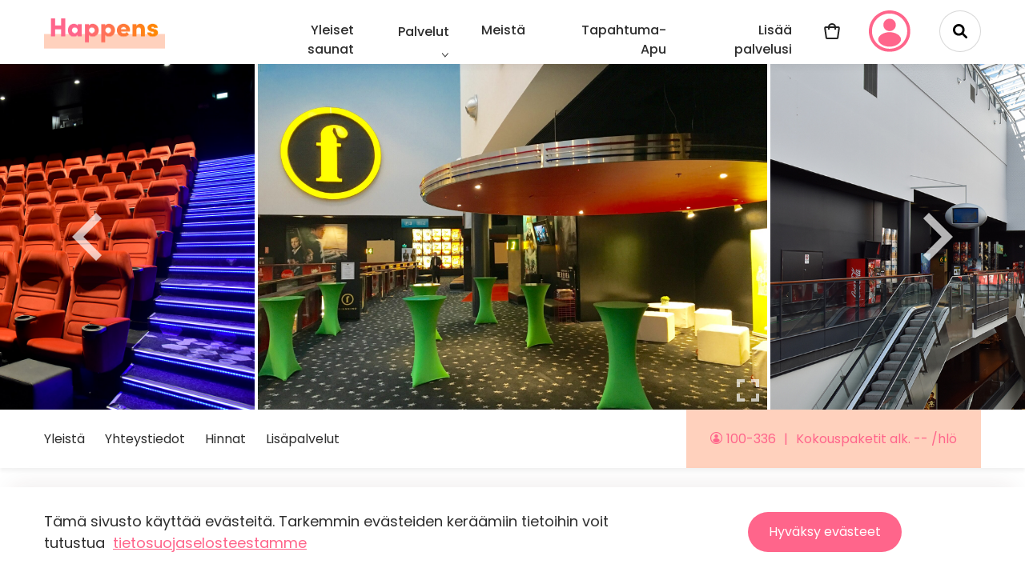

--- FILE ---
content_type: text/html; charset=utf-8
request_url: https://happens.fi/tapahtuma/finnkino-flamingo
body_size: 43343
content:
<!DOCTYPE html><html lang="fi"><head><link rel="preconnect" href="https://fonts.gstatic.com"/><link rel="stylesheet" data-href="https://fonts.googleapis.com/css2?family=Poppins:ital,wght@0,400;0,500;0,700;1,400;1,500;1,700&amp;display=swap"/><noscript><img height="1" width="1" style="display:none" src="https://www.facebook.com/tr?id=928978927696822&amp;ev=PageView&amp;noscript=1"/></noscript><meta name="facebook-domain-verification” content=“r3f7ni7tocu4oalm6ep86hbrf3ft4f"/><meta charSet="utf-8"/><link rel="apple-touch-icon" sizes="180x180" href="/apple-touch-icon.png"/><link rel="icon" type="image/png" sizes="32x32" href="/favicon-32x32.png"/><link rel="icon" type="image/png" sizes="16x16" href="/favicon-16x16.png"/><link rel="manifest" href="/site.webmanifest"/><meta name="msapplication-TileColor" content="#da532c"/><meta name="theme-color" content="#ffffff"/><title>Finnkino - Flamingo - Happens.fi</title><meta name="description" content="N&amp;auml;iden salien valkokankailla ovat n&amp;auml;hty maailman suurimmat starat Tom Cruisesta Meryl Streepiin. Laitetaanko seuraavaksi py&amp;ouml;rim&amp;auml;&amp;auml;n teid&amp;auml;n yrityksenne…"/><meta name="og:title" content="Finnkino - Flamingo - Happens.fi"/><meta name="og:description" content="N&amp;auml;iden salien valkokankailla ovat n&amp;auml;hty maailman suurimmat starat Tom Cruisesta Meryl Streepiin. Laitetaanko seuraavaksi py&amp;ouml;rim&amp;auml;&amp;auml;n teid&amp;auml;n yrityksenne…"/><meta property="og:image" content="https://cms.happens.fi/app/uploads/2022/06/omppu-pikkusali-oikealta01.jpg"/><meta property="og:site_name" content="Happens.fi"/><meta property="og:locale" content="en_US"/><meta property="og:type" content="website"/><meta name="twitter:card" content="summary_large_image"/><meta name="twitter:title" content="Finnkino - Flamingo - Happens.fi"/><meta name="twitter:description" content="N&amp;auml;iden salien valkokankailla ovat n&amp;auml;hty maailman suurimmat starat Tom Cruisesta Meryl Streepiin. Laitetaanko seuraavaksi py&amp;ouml;rim&amp;auml;&amp;auml;n teid&amp;auml;n yrityksenne…"/><meta property="twitter:image" content="https://cms.happens.fi/app/uploads/2022/06/omppu-pikkusali-oikealta01.jpg"/><link rel="canonical" href="https://happens.fi/tapahtuma/finnkino-flamingo"/><link rel="preload" as="image" imagesrcset="/_next/image?url=%2Fimg%2Fuser-pink.svg&amp;w=640&amp;q=75 640w, /_next/image?url=%2Fimg%2Fuser-pink.svg&amp;w=750&amp;q=75 750w, /_next/image?url=%2Fimg%2Fuser-pink.svg&amp;w=828&amp;q=75 828w, /_next/image?url=%2Fimg%2Fuser-pink.svg&amp;w=1080&amp;q=75 1080w, /_next/image?url=%2Fimg%2Fuser-pink.svg&amp;w=1200&amp;q=75 1200w, /_next/image?url=%2Fimg%2Fuser-pink.svg&amp;w=1920&amp;q=75 1920w, /_next/image?url=%2Fimg%2Fuser-pink.svg&amp;w=2048&amp;q=75 2048w, /_next/image?url=%2Fimg%2Fuser-pink.svg&amp;w=3840&amp;q=75 3840w" imagesizes="100vw"/><meta name="viewport" content="width=device-width, initial-scale=1.00, minimum-scale=1.00, maximum-scale=1.00, user-scalable=no"/><meta name="next-head-count" content="22"/><link rel="preload" href="/_next/static/css/0abbfc00a4751e80cd50.css" as="style"/><link rel="stylesheet" href="/_next/static/css/0abbfc00a4751e80cd50.css" data-n-g=""/><link rel="preload" href="/_next/static/css/348c42e3f7b855d21dbe.css" as="style"/><link rel="stylesheet" href="/_next/static/css/348c42e3f7b855d21dbe.css" data-n-p=""/><noscript data-n-css=""></noscript><script defer="" nomodule="" src="/_next/static/chunks/polyfills-a40ef1678bae11e696dba45124eadd70.js"></script><script src="/_next/static/chunks/webpack-65fba805bf0da17dc5d7.js" defer=""></script><script src="/_next/static/chunks/framework-6797ca26a95047ad2f23.js" defer=""></script><script src="/_next/static/chunks/main-8926447e5559a43926f3.js" defer=""></script><script src="/_next/static/chunks/pages/_app-9ea352afeb630b1ae46a.js" defer=""></script><script src="/_next/static/chunks/866-ec7f60e97991cbba1c2e.js" defer=""></script><script src="/_next/static/chunks/302-a159e31b133380043dec.js" defer=""></script><script src="/_next/static/chunks/66-9be2ef9339332ea8dff3.js" defer=""></script><script src="/_next/static/chunks/762-c6b9d6b1e01dac036ee5.js" defer=""></script><script src="/_next/static/chunks/313-7fd3a6f62a1dc1f3ca21.js" defer=""></script><script src="/_next/static/chunks/880-e022727aa8f2a5fb054e.js" defer=""></script><script src="/_next/static/chunks/414-09e4c1770b0f08ccdba4.js" defer=""></script><script src="/_next/static/chunks/pages/tapahtuma/%5Bevent%5D-bdf8e1770105fda8b7ed.js" defer=""></script><script src="/_next/static/GsZVDDW8fVt5-c5OkamRT/_buildManifest.js" defer=""></script><script src="/_next/static/GsZVDDW8fVt5-c5OkamRT/_ssgManifest.js" defer=""></script><link rel="stylesheet" href="https://fonts.googleapis.com/css2?family=Poppins:ital,wght@0,400;0,500;0,700;1,400;1,500;1,700&display=swap"/></head><body id="body"><noscript><iframe src="https://www.googletagmanager.com/ns.html?id=GTM-T32N9LB" height="0" width="0" style="display:none;visibility:hidden"></iframe></noscript><div id="__next"><div><main><div class="SiteHeader_headerSpacer__1LTNu"></div><section class="SiteHeader_siteHeader__1A1Bt"><div class="container"><div class="SiteHeader_wrap__1Wncr"><div class="SiteHeader_logoWrap__3Z5fm"><a href="/"><img src="/img/logo.png" width="151" height="38" alt="Happens logo"/></a></div><div class="SiteHeader_navWrap__1qmM0"><nav><ul class="no-style MainNav_list__3ZpR7"><li><a class="MainNav_link__2kv-C" href="https://saunat.fi/lippu">Yleiset saunat</a></li><div class="MainNav_dropdown__35rhJ" id="dropdown-1"><li><a class="MainNav_link__2kv-C" href="https://happens.fi">Palvelut</a></li><span class="MainNav_dropdownIcon__1UNp_"></span><nav class="MainNav_dropdownMenu__1mYPm"><div class="MainNav_roundedWrapper__2Hse2" style="min-width:0"><div><a class="MainNav_dropdownLink__YQn2W" href="/juhlatilat"><li>Juhlatilat</li></a></div><div><a class="MainNav_dropdownLink__YQn2W" href="/elamykset"><li>Elämykset</li></a></div><div><a class="MainNav_dropdownLink__YQn2W" href="/catering"><li>Catering</li></a></div><div><a class="MainNav_dropdownLink__YQn2W" href="https://saunat.fi/lippu"><li>Yleiset Saunat</li></a></div><div><a class="MainNav_dropdownLink__YQn2W" href="https://happens.fi/tapahtuma/roll-yhtiot-tapahtumatekniikka"><li>Tapahtumatekniikka</li></a></div><div><a class="MainNav_dropdownLink__YQn2W" href="/kuljetuspalvelut"><li>Kuljetuspalvelut</li></a></div><div><a class="MainNav_dropdownLink__YQn2W" href="/esiintyjat"><li>Esiintyjät</li></a></div><div><a class="MainNav_dropdownLink__YQn2W" href="/saunatilat"><li>Saunatilat</li></a></div><div><a class="MainNav_dropdownLink__YQn2W" href="/lasten-synttarit"><li>Lasten synttärit</li></a></div><div><a class="MainNav_dropdownLink__YQn2W" href="/yritystapahtumat"><li>Yritystapahtumat</li></a></div></div></nav></div><li><a class="MainNav_link__2kv-C" href="/meista">Meistä</a></li><li><a class="MainNav_link__2kv-C" href="/apua-tapahtuman-suunnitteluun">Tapahtuma-Apu</a></li><li><a class="MainNav_link__2kv-C" href="/palveluntarjoajille">Lisää palvelusi</a></li><li><a class="CartLink_link__WSqE5" href="/tarjouskori"><img class="CartLink_iconNoMargin__3W1Om" src="/img/cart.svg" width="20" height="20" alt="Tarjouskorin ikoni" loading="lazy"/><div class="CartLink_amount__25RU3"></div></a></li><li class="ps-0 ms-3 mt-n3"><a class="btn btn--login"><div style="display:block;overflow:hidden;position:absolute;top:0;left:0;bottom:0;right:0;box-sizing:border-box;margin:0"><img sizes="100vw" srcSet="/_next/image?url=%2Fimg%2Fuser-pink.svg&amp;w=640&amp;q=75 640w, /_next/image?url=%2Fimg%2Fuser-pink.svg&amp;w=750&amp;q=75 750w, /_next/image?url=%2Fimg%2Fuser-pink.svg&amp;w=828&amp;q=75 828w, /_next/image?url=%2Fimg%2Fuser-pink.svg&amp;w=1080&amp;q=75 1080w, /_next/image?url=%2Fimg%2Fuser-pink.svg&amp;w=1200&amp;q=75 1200w, /_next/image?url=%2Fimg%2Fuser-pink.svg&amp;w=1920&amp;q=75 1920w, /_next/image?url=%2Fimg%2Fuser-pink.svg&amp;w=2048&amp;q=75 2048w, /_next/image?url=%2Fimg%2Fuser-pink.svg&amp;w=3840&amp;q=75 3840w" src="/_next/image?url=%2Fimg%2Fuser-pink.svg&amp;w=3840&amp;q=75" decoding="async" data-nimg="fill" style="position:absolute;top:0;left:0;bottom:0;right:0;box-sizing:border-box;padding:0;border:none;margin:auto;display:block;width:0;height:0;min-width:100%;max-width:100%;min-height:100%;max-height:100%;object-fit:contain;object-position:top center"/><noscript><img sizes="100vw" srcSet="/_next/image?url=%2Fimg%2Fuser-pink.svg&amp;w=640&amp;q=75 640w, /_next/image?url=%2Fimg%2Fuser-pink.svg&amp;w=750&amp;q=75 750w, /_next/image?url=%2Fimg%2Fuser-pink.svg&amp;w=828&amp;q=75 828w, /_next/image?url=%2Fimg%2Fuser-pink.svg&amp;w=1080&amp;q=75 1080w, /_next/image?url=%2Fimg%2Fuser-pink.svg&amp;w=1200&amp;q=75 1200w, /_next/image?url=%2Fimg%2Fuser-pink.svg&amp;w=1920&amp;q=75 1920w, /_next/image?url=%2Fimg%2Fuser-pink.svg&amp;w=2048&amp;q=75 2048w, /_next/image?url=%2Fimg%2Fuser-pink.svg&amp;w=3840&amp;q=75 3840w" src="/_next/image?url=%2Fimg%2Fuser-pink.svg&amp;w=3840&amp;q=75" decoding="async" data-nimg="fill" style="position:absolute;top:0;left:0;bottom:0;right:0;box-sizing:border-box;padding:0;border:none;margin:auto;display:block;width:0;height:0;min-width:100%;max-width:100%;min-height:100%;max-height:100%;object-fit:contain;object-position:top center" loading="lazy"/></noscript></div></a></li><li class="ps-0 ms-3 mt-n3"><div class="NavSearch_searchField__3E4da"><span class="NavSearch_searchIcon__2M2pI"></span></div></li></ul></nav></div></div></div></section><section class="MobileHeader_mobileHeader__1P0eE "><div class="container"><div class="MobileHeader_wrap__1pcyL"><div class="MobileHeader_logoWrap__2k-rc"><div role="button" aria-label="Avaa valikko" class="Hamburger_hamburger__2GULD"><span class="Hamburger_part__3eVpX"></span><span class="Hamburger_part__3eVpX"></span><span class="Hamburger_part__3eVpX"></span></div><a href="/"><img src="/img/logo.png" width="151" height="38" class="MobileHeader_logo__IJsXJ" alt="Happens logo"/></a></div><div class="MobileHeader_iconsWrap__z_ebX"><a class="CartLink_link__WSqE5" href="/tarjouskori"><img class="CartLink_iconNoMargin__3W1Om" src="/img/cart.svg" width="20" height="20" alt="Tarjouskorin ikoni" loading="lazy"/><div class="CartLink_amount__25RU3"></div></a><a href="/oma-tili"><img class="UserIcon_icon__3AHhl" src="/img/user.svg" width="20" height="20" alt="Käyttäjätilin ikoni" loading="lazy"/></a><img class="SearchIcon_icon__23POl" src="/img/search-icon.svg" width="18" height="18" alt="Hakuikoni" loading="lazy"/></div></div></div></section><div class="EventHero_containerWrapper__X6ipU"><div class="EventHero_container__2Ycg_"><div dir="ltr" aria-roledescription="carousel"><div class="react-slideshow-container"><div style="display:flex" class="EventHero_prevArrow__3GyUd nav " data-type="prev" aria-label="Previous Slide"><svg xmlns="http://www.w3.org/2000/svg" height="120px" viewBox="0 0 24 24" width="120px" class="EventHero_happensHover__1vQrq EventHero_prevArrowIcon__hkcCb"><path d="M0 0h24v24H0z" fill="none"></path><path d="M15.41 7.41L14 6l-6 6 6 6 1.41-1.41L10.83 12z"></path></svg></div><div class="react-slideshow-wrapper slide "><div class="images-wrap" style="transform:translate(-0px)"><div data-index="-3" aria-roledescription="slide" aria-hidden="true"><div class="each-slide"><div class="EventHero_card__TZW_U" style="background-image:url(https://cms.happens.fi/app/uploads/2022/06/omppu-pikkusali-oikealta01.jpg)"><div class="EventHero_cardWrapper__2hVmt"><svg xmlns="http://www.w3.org/2000/svg" height="48px" viewBox="0 0 24 24" width="48px" class="EventHero_happensHover__1vQrq EventHero_fullscreenIcon__2ww4U"><path d="M0 0h24v24H0z" fill="none"></path><path d="M7 14H5v5h5v-2H7v-3zm-2-4h2V7h3V5H5v5zm12 7h-3v2h5v-5h-2v3zM14 5v2h3v3h2V5h-5z"></path></svg></div></div></div></div><div data-index="-2" aria-roledescription="slide" aria-hidden="true"><div class="each-slide"><div class="EventHero_card__TZW_U" style="background-image:url(https://cms.happens.fi/app/uploads/2022/06/flamingon-aula1-2-valissa-2048x1536.jpg)"></div></div></div><div data-index="-1" aria-roledescription="slide" aria-hidden="true"><div class="each-slide"><div class="EventHero_card__TZW_U" style="background-image:url(https://cms.happens.fi/app/uploads/2022/06/fk-b2b-hero-flamingo-puolikas2.jpg)"></div></div></div><div data-index="0" class="active" aria-roledescription="slide" aria-hidden="false"><div class="each-slide"><div class="EventHero_card__TZW_U" style="background-image:url(https://cms.happens.fi/app/uploads/2022/06/omppu-pikkusali-oikealta01.jpg)"><div class="EventHero_cardWrapper__2hVmt"><svg xmlns="http://www.w3.org/2000/svg" height="48px" viewBox="0 0 24 24" width="48px" class="EventHero_happensHover__1vQrq EventHero_fullscreenIcon__2ww4U"><path d="M0 0h24v24H0z" fill="none"></path><path d="M7 14H5v5h5v-2H7v-3zm-2-4h2V7h3V5H5v5zm12 7h-3v2h5v-5h-2v3zM14 5v2h3v3h2V5h-5z"></path></svg></div></div></div></div><div data-index="1" class="active" aria-roledescription="slide" aria-hidden="false"><div class="each-slide"><div class="EventHero_card__TZW_U" style="background-image:url(https://cms.happens.fi/app/uploads/2022/06/flamingon-aula1-2-valissa-2048x1536.jpg)"></div></div></div><div data-index="2" class="active" aria-roledescription="slide" aria-hidden="false"><div class="each-slide"><div class="EventHero_card__TZW_U" style="background-image:url(https://cms.happens.fi/app/uploads/2022/06/fk-b2b-hero-flamingo-puolikas2.jpg)"></div></div></div><div data-index="3" aria-roledescription="slide" aria-hidden="true"><div class="each-slide"><div class="EventHero_card__TZW_U" style="background-image:url(https://cms.happens.fi/app/uploads/2022/06/omppu-pikkusali-oikealta01.jpg)"><div class="EventHero_cardWrapper__2hVmt"><svg xmlns="http://www.w3.org/2000/svg" height="48px" viewBox="0 0 24 24" width="48px" class="EventHero_happensHover__1vQrq EventHero_fullscreenIcon__2ww4U"><path d="M0 0h24v24H0z" fill="none"></path><path d="M7 14H5v5h5v-2H7v-3zm-2-4h2V7h3V5H5v5zm12 7h-3v2h5v-5h-2v3zM14 5v2h3v3h2V5h-5z"></path></svg></div></div></div></div><div data-index="4" aria-roledescription="slide" aria-hidden="true"><div class="each-slide"><div class="EventHero_card__TZW_U" style="background-image:url(https://cms.happens.fi/app/uploads/2022/06/flamingon-aula1-2-valissa-2048x1536.jpg)"></div></div></div><div data-index="5" aria-roledescription="slide" aria-hidden="true"><div class="each-slide"><div class="EventHero_card__TZW_U" style="background-image:url(https://cms.happens.fi/app/uploads/2022/06/fk-b2b-hero-flamingo-puolikas2.jpg)"></div></div></div></div></div><div style="display:flex" class="EventHero_nextArrow__1dNJG nav " data-type="next" aria-label="Next Slide"><svg xmlns="http://www.w3.org/2000/svg" height="120px" viewBox="0 0 24 24" width="120px" class="EventHero_happensHover__1vQrq EventHero_nextArrowIcon__1CfU5"><path d="M0 0h24v24H0z" fill="none"></path><path d="M10 6L8.59 7.41 13.17 12l-4.58 4.59L10 18l6-6z"></path></svg></div></div></div></div></div><section class="StickyActionBar_section__2MDUh"><div id="stickyActionBarBack" class="StickyActionBar_icon__PJQKx"><img src="/img/arrow-right.svg" alt="nuoli" class="StickyActionBar_arrowRotation__1r6ia"/></div><a id="stickyActionBarSendInquiry" href="#tarjous" class="StickyActionBar_contentText__1tKPt"><button class="StickyActionBar_rectangleButton__dGj6J">Lähetä tarjouspyyntö</button></a><div id="stickyActionBarShare" class="StickyActionBar_icon__PJQKx"><img src="/img/share-variant.svg" alt="jaa"/></div></section><section class="EventNavigation_section__27MSs"><div class="container"><div class="EventNavigation_wrap__3VGBo"><div class="EventNavigation_links__1CYZv"><a class="AnchorLink_link__2YctX" href="#yleista">Yleistä</a><a class="AnchorLink_link__2YctX" href="#yhteystiedot">Yhteystiedot</a><a class="AnchorLink_link__2YctX" href="#hinnat">Hinnat</a><a class="AnchorLink_link__2YctX" href="#palvelut">Lisäpalvelut</a></div><div class="EventNavigation_pricing__1vUHt"><span class="EventNavigation_guests__XpPCz"><img class="EventNavigation_guestIcon__1JHtQ" src="/img/user-pink.svg" width="15" height="15" alt="" role="presentation" loading="lazy"/>100-336</span>Kokouspaketit alk. -- /hlö</div></div></div></section><div class="EventContent_background__2LPDy"><div class="container flex small"><section class="Column_sixty__1d4RJ"><div class="EventContent_contentWrap__2Njj9"><section class="ContentArea_section__3Ggax" id="yleista"><header><h1 class="ContentArea_title__3TJGH">Finnkino - Flamingo</h1></header><div class="ContentArea_content__1xzsc ContentArea_collapsed__1p93b"><h4>Ensi-illassa tänään: sinun yrityksesi tapahtuma!</h4>
<p>Näiden salien valkokankailla ovat nähty maailman suurimmat starat Tom Cruisesta Meryl Streepiin. Laitetaanko seuraavaksi pyörimään teidän yrityksenne menestystarina?</p>
<p>Finnkino Flamigon tilat Vantaalla tarjoavat ainutlaatuiset puitteet järjestää monenlaisia yritystapahtumia, kokouksia ja seminaareja. Finnkino Flamingo sijaitsee Suomen suurimmassa Viihdekauppakeskuksessa, Flamingon kahdessa ylimmässä kerroksessa.</p>
<h4>Tarjoilut ja tekniikka</h4>
<p>Saleistamme löytyy valmiina huippuluokan tekniikka ja saat tilattua meiltä myös tapahtumaasi sopivat tarjoilut. Päivä käyntiin aamiaisella, tauko lounaan parissa tai yksityinen cocktailtilaisuus koko kerroksen aulatiloissa? Luodaan yhdessä täydellinen tapahtuma kohtaus kerrallaan!</p>
<h4>Salien kapasiteetti</h4>
<ul>
<li>Flamingossa yhteensä 6 salia</li>
<li>Salit 101-336 henkilölle</li>
<li>Jokaisessa salissa 2 tai 4 esteetöntä paikkaa</li>
</ul>
<h4>Lisätiedot</h4>
<ul>
<li>Flamingo sijaitsee Viihdekauppakeskus Jumbo-Flamingossa kolmen kilometrin päässä Helsinki-Vantaan lentoasemasta</li>
<li>Sisäänkäynti teatteriin viihdekeskuksen 2. kerroksesta</li>
<li>Pysäköinti Viihdekeskus Flamingon parkkihallissa on veloituksetonta</li>
</ul>
</div><div class="ContentArea_readMoreWrap__13OSs"><a class="ContentArea_readMore__OQwM9" href="#">Lue lisää<img class="ContentArea_arrowUp__3r74D" src="/img/arrow-down-pink.svg" width="14" height="14" loading="lazy" alt="" role="presentation"/></a></div></section><section id="yhteystiedot"><header><h4 class="Contact_title__Ds4ua">Yhteystiedot</h4></header><div><p>Tasetie 8, 01510 Vantaa </p><p class="Contact_phoneText__3nL10">Finnkino myyntipalvelu </p><a class="PhoneNumber_mobile__2s0Wr" href="tel:09 1311 9205"><img class="PhoneNumber_phoneIcon__17NpW" src="/img/phone.svg" alt="" role="presentation" width="16" height="16" loading="lazy"/>09 1311 9205</a><div class="PhoneNumber_desktop__2kwuO"><img class="PhoneNumber_phoneIcon__17NpW" src="/img/phone.svg" alt="" role="presentation" width="16" height="16" loading="lazy"/>Näytä numero</div></div><div>Loading...</div></section><section class="ContentArea_section__3Ggax" id="hinnat"><header><h2 class="ContentArea_title__3TJGH">Hinnat</h2><div class="Price_wrap__3-xY9"><div class="Price_price__3SKWJ"><img alt="" role="presentation" class="Price_icon__uYbR6" src="/img/price.svg" width="22" height="22" loading="lazy"/><p class="Price_text__1uwLU">Kokouspaketit alk. -- /hlö</p></div></div></header><div class="ContentArea_content__1xzsc ContentArea_collapsed__1p93b"><h4>Kaikki kokouspaketit sisältävät:</h4>
<ul>
<li>Kokous- ja tarjoilutila</li>
<li>Presentaatioihin sopiva kokoustekniikka</li>
<li>Virvokkeet</li>
<li>Vartioimaton naulakko</li>
<li>Teatterin henkilökunta</li>
</ul>
<h4>Paketteihin sisältyvät tarjoilut:</h4>
<ul>
<li>Aamu- tai iltapäiväkokouspaketti: kahvi/tee ja kahvitori</li>
<li>Puolen päivän kokouspaketti: kahvitori ja lounas</li>
<li>Koko päivän kokouspaketti: aamupala, kahvitori ja lounas</li>
</ul>
</div><div class="ContentArea_readMoreWrap__13OSs"><a class="ContentArea_readMore__OQwM9" href="#">Lue lisää<img class="ContentArea_arrowUp__3r74D" src="/img/arrow-down-pink.svg" width="14" height="14" loading="lazy" alt="" role="presentation"/></a></div></section><section class="ContentArea_section__3Ggax" id="palvelut"><header><h2 class="ContentArea_title__3TJGH">Lisäpalvelut</h2></header><div class="ContentArea_content__1xzsc"><p>Kun kerran elokuvateatteriin on tultu… yhdistä yritystapahtumaasi elokuvaelämys! Tarjoa yleisöllesi ainutlaatuinen mahdollisuus nähdä ensi-iltaelokuvat ennakkoon tapahtumasi yhteydessä tai rakenna teemoitettu tapahtuma elokuvanäytöksen ympärille. Kysy lisää!</p>
</div><div class="FeatureList_features__3eNYs"><span class="btn btn--secondary btn--small FeatureList_feature__2T8_m">A-oikeudet</span><span class="btn btn--secondary btn--small FeatureList_feature__2T8_m">Catering</span><span class="btn btn--secondary btn--small FeatureList_feature__2T8_m">Varattavissa myöhään</span><span class="btn btn--secondary btn--small FeatureList_feature__2T8_m">Äänentoisto</span><span class="btn btn--secondary btn--small FeatureList_feature__2T8_m">Esteettömyys</span><span class="btn btn--secondary btn--small FeatureList_feature__2T8_m">TV / Valkokangas</span><span class="btn btn--secondary btn--small FeatureList_feature__2T8_m">Buffet</span><span class="btn btn--secondary btn--small FeatureList_feature__2T8_m">Cocktail</span><span class="btn btn--secondary btn--small FeatureList_feature__2T8_m">Wifi</span></div></section></div></section><section class="Column_fourty__2ZRRh"><section class="AddInquiry_section__1G6k2" id="tarjous"><div class="AddInquiry_wrap__29xYv"><h2 class="AddInquiry_title__3fDlk">Tarjouspyyntösi</h2><dl class="AddInquiry_details__28jzw"><dt class="AddInquiry_detailHeading__AK8Ao">Sijainti:</dt><dd class="AddInquiry_detailContent__2xkF_"><style data-emotion="css 2b097c-container">.css-2b097c-container{position:relative;box-sizing:border-box;}</style><div class=" css-2b097c-container"><style data-emotion="css 7pg0cj-a11yText">.css-7pg0cj-a11yText{z-index:9999;border:0;clip:rect(1px, 1px, 1px, 1px);height:1px;width:1px;position:absolute;overflow:hidden;padding:0;white-space:nowrap;}</style><span aria-live="polite" aria-atomic="false" aria-relevant="additions text" class="css-7pg0cj-a11yText"></span><style data-emotion="css 1tztziu-control">.css-1tztziu-control{-webkit-align-items:center;-webkit-box-align:center;-ms-flex-align:center;align-items:center;background-color:transparent;border-color:hsl(0, 0%, 80%);border-radius:4px;border-style:solid;border-width:1px;box-shadow:none;cursor:default;display:-webkit-box;display:-webkit-flex;display:-ms-flexbox;display:flex;-webkit-box-flex-wrap:wrap;-webkit-flex-wrap:wrap;-ms-flex-wrap:wrap;flex-wrap:wrap;-webkit-box-pack:justify;-webkit-justify-content:space-between;justify-content:space-between;min-height:38px;outline:0!important;position:relative;-webkit-transition:all 100ms;transition:all 100ms;box-sizing:border-box;border:none;font-size:16px;line-height:24px;height:0px;margin-top:-4px;}.css-1tztziu-control:hover{border-color:hsl(0, 0%, 70%);}</style><div class="select-tertiary__control css-1tztziu-control"><style data-emotion="css 5c6aa9">.css-5c6aa9{-webkit-align-items:center;-webkit-box-align:center;-ms-flex-align:center;align-items:center;display:-webkit-box;display:-webkit-flex;display:-ms-flexbox;display:flex;-webkit-flex:1;-ms-flex:1;flex:1;-webkit-box-flex-wrap:wrap;-webkit-flex-wrap:wrap;-ms-flex-wrap:wrap;flex-wrap:wrap;padding:2px 8px;-webkit-overflow-scrolling:touch;position:relative;overflow:hidden;box-sizing:border-box;padding-left:0;padding-top:0;margin-top:0;height:2rem;}</style><div class="select-tertiary__value-container select-tertiary__value-container--has-value css-5c6aa9"><style data-emotion="css lczd9j-singleValue">.css-lczd9j-singleValue{color:hsl(0, 0%, 20%);margin-left:0;margin-right:2px;max-width:calc(100% - 8px);overflow:hidden;position:absolute;text-overflow:ellipsis;white-space:nowrap;top:50%;-webkit-transform:translateY(-50%);-moz-transform:translateY(-50%);-ms-transform:translateY(-50%);transform:translateY(-50%);box-sizing:border-box;font-size:16px;line-height:26px;right:0;-webkit-text-decoration:none;text-decoration:none;}</style><div class="select-tertiary__single-value css-lczd9j-singleValue">Alle 1h Helsingistä</div><style data-emotion="css 62g3xt-dummyInput">.css-62g3xt-dummyInput{background:0;border:0;font-size:inherit;outline:0;padding:0;width:1px;color:transparent;left:-100px;opacity:0;position:relative;-webkit-transform:scale(0);-moz-transform:scale(0);-ms-transform:scale(0);transform:scale(0);}</style><input id="react-select-238-input" readonly="" tabindex="0" value="" aria-autocomplete="list" class="css-62g3xt-dummyInput"/></div><style data-emotion="css 1d6r9xu">.css-1d6r9xu{-webkit-align-items:center;-webkit-box-align:center;-ms-flex-align:center;align-items:center;-webkit-align-self:stretch;-ms-flex-item-align:stretch;align-self:stretch;display:-webkit-box;display:-webkit-flex;display:-ms-flexbox;display:flex;-webkit-flex-shrink:0;-ms-flex-negative:0;flex-shrink:0;box-sizing:border-box;height:26px;}</style><div class="select-tertiary__indicators css-1d6r9xu"><style data-emotion="css 43ykx9-indicatorSeparator">.css-43ykx9-indicatorSeparator{-webkit-align-self:stretch;-ms-flex-item-align:stretch;align-self:stretch;background-color:hsl(0, 0%, 80%);margin-bottom:8px;margin-top:8px;width:1px;box-sizing:border-box;display:none;}</style><span class="select-tertiary__indicator-separator css-43ykx9-indicatorSeparator"></span><style data-emotion="css u2g9zr-indicatorContainer">.css-u2g9zr-indicatorContainer{color:#FF658B;display:-webkit-box;display:-webkit-flex;display:-ms-flexbox;display:flex;padding:8px;-webkit-transition:color 150ms;transition:color 150ms;box-sizing:border-box;height:26px;}.css-u2g9zr-indicatorContainer:hover{color:hsl(0, 0%, 60%);}</style><div class="select-tertiary__indicator select-tertiary__dropdown-indicator css-u2g9zr-indicatorContainer" aria-hidden="true"><style data-emotion="css 8mmkcg">.css-8mmkcg{display:inline-block;fill:currentColor;line-height:1;stroke:currentColor;stroke-width:0;}</style><svg height="20" width="20" viewBox="0 0 20 20" aria-hidden="true" focusable="false" class="css-8mmkcg"><path d="M4.516 7.548c0.436-0.446 1.043-0.481 1.576 0l3.908 3.747 3.908-3.747c0.533-0.481 1.141-0.446 1.574 0 0.436 0.445 0.408 1.197 0 1.615-0.406 0.418-4.695 4.502-4.695 4.502-0.217 0.223-0.502 0.335-0.787 0.335s-0.57-0.112-0.789-0.335c0 0-4.287-4.084-4.695-4.502s-0.436-1.17 0-1.615z"></path></svg></div></div></div></div></dd><dt class="AddInquiry_detailHeading__AK8Ao">Tapahtuma:</dt><dd class="AddInquiry_detailContent__2xkF_"><style data-emotion="css 2b097c-container">.css-2b097c-container{position:relative;box-sizing:border-box;}</style><div class=" css-2b097c-container"><style data-emotion="css 7pg0cj-a11yText">.css-7pg0cj-a11yText{z-index:9999;border:0;clip:rect(1px, 1px, 1px, 1px);height:1px;width:1px;position:absolute;overflow:hidden;padding:0;white-space:nowrap;}</style><span aria-live="polite" aria-atomic="false" aria-relevant="additions text" class="css-7pg0cj-a11yText"></span><style data-emotion="css 1tztziu-control">.css-1tztziu-control{-webkit-align-items:center;-webkit-box-align:center;-ms-flex-align:center;align-items:center;background-color:transparent;border-color:hsl(0, 0%, 80%);border-radius:4px;border-style:solid;border-width:1px;box-shadow:none;cursor:default;display:-webkit-box;display:-webkit-flex;display:-ms-flexbox;display:flex;-webkit-box-flex-wrap:wrap;-webkit-flex-wrap:wrap;-ms-flex-wrap:wrap;flex-wrap:wrap;-webkit-box-pack:justify;-webkit-justify-content:space-between;justify-content:space-between;min-height:38px;outline:0!important;position:relative;-webkit-transition:all 100ms;transition:all 100ms;box-sizing:border-box;border:none;font-size:16px;line-height:24px;height:0px;margin-top:-4px;}.css-1tztziu-control:hover{border-color:hsl(0, 0%, 70%);}</style><div class="select-tertiary__control css-1tztziu-control"><style data-emotion="css 5c6aa9">.css-5c6aa9{-webkit-align-items:center;-webkit-box-align:center;-ms-flex-align:center;align-items:center;display:-webkit-box;display:-webkit-flex;display:-ms-flexbox;display:flex;-webkit-flex:1;-ms-flex:1;flex:1;-webkit-box-flex-wrap:wrap;-webkit-flex-wrap:wrap;-ms-flex-wrap:wrap;flex-wrap:wrap;padding:2px 8px;-webkit-overflow-scrolling:touch;position:relative;overflow:hidden;box-sizing:border-box;padding-left:0;padding-top:0;margin-top:0;height:2rem;}</style><div class="select-tertiary__value-container select-tertiary__value-container--has-value css-5c6aa9"><style data-emotion="css lczd9j-singleValue">.css-lczd9j-singleValue{color:hsl(0, 0%, 20%);margin-left:0;margin-right:2px;max-width:calc(100% - 8px);overflow:hidden;position:absolute;text-overflow:ellipsis;white-space:nowrap;top:50%;-webkit-transform:translateY(-50%);-moz-transform:translateY(-50%);-ms-transform:translateY(-50%);transform:translateY(-50%);box-sizing:border-box;font-size:16px;line-height:26px;right:0;-webkit-text-decoration:none;text-decoration:none;}</style><div class="select-tertiary__single-value css-lczd9j-singleValue">Kokoukset ja seminaarit</div><style data-emotion="css 62g3xt-dummyInput">.css-62g3xt-dummyInput{background:0;border:0;font-size:inherit;outline:0;padding:0;width:1px;color:transparent;left:-100px;opacity:0;position:relative;-webkit-transform:scale(0);-moz-transform:scale(0);-ms-transform:scale(0);transform:scale(0);}</style><input id="react-select-239-input" readonly="" tabindex="0" value="" aria-autocomplete="list" class="css-62g3xt-dummyInput"/></div><style data-emotion="css 1d6r9xu">.css-1d6r9xu{-webkit-align-items:center;-webkit-box-align:center;-ms-flex-align:center;align-items:center;-webkit-align-self:stretch;-ms-flex-item-align:stretch;align-self:stretch;display:-webkit-box;display:-webkit-flex;display:-ms-flexbox;display:flex;-webkit-flex-shrink:0;-ms-flex-negative:0;flex-shrink:0;box-sizing:border-box;height:26px;}</style><div class="select-tertiary__indicators css-1d6r9xu"><style data-emotion="css 43ykx9-indicatorSeparator">.css-43ykx9-indicatorSeparator{-webkit-align-self:stretch;-ms-flex-item-align:stretch;align-self:stretch;background-color:hsl(0, 0%, 80%);margin-bottom:8px;margin-top:8px;width:1px;box-sizing:border-box;display:none;}</style><span class="select-tertiary__indicator-separator css-43ykx9-indicatorSeparator"></span><style data-emotion="css u2g9zr-indicatorContainer">.css-u2g9zr-indicatorContainer{color:#FF658B;display:-webkit-box;display:-webkit-flex;display:-ms-flexbox;display:flex;padding:8px;-webkit-transition:color 150ms;transition:color 150ms;box-sizing:border-box;height:26px;}.css-u2g9zr-indicatorContainer:hover{color:hsl(0, 0%, 60%);}</style><div class="select-tertiary__indicator select-tertiary__dropdown-indicator css-u2g9zr-indicatorContainer" aria-hidden="true"><style data-emotion="css 8mmkcg">.css-8mmkcg{display:inline-block;fill:currentColor;line-height:1;stroke:currentColor;stroke-width:0;}</style><svg height="20" width="20" viewBox="0 0 20 20" aria-hidden="true" focusable="false" class="css-8mmkcg"><path d="M4.516 7.548c0.436-0.446 1.043-0.481 1.576 0l3.908 3.747 3.908-3.747c0.533-0.481 1.141-0.446 1.574 0 0.436 0.445 0.408 1.197 0 1.615-0.406 0.418-4.695 4.502-4.695 4.502-0.217 0.223-0.502 0.335-0.787 0.335s-0.57-0.112-0.789-0.335c0 0-4.287-4.084-4.695-4.502s-0.436-1.17 0-1.615z"></path></svg></div></div></div></div></dd><dt class="AddInquiry_detailHeading__AK8Ao">Päivämäärä:</dt><dd class="AddInquiry_detailContent__2xkF_"><div class="select-wrap select-wrap--pink pink-datepicker "><div class="react-datepicker-wrapper"><div class="react-datepicker__input-container"><input type="text" value="23. tammi" class=""/></div></div></div></dd><dt class="AddInquiry_detailHeading__AK8Ao">Joustava Aika:</dt><dd class="AddInquiry_detailContent__2xkF_"><input type="checkbox" id="isFlexible" name="isFlexible" class="AddInquiry_checkbox__3sAew"/></dd><dt class="AddInquiry_detailHeading__AK8Ao">Henkilömäärä:</dt><dd class="AddInquiry_detailContent__2xkF_"><div class="Number_containerStyle__3JG1U"><svg style="height:24px;width:24px;margin-top:10px;margin-right:5px" viewBox="0 0 24 24" class="decreaseButton"><path fill="currentColor" d="M19,13H5V11H19V13Z"></path></svg><input type="text" min="0" max="9999" value="0" class="Number_guestInput__3ILLq"/><svg style="height:24px;width:24px;margin-top:10px" viewBox="0 0 24 24" class="increaseButton"><path fill="currentColor" d="M19,13H13V19H11V13H5V11H11V5H13V11H19V13Z"></path></svg></div></dd></dl><div class="AddInquiry_messageWrap__3d5mS"><label class="no-style small">Viesti<textarea class="AddInquiry_message__3E1P6" placeholder="Kuvaus tilaisuudesta: 
Kesto/Ajankohta: 
Toiveet ja lisäpalvelut: 
Muuta huomioitavaa: " rows="4"></textarea></label></div><div class="AddInquiry_btnRow__1EtTB"><button class="btn btn--primary AddInquiry_sendBtn__4Hiso">Lähetä tarjouspyyntö</button><button class="btn btn--pink AddInquiry_sendBtn__4Hiso">Lisää tarjouskoriin</button></div></div></section></section></div></div><section class="RelatedEvents_section__3HXen"><div class="container"><header class="RelatedEvents_header__3zwn0"><h5 class="RelatedEvents_title__NYj0G">Lisää samalta tarjoajalta</h5></header><div class="SliderContainer_sliderRow__-0ibE"><div class="SliderContainer_sliderContainer__19DQU"><div class="slick-slider slick-initialized" dir="ltr"><div class="slick-list"><div class="slick-track" style="width:333.33333333333337%;left:0%"><div data-index="0" class="slick-slide slick-active slick-current" tabindex="-1" aria-hidden="false" style="outline:none;width:10%"><div><article class="Event_teaser__21OVq"><div class="Event_wrap__3Vb8Q"><div class="Images_images__3xGZo"><div class="Images_controlsLeft__38_wF"><img src="/img/arrow-right-white.svg" role="button" class="Images_prev__2WDxD" width="37" height="37" loading="lazy" alt="Edellinen kuva"/></div><div class="Images_controlsRight__3TdeP"><img src="/img/arrow-right-white.svg" role="button" class="Images_next__fKJvF" width="37" height="37" loading="lazy" alt="Seuraava kuva"/></div><a class="WrapperLink_link__3IKLT" href="/tapahtuma/finnkino-maxim"><div class="slick-slider slick-no-margins slick-initialized" dir="ltr"><div class="slick-list"><div class="slick-track" style="width:1300%;left:-100%"><div data-index="-1" tabindex="-1" class="slick-slide slick-cloned" aria-hidden="true" style="width:7.6923076923076925%"><div><div style="display:block;overflow:hidden;position:relative;box-sizing:border-box;margin:0"><div style="display:block;box-sizing:border-box;padding-top:64.86486486486487%"></div><img alt="Finnkino Maxim - Järjestä yritystapahtuma Happensin kautta" src="[data-uri]" decoding="async" data-nimg="responsive" style="position:absolute;top:0;left:0;bottom:0;right:0;box-sizing:border-box;padding:0;border:none;margin:auto;display:block;width:0;height:0;min-width:100%;max-width:100%;min-height:100%;max-height:100%;object-fit:cover;object-position:top left;filter:blur(20px);background-size:cover;background-image:url(&quot;[data-uri]&quot;);background-position:top left"/><noscript><img alt="Finnkino Maxim - Järjestä yritystapahtuma Happensin kautta" sizes="100vw" srcSet="/_next/image?url=https%3A%2F%2Fcms.happens.fi%2Fapp%2Fuploads%2F2022%2F06%2Fmaxim-gaala-img-2723-740x480.jpg&amp;w=640&amp;q=75 640w, /_next/image?url=https%3A%2F%2Fcms.happens.fi%2Fapp%2Fuploads%2F2022%2F06%2Fmaxim-gaala-img-2723-740x480.jpg&amp;w=750&amp;q=75 750w, /_next/image?url=https%3A%2F%2Fcms.happens.fi%2Fapp%2Fuploads%2F2022%2F06%2Fmaxim-gaala-img-2723-740x480.jpg&amp;w=828&amp;q=75 828w, /_next/image?url=https%3A%2F%2Fcms.happens.fi%2Fapp%2Fuploads%2F2022%2F06%2Fmaxim-gaala-img-2723-740x480.jpg&amp;w=1080&amp;q=75 1080w, /_next/image?url=https%3A%2F%2Fcms.happens.fi%2Fapp%2Fuploads%2F2022%2F06%2Fmaxim-gaala-img-2723-740x480.jpg&amp;w=1200&amp;q=75 1200w, /_next/image?url=https%3A%2F%2Fcms.happens.fi%2Fapp%2Fuploads%2F2022%2F06%2Fmaxim-gaala-img-2723-740x480.jpg&amp;w=1920&amp;q=75 1920w, /_next/image?url=https%3A%2F%2Fcms.happens.fi%2Fapp%2Fuploads%2F2022%2F06%2Fmaxim-gaala-img-2723-740x480.jpg&amp;w=2048&amp;q=75 2048w, /_next/image?url=https%3A%2F%2Fcms.happens.fi%2Fapp%2Fuploads%2F2022%2F06%2Fmaxim-gaala-img-2723-740x480.jpg&amp;w=3840&amp;q=75 3840w" src="/_next/image?url=https%3A%2F%2Fcms.happens.fi%2Fapp%2Fuploads%2F2022%2F06%2Fmaxim-gaala-img-2723-740x480.jpg&amp;w=3840&amp;q=75" decoding="async" data-nimg="responsive" style="position:absolute;top:0;left:0;bottom:0;right:0;box-sizing:border-box;padding:0;border:none;margin:auto;display:block;width:0;height:0;min-width:100%;max-width:100%;min-height:100%;max-height:100%;object-fit:cover;object-position:top left" loading="lazy"/></noscript></div></div></div><div data-index="0" class="slick-slide slick-active slick-current" tabindex="-1" aria-hidden="false" style="outline:none;width:7.6923076923076925%"><div><div style="display:block;overflow:hidden;position:relative;box-sizing:border-box;margin:0"><div style="display:block;box-sizing:border-box;padding-top:64.86486486486487%"></div><img alt="Finnkino Maxim - Järjestä yritystapahtuma Happensin kautta" src="[data-uri]" decoding="async" data-nimg="responsive" style="position:absolute;top:0;left:0;bottom:0;right:0;box-sizing:border-box;padding:0;border:none;margin:auto;display:block;width:0;height:0;min-width:100%;max-width:100%;min-height:100%;max-height:100%;object-fit:cover;object-position:top left;filter:blur(20px);background-size:cover;background-image:url(&quot;[data-uri]&quot;);background-position:top left"/><noscript><img alt="Finnkino Maxim - Järjestä yritystapahtuma Happensin kautta" sizes="100vw" srcSet="/_next/image?url=https%3A%2F%2Fcms.happens.fi%2Fapp%2Fuploads%2F2022%2F06%2Fmaxim-gaala-img-2723-740x480.jpg&amp;w=640&amp;q=75 640w, /_next/image?url=https%3A%2F%2Fcms.happens.fi%2Fapp%2Fuploads%2F2022%2F06%2Fmaxim-gaala-img-2723-740x480.jpg&amp;w=750&amp;q=75 750w, /_next/image?url=https%3A%2F%2Fcms.happens.fi%2Fapp%2Fuploads%2F2022%2F06%2Fmaxim-gaala-img-2723-740x480.jpg&amp;w=828&amp;q=75 828w, /_next/image?url=https%3A%2F%2Fcms.happens.fi%2Fapp%2Fuploads%2F2022%2F06%2Fmaxim-gaala-img-2723-740x480.jpg&amp;w=1080&amp;q=75 1080w, /_next/image?url=https%3A%2F%2Fcms.happens.fi%2Fapp%2Fuploads%2F2022%2F06%2Fmaxim-gaala-img-2723-740x480.jpg&amp;w=1200&amp;q=75 1200w, /_next/image?url=https%3A%2F%2Fcms.happens.fi%2Fapp%2Fuploads%2F2022%2F06%2Fmaxim-gaala-img-2723-740x480.jpg&amp;w=1920&amp;q=75 1920w, /_next/image?url=https%3A%2F%2Fcms.happens.fi%2Fapp%2Fuploads%2F2022%2F06%2Fmaxim-gaala-img-2723-740x480.jpg&amp;w=2048&amp;q=75 2048w, /_next/image?url=https%3A%2F%2Fcms.happens.fi%2Fapp%2Fuploads%2F2022%2F06%2Fmaxim-gaala-img-2723-740x480.jpg&amp;w=3840&amp;q=75 3840w" src="/_next/image?url=https%3A%2F%2Fcms.happens.fi%2Fapp%2Fuploads%2F2022%2F06%2Fmaxim-gaala-img-2723-740x480.jpg&amp;w=3840&amp;q=75" decoding="async" data-nimg="responsive" style="position:absolute;top:0;left:0;bottom:0;right:0;box-sizing:border-box;padding:0;border:none;margin:auto;display:block;width:0;height:0;min-width:100%;max-width:100%;min-height:100%;max-height:100%;object-fit:cover;object-position:top left" loading="lazy"/></noscript></div></div></div><div data-index="1" class="slick-slide" tabindex="-1" aria-hidden="true" style="outline:none;width:7.6923076923076925%"><div><div style="display:block;overflow:hidden;position:relative;box-sizing:border-box;margin:0"><div style="display:block;box-sizing:border-box;padding-top:64.86486486486487%"></div><img alt="Finnkino Maxim - Järjestä yritystapahtuma Happensin kautta" src="[data-uri]" decoding="async" data-nimg="responsive" style="position:absolute;top:0;left:0;bottom:0;right:0;box-sizing:border-box;padding:0;border:none;margin:auto;display:block;width:0;height:0;min-width:100%;max-width:100%;min-height:100%;max-height:100%;object-fit:cover;object-position:top left;filter:blur(20px);background-size:cover;background-image:url(&quot;[data-uri]&quot;);background-position:top left"/><noscript><img alt="Finnkino Maxim - Järjestä yritystapahtuma Happensin kautta" sizes="100vw" srcSet="/_next/image?url=https%3A%2F%2Fcms.happens.fi%2Fapp%2Fuploads%2F2022%2F06%2Fmaxim-740x480.jpg&amp;w=640&amp;q=75 640w, /_next/image?url=https%3A%2F%2Fcms.happens.fi%2Fapp%2Fuploads%2F2022%2F06%2Fmaxim-740x480.jpg&amp;w=750&amp;q=75 750w, /_next/image?url=https%3A%2F%2Fcms.happens.fi%2Fapp%2Fuploads%2F2022%2F06%2Fmaxim-740x480.jpg&amp;w=828&amp;q=75 828w, /_next/image?url=https%3A%2F%2Fcms.happens.fi%2Fapp%2Fuploads%2F2022%2F06%2Fmaxim-740x480.jpg&amp;w=1080&amp;q=75 1080w, /_next/image?url=https%3A%2F%2Fcms.happens.fi%2Fapp%2Fuploads%2F2022%2F06%2Fmaxim-740x480.jpg&amp;w=1200&amp;q=75 1200w, /_next/image?url=https%3A%2F%2Fcms.happens.fi%2Fapp%2Fuploads%2F2022%2F06%2Fmaxim-740x480.jpg&amp;w=1920&amp;q=75 1920w, /_next/image?url=https%3A%2F%2Fcms.happens.fi%2Fapp%2Fuploads%2F2022%2F06%2Fmaxim-740x480.jpg&amp;w=2048&amp;q=75 2048w, /_next/image?url=https%3A%2F%2Fcms.happens.fi%2Fapp%2Fuploads%2F2022%2F06%2Fmaxim-740x480.jpg&amp;w=3840&amp;q=75 3840w" src="/_next/image?url=https%3A%2F%2Fcms.happens.fi%2Fapp%2Fuploads%2F2022%2F06%2Fmaxim-740x480.jpg&amp;w=3840&amp;q=75" decoding="async" data-nimg="responsive" style="position:absolute;top:0;left:0;bottom:0;right:0;box-sizing:border-box;padding:0;border:none;margin:auto;display:block;width:0;height:0;min-width:100%;max-width:100%;min-height:100%;max-height:100%;object-fit:cover;object-position:top left" loading="lazy"/></noscript></div></div></div><div data-index="2" class="slick-slide" tabindex="-1" aria-hidden="true" style="outline:none;width:7.6923076923076925%"><div><div style="display:block;overflow:hidden;position:relative;box-sizing:border-box;margin:0"><div style="display:block;box-sizing:border-box;padding-top:64.86486486486487%"></div><img alt="Finnkino Maxim - Järjestä yritystapahtuma Happensin kautta" src="[data-uri]" decoding="async" data-nimg="responsive" style="position:absolute;top:0;left:0;bottom:0;right:0;box-sizing:border-box;padding:0;border:none;margin:auto;display:block;width:0;height:0;min-width:100%;max-width:100%;min-height:100%;max-height:100%;object-fit:cover;object-position:top left;filter:blur(20px);background-size:cover;background-image:url(&quot;[data-uri]&quot;);background-position:top left"/><noscript><img alt="Finnkino Maxim - Järjestä yritystapahtuma Happensin kautta" sizes="100vw" srcSet="/_next/image?url=https%3A%2F%2Fcms.happens.fi%2Fapp%2Fuploads%2F2022%2F06%2Fmaxim-gaala-img-2740-740x480.jpg&amp;w=640&amp;q=75 640w, /_next/image?url=https%3A%2F%2Fcms.happens.fi%2Fapp%2Fuploads%2F2022%2F06%2Fmaxim-gaala-img-2740-740x480.jpg&amp;w=750&amp;q=75 750w, /_next/image?url=https%3A%2F%2Fcms.happens.fi%2Fapp%2Fuploads%2F2022%2F06%2Fmaxim-gaala-img-2740-740x480.jpg&amp;w=828&amp;q=75 828w, /_next/image?url=https%3A%2F%2Fcms.happens.fi%2Fapp%2Fuploads%2F2022%2F06%2Fmaxim-gaala-img-2740-740x480.jpg&amp;w=1080&amp;q=75 1080w, /_next/image?url=https%3A%2F%2Fcms.happens.fi%2Fapp%2Fuploads%2F2022%2F06%2Fmaxim-gaala-img-2740-740x480.jpg&amp;w=1200&amp;q=75 1200w, /_next/image?url=https%3A%2F%2Fcms.happens.fi%2Fapp%2Fuploads%2F2022%2F06%2Fmaxim-gaala-img-2740-740x480.jpg&amp;w=1920&amp;q=75 1920w, /_next/image?url=https%3A%2F%2Fcms.happens.fi%2Fapp%2Fuploads%2F2022%2F06%2Fmaxim-gaala-img-2740-740x480.jpg&amp;w=2048&amp;q=75 2048w, /_next/image?url=https%3A%2F%2Fcms.happens.fi%2Fapp%2Fuploads%2F2022%2F06%2Fmaxim-gaala-img-2740-740x480.jpg&amp;w=3840&amp;q=75 3840w" src="/_next/image?url=https%3A%2F%2Fcms.happens.fi%2Fapp%2Fuploads%2F2022%2F06%2Fmaxim-gaala-img-2740-740x480.jpg&amp;w=3840&amp;q=75" decoding="async" data-nimg="responsive" style="position:absolute;top:0;left:0;bottom:0;right:0;box-sizing:border-box;padding:0;border:none;margin:auto;display:block;width:0;height:0;min-width:100%;max-width:100%;min-height:100%;max-height:100%;object-fit:cover;object-position:top left" loading="lazy"/></noscript></div></div></div><div data-index="3" class="slick-slide" tabindex="-1" aria-hidden="true" style="outline:none;width:7.6923076923076925%"><div><div style="display:block;overflow:hidden;position:relative;box-sizing:border-box;margin:0"><div style="display:block;box-sizing:border-box;padding-top:64.86486486486487%"></div><img alt="Finnkino Maxim - Järjestä yritystapahtuma Happensin kautta" src="[data-uri]" decoding="async" data-nimg="responsive" style="position:absolute;top:0;left:0;bottom:0;right:0;box-sizing:border-box;padding:0;border:none;margin:auto;display:block;width:0;height:0;min-width:100%;max-width:100%;min-height:100%;max-height:100%;object-fit:cover;object-position:top left;filter:blur(20px);background-size:cover;background-image:url(&quot;[data-uri]&quot;);background-position:top left"/><noscript><img alt="Finnkino Maxim - Järjestä yritystapahtuma Happensin kautta" sizes="100vw" srcSet="/_next/image?url=https%3A%2F%2Fcms.happens.fi%2Fapp%2Fuploads%2F2022%2F06%2Fmaxim-img-2634-740x480.jpg&amp;w=640&amp;q=75 640w, /_next/image?url=https%3A%2F%2Fcms.happens.fi%2Fapp%2Fuploads%2F2022%2F06%2Fmaxim-img-2634-740x480.jpg&amp;w=750&amp;q=75 750w, /_next/image?url=https%3A%2F%2Fcms.happens.fi%2Fapp%2Fuploads%2F2022%2F06%2Fmaxim-img-2634-740x480.jpg&amp;w=828&amp;q=75 828w, /_next/image?url=https%3A%2F%2Fcms.happens.fi%2Fapp%2Fuploads%2F2022%2F06%2Fmaxim-img-2634-740x480.jpg&amp;w=1080&amp;q=75 1080w, /_next/image?url=https%3A%2F%2Fcms.happens.fi%2Fapp%2Fuploads%2F2022%2F06%2Fmaxim-img-2634-740x480.jpg&amp;w=1200&amp;q=75 1200w, /_next/image?url=https%3A%2F%2Fcms.happens.fi%2Fapp%2Fuploads%2F2022%2F06%2Fmaxim-img-2634-740x480.jpg&amp;w=1920&amp;q=75 1920w, /_next/image?url=https%3A%2F%2Fcms.happens.fi%2Fapp%2Fuploads%2F2022%2F06%2Fmaxim-img-2634-740x480.jpg&amp;w=2048&amp;q=75 2048w, /_next/image?url=https%3A%2F%2Fcms.happens.fi%2Fapp%2Fuploads%2F2022%2F06%2Fmaxim-img-2634-740x480.jpg&amp;w=3840&amp;q=75 3840w" src="/_next/image?url=https%3A%2F%2Fcms.happens.fi%2Fapp%2Fuploads%2F2022%2F06%2Fmaxim-img-2634-740x480.jpg&amp;w=3840&amp;q=75" decoding="async" data-nimg="responsive" style="position:absolute;top:0;left:0;bottom:0;right:0;box-sizing:border-box;padding:0;border:none;margin:auto;display:block;width:0;height:0;min-width:100%;max-width:100%;min-height:100%;max-height:100%;object-fit:cover;object-position:top left" loading="lazy"/></noscript></div></div></div><div data-index="4" class="slick-slide" tabindex="-1" aria-hidden="true" style="outline:none;width:7.6923076923076925%"><div><div style="display:block;overflow:hidden;position:relative;box-sizing:border-box;margin:0"><div style="display:block;box-sizing:border-box;padding-top:64.86486486486487%"></div><img alt="Finnkino Maxim - Järjestä yritystapahtuma Happensin kautta" src="[data-uri]" decoding="async" data-nimg="responsive" style="position:absolute;top:0;left:0;bottom:0;right:0;box-sizing:border-box;padding:0;border:none;margin:auto;display:block;width:0;height:0;min-width:100%;max-width:100%;min-height:100%;max-height:100%;object-fit:cover;object-position:top left;filter:blur(20px);background-size:cover;background-image:url(&quot;[data-uri]&quot;);background-position:top left"/><noscript><img alt="Finnkino Maxim - Järjestä yritystapahtuma Happensin kautta" sizes="100vw" srcSet="/_next/image?url=https%3A%2F%2Fcms.happens.fi%2Fapp%2Fuploads%2F2022%2F06%2Fmaxim-gaala-img-3076-740x480.jpg&amp;w=640&amp;q=75 640w, /_next/image?url=https%3A%2F%2Fcms.happens.fi%2Fapp%2Fuploads%2F2022%2F06%2Fmaxim-gaala-img-3076-740x480.jpg&amp;w=750&amp;q=75 750w, /_next/image?url=https%3A%2F%2Fcms.happens.fi%2Fapp%2Fuploads%2F2022%2F06%2Fmaxim-gaala-img-3076-740x480.jpg&amp;w=828&amp;q=75 828w, /_next/image?url=https%3A%2F%2Fcms.happens.fi%2Fapp%2Fuploads%2F2022%2F06%2Fmaxim-gaala-img-3076-740x480.jpg&amp;w=1080&amp;q=75 1080w, /_next/image?url=https%3A%2F%2Fcms.happens.fi%2Fapp%2Fuploads%2F2022%2F06%2Fmaxim-gaala-img-3076-740x480.jpg&amp;w=1200&amp;q=75 1200w, /_next/image?url=https%3A%2F%2Fcms.happens.fi%2Fapp%2Fuploads%2F2022%2F06%2Fmaxim-gaala-img-3076-740x480.jpg&amp;w=1920&amp;q=75 1920w, /_next/image?url=https%3A%2F%2Fcms.happens.fi%2Fapp%2Fuploads%2F2022%2F06%2Fmaxim-gaala-img-3076-740x480.jpg&amp;w=2048&amp;q=75 2048w, /_next/image?url=https%3A%2F%2Fcms.happens.fi%2Fapp%2Fuploads%2F2022%2F06%2Fmaxim-gaala-img-3076-740x480.jpg&amp;w=3840&amp;q=75 3840w" src="/_next/image?url=https%3A%2F%2Fcms.happens.fi%2Fapp%2Fuploads%2F2022%2F06%2Fmaxim-gaala-img-3076-740x480.jpg&amp;w=3840&amp;q=75" decoding="async" data-nimg="responsive" style="position:absolute;top:0;left:0;bottom:0;right:0;box-sizing:border-box;padding:0;border:none;margin:auto;display:block;width:0;height:0;min-width:100%;max-width:100%;min-height:100%;max-height:100%;object-fit:cover;object-position:top left" loading="lazy"/></noscript></div></div></div><div data-index="5" class="slick-slide" tabindex="-1" aria-hidden="true" style="outline:none;width:7.6923076923076925%"><div><div style="display:block;overflow:hidden;position:relative;box-sizing:border-box;margin:0"><div style="display:block;box-sizing:border-box;padding-top:64.86486486486487%"></div><img alt="Finnkino Maxim - Järjestä yritystapahtuma Happensin kautta" src="[data-uri]" decoding="async" data-nimg="responsive" style="position:absolute;top:0;left:0;bottom:0;right:0;box-sizing:border-box;padding:0;border:none;margin:auto;display:block;width:0;height:0;min-width:100%;max-width:100%;min-height:100%;max-height:100%;object-fit:cover;object-position:top left;filter:blur(20px);background-size:cover;background-image:url(&quot;[data-uri]&quot;);background-position:top left"/><noscript><img alt="Finnkino Maxim - Järjestä yritystapahtuma Happensin kautta" sizes="100vw" srcSet="/_next/image?url=https%3A%2F%2Fcms.happens.fi%2Fapp%2Fuploads%2F2022%2F06%2Fmaxim-gaala-img-2723-740x480.jpg&amp;w=640&amp;q=75 640w, /_next/image?url=https%3A%2F%2Fcms.happens.fi%2Fapp%2Fuploads%2F2022%2F06%2Fmaxim-gaala-img-2723-740x480.jpg&amp;w=750&amp;q=75 750w, /_next/image?url=https%3A%2F%2Fcms.happens.fi%2Fapp%2Fuploads%2F2022%2F06%2Fmaxim-gaala-img-2723-740x480.jpg&amp;w=828&amp;q=75 828w, /_next/image?url=https%3A%2F%2Fcms.happens.fi%2Fapp%2Fuploads%2F2022%2F06%2Fmaxim-gaala-img-2723-740x480.jpg&amp;w=1080&amp;q=75 1080w, /_next/image?url=https%3A%2F%2Fcms.happens.fi%2Fapp%2Fuploads%2F2022%2F06%2Fmaxim-gaala-img-2723-740x480.jpg&amp;w=1200&amp;q=75 1200w, /_next/image?url=https%3A%2F%2Fcms.happens.fi%2Fapp%2Fuploads%2F2022%2F06%2Fmaxim-gaala-img-2723-740x480.jpg&amp;w=1920&amp;q=75 1920w, /_next/image?url=https%3A%2F%2Fcms.happens.fi%2Fapp%2Fuploads%2F2022%2F06%2Fmaxim-gaala-img-2723-740x480.jpg&amp;w=2048&amp;q=75 2048w, /_next/image?url=https%3A%2F%2Fcms.happens.fi%2Fapp%2Fuploads%2F2022%2F06%2Fmaxim-gaala-img-2723-740x480.jpg&amp;w=3840&amp;q=75 3840w" src="/_next/image?url=https%3A%2F%2Fcms.happens.fi%2Fapp%2Fuploads%2F2022%2F06%2Fmaxim-gaala-img-2723-740x480.jpg&amp;w=3840&amp;q=75" decoding="async" data-nimg="responsive" style="position:absolute;top:0;left:0;bottom:0;right:0;box-sizing:border-box;padding:0;border:none;margin:auto;display:block;width:0;height:0;min-width:100%;max-width:100%;min-height:100%;max-height:100%;object-fit:cover;object-position:top left" loading="lazy"/></noscript></div></div></div><div data-index="6" tabindex="-1" class="slick-slide slick-cloned" aria-hidden="true" style="width:7.6923076923076925%"><div><div style="display:block;overflow:hidden;position:relative;box-sizing:border-box;margin:0"><div style="display:block;box-sizing:border-box;padding-top:64.86486486486487%"></div><img alt="Finnkino Maxim - Järjestä yritystapahtuma Happensin kautta" src="[data-uri]" decoding="async" data-nimg="responsive" style="position:absolute;top:0;left:0;bottom:0;right:0;box-sizing:border-box;padding:0;border:none;margin:auto;display:block;width:0;height:0;min-width:100%;max-width:100%;min-height:100%;max-height:100%;object-fit:cover;object-position:top left;filter:blur(20px);background-size:cover;background-image:url(&quot;[data-uri]&quot;);background-position:top left"/><noscript><img alt="Finnkino Maxim - Järjestä yritystapahtuma Happensin kautta" sizes="100vw" srcSet="/_next/image?url=https%3A%2F%2Fcms.happens.fi%2Fapp%2Fuploads%2F2022%2F06%2Fmaxim-gaala-img-2723-740x480.jpg&amp;w=640&amp;q=75 640w, /_next/image?url=https%3A%2F%2Fcms.happens.fi%2Fapp%2Fuploads%2F2022%2F06%2Fmaxim-gaala-img-2723-740x480.jpg&amp;w=750&amp;q=75 750w, /_next/image?url=https%3A%2F%2Fcms.happens.fi%2Fapp%2Fuploads%2F2022%2F06%2Fmaxim-gaala-img-2723-740x480.jpg&amp;w=828&amp;q=75 828w, /_next/image?url=https%3A%2F%2Fcms.happens.fi%2Fapp%2Fuploads%2F2022%2F06%2Fmaxim-gaala-img-2723-740x480.jpg&amp;w=1080&amp;q=75 1080w, /_next/image?url=https%3A%2F%2Fcms.happens.fi%2Fapp%2Fuploads%2F2022%2F06%2Fmaxim-gaala-img-2723-740x480.jpg&amp;w=1200&amp;q=75 1200w, /_next/image?url=https%3A%2F%2Fcms.happens.fi%2Fapp%2Fuploads%2F2022%2F06%2Fmaxim-gaala-img-2723-740x480.jpg&amp;w=1920&amp;q=75 1920w, /_next/image?url=https%3A%2F%2Fcms.happens.fi%2Fapp%2Fuploads%2F2022%2F06%2Fmaxim-gaala-img-2723-740x480.jpg&amp;w=2048&amp;q=75 2048w, /_next/image?url=https%3A%2F%2Fcms.happens.fi%2Fapp%2Fuploads%2F2022%2F06%2Fmaxim-gaala-img-2723-740x480.jpg&amp;w=3840&amp;q=75 3840w" src="/_next/image?url=https%3A%2F%2Fcms.happens.fi%2Fapp%2Fuploads%2F2022%2F06%2Fmaxim-gaala-img-2723-740x480.jpg&amp;w=3840&amp;q=75" decoding="async" data-nimg="responsive" style="position:absolute;top:0;left:0;bottom:0;right:0;box-sizing:border-box;padding:0;border:none;margin:auto;display:block;width:0;height:0;min-width:100%;max-width:100%;min-height:100%;max-height:100%;object-fit:cover;object-position:top left" loading="lazy"/></noscript></div></div></div><div data-index="7" tabindex="-1" class="slick-slide slick-cloned" aria-hidden="true" style="width:7.6923076923076925%"><div><div style="display:block;overflow:hidden;position:relative;box-sizing:border-box;margin:0"><div style="display:block;box-sizing:border-box;padding-top:64.86486486486487%"></div><img alt="Finnkino Maxim - Järjestä yritystapahtuma Happensin kautta" src="[data-uri]" decoding="async" data-nimg="responsive" style="position:absolute;top:0;left:0;bottom:0;right:0;box-sizing:border-box;padding:0;border:none;margin:auto;display:block;width:0;height:0;min-width:100%;max-width:100%;min-height:100%;max-height:100%;object-fit:cover;object-position:top left;filter:blur(20px);background-size:cover;background-image:url(&quot;[data-uri]&quot;);background-position:top left"/><noscript><img alt="Finnkino Maxim - Järjestä yritystapahtuma Happensin kautta" sizes="100vw" srcSet="/_next/image?url=https%3A%2F%2Fcms.happens.fi%2Fapp%2Fuploads%2F2022%2F06%2Fmaxim-740x480.jpg&amp;w=640&amp;q=75 640w, /_next/image?url=https%3A%2F%2Fcms.happens.fi%2Fapp%2Fuploads%2F2022%2F06%2Fmaxim-740x480.jpg&amp;w=750&amp;q=75 750w, /_next/image?url=https%3A%2F%2Fcms.happens.fi%2Fapp%2Fuploads%2F2022%2F06%2Fmaxim-740x480.jpg&amp;w=828&amp;q=75 828w, /_next/image?url=https%3A%2F%2Fcms.happens.fi%2Fapp%2Fuploads%2F2022%2F06%2Fmaxim-740x480.jpg&amp;w=1080&amp;q=75 1080w, /_next/image?url=https%3A%2F%2Fcms.happens.fi%2Fapp%2Fuploads%2F2022%2F06%2Fmaxim-740x480.jpg&amp;w=1200&amp;q=75 1200w, /_next/image?url=https%3A%2F%2Fcms.happens.fi%2Fapp%2Fuploads%2F2022%2F06%2Fmaxim-740x480.jpg&amp;w=1920&amp;q=75 1920w, /_next/image?url=https%3A%2F%2Fcms.happens.fi%2Fapp%2Fuploads%2F2022%2F06%2Fmaxim-740x480.jpg&amp;w=2048&amp;q=75 2048w, /_next/image?url=https%3A%2F%2Fcms.happens.fi%2Fapp%2Fuploads%2F2022%2F06%2Fmaxim-740x480.jpg&amp;w=3840&amp;q=75 3840w" src="/_next/image?url=https%3A%2F%2Fcms.happens.fi%2Fapp%2Fuploads%2F2022%2F06%2Fmaxim-740x480.jpg&amp;w=3840&amp;q=75" decoding="async" data-nimg="responsive" style="position:absolute;top:0;left:0;bottom:0;right:0;box-sizing:border-box;padding:0;border:none;margin:auto;display:block;width:0;height:0;min-width:100%;max-width:100%;min-height:100%;max-height:100%;object-fit:cover;object-position:top left" loading="lazy"/></noscript></div></div></div><div data-index="8" tabindex="-1" class="slick-slide slick-cloned" aria-hidden="true" style="width:7.6923076923076925%"><div><div style="display:block;overflow:hidden;position:relative;box-sizing:border-box;margin:0"><div style="display:block;box-sizing:border-box;padding-top:64.86486486486487%"></div><img alt="Finnkino Maxim - Järjestä yritystapahtuma Happensin kautta" src="[data-uri]" decoding="async" data-nimg="responsive" style="position:absolute;top:0;left:0;bottom:0;right:0;box-sizing:border-box;padding:0;border:none;margin:auto;display:block;width:0;height:0;min-width:100%;max-width:100%;min-height:100%;max-height:100%;object-fit:cover;object-position:top left;filter:blur(20px);background-size:cover;background-image:url(&quot;[data-uri]&quot;);background-position:top left"/><noscript><img alt="Finnkino Maxim - Järjestä yritystapahtuma Happensin kautta" sizes="100vw" srcSet="/_next/image?url=https%3A%2F%2Fcms.happens.fi%2Fapp%2Fuploads%2F2022%2F06%2Fmaxim-gaala-img-2740-740x480.jpg&amp;w=640&amp;q=75 640w, /_next/image?url=https%3A%2F%2Fcms.happens.fi%2Fapp%2Fuploads%2F2022%2F06%2Fmaxim-gaala-img-2740-740x480.jpg&amp;w=750&amp;q=75 750w, /_next/image?url=https%3A%2F%2Fcms.happens.fi%2Fapp%2Fuploads%2F2022%2F06%2Fmaxim-gaala-img-2740-740x480.jpg&amp;w=828&amp;q=75 828w, /_next/image?url=https%3A%2F%2Fcms.happens.fi%2Fapp%2Fuploads%2F2022%2F06%2Fmaxim-gaala-img-2740-740x480.jpg&amp;w=1080&amp;q=75 1080w, /_next/image?url=https%3A%2F%2Fcms.happens.fi%2Fapp%2Fuploads%2F2022%2F06%2Fmaxim-gaala-img-2740-740x480.jpg&amp;w=1200&amp;q=75 1200w, /_next/image?url=https%3A%2F%2Fcms.happens.fi%2Fapp%2Fuploads%2F2022%2F06%2Fmaxim-gaala-img-2740-740x480.jpg&amp;w=1920&amp;q=75 1920w, /_next/image?url=https%3A%2F%2Fcms.happens.fi%2Fapp%2Fuploads%2F2022%2F06%2Fmaxim-gaala-img-2740-740x480.jpg&amp;w=2048&amp;q=75 2048w, /_next/image?url=https%3A%2F%2Fcms.happens.fi%2Fapp%2Fuploads%2F2022%2F06%2Fmaxim-gaala-img-2740-740x480.jpg&amp;w=3840&amp;q=75 3840w" src="/_next/image?url=https%3A%2F%2Fcms.happens.fi%2Fapp%2Fuploads%2F2022%2F06%2Fmaxim-gaala-img-2740-740x480.jpg&amp;w=3840&amp;q=75" decoding="async" data-nimg="responsive" style="position:absolute;top:0;left:0;bottom:0;right:0;box-sizing:border-box;padding:0;border:none;margin:auto;display:block;width:0;height:0;min-width:100%;max-width:100%;min-height:100%;max-height:100%;object-fit:cover;object-position:top left" loading="lazy"/></noscript></div></div></div><div data-index="9" tabindex="-1" class="slick-slide slick-cloned" aria-hidden="true" style="width:7.6923076923076925%"><div><div style="display:block;overflow:hidden;position:relative;box-sizing:border-box;margin:0"><div style="display:block;box-sizing:border-box;padding-top:64.86486486486487%"></div><img alt="Finnkino Maxim - Järjestä yritystapahtuma Happensin kautta" src="[data-uri]" decoding="async" data-nimg="responsive" style="position:absolute;top:0;left:0;bottom:0;right:0;box-sizing:border-box;padding:0;border:none;margin:auto;display:block;width:0;height:0;min-width:100%;max-width:100%;min-height:100%;max-height:100%;object-fit:cover;object-position:top left;filter:blur(20px);background-size:cover;background-image:url(&quot;[data-uri]&quot;);background-position:top left"/><noscript><img alt="Finnkino Maxim - Järjestä yritystapahtuma Happensin kautta" sizes="100vw" srcSet="/_next/image?url=https%3A%2F%2Fcms.happens.fi%2Fapp%2Fuploads%2F2022%2F06%2Fmaxim-img-2634-740x480.jpg&amp;w=640&amp;q=75 640w, /_next/image?url=https%3A%2F%2Fcms.happens.fi%2Fapp%2Fuploads%2F2022%2F06%2Fmaxim-img-2634-740x480.jpg&amp;w=750&amp;q=75 750w, /_next/image?url=https%3A%2F%2Fcms.happens.fi%2Fapp%2Fuploads%2F2022%2F06%2Fmaxim-img-2634-740x480.jpg&amp;w=828&amp;q=75 828w, /_next/image?url=https%3A%2F%2Fcms.happens.fi%2Fapp%2Fuploads%2F2022%2F06%2Fmaxim-img-2634-740x480.jpg&amp;w=1080&amp;q=75 1080w, /_next/image?url=https%3A%2F%2Fcms.happens.fi%2Fapp%2Fuploads%2F2022%2F06%2Fmaxim-img-2634-740x480.jpg&amp;w=1200&amp;q=75 1200w, /_next/image?url=https%3A%2F%2Fcms.happens.fi%2Fapp%2Fuploads%2F2022%2F06%2Fmaxim-img-2634-740x480.jpg&amp;w=1920&amp;q=75 1920w, /_next/image?url=https%3A%2F%2Fcms.happens.fi%2Fapp%2Fuploads%2F2022%2F06%2Fmaxim-img-2634-740x480.jpg&amp;w=2048&amp;q=75 2048w, /_next/image?url=https%3A%2F%2Fcms.happens.fi%2Fapp%2Fuploads%2F2022%2F06%2Fmaxim-img-2634-740x480.jpg&amp;w=3840&amp;q=75 3840w" src="/_next/image?url=https%3A%2F%2Fcms.happens.fi%2Fapp%2Fuploads%2F2022%2F06%2Fmaxim-img-2634-740x480.jpg&amp;w=3840&amp;q=75" decoding="async" data-nimg="responsive" style="position:absolute;top:0;left:0;bottom:0;right:0;box-sizing:border-box;padding:0;border:none;margin:auto;display:block;width:0;height:0;min-width:100%;max-width:100%;min-height:100%;max-height:100%;object-fit:cover;object-position:top left" loading="lazy"/></noscript></div></div></div><div data-index="10" tabindex="-1" class="slick-slide slick-cloned" aria-hidden="true" style="width:7.6923076923076925%"><div><div style="display:block;overflow:hidden;position:relative;box-sizing:border-box;margin:0"><div style="display:block;box-sizing:border-box;padding-top:64.86486486486487%"></div><img alt="Finnkino Maxim - Järjestä yritystapahtuma Happensin kautta" src="[data-uri]" decoding="async" data-nimg="responsive" style="position:absolute;top:0;left:0;bottom:0;right:0;box-sizing:border-box;padding:0;border:none;margin:auto;display:block;width:0;height:0;min-width:100%;max-width:100%;min-height:100%;max-height:100%;object-fit:cover;object-position:top left;filter:blur(20px);background-size:cover;background-image:url(&quot;[data-uri]&quot;);background-position:top left"/><noscript><img alt="Finnkino Maxim - Järjestä yritystapahtuma Happensin kautta" sizes="100vw" srcSet="/_next/image?url=https%3A%2F%2Fcms.happens.fi%2Fapp%2Fuploads%2F2022%2F06%2Fmaxim-gaala-img-3076-740x480.jpg&amp;w=640&amp;q=75 640w, /_next/image?url=https%3A%2F%2Fcms.happens.fi%2Fapp%2Fuploads%2F2022%2F06%2Fmaxim-gaala-img-3076-740x480.jpg&amp;w=750&amp;q=75 750w, /_next/image?url=https%3A%2F%2Fcms.happens.fi%2Fapp%2Fuploads%2F2022%2F06%2Fmaxim-gaala-img-3076-740x480.jpg&amp;w=828&amp;q=75 828w, /_next/image?url=https%3A%2F%2Fcms.happens.fi%2Fapp%2Fuploads%2F2022%2F06%2Fmaxim-gaala-img-3076-740x480.jpg&amp;w=1080&amp;q=75 1080w, /_next/image?url=https%3A%2F%2Fcms.happens.fi%2Fapp%2Fuploads%2F2022%2F06%2Fmaxim-gaala-img-3076-740x480.jpg&amp;w=1200&amp;q=75 1200w, /_next/image?url=https%3A%2F%2Fcms.happens.fi%2Fapp%2Fuploads%2F2022%2F06%2Fmaxim-gaala-img-3076-740x480.jpg&amp;w=1920&amp;q=75 1920w, /_next/image?url=https%3A%2F%2Fcms.happens.fi%2Fapp%2Fuploads%2F2022%2F06%2Fmaxim-gaala-img-3076-740x480.jpg&amp;w=2048&amp;q=75 2048w, /_next/image?url=https%3A%2F%2Fcms.happens.fi%2Fapp%2Fuploads%2F2022%2F06%2Fmaxim-gaala-img-3076-740x480.jpg&amp;w=3840&amp;q=75 3840w" src="/_next/image?url=https%3A%2F%2Fcms.happens.fi%2Fapp%2Fuploads%2F2022%2F06%2Fmaxim-gaala-img-3076-740x480.jpg&amp;w=3840&amp;q=75" decoding="async" data-nimg="responsive" style="position:absolute;top:0;left:0;bottom:0;right:0;box-sizing:border-box;padding:0;border:none;margin:auto;display:block;width:0;height:0;min-width:100%;max-width:100%;min-height:100%;max-height:100%;object-fit:cover;object-position:top left" loading="lazy"/></noscript></div></div></div><div data-index="11" tabindex="-1" class="slick-slide slick-cloned" aria-hidden="true" style="width:7.6923076923076925%"><div><div style="display:block;overflow:hidden;position:relative;box-sizing:border-box;margin:0"><div style="display:block;box-sizing:border-box;padding-top:64.86486486486487%"></div><img alt="Finnkino Maxim - Järjestä yritystapahtuma Happensin kautta" src="[data-uri]" decoding="async" data-nimg="responsive" style="position:absolute;top:0;left:0;bottom:0;right:0;box-sizing:border-box;padding:0;border:none;margin:auto;display:block;width:0;height:0;min-width:100%;max-width:100%;min-height:100%;max-height:100%;object-fit:cover;object-position:top left;filter:blur(20px);background-size:cover;background-image:url(&quot;[data-uri]&quot;);background-position:top left"/><noscript><img alt="Finnkino Maxim - Järjestä yritystapahtuma Happensin kautta" sizes="100vw" srcSet="/_next/image?url=https%3A%2F%2Fcms.happens.fi%2Fapp%2Fuploads%2F2022%2F06%2Fmaxim-gaala-img-2723-740x480.jpg&amp;w=640&amp;q=75 640w, /_next/image?url=https%3A%2F%2Fcms.happens.fi%2Fapp%2Fuploads%2F2022%2F06%2Fmaxim-gaala-img-2723-740x480.jpg&amp;w=750&amp;q=75 750w, /_next/image?url=https%3A%2F%2Fcms.happens.fi%2Fapp%2Fuploads%2F2022%2F06%2Fmaxim-gaala-img-2723-740x480.jpg&amp;w=828&amp;q=75 828w, /_next/image?url=https%3A%2F%2Fcms.happens.fi%2Fapp%2Fuploads%2F2022%2F06%2Fmaxim-gaala-img-2723-740x480.jpg&amp;w=1080&amp;q=75 1080w, /_next/image?url=https%3A%2F%2Fcms.happens.fi%2Fapp%2Fuploads%2F2022%2F06%2Fmaxim-gaala-img-2723-740x480.jpg&amp;w=1200&amp;q=75 1200w, /_next/image?url=https%3A%2F%2Fcms.happens.fi%2Fapp%2Fuploads%2F2022%2F06%2Fmaxim-gaala-img-2723-740x480.jpg&amp;w=1920&amp;q=75 1920w, /_next/image?url=https%3A%2F%2Fcms.happens.fi%2Fapp%2Fuploads%2F2022%2F06%2Fmaxim-gaala-img-2723-740x480.jpg&amp;w=2048&amp;q=75 2048w, /_next/image?url=https%3A%2F%2Fcms.happens.fi%2Fapp%2Fuploads%2F2022%2F06%2Fmaxim-gaala-img-2723-740x480.jpg&amp;w=3840&amp;q=75 3840w" src="/_next/image?url=https%3A%2F%2Fcms.happens.fi%2Fapp%2Fuploads%2F2022%2F06%2Fmaxim-gaala-img-2723-740x480.jpg&amp;w=3840&amp;q=75" decoding="async" data-nimg="responsive" style="position:absolute;top:0;left:0;bottom:0;right:0;box-sizing:border-box;padding:0;border:none;margin:auto;display:block;width:0;height:0;min-width:100%;max-width:100%;min-height:100%;max-height:100%;object-fit:cover;object-position:top left" loading="lazy"/></noscript></div></div></div></div></div></div></a></div><a class="WrapperLink_link__3IKLT" href="/tapahtuma/finnkino-maxim"><div class="Event_contentWrap__25Vxr"><h4 class="Event_title__XezBc">Finnkino - Maxim</h4><p class="Event_content__16sJ4">Historiallisessa Maximissa on kaksi upeaa Premium-salia sekä lämpiö ja kaksi baaria. Järjestä yritystilaisuus!</p><p class="Event_guests__KeS-w"><img class="Event_icon__2t5TO" src="/img/user-pink.svg" width="20" height="20" alt="" role="presentation" loading="lazy"/>50-159</p><p class="Event_price__-9Uvu"><img class="Event_icon__2t5TO" src="/img/price.svg" width="20" height="20" alt="" role="presentation" loading="lazy"/>Kokouspaketit alk. -- /hlö</p></div></a><div class="Event_linksWrap__2cfeY"><p class="Event_link__2X-6w" role="button">Lisää koriin<img src="/img/cart.svg" class="Event_cart__3d2Lv" alt="" role="presentation" loading="lazy" width="20" height="20"/></p><a class="WrapperLink_link__3IKLT" href="/tapahtuma/finnkino-maxim"><button class="btn btn--primary Event_button__YegFm">Lue lisää</button></a></div></div></article></div></div><div data-index="1" class="slick-slide slick-active" tabindex="-1" aria-hidden="false" style="outline:none;width:10%"><div><article class="Event_teaser__21OVq"><div class="Event_wrap__3Vb8Q"><div class="Images_images__3xGZo"><div class="Images_controlsLeft__38_wF"><img src="/img/arrow-right-white.svg" role="button" class="Images_prev__2WDxD" width="37" height="37" loading="lazy" alt="Edellinen kuva"/></div><div class="Images_controlsRight__3TdeP"><img src="/img/arrow-right-white.svg" role="button" class="Images_next__fKJvF" width="37" height="37" loading="lazy" alt="Seuraava kuva"/></div><a class="WrapperLink_link__3IKLT" href="/tapahtuma/finnkino-tennispalatsi"><div class="slick-slider slick-no-margins slick-initialized" dir="ltr"><div class="slick-list"><div class="slick-track" style="width:1100%;left:-100%"><div data-index="-1" tabindex="-1" class="slick-slide slick-cloned" aria-hidden="true" style="width:9.090909090909092%"><div><div style="display:block;overflow:hidden;position:relative;box-sizing:border-box;margin:0"><div style="display:block;box-sizing:border-box;padding-top:64.86486486486487%"></div><img alt="Finnkino Tennispalatsi - Järjestä yritystapahtuma Happensin kautta" src="[data-uri]" decoding="async" data-nimg="responsive" style="position:absolute;top:0;left:0;bottom:0;right:0;box-sizing:border-box;padding:0;border:none;margin:auto;display:block;width:0;height:0;min-width:100%;max-width:100%;min-height:100%;max-height:100%;object-fit:cover;object-position:top left;filter:blur(20px);background-size:cover;background-image:url(&quot;[data-uri]&quot;);background-position:top left"/><noscript><img alt="Finnkino Tennispalatsi - Järjestä yritystapahtuma Happensin kautta" sizes="100vw" srcSet="/_next/image?url=https%3A%2F%2Fcms.happens.fi%2Fapp%2Fuploads%2F2022%2F06%2Ffinnkino-scape-haj-0714-740x480.jpg&amp;w=640&amp;q=75 640w, /_next/image?url=https%3A%2F%2Fcms.happens.fi%2Fapp%2Fuploads%2F2022%2F06%2Ffinnkino-scape-haj-0714-740x480.jpg&amp;w=750&amp;q=75 750w, /_next/image?url=https%3A%2F%2Fcms.happens.fi%2Fapp%2Fuploads%2F2022%2F06%2Ffinnkino-scape-haj-0714-740x480.jpg&amp;w=828&amp;q=75 828w, /_next/image?url=https%3A%2F%2Fcms.happens.fi%2Fapp%2Fuploads%2F2022%2F06%2Ffinnkino-scape-haj-0714-740x480.jpg&amp;w=1080&amp;q=75 1080w, /_next/image?url=https%3A%2F%2Fcms.happens.fi%2Fapp%2Fuploads%2F2022%2F06%2Ffinnkino-scape-haj-0714-740x480.jpg&amp;w=1200&amp;q=75 1200w, /_next/image?url=https%3A%2F%2Fcms.happens.fi%2Fapp%2Fuploads%2F2022%2F06%2Ffinnkino-scape-haj-0714-740x480.jpg&amp;w=1920&amp;q=75 1920w, /_next/image?url=https%3A%2F%2Fcms.happens.fi%2Fapp%2Fuploads%2F2022%2F06%2Ffinnkino-scape-haj-0714-740x480.jpg&amp;w=2048&amp;q=75 2048w, /_next/image?url=https%3A%2F%2Fcms.happens.fi%2Fapp%2Fuploads%2F2022%2F06%2Ffinnkino-scape-haj-0714-740x480.jpg&amp;w=3840&amp;q=75 3840w" src="/_next/image?url=https%3A%2F%2Fcms.happens.fi%2Fapp%2Fuploads%2F2022%2F06%2Ffinnkino-scape-haj-0714-740x480.jpg&amp;w=3840&amp;q=75" decoding="async" data-nimg="responsive" style="position:absolute;top:0;left:0;bottom:0;right:0;box-sizing:border-box;padding:0;border:none;margin:auto;display:block;width:0;height:0;min-width:100%;max-width:100%;min-height:100%;max-height:100%;object-fit:cover;object-position:top left" loading="lazy"/></noscript></div></div></div><div data-index="0" class="slick-slide slick-active slick-current" tabindex="-1" aria-hidden="false" style="outline:none;width:9.090909090909092%"><div><div style="display:block;overflow:hidden;position:relative;box-sizing:border-box;margin:0"><div style="display:block;box-sizing:border-box;padding-top:64.86486486486487%"></div><img alt="Finnkino Tennispalatsi - Järjestä yritystapahtuma Happensin kautta" src="[data-uri]" decoding="async" data-nimg="responsive" style="position:absolute;top:0;left:0;bottom:0;right:0;box-sizing:border-box;padding:0;border:none;margin:auto;display:block;width:0;height:0;min-width:100%;max-width:100%;min-height:100%;max-height:100%;object-fit:cover;object-position:top left;filter:blur(20px);background-size:cover;background-image:url(&quot;[data-uri]&quot;);background-position:top left"/><noscript><img alt="Finnkino Tennispalatsi - Järjestä yritystapahtuma Happensin kautta" sizes="100vw" srcSet="/_next/image?url=https%3A%2F%2Fcms.happens.fi%2Fapp%2Fuploads%2F2022%2F06%2Ffinnkino-scape-haj-0714-740x480.jpg&amp;w=640&amp;q=75 640w, /_next/image?url=https%3A%2F%2Fcms.happens.fi%2Fapp%2Fuploads%2F2022%2F06%2Ffinnkino-scape-haj-0714-740x480.jpg&amp;w=750&amp;q=75 750w, /_next/image?url=https%3A%2F%2Fcms.happens.fi%2Fapp%2Fuploads%2F2022%2F06%2Ffinnkino-scape-haj-0714-740x480.jpg&amp;w=828&amp;q=75 828w, /_next/image?url=https%3A%2F%2Fcms.happens.fi%2Fapp%2Fuploads%2F2022%2F06%2Ffinnkino-scape-haj-0714-740x480.jpg&amp;w=1080&amp;q=75 1080w, /_next/image?url=https%3A%2F%2Fcms.happens.fi%2Fapp%2Fuploads%2F2022%2F06%2Ffinnkino-scape-haj-0714-740x480.jpg&amp;w=1200&amp;q=75 1200w, /_next/image?url=https%3A%2F%2Fcms.happens.fi%2Fapp%2Fuploads%2F2022%2F06%2Ffinnkino-scape-haj-0714-740x480.jpg&amp;w=1920&amp;q=75 1920w, /_next/image?url=https%3A%2F%2Fcms.happens.fi%2Fapp%2Fuploads%2F2022%2F06%2Ffinnkino-scape-haj-0714-740x480.jpg&amp;w=2048&amp;q=75 2048w, /_next/image?url=https%3A%2F%2Fcms.happens.fi%2Fapp%2Fuploads%2F2022%2F06%2Ffinnkino-scape-haj-0714-740x480.jpg&amp;w=3840&amp;q=75 3840w" src="/_next/image?url=https%3A%2F%2Fcms.happens.fi%2Fapp%2Fuploads%2F2022%2F06%2Ffinnkino-scape-haj-0714-740x480.jpg&amp;w=3840&amp;q=75" decoding="async" data-nimg="responsive" style="position:absolute;top:0;left:0;bottom:0;right:0;box-sizing:border-box;padding:0;border:none;margin:auto;display:block;width:0;height:0;min-width:100%;max-width:100%;min-height:100%;max-height:100%;object-fit:cover;object-position:top left" loading="lazy"/></noscript></div></div></div><div data-index="1" class="slick-slide" tabindex="-1" aria-hidden="true" style="outline:none;width:9.090909090909092%"><div><div style="display:block;overflow:hidden;position:relative;box-sizing:border-box;margin:0"><div style="display:block;box-sizing:border-box;padding-top:64.86486486486487%"></div><img alt="Finnkino Tennispalatsi - Järjestä yritystapahtuma Happensin kautta" src="[data-uri]" decoding="async" data-nimg="responsive" style="position:absolute;top:0;left:0;bottom:0;right:0;box-sizing:border-box;padding:0;border:none;margin:auto;display:block;width:0;height:0;min-width:100%;max-width:100%;min-height:100%;max-height:100%;object-fit:cover;object-position:top left;filter:blur(20px);background-size:cover;background-image:url(&quot;[data-uri]&quot;);background-position:top left"/><noscript><img alt="Finnkino Tennispalatsi - Järjestä yritystapahtuma Happensin kautta" sizes="100vw" srcSet="/_next/image?url=https%3A%2F%2Fcms.happens.fi%2Fapp%2Fuploads%2F2022%2F06%2Fscape1-002-740x480.jpg&amp;w=640&amp;q=75 640w, /_next/image?url=https%3A%2F%2Fcms.happens.fi%2Fapp%2Fuploads%2F2022%2F06%2Fscape1-002-740x480.jpg&amp;w=750&amp;q=75 750w, /_next/image?url=https%3A%2F%2Fcms.happens.fi%2Fapp%2Fuploads%2F2022%2F06%2Fscape1-002-740x480.jpg&amp;w=828&amp;q=75 828w, /_next/image?url=https%3A%2F%2Fcms.happens.fi%2Fapp%2Fuploads%2F2022%2F06%2Fscape1-002-740x480.jpg&amp;w=1080&amp;q=75 1080w, /_next/image?url=https%3A%2F%2Fcms.happens.fi%2Fapp%2Fuploads%2F2022%2F06%2Fscape1-002-740x480.jpg&amp;w=1200&amp;q=75 1200w, /_next/image?url=https%3A%2F%2Fcms.happens.fi%2Fapp%2Fuploads%2F2022%2F06%2Fscape1-002-740x480.jpg&amp;w=1920&amp;q=75 1920w, /_next/image?url=https%3A%2F%2Fcms.happens.fi%2Fapp%2Fuploads%2F2022%2F06%2Fscape1-002-740x480.jpg&amp;w=2048&amp;q=75 2048w, /_next/image?url=https%3A%2F%2Fcms.happens.fi%2Fapp%2Fuploads%2F2022%2F06%2Fscape1-002-740x480.jpg&amp;w=3840&amp;q=75 3840w" src="/_next/image?url=https%3A%2F%2Fcms.happens.fi%2Fapp%2Fuploads%2F2022%2F06%2Fscape1-002-740x480.jpg&amp;w=3840&amp;q=75" decoding="async" data-nimg="responsive" style="position:absolute;top:0;left:0;bottom:0;right:0;box-sizing:border-box;padding:0;border:none;margin:auto;display:block;width:0;height:0;min-width:100%;max-width:100%;min-height:100%;max-height:100%;object-fit:cover;object-position:top left" loading="lazy"/></noscript></div></div></div><div data-index="2" class="slick-slide" tabindex="-1" aria-hidden="true" style="outline:none;width:9.090909090909092%"><div><div style="display:block;overflow:hidden;position:relative;box-sizing:border-box;margin:0"><div style="display:block;box-sizing:border-box;padding-top:64.86486486486487%"></div><img alt="Finnkino Tennispalatsi - Järjestä yritystapahtuma Happensin kautta" src="[data-uri]" decoding="async" data-nimg="responsive" style="position:absolute;top:0;left:0;bottom:0;right:0;box-sizing:border-box;padding:0;border:none;margin:auto;display:block;width:0;height:0;min-width:100%;max-width:100%;min-height:100%;max-height:100%;object-fit:cover;object-position:top left;filter:blur(20px);background-size:cover;background-image:url(&quot;[data-uri]&quot;);background-position:top left"/><noscript><img alt="Finnkino Tennispalatsi - Järjestä yritystapahtuma Happensin kautta" sizes="100vw" srcSet="/_next/image?url=https%3A%2F%2Fcms.happens.fi%2Fapp%2Fuploads%2F2022%2F06%2Ftp-lampio-illallinen-maara-740x480.jpg&amp;w=640&amp;q=75 640w, /_next/image?url=https%3A%2F%2Fcms.happens.fi%2Fapp%2Fuploads%2F2022%2F06%2Ftp-lampio-illallinen-maara-740x480.jpg&amp;w=750&amp;q=75 750w, /_next/image?url=https%3A%2F%2Fcms.happens.fi%2Fapp%2Fuploads%2F2022%2F06%2Ftp-lampio-illallinen-maara-740x480.jpg&amp;w=828&amp;q=75 828w, /_next/image?url=https%3A%2F%2Fcms.happens.fi%2Fapp%2Fuploads%2F2022%2F06%2Ftp-lampio-illallinen-maara-740x480.jpg&amp;w=1080&amp;q=75 1080w, /_next/image?url=https%3A%2F%2Fcms.happens.fi%2Fapp%2Fuploads%2F2022%2F06%2Ftp-lampio-illallinen-maara-740x480.jpg&amp;w=1200&amp;q=75 1200w, /_next/image?url=https%3A%2F%2Fcms.happens.fi%2Fapp%2Fuploads%2F2022%2F06%2Ftp-lampio-illallinen-maara-740x480.jpg&amp;w=1920&amp;q=75 1920w, /_next/image?url=https%3A%2F%2Fcms.happens.fi%2Fapp%2Fuploads%2F2022%2F06%2Ftp-lampio-illallinen-maara-740x480.jpg&amp;w=2048&amp;q=75 2048w, /_next/image?url=https%3A%2F%2Fcms.happens.fi%2Fapp%2Fuploads%2F2022%2F06%2Ftp-lampio-illallinen-maara-740x480.jpg&amp;w=3840&amp;q=75 3840w" src="/_next/image?url=https%3A%2F%2Fcms.happens.fi%2Fapp%2Fuploads%2F2022%2F06%2Ftp-lampio-illallinen-maara-740x480.jpg&amp;w=3840&amp;q=75" decoding="async" data-nimg="responsive" style="position:absolute;top:0;left:0;bottom:0;right:0;box-sizing:border-box;padding:0;border:none;margin:auto;display:block;width:0;height:0;min-width:100%;max-width:100%;min-height:100%;max-height:100%;object-fit:cover;object-position:top left" loading="lazy"/></noscript></div></div></div><div data-index="3" class="slick-slide" tabindex="-1" aria-hidden="true" style="outline:none;width:9.090909090909092%"><div><div style="display:block;overflow:hidden;position:relative;box-sizing:border-box;margin:0"><div style="display:block;box-sizing:border-box;padding-top:64.86486486486487%"></div><img alt="Finnkino Tennispalatsi - Järjestä yritystapahtuma Happensin kautta" src="[data-uri]" decoding="async" data-nimg="responsive" style="position:absolute;top:0;left:0;bottom:0;right:0;box-sizing:border-box;padding:0;border:none;margin:auto;display:block;width:0;height:0;min-width:100%;max-width:100%;min-height:100%;max-height:100%;object-fit:cover;object-position:top left;filter:blur(20px);background-size:cover;background-image:url(&quot;[data-uri]&quot;);background-position:top left"/><noscript><img alt="Finnkino Tennispalatsi - Järjestä yritystapahtuma Happensin kautta" sizes="100vw" srcSet="/_next/image?url=https%3A%2F%2Fcms.happens.fi%2Fapp%2Fuploads%2F2022%2F06%2Ffinnkino-151118-haj-1133-740x480.jpg&amp;w=640&amp;q=75 640w, /_next/image?url=https%3A%2F%2Fcms.happens.fi%2Fapp%2Fuploads%2F2022%2F06%2Ffinnkino-151118-haj-1133-740x480.jpg&amp;w=750&amp;q=75 750w, /_next/image?url=https%3A%2F%2Fcms.happens.fi%2Fapp%2Fuploads%2F2022%2F06%2Ffinnkino-151118-haj-1133-740x480.jpg&amp;w=828&amp;q=75 828w, /_next/image?url=https%3A%2F%2Fcms.happens.fi%2Fapp%2Fuploads%2F2022%2F06%2Ffinnkino-151118-haj-1133-740x480.jpg&amp;w=1080&amp;q=75 1080w, /_next/image?url=https%3A%2F%2Fcms.happens.fi%2Fapp%2Fuploads%2F2022%2F06%2Ffinnkino-151118-haj-1133-740x480.jpg&amp;w=1200&amp;q=75 1200w, /_next/image?url=https%3A%2F%2Fcms.happens.fi%2Fapp%2Fuploads%2F2022%2F06%2Ffinnkino-151118-haj-1133-740x480.jpg&amp;w=1920&amp;q=75 1920w, /_next/image?url=https%3A%2F%2Fcms.happens.fi%2Fapp%2Fuploads%2F2022%2F06%2Ffinnkino-151118-haj-1133-740x480.jpg&amp;w=2048&amp;q=75 2048w, /_next/image?url=https%3A%2F%2Fcms.happens.fi%2Fapp%2Fuploads%2F2022%2F06%2Ffinnkino-151118-haj-1133-740x480.jpg&amp;w=3840&amp;q=75 3840w" src="/_next/image?url=https%3A%2F%2Fcms.happens.fi%2Fapp%2Fuploads%2F2022%2F06%2Ffinnkino-151118-haj-1133-740x480.jpg&amp;w=3840&amp;q=75" decoding="async" data-nimg="responsive" style="position:absolute;top:0;left:0;bottom:0;right:0;box-sizing:border-box;padding:0;border:none;margin:auto;display:block;width:0;height:0;min-width:100%;max-width:100%;min-height:100%;max-height:100%;object-fit:cover;object-position:top left" loading="lazy"/></noscript></div></div></div><div data-index="4" class="slick-slide" tabindex="-1" aria-hidden="true" style="outline:none;width:9.090909090909092%"><div><div style="display:block;overflow:hidden;position:relative;box-sizing:border-box;margin:0"><div style="display:block;box-sizing:border-box;padding-top:64.86486486486487%"></div><img alt="Finnkino Tennispalatsi - Järjestä yritystapahtuma Happensin kautta" src="[data-uri]" decoding="async" data-nimg="responsive" style="position:absolute;top:0;left:0;bottom:0;right:0;box-sizing:border-box;padding:0;border:none;margin:auto;display:block;width:0;height:0;min-width:100%;max-width:100%;min-height:100%;max-height:100%;object-fit:cover;object-position:top left;filter:blur(20px);background-size:cover;background-image:url(&quot;[data-uri]&quot;);background-position:top left"/><noscript><img alt="Finnkino Tennispalatsi - Järjestä yritystapahtuma Happensin kautta" sizes="100vw" srcSet="/_next/image?url=https%3A%2F%2Fcms.happens.fi%2Fapp%2Fuploads%2F2022%2F06%2Ffinnkino-scape-haj-0714-740x480.jpg&amp;w=640&amp;q=75 640w, /_next/image?url=https%3A%2F%2Fcms.happens.fi%2Fapp%2Fuploads%2F2022%2F06%2Ffinnkino-scape-haj-0714-740x480.jpg&amp;w=750&amp;q=75 750w, /_next/image?url=https%3A%2F%2Fcms.happens.fi%2Fapp%2Fuploads%2F2022%2F06%2Ffinnkino-scape-haj-0714-740x480.jpg&amp;w=828&amp;q=75 828w, /_next/image?url=https%3A%2F%2Fcms.happens.fi%2Fapp%2Fuploads%2F2022%2F06%2Ffinnkino-scape-haj-0714-740x480.jpg&amp;w=1080&amp;q=75 1080w, /_next/image?url=https%3A%2F%2Fcms.happens.fi%2Fapp%2Fuploads%2F2022%2F06%2Ffinnkino-scape-haj-0714-740x480.jpg&amp;w=1200&amp;q=75 1200w, /_next/image?url=https%3A%2F%2Fcms.happens.fi%2Fapp%2Fuploads%2F2022%2F06%2Ffinnkino-scape-haj-0714-740x480.jpg&amp;w=1920&amp;q=75 1920w, /_next/image?url=https%3A%2F%2Fcms.happens.fi%2Fapp%2Fuploads%2F2022%2F06%2Ffinnkino-scape-haj-0714-740x480.jpg&amp;w=2048&amp;q=75 2048w, /_next/image?url=https%3A%2F%2Fcms.happens.fi%2Fapp%2Fuploads%2F2022%2F06%2Ffinnkino-scape-haj-0714-740x480.jpg&amp;w=3840&amp;q=75 3840w" src="/_next/image?url=https%3A%2F%2Fcms.happens.fi%2Fapp%2Fuploads%2F2022%2F06%2Ffinnkino-scape-haj-0714-740x480.jpg&amp;w=3840&amp;q=75" decoding="async" data-nimg="responsive" style="position:absolute;top:0;left:0;bottom:0;right:0;box-sizing:border-box;padding:0;border:none;margin:auto;display:block;width:0;height:0;min-width:100%;max-width:100%;min-height:100%;max-height:100%;object-fit:cover;object-position:top left" loading="lazy"/></noscript></div></div></div><div data-index="5" tabindex="-1" class="slick-slide slick-cloned" aria-hidden="true" style="width:9.090909090909092%"><div><div style="display:block;overflow:hidden;position:relative;box-sizing:border-box;margin:0"><div style="display:block;box-sizing:border-box;padding-top:64.86486486486487%"></div><img alt="Finnkino Tennispalatsi - Järjestä yritystapahtuma Happensin kautta" src="[data-uri]" decoding="async" data-nimg="responsive" style="position:absolute;top:0;left:0;bottom:0;right:0;box-sizing:border-box;padding:0;border:none;margin:auto;display:block;width:0;height:0;min-width:100%;max-width:100%;min-height:100%;max-height:100%;object-fit:cover;object-position:top left;filter:blur(20px);background-size:cover;background-image:url(&quot;[data-uri]&quot;);background-position:top left"/><noscript><img alt="Finnkino Tennispalatsi - Järjestä yritystapahtuma Happensin kautta" sizes="100vw" srcSet="/_next/image?url=https%3A%2F%2Fcms.happens.fi%2Fapp%2Fuploads%2F2022%2F06%2Ffinnkino-scape-haj-0714-740x480.jpg&amp;w=640&amp;q=75 640w, /_next/image?url=https%3A%2F%2Fcms.happens.fi%2Fapp%2Fuploads%2F2022%2F06%2Ffinnkino-scape-haj-0714-740x480.jpg&amp;w=750&amp;q=75 750w, /_next/image?url=https%3A%2F%2Fcms.happens.fi%2Fapp%2Fuploads%2F2022%2F06%2Ffinnkino-scape-haj-0714-740x480.jpg&amp;w=828&amp;q=75 828w, /_next/image?url=https%3A%2F%2Fcms.happens.fi%2Fapp%2Fuploads%2F2022%2F06%2Ffinnkino-scape-haj-0714-740x480.jpg&amp;w=1080&amp;q=75 1080w, /_next/image?url=https%3A%2F%2Fcms.happens.fi%2Fapp%2Fuploads%2F2022%2F06%2Ffinnkino-scape-haj-0714-740x480.jpg&amp;w=1200&amp;q=75 1200w, /_next/image?url=https%3A%2F%2Fcms.happens.fi%2Fapp%2Fuploads%2F2022%2F06%2Ffinnkino-scape-haj-0714-740x480.jpg&amp;w=1920&amp;q=75 1920w, /_next/image?url=https%3A%2F%2Fcms.happens.fi%2Fapp%2Fuploads%2F2022%2F06%2Ffinnkino-scape-haj-0714-740x480.jpg&amp;w=2048&amp;q=75 2048w, /_next/image?url=https%3A%2F%2Fcms.happens.fi%2Fapp%2Fuploads%2F2022%2F06%2Ffinnkino-scape-haj-0714-740x480.jpg&amp;w=3840&amp;q=75 3840w" src="/_next/image?url=https%3A%2F%2Fcms.happens.fi%2Fapp%2Fuploads%2F2022%2F06%2Ffinnkino-scape-haj-0714-740x480.jpg&amp;w=3840&amp;q=75" decoding="async" data-nimg="responsive" style="position:absolute;top:0;left:0;bottom:0;right:0;box-sizing:border-box;padding:0;border:none;margin:auto;display:block;width:0;height:0;min-width:100%;max-width:100%;min-height:100%;max-height:100%;object-fit:cover;object-position:top left" loading="lazy"/></noscript></div></div></div><div data-index="6" tabindex="-1" class="slick-slide slick-cloned" aria-hidden="true" style="width:9.090909090909092%"><div><div style="display:block;overflow:hidden;position:relative;box-sizing:border-box;margin:0"><div style="display:block;box-sizing:border-box;padding-top:64.86486486486487%"></div><img alt="Finnkino Tennispalatsi - Järjestä yritystapahtuma Happensin kautta" src="[data-uri]" decoding="async" data-nimg="responsive" style="position:absolute;top:0;left:0;bottom:0;right:0;box-sizing:border-box;padding:0;border:none;margin:auto;display:block;width:0;height:0;min-width:100%;max-width:100%;min-height:100%;max-height:100%;object-fit:cover;object-position:top left;filter:blur(20px);background-size:cover;background-image:url(&quot;[data-uri]&quot;);background-position:top left"/><noscript><img alt="Finnkino Tennispalatsi - Järjestä yritystapahtuma Happensin kautta" sizes="100vw" srcSet="/_next/image?url=https%3A%2F%2Fcms.happens.fi%2Fapp%2Fuploads%2F2022%2F06%2Fscape1-002-740x480.jpg&amp;w=640&amp;q=75 640w, /_next/image?url=https%3A%2F%2Fcms.happens.fi%2Fapp%2Fuploads%2F2022%2F06%2Fscape1-002-740x480.jpg&amp;w=750&amp;q=75 750w, /_next/image?url=https%3A%2F%2Fcms.happens.fi%2Fapp%2Fuploads%2F2022%2F06%2Fscape1-002-740x480.jpg&amp;w=828&amp;q=75 828w, /_next/image?url=https%3A%2F%2Fcms.happens.fi%2Fapp%2Fuploads%2F2022%2F06%2Fscape1-002-740x480.jpg&amp;w=1080&amp;q=75 1080w, /_next/image?url=https%3A%2F%2Fcms.happens.fi%2Fapp%2Fuploads%2F2022%2F06%2Fscape1-002-740x480.jpg&amp;w=1200&amp;q=75 1200w, /_next/image?url=https%3A%2F%2Fcms.happens.fi%2Fapp%2Fuploads%2F2022%2F06%2Fscape1-002-740x480.jpg&amp;w=1920&amp;q=75 1920w, /_next/image?url=https%3A%2F%2Fcms.happens.fi%2Fapp%2Fuploads%2F2022%2F06%2Fscape1-002-740x480.jpg&amp;w=2048&amp;q=75 2048w, /_next/image?url=https%3A%2F%2Fcms.happens.fi%2Fapp%2Fuploads%2F2022%2F06%2Fscape1-002-740x480.jpg&amp;w=3840&amp;q=75 3840w" src="/_next/image?url=https%3A%2F%2Fcms.happens.fi%2Fapp%2Fuploads%2F2022%2F06%2Fscape1-002-740x480.jpg&amp;w=3840&amp;q=75" decoding="async" data-nimg="responsive" style="position:absolute;top:0;left:0;bottom:0;right:0;box-sizing:border-box;padding:0;border:none;margin:auto;display:block;width:0;height:0;min-width:100%;max-width:100%;min-height:100%;max-height:100%;object-fit:cover;object-position:top left" loading="lazy"/></noscript></div></div></div><div data-index="7" tabindex="-1" class="slick-slide slick-cloned" aria-hidden="true" style="width:9.090909090909092%"><div><div style="display:block;overflow:hidden;position:relative;box-sizing:border-box;margin:0"><div style="display:block;box-sizing:border-box;padding-top:64.86486486486487%"></div><img alt="Finnkino Tennispalatsi - Järjestä yritystapahtuma Happensin kautta" src="[data-uri]" decoding="async" data-nimg="responsive" style="position:absolute;top:0;left:0;bottom:0;right:0;box-sizing:border-box;padding:0;border:none;margin:auto;display:block;width:0;height:0;min-width:100%;max-width:100%;min-height:100%;max-height:100%;object-fit:cover;object-position:top left;filter:blur(20px);background-size:cover;background-image:url(&quot;[data-uri]&quot;);background-position:top left"/><noscript><img alt="Finnkino Tennispalatsi - Järjestä yritystapahtuma Happensin kautta" sizes="100vw" srcSet="/_next/image?url=https%3A%2F%2Fcms.happens.fi%2Fapp%2Fuploads%2F2022%2F06%2Ftp-lampio-illallinen-maara-740x480.jpg&amp;w=640&amp;q=75 640w, /_next/image?url=https%3A%2F%2Fcms.happens.fi%2Fapp%2Fuploads%2F2022%2F06%2Ftp-lampio-illallinen-maara-740x480.jpg&amp;w=750&amp;q=75 750w, /_next/image?url=https%3A%2F%2Fcms.happens.fi%2Fapp%2Fuploads%2F2022%2F06%2Ftp-lampio-illallinen-maara-740x480.jpg&amp;w=828&amp;q=75 828w, /_next/image?url=https%3A%2F%2Fcms.happens.fi%2Fapp%2Fuploads%2F2022%2F06%2Ftp-lampio-illallinen-maara-740x480.jpg&amp;w=1080&amp;q=75 1080w, /_next/image?url=https%3A%2F%2Fcms.happens.fi%2Fapp%2Fuploads%2F2022%2F06%2Ftp-lampio-illallinen-maara-740x480.jpg&amp;w=1200&amp;q=75 1200w, /_next/image?url=https%3A%2F%2Fcms.happens.fi%2Fapp%2Fuploads%2F2022%2F06%2Ftp-lampio-illallinen-maara-740x480.jpg&amp;w=1920&amp;q=75 1920w, /_next/image?url=https%3A%2F%2Fcms.happens.fi%2Fapp%2Fuploads%2F2022%2F06%2Ftp-lampio-illallinen-maara-740x480.jpg&amp;w=2048&amp;q=75 2048w, /_next/image?url=https%3A%2F%2Fcms.happens.fi%2Fapp%2Fuploads%2F2022%2F06%2Ftp-lampio-illallinen-maara-740x480.jpg&amp;w=3840&amp;q=75 3840w" src="/_next/image?url=https%3A%2F%2Fcms.happens.fi%2Fapp%2Fuploads%2F2022%2F06%2Ftp-lampio-illallinen-maara-740x480.jpg&amp;w=3840&amp;q=75" decoding="async" data-nimg="responsive" style="position:absolute;top:0;left:0;bottom:0;right:0;box-sizing:border-box;padding:0;border:none;margin:auto;display:block;width:0;height:0;min-width:100%;max-width:100%;min-height:100%;max-height:100%;object-fit:cover;object-position:top left" loading="lazy"/></noscript></div></div></div><div data-index="8" tabindex="-1" class="slick-slide slick-cloned" aria-hidden="true" style="width:9.090909090909092%"><div><div style="display:block;overflow:hidden;position:relative;box-sizing:border-box;margin:0"><div style="display:block;box-sizing:border-box;padding-top:64.86486486486487%"></div><img alt="Finnkino Tennispalatsi - Järjestä yritystapahtuma Happensin kautta" src="[data-uri]" decoding="async" data-nimg="responsive" style="position:absolute;top:0;left:0;bottom:0;right:0;box-sizing:border-box;padding:0;border:none;margin:auto;display:block;width:0;height:0;min-width:100%;max-width:100%;min-height:100%;max-height:100%;object-fit:cover;object-position:top left;filter:blur(20px);background-size:cover;background-image:url(&quot;[data-uri]&quot;);background-position:top left"/><noscript><img alt="Finnkino Tennispalatsi - Järjestä yritystapahtuma Happensin kautta" sizes="100vw" srcSet="/_next/image?url=https%3A%2F%2Fcms.happens.fi%2Fapp%2Fuploads%2F2022%2F06%2Ffinnkino-151118-haj-1133-740x480.jpg&amp;w=640&amp;q=75 640w, /_next/image?url=https%3A%2F%2Fcms.happens.fi%2Fapp%2Fuploads%2F2022%2F06%2Ffinnkino-151118-haj-1133-740x480.jpg&amp;w=750&amp;q=75 750w, /_next/image?url=https%3A%2F%2Fcms.happens.fi%2Fapp%2Fuploads%2F2022%2F06%2Ffinnkino-151118-haj-1133-740x480.jpg&amp;w=828&amp;q=75 828w, /_next/image?url=https%3A%2F%2Fcms.happens.fi%2Fapp%2Fuploads%2F2022%2F06%2Ffinnkino-151118-haj-1133-740x480.jpg&amp;w=1080&amp;q=75 1080w, /_next/image?url=https%3A%2F%2Fcms.happens.fi%2Fapp%2Fuploads%2F2022%2F06%2Ffinnkino-151118-haj-1133-740x480.jpg&amp;w=1200&amp;q=75 1200w, /_next/image?url=https%3A%2F%2Fcms.happens.fi%2Fapp%2Fuploads%2F2022%2F06%2Ffinnkino-151118-haj-1133-740x480.jpg&amp;w=1920&amp;q=75 1920w, /_next/image?url=https%3A%2F%2Fcms.happens.fi%2Fapp%2Fuploads%2F2022%2F06%2Ffinnkino-151118-haj-1133-740x480.jpg&amp;w=2048&amp;q=75 2048w, /_next/image?url=https%3A%2F%2Fcms.happens.fi%2Fapp%2Fuploads%2F2022%2F06%2Ffinnkino-151118-haj-1133-740x480.jpg&amp;w=3840&amp;q=75 3840w" src="/_next/image?url=https%3A%2F%2Fcms.happens.fi%2Fapp%2Fuploads%2F2022%2F06%2Ffinnkino-151118-haj-1133-740x480.jpg&amp;w=3840&amp;q=75" decoding="async" data-nimg="responsive" style="position:absolute;top:0;left:0;bottom:0;right:0;box-sizing:border-box;padding:0;border:none;margin:auto;display:block;width:0;height:0;min-width:100%;max-width:100%;min-height:100%;max-height:100%;object-fit:cover;object-position:top left" loading="lazy"/></noscript></div></div></div><div data-index="9" tabindex="-1" class="slick-slide slick-cloned" aria-hidden="true" style="width:9.090909090909092%"><div><div style="display:block;overflow:hidden;position:relative;box-sizing:border-box;margin:0"><div style="display:block;box-sizing:border-box;padding-top:64.86486486486487%"></div><img alt="Finnkino Tennispalatsi - Järjestä yritystapahtuma Happensin kautta" src="[data-uri]" decoding="async" data-nimg="responsive" style="position:absolute;top:0;left:0;bottom:0;right:0;box-sizing:border-box;padding:0;border:none;margin:auto;display:block;width:0;height:0;min-width:100%;max-width:100%;min-height:100%;max-height:100%;object-fit:cover;object-position:top left;filter:blur(20px);background-size:cover;background-image:url(&quot;[data-uri]&quot;);background-position:top left"/><noscript><img alt="Finnkino Tennispalatsi - Järjestä yritystapahtuma Happensin kautta" sizes="100vw" srcSet="/_next/image?url=https%3A%2F%2Fcms.happens.fi%2Fapp%2Fuploads%2F2022%2F06%2Ffinnkino-scape-haj-0714-740x480.jpg&amp;w=640&amp;q=75 640w, /_next/image?url=https%3A%2F%2Fcms.happens.fi%2Fapp%2Fuploads%2F2022%2F06%2Ffinnkino-scape-haj-0714-740x480.jpg&amp;w=750&amp;q=75 750w, /_next/image?url=https%3A%2F%2Fcms.happens.fi%2Fapp%2Fuploads%2F2022%2F06%2Ffinnkino-scape-haj-0714-740x480.jpg&amp;w=828&amp;q=75 828w, /_next/image?url=https%3A%2F%2Fcms.happens.fi%2Fapp%2Fuploads%2F2022%2F06%2Ffinnkino-scape-haj-0714-740x480.jpg&amp;w=1080&amp;q=75 1080w, /_next/image?url=https%3A%2F%2Fcms.happens.fi%2Fapp%2Fuploads%2F2022%2F06%2Ffinnkino-scape-haj-0714-740x480.jpg&amp;w=1200&amp;q=75 1200w, /_next/image?url=https%3A%2F%2Fcms.happens.fi%2Fapp%2Fuploads%2F2022%2F06%2Ffinnkino-scape-haj-0714-740x480.jpg&amp;w=1920&amp;q=75 1920w, /_next/image?url=https%3A%2F%2Fcms.happens.fi%2Fapp%2Fuploads%2F2022%2F06%2Ffinnkino-scape-haj-0714-740x480.jpg&amp;w=2048&amp;q=75 2048w, /_next/image?url=https%3A%2F%2Fcms.happens.fi%2Fapp%2Fuploads%2F2022%2F06%2Ffinnkino-scape-haj-0714-740x480.jpg&amp;w=3840&amp;q=75 3840w" src="/_next/image?url=https%3A%2F%2Fcms.happens.fi%2Fapp%2Fuploads%2F2022%2F06%2Ffinnkino-scape-haj-0714-740x480.jpg&amp;w=3840&amp;q=75" decoding="async" data-nimg="responsive" style="position:absolute;top:0;left:0;bottom:0;right:0;box-sizing:border-box;padding:0;border:none;margin:auto;display:block;width:0;height:0;min-width:100%;max-width:100%;min-height:100%;max-height:100%;object-fit:cover;object-position:top left" loading="lazy"/></noscript></div></div></div></div></div></div></a></div><a class="WrapperLink_link__3IKLT" href="/tapahtuma/finnkino-tennispalatsi"><div class="Event_contentWrap__25Vxr"><h4 class="Event_title__XezBc">Finnkino - Tennispalatsi</h4><p class="Event_content__16sJ4">Yritystapahtuma upeissa puitteissa Finnkinon Tennispalatsissa – työnteko kirjaimellisesti kuin leffassa kävisi!  </p><p class="Event_guests__KeS-w"><img class="Event_icon__2t5TO" src="/img/user-pink.svg" width="20" height="20" alt="" role="presentation" loading="lazy"/>90-635</p><p class="Event_price__-9Uvu"><img class="Event_icon__2t5TO" src="/img/price.svg" width="20" height="20" alt="" role="presentation" loading="lazy"/>Kokouspaketit alk. -- /hlö</p></div></a><div class="Event_linksWrap__2cfeY"><p class="Event_link__2X-6w" role="button">Lisää koriin<img src="/img/cart.svg" class="Event_cart__3d2Lv" alt="" role="presentation" loading="lazy" width="20" height="20"/></p><a class="WrapperLink_link__3IKLT" href="/tapahtuma/finnkino-tennispalatsi"><button class="btn btn--primary Event_button__YegFm">Lue lisää</button></a></div></div></article></div></div><div data-index="2" class="slick-slide slick-active" tabindex="-1" aria-hidden="false" style="outline:none;width:10%"><div><article class="Event_teaser__21OVq"><div class="Event_wrap__3Vb8Q"><div class="Images_images__3xGZo"><div class="Images_controlsLeft__38_wF"><img src="/img/arrow-right-white.svg" role="button" class="Images_prev__2WDxD" width="37" height="37" loading="lazy" alt="Edellinen kuva"/></div><div class="Images_controlsRight__3TdeP"><img src="/img/arrow-right-white.svg" role="button" class="Images_next__fKJvF" width="37" height="37" loading="lazy" alt="Seuraava kuva"/></div><a class="WrapperLink_link__3IKLT" href="/tapahtuma/finnkino-kinopalatsi"><div class="slick-slider slick-no-margins slick-initialized" dir="ltr"><div class="slick-list"><div class="slick-track" style="width:1100%;left:-100%"><div data-index="-1" tabindex="-1" class="slick-slide slick-cloned" aria-hidden="true" style="width:9.090909090909092%"><div><div style="display:block;overflow:hidden;position:relative;box-sizing:border-box;margin:0"><div style="display:block;box-sizing:border-box;padding-top:64.86486486486487%"></div><img alt="Finnkino Kinopalatsi - Järjestä yritystapahtuma Happensin kautta" src="[data-uri]" decoding="async" data-nimg="responsive" style="position:absolute;top:0;left:0;bottom:0;right:0;box-sizing:border-box;padding:0;border:none;margin:auto;display:block;width:0;height:0;min-width:100%;max-width:100%;min-height:100%;max-height:100%;object-fit:cover;object-position:top left;filter:blur(20px);background-size:cover;background-image:url(&quot;[data-uri]&quot;);background-position:top left"/><noscript><img alt="Finnkino Kinopalatsi - Järjestä yritystapahtuma Happensin kautta" sizes="100vw" srcSet="/_next/image?url=https%3A%2F%2Fcms.happens.fi%2Fapp%2Fuploads%2F2022%2F06%2Fkinopalatsi-aulaa-ruokaa-740x480.png&amp;w=640&amp;q=75 640w, /_next/image?url=https%3A%2F%2Fcms.happens.fi%2Fapp%2Fuploads%2F2022%2F06%2Fkinopalatsi-aulaa-ruokaa-740x480.png&amp;w=750&amp;q=75 750w, /_next/image?url=https%3A%2F%2Fcms.happens.fi%2Fapp%2Fuploads%2F2022%2F06%2Fkinopalatsi-aulaa-ruokaa-740x480.png&amp;w=828&amp;q=75 828w, /_next/image?url=https%3A%2F%2Fcms.happens.fi%2Fapp%2Fuploads%2F2022%2F06%2Fkinopalatsi-aulaa-ruokaa-740x480.png&amp;w=1080&amp;q=75 1080w, /_next/image?url=https%3A%2F%2Fcms.happens.fi%2Fapp%2Fuploads%2F2022%2F06%2Fkinopalatsi-aulaa-ruokaa-740x480.png&amp;w=1200&amp;q=75 1200w, /_next/image?url=https%3A%2F%2Fcms.happens.fi%2Fapp%2Fuploads%2F2022%2F06%2Fkinopalatsi-aulaa-ruokaa-740x480.png&amp;w=1920&amp;q=75 1920w, /_next/image?url=https%3A%2F%2Fcms.happens.fi%2Fapp%2Fuploads%2F2022%2F06%2Fkinopalatsi-aulaa-ruokaa-740x480.png&amp;w=2048&amp;q=75 2048w, /_next/image?url=https%3A%2F%2Fcms.happens.fi%2Fapp%2Fuploads%2F2022%2F06%2Fkinopalatsi-aulaa-ruokaa-740x480.png&amp;w=3840&amp;q=75 3840w" src="/_next/image?url=https%3A%2F%2Fcms.happens.fi%2Fapp%2Fuploads%2F2022%2F06%2Fkinopalatsi-aulaa-ruokaa-740x480.png&amp;w=3840&amp;q=75" decoding="async" data-nimg="responsive" style="position:absolute;top:0;left:0;bottom:0;right:0;box-sizing:border-box;padding:0;border:none;margin:auto;display:block;width:0;height:0;min-width:100%;max-width:100%;min-height:100%;max-height:100%;object-fit:cover;object-position:top left" loading="lazy"/></noscript></div></div></div><div data-index="0" class="slick-slide slick-active slick-current" tabindex="-1" aria-hidden="false" style="outline:none;width:9.090909090909092%"><div><div style="display:block;overflow:hidden;position:relative;box-sizing:border-box;margin:0"><div style="display:block;box-sizing:border-box;padding-top:64.86486486486487%"></div><img alt="Finnkino Kinopalatsi - Järjestä yritystapahtuma Happensin kautta" src="[data-uri]" decoding="async" data-nimg="responsive" style="position:absolute;top:0;left:0;bottom:0;right:0;box-sizing:border-box;padding:0;border:none;margin:auto;display:block;width:0;height:0;min-width:100%;max-width:100%;min-height:100%;max-height:100%;object-fit:cover;object-position:top left;filter:blur(20px);background-size:cover;background-image:url(&quot;[data-uri]&quot;);background-position:top left"/><noscript><img alt="Finnkino Kinopalatsi - Järjestä yritystapahtuma Happensin kautta" sizes="100vw" srcSet="/_next/image?url=https%3A%2F%2Fcms.happens.fi%2Fapp%2Fuploads%2F2022%2F06%2Fkinopalatsi-sali2-takaa-valkokankaalle-740x480.png&amp;w=640&amp;q=75 640w, /_next/image?url=https%3A%2F%2Fcms.happens.fi%2Fapp%2Fuploads%2F2022%2F06%2Fkinopalatsi-sali2-takaa-valkokankaalle-740x480.png&amp;w=750&amp;q=75 750w, /_next/image?url=https%3A%2F%2Fcms.happens.fi%2Fapp%2Fuploads%2F2022%2F06%2Fkinopalatsi-sali2-takaa-valkokankaalle-740x480.png&amp;w=828&amp;q=75 828w, /_next/image?url=https%3A%2F%2Fcms.happens.fi%2Fapp%2Fuploads%2F2022%2F06%2Fkinopalatsi-sali2-takaa-valkokankaalle-740x480.png&amp;w=1080&amp;q=75 1080w, /_next/image?url=https%3A%2F%2Fcms.happens.fi%2Fapp%2Fuploads%2F2022%2F06%2Fkinopalatsi-sali2-takaa-valkokankaalle-740x480.png&amp;w=1200&amp;q=75 1200w, /_next/image?url=https%3A%2F%2Fcms.happens.fi%2Fapp%2Fuploads%2F2022%2F06%2Fkinopalatsi-sali2-takaa-valkokankaalle-740x480.png&amp;w=1920&amp;q=75 1920w, /_next/image?url=https%3A%2F%2Fcms.happens.fi%2Fapp%2Fuploads%2F2022%2F06%2Fkinopalatsi-sali2-takaa-valkokankaalle-740x480.png&amp;w=2048&amp;q=75 2048w, /_next/image?url=https%3A%2F%2Fcms.happens.fi%2Fapp%2Fuploads%2F2022%2F06%2Fkinopalatsi-sali2-takaa-valkokankaalle-740x480.png&amp;w=3840&amp;q=75 3840w" src="/_next/image?url=https%3A%2F%2Fcms.happens.fi%2Fapp%2Fuploads%2F2022%2F06%2Fkinopalatsi-sali2-takaa-valkokankaalle-740x480.png&amp;w=3840&amp;q=75" decoding="async" data-nimg="responsive" style="position:absolute;top:0;left:0;bottom:0;right:0;box-sizing:border-box;padding:0;border:none;margin:auto;display:block;width:0;height:0;min-width:100%;max-width:100%;min-height:100%;max-height:100%;object-fit:cover;object-position:top left" loading="lazy"/></noscript></div></div></div><div data-index="1" class="slick-slide" tabindex="-1" aria-hidden="true" style="outline:none;width:9.090909090909092%"><div><div style="display:block;overflow:hidden;position:relative;box-sizing:border-box;margin:0"><div style="display:block;box-sizing:border-box;padding-top:64.86486486486487%"></div><img alt="Finnkino Kinopalatsi - Järjestä yritystapahtuma Happensin kautta" src="[data-uri]" decoding="async" data-nimg="responsive" style="position:absolute;top:0;left:0;bottom:0;right:0;box-sizing:border-box;padding:0;border:none;margin:auto;display:block;width:0;height:0;min-width:100%;max-width:100%;min-height:100%;max-height:100%;object-fit:cover;object-position:top left;filter:blur(20px);background-size:cover;background-image:url(&quot;[data-uri]&quot;);background-position:top left"/><noscript><img alt="Finnkino Kinopalatsi - Järjestä yritystapahtuma Happensin kautta" sizes="100vw" srcSet="/_next/image?url=https%3A%2F%2Fcms.happens.fi%2Fapp%2Fuploads%2F2022%2F06%2Fkinopalatsi-popparit-nahkapenkeilla-740x480.png&amp;w=640&amp;q=75 640w, /_next/image?url=https%3A%2F%2Fcms.happens.fi%2Fapp%2Fuploads%2F2022%2F06%2Fkinopalatsi-popparit-nahkapenkeilla-740x480.png&amp;w=750&amp;q=75 750w, /_next/image?url=https%3A%2F%2Fcms.happens.fi%2Fapp%2Fuploads%2F2022%2F06%2Fkinopalatsi-popparit-nahkapenkeilla-740x480.png&amp;w=828&amp;q=75 828w, /_next/image?url=https%3A%2F%2Fcms.happens.fi%2Fapp%2Fuploads%2F2022%2F06%2Fkinopalatsi-popparit-nahkapenkeilla-740x480.png&amp;w=1080&amp;q=75 1080w, /_next/image?url=https%3A%2F%2Fcms.happens.fi%2Fapp%2Fuploads%2F2022%2F06%2Fkinopalatsi-popparit-nahkapenkeilla-740x480.png&amp;w=1200&amp;q=75 1200w, /_next/image?url=https%3A%2F%2Fcms.happens.fi%2Fapp%2Fuploads%2F2022%2F06%2Fkinopalatsi-popparit-nahkapenkeilla-740x480.png&amp;w=1920&amp;q=75 1920w, /_next/image?url=https%3A%2F%2Fcms.happens.fi%2Fapp%2Fuploads%2F2022%2F06%2Fkinopalatsi-popparit-nahkapenkeilla-740x480.png&amp;w=2048&amp;q=75 2048w, /_next/image?url=https%3A%2F%2Fcms.happens.fi%2Fapp%2Fuploads%2F2022%2F06%2Fkinopalatsi-popparit-nahkapenkeilla-740x480.png&amp;w=3840&amp;q=75 3840w" src="/_next/image?url=https%3A%2F%2Fcms.happens.fi%2Fapp%2Fuploads%2F2022%2F06%2Fkinopalatsi-popparit-nahkapenkeilla-740x480.png&amp;w=3840&amp;q=75" decoding="async" data-nimg="responsive" style="position:absolute;top:0;left:0;bottom:0;right:0;box-sizing:border-box;padding:0;border:none;margin:auto;display:block;width:0;height:0;min-width:100%;max-width:100%;min-height:100%;max-height:100%;object-fit:cover;object-position:top left" loading="lazy"/></noscript></div></div></div><div data-index="2" class="slick-slide" tabindex="-1" aria-hidden="true" style="outline:none;width:9.090909090909092%"><div><div style="display:block;overflow:hidden;position:relative;box-sizing:border-box;margin:0"><div style="display:block;box-sizing:border-box;padding-top:64.86486486486487%"></div><img alt="Finnkino Kinopalatsi - Järjestä yritystapahtuma Happensin kautta" src="[data-uri]" decoding="async" data-nimg="responsive" style="position:absolute;top:0;left:0;bottom:0;right:0;box-sizing:border-box;padding:0;border:none;margin:auto;display:block;width:0;height:0;min-width:100%;max-width:100%;min-height:100%;max-height:100%;object-fit:cover;object-position:top left;filter:blur(20px);background-size:cover;background-image:url(&quot;[data-uri]&quot;);background-position:top left"/><noscript><img alt="Finnkino Kinopalatsi - Järjestä yritystapahtuma Happensin kautta" sizes="100vw" srcSet="/_next/image?url=https%3A%2F%2Fcms.happens.fi%2Fapp%2Fuploads%2F2022%2F06%2Fkinopalatsi-oscarsbar03-740x480.png&amp;w=640&amp;q=75 640w, /_next/image?url=https%3A%2F%2Fcms.happens.fi%2Fapp%2Fuploads%2F2022%2F06%2Fkinopalatsi-oscarsbar03-740x480.png&amp;w=750&amp;q=75 750w, /_next/image?url=https%3A%2F%2Fcms.happens.fi%2Fapp%2Fuploads%2F2022%2F06%2Fkinopalatsi-oscarsbar03-740x480.png&amp;w=828&amp;q=75 828w, /_next/image?url=https%3A%2F%2Fcms.happens.fi%2Fapp%2Fuploads%2F2022%2F06%2Fkinopalatsi-oscarsbar03-740x480.png&amp;w=1080&amp;q=75 1080w, /_next/image?url=https%3A%2F%2Fcms.happens.fi%2Fapp%2Fuploads%2F2022%2F06%2Fkinopalatsi-oscarsbar03-740x480.png&amp;w=1200&amp;q=75 1200w, /_next/image?url=https%3A%2F%2Fcms.happens.fi%2Fapp%2Fuploads%2F2022%2F06%2Fkinopalatsi-oscarsbar03-740x480.png&amp;w=1920&amp;q=75 1920w, /_next/image?url=https%3A%2F%2Fcms.happens.fi%2Fapp%2Fuploads%2F2022%2F06%2Fkinopalatsi-oscarsbar03-740x480.png&amp;w=2048&amp;q=75 2048w, /_next/image?url=https%3A%2F%2Fcms.happens.fi%2Fapp%2Fuploads%2F2022%2F06%2Fkinopalatsi-oscarsbar03-740x480.png&amp;w=3840&amp;q=75 3840w" src="/_next/image?url=https%3A%2F%2Fcms.happens.fi%2Fapp%2Fuploads%2F2022%2F06%2Fkinopalatsi-oscarsbar03-740x480.png&amp;w=3840&amp;q=75" decoding="async" data-nimg="responsive" style="position:absolute;top:0;left:0;bottom:0;right:0;box-sizing:border-box;padding:0;border:none;margin:auto;display:block;width:0;height:0;min-width:100%;max-width:100%;min-height:100%;max-height:100%;object-fit:cover;object-position:top left" loading="lazy"/></noscript></div></div></div><div data-index="3" class="slick-slide" tabindex="-1" aria-hidden="true" style="outline:none;width:9.090909090909092%"><div><div style="display:block;overflow:hidden;position:relative;box-sizing:border-box;margin:0"><div style="display:block;box-sizing:border-box;padding-top:64.86486486486487%"></div><img alt="Finnkino Kinopalatsi - Järjestä yritystapahtuma Happensin kautta" src="[data-uri]" decoding="async" data-nimg="responsive" style="position:absolute;top:0;left:0;bottom:0;right:0;box-sizing:border-box;padding:0;border:none;margin:auto;display:block;width:0;height:0;min-width:100%;max-width:100%;min-height:100%;max-height:100%;object-fit:cover;object-position:top left;filter:blur(20px);background-size:cover;background-image:url(&quot;[data-uri]&quot;);background-position:top left"/><noscript><img alt="Finnkino Kinopalatsi - Järjestä yritystapahtuma Happensin kautta" sizes="100vw" srcSet="/_next/image?url=https%3A%2F%2Fcms.happens.fi%2Fapp%2Fuploads%2F2022%2F06%2Fkinopalatsi-sali2-takaa-valkokankaalle-740x480.png&amp;w=640&amp;q=75 640w, /_next/image?url=https%3A%2F%2Fcms.happens.fi%2Fapp%2Fuploads%2F2022%2F06%2Fkinopalatsi-sali2-takaa-valkokankaalle-740x480.png&amp;w=750&amp;q=75 750w, /_next/image?url=https%3A%2F%2Fcms.happens.fi%2Fapp%2Fuploads%2F2022%2F06%2Fkinopalatsi-sali2-takaa-valkokankaalle-740x480.png&amp;w=828&amp;q=75 828w, /_next/image?url=https%3A%2F%2Fcms.happens.fi%2Fapp%2Fuploads%2F2022%2F06%2Fkinopalatsi-sali2-takaa-valkokankaalle-740x480.png&amp;w=1080&amp;q=75 1080w, /_next/image?url=https%3A%2F%2Fcms.happens.fi%2Fapp%2Fuploads%2F2022%2F06%2Fkinopalatsi-sali2-takaa-valkokankaalle-740x480.png&amp;w=1200&amp;q=75 1200w, /_next/image?url=https%3A%2F%2Fcms.happens.fi%2Fapp%2Fuploads%2F2022%2F06%2Fkinopalatsi-sali2-takaa-valkokankaalle-740x480.png&amp;w=1920&amp;q=75 1920w, /_next/image?url=https%3A%2F%2Fcms.happens.fi%2Fapp%2Fuploads%2F2022%2F06%2Fkinopalatsi-sali2-takaa-valkokankaalle-740x480.png&amp;w=2048&amp;q=75 2048w, /_next/image?url=https%3A%2F%2Fcms.happens.fi%2Fapp%2Fuploads%2F2022%2F06%2Fkinopalatsi-sali2-takaa-valkokankaalle-740x480.png&amp;w=3840&amp;q=75 3840w" src="/_next/image?url=https%3A%2F%2Fcms.happens.fi%2Fapp%2Fuploads%2F2022%2F06%2Fkinopalatsi-sali2-takaa-valkokankaalle-740x480.png&amp;w=3840&amp;q=75" decoding="async" data-nimg="responsive" style="position:absolute;top:0;left:0;bottom:0;right:0;box-sizing:border-box;padding:0;border:none;margin:auto;display:block;width:0;height:0;min-width:100%;max-width:100%;min-height:100%;max-height:100%;object-fit:cover;object-position:top left" loading="lazy"/></noscript></div></div></div><div data-index="4" class="slick-slide" tabindex="-1" aria-hidden="true" style="outline:none;width:9.090909090909092%"><div><div style="display:block;overflow:hidden;position:relative;box-sizing:border-box;margin:0"><div style="display:block;box-sizing:border-box;padding-top:64.86486486486487%"></div><img alt="Finnkino Kinopalatsi - Järjestä yritystapahtuma Happensin kautta" src="[data-uri]" decoding="async" data-nimg="responsive" style="position:absolute;top:0;left:0;bottom:0;right:0;box-sizing:border-box;padding:0;border:none;margin:auto;display:block;width:0;height:0;min-width:100%;max-width:100%;min-height:100%;max-height:100%;object-fit:cover;object-position:top left;filter:blur(20px);background-size:cover;background-image:url(&quot;[data-uri]&quot;);background-position:top left"/><noscript><img alt="Finnkino Kinopalatsi - Järjestä yritystapahtuma Happensin kautta" sizes="100vw" srcSet="/_next/image?url=https%3A%2F%2Fcms.happens.fi%2Fapp%2Fuploads%2F2022%2F06%2Fkinopalatsi-aulaa-ruokaa-740x480.png&amp;w=640&amp;q=75 640w, /_next/image?url=https%3A%2F%2Fcms.happens.fi%2Fapp%2Fuploads%2F2022%2F06%2Fkinopalatsi-aulaa-ruokaa-740x480.png&amp;w=750&amp;q=75 750w, /_next/image?url=https%3A%2F%2Fcms.happens.fi%2Fapp%2Fuploads%2F2022%2F06%2Fkinopalatsi-aulaa-ruokaa-740x480.png&amp;w=828&amp;q=75 828w, /_next/image?url=https%3A%2F%2Fcms.happens.fi%2Fapp%2Fuploads%2F2022%2F06%2Fkinopalatsi-aulaa-ruokaa-740x480.png&amp;w=1080&amp;q=75 1080w, /_next/image?url=https%3A%2F%2Fcms.happens.fi%2Fapp%2Fuploads%2F2022%2F06%2Fkinopalatsi-aulaa-ruokaa-740x480.png&amp;w=1200&amp;q=75 1200w, /_next/image?url=https%3A%2F%2Fcms.happens.fi%2Fapp%2Fuploads%2F2022%2F06%2Fkinopalatsi-aulaa-ruokaa-740x480.png&amp;w=1920&amp;q=75 1920w, /_next/image?url=https%3A%2F%2Fcms.happens.fi%2Fapp%2Fuploads%2F2022%2F06%2Fkinopalatsi-aulaa-ruokaa-740x480.png&amp;w=2048&amp;q=75 2048w, /_next/image?url=https%3A%2F%2Fcms.happens.fi%2Fapp%2Fuploads%2F2022%2F06%2Fkinopalatsi-aulaa-ruokaa-740x480.png&amp;w=3840&amp;q=75 3840w" src="/_next/image?url=https%3A%2F%2Fcms.happens.fi%2Fapp%2Fuploads%2F2022%2F06%2Fkinopalatsi-aulaa-ruokaa-740x480.png&amp;w=3840&amp;q=75" decoding="async" data-nimg="responsive" style="position:absolute;top:0;left:0;bottom:0;right:0;box-sizing:border-box;padding:0;border:none;margin:auto;display:block;width:0;height:0;min-width:100%;max-width:100%;min-height:100%;max-height:100%;object-fit:cover;object-position:top left" loading="lazy"/></noscript></div></div></div><div data-index="5" tabindex="-1" class="slick-slide slick-cloned" aria-hidden="true" style="width:9.090909090909092%"><div><div style="display:block;overflow:hidden;position:relative;box-sizing:border-box;margin:0"><div style="display:block;box-sizing:border-box;padding-top:64.86486486486487%"></div><img alt="Finnkino Kinopalatsi - Järjestä yritystapahtuma Happensin kautta" src="[data-uri]" decoding="async" data-nimg="responsive" style="position:absolute;top:0;left:0;bottom:0;right:0;box-sizing:border-box;padding:0;border:none;margin:auto;display:block;width:0;height:0;min-width:100%;max-width:100%;min-height:100%;max-height:100%;object-fit:cover;object-position:top left;filter:blur(20px);background-size:cover;background-image:url(&quot;[data-uri]&quot;);background-position:top left"/><noscript><img alt="Finnkino Kinopalatsi - Järjestä yritystapahtuma Happensin kautta" sizes="100vw" srcSet="/_next/image?url=https%3A%2F%2Fcms.happens.fi%2Fapp%2Fuploads%2F2022%2F06%2Fkinopalatsi-sali2-takaa-valkokankaalle-740x480.png&amp;w=640&amp;q=75 640w, /_next/image?url=https%3A%2F%2Fcms.happens.fi%2Fapp%2Fuploads%2F2022%2F06%2Fkinopalatsi-sali2-takaa-valkokankaalle-740x480.png&amp;w=750&amp;q=75 750w, /_next/image?url=https%3A%2F%2Fcms.happens.fi%2Fapp%2Fuploads%2F2022%2F06%2Fkinopalatsi-sali2-takaa-valkokankaalle-740x480.png&amp;w=828&amp;q=75 828w, /_next/image?url=https%3A%2F%2Fcms.happens.fi%2Fapp%2Fuploads%2F2022%2F06%2Fkinopalatsi-sali2-takaa-valkokankaalle-740x480.png&amp;w=1080&amp;q=75 1080w, /_next/image?url=https%3A%2F%2Fcms.happens.fi%2Fapp%2Fuploads%2F2022%2F06%2Fkinopalatsi-sali2-takaa-valkokankaalle-740x480.png&amp;w=1200&amp;q=75 1200w, /_next/image?url=https%3A%2F%2Fcms.happens.fi%2Fapp%2Fuploads%2F2022%2F06%2Fkinopalatsi-sali2-takaa-valkokankaalle-740x480.png&amp;w=1920&amp;q=75 1920w, /_next/image?url=https%3A%2F%2Fcms.happens.fi%2Fapp%2Fuploads%2F2022%2F06%2Fkinopalatsi-sali2-takaa-valkokankaalle-740x480.png&amp;w=2048&amp;q=75 2048w, /_next/image?url=https%3A%2F%2Fcms.happens.fi%2Fapp%2Fuploads%2F2022%2F06%2Fkinopalatsi-sali2-takaa-valkokankaalle-740x480.png&amp;w=3840&amp;q=75 3840w" src="/_next/image?url=https%3A%2F%2Fcms.happens.fi%2Fapp%2Fuploads%2F2022%2F06%2Fkinopalatsi-sali2-takaa-valkokankaalle-740x480.png&amp;w=3840&amp;q=75" decoding="async" data-nimg="responsive" style="position:absolute;top:0;left:0;bottom:0;right:0;box-sizing:border-box;padding:0;border:none;margin:auto;display:block;width:0;height:0;min-width:100%;max-width:100%;min-height:100%;max-height:100%;object-fit:cover;object-position:top left" loading="lazy"/></noscript></div></div></div><div data-index="6" tabindex="-1" class="slick-slide slick-cloned" aria-hidden="true" style="width:9.090909090909092%"><div><div style="display:block;overflow:hidden;position:relative;box-sizing:border-box;margin:0"><div style="display:block;box-sizing:border-box;padding-top:64.86486486486487%"></div><img alt="Finnkino Kinopalatsi - Järjestä yritystapahtuma Happensin kautta" src="[data-uri]" decoding="async" data-nimg="responsive" style="position:absolute;top:0;left:0;bottom:0;right:0;box-sizing:border-box;padding:0;border:none;margin:auto;display:block;width:0;height:0;min-width:100%;max-width:100%;min-height:100%;max-height:100%;object-fit:cover;object-position:top left;filter:blur(20px);background-size:cover;background-image:url(&quot;[data-uri]&quot;);background-position:top left"/><noscript><img alt="Finnkino Kinopalatsi - Järjestä yritystapahtuma Happensin kautta" sizes="100vw" srcSet="/_next/image?url=https%3A%2F%2Fcms.happens.fi%2Fapp%2Fuploads%2F2022%2F06%2Fkinopalatsi-popparit-nahkapenkeilla-740x480.png&amp;w=640&amp;q=75 640w, /_next/image?url=https%3A%2F%2Fcms.happens.fi%2Fapp%2Fuploads%2F2022%2F06%2Fkinopalatsi-popparit-nahkapenkeilla-740x480.png&amp;w=750&amp;q=75 750w, /_next/image?url=https%3A%2F%2Fcms.happens.fi%2Fapp%2Fuploads%2F2022%2F06%2Fkinopalatsi-popparit-nahkapenkeilla-740x480.png&amp;w=828&amp;q=75 828w, /_next/image?url=https%3A%2F%2Fcms.happens.fi%2Fapp%2Fuploads%2F2022%2F06%2Fkinopalatsi-popparit-nahkapenkeilla-740x480.png&amp;w=1080&amp;q=75 1080w, /_next/image?url=https%3A%2F%2Fcms.happens.fi%2Fapp%2Fuploads%2F2022%2F06%2Fkinopalatsi-popparit-nahkapenkeilla-740x480.png&amp;w=1200&amp;q=75 1200w, /_next/image?url=https%3A%2F%2Fcms.happens.fi%2Fapp%2Fuploads%2F2022%2F06%2Fkinopalatsi-popparit-nahkapenkeilla-740x480.png&amp;w=1920&amp;q=75 1920w, /_next/image?url=https%3A%2F%2Fcms.happens.fi%2Fapp%2Fuploads%2F2022%2F06%2Fkinopalatsi-popparit-nahkapenkeilla-740x480.png&amp;w=2048&amp;q=75 2048w, /_next/image?url=https%3A%2F%2Fcms.happens.fi%2Fapp%2Fuploads%2F2022%2F06%2Fkinopalatsi-popparit-nahkapenkeilla-740x480.png&amp;w=3840&amp;q=75 3840w" src="/_next/image?url=https%3A%2F%2Fcms.happens.fi%2Fapp%2Fuploads%2F2022%2F06%2Fkinopalatsi-popparit-nahkapenkeilla-740x480.png&amp;w=3840&amp;q=75" decoding="async" data-nimg="responsive" style="position:absolute;top:0;left:0;bottom:0;right:0;box-sizing:border-box;padding:0;border:none;margin:auto;display:block;width:0;height:0;min-width:100%;max-width:100%;min-height:100%;max-height:100%;object-fit:cover;object-position:top left" loading="lazy"/></noscript></div></div></div><div data-index="7" tabindex="-1" class="slick-slide slick-cloned" aria-hidden="true" style="width:9.090909090909092%"><div><div style="display:block;overflow:hidden;position:relative;box-sizing:border-box;margin:0"><div style="display:block;box-sizing:border-box;padding-top:64.86486486486487%"></div><img alt="Finnkino Kinopalatsi - Järjestä yritystapahtuma Happensin kautta" src="[data-uri]" decoding="async" data-nimg="responsive" style="position:absolute;top:0;left:0;bottom:0;right:0;box-sizing:border-box;padding:0;border:none;margin:auto;display:block;width:0;height:0;min-width:100%;max-width:100%;min-height:100%;max-height:100%;object-fit:cover;object-position:top left;filter:blur(20px);background-size:cover;background-image:url(&quot;[data-uri]&quot;);background-position:top left"/><noscript><img alt="Finnkino Kinopalatsi - Järjestä yritystapahtuma Happensin kautta" sizes="100vw" srcSet="/_next/image?url=https%3A%2F%2Fcms.happens.fi%2Fapp%2Fuploads%2F2022%2F06%2Fkinopalatsi-oscarsbar03-740x480.png&amp;w=640&amp;q=75 640w, /_next/image?url=https%3A%2F%2Fcms.happens.fi%2Fapp%2Fuploads%2F2022%2F06%2Fkinopalatsi-oscarsbar03-740x480.png&amp;w=750&amp;q=75 750w, /_next/image?url=https%3A%2F%2Fcms.happens.fi%2Fapp%2Fuploads%2F2022%2F06%2Fkinopalatsi-oscarsbar03-740x480.png&amp;w=828&amp;q=75 828w, /_next/image?url=https%3A%2F%2Fcms.happens.fi%2Fapp%2Fuploads%2F2022%2F06%2Fkinopalatsi-oscarsbar03-740x480.png&amp;w=1080&amp;q=75 1080w, /_next/image?url=https%3A%2F%2Fcms.happens.fi%2Fapp%2Fuploads%2F2022%2F06%2Fkinopalatsi-oscarsbar03-740x480.png&amp;w=1200&amp;q=75 1200w, /_next/image?url=https%3A%2F%2Fcms.happens.fi%2Fapp%2Fuploads%2F2022%2F06%2Fkinopalatsi-oscarsbar03-740x480.png&amp;w=1920&amp;q=75 1920w, /_next/image?url=https%3A%2F%2Fcms.happens.fi%2Fapp%2Fuploads%2F2022%2F06%2Fkinopalatsi-oscarsbar03-740x480.png&amp;w=2048&amp;q=75 2048w, /_next/image?url=https%3A%2F%2Fcms.happens.fi%2Fapp%2Fuploads%2F2022%2F06%2Fkinopalatsi-oscarsbar03-740x480.png&amp;w=3840&amp;q=75 3840w" src="/_next/image?url=https%3A%2F%2Fcms.happens.fi%2Fapp%2Fuploads%2F2022%2F06%2Fkinopalatsi-oscarsbar03-740x480.png&amp;w=3840&amp;q=75" decoding="async" data-nimg="responsive" style="position:absolute;top:0;left:0;bottom:0;right:0;box-sizing:border-box;padding:0;border:none;margin:auto;display:block;width:0;height:0;min-width:100%;max-width:100%;min-height:100%;max-height:100%;object-fit:cover;object-position:top left" loading="lazy"/></noscript></div></div></div><div data-index="8" tabindex="-1" class="slick-slide slick-cloned" aria-hidden="true" style="width:9.090909090909092%"><div><div style="display:block;overflow:hidden;position:relative;box-sizing:border-box;margin:0"><div style="display:block;box-sizing:border-box;padding-top:64.86486486486487%"></div><img alt="Finnkino Kinopalatsi - Järjestä yritystapahtuma Happensin kautta" src="[data-uri]" decoding="async" data-nimg="responsive" style="position:absolute;top:0;left:0;bottom:0;right:0;box-sizing:border-box;padding:0;border:none;margin:auto;display:block;width:0;height:0;min-width:100%;max-width:100%;min-height:100%;max-height:100%;object-fit:cover;object-position:top left;filter:blur(20px);background-size:cover;background-image:url(&quot;[data-uri]&quot;);background-position:top left"/><noscript><img alt="Finnkino Kinopalatsi - Järjestä yritystapahtuma Happensin kautta" sizes="100vw" srcSet="/_next/image?url=https%3A%2F%2Fcms.happens.fi%2Fapp%2Fuploads%2F2022%2F06%2Fkinopalatsi-sali2-takaa-valkokankaalle-740x480.png&amp;w=640&amp;q=75 640w, /_next/image?url=https%3A%2F%2Fcms.happens.fi%2Fapp%2Fuploads%2F2022%2F06%2Fkinopalatsi-sali2-takaa-valkokankaalle-740x480.png&amp;w=750&amp;q=75 750w, /_next/image?url=https%3A%2F%2Fcms.happens.fi%2Fapp%2Fuploads%2F2022%2F06%2Fkinopalatsi-sali2-takaa-valkokankaalle-740x480.png&amp;w=828&amp;q=75 828w, /_next/image?url=https%3A%2F%2Fcms.happens.fi%2Fapp%2Fuploads%2F2022%2F06%2Fkinopalatsi-sali2-takaa-valkokankaalle-740x480.png&amp;w=1080&amp;q=75 1080w, /_next/image?url=https%3A%2F%2Fcms.happens.fi%2Fapp%2Fuploads%2F2022%2F06%2Fkinopalatsi-sali2-takaa-valkokankaalle-740x480.png&amp;w=1200&amp;q=75 1200w, /_next/image?url=https%3A%2F%2Fcms.happens.fi%2Fapp%2Fuploads%2F2022%2F06%2Fkinopalatsi-sali2-takaa-valkokankaalle-740x480.png&amp;w=1920&amp;q=75 1920w, /_next/image?url=https%3A%2F%2Fcms.happens.fi%2Fapp%2Fuploads%2F2022%2F06%2Fkinopalatsi-sali2-takaa-valkokankaalle-740x480.png&amp;w=2048&amp;q=75 2048w, /_next/image?url=https%3A%2F%2Fcms.happens.fi%2Fapp%2Fuploads%2F2022%2F06%2Fkinopalatsi-sali2-takaa-valkokankaalle-740x480.png&amp;w=3840&amp;q=75 3840w" src="/_next/image?url=https%3A%2F%2Fcms.happens.fi%2Fapp%2Fuploads%2F2022%2F06%2Fkinopalatsi-sali2-takaa-valkokankaalle-740x480.png&amp;w=3840&amp;q=75" decoding="async" data-nimg="responsive" style="position:absolute;top:0;left:0;bottom:0;right:0;box-sizing:border-box;padding:0;border:none;margin:auto;display:block;width:0;height:0;min-width:100%;max-width:100%;min-height:100%;max-height:100%;object-fit:cover;object-position:top left" loading="lazy"/></noscript></div></div></div><div data-index="9" tabindex="-1" class="slick-slide slick-cloned" aria-hidden="true" style="width:9.090909090909092%"><div><div style="display:block;overflow:hidden;position:relative;box-sizing:border-box;margin:0"><div style="display:block;box-sizing:border-box;padding-top:64.86486486486487%"></div><img alt="Finnkino Kinopalatsi - Järjestä yritystapahtuma Happensin kautta" src="[data-uri]" decoding="async" data-nimg="responsive" style="position:absolute;top:0;left:0;bottom:0;right:0;box-sizing:border-box;padding:0;border:none;margin:auto;display:block;width:0;height:0;min-width:100%;max-width:100%;min-height:100%;max-height:100%;object-fit:cover;object-position:top left;filter:blur(20px);background-size:cover;background-image:url(&quot;[data-uri]&quot;);background-position:top left"/><noscript><img alt="Finnkino Kinopalatsi - Järjestä yritystapahtuma Happensin kautta" sizes="100vw" srcSet="/_next/image?url=https%3A%2F%2Fcms.happens.fi%2Fapp%2Fuploads%2F2022%2F06%2Fkinopalatsi-aulaa-ruokaa-740x480.png&amp;w=640&amp;q=75 640w, /_next/image?url=https%3A%2F%2Fcms.happens.fi%2Fapp%2Fuploads%2F2022%2F06%2Fkinopalatsi-aulaa-ruokaa-740x480.png&amp;w=750&amp;q=75 750w, /_next/image?url=https%3A%2F%2Fcms.happens.fi%2Fapp%2Fuploads%2F2022%2F06%2Fkinopalatsi-aulaa-ruokaa-740x480.png&amp;w=828&amp;q=75 828w, /_next/image?url=https%3A%2F%2Fcms.happens.fi%2Fapp%2Fuploads%2F2022%2F06%2Fkinopalatsi-aulaa-ruokaa-740x480.png&amp;w=1080&amp;q=75 1080w, /_next/image?url=https%3A%2F%2Fcms.happens.fi%2Fapp%2Fuploads%2F2022%2F06%2Fkinopalatsi-aulaa-ruokaa-740x480.png&amp;w=1200&amp;q=75 1200w, /_next/image?url=https%3A%2F%2Fcms.happens.fi%2Fapp%2Fuploads%2F2022%2F06%2Fkinopalatsi-aulaa-ruokaa-740x480.png&amp;w=1920&amp;q=75 1920w, /_next/image?url=https%3A%2F%2Fcms.happens.fi%2Fapp%2Fuploads%2F2022%2F06%2Fkinopalatsi-aulaa-ruokaa-740x480.png&amp;w=2048&amp;q=75 2048w, /_next/image?url=https%3A%2F%2Fcms.happens.fi%2Fapp%2Fuploads%2F2022%2F06%2Fkinopalatsi-aulaa-ruokaa-740x480.png&amp;w=3840&amp;q=75 3840w" src="/_next/image?url=https%3A%2F%2Fcms.happens.fi%2Fapp%2Fuploads%2F2022%2F06%2Fkinopalatsi-aulaa-ruokaa-740x480.png&amp;w=3840&amp;q=75" decoding="async" data-nimg="responsive" style="position:absolute;top:0;left:0;bottom:0;right:0;box-sizing:border-box;padding:0;border:none;margin:auto;display:block;width:0;height:0;min-width:100%;max-width:100%;min-height:100%;max-height:100%;object-fit:cover;object-position:top left" loading="lazy"/></noscript></div></div></div></div></div></div></a></div><a class="WrapperLink_link__3IKLT" href="/tapahtuma/finnkino-kinopalatsi"><div class="Event_contentWrap__25Vxr"><h4 class="Event_title__XezBc">Finnkino - Kinopalatsi</h4><p class="Event_content__16sJ4">Helsingissä sijaitsevan Kinopalatsin 10 eri salia mahdollistavat monenlaisten yksityistilaisuuksien järjestämisen. </p><p class="Event_guests__KeS-w"><img class="Event_icon__2t5TO" src="/img/user-pink.svg" width="20" height="20" alt="" role="presentation" loading="lazy"/>50-400</p><p class="Event_price__-9Uvu"><img class="Event_icon__2t5TO" src="/img/price.svg" width="20" height="20" alt="" role="presentation" loading="lazy"/>Kokouspaketit alk. -- /hlö</p></div></a><div class="Event_linksWrap__2cfeY"><p class="Event_link__2X-6w" role="button">Lisää koriin<img src="/img/cart.svg" class="Event_cart__3d2Lv" alt="" role="presentation" loading="lazy" width="20" height="20"/></p><a class="WrapperLink_link__3IKLT" href="/tapahtuma/finnkino-kinopalatsi"><button class="btn btn--primary Event_button__YegFm">Lue lisää</button></a></div></div></article></div></div><div data-index="3" class="slick-slide" tabindex="-1" aria-hidden="true" style="outline:none;width:10%"><div><article class="Event_teaser__21OVq"><div class="Event_wrap__3Vb8Q"><div class="Images_images__3xGZo"><div class="Images_controlsLeft__38_wF"><img src="/img/arrow-right-white.svg" role="button" class="Images_prev__2WDxD" width="37" height="37" loading="lazy" alt="Edellinen kuva"/></div><div class="Images_controlsRight__3TdeP"><img src="/img/arrow-right-white.svg" role="button" class="Images_next__fKJvF" width="37" height="37" loading="lazy" alt="Seuraava kuva"/></div><a class="WrapperLink_link__3IKLT" href="/tapahtuma/finnkino-itis"><div class="slick-slider slick-no-margins slick-initialized" dir="ltr"><div class="slick-list"><div class="slick-track" style="width:1500%;left:-100%"><div data-index="-1" tabindex="-1" class="slick-slide slick-cloned" aria-hidden="true" style="width:6.666666666666667%"><div><div style="display:block;overflow:hidden;position:relative;box-sizing:border-box;margin:0"><div style="display:block;box-sizing:border-box;padding-top:64.86486486486487%"></div><img alt="Finnkino Itis - Järjestä yritystapahtuma Happensin kautta" src="[data-uri]" decoding="async" data-nimg="responsive" style="position:absolute;top:0;left:0;bottom:0;right:0;box-sizing:border-box;padding:0;border:none;margin:auto;display:block;width:0;height:0;min-width:100%;max-width:100%;min-height:100%;max-height:100%;object-fit:cover;object-position:top left;filter:blur(20px);background-size:cover;background-image:url(&quot;[data-uri]&quot;);background-position:top left"/><noscript><img alt="Finnkino Itis - Järjestä yritystapahtuma Happensin kautta" sizes="100vw" srcSet="/_next/image?url=https%3A%2F%2Fcms.happens.fi%2Fapp%2Fuploads%2F2022%2F06%2Fitis-aula-740x480.jpg&amp;w=640&amp;q=75 640w, /_next/image?url=https%3A%2F%2Fcms.happens.fi%2Fapp%2Fuploads%2F2022%2F06%2Fitis-aula-740x480.jpg&amp;w=750&amp;q=75 750w, /_next/image?url=https%3A%2F%2Fcms.happens.fi%2Fapp%2Fuploads%2F2022%2F06%2Fitis-aula-740x480.jpg&amp;w=828&amp;q=75 828w, /_next/image?url=https%3A%2F%2Fcms.happens.fi%2Fapp%2Fuploads%2F2022%2F06%2Fitis-aula-740x480.jpg&amp;w=1080&amp;q=75 1080w, /_next/image?url=https%3A%2F%2Fcms.happens.fi%2Fapp%2Fuploads%2F2022%2F06%2Fitis-aula-740x480.jpg&amp;w=1200&amp;q=75 1200w, /_next/image?url=https%3A%2F%2Fcms.happens.fi%2Fapp%2Fuploads%2F2022%2F06%2Fitis-aula-740x480.jpg&amp;w=1920&amp;q=75 1920w, /_next/image?url=https%3A%2F%2Fcms.happens.fi%2Fapp%2Fuploads%2F2022%2F06%2Fitis-aula-740x480.jpg&amp;w=2048&amp;q=75 2048w, /_next/image?url=https%3A%2F%2Fcms.happens.fi%2Fapp%2Fuploads%2F2022%2F06%2Fitis-aula-740x480.jpg&amp;w=3840&amp;q=75 3840w" src="/_next/image?url=https%3A%2F%2Fcms.happens.fi%2Fapp%2Fuploads%2F2022%2F06%2Fitis-aula-740x480.jpg&amp;w=3840&amp;q=75" decoding="async" data-nimg="responsive" style="position:absolute;top:0;left:0;bottom:0;right:0;box-sizing:border-box;padding:0;border:none;margin:auto;display:block;width:0;height:0;min-width:100%;max-width:100%;min-height:100%;max-height:100%;object-fit:cover;object-position:top left" loading="lazy"/></noscript></div></div></div><div data-index="0" class="slick-slide slick-active slick-current" tabindex="-1" aria-hidden="false" style="outline:none;width:6.666666666666667%"><div><div style="display:block;overflow:hidden;position:relative;box-sizing:border-box;margin:0"><div style="display:block;box-sizing:border-box;padding-top:64.86486486486487%"></div><img alt="Finnkino Itis - Järjestä yritystapahtuma Happensin kautta" src="[data-uri]" decoding="async" data-nimg="responsive" style="position:absolute;top:0;left:0;bottom:0;right:0;box-sizing:border-box;padding:0;border:none;margin:auto;display:block;width:0;height:0;min-width:100%;max-width:100%;min-height:100%;max-height:100%;object-fit:cover;object-position:top left;filter:blur(20px);background-size:cover;background-image:url(&quot;[data-uri]&quot;);background-position:top left"/><noscript><img alt="Finnkino Itis - Järjestä yritystapahtuma Happensin kautta" sizes="100vw" srcSet="/_next/image?url=https%3A%2F%2Fcms.happens.fi%2Fapp%2Fuploads%2F2022%2F06%2F002-finnkino-itis-avajaiset-29112018-740x480.jpg&amp;w=640&amp;q=75 640w, /_next/image?url=https%3A%2F%2Fcms.happens.fi%2Fapp%2Fuploads%2F2022%2F06%2F002-finnkino-itis-avajaiset-29112018-740x480.jpg&amp;w=750&amp;q=75 750w, /_next/image?url=https%3A%2F%2Fcms.happens.fi%2Fapp%2Fuploads%2F2022%2F06%2F002-finnkino-itis-avajaiset-29112018-740x480.jpg&amp;w=828&amp;q=75 828w, /_next/image?url=https%3A%2F%2Fcms.happens.fi%2Fapp%2Fuploads%2F2022%2F06%2F002-finnkino-itis-avajaiset-29112018-740x480.jpg&amp;w=1080&amp;q=75 1080w, /_next/image?url=https%3A%2F%2Fcms.happens.fi%2Fapp%2Fuploads%2F2022%2F06%2F002-finnkino-itis-avajaiset-29112018-740x480.jpg&amp;w=1200&amp;q=75 1200w, /_next/image?url=https%3A%2F%2Fcms.happens.fi%2Fapp%2Fuploads%2F2022%2F06%2F002-finnkino-itis-avajaiset-29112018-740x480.jpg&amp;w=1920&amp;q=75 1920w, /_next/image?url=https%3A%2F%2Fcms.happens.fi%2Fapp%2Fuploads%2F2022%2F06%2F002-finnkino-itis-avajaiset-29112018-740x480.jpg&amp;w=2048&amp;q=75 2048w, /_next/image?url=https%3A%2F%2Fcms.happens.fi%2Fapp%2Fuploads%2F2022%2F06%2F002-finnkino-itis-avajaiset-29112018-740x480.jpg&amp;w=3840&amp;q=75 3840w" src="/_next/image?url=https%3A%2F%2Fcms.happens.fi%2Fapp%2Fuploads%2F2022%2F06%2F002-finnkino-itis-avajaiset-29112018-740x480.jpg&amp;w=3840&amp;q=75" decoding="async" data-nimg="responsive" style="position:absolute;top:0;left:0;bottom:0;right:0;box-sizing:border-box;padding:0;border:none;margin:auto;display:block;width:0;height:0;min-width:100%;max-width:100%;min-height:100%;max-height:100%;object-fit:cover;object-position:top left" loading="lazy"/></noscript></div></div></div><div data-index="1" class="slick-slide" tabindex="-1" aria-hidden="true" style="outline:none;width:6.666666666666667%"><div><div style="display:block;overflow:hidden;position:relative;box-sizing:border-box;margin:0"><div style="display:block;box-sizing:border-box;padding-top:64.86486486486487%"></div><img alt="Finnkino Itis - Järjestä yritystapahtuma Happensin kautta" src="[data-uri]" decoding="async" data-nimg="responsive" style="position:absolute;top:0;left:0;bottom:0;right:0;box-sizing:border-box;padding:0;border:none;margin:auto;display:block;width:0;height:0;min-width:100%;max-width:100%;min-height:100%;max-height:100%;object-fit:cover;object-position:top left;filter:blur(20px);background-size:cover;background-image:url(&quot;[data-uri]&quot;);background-position:top left"/><noscript><img alt="Finnkino Itis - Järjestä yritystapahtuma Happensin kautta" sizes="100vw" srcSet="/_next/image?url=https%3A%2F%2Fcms.happens.fi%2Fapp%2Fuploads%2F2022%2F06%2Fitis-imax-740x480.jpg&amp;w=640&amp;q=75 640w, /_next/image?url=https%3A%2F%2Fcms.happens.fi%2Fapp%2Fuploads%2F2022%2F06%2Fitis-imax-740x480.jpg&amp;w=750&amp;q=75 750w, /_next/image?url=https%3A%2F%2Fcms.happens.fi%2Fapp%2Fuploads%2F2022%2F06%2Fitis-imax-740x480.jpg&amp;w=828&amp;q=75 828w, /_next/image?url=https%3A%2F%2Fcms.happens.fi%2Fapp%2Fuploads%2F2022%2F06%2Fitis-imax-740x480.jpg&amp;w=1080&amp;q=75 1080w, /_next/image?url=https%3A%2F%2Fcms.happens.fi%2Fapp%2Fuploads%2F2022%2F06%2Fitis-imax-740x480.jpg&amp;w=1200&amp;q=75 1200w, /_next/image?url=https%3A%2F%2Fcms.happens.fi%2Fapp%2Fuploads%2F2022%2F06%2Fitis-imax-740x480.jpg&amp;w=1920&amp;q=75 1920w, /_next/image?url=https%3A%2F%2Fcms.happens.fi%2Fapp%2Fuploads%2F2022%2F06%2Fitis-imax-740x480.jpg&amp;w=2048&amp;q=75 2048w, /_next/image?url=https%3A%2F%2Fcms.happens.fi%2Fapp%2Fuploads%2F2022%2F06%2Fitis-imax-740x480.jpg&amp;w=3840&amp;q=75 3840w" src="/_next/image?url=https%3A%2F%2Fcms.happens.fi%2Fapp%2Fuploads%2F2022%2F06%2Fitis-imax-740x480.jpg&amp;w=3840&amp;q=75" decoding="async" data-nimg="responsive" style="position:absolute;top:0;left:0;bottom:0;right:0;box-sizing:border-box;padding:0;border:none;margin:auto;display:block;width:0;height:0;min-width:100%;max-width:100%;min-height:100%;max-height:100%;object-fit:cover;object-position:top left" loading="lazy"/></noscript></div></div></div><div data-index="2" class="slick-slide" tabindex="-1" aria-hidden="true" style="outline:none;width:6.666666666666667%"><div><div style="display:block;overflow:hidden;position:relative;box-sizing:border-box;margin:0"><div style="display:block;box-sizing:border-box;padding-top:64.86486486486487%"></div><img alt="Finnkino Itis - Järjestä yritystapahtuma Happensin kautta" src="[data-uri]" decoding="async" data-nimg="responsive" style="position:absolute;top:0;left:0;bottom:0;right:0;box-sizing:border-box;padding:0;border:none;margin:auto;display:block;width:0;height:0;min-width:100%;max-width:100%;min-height:100%;max-height:100%;object-fit:cover;object-position:top left;filter:blur(20px);background-size:cover;background-image:url(&quot;[data-uri]&quot;);background-position:top left"/><noscript><img alt="Finnkino Itis - Järjestä yritystapahtuma Happensin kautta" sizes="100vw" srcSet="/_next/image?url=https%3A%2F%2Fcms.happens.fi%2Fapp%2Fuploads%2F2022%2F06%2Ffinnkino-itis-7875-740x480.jpg&amp;w=640&amp;q=75 640w, /_next/image?url=https%3A%2F%2Fcms.happens.fi%2Fapp%2Fuploads%2F2022%2F06%2Ffinnkino-itis-7875-740x480.jpg&amp;w=750&amp;q=75 750w, /_next/image?url=https%3A%2F%2Fcms.happens.fi%2Fapp%2Fuploads%2F2022%2F06%2Ffinnkino-itis-7875-740x480.jpg&amp;w=828&amp;q=75 828w, /_next/image?url=https%3A%2F%2Fcms.happens.fi%2Fapp%2Fuploads%2F2022%2F06%2Ffinnkino-itis-7875-740x480.jpg&amp;w=1080&amp;q=75 1080w, /_next/image?url=https%3A%2F%2Fcms.happens.fi%2Fapp%2Fuploads%2F2022%2F06%2Ffinnkino-itis-7875-740x480.jpg&amp;w=1200&amp;q=75 1200w, /_next/image?url=https%3A%2F%2Fcms.happens.fi%2Fapp%2Fuploads%2F2022%2F06%2Ffinnkino-itis-7875-740x480.jpg&amp;w=1920&amp;q=75 1920w, /_next/image?url=https%3A%2F%2Fcms.happens.fi%2Fapp%2Fuploads%2F2022%2F06%2Ffinnkino-itis-7875-740x480.jpg&amp;w=2048&amp;q=75 2048w, /_next/image?url=https%3A%2F%2Fcms.happens.fi%2Fapp%2Fuploads%2F2022%2F06%2Ffinnkino-itis-7875-740x480.jpg&amp;w=3840&amp;q=75 3840w" src="/_next/image?url=https%3A%2F%2Fcms.happens.fi%2Fapp%2Fuploads%2F2022%2F06%2Ffinnkino-itis-7875-740x480.jpg&amp;w=3840&amp;q=75" decoding="async" data-nimg="responsive" style="position:absolute;top:0;left:0;bottom:0;right:0;box-sizing:border-box;padding:0;border:none;margin:auto;display:block;width:0;height:0;min-width:100%;max-width:100%;min-height:100%;max-height:100%;object-fit:cover;object-position:top left" loading="lazy"/></noscript></div></div></div><div data-index="3" class="slick-slide" tabindex="-1" aria-hidden="true" style="outline:none;width:6.666666666666667%"><div><div style="display:block;overflow:hidden;position:relative;box-sizing:border-box;margin:0"><div style="display:block;box-sizing:border-box;padding-top:64.86486486486487%"></div><img alt="Finnkino Itis - Järjestä yritystapahtuma Happensin kautta" src="[data-uri]" decoding="async" data-nimg="responsive" style="position:absolute;top:0;left:0;bottom:0;right:0;box-sizing:border-box;padding:0;border:none;margin:auto;display:block;width:0;height:0;min-width:100%;max-width:100%;min-height:100%;max-height:100%;object-fit:cover;object-position:top left;filter:blur(20px);background-size:cover;background-image:url(&quot;[data-uri]&quot;);background-position:top left"/><noscript><img alt="Finnkino Itis - Järjestä yritystapahtuma Happensin kautta" sizes="100vw" srcSet="/_next/image?url=https%3A%2F%2Fcms.happens.fi%2Fapp%2Fuploads%2F2022%2F06%2Ffinnkino-itis-7553-740x480.jpg&amp;w=640&amp;q=75 640w, /_next/image?url=https%3A%2F%2Fcms.happens.fi%2Fapp%2Fuploads%2F2022%2F06%2Ffinnkino-itis-7553-740x480.jpg&amp;w=750&amp;q=75 750w, /_next/image?url=https%3A%2F%2Fcms.happens.fi%2Fapp%2Fuploads%2F2022%2F06%2Ffinnkino-itis-7553-740x480.jpg&amp;w=828&amp;q=75 828w, /_next/image?url=https%3A%2F%2Fcms.happens.fi%2Fapp%2Fuploads%2F2022%2F06%2Ffinnkino-itis-7553-740x480.jpg&amp;w=1080&amp;q=75 1080w, /_next/image?url=https%3A%2F%2Fcms.happens.fi%2Fapp%2Fuploads%2F2022%2F06%2Ffinnkino-itis-7553-740x480.jpg&amp;w=1200&amp;q=75 1200w, /_next/image?url=https%3A%2F%2Fcms.happens.fi%2Fapp%2Fuploads%2F2022%2F06%2Ffinnkino-itis-7553-740x480.jpg&amp;w=1920&amp;q=75 1920w, /_next/image?url=https%3A%2F%2Fcms.happens.fi%2Fapp%2Fuploads%2F2022%2F06%2Ffinnkino-itis-7553-740x480.jpg&amp;w=2048&amp;q=75 2048w, /_next/image?url=https%3A%2F%2Fcms.happens.fi%2Fapp%2Fuploads%2F2022%2F06%2Ffinnkino-itis-7553-740x480.jpg&amp;w=3840&amp;q=75 3840w" src="/_next/image?url=https%3A%2F%2Fcms.happens.fi%2Fapp%2Fuploads%2F2022%2F06%2Ffinnkino-itis-7553-740x480.jpg&amp;w=3840&amp;q=75" decoding="async" data-nimg="responsive" style="position:absolute;top:0;left:0;bottom:0;right:0;box-sizing:border-box;padding:0;border:none;margin:auto;display:block;width:0;height:0;min-width:100%;max-width:100%;min-height:100%;max-height:100%;object-fit:cover;object-position:top left" loading="lazy"/></noscript></div></div></div><div data-index="4" class="slick-slide" tabindex="-1" aria-hidden="true" style="outline:none;width:6.666666666666667%"><div><div style="display:block;overflow:hidden;position:relative;box-sizing:border-box;margin:0"><div style="display:block;box-sizing:border-box;padding-top:64.86486486486487%"></div><img alt="Finnkino Itis - Järjestä yritystapahtuma Happensin kautta" src="[data-uri]" decoding="async" data-nimg="responsive" style="position:absolute;top:0;left:0;bottom:0;right:0;box-sizing:border-box;padding:0;border:none;margin:auto;display:block;width:0;height:0;min-width:100%;max-width:100%;min-height:100%;max-height:100%;object-fit:cover;object-position:top left;filter:blur(20px);background-size:cover;background-image:url(&quot;[data-uri]&quot;);background-position:top left"/><noscript><img alt="Finnkino Itis - Järjestä yritystapahtuma Happensin kautta" sizes="100vw" srcSet="/_next/image?url=https%3A%2F%2Fcms.happens.fi%2Fapp%2Fuploads%2F2022%2F06%2F002-finnkino-itis-avajaiset-29112018-740x480.jpg&amp;w=640&amp;q=75 640w, /_next/image?url=https%3A%2F%2Fcms.happens.fi%2Fapp%2Fuploads%2F2022%2F06%2F002-finnkino-itis-avajaiset-29112018-740x480.jpg&amp;w=750&amp;q=75 750w, /_next/image?url=https%3A%2F%2Fcms.happens.fi%2Fapp%2Fuploads%2F2022%2F06%2F002-finnkino-itis-avajaiset-29112018-740x480.jpg&amp;w=828&amp;q=75 828w, /_next/image?url=https%3A%2F%2Fcms.happens.fi%2Fapp%2Fuploads%2F2022%2F06%2F002-finnkino-itis-avajaiset-29112018-740x480.jpg&amp;w=1080&amp;q=75 1080w, /_next/image?url=https%3A%2F%2Fcms.happens.fi%2Fapp%2Fuploads%2F2022%2F06%2F002-finnkino-itis-avajaiset-29112018-740x480.jpg&amp;w=1200&amp;q=75 1200w, /_next/image?url=https%3A%2F%2Fcms.happens.fi%2Fapp%2Fuploads%2F2022%2F06%2F002-finnkino-itis-avajaiset-29112018-740x480.jpg&amp;w=1920&amp;q=75 1920w, /_next/image?url=https%3A%2F%2Fcms.happens.fi%2Fapp%2Fuploads%2F2022%2F06%2F002-finnkino-itis-avajaiset-29112018-740x480.jpg&amp;w=2048&amp;q=75 2048w, /_next/image?url=https%3A%2F%2Fcms.happens.fi%2Fapp%2Fuploads%2F2022%2F06%2F002-finnkino-itis-avajaiset-29112018-740x480.jpg&amp;w=3840&amp;q=75 3840w" src="/_next/image?url=https%3A%2F%2Fcms.happens.fi%2Fapp%2Fuploads%2F2022%2F06%2F002-finnkino-itis-avajaiset-29112018-740x480.jpg&amp;w=3840&amp;q=75" decoding="async" data-nimg="responsive" style="position:absolute;top:0;left:0;bottom:0;right:0;box-sizing:border-box;padding:0;border:none;margin:auto;display:block;width:0;height:0;min-width:100%;max-width:100%;min-height:100%;max-height:100%;object-fit:cover;object-position:top left" loading="lazy"/></noscript></div></div></div><div data-index="5" class="slick-slide" tabindex="-1" aria-hidden="true" style="outline:none;width:6.666666666666667%"><div><div style="display:block;overflow:hidden;position:relative;box-sizing:border-box;margin:0"><div style="display:block;box-sizing:border-box;padding-top:64.86486486486487%"></div><img alt="Finnkino Itis - Järjestä yritystapahtuma Happensin kautta" src="[data-uri]" decoding="async" data-nimg="responsive" style="position:absolute;top:0;left:0;bottom:0;right:0;box-sizing:border-box;padding:0;border:none;margin:auto;display:block;width:0;height:0;min-width:100%;max-width:100%;min-height:100%;max-height:100%;object-fit:cover;object-position:top left;filter:blur(20px);background-size:cover;background-image:url(&quot;[data-uri]&quot;);background-position:top left"/><noscript><img alt="Finnkino Itis - Järjestä yritystapahtuma Happensin kautta" sizes="100vw" srcSet="/_next/image?url=https%3A%2F%2Fcms.happens.fi%2Fapp%2Fuploads%2F2022%2F06%2F00001maxim-gaala-img-2967-740x480.jpg&amp;w=640&amp;q=75 640w, /_next/image?url=https%3A%2F%2Fcms.happens.fi%2Fapp%2Fuploads%2F2022%2F06%2F00001maxim-gaala-img-2967-740x480.jpg&amp;w=750&amp;q=75 750w, /_next/image?url=https%3A%2F%2Fcms.happens.fi%2Fapp%2Fuploads%2F2022%2F06%2F00001maxim-gaala-img-2967-740x480.jpg&amp;w=828&amp;q=75 828w, /_next/image?url=https%3A%2F%2Fcms.happens.fi%2Fapp%2Fuploads%2F2022%2F06%2F00001maxim-gaala-img-2967-740x480.jpg&amp;w=1080&amp;q=75 1080w, /_next/image?url=https%3A%2F%2Fcms.happens.fi%2Fapp%2Fuploads%2F2022%2F06%2F00001maxim-gaala-img-2967-740x480.jpg&amp;w=1200&amp;q=75 1200w, /_next/image?url=https%3A%2F%2Fcms.happens.fi%2Fapp%2Fuploads%2F2022%2F06%2F00001maxim-gaala-img-2967-740x480.jpg&amp;w=1920&amp;q=75 1920w, /_next/image?url=https%3A%2F%2Fcms.happens.fi%2Fapp%2Fuploads%2F2022%2F06%2F00001maxim-gaala-img-2967-740x480.jpg&amp;w=2048&amp;q=75 2048w, /_next/image?url=https%3A%2F%2Fcms.happens.fi%2Fapp%2Fuploads%2F2022%2F06%2F00001maxim-gaala-img-2967-740x480.jpg&amp;w=3840&amp;q=75 3840w" src="/_next/image?url=https%3A%2F%2Fcms.happens.fi%2Fapp%2Fuploads%2F2022%2F06%2F00001maxim-gaala-img-2967-740x480.jpg&amp;w=3840&amp;q=75" decoding="async" data-nimg="responsive" style="position:absolute;top:0;left:0;bottom:0;right:0;box-sizing:border-box;padding:0;border:none;margin:auto;display:block;width:0;height:0;min-width:100%;max-width:100%;min-height:100%;max-height:100%;object-fit:cover;object-position:top left" loading="lazy"/></noscript></div></div></div><div data-index="6" class="slick-slide" tabindex="-1" aria-hidden="true" style="outline:none;width:6.666666666666667%"><div><div style="display:block;overflow:hidden;position:relative;box-sizing:border-box;margin:0"><div style="display:block;box-sizing:border-box;padding-top:64.86486486486487%"></div><img alt="Finnkino Itis - Järjestä yritystapahtuma Happensin kautta" src="[data-uri]" decoding="async" data-nimg="responsive" style="position:absolute;top:0;left:0;bottom:0;right:0;box-sizing:border-box;padding:0;border:none;margin:auto;display:block;width:0;height:0;min-width:100%;max-width:100%;min-height:100%;max-height:100%;object-fit:cover;object-position:top left;filter:blur(20px);background-size:cover;background-image:url(&quot;[data-uri]&quot;);background-position:top left"/><noscript><img alt="Finnkino Itis - Järjestä yritystapahtuma Happensin kautta" sizes="100vw" srcSet="/_next/image?url=https%3A%2F%2Fcms.happens.fi%2Fapp%2Fuploads%2F2022%2F06%2Fitis-aula-740x480.jpg&amp;w=640&amp;q=75 640w, /_next/image?url=https%3A%2F%2Fcms.happens.fi%2Fapp%2Fuploads%2F2022%2F06%2Fitis-aula-740x480.jpg&amp;w=750&amp;q=75 750w, /_next/image?url=https%3A%2F%2Fcms.happens.fi%2Fapp%2Fuploads%2F2022%2F06%2Fitis-aula-740x480.jpg&amp;w=828&amp;q=75 828w, /_next/image?url=https%3A%2F%2Fcms.happens.fi%2Fapp%2Fuploads%2F2022%2F06%2Fitis-aula-740x480.jpg&amp;w=1080&amp;q=75 1080w, /_next/image?url=https%3A%2F%2Fcms.happens.fi%2Fapp%2Fuploads%2F2022%2F06%2Fitis-aula-740x480.jpg&amp;w=1200&amp;q=75 1200w, /_next/image?url=https%3A%2F%2Fcms.happens.fi%2Fapp%2Fuploads%2F2022%2F06%2Fitis-aula-740x480.jpg&amp;w=1920&amp;q=75 1920w, /_next/image?url=https%3A%2F%2Fcms.happens.fi%2Fapp%2Fuploads%2F2022%2F06%2Fitis-aula-740x480.jpg&amp;w=2048&amp;q=75 2048w, /_next/image?url=https%3A%2F%2Fcms.happens.fi%2Fapp%2Fuploads%2F2022%2F06%2Fitis-aula-740x480.jpg&amp;w=3840&amp;q=75 3840w" src="/_next/image?url=https%3A%2F%2Fcms.happens.fi%2Fapp%2Fuploads%2F2022%2F06%2Fitis-aula-740x480.jpg&amp;w=3840&amp;q=75" decoding="async" data-nimg="responsive" style="position:absolute;top:0;left:0;bottom:0;right:0;box-sizing:border-box;padding:0;border:none;margin:auto;display:block;width:0;height:0;min-width:100%;max-width:100%;min-height:100%;max-height:100%;object-fit:cover;object-position:top left" loading="lazy"/></noscript></div></div></div><div data-index="7" tabindex="-1" class="slick-slide slick-cloned" aria-hidden="true" style="width:6.666666666666667%"><div><div style="display:block;overflow:hidden;position:relative;box-sizing:border-box;margin:0"><div style="display:block;box-sizing:border-box;padding-top:64.86486486486487%"></div><img alt="Finnkino Itis - Järjestä yritystapahtuma Happensin kautta" src="[data-uri]" decoding="async" data-nimg="responsive" style="position:absolute;top:0;left:0;bottom:0;right:0;box-sizing:border-box;padding:0;border:none;margin:auto;display:block;width:0;height:0;min-width:100%;max-width:100%;min-height:100%;max-height:100%;object-fit:cover;object-position:top left;filter:blur(20px);background-size:cover;background-image:url(&quot;[data-uri]&quot;);background-position:top left"/><noscript><img alt="Finnkino Itis - Järjestä yritystapahtuma Happensin kautta" sizes="100vw" srcSet="/_next/image?url=https%3A%2F%2Fcms.happens.fi%2Fapp%2Fuploads%2F2022%2F06%2F002-finnkino-itis-avajaiset-29112018-740x480.jpg&amp;w=640&amp;q=75 640w, /_next/image?url=https%3A%2F%2Fcms.happens.fi%2Fapp%2Fuploads%2F2022%2F06%2F002-finnkino-itis-avajaiset-29112018-740x480.jpg&amp;w=750&amp;q=75 750w, /_next/image?url=https%3A%2F%2Fcms.happens.fi%2Fapp%2Fuploads%2F2022%2F06%2F002-finnkino-itis-avajaiset-29112018-740x480.jpg&amp;w=828&amp;q=75 828w, /_next/image?url=https%3A%2F%2Fcms.happens.fi%2Fapp%2Fuploads%2F2022%2F06%2F002-finnkino-itis-avajaiset-29112018-740x480.jpg&amp;w=1080&amp;q=75 1080w, /_next/image?url=https%3A%2F%2Fcms.happens.fi%2Fapp%2Fuploads%2F2022%2F06%2F002-finnkino-itis-avajaiset-29112018-740x480.jpg&amp;w=1200&amp;q=75 1200w, /_next/image?url=https%3A%2F%2Fcms.happens.fi%2Fapp%2Fuploads%2F2022%2F06%2F002-finnkino-itis-avajaiset-29112018-740x480.jpg&amp;w=1920&amp;q=75 1920w, /_next/image?url=https%3A%2F%2Fcms.happens.fi%2Fapp%2Fuploads%2F2022%2F06%2F002-finnkino-itis-avajaiset-29112018-740x480.jpg&amp;w=2048&amp;q=75 2048w, /_next/image?url=https%3A%2F%2Fcms.happens.fi%2Fapp%2Fuploads%2F2022%2F06%2F002-finnkino-itis-avajaiset-29112018-740x480.jpg&amp;w=3840&amp;q=75 3840w" src="/_next/image?url=https%3A%2F%2Fcms.happens.fi%2Fapp%2Fuploads%2F2022%2F06%2F002-finnkino-itis-avajaiset-29112018-740x480.jpg&amp;w=3840&amp;q=75" decoding="async" data-nimg="responsive" style="position:absolute;top:0;left:0;bottom:0;right:0;box-sizing:border-box;padding:0;border:none;margin:auto;display:block;width:0;height:0;min-width:100%;max-width:100%;min-height:100%;max-height:100%;object-fit:cover;object-position:top left" loading="lazy"/></noscript></div></div></div><div data-index="8" tabindex="-1" class="slick-slide slick-cloned" aria-hidden="true" style="width:6.666666666666667%"><div><div style="display:block;overflow:hidden;position:relative;box-sizing:border-box;margin:0"><div style="display:block;box-sizing:border-box;padding-top:64.86486486486487%"></div><img alt="Finnkino Itis - Järjestä yritystapahtuma Happensin kautta" src="[data-uri]" decoding="async" data-nimg="responsive" style="position:absolute;top:0;left:0;bottom:0;right:0;box-sizing:border-box;padding:0;border:none;margin:auto;display:block;width:0;height:0;min-width:100%;max-width:100%;min-height:100%;max-height:100%;object-fit:cover;object-position:top left;filter:blur(20px);background-size:cover;background-image:url(&quot;[data-uri]&quot;);background-position:top left"/><noscript><img alt="Finnkino Itis - Järjestä yritystapahtuma Happensin kautta" sizes="100vw" srcSet="/_next/image?url=https%3A%2F%2Fcms.happens.fi%2Fapp%2Fuploads%2F2022%2F06%2Fitis-imax-740x480.jpg&amp;w=640&amp;q=75 640w, /_next/image?url=https%3A%2F%2Fcms.happens.fi%2Fapp%2Fuploads%2F2022%2F06%2Fitis-imax-740x480.jpg&amp;w=750&amp;q=75 750w, /_next/image?url=https%3A%2F%2Fcms.happens.fi%2Fapp%2Fuploads%2F2022%2F06%2Fitis-imax-740x480.jpg&amp;w=828&amp;q=75 828w, /_next/image?url=https%3A%2F%2Fcms.happens.fi%2Fapp%2Fuploads%2F2022%2F06%2Fitis-imax-740x480.jpg&amp;w=1080&amp;q=75 1080w, /_next/image?url=https%3A%2F%2Fcms.happens.fi%2Fapp%2Fuploads%2F2022%2F06%2Fitis-imax-740x480.jpg&amp;w=1200&amp;q=75 1200w, /_next/image?url=https%3A%2F%2Fcms.happens.fi%2Fapp%2Fuploads%2F2022%2F06%2Fitis-imax-740x480.jpg&amp;w=1920&amp;q=75 1920w, /_next/image?url=https%3A%2F%2Fcms.happens.fi%2Fapp%2Fuploads%2F2022%2F06%2Fitis-imax-740x480.jpg&amp;w=2048&amp;q=75 2048w, /_next/image?url=https%3A%2F%2Fcms.happens.fi%2Fapp%2Fuploads%2F2022%2F06%2Fitis-imax-740x480.jpg&amp;w=3840&amp;q=75 3840w" src="/_next/image?url=https%3A%2F%2Fcms.happens.fi%2Fapp%2Fuploads%2F2022%2F06%2Fitis-imax-740x480.jpg&amp;w=3840&amp;q=75" decoding="async" data-nimg="responsive" style="position:absolute;top:0;left:0;bottom:0;right:0;box-sizing:border-box;padding:0;border:none;margin:auto;display:block;width:0;height:0;min-width:100%;max-width:100%;min-height:100%;max-height:100%;object-fit:cover;object-position:top left" loading="lazy"/></noscript></div></div></div><div data-index="9" tabindex="-1" class="slick-slide slick-cloned" aria-hidden="true" style="width:6.666666666666667%"><div><div style="display:block;overflow:hidden;position:relative;box-sizing:border-box;margin:0"><div style="display:block;box-sizing:border-box;padding-top:64.86486486486487%"></div><img alt="Finnkino Itis - Järjestä yritystapahtuma Happensin kautta" src="[data-uri]" decoding="async" data-nimg="responsive" style="position:absolute;top:0;left:0;bottom:0;right:0;box-sizing:border-box;padding:0;border:none;margin:auto;display:block;width:0;height:0;min-width:100%;max-width:100%;min-height:100%;max-height:100%;object-fit:cover;object-position:top left;filter:blur(20px);background-size:cover;background-image:url(&quot;[data-uri]&quot;);background-position:top left"/><noscript><img alt="Finnkino Itis - Järjestä yritystapahtuma Happensin kautta" sizes="100vw" srcSet="/_next/image?url=https%3A%2F%2Fcms.happens.fi%2Fapp%2Fuploads%2F2022%2F06%2Ffinnkino-itis-7875-740x480.jpg&amp;w=640&amp;q=75 640w, /_next/image?url=https%3A%2F%2Fcms.happens.fi%2Fapp%2Fuploads%2F2022%2F06%2Ffinnkino-itis-7875-740x480.jpg&amp;w=750&amp;q=75 750w, /_next/image?url=https%3A%2F%2Fcms.happens.fi%2Fapp%2Fuploads%2F2022%2F06%2Ffinnkino-itis-7875-740x480.jpg&amp;w=828&amp;q=75 828w, /_next/image?url=https%3A%2F%2Fcms.happens.fi%2Fapp%2Fuploads%2F2022%2F06%2Ffinnkino-itis-7875-740x480.jpg&amp;w=1080&amp;q=75 1080w, /_next/image?url=https%3A%2F%2Fcms.happens.fi%2Fapp%2Fuploads%2F2022%2F06%2Ffinnkino-itis-7875-740x480.jpg&amp;w=1200&amp;q=75 1200w, /_next/image?url=https%3A%2F%2Fcms.happens.fi%2Fapp%2Fuploads%2F2022%2F06%2Ffinnkino-itis-7875-740x480.jpg&amp;w=1920&amp;q=75 1920w, /_next/image?url=https%3A%2F%2Fcms.happens.fi%2Fapp%2Fuploads%2F2022%2F06%2Ffinnkino-itis-7875-740x480.jpg&amp;w=2048&amp;q=75 2048w, /_next/image?url=https%3A%2F%2Fcms.happens.fi%2Fapp%2Fuploads%2F2022%2F06%2Ffinnkino-itis-7875-740x480.jpg&amp;w=3840&amp;q=75 3840w" src="/_next/image?url=https%3A%2F%2Fcms.happens.fi%2Fapp%2Fuploads%2F2022%2F06%2Ffinnkino-itis-7875-740x480.jpg&amp;w=3840&amp;q=75" decoding="async" data-nimg="responsive" style="position:absolute;top:0;left:0;bottom:0;right:0;box-sizing:border-box;padding:0;border:none;margin:auto;display:block;width:0;height:0;min-width:100%;max-width:100%;min-height:100%;max-height:100%;object-fit:cover;object-position:top left" loading="lazy"/></noscript></div></div></div><div data-index="10" tabindex="-1" class="slick-slide slick-cloned" aria-hidden="true" style="width:6.666666666666667%"><div><div style="display:block;overflow:hidden;position:relative;box-sizing:border-box;margin:0"><div style="display:block;box-sizing:border-box;padding-top:64.86486486486487%"></div><img alt="Finnkino Itis - Järjestä yritystapahtuma Happensin kautta" src="[data-uri]" decoding="async" data-nimg="responsive" style="position:absolute;top:0;left:0;bottom:0;right:0;box-sizing:border-box;padding:0;border:none;margin:auto;display:block;width:0;height:0;min-width:100%;max-width:100%;min-height:100%;max-height:100%;object-fit:cover;object-position:top left;filter:blur(20px);background-size:cover;background-image:url(&quot;[data-uri]&quot;);background-position:top left"/><noscript><img alt="Finnkino Itis - Järjestä yritystapahtuma Happensin kautta" sizes="100vw" srcSet="/_next/image?url=https%3A%2F%2Fcms.happens.fi%2Fapp%2Fuploads%2F2022%2F06%2Ffinnkino-itis-7553-740x480.jpg&amp;w=640&amp;q=75 640w, /_next/image?url=https%3A%2F%2Fcms.happens.fi%2Fapp%2Fuploads%2F2022%2F06%2Ffinnkino-itis-7553-740x480.jpg&amp;w=750&amp;q=75 750w, /_next/image?url=https%3A%2F%2Fcms.happens.fi%2Fapp%2Fuploads%2F2022%2F06%2Ffinnkino-itis-7553-740x480.jpg&amp;w=828&amp;q=75 828w, /_next/image?url=https%3A%2F%2Fcms.happens.fi%2Fapp%2Fuploads%2F2022%2F06%2Ffinnkino-itis-7553-740x480.jpg&amp;w=1080&amp;q=75 1080w, /_next/image?url=https%3A%2F%2Fcms.happens.fi%2Fapp%2Fuploads%2F2022%2F06%2Ffinnkino-itis-7553-740x480.jpg&amp;w=1200&amp;q=75 1200w, /_next/image?url=https%3A%2F%2Fcms.happens.fi%2Fapp%2Fuploads%2F2022%2F06%2Ffinnkino-itis-7553-740x480.jpg&amp;w=1920&amp;q=75 1920w, /_next/image?url=https%3A%2F%2Fcms.happens.fi%2Fapp%2Fuploads%2F2022%2F06%2Ffinnkino-itis-7553-740x480.jpg&amp;w=2048&amp;q=75 2048w, /_next/image?url=https%3A%2F%2Fcms.happens.fi%2Fapp%2Fuploads%2F2022%2F06%2Ffinnkino-itis-7553-740x480.jpg&amp;w=3840&amp;q=75 3840w" src="/_next/image?url=https%3A%2F%2Fcms.happens.fi%2Fapp%2Fuploads%2F2022%2F06%2Ffinnkino-itis-7553-740x480.jpg&amp;w=3840&amp;q=75" decoding="async" data-nimg="responsive" style="position:absolute;top:0;left:0;bottom:0;right:0;box-sizing:border-box;padding:0;border:none;margin:auto;display:block;width:0;height:0;min-width:100%;max-width:100%;min-height:100%;max-height:100%;object-fit:cover;object-position:top left" loading="lazy"/></noscript></div></div></div><div data-index="11" tabindex="-1" class="slick-slide slick-cloned" aria-hidden="true" style="width:6.666666666666667%"><div><div style="display:block;overflow:hidden;position:relative;box-sizing:border-box;margin:0"><div style="display:block;box-sizing:border-box;padding-top:64.86486486486487%"></div><img alt="Finnkino Itis - Järjestä yritystapahtuma Happensin kautta" src="[data-uri]" decoding="async" data-nimg="responsive" style="position:absolute;top:0;left:0;bottom:0;right:0;box-sizing:border-box;padding:0;border:none;margin:auto;display:block;width:0;height:0;min-width:100%;max-width:100%;min-height:100%;max-height:100%;object-fit:cover;object-position:top left;filter:blur(20px);background-size:cover;background-image:url(&quot;[data-uri]&quot;);background-position:top left"/><noscript><img alt="Finnkino Itis - Järjestä yritystapahtuma Happensin kautta" sizes="100vw" srcSet="/_next/image?url=https%3A%2F%2Fcms.happens.fi%2Fapp%2Fuploads%2F2022%2F06%2F002-finnkino-itis-avajaiset-29112018-740x480.jpg&amp;w=640&amp;q=75 640w, /_next/image?url=https%3A%2F%2Fcms.happens.fi%2Fapp%2Fuploads%2F2022%2F06%2F002-finnkino-itis-avajaiset-29112018-740x480.jpg&amp;w=750&amp;q=75 750w, /_next/image?url=https%3A%2F%2Fcms.happens.fi%2Fapp%2Fuploads%2F2022%2F06%2F002-finnkino-itis-avajaiset-29112018-740x480.jpg&amp;w=828&amp;q=75 828w, /_next/image?url=https%3A%2F%2Fcms.happens.fi%2Fapp%2Fuploads%2F2022%2F06%2F002-finnkino-itis-avajaiset-29112018-740x480.jpg&amp;w=1080&amp;q=75 1080w, /_next/image?url=https%3A%2F%2Fcms.happens.fi%2Fapp%2Fuploads%2F2022%2F06%2F002-finnkino-itis-avajaiset-29112018-740x480.jpg&amp;w=1200&amp;q=75 1200w, /_next/image?url=https%3A%2F%2Fcms.happens.fi%2Fapp%2Fuploads%2F2022%2F06%2F002-finnkino-itis-avajaiset-29112018-740x480.jpg&amp;w=1920&amp;q=75 1920w, /_next/image?url=https%3A%2F%2Fcms.happens.fi%2Fapp%2Fuploads%2F2022%2F06%2F002-finnkino-itis-avajaiset-29112018-740x480.jpg&amp;w=2048&amp;q=75 2048w, /_next/image?url=https%3A%2F%2Fcms.happens.fi%2Fapp%2Fuploads%2F2022%2F06%2F002-finnkino-itis-avajaiset-29112018-740x480.jpg&amp;w=3840&amp;q=75 3840w" src="/_next/image?url=https%3A%2F%2Fcms.happens.fi%2Fapp%2Fuploads%2F2022%2F06%2F002-finnkino-itis-avajaiset-29112018-740x480.jpg&amp;w=3840&amp;q=75" decoding="async" data-nimg="responsive" style="position:absolute;top:0;left:0;bottom:0;right:0;box-sizing:border-box;padding:0;border:none;margin:auto;display:block;width:0;height:0;min-width:100%;max-width:100%;min-height:100%;max-height:100%;object-fit:cover;object-position:top left" loading="lazy"/></noscript></div></div></div><div data-index="12" tabindex="-1" class="slick-slide slick-cloned" aria-hidden="true" style="width:6.666666666666667%"><div><div style="display:block;overflow:hidden;position:relative;box-sizing:border-box;margin:0"><div style="display:block;box-sizing:border-box;padding-top:64.86486486486487%"></div><img alt="Finnkino Itis - Järjestä yritystapahtuma Happensin kautta" src="[data-uri]" decoding="async" data-nimg="responsive" style="position:absolute;top:0;left:0;bottom:0;right:0;box-sizing:border-box;padding:0;border:none;margin:auto;display:block;width:0;height:0;min-width:100%;max-width:100%;min-height:100%;max-height:100%;object-fit:cover;object-position:top left;filter:blur(20px);background-size:cover;background-image:url(&quot;[data-uri]&quot;);background-position:top left"/><noscript><img alt="Finnkino Itis - Järjestä yritystapahtuma Happensin kautta" sizes="100vw" srcSet="/_next/image?url=https%3A%2F%2Fcms.happens.fi%2Fapp%2Fuploads%2F2022%2F06%2F00001maxim-gaala-img-2967-740x480.jpg&amp;w=640&amp;q=75 640w, /_next/image?url=https%3A%2F%2Fcms.happens.fi%2Fapp%2Fuploads%2F2022%2F06%2F00001maxim-gaala-img-2967-740x480.jpg&amp;w=750&amp;q=75 750w, /_next/image?url=https%3A%2F%2Fcms.happens.fi%2Fapp%2Fuploads%2F2022%2F06%2F00001maxim-gaala-img-2967-740x480.jpg&amp;w=828&amp;q=75 828w, /_next/image?url=https%3A%2F%2Fcms.happens.fi%2Fapp%2Fuploads%2F2022%2F06%2F00001maxim-gaala-img-2967-740x480.jpg&amp;w=1080&amp;q=75 1080w, /_next/image?url=https%3A%2F%2Fcms.happens.fi%2Fapp%2Fuploads%2F2022%2F06%2F00001maxim-gaala-img-2967-740x480.jpg&amp;w=1200&amp;q=75 1200w, /_next/image?url=https%3A%2F%2Fcms.happens.fi%2Fapp%2Fuploads%2F2022%2F06%2F00001maxim-gaala-img-2967-740x480.jpg&amp;w=1920&amp;q=75 1920w, /_next/image?url=https%3A%2F%2Fcms.happens.fi%2Fapp%2Fuploads%2F2022%2F06%2F00001maxim-gaala-img-2967-740x480.jpg&amp;w=2048&amp;q=75 2048w, /_next/image?url=https%3A%2F%2Fcms.happens.fi%2Fapp%2Fuploads%2F2022%2F06%2F00001maxim-gaala-img-2967-740x480.jpg&amp;w=3840&amp;q=75 3840w" src="/_next/image?url=https%3A%2F%2Fcms.happens.fi%2Fapp%2Fuploads%2F2022%2F06%2F00001maxim-gaala-img-2967-740x480.jpg&amp;w=3840&amp;q=75" decoding="async" data-nimg="responsive" style="position:absolute;top:0;left:0;bottom:0;right:0;box-sizing:border-box;padding:0;border:none;margin:auto;display:block;width:0;height:0;min-width:100%;max-width:100%;min-height:100%;max-height:100%;object-fit:cover;object-position:top left" loading="lazy"/></noscript></div></div></div><div data-index="13" tabindex="-1" class="slick-slide slick-cloned" aria-hidden="true" style="width:6.666666666666667%"><div><div style="display:block;overflow:hidden;position:relative;box-sizing:border-box;margin:0"><div style="display:block;box-sizing:border-box;padding-top:64.86486486486487%"></div><img alt="Finnkino Itis - Järjestä yritystapahtuma Happensin kautta" src="[data-uri]" decoding="async" data-nimg="responsive" style="position:absolute;top:0;left:0;bottom:0;right:0;box-sizing:border-box;padding:0;border:none;margin:auto;display:block;width:0;height:0;min-width:100%;max-width:100%;min-height:100%;max-height:100%;object-fit:cover;object-position:top left;filter:blur(20px);background-size:cover;background-image:url(&quot;[data-uri]&quot;);background-position:top left"/><noscript><img alt="Finnkino Itis - Järjestä yritystapahtuma Happensin kautta" sizes="100vw" srcSet="/_next/image?url=https%3A%2F%2Fcms.happens.fi%2Fapp%2Fuploads%2F2022%2F06%2Fitis-aula-740x480.jpg&amp;w=640&amp;q=75 640w, /_next/image?url=https%3A%2F%2Fcms.happens.fi%2Fapp%2Fuploads%2F2022%2F06%2Fitis-aula-740x480.jpg&amp;w=750&amp;q=75 750w, /_next/image?url=https%3A%2F%2Fcms.happens.fi%2Fapp%2Fuploads%2F2022%2F06%2Fitis-aula-740x480.jpg&amp;w=828&amp;q=75 828w, /_next/image?url=https%3A%2F%2Fcms.happens.fi%2Fapp%2Fuploads%2F2022%2F06%2Fitis-aula-740x480.jpg&amp;w=1080&amp;q=75 1080w, /_next/image?url=https%3A%2F%2Fcms.happens.fi%2Fapp%2Fuploads%2F2022%2F06%2Fitis-aula-740x480.jpg&amp;w=1200&amp;q=75 1200w, /_next/image?url=https%3A%2F%2Fcms.happens.fi%2Fapp%2Fuploads%2F2022%2F06%2Fitis-aula-740x480.jpg&amp;w=1920&amp;q=75 1920w, /_next/image?url=https%3A%2F%2Fcms.happens.fi%2Fapp%2Fuploads%2F2022%2F06%2Fitis-aula-740x480.jpg&amp;w=2048&amp;q=75 2048w, /_next/image?url=https%3A%2F%2Fcms.happens.fi%2Fapp%2Fuploads%2F2022%2F06%2Fitis-aula-740x480.jpg&amp;w=3840&amp;q=75 3840w" src="/_next/image?url=https%3A%2F%2Fcms.happens.fi%2Fapp%2Fuploads%2F2022%2F06%2Fitis-aula-740x480.jpg&amp;w=3840&amp;q=75" decoding="async" data-nimg="responsive" style="position:absolute;top:0;left:0;bottom:0;right:0;box-sizing:border-box;padding:0;border:none;margin:auto;display:block;width:0;height:0;min-width:100%;max-width:100%;min-height:100%;max-height:100%;object-fit:cover;object-position:top left" loading="lazy"/></noscript></div></div></div></div></div></div></a></div><a class="WrapperLink_link__3IKLT" href="/tapahtuma/finnkino-itis"><div class="Event_contentWrap__25Vxr"><h4 class="Event_title__XezBc">Finnkino - Itis</h4><p class="Event_content__16sJ4">Huipputason tapahtuma vaatii huipputekniikan. Itiksen Finnkinosta löydät mm. Suomen ainoan IMAX®-salin.</p><p class="Event_guests__KeS-w"><img class="Event_icon__2t5TO" src="/img/user-pink.svg" width="20" height="20" alt="" role="presentation" loading="lazy"/>40-346</p><p class="Event_price__-9Uvu"><img class="Event_icon__2t5TO" src="/img/price.svg" width="20" height="20" alt="" role="presentation" loading="lazy"/>Kokouspaketit alk. -- /hlö</p></div></a><div class="Event_linksWrap__2cfeY"><p class="Event_link__2X-6w" role="button">Lisää koriin<img src="/img/cart.svg" class="Event_cart__3d2Lv" alt="" role="presentation" loading="lazy" width="20" height="20"/></p><a class="WrapperLink_link__3IKLT" href="/tapahtuma/finnkino-itis"><button class="btn btn--primary Event_button__YegFm">Lue lisää</button></a></div></div></article></div></div><div data-index="4" class="slick-slide" tabindex="-1" aria-hidden="true" style="outline:none;width:10%"><div><article class="Event_teaser__21OVq"><div class="Event_wrap__3Vb8Q"><div class="Images_images__3xGZo"><div class="Images_controlsLeft__38_wF"><img src="/img/arrow-right-white.svg" role="button" class="Images_prev__2WDxD" width="37" height="37" loading="lazy" alt="Edellinen kuva"/></div><div class="Images_controlsRight__3TdeP"><img src="/img/arrow-right-white.svg" role="button" class="Images_next__fKJvF" width="37" height="37" loading="lazy" alt="Seuraava kuva"/></div><a class="WrapperLink_link__3IKLT" href="/tapahtuma/finnkino-kinopalatsi-turku"><div class="slick-slider slick-no-margins slick-initialized" dir="ltr"><div class="slick-list"><div class="slick-track" style="width:1100%;left:-100%"><div data-index="-1" tabindex="-1" class="slick-slide slick-cloned" aria-hidden="true" style="width:9.090909090909092%"><div><div style="display:block;overflow:hidden;position:relative;box-sizing:border-box;margin:0"><div style="display:block;box-sizing:border-box;padding-top:64.86486486486487%"></div><img alt="Finnkino Flamingo - Järjestä yritystapahtuma Happensin kautta" src="[data-uri]" decoding="async" data-nimg="responsive" style="position:absolute;top:0;left:0;bottom:0;right:0;box-sizing:border-box;padding:0;border:none;margin:auto;display:block;width:0;height:0;min-width:100%;max-width:100%;min-height:100%;max-height:100%;object-fit:cover;object-position:top left;filter:blur(20px);background-size:cover;background-image:url(&quot;[data-uri]&quot;);background-position:top left"/><noscript><img alt="Finnkino Flamingo - Järjestä yritystapahtuma Happensin kautta" sizes="100vw" srcSet="/_next/image?url=https%3A%2F%2Fcms.happens.fi%2Fapp%2Fuploads%2F2022%2F06%2Fomppu-pikkusali-oikealta01-740x480.jpg&amp;w=640&amp;q=75 640w, /_next/image?url=https%3A%2F%2Fcms.happens.fi%2Fapp%2Fuploads%2F2022%2F06%2Fomppu-pikkusali-oikealta01-740x480.jpg&amp;w=750&amp;q=75 750w, /_next/image?url=https%3A%2F%2Fcms.happens.fi%2Fapp%2Fuploads%2F2022%2F06%2Fomppu-pikkusali-oikealta01-740x480.jpg&amp;w=828&amp;q=75 828w, /_next/image?url=https%3A%2F%2Fcms.happens.fi%2Fapp%2Fuploads%2F2022%2F06%2Fomppu-pikkusali-oikealta01-740x480.jpg&amp;w=1080&amp;q=75 1080w, /_next/image?url=https%3A%2F%2Fcms.happens.fi%2Fapp%2Fuploads%2F2022%2F06%2Fomppu-pikkusali-oikealta01-740x480.jpg&amp;w=1200&amp;q=75 1200w, /_next/image?url=https%3A%2F%2Fcms.happens.fi%2Fapp%2Fuploads%2F2022%2F06%2Fomppu-pikkusali-oikealta01-740x480.jpg&amp;w=1920&amp;q=75 1920w, /_next/image?url=https%3A%2F%2Fcms.happens.fi%2Fapp%2Fuploads%2F2022%2F06%2Fomppu-pikkusali-oikealta01-740x480.jpg&amp;w=2048&amp;q=75 2048w, /_next/image?url=https%3A%2F%2Fcms.happens.fi%2Fapp%2Fuploads%2F2022%2F06%2Fomppu-pikkusali-oikealta01-740x480.jpg&amp;w=3840&amp;q=75 3840w" src="/_next/image?url=https%3A%2F%2Fcms.happens.fi%2Fapp%2Fuploads%2F2022%2F06%2Fomppu-pikkusali-oikealta01-740x480.jpg&amp;w=3840&amp;q=75" decoding="async" data-nimg="responsive" style="position:absolute;top:0;left:0;bottom:0;right:0;box-sizing:border-box;padding:0;border:none;margin:auto;display:block;width:0;height:0;min-width:100%;max-width:100%;min-height:100%;max-height:100%;object-fit:cover;object-position:top left" loading="lazy"/></noscript></div></div></div><div data-index="0" class="slick-slide slick-active slick-current" tabindex="-1" aria-hidden="false" style="outline:none;width:9.090909090909092%"><div><div style="display:block;overflow:hidden;position:relative;box-sizing:border-box;margin:0"><div style="display:block;box-sizing:border-box;padding-top:64.86486486486487%"></div><img alt="Finnkino Kinopalatsi Turku - Järjestä yritystapahtuma Happensin kautta" src="[data-uri]" decoding="async" data-nimg="responsive" style="position:absolute;top:0;left:0;bottom:0;right:0;box-sizing:border-box;padding:0;border:none;margin:auto;display:block;width:0;height:0;min-width:100%;max-width:100%;min-height:100%;max-height:100%;object-fit:cover;object-position:top left;filter:blur(20px);background-size:cover;background-image:url(&quot;[data-uri]&quot;);background-position:top left"/><noscript><img alt="Finnkino Kinopalatsi Turku - Järjestä yritystapahtuma Happensin kautta" sizes="100vw" srcSet="/_next/image?url=https%3A%2F%2Fcms.happens.fi%2Fapp%2Fuploads%2F2022%2F06%2Ffk-scape-turku-050418-80-740x480.jpg&amp;w=640&amp;q=75 640w, /_next/image?url=https%3A%2F%2Fcms.happens.fi%2Fapp%2Fuploads%2F2022%2F06%2Ffk-scape-turku-050418-80-740x480.jpg&amp;w=750&amp;q=75 750w, /_next/image?url=https%3A%2F%2Fcms.happens.fi%2Fapp%2Fuploads%2F2022%2F06%2Ffk-scape-turku-050418-80-740x480.jpg&amp;w=828&amp;q=75 828w, /_next/image?url=https%3A%2F%2Fcms.happens.fi%2Fapp%2Fuploads%2F2022%2F06%2Ffk-scape-turku-050418-80-740x480.jpg&amp;w=1080&amp;q=75 1080w, /_next/image?url=https%3A%2F%2Fcms.happens.fi%2Fapp%2Fuploads%2F2022%2F06%2Ffk-scape-turku-050418-80-740x480.jpg&amp;w=1200&amp;q=75 1200w, /_next/image?url=https%3A%2F%2Fcms.happens.fi%2Fapp%2Fuploads%2F2022%2F06%2Ffk-scape-turku-050418-80-740x480.jpg&amp;w=1920&amp;q=75 1920w, /_next/image?url=https%3A%2F%2Fcms.happens.fi%2Fapp%2Fuploads%2F2022%2F06%2Ffk-scape-turku-050418-80-740x480.jpg&amp;w=2048&amp;q=75 2048w, /_next/image?url=https%3A%2F%2Fcms.happens.fi%2Fapp%2Fuploads%2F2022%2F06%2Ffk-scape-turku-050418-80-740x480.jpg&amp;w=3840&amp;q=75 3840w" src="/_next/image?url=https%3A%2F%2Fcms.happens.fi%2Fapp%2Fuploads%2F2022%2F06%2Ffk-scape-turku-050418-80-740x480.jpg&amp;w=3840&amp;q=75" decoding="async" data-nimg="responsive" style="position:absolute;top:0;left:0;bottom:0;right:0;box-sizing:border-box;padding:0;border:none;margin:auto;display:block;width:0;height:0;min-width:100%;max-width:100%;min-height:100%;max-height:100%;object-fit:cover;object-position:top left" loading="lazy"/></noscript></div></div></div><div data-index="1" class="slick-slide" tabindex="-1" aria-hidden="true" style="outline:none;width:9.090909090909092%"><div><div style="display:block;overflow:hidden;position:relative;box-sizing:border-box;margin:0"><div style="display:block;box-sizing:border-box;padding-top:64.86486486486487%"></div><img alt="Finnkino Kinopalatsi Turku - Järjestä yritystapahtuma Happensin kautta" src="[data-uri]" decoding="async" data-nimg="responsive" style="position:absolute;top:0;left:0;bottom:0;right:0;box-sizing:border-box;padding:0;border:none;margin:auto;display:block;width:0;height:0;min-width:100%;max-width:100%;min-height:100%;max-height:100%;object-fit:cover;object-position:top left;filter:blur(20px);background-size:cover;background-image:url(&quot;[data-uri]&quot;);background-position:top left"/><noscript><img alt="Finnkino Kinopalatsi Turku - Järjestä yritystapahtuma Happensin kautta" sizes="100vw" srcSet="/_next/image?url=https%3A%2F%2Fcms.happens.fi%2Fapp%2Fuploads%2F2022%2F06%2Ffk-scape-turku-050418-80-740x480.jpg&amp;w=640&amp;q=75 640w, /_next/image?url=https%3A%2F%2Fcms.happens.fi%2Fapp%2Fuploads%2F2022%2F06%2Ffk-scape-turku-050418-80-740x480.jpg&amp;w=750&amp;q=75 750w, /_next/image?url=https%3A%2F%2Fcms.happens.fi%2Fapp%2Fuploads%2F2022%2F06%2Ffk-scape-turku-050418-80-740x480.jpg&amp;w=828&amp;q=75 828w, /_next/image?url=https%3A%2F%2Fcms.happens.fi%2Fapp%2Fuploads%2F2022%2F06%2Ffk-scape-turku-050418-80-740x480.jpg&amp;w=1080&amp;q=75 1080w, /_next/image?url=https%3A%2F%2Fcms.happens.fi%2Fapp%2Fuploads%2F2022%2F06%2Ffk-scape-turku-050418-80-740x480.jpg&amp;w=1200&amp;q=75 1200w, /_next/image?url=https%3A%2F%2Fcms.happens.fi%2Fapp%2Fuploads%2F2022%2F06%2Ffk-scape-turku-050418-80-740x480.jpg&amp;w=1920&amp;q=75 1920w, /_next/image?url=https%3A%2F%2Fcms.happens.fi%2Fapp%2Fuploads%2F2022%2F06%2Ffk-scape-turku-050418-80-740x480.jpg&amp;w=2048&amp;q=75 2048w, /_next/image?url=https%3A%2F%2Fcms.happens.fi%2Fapp%2Fuploads%2F2022%2F06%2Ffk-scape-turku-050418-80-740x480.jpg&amp;w=3840&amp;q=75 3840w" src="/_next/image?url=https%3A%2F%2Fcms.happens.fi%2Fapp%2Fuploads%2F2022%2F06%2Ffk-scape-turku-050418-80-740x480.jpg&amp;w=3840&amp;q=75" decoding="async" data-nimg="responsive" style="position:absolute;top:0;left:0;bottom:0;right:0;box-sizing:border-box;padding:0;border:none;margin:auto;display:block;width:0;height:0;min-width:100%;max-width:100%;min-height:100%;max-height:100%;object-fit:cover;object-position:top left" loading="lazy"/></noscript></div></div></div><div data-index="2" class="slick-slide" tabindex="-1" aria-hidden="true" style="outline:none;width:9.090909090909092%"><div><div style="display:block;overflow:hidden;position:relative;box-sizing:border-box;margin:0"><div style="display:block;box-sizing:border-box;padding-top:64.86486486486487%"></div><img alt="Finnkino Kinopalatsi Turku - Järjestä yritystapahtuma Happensin kautta" src="[data-uri]" decoding="async" data-nimg="responsive" style="position:absolute;top:0;left:0;bottom:0;right:0;box-sizing:border-box;padding:0;border:none;margin:auto;display:block;width:0;height:0;min-width:100%;max-width:100%;min-height:100%;max-height:100%;object-fit:cover;object-position:top left;filter:blur(20px);background-size:cover;background-image:url(&quot;[data-uri]&quot;);background-position:top left"/><noscript><img alt="Finnkino Kinopalatsi Turku - Järjestä yritystapahtuma Happensin kautta" sizes="100vw" srcSet="/_next/image?url=https%3A%2F%2Fcms.happens.fi%2Fapp%2Fuploads%2F2022%2F06%2Fturku-ylaaula-baaristiskilogolla-pystarit-dsc-9893-740x480.jpg&amp;w=640&amp;q=75 640w, /_next/image?url=https%3A%2F%2Fcms.happens.fi%2Fapp%2Fuploads%2F2022%2F06%2Fturku-ylaaula-baaristiskilogolla-pystarit-dsc-9893-740x480.jpg&amp;w=750&amp;q=75 750w, /_next/image?url=https%3A%2F%2Fcms.happens.fi%2Fapp%2Fuploads%2F2022%2F06%2Fturku-ylaaula-baaristiskilogolla-pystarit-dsc-9893-740x480.jpg&amp;w=828&amp;q=75 828w, /_next/image?url=https%3A%2F%2Fcms.happens.fi%2Fapp%2Fuploads%2F2022%2F06%2Fturku-ylaaula-baaristiskilogolla-pystarit-dsc-9893-740x480.jpg&amp;w=1080&amp;q=75 1080w, /_next/image?url=https%3A%2F%2Fcms.happens.fi%2Fapp%2Fuploads%2F2022%2F06%2Fturku-ylaaula-baaristiskilogolla-pystarit-dsc-9893-740x480.jpg&amp;w=1200&amp;q=75 1200w, /_next/image?url=https%3A%2F%2Fcms.happens.fi%2Fapp%2Fuploads%2F2022%2F06%2Fturku-ylaaula-baaristiskilogolla-pystarit-dsc-9893-740x480.jpg&amp;w=1920&amp;q=75 1920w, /_next/image?url=https%3A%2F%2Fcms.happens.fi%2Fapp%2Fuploads%2F2022%2F06%2Fturku-ylaaula-baaristiskilogolla-pystarit-dsc-9893-740x480.jpg&amp;w=2048&amp;q=75 2048w, /_next/image?url=https%3A%2F%2Fcms.happens.fi%2Fapp%2Fuploads%2F2022%2F06%2Fturku-ylaaula-baaristiskilogolla-pystarit-dsc-9893-740x480.jpg&amp;w=3840&amp;q=75 3840w" src="/_next/image?url=https%3A%2F%2Fcms.happens.fi%2Fapp%2Fuploads%2F2022%2F06%2Fturku-ylaaula-baaristiskilogolla-pystarit-dsc-9893-740x480.jpg&amp;w=3840&amp;q=75" decoding="async" data-nimg="responsive" style="position:absolute;top:0;left:0;bottom:0;right:0;box-sizing:border-box;padding:0;border:none;margin:auto;display:block;width:0;height:0;min-width:100%;max-width:100%;min-height:100%;max-height:100%;object-fit:cover;object-position:top left" loading="lazy"/></noscript></div></div></div><div data-index="3" class="slick-slide" tabindex="-1" aria-hidden="true" style="outline:none;width:9.090909090909092%"><div><div style="display:block;overflow:hidden;position:relative;box-sizing:border-box;margin:0"><div style="display:block;box-sizing:border-box;padding-top:64.86486486486487%"></div><img alt="Finnkino Itis - Järjestä yritystapahtuma Happensin kautta" src="[data-uri]" decoding="async" data-nimg="responsive" style="position:absolute;top:0;left:0;bottom:0;right:0;box-sizing:border-box;padding:0;border:none;margin:auto;display:block;width:0;height:0;min-width:100%;max-width:100%;min-height:100%;max-height:100%;object-fit:cover;object-position:top left;filter:blur(20px);background-size:cover;background-image:url(&quot;[data-uri]&quot;);background-position:top left"/><noscript><img alt="Finnkino Itis - Järjestä yritystapahtuma Happensin kautta" sizes="100vw" srcSet="/_next/image?url=https%3A%2F%2Fcms.happens.fi%2Fapp%2Fuploads%2F2022%2F06%2F00001maxim-gaala-img-2967-740x480.jpg&amp;w=640&amp;q=75 640w, /_next/image?url=https%3A%2F%2Fcms.happens.fi%2Fapp%2Fuploads%2F2022%2F06%2F00001maxim-gaala-img-2967-740x480.jpg&amp;w=750&amp;q=75 750w, /_next/image?url=https%3A%2F%2Fcms.happens.fi%2Fapp%2Fuploads%2F2022%2F06%2F00001maxim-gaala-img-2967-740x480.jpg&amp;w=828&amp;q=75 828w, /_next/image?url=https%3A%2F%2Fcms.happens.fi%2Fapp%2Fuploads%2F2022%2F06%2F00001maxim-gaala-img-2967-740x480.jpg&amp;w=1080&amp;q=75 1080w, /_next/image?url=https%3A%2F%2Fcms.happens.fi%2Fapp%2Fuploads%2F2022%2F06%2F00001maxim-gaala-img-2967-740x480.jpg&amp;w=1200&amp;q=75 1200w, /_next/image?url=https%3A%2F%2Fcms.happens.fi%2Fapp%2Fuploads%2F2022%2F06%2F00001maxim-gaala-img-2967-740x480.jpg&amp;w=1920&amp;q=75 1920w, /_next/image?url=https%3A%2F%2Fcms.happens.fi%2Fapp%2Fuploads%2F2022%2F06%2F00001maxim-gaala-img-2967-740x480.jpg&amp;w=2048&amp;q=75 2048w, /_next/image?url=https%3A%2F%2Fcms.happens.fi%2Fapp%2Fuploads%2F2022%2F06%2F00001maxim-gaala-img-2967-740x480.jpg&amp;w=3840&amp;q=75 3840w" src="/_next/image?url=https%3A%2F%2Fcms.happens.fi%2Fapp%2Fuploads%2F2022%2F06%2F00001maxim-gaala-img-2967-740x480.jpg&amp;w=3840&amp;q=75" decoding="async" data-nimg="responsive" style="position:absolute;top:0;left:0;bottom:0;right:0;box-sizing:border-box;padding:0;border:none;margin:auto;display:block;width:0;height:0;min-width:100%;max-width:100%;min-height:100%;max-height:100%;object-fit:cover;object-position:top left" loading="lazy"/></noscript></div></div></div><div data-index="4" class="slick-slide" tabindex="-1" aria-hidden="true" style="outline:none;width:9.090909090909092%"><div><div style="display:block;overflow:hidden;position:relative;box-sizing:border-box;margin:0"><div style="display:block;box-sizing:border-box;padding-top:64.86486486486487%"></div><img alt="Finnkino Flamingo - Järjestä yritystapahtuma Happensin kautta" src="[data-uri]" decoding="async" data-nimg="responsive" style="position:absolute;top:0;left:0;bottom:0;right:0;box-sizing:border-box;padding:0;border:none;margin:auto;display:block;width:0;height:0;min-width:100%;max-width:100%;min-height:100%;max-height:100%;object-fit:cover;object-position:top left;filter:blur(20px);background-size:cover;background-image:url(&quot;[data-uri]&quot;);background-position:top left"/><noscript><img alt="Finnkino Flamingo - Järjestä yritystapahtuma Happensin kautta" sizes="100vw" srcSet="/_next/image?url=https%3A%2F%2Fcms.happens.fi%2Fapp%2Fuploads%2F2022%2F06%2Fomppu-pikkusali-oikealta01-740x480.jpg&amp;w=640&amp;q=75 640w, /_next/image?url=https%3A%2F%2Fcms.happens.fi%2Fapp%2Fuploads%2F2022%2F06%2Fomppu-pikkusali-oikealta01-740x480.jpg&amp;w=750&amp;q=75 750w, /_next/image?url=https%3A%2F%2Fcms.happens.fi%2Fapp%2Fuploads%2F2022%2F06%2Fomppu-pikkusali-oikealta01-740x480.jpg&amp;w=828&amp;q=75 828w, /_next/image?url=https%3A%2F%2Fcms.happens.fi%2Fapp%2Fuploads%2F2022%2F06%2Fomppu-pikkusali-oikealta01-740x480.jpg&amp;w=1080&amp;q=75 1080w, /_next/image?url=https%3A%2F%2Fcms.happens.fi%2Fapp%2Fuploads%2F2022%2F06%2Fomppu-pikkusali-oikealta01-740x480.jpg&amp;w=1200&amp;q=75 1200w, /_next/image?url=https%3A%2F%2Fcms.happens.fi%2Fapp%2Fuploads%2F2022%2F06%2Fomppu-pikkusali-oikealta01-740x480.jpg&amp;w=1920&amp;q=75 1920w, /_next/image?url=https%3A%2F%2Fcms.happens.fi%2Fapp%2Fuploads%2F2022%2F06%2Fomppu-pikkusali-oikealta01-740x480.jpg&amp;w=2048&amp;q=75 2048w, /_next/image?url=https%3A%2F%2Fcms.happens.fi%2Fapp%2Fuploads%2F2022%2F06%2Fomppu-pikkusali-oikealta01-740x480.jpg&amp;w=3840&amp;q=75 3840w" src="/_next/image?url=https%3A%2F%2Fcms.happens.fi%2Fapp%2Fuploads%2F2022%2F06%2Fomppu-pikkusali-oikealta01-740x480.jpg&amp;w=3840&amp;q=75" decoding="async" data-nimg="responsive" style="position:absolute;top:0;left:0;bottom:0;right:0;box-sizing:border-box;padding:0;border:none;margin:auto;display:block;width:0;height:0;min-width:100%;max-width:100%;min-height:100%;max-height:100%;object-fit:cover;object-position:top left" loading="lazy"/></noscript></div></div></div><div data-index="5" tabindex="-1" class="slick-slide slick-cloned" aria-hidden="true" style="width:9.090909090909092%"><div><div style="display:block;overflow:hidden;position:relative;box-sizing:border-box;margin:0"><div style="display:block;box-sizing:border-box;padding-top:64.86486486486487%"></div><img alt="Finnkino Kinopalatsi Turku - Järjestä yritystapahtuma Happensin kautta" src="[data-uri]" decoding="async" data-nimg="responsive" style="position:absolute;top:0;left:0;bottom:0;right:0;box-sizing:border-box;padding:0;border:none;margin:auto;display:block;width:0;height:0;min-width:100%;max-width:100%;min-height:100%;max-height:100%;object-fit:cover;object-position:top left;filter:blur(20px);background-size:cover;background-image:url(&quot;[data-uri]&quot;);background-position:top left"/><noscript><img alt="Finnkino Kinopalatsi Turku - Järjestä yritystapahtuma Happensin kautta" sizes="100vw" srcSet="/_next/image?url=https%3A%2F%2Fcms.happens.fi%2Fapp%2Fuploads%2F2022%2F06%2Ffk-scape-turku-050418-80-740x480.jpg&amp;w=640&amp;q=75 640w, /_next/image?url=https%3A%2F%2Fcms.happens.fi%2Fapp%2Fuploads%2F2022%2F06%2Ffk-scape-turku-050418-80-740x480.jpg&amp;w=750&amp;q=75 750w, /_next/image?url=https%3A%2F%2Fcms.happens.fi%2Fapp%2Fuploads%2F2022%2F06%2Ffk-scape-turku-050418-80-740x480.jpg&amp;w=828&amp;q=75 828w, /_next/image?url=https%3A%2F%2Fcms.happens.fi%2Fapp%2Fuploads%2F2022%2F06%2Ffk-scape-turku-050418-80-740x480.jpg&amp;w=1080&amp;q=75 1080w, /_next/image?url=https%3A%2F%2Fcms.happens.fi%2Fapp%2Fuploads%2F2022%2F06%2Ffk-scape-turku-050418-80-740x480.jpg&amp;w=1200&amp;q=75 1200w, /_next/image?url=https%3A%2F%2Fcms.happens.fi%2Fapp%2Fuploads%2F2022%2F06%2Ffk-scape-turku-050418-80-740x480.jpg&amp;w=1920&amp;q=75 1920w, /_next/image?url=https%3A%2F%2Fcms.happens.fi%2Fapp%2Fuploads%2F2022%2F06%2Ffk-scape-turku-050418-80-740x480.jpg&amp;w=2048&amp;q=75 2048w, /_next/image?url=https%3A%2F%2Fcms.happens.fi%2Fapp%2Fuploads%2F2022%2F06%2Ffk-scape-turku-050418-80-740x480.jpg&amp;w=3840&amp;q=75 3840w" src="/_next/image?url=https%3A%2F%2Fcms.happens.fi%2Fapp%2Fuploads%2F2022%2F06%2Ffk-scape-turku-050418-80-740x480.jpg&amp;w=3840&amp;q=75" decoding="async" data-nimg="responsive" style="position:absolute;top:0;left:0;bottom:0;right:0;box-sizing:border-box;padding:0;border:none;margin:auto;display:block;width:0;height:0;min-width:100%;max-width:100%;min-height:100%;max-height:100%;object-fit:cover;object-position:top left" loading="lazy"/></noscript></div></div></div><div data-index="6" tabindex="-1" class="slick-slide slick-cloned" aria-hidden="true" style="width:9.090909090909092%"><div><div style="display:block;overflow:hidden;position:relative;box-sizing:border-box;margin:0"><div style="display:block;box-sizing:border-box;padding-top:64.86486486486487%"></div><img alt="Finnkino Kinopalatsi Turku - Järjestä yritystapahtuma Happensin kautta" src="[data-uri]" decoding="async" data-nimg="responsive" style="position:absolute;top:0;left:0;bottom:0;right:0;box-sizing:border-box;padding:0;border:none;margin:auto;display:block;width:0;height:0;min-width:100%;max-width:100%;min-height:100%;max-height:100%;object-fit:cover;object-position:top left;filter:blur(20px);background-size:cover;background-image:url(&quot;[data-uri]&quot;);background-position:top left"/><noscript><img alt="Finnkino Kinopalatsi Turku - Järjestä yritystapahtuma Happensin kautta" sizes="100vw" srcSet="/_next/image?url=https%3A%2F%2Fcms.happens.fi%2Fapp%2Fuploads%2F2022%2F06%2Ffk-scape-turku-050418-80-740x480.jpg&amp;w=640&amp;q=75 640w, /_next/image?url=https%3A%2F%2Fcms.happens.fi%2Fapp%2Fuploads%2F2022%2F06%2Ffk-scape-turku-050418-80-740x480.jpg&amp;w=750&amp;q=75 750w, /_next/image?url=https%3A%2F%2Fcms.happens.fi%2Fapp%2Fuploads%2F2022%2F06%2Ffk-scape-turku-050418-80-740x480.jpg&amp;w=828&amp;q=75 828w, /_next/image?url=https%3A%2F%2Fcms.happens.fi%2Fapp%2Fuploads%2F2022%2F06%2Ffk-scape-turku-050418-80-740x480.jpg&amp;w=1080&amp;q=75 1080w, /_next/image?url=https%3A%2F%2Fcms.happens.fi%2Fapp%2Fuploads%2F2022%2F06%2Ffk-scape-turku-050418-80-740x480.jpg&amp;w=1200&amp;q=75 1200w, /_next/image?url=https%3A%2F%2Fcms.happens.fi%2Fapp%2Fuploads%2F2022%2F06%2Ffk-scape-turku-050418-80-740x480.jpg&amp;w=1920&amp;q=75 1920w, /_next/image?url=https%3A%2F%2Fcms.happens.fi%2Fapp%2Fuploads%2F2022%2F06%2Ffk-scape-turku-050418-80-740x480.jpg&amp;w=2048&amp;q=75 2048w, /_next/image?url=https%3A%2F%2Fcms.happens.fi%2Fapp%2Fuploads%2F2022%2F06%2Ffk-scape-turku-050418-80-740x480.jpg&amp;w=3840&amp;q=75 3840w" src="/_next/image?url=https%3A%2F%2Fcms.happens.fi%2Fapp%2Fuploads%2F2022%2F06%2Ffk-scape-turku-050418-80-740x480.jpg&amp;w=3840&amp;q=75" decoding="async" data-nimg="responsive" style="position:absolute;top:0;left:0;bottom:0;right:0;box-sizing:border-box;padding:0;border:none;margin:auto;display:block;width:0;height:0;min-width:100%;max-width:100%;min-height:100%;max-height:100%;object-fit:cover;object-position:top left" loading="lazy"/></noscript></div></div></div><div data-index="7" tabindex="-1" class="slick-slide slick-cloned" aria-hidden="true" style="width:9.090909090909092%"><div><div style="display:block;overflow:hidden;position:relative;box-sizing:border-box;margin:0"><div style="display:block;box-sizing:border-box;padding-top:64.86486486486487%"></div><img alt="Finnkino Kinopalatsi Turku - Järjestä yritystapahtuma Happensin kautta" src="[data-uri]" decoding="async" data-nimg="responsive" style="position:absolute;top:0;left:0;bottom:0;right:0;box-sizing:border-box;padding:0;border:none;margin:auto;display:block;width:0;height:0;min-width:100%;max-width:100%;min-height:100%;max-height:100%;object-fit:cover;object-position:top left;filter:blur(20px);background-size:cover;background-image:url(&quot;[data-uri]&quot;);background-position:top left"/><noscript><img alt="Finnkino Kinopalatsi Turku - Järjestä yritystapahtuma Happensin kautta" sizes="100vw" srcSet="/_next/image?url=https%3A%2F%2Fcms.happens.fi%2Fapp%2Fuploads%2F2022%2F06%2Fturku-ylaaula-baaristiskilogolla-pystarit-dsc-9893-740x480.jpg&amp;w=640&amp;q=75 640w, /_next/image?url=https%3A%2F%2Fcms.happens.fi%2Fapp%2Fuploads%2F2022%2F06%2Fturku-ylaaula-baaristiskilogolla-pystarit-dsc-9893-740x480.jpg&amp;w=750&amp;q=75 750w, /_next/image?url=https%3A%2F%2Fcms.happens.fi%2Fapp%2Fuploads%2F2022%2F06%2Fturku-ylaaula-baaristiskilogolla-pystarit-dsc-9893-740x480.jpg&amp;w=828&amp;q=75 828w, /_next/image?url=https%3A%2F%2Fcms.happens.fi%2Fapp%2Fuploads%2F2022%2F06%2Fturku-ylaaula-baaristiskilogolla-pystarit-dsc-9893-740x480.jpg&amp;w=1080&amp;q=75 1080w, /_next/image?url=https%3A%2F%2Fcms.happens.fi%2Fapp%2Fuploads%2F2022%2F06%2Fturku-ylaaula-baaristiskilogolla-pystarit-dsc-9893-740x480.jpg&amp;w=1200&amp;q=75 1200w, /_next/image?url=https%3A%2F%2Fcms.happens.fi%2Fapp%2Fuploads%2F2022%2F06%2Fturku-ylaaula-baaristiskilogolla-pystarit-dsc-9893-740x480.jpg&amp;w=1920&amp;q=75 1920w, /_next/image?url=https%3A%2F%2Fcms.happens.fi%2Fapp%2Fuploads%2F2022%2F06%2Fturku-ylaaula-baaristiskilogolla-pystarit-dsc-9893-740x480.jpg&amp;w=2048&amp;q=75 2048w, /_next/image?url=https%3A%2F%2Fcms.happens.fi%2Fapp%2Fuploads%2F2022%2F06%2Fturku-ylaaula-baaristiskilogolla-pystarit-dsc-9893-740x480.jpg&amp;w=3840&amp;q=75 3840w" src="/_next/image?url=https%3A%2F%2Fcms.happens.fi%2Fapp%2Fuploads%2F2022%2F06%2Fturku-ylaaula-baaristiskilogolla-pystarit-dsc-9893-740x480.jpg&amp;w=3840&amp;q=75" decoding="async" data-nimg="responsive" style="position:absolute;top:0;left:0;bottom:0;right:0;box-sizing:border-box;padding:0;border:none;margin:auto;display:block;width:0;height:0;min-width:100%;max-width:100%;min-height:100%;max-height:100%;object-fit:cover;object-position:top left" loading="lazy"/></noscript></div></div></div><div data-index="8" tabindex="-1" class="slick-slide slick-cloned" aria-hidden="true" style="width:9.090909090909092%"><div><div style="display:block;overflow:hidden;position:relative;box-sizing:border-box;margin:0"><div style="display:block;box-sizing:border-box;padding-top:64.86486486486487%"></div><img alt="Finnkino Itis - Järjestä yritystapahtuma Happensin kautta" src="[data-uri]" decoding="async" data-nimg="responsive" style="position:absolute;top:0;left:0;bottom:0;right:0;box-sizing:border-box;padding:0;border:none;margin:auto;display:block;width:0;height:0;min-width:100%;max-width:100%;min-height:100%;max-height:100%;object-fit:cover;object-position:top left;filter:blur(20px);background-size:cover;background-image:url(&quot;[data-uri]&quot;);background-position:top left"/><noscript><img alt="Finnkino Itis - Järjestä yritystapahtuma Happensin kautta" sizes="100vw" srcSet="/_next/image?url=https%3A%2F%2Fcms.happens.fi%2Fapp%2Fuploads%2F2022%2F06%2F00001maxim-gaala-img-2967-740x480.jpg&amp;w=640&amp;q=75 640w, /_next/image?url=https%3A%2F%2Fcms.happens.fi%2Fapp%2Fuploads%2F2022%2F06%2F00001maxim-gaala-img-2967-740x480.jpg&amp;w=750&amp;q=75 750w, /_next/image?url=https%3A%2F%2Fcms.happens.fi%2Fapp%2Fuploads%2F2022%2F06%2F00001maxim-gaala-img-2967-740x480.jpg&amp;w=828&amp;q=75 828w, /_next/image?url=https%3A%2F%2Fcms.happens.fi%2Fapp%2Fuploads%2F2022%2F06%2F00001maxim-gaala-img-2967-740x480.jpg&amp;w=1080&amp;q=75 1080w, /_next/image?url=https%3A%2F%2Fcms.happens.fi%2Fapp%2Fuploads%2F2022%2F06%2F00001maxim-gaala-img-2967-740x480.jpg&amp;w=1200&amp;q=75 1200w, /_next/image?url=https%3A%2F%2Fcms.happens.fi%2Fapp%2Fuploads%2F2022%2F06%2F00001maxim-gaala-img-2967-740x480.jpg&amp;w=1920&amp;q=75 1920w, /_next/image?url=https%3A%2F%2Fcms.happens.fi%2Fapp%2Fuploads%2F2022%2F06%2F00001maxim-gaala-img-2967-740x480.jpg&amp;w=2048&amp;q=75 2048w, /_next/image?url=https%3A%2F%2Fcms.happens.fi%2Fapp%2Fuploads%2F2022%2F06%2F00001maxim-gaala-img-2967-740x480.jpg&amp;w=3840&amp;q=75 3840w" src="/_next/image?url=https%3A%2F%2Fcms.happens.fi%2Fapp%2Fuploads%2F2022%2F06%2F00001maxim-gaala-img-2967-740x480.jpg&amp;w=3840&amp;q=75" decoding="async" data-nimg="responsive" style="position:absolute;top:0;left:0;bottom:0;right:0;box-sizing:border-box;padding:0;border:none;margin:auto;display:block;width:0;height:0;min-width:100%;max-width:100%;min-height:100%;max-height:100%;object-fit:cover;object-position:top left" loading="lazy"/></noscript></div></div></div><div data-index="9" tabindex="-1" class="slick-slide slick-cloned" aria-hidden="true" style="width:9.090909090909092%"><div><div style="display:block;overflow:hidden;position:relative;box-sizing:border-box;margin:0"><div style="display:block;box-sizing:border-box;padding-top:64.86486486486487%"></div><img alt="Finnkino Flamingo - Järjestä yritystapahtuma Happensin kautta" src="[data-uri]" decoding="async" data-nimg="responsive" style="position:absolute;top:0;left:0;bottom:0;right:0;box-sizing:border-box;padding:0;border:none;margin:auto;display:block;width:0;height:0;min-width:100%;max-width:100%;min-height:100%;max-height:100%;object-fit:cover;object-position:top left;filter:blur(20px);background-size:cover;background-image:url(&quot;[data-uri]&quot;);background-position:top left"/><noscript><img alt="Finnkino Flamingo - Järjestä yritystapahtuma Happensin kautta" sizes="100vw" srcSet="/_next/image?url=https%3A%2F%2Fcms.happens.fi%2Fapp%2Fuploads%2F2022%2F06%2Fomppu-pikkusali-oikealta01-740x480.jpg&amp;w=640&amp;q=75 640w, /_next/image?url=https%3A%2F%2Fcms.happens.fi%2Fapp%2Fuploads%2F2022%2F06%2Fomppu-pikkusali-oikealta01-740x480.jpg&amp;w=750&amp;q=75 750w, /_next/image?url=https%3A%2F%2Fcms.happens.fi%2Fapp%2Fuploads%2F2022%2F06%2Fomppu-pikkusali-oikealta01-740x480.jpg&amp;w=828&amp;q=75 828w, /_next/image?url=https%3A%2F%2Fcms.happens.fi%2Fapp%2Fuploads%2F2022%2F06%2Fomppu-pikkusali-oikealta01-740x480.jpg&amp;w=1080&amp;q=75 1080w, /_next/image?url=https%3A%2F%2Fcms.happens.fi%2Fapp%2Fuploads%2F2022%2F06%2Fomppu-pikkusali-oikealta01-740x480.jpg&amp;w=1200&amp;q=75 1200w, /_next/image?url=https%3A%2F%2Fcms.happens.fi%2Fapp%2Fuploads%2F2022%2F06%2Fomppu-pikkusali-oikealta01-740x480.jpg&amp;w=1920&amp;q=75 1920w, /_next/image?url=https%3A%2F%2Fcms.happens.fi%2Fapp%2Fuploads%2F2022%2F06%2Fomppu-pikkusali-oikealta01-740x480.jpg&amp;w=2048&amp;q=75 2048w, /_next/image?url=https%3A%2F%2Fcms.happens.fi%2Fapp%2Fuploads%2F2022%2F06%2Fomppu-pikkusali-oikealta01-740x480.jpg&amp;w=3840&amp;q=75 3840w" src="/_next/image?url=https%3A%2F%2Fcms.happens.fi%2Fapp%2Fuploads%2F2022%2F06%2Fomppu-pikkusali-oikealta01-740x480.jpg&amp;w=3840&amp;q=75" decoding="async" data-nimg="responsive" style="position:absolute;top:0;left:0;bottom:0;right:0;box-sizing:border-box;padding:0;border:none;margin:auto;display:block;width:0;height:0;min-width:100%;max-width:100%;min-height:100%;max-height:100%;object-fit:cover;object-position:top left" loading="lazy"/></noscript></div></div></div></div></div></div></a></div><a class="WrapperLink_link__3IKLT" href="/tapahtuma/finnkino-kinopalatsi-turku"><div class="Event_contentWrap__25Vxr"><h4 class="Event_title__XezBc">Finnkino - Kinopalatsi Turku</h4><p class="Event_content__16sJ4">Kokous kuin elokuvista – järjestä yritystapahtuma yhdessä Turun Kinopalatsin upeista saleista!</p><p class="Event_guests__KeS-w"><img class="Event_icon__2t5TO" src="/img/user-pink.svg" width="20" height="20" alt="" role="presentation" loading="lazy"/>85-444</p><p class="Event_price__-9Uvu"><img class="Event_icon__2t5TO" src="/img/price.svg" width="20" height="20" alt="" role="presentation" loading="lazy"/>Kokouspaketit alk. -- /hlö</p></div></a><div class="Event_linksWrap__2cfeY"><p class="Event_link__2X-6w" role="button">Lisää koriin<img src="/img/cart.svg" class="Event_cart__3d2Lv" alt="" role="presentation" loading="lazy" width="20" height="20"/></p><a class="WrapperLink_link__3IKLT" href="/tapahtuma/finnkino-kinopalatsi-turku"><button class="btn btn--primary Event_button__YegFm">Lue lisää</button></a></div></div></article></div></div><div data-index="5" class="slick-slide" tabindex="-1" aria-hidden="true" style="outline:none;width:10%"><div><article class="Event_teaser__21OVq"><div class="Event_wrap__3Vb8Q"><div class="Images_images__3xGZo"><div class="Images_controlsLeft__38_wF"><img src="/img/arrow-right-white.svg" role="button" class="Images_prev__2WDxD" width="37" height="37" loading="lazy" alt="Edellinen kuva"/></div><div class="Images_controlsRight__3TdeP"><img src="/img/arrow-right-white.svg" role="button" class="Images_next__fKJvF" width="37" height="37" loading="lazy" alt="Seuraava kuva"/></div><a class="WrapperLink_link__3IKLT" href="/tapahtuma/finnkino-mylly"><div class="slick-slider slick-no-margins slick-initialized" dir="ltr"><div class="slick-list"><div class="slick-track" style="width:700%;left:-100%"><div data-index="-1" tabindex="-1" class="slick-slide slick-cloned" aria-hidden="true" style="width:14.285714285714286%"><div><div style="display:block;overflow:hidden;position:relative;box-sizing:border-box;margin:0"><div style="display:block;box-sizing:border-box;padding-top:64.86486486486487%"></div><img alt="Finnkino Tennispalatsi - Järjestä yritystapahtuma Happensin kautta" src="[data-uri]" decoding="async" data-nimg="responsive" style="position:absolute;top:0;left:0;bottom:0;right:0;box-sizing:border-box;padding:0;border:none;margin:auto;display:block;width:0;height:0;min-width:100%;max-width:100%;min-height:100%;max-height:100%;object-fit:cover;object-position:top left;filter:blur(20px);background-size:cover;background-image:url(&quot;[data-uri]&quot;);background-position:top left"/><noscript><img alt="Finnkino Tennispalatsi - Järjestä yritystapahtuma Happensin kautta" sizes="100vw" srcSet="/_next/image?url=https%3A%2F%2Fcms.happens.fi%2Fapp%2Fuploads%2F2022%2F06%2Fscape1-002-740x480.jpg&amp;w=640&amp;q=75 640w, /_next/image?url=https%3A%2F%2Fcms.happens.fi%2Fapp%2Fuploads%2F2022%2F06%2Fscape1-002-740x480.jpg&amp;w=750&amp;q=75 750w, /_next/image?url=https%3A%2F%2Fcms.happens.fi%2Fapp%2Fuploads%2F2022%2F06%2Fscape1-002-740x480.jpg&amp;w=828&amp;q=75 828w, /_next/image?url=https%3A%2F%2Fcms.happens.fi%2Fapp%2Fuploads%2F2022%2F06%2Fscape1-002-740x480.jpg&amp;w=1080&amp;q=75 1080w, /_next/image?url=https%3A%2F%2Fcms.happens.fi%2Fapp%2Fuploads%2F2022%2F06%2Fscape1-002-740x480.jpg&amp;w=1200&amp;q=75 1200w, /_next/image?url=https%3A%2F%2Fcms.happens.fi%2Fapp%2Fuploads%2F2022%2F06%2Fscape1-002-740x480.jpg&amp;w=1920&amp;q=75 1920w, /_next/image?url=https%3A%2F%2Fcms.happens.fi%2Fapp%2Fuploads%2F2022%2F06%2Fscape1-002-740x480.jpg&amp;w=2048&amp;q=75 2048w, /_next/image?url=https%3A%2F%2Fcms.happens.fi%2Fapp%2Fuploads%2F2022%2F06%2Fscape1-002-740x480.jpg&amp;w=3840&amp;q=75 3840w" src="/_next/image?url=https%3A%2F%2Fcms.happens.fi%2Fapp%2Fuploads%2F2022%2F06%2Fscape1-002-740x480.jpg&amp;w=3840&amp;q=75" decoding="async" data-nimg="responsive" style="position:absolute;top:0;left:0;bottom:0;right:0;box-sizing:border-box;padding:0;border:none;margin:auto;display:block;width:0;height:0;min-width:100%;max-width:100%;min-height:100%;max-height:100%;object-fit:cover;object-position:top left" loading="lazy"/></noscript></div></div></div><div data-index="0" class="slick-slide slick-active slick-current" tabindex="-1" aria-hidden="false" style="outline:none;width:14.285714285714286%"><div><div style="display:block;overflow:hidden;position:relative;box-sizing:border-box;margin:0"><div style="display:block;box-sizing:border-box;padding-top:64.86486486486487%"></div><img alt="Finnkino Itis - Järjestä yritystapahtuma Happensin kautta" src="[data-uri]" decoding="async" data-nimg="responsive" style="position:absolute;top:0;left:0;bottom:0;right:0;box-sizing:border-box;padding:0;border:none;margin:auto;display:block;width:0;height:0;min-width:100%;max-width:100%;min-height:100%;max-height:100%;object-fit:cover;object-position:top left;filter:blur(20px);background-size:cover;background-image:url(&quot;[data-uri]&quot;);background-position:top left"/><noscript><img alt="Finnkino Itis - Järjestä yritystapahtuma Happensin kautta" sizes="100vw" srcSet="/_next/image?url=https%3A%2F%2Fcms.happens.fi%2Fapp%2Fuploads%2F2022%2F06%2Ffinnkino-itis-7553-740x480.jpg&amp;w=640&amp;q=75 640w, /_next/image?url=https%3A%2F%2Fcms.happens.fi%2Fapp%2Fuploads%2F2022%2F06%2Ffinnkino-itis-7553-740x480.jpg&amp;w=750&amp;q=75 750w, /_next/image?url=https%3A%2F%2Fcms.happens.fi%2Fapp%2Fuploads%2F2022%2F06%2Ffinnkino-itis-7553-740x480.jpg&amp;w=828&amp;q=75 828w, /_next/image?url=https%3A%2F%2Fcms.happens.fi%2Fapp%2Fuploads%2F2022%2F06%2Ffinnkino-itis-7553-740x480.jpg&amp;w=1080&amp;q=75 1080w, /_next/image?url=https%3A%2F%2Fcms.happens.fi%2Fapp%2Fuploads%2F2022%2F06%2Ffinnkino-itis-7553-740x480.jpg&amp;w=1200&amp;q=75 1200w, /_next/image?url=https%3A%2F%2Fcms.happens.fi%2Fapp%2Fuploads%2F2022%2F06%2Ffinnkino-itis-7553-740x480.jpg&amp;w=1920&amp;q=75 1920w, /_next/image?url=https%3A%2F%2Fcms.happens.fi%2Fapp%2Fuploads%2F2022%2F06%2Ffinnkino-itis-7553-740x480.jpg&amp;w=2048&amp;q=75 2048w, /_next/image?url=https%3A%2F%2Fcms.happens.fi%2Fapp%2Fuploads%2F2022%2F06%2Ffinnkino-itis-7553-740x480.jpg&amp;w=3840&amp;q=75 3840w" src="/_next/image?url=https%3A%2F%2Fcms.happens.fi%2Fapp%2Fuploads%2F2022%2F06%2Ffinnkino-itis-7553-740x480.jpg&amp;w=3840&amp;q=75" decoding="async" data-nimg="responsive" style="position:absolute;top:0;left:0;bottom:0;right:0;box-sizing:border-box;padding:0;border:none;margin:auto;display:block;width:0;height:0;min-width:100%;max-width:100%;min-height:100%;max-height:100%;object-fit:cover;object-position:top left" loading="lazy"/></noscript></div></div></div><div data-index="1" class="slick-slide" tabindex="-1" aria-hidden="true" style="outline:none;width:14.285714285714286%"><div><div style="display:block;overflow:hidden;position:relative;box-sizing:border-box;margin:0"><div style="display:block;box-sizing:border-box;padding-top:64.86486486486487%"></div><img alt="Finnkino Itis - Järjestä yritystapahtuma Happensin kautta" src="[data-uri]" decoding="async" data-nimg="responsive" style="position:absolute;top:0;left:0;bottom:0;right:0;box-sizing:border-box;padding:0;border:none;margin:auto;display:block;width:0;height:0;min-width:100%;max-width:100%;min-height:100%;max-height:100%;object-fit:cover;object-position:top left;filter:blur(20px);background-size:cover;background-image:url(&quot;[data-uri]&quot;);background-position:top left"/><noscript><img alt="Finnkino Itis - Järjestä yritystapahtuma Happensin kautta" sizes="100vw" srcSet="/_next/image?url=https%3A%2F%2Fcms.happens.fi%2Fapp%2Fuploads%2F2022%2F06%2Ffinnkino-itis-7553-740x480.jpg&amp;w=640&amp;q=75 640w, /_next/image?url=https%3A%2F%2Fcms.happens.fi%2Fapp%2Fuploads%2F2022%2F06%2Ffinnkino-itis-7553-740x480.jpg&amp;w=750&amp;q=75 750w, /_next/image?url=https%3A%2F%2Fcms.happens.fi%2Fapp%2Fuploads%2F2022%2F06%2Ffinnkino-itis-7553-740x480.jpg&amp;w=828&amp;q=75 828w, /_next/image?url=https%3A%2F%2Fcms.happens.fi%2Fapp%2Fuploads%2F2022%2F06%2Ffinnkino-itis-7553-740x480.jpg&amp;w=1080&amp;q=75 1080w, /_next/image?url=https%3A%2F%2Fcms.happens.fi%2Fapp%2Fuploads%2F2022%2F06%2Ffinnkino-itis-7553-740x480.jpg&amp;w=1200&amp;q=75 1200w, /_next/image?url=https%3A%2F%2Fcms.happens.fi%2Fapp%2Fuploads%2F2022%2F06%2Ffinnkino-itis-7553-740x480.jpg&amp;w=1920&amp;q=75 1920w, /_next/image?url=https%3A%2F%2Fcms.happens.fi%2Fapp%2Fuploads%2F2022%2F06%2Ffinnkino-itis-7553-740x480.jpg&amp;w=2048&amp;q=75 2048w, /_next/image?url=https%3A%2F%2Fcms.happens.fi%2Fapp%2Fuploads%2F2022%2F06%2Ffinnkino-itis-7553-740x480.jpg&amp;w=3840&amp;q=75 3840w" src="/_next/image?url=https%3A%2F%2Fcms.happens.fi%2Fapp%2Fuploads%2F2022%2F06%2Ffinnkino-itis-7553-740x480.jpg&amp;w=3840&amp;q=75" decoding="async" data-nimg="responsive" style="position:absolute;top:0;left:0;bottom:0;right:0;box-sizing:border-box;padding:0;border:none;margin:auto;display:block;width:0;height:0;min-width:100%;max-width:100%;min-height:100%;max-height:100%;object-fit:cover;object-position:top left" loading="lazy"/></noscript></div></div></div><div data-index="2" class="slick-slide" tabindex="-1" aria-hidden="true" style="outline:none;width:14.285714285714286%"><div><div style="display:block;overflow:hidden;position:relative;box-sizing:border-box;margin:0"><div style="display:block;box-sizing:border-box;padding-top:64.86486486486487%"></div><img alt="Finnkino Tennispalatsi - Järjestä yritystapahtuma Happensin kautta" src="[data-uri]" decoding="async" data-nimg="responsive" style="position:absolute;top:0;left:0;bottom:0;right:0;box-sizing:border-box;padding:0;border:none;margin:auto;display:block;width:0;height:0;min-width:100%;max-width:100%;min-height:100%;max-height:100%;object-fit:cover;object-position:top left;filter:blur(20px);background-size:cover;background-image:url(&quot;[data-uri]&quot;);background-position:top left"/><noscript><img alt="Finnkino Tennispalatsi - Järjestä yritystapahtuma Happensin kautta" sizes="100vw" srcSet="/_next/image?url=https%3A%2F%2Fcms.happens.fi%2Fapp%2Fuploads%2F2022%2F06%2Fscape1-002-740x480.jpg&amp;w=640&amp;q=75 640w, /_next/image?url=https%3A%2F%2Fcms.happens.fi%2Fapp%2Fuploads%2F2022%2F06%2Fscape1-002-740x480.jpg&amp;w=750&amp;q=75 750w, /_next/image?url=https%3A%2F%2Fcms.happens.fi%2Fapp%2Fuploads%2F2022%2F06%2Fscape1-002-740x480.jpg&amp;w=828&amp;q=75 828w, /_next/image?url=https%3A%2F%2Fcms.happens.fi%2Fapp%2Fuploads%2F2022%2F06%2Fscape1-002-740x480.jpg&amp;w=1080&amp;q=75 1080w, /_next/image?url=https%3A%2F%2Fcms.happens.fi%2Fapp%2Fuploads%2F2022%2F06%2Fscape1-002-740x480.jpg&amp;w=1200&amp;q=75 1200w, /_next/image?url=https%3A%2F%2Fcms.happens.fi%2Fapp%2Fuploads%2F2022%2F06%2Fscape1-002-740x480.jpg&amp;w=1920&amp;q=75 1920w, /_next/image?url=https%3A%2F%2Fcms.happens.fi%2Fapp%2Fuploads%2F2022%2F06%2Fscape1-002-740x480.jpg&amp;w=2048&amp;q=75 2048w, /_next/image?url=https%3A%2F%2Fcms.happens.fi%2Fapp%2Fuploads%2F2022%2F06%2Fscape1-002-740x480.jpg&amp;w=3840&amp;q=75 3840w" src="/_next/image?url=https%3A%2F%2Fcms.happens.fi%2Fapp%2Fuploads%2F2022%2F06%2Fscape1-002-740x480.jpg&amp;w=3840&amp;q=75" decoding="async" data-nimg="responsive" style="position:absolute;top:0;left:0;bottom:0;right:0;box-sizing:border-box;padding:0;border:none;margin:auto;display:block;width:0;height:0;min-width:100%;max-width:100%;min-height:100%;max-height:100%;object-fit:cover;object-position:top left" loading="lazy"/></noscript></div></div></div><div data-index="3" tabindex="-1" class="slick-slide slick-cloned" aria-hidden="true" style="width:14.285714285714286%"><div><div style="display:block;overflow:hidden;position:relative;box-sizing:border-box;margin:0"><div style="display:block;box-sizing:border-box;padding-top:64.86486486486487%"></div><img alt="Finnkino Itis - Järjestä yritystapahtuma Happensin kautta" src="[data-uri]" decoding="async" data-nimg="responsive" style="position:absolute;top:0;left:0;bottom:0;right:0;box-sizing:border-box;padding:0;border:none;margin:auto;display:block;width:0;height:0;min-width:100%;max-width:100%;min-height:100%;max-height:100%;object-fit:cover;object-position:top left;filter:blur(20px);background-size:cover;background-image:url(&quot;[data-uri]&quot;);background-position:top left"/><noscript><img alt="Finnkino Itis - Järjestä yritystapahtuma Happensin kautta" sizes="100vw" srcSet="/_next/image?url=https%3A%2F%2Fcms.happens.fi%2Fapp%2Fuploads%2F2022%2F06%2Ffinnkino-itis-7553-740x480.jpg&amp;w=640&amp;q=75 640w, /_next/image?url=https%3A%2F%2Fcms.happens.fi%2Fapp%2Fuploads%2F2022%2F06%2Ffinnkino-itis-7553-740x480.jpg&amp;w=750&amp;q=75 750w, /_next/image?url=https%3A%2F%2Fcms.happens.fi%2Fapp%2Fuploads%2F2022%2F06%2Ffinnkino-itis-7553-740x480.jpg&amp;w=828&amp;q=75 828w, /_next/image?url=https%3A%2F%2Fcms.happens.fi%2Fapp%2Fuploads%2F2022%2F06%2Ffinnkino-itis-7553-740x480.jpg&amp;w=1080&amp;q=75 1080w, /_next/image?url=https%3A%2F%2Fcms.happens.fi%2Fapp%2Fuploads%2F2022%2F06%2Ffinnkino-itis-7553-740x480.jpg&amp;w=1200&amp;q=75 1200w, /_next/image?url=https%3A%2F%2Fcms.happens.fi%2Fapp%2Fuploads%2F2022%2F06%2Ffinnkino-itis-7553-740x480.jpg&amp;w=1920&amp;q=75 1920w, /_next/image?url=https%3A%2F%2Fcms.happens.fi%2Fapp%2Fuploads%2F2022%2F06%2Ffinnkino-itis-7553-740x480.jpg&amp;w=2048&amp;q=75 2048w, /_next/image?url=https%3A%2F%2Fcms.happens.fi%2Fapp%2Fuploads%2F2022%2F06%2Ffinnkino-itis-7553-740x480.jpg&amp;w=3840&amp;q=75 3840w" src="/_next/image?url=https%3A%2F%2Fcms.happens.fi%2Fapp%2Fuploads%2F2022%2F06%2Ffinnkino-itis-7553-740x480.jpg&amp;w=3840&amp;q=75" decoding="async" data-nimg="responsive" style="position:absolute;top:0;left:0;bottom:0;right:0;box-sizing:border-box;padding:0;border:none;margin:auto;display:block;width:0;height:0;min-width:100%;max-width:100%;min-height:100%;max-height:100%;object-fit:cover;object-position:top left" loading="lazy"/></noscript></div></div></div><div data-index="4" tabindex="-1" class="slick-slide slick-cloned" aria-hidden="true" style="width:14.285714285714286%"><div><div style="display:block;overflow:hidden;position:relative;box-sizing:border-box;margin:0"><div style="display:block;box-sizing:border-box;padding-top:64.86486486486487%"></div><img alt="Finnkino Itis - Järjestä yritystapahtuma Happensin kautta" src="[data-uri]" decoding="async" data-nimg="responsive" style="position:absolute;top:0;left:0;bottom:0;right:0;box-sizing:border-box;padding:0;border:none;margin:auto;display:block;width:0;height:0;min-width:100%;max-width:100%;min-height:100%;max-height:100%;object-fit:cover;object-position:top left;filter:blur(20px);background-size:cover;background-image:url(&quot;[data-uri]&quot;);background-position:top left"/><noscript><img alt="Finnkino Itis - Järjestä yritystapahtuma Happensin kautta" sizes="100vw" srcSet="/_next/image?url=https%3A%2F%2Fcms.happens.fi%2Fapp%2Fuploads%2F2022%2F06%2Ffinnkino-itis-7553-740x480.jpg&amp;w=640&amp;q=75 640w, /_next/image?url=https%3A%2F%2Fcms.happens.fi%2Fapp%2Fuploads%2F2022%2F06%2Ffinnkino-itis-7553-740x480.jpg&amp;w=750&amp;q=75 750w, /_next/image?url=https%3A%2F%2Fcms.happens.fi%2Fapp%2Fuploads%2F2022%2F06%2Ffinnkino-itis-7553-740x480.jpg&amp;w=828&amp;q=75 828w, /_next/image?url=https%3A%2F%2Fcms.happens.fi%2Fapp%2Fuploads%2F2022%2F06%2Ffinnkino-itis-7553-740x480.jpg&amp;w=1080&amp;q=75 1080w, /_next/image?url=https%3A%2F%2Fcms.happens.fi%2Fapp%2Fuploads%2F2022%2F06%2Ffinnkino-itis-7553-740x480.jpg&amp;w=1200&amp;q=75 1200w, /_next/image?url=https%3A%2F%2Fcms.happens.fi%2Fapp%2Fuploads%2F2022%2F06%2Ffinnkino-itis-7553-740x480.jpg&amp;w=1920&amp;q=75 1920w, /_next/image?url=https%3A%2F%2Fcms.happens.fi%2Fapp%2Fuploads%2F2022%2F06%2Ffinnkino-itis-7553-740x480.jpg&amp;w=2048&amp;q=75 2048w, /_next/image?url=https%3A%2F%2Fcms.happens.fi%2Fapp%2Fuploads%2F2022%2F06%2Ffinnkino-itis-7553-740x480.jpg&amp;w=3840&amp;q=75 3840w" src="/_next/image?url=https%3A%2F%2Fcms.happens.fi%2Fapp%2Fuploads%2F2022%2F06%2Ffinnkino-itis-7553-740x480.jpg&amp;w=3840&amp;q=75" decoding="async" data-nimg="responsive" style="position:absolute;top:0;left:0;bottom:0;right:0;box-sizing:border-box;padding:0;border:none;margin:auto;display:block;width:0;height:0;min-width:100%;max-width:100%;min-height:100%;max-height:100%;object-fit:cover;object-position:top left" loading="lazy"/></noscript></div></div></div><div data-index="5" tabindex="-1" class="slick-slide slick-cloned" aria-hidden="true" style="width:14.285714285714286%"><div><div style="display:block;overflow:hidden;position:relative;box-sizing:border-box;margin:0"><div style="display:block;box-sizing:border-box;padding-top:64.86486486486487%"></div><img alt="Finnkino Tennispalatsi - Järjestä yritystapahtuma Happensin kautta" src="[data-uri]" decoding="async" data-nimg="responsive" style="position:absolute;top:0;left:0;bottom:0;right:0;box-sizing:border-box;padding:0;border:none;margin:auto;display:block;width:0;height:0;min-width:100%;max-width:100%;min-height:100%;max-height:100%;object-fit:cover;object-position:top left;filter:blur(20px);background-size:cover;background-image:url(&quot;[data-uri]&quot;);background-position:top left"/><noscript><img alt="Finnkino Tennispalatsi - Järjestä yritystapahtuma Happensin kautta" sizes="100vw" srcSet="/_next/image?url=https%3A%2F%2Fcms.happens.fi%2Fapp%2Fuploads%2F2022%2F06%2Fscape1-002-740x480.jpg&amp;w=640&amp;q=75 640w, /_next/image?url=https%3A%2F%2Fcms.happens.fi%2Fapp%2Fuploads%2F2022%2F06%2Fscape1-002-740x480.jpg&amp;w=750&amp;q=75 750w, /_next/image?url=https%3A%2F%2Fcms.happens.fi%2Fapp%2Fuploads%2F2022%2F06%2Fscape1-002-740x480.jpg&amp;w=828&amp;q=75 828w, /_next/image?url=https%3A%2F%2Fcms.happens.fi%2Fapp%2Fuploads%2F2022%2F06%2Fscape1-002-740x480.jpg&amp;w=1080&amp;q=75 1080w, /_next/image?url=https%3A%2F%2Fcms.happens.fi%2Fapp%2Fuploads%2F2022%2F06%2Fscape1-002-740x480.jpg&amp;w=1200&amp;q=75 1200w, /_next/image?url=https%3A%2F%2Fcms.happens.fi%2Fapp%2Fuploads%2F2022%2F06%2Fscape1-002-740x480.jpg&amp;w=1920&amp;q=75 1920w, /_next/image?url=https%3A%2F%2Fcms.happens.fi%2Fapp%2Fuploads%2F2022%2F06%2Fscape1-002-740x480.jpg&amp;w=2048&amp;q=75 2048w, /_next/image?url=https%3A%2F%2Fcms.happens.fi%2Fapp%2Fuploads%2F2022%2F06%2Fscape1-002-740x480.jpg&amp;w=3840&amp;q=75 3840w" src="/_next/image?url=https%3A%2F%2Fcms.happens.fi%2Fapp%2Fuploads%2F2022%2F06%2Fscape1-002-740x480.jpg&amp;w=3840&amp;q=75" decoding="async" data-nimg="responsive" style="position:absolute;top:0;left:0;bottom:0;right:0;box-sizing:border-box;padding:0;border:none;margin:auto;display:block;width:0;height:0;min-width:100%;max-width:100%;min-height:100%;max-height:100%;object-fit:cover;object-position:top left" loading="lazy"/></noscript></div></div></div></div></div></div></a></div><a class="WrapperLink_link__3IKLT" href="/tapahtuma/finnkino-mylly"><div class="Event_contentWrap__25Vxr"><h4 class="Event_title__XezBc">Finnkino - Mylly</h4><p class="Event_content__16sJ4">Tee vaikutus yritysvieraisiin tai hemmottele henkilökuntaasi Finnkino LUXE-elokuvateatterissa Raisiossa! </p><p class="Event_guests__KeS-w"><img class="Event_icon__2t5TO" src="/img/user-pink.svg" width="20" height="20" alt="" role="presentation" loading="lazy"/>50-150</p><p class="Event_price__-9Uvu"><img class="Event_icon__2t5TO" src="/img/price.svg" width="20" height="20" alt="" role="presentation" loading="lazy"/>Kokouspaketit alk. -- /hlö</p></div></a><div class="Event_linksWrap__2cfeY"><p class="Event_link__2X-6w" role="button">Lisää koriin<img src="/img/cart.svg" class="Event_cart__3d2Lv" alt="" role="presentation" loading="lazy" width="20" height="20"/></p><a class="WrapperLink_link__3IKLT" href="/tapahtuma/finnkino-mylly"><button class="btn btn--primary Event_button__YegFm">Lue lisää</button></a></div></div></article></div></div><div data-index="6" class="slick-slide" tabindex="-1" aria-hidden="true" style="outline:none;width:10%"><div><article class="Event_teaser__21OVq"><div class="Event_wrap__3Vb8Q"><div class="Images_images__3xGZo"><div class="Images_controlsLeft__38_wF"><img src="/img/arrow-right-white.svg" role="button" class="Images_prev__2WDxD" width="37" height="37" loading="lazy" alt="Edellinen kuva"/></div><div class="Images_controlsRight__3TdeP"><img src="/img/arrow-right-white.svg" role="button" class="Images_next__fKJvF" width="37" height="37" loading="lazy" alt="Seuraava kuva"/></div><a class="WrapperLink_link__3IKLT" href="/tapahtuma/finnkino-plevna"><div class="slick-slider slick-no-margins slick-initialized" dir="ltr"><div class="slick-list"><div class="slick-track" style="width:1100%;left:-100%"><div data-index="-1" tabindex="-1" class="slick-slide slick-cloned" aria-hidden="true" style="width:9.090909090909092%"><div><div style="display:block;overflow:hidden;position:relative;box-sizing:border-box;margin:0"><div style="display:block;box-sizing:border-box;padding-top:64.86486486486487%"></div><img alt="Finnkino Itis - Järjestä yritystapahtuma Happensin kautta" src="[data-uri]" decoding="async" data-nimg="responsive" style="position:absolute;top:0;left:0;bottom:0;right:0;box-sizing:border-box;padding:0;border:none;margin:auto;display:block;width:0;height:0;min-width:100%;max-width:100%;min-height:100%;max-height:100%;object-fit:cover;object-position:top left;filter:blur(20px);background-size:cover;background-image:url(&quot;[data-uri]&quot;);background-position:top left"/><noscript><img alt="Finnkino Itis - Järjestä yritystapahtuma Happensin kautta" sizes="100vw" srcSet="/_next/image?url=https%3A%2F%2Fcms.happens.fi%2Fapp%2Fuploads%2F2022%2F06%2F00001maxim-gaala-img-2967-740x480.jpg&amp;w=640&amp;q=75 640w, /_next/image?url=https%3A%2F%2Fcms.happens.fi%2Fapp%2Fuploads%2F2022%2F06%2F00001maxim-gaala-img-2967-740x480.jpg&amp;w=750&amp;q=75 750w, /_next/image?url=https%3A%2F%2Fcms.happens.fi%2Fapp%2Fuploads%2F2022%2F06%2F00001maxim-gaala-img-2967-740x480.jpg&amp;w=828&amp;q=75 828w, /_next/image?url=https%3A%2F%2Fcms.happens.fi%2Fapp%2Fuploads%2F2022%2F06%2F00001maxim-gaala-img-2967-740x480.jpg&amp;w=1080&amp;q=75 1080w, /_next/image?url=https%3A%2F%2Fcms.happens.fi%2Fapp%2Fuploads%2F2022%2F06%2F00001maxim-gaala-img-2967-740x480.jpg&amp;w=1200&amp;q=75 1200w, /_next/image?url=https%3A%2F%2Fcms.happens.fi%2Fapp%2Fuploads%2F2022%2F06%2F00001maxim-gaala-img-2967-740x480.jpg&amp;w=1920&amp;q=75 1920w, /_next/image?url=https%3A%2F%2Fcms.happens.fi%2Fapp%2Fuploads%2F2022%2F06%2F00001maxim-gaala-img-2967-740x480.jpg&amp;w=2048&amp;q=75 2048w, /_next/image?url=https%3A%2F%2Fcms.happens.fi%2Fapp%2Fuploads%2F2022%2F06%2F00001maxim-gaala-img-2967-740x480.jpg&amp;w=3840&amp;q=75 3840w" src="/_next/image?url=https%3A%2F%2Fcms.happens.fi%2Fapp%2Fuploads%2F2022%2F06%2F00001maxim-gaala-img-2967-740x480.jpg&amp;w=3840&amp;q=75" decoding="async" data-nimg="responsive" style="position:absolute;top:0;left:0;bottom:0;right:0;box-sizing:border-box;padding:0;border:none;margin:auto;display:block;width:0;height:0;min-width:100%;max-width:100%;min-height:100%;max-height:100%;object-fit:cover;object-position:top left" loading="lazy"/></noscript></div></div></div><div data-index="0" class="slick-slide slick-active slick-current" tabindex="-1" aria-hidden="false" style="outline:none;width:9.090909090909092%"><div><div style="display:block;overflow:hidden;position:relative;box-sizing:border-box;margin:0"><div style="display:block;box-sizing:border-box;padding-top:64.86486486486487%"></div><img alt="Finnkino Plevna - Järjestä yritystapahtuma Happensin kautta" src="[data-uri]" decoding="async" data-nimg="responsive" style="position:absolute;top:0;left:0;bottom:0;right:0;box-sizing:border-box;padding:0;border:none;margin:auto;display:block;width:0;height:0;min-width:100%;max-width:100%;min-height:100%;max-height:100%;object-fit:cover;object-position:top left;filter:blur(20px);background-size:cover;background-image:url(&quot;[data-uri]&quot;);background-position:top left"/><noscript><img alt="Finnkino Plevna - Järjestä yritystapahtuma Happensin kautta" sizes="100vw" srcSet="/_next/image?url=https%3A%2F%2Fcms.happens.fi%2Fapp%2Fuploads%2F2022%2F06%2Ffinnkino-scape-tampere-150518-3-740x480.jpg&amp;w=640&amp;q=75 640w, /_next/image?url=https%3A%2F%2Fcms.happens.fi%2Fapp%2Fuploads%2F2022%2F06%2Ffinnkino-scape-tampere-150518-3-740x480.jpg&amp;w=750&amp;q=75 750w, /_next/image?url=https%3A%2F%2Fcms.happens.fi%2Fapp%2Fuploads%2F2022%2F06%2Ffinnkino-scape-tampere-150518-3-740x480.jpg&amp;w=828&amp;q=75 828w, /_next/image?url=https%3A%2F%2Fcms.happens.fi%2Fapp%2Fuploads%2F2022%2F06%2Ffinnkino-scape-tampere-150518-3-740x480.jpg&amp;w=1080&amp;q=75 1080w, /_next/image?url=https%3A%2F%2Fcms.happens.fi%2Fapp%2Fuploads%2F2022%2F06%2Ffinnkino-scape-tampere-150518-3-740x480.jpg&amp;w=1200&amp;q=75 1200w, /_next/image?url=https%3A%2F%2Fcms.happens.fi%2Fapp%2Fuploads%2F2022%2F06%2Ffinnkino-scape-tampere-150518-3-740x480.jpg&amp;w=1920&amp;q=75 1920w, /_next/image?url=https%3A%2F%2Fcms.happens.fi%2Fapp%2Fuploads%2F2022%2F06%2Ffinnkino-scape-tampere-150518-3-740x480.jpg&amp;w=2048&amp;q=75 2048w, /_next/image?url=https%3A%2F%2Fcms.happens.fi%2Fapp%2Fuploads%2F2022%2F06%2Ffinnkino-scape-tampere-150518-3-740x480.jpg&amp;w=3840&amp;q=75 3840w" src="/_next/image?url=https%3A%2F%2Fcms.happens.fi%2Fapp%2Fuploads%2F2022%2F06%2Ffinnkino-scape-tampere-150518-3-740x480.jpg&amp;w=3840&amp;q=75" decoding="async" data-nimg="responsive" style="position:absolute;top:0;left:0;bottom:0;right:0;box-sizing:border-box;padding:0;border:none;margin:auto;display:block;width:0;height:0;min-width:100%;max-width:100%;min-height:100%;max-height:100%;object-fit:cover;object-position:top left" loading="lazy"/></noscript></div></div></div><div data-index="1" class="slick-slide" tabindex="-1" aria-hidden="true" style="outline:none;width:9.090909090909092%"><div><div style="display:block;overflow:hidden;position:relative;box-sizing:border-box;margin:0"><div style="display:block;box-sizing:border-box;padding-top:64.86486486486487%"></div><img alt="Finnkino Plevna - Järjestä yritystapahtuma Happensin kautta" src="[data-uri]" decoding="async" data-nimg="responsive" style="position:absolute;top:0;left:0;bottom:0;right:0;box-sizing:border-box;padding:0;border:none;margin:auto;display:block;width:0;height:0;min-width:100%;max-width:100%;min-height:100%;max-height:100%;object-fit:cover;object-position:top left;filter:blur(20px);background-size:cover;background-image:url(&quot;[data-uri]&quot;);background-position:top left"/><noscript><img alt="Finnkino Plevna - Järjestä yritystapahtuma Happensin kautta" sizes="100vw" srcSet="/_next/image?url=https%3A%2F%2Fcms.happens.fi%2Fapp%2Fuploads%2F2022%2F06%2Ffinnkino-scape-tampere-150518-3-740x480.jpg&amp;w=640&amp;q=75 640w, /_next/image?url=https%3A%2F%2Fcms.happens.fi%2Fapp%2Fuploads%2F2022%2F06%2Ffinnkino-scape-tampere-150518-3-740x480.jpg&amp;w=750&amp;q=75 750w, /_next/image?url=https%3A%2F%2Fcms.happens.fi%2Fapp%2Fuploads%2F2022%2F06%2Ffinnkino-scape-tampere-150518-3-740x480.jpg&amp;w=828&amp;q=75 828w, /_next/image?url=https%3A%2F%2Fcms.happens.fi%2Fapp%2Fuploads%2F2022%2F06%2Ffinnkino-scape-tampere-150518-3-740x480.jpg&amp;w=1080&amp;q=75 1080w, /_next/image?url=https%3A%2F%2Fcms.happens.fi%2Fapp%2Fuploads%2F2022%2F06%2Ffinnkino-scape-tampere-150518-3-740x480.jpg&amp;w=1200&amp;q=75 1200w, /_next/image?url=https%3A%2F%2Fcms.happens.fi%2Fapp%2Fuploads%2F2022%2F06%2Ffinnkino-scape-tampere-150518-3-740x480.jpg&amp;w=1920&amp;q=75 1920w, /_next/image?url=https%3A%2F%2Fcms.happens.fi%2Fapp%2Fuploads%2F2022%2F06%2Ffinnkino-scape-tampere-150518-3-740x480.jpg&amp;w=2048&amp;q=75 2048w, /_next/image?url=https%3A%2F%2Fcms.happens.fi%2Fapp%2Fuploads%2F2022%2F06%2Ffinnkino-scape-tampere-150518-3-740x480.jpg&amp;w=3840&amp;q=75 3840w" src="/_next/image?url=https%3A%2F%2Fcms.happens.fi%2Fapp%2Fuploads%2F2022%2F06%2Ffinnkino-scape-tampere-150518-3-740x480.jpg&amp;w=3840&amp;q=75" decoding="async" data-nimg="responsive" style="position:absolute;top:0;left:0;bottom:0;right:0;box-sizing:border-box;padding:0;border:none;margin:auto;display:block;width:0;height:0;min-width:100%;max-width:100%;min-height:100%;max-height:100%;object-fit:cover;object-position:top left" loading="lazy"/></noscript></div></div></div><div data-index="2" class="slick-slide" tabindex="-1" aria-hidden="true" style="outline:none;width:9.090909090909092%"><div><div style="display:block;overflow:hidden;position:relative;box-sizing:border-box;margin:0"><div style="display:block;box-sizing:border-box;padding-top:64.86486486486487%"></div><img alt="Finnkino Plevna - Järjestä yritystapahtuma Happensin kautta" src="[data-uri]" decoding="async" data-nimg="responsive" style="position:absolute;top:0;left:0;bottom:0;right:0;box-sizing:border-box;padding:0;border:none;margin:auto;display:block;width:0;height:0;min-width:100%;max-width:100%;min-height:100%;max-height:100%;object-fit:cover;object-position:top left;filter:blur(20px);background-size:cover;background-image:url(&quot;[data-uri]&quot;);background-position:top left"/><noscript><img alt="Finnkino Plevna - Järjestä yritystapahtuma Happensin kautta" sizes="100vw" srcSet="/_next/image?url=https%3A%2F%2Fcms.happens.fi%2Fapp%2Fuploads%2F2022%2F06%2Fplevnasali2-740x480.jpg&amp;w=640&amp;q=75 640w, /_next/image?url=https%3A%2F%2Fcms.happens.fi%2Fapp%2Fuploads%2F2022%2F06%2Fplevnasali2-740x480.jpg&amp;w=750&amp;q=75 750w, /_next/image?url=https%3A%2F%2Fcms.happens.fi%2Fapp%2Fuploads%2F2022%2F06%2Fplevnasali2-740x480.jpg&amp;w=828&amp;q=75 828w, /_next/image?url=https%3A%2F%2Fcms.happens.fi%2Fapp%2Fuploads%2F2022%2F06%2Fplevnasali2-740x480.jpg&amp;w=1080&amp;q=75 1080w, /_next/image?url=https%3A%2F%2Fcms.happens.fi%2Fapp%2Fuploads%2F2022%2F06%2Fplevnasali2-740x480.jpg&amp;w=1200&amp;q=75 1200w, /_next/image?url=https%3A%2F%2Fcms.happens.fi%2Fapp%2Fuploads%2F2022%2F06%2Fplevnasali2-740x480.jpg&amp;w=1920&amp;q=75 1920w, /_next/image?url=https%3A%2F%2Fcms.happens.fi%2Fapp%2Fuploads%2F2022%2F06%2Fplevnasali2-740x480.jpg&amp;w=2048&amp;q=75 2048w, /_next/image?url=https%3A%2F%2Fcms.happens.fi%2Fapp%2Fuploads%2F2022%2F06%2Fplevnasali2-740x480.jpg&amp;w=3840&amp;q=75 3840w" src="/_next/image?url=https%3A%2F%2Fcms.happens.fi%2Fapp%2Fuploads%2F2022%2F06%2Fplevnasali2-740x480.jpg&amp;w=3840&amp;q=75" decoding="async" data-nimg="responsive" style="position:absolute;top:0;left:0;bottom:0;right:0;box-sizing:border-box;padding:0;border:none;margin:auto;display:block;width:0;height:0;min-width:100%;max-width:100%;min-height:100%;max-height:100%;object-fit:cover;object-position:top left" loading="lazy"/></noscript></div></div></div><div data-index="3" class="slick-slide" tabindex="-1" aria-hidden="true" style="outline:none;width:9.090909090909092%"><div><div style="display:block;overflow:hidden;position:relative;box-sizing:border-box;margin:0"><div style="display:block;box-sizing:border-box;padding-top:64.86486486486487%"></div><img alt="Finnkino Plevna - Järjestä yritystapahtuma Happensin kautta" src="[data-uri]" decoding="async" data-nimg="responsive" style="position:absolute;top:0;left:0;bottom:0;right:0;box-sizing:border-box;padding:0;border:none;margin:auto;display:block;width:0;height:0;min-width:100%;max-width:100%;min-height:100%;max-height:100%;object-fit:cover;object-position:top left;filter:blur(20px);background-size:cover;background-image:url(&quot;[data-uri]&quot;);background-position:top left"/><noscript><img alt="Finnkino Plevna - Järjestä yritystapahtuma Happensin kautta" sizes="100vw" srcSet="/_next/image?url=https%3A%2F%2Fcms.happens.fi%2Fapp%2Fuploads%2F2022%2F06%2Fplevna-ylaaula-baaritiski-logolladsc-9771-740x480.jpg&amp;w=640&amp;q=75 640w, /_next/image?url=https%3A%2F%2Fcms.happens.fi%2Fapp%2Fuploads%2F2022%2F06%2Fplevna-ylaaula-baaritiski-logolladsc-9771-740x480.jpg&amp;w=750&amp;q=75 750w, /_next/image?url=https%3A%2F%2Fcms.happens.fi%2Fapp%2Fuploads%2F2022%2F06%2Fplevna-ylaaula-baaritiski-logolladsc-9771-740x480.jpg&amp;w=828&amp;q=75 828w, /_next/image?url=https%3A%2F%2Fcms.happens.fi%2Fapp%2Fuploads%2F2022%2F06%2Fplevna-ylaaula-baaritiski-logolladsc-9771-740x480.jpg&amp;w=1080&amp;q=75 1080w, /_next/image?url=https%3A%2F%2Fcms.happens.fi%2Fapp%2Fuploads%2F2022%2F06%2Fplevna-ylaaula-baaritiski-logolladsc-9771-740x480.jpg&amp;w=1200&amp;q=75 1200w, /_next/image?url=https%3A%2F%2Fcms.happens.fi%2Fapp%2Fuploads%2F2022%2F06%2Fplevna-ylaaula-baaritiski-logolladsc-9771-740x480.jpg&amp;w=1920&amp;q=75 1920w, /_next/image?url=https%3A%2F%2Fcms.happens.fi%2Fapp%2Fuploads%2F2022%2F06%2Fplevna-ylaaula-baaritiski-logolladsc-9771-740x480.jpg&amp;w=2048&amp;q=75 2048w, /_next/image?url=https%3A%2F%2Fcms.happens.fi%2Fapp%2Fuploads%2F2022%2F06%2Fplevna-ylaaula-baaritiski-logolladsc-9771-740x480.jpg&amp;w=3840&amp;q=75 3840w" src="/_next/image?url=https%3A%2F%2Fcms.happens.fi%2Fapp%2Fuploads%2F2022%2F06%2Fplevna-ylaaula-baaritiski-logolladsc-9771-740x480.jpg&amp;w=3840&amp;q=75" decoding="async" data-nimg="responsive" style="position:absolute;top:0;left:0;bottom:0;right:0;box-sizing:border-box;padding:0;border:none;margin:auto;display:block;width:0;height:0;min-width:100%;max-width:100%;min-height:100%;max-height:100%;object-fit:cover;object-position:top left" loading="lazy"/></noscript></div></div></div><div data-index="4" class="slick-slide" tabindex="-1" aria-hidden="true" style="outline:none;width:9.090909090909092%"><div><div style="display:block;overflow:hidden;position:relative;box-sizing:border-box;margin:0"><div style="display:block;box-sizing:border-box;padding-top:64.86486486486487%"></div><img alt="Finnkino Itis - Järjestä yritystapahtuma Happensin kautta" src="[data-uri]" decoding="async" data-nimg="responsive" style="position:absolute;top:0;left:0;bottom:0;right:0;box-sizing:border-box;padding:0;border:none;margin:auto;display:block;width:0;height:0;min-width:100%;max-width:100%;min-height:100%;max-height:100%;object-fit:cover;object-position:top left;filter:blur(20px);background-size:cover;background-image:url(&quot;[data-uri]&quot;);background-position:top left"/><noscript><img alt="Finnkino Itis - Järjestä yritystapahtuma Happensin kautta" sizes="100vw" srcSet="/_next/image?url=https%3A%2F%2Fcms.happens.fi%2Fapp%2Fuploads%2F2022%2F06%2F00001maxim-gaala-img-2967-740x480.jpg&amp;w=640&amp;q=75 640w, /_next/image?url=https%3A%2F%2Fcms.happens.fi%2Fapp%2Fuploads%2F2022%2F06%2F00001maxim-gaala-img-2967-740x480.jpg&amp;w=750&amp;q=75 750w, /_next/image?url=https%3A%2F%2Fcms.happens.fi%2Fapp%2Fuploads%2F2022%2F06%2F00001maxim-gaala-img-2967-740x480.jpg&amp;w=828&amp;q=75 828w, /_next/image?url=https%3A%2F%2Fcms.happens.fi%2Fapp%2Fuploads%2F2022%2F06%2F00001maxim-gaala-img-2967-740x480.jpg&amp;w=1080&amp;q=75 1080w, /_next/image?url=https%3A%2F%2Fcms.happens.fi%2Fapp%2Fuploads%2F2022%2F06%2F00001maxim-gaala-img-2967-740x480.jpg&amp;w=1200&amp;q=75 1200w, /_next/image?url=https%3A%2F%2Fcms.happens.fi%2Fapp%2Fuploads%2F2022%2F06%2F00001maxim-gaala-img-2967-740x480.jpg&amp;w=1920&amp;q=75 1920w, /_next/image?url=https%3A%2F%2Fcms.happens.fi%2Fapp%2Fuploads%2F2022%2F06%2F00001maxim-gaala-img-2967-740x480.jpg&amp;w=2048&amp;q=75 2048w, /_next/image?url=https%3A%2F%2Fcms.happens.fi%2Fapp%2Fuploads%2F2022%2F06%2F00001maxim-gaala-img-2967-740x480.jpg&amp;w=3840&amp;q=75 3840w" src="/_next/image?url=https%3A%2F%2Fcms.happens.fi%2Fapp%2Fuploads%2F2022%2F06%2F00001maxim-gaala-img-2967-740x480.jpg&amp;w=3840&amp;q=75" decoding="async" data-nimg="responsive" style="position:absolute;top:0;left:0;bottom:0;right:0;box-sizing:border-box;padding:0;border:none;margin:auto;display:block;width:0;height:0;min-width:100%;max-width:100%;min-height:100%;max-height:100%;object-fit:cover;object-position:top left" loading="lazy"/></noscript></div></div></div><div data-index="5" tabindex="-1" class="slick-slide slick-cloned" aria-hidden="true" style="width:9.090909090909092%"><div><div style="display:block;overflow:hidden;position:relative;box-sizing:border-box;margin:0"><div style="display:block;box-sizing:border-box;padding-top:64.86486486486487%"></div><img alt="Finnkino Plevna - Järjestä yritystapahtuma Happensin kautta" src="[data-uri]" decoding="async" data-nimg="responsive" style="position:absolute;top:0;left:0;bottom:0;right:0;box-sizing:border-box;padding:0;border:none;margin:auto;display:block;width:0;height:0;min-width:100%;max-width:100%;min-height:100%;max-height:100%;object-fit:cover;object-position:top left;filter:blur(20px);background-size:cover;background-image:url(&quot;[data-uri]&quot;);background-position:top left"/><noscript><img alt="Finnkino Plevna - Järjestä yritystapahtuma Happensin kautta" sizes="100vw" srcSet="/_next/image?url=https%3A%2F%2Fcms.happens.fi%2Fapp%2Fuploads%2F2022%2F06%2Ffinnkino-scape-tampere-150518-3-740x480.jpg&amp;w=640&amp;q=75 640w, /_next/image?url=https%3A%2F%2Fcms.happens.fi%2Fapp%2Fuploads%2F2022%2F06%2Ffinnkino-scape-tampere-150518-3-740x480.jpg&amp;w=750&amp;q=75 750w, /_next/image?url=https%3A%2F%2Fcms.happens.fi%2Fapp%2Fuploads%2F2022%2F06%2Ffinnkino-scape-tampere-150518-3-740x480.jpg&amp;w=828&amp;q=75 828w, /_next/image?url=https%3A%2F%2Fcms.happens.fi%2Fapp%2Fuploads%2F2022%2F06%2Ffinnkino-scape-tampere-150518-3-740x480.jpg&amp;w=1080&amp;q=75 1080w, /_next/image?url=https%3A%2F%2Fcms.happens.fi%2Fapp%2Fuploads%2F2022%2F06%2Ffinnkino-scape-tampere-150518-3-740x480.jpg&amp;w=1200&amp;q=75 1200w, /_next/image?url=https%3A%2F%2Fcms.happens.fi%2Fapp%2Fuploads%2F2022%2F06%2Ffinnkino-scape-tampere-150518-3-740x480.jpg&amp;w=1920&amp;q=75 1920w, /_next/image?url=https%3A%2F%2Fcms.happens.fi%2Fapp%2Fuploads%2F2022%2F06%2Ffinnkino-scape-tampere-150518-3-740x480.jpg&amp;w=2048&amp;q=75 2048w, /_next/image?url=https%3A%2F%2Fcms.happens.fi%2Fapp%2Fuploads%2F2022%2F06%2Ffinnkino-scape-tampere-150518-3-740x480.jpg&amp;w=3840&amp;q=75 3840w" src="/_next/image?url=https%3A%2F%2Fcms.happens.fi%2Fapp%2Fuploads%2F2022%2F06%2Ffinnkino-scape-tampere-150518-3-740x480.jpg&amp;w=3840&amp;q=75" decoding="async" data-nimg="responsive" style="position:absolute;top:0;left:0;bottom:0;right:0;box-sizing:border-box;padding:0;border:none;margin:auto;display:block;width:0;height:0;min-width:100%;max-width:100%;min-height:100%;max-height:100%;object-fit:cover;object-position:top left" loading="lazy"/></noscript></div></div></div><div data-index="6" tabindex="-1" class="slick-slide slick-cloned" aria-hidden="true" style="width:9.090909090909092%"><div><div style="display:block;overflow:hidden;position:relative;box-sizing:border-box;margin:0"><div style="display:block;box-sizing:border-box;padding-top:64.86486486486487%"></div><img alt="Finnkino Plevna - Järjestä yritystapahtuma Happensin kautta" src="[data-uri]" decoding="async" data-nimg="responsive" style="position:absolute;top:0;left:0;bottom:0;right:0;box-sizing:border-box;padding:0;border:none;margin:auto;display:block;width:0;height:0;min-width:100%;max-width:100%;min-height:100%;max-height:100%;object-fit:cover;object-position:top left;filter:blur(20px);background-size:cover;background-image:url(&quot;[data-uri]&quot;);background-position:top left"/><noscript><img alt="Finnkino Plevna - Järjestä yritystapahtuma Happensin kautta" sizes="100vw" srcSet="/_next/image?url=https%3A%2F%2Fcms.happens.fi%2Fapp%2Fuploads%2F2022%2F06%2Ffinnkino-scape-tampere-150518-3-740x480.jpg&amp;w=640&amp;q=75 640w, /_next/image?url=https%3A%2F%2Fcms.happens.fi%2Fapp%2Fuploads%2F2022%2F06%2Ffinnkino-scape-tampere-150518-3-740x480.jpg&amp;w=750&amp;q=75 750w, /_next/image?url=https%3A%2F%2Fcms.happens.fi%2Fapp%2Fuploads%2F2022%2F06%2Ffinnkino-scape-tampere-150518-3-740x480.jpg&amp;w=828&amp;q=75 828w, /_next/image?url=https%3A%2F%2Fcms.happens.fi%2Fapp%2Fuploads%2F2022%2F06%2Ffinnkino-scape-tampere-150518-3-740x480.jpg&amp;w=1080&amp;q=75 1080w, /_next/image?url=https%3A%2F%2Fcms.happens.fi%2Fapp%2Fuploads%2F2022%2F06%2Ffinnkino-scape-tampere-150518-3-740x480.jpg&amp;w=1200&amp;q=75 1200w, /_next/image?url=https%3A%2F%2Fcms.happens.fi%2Fapp%2Fuploads%2F2022%2F06%2Ffinnkino-scape-tampere-150518-3-740x480.jpg&amp;w=1920&amp;q=75 1920w, /_next/image?url=https%3A%2F%2Fcms.happens.fi%2Fapp%2Fuploads%2F2022%2F06%2Ffinnkino-scape-tampere-150518-3-740x480.jpg&amp;w=2048&amp;q=75 2048w, /_next/image?url=https%3A%2F%2Fcms.happens.fi%2Fapp%2Fuploads%2F2022%2F06%2Ffinnkino-scape-tampere-150518-3-740x480.jpg&amp;w=3840&amp;q=75 3840w" src="/_next/image?url=https%3A%2F%2Fcms.happens.fi%2Fapp%2Fuploads%2F2022%2F06%2Ffinnkino-scape-tampere-150518-3-740x480.jpg&amp;w=3840&amp;q=75" decoding="async" data-nimg="responsive" style="position:absolute;top:0;left:0;bottom:0;right:0;box-sizing:border-box;padding:0;border:none;margin:auto;display:block;width:0;height:0;min-width:100%;max-width:100%;min-height:100%;max-height:100%;object-fit:cover;object-position:top left" loading="lazy"/></noscript></div></div></div><div data-index="7" tabindex="-1" class="slick-slide slick-cloned" aria-hidden="true" style="width:9.090909090909092%"><div><div style="display:block;overflow:hidden;position:relative;box-sizing:border-box;margin:0"><div style="display:block;box-sizing:border-box;padding-top:64.86486486486487%"></div><img alt="Finnkino Plevna - Järjestä yritystapahtuma Happensin kautta" src="[data-uri]" decoding="async" data-nimg="responsive" style="position:absolute;top:0;left:0;bottom:0;right:0;box-sizing:border-box;padding:0;border:none;margin:auto;display:block;width:0;height:0;min-width:100%;max-width:100%;min-height:100%;max-height:100%;object-fit:cover;object-position:top left;filter:blur(20px);background-size:cover;background-image:url(&quot;[data-uri]&quot;);background-position:top left"/><noscript><img alt="Finnkino Plevna - Järjestä yritystapahtuma Happensin kautta" sizes="100vw" srcSet="/_next/image?url=https%3A%2F%2Fcms.happens.fi%2Fapp%2Fuploads%2F2022%2F06%2Fplevnasali2-740x480.jpg&amp;w=640&amp;q=75 640w, /_next/image?url=https%3A%2F%2Fcms.happens.fi%2Fapp%2Fuploads%2F2022%2F06%2Fplevnasali2-740x480.jpg&amp;w=750&amp;q=75 750w, /_next/image?url=https%3A%2F%2Fcms.happens.fi%2Fapp%2Fuploads%2F2022%2F06%2Fplevnasali2-740x480.jpg&amp;w=828&amp;q=75 828w, /_next/image?url=https%3A%2F%2Fcms.happens.fi%2Fapp%2Fuploads%2F2022%2F06%2Fplevnasali2-740x480.jpg&amp;w=1080&amp;q=75 1080w, /_next/image?url=https%3A%2F%2Fcms.happens.fi%2Fapp%2Fuploads%2F2022%2F06%2Fplevnasali2-740x480.jpg&amp;w=1200&amp;q=75 1200w, /_next/image?url=https%3A%2F%2Fcms.happens.fi%2Fapp%2Fuploads%2F2022%2F06%2Fplevnasali2-740x480.jpg&amp;w=1920&amp;q=75 1920w, /_next/image?url=https%3A%2F%2Fcms.happens.fi%2Fapp%2Fuploads%2F2022%2F06%2Fplevnasali2-740x480.jpg&amp;w=2048&amp;q=75 2048w, /_next/image?url=https%3A%2F%2Fcms.happens.fi%2Fapp%2Fuploads%2F2022%2F06%2Fplevnasali2-740x480.jpg&amp;w=3840&amp;q=75 3840w" src="/_next/image?url=https%3A%2F%2Fcms.happens.fi%2Fapp%2Fuploads%2F2022%2F06%2Fplevnasali2-740x480.jpg&amp;w=3840&amp;q=75" decoding="async" data-nimg="responsive" style="position:absolute;top:0;left:0;bottom:0;right:0;box-sizing:border-box;padding:0;border:none;margin:auto;display:block;width:0;height:0;min-width:100%;max-width:100%;min-height:100%;max-height:100%;object-fit:cover;object-position:top left" loading="lazy"/></noscript></div></div></div><div data-index="8" tabindex="-1" class="slick-slide slick-cloned" aria-hidden="true" style="width:9.090909090909092%"><div><div style="display:block;overflow:hidden;position:relative;box-sizing:border-box;margin:0"><div style="display:block;box-sizing:border-box;padding-top:64.86486486486487%"></div><img alt="Finnkino Plevna - Järjestä yritystapahtuma Happensin kautta" src="[data-uri]" decoding="async" data-nimg="responsive" style="position:absolute;top:0;left:0;bottom:0;right:0;box-sizing:border-box;padding:0;border:none;margin:auto;display:block;width:0;height:0;min-width:100%;max-width:100%;min-height:100%;max-height:100%;object-fit:cover;object-position:top left;filter:blur(20px);background-size:cover;background-image:url(&quot;[data-uri]&quot;);background-position:top left"/><noscript><img alt="Finnkino Plevna - Järjestä yritystapahtuma Happensin kautta" sizes="100vw" srcSet="/_next/image?url=https%3A%2F%2Fcms.happens.fi%2Fapp%2Fuploads%2F2022%2F06%2Fplevna-ylaaula-baaritiski-logolladsc-9771-740x480.jpg&amp;w=640&amp;q=75 640w, /_next/image?url=https%3A%2F%2Fcms.happens.fi%2Fapp%2Fuploads%2F2022%2F06%2Fplevna-ylaaula-baaritiski-logolladsc-9771-740x480.jpg&amp;w=750&amp;q=75 750w, /_next/image?url=https%3A%2F%2Fcms.happens.fi%2Fapp%2Fuploads%2F2022%2F06%2Fplevna-ylaaula-baaritiski-logolladsc-9771-740x480.jpg&amp;w=828&amp;q=75 828w, /_next/image?url=https%3A%2F%2Fcms.happens.fi%2Fapp%2Fuploads%2F2022%2F06%2Fplevna-ylaaula-baaritiski-logolladsc-9771-740x480.jpg&amp;w=1080&amp;q=75 1080w, /_next/image?url=https%3A%2F%2Fcms.happens.fi%2Fapp%2Fuploads%2F2022%2F06%2Fplevna-ylaaula-baaritiski-logolladsc-9771-740x480.jpg&amp;w=1200&amp;q=75 1200w, /_next/image?url=https%3A%2F%2Fcms.happens.fi%2Fapp%2Fuploads%2F2022%2F06%2Fplevna-ylaaula-baaritiski-logolladsc-9771-740x480.jpg&amp;w=1920&amp;q=75 1920w, /_next/image?url=https%3A%2F%2Fcms.happens.fi%2Fapp%2Fuploads%2F2022%2F06%2Fplevna-ylaaula-baaritiski-logolladsc-9771-740x480.jpg&amp;w=2048&amp;q=75 2048w, /_next/image?url=https%3A%2F%2Fcms.happens.fi%2Fapp%2Fuploads%2F2022%2F06%2Fplevna-ylaaula-baaritiski-logolladsc-9771-740x480.jpg&amp;w=3840&amp;q=75 3840w" src="/_next/image?url=https%3A%2F%2Fcms.happens.fi%2Fapp%2Fuploads%2F2022%2F06%2Fplevna-ylaaula-baaritiski-logolladsc-9771-740x480.jpg&amp;w=3840&amp;q=75" decoding="async" data-nimg="responsive" style="position:absolute;top:0;left:0;bottom:0;right:0;box-sizing:border-box;padding:0;border:none;margin:auto;display:block;width:0;height:0;min-width:100%;max-width:100%;min-height:100%;max-height:100%;object-fit:cover;object-position:top left" loading="lazy"/></noscript></div></div></div><div data-index="9" tabindex="-1" class="slick-slide slick-cloned" aria-hidden="true" style="width:9.090909090909092%"><div><div style="display:block;overflow:hidden;position:relative;box-sizing:border-box;margin:0"><div style="display:block;box-sizing:border-box;padding-top:64.86486486486487%"></div><img alt="Finnkino Itis - Järjestä yritystapahtuma Happensin kautta" src="[data-uri]" decoding="async" data-nimg="responsive" style="position:absolute;top:0;left:0;bottom:0;right:0;box-sizing:border-box;padding:0;border:none;margin:auto;display:block;width:0;height:0;min-width:100%;max-width:100%;min-height:100%;max-height:100%;object-fit:cover;object-position:top left;filter:blur(20px);background-size:cover;background-image:url(&quot;[data-uri]&quot;);background-position:top left"/><noscript><img alt="Finnkino Itis - Järjestä yritystapahtuma Happensin kautta" sizes="100vw" srcSet="/_next/image?url=https%3A%2F%2Fcms.happens.fi%2Fapp%2Fuploads%2F2022%2F06%2F00001maxim-gaala-img-2967-740x480.jpg&amp;w=640&amp;q=75 640w, /_next/image?url=https%3A%2F%2Fcms.happens.fi%2Fapp%2Fuploads%2F2022%2F06%2F00001maxim-gaala-img-2967-740x480.jpg&amp;w=750&amp;q=75 750w, /_next/image?url=https%3A%2F%2Fcms.happens.fi%2Fapp%2Fuploads%2F2022%2F06%2F00001maxim-gaala-img-2967-740x480.jpg&amp;w=828&amp;q=75 828w, /_next/image?url=https%3A%2F%2Fcms.happens.fi%2Fapp%2Fuploads%2F2022%2F06%2F00001maxim-gaala-img-2967-740x480.jpg&amp;w=1080&amp;q=75 1080w, /_next/image?url=https%3A%2F%2Fcms.happens.fi%2Fapp%2Fuploads%2F2022%2F06%2F00001maxim-gaala-img-2967-740x480.jpg&amp;w=1200&amp;q=75 1200w, /_next/image?url=https%3A%2F%2Fcms.happens.fi%2Fapp%2Fuploads%2F2022%2F06%2F00001maxim-gaala-img-2967-740x480.jpg&amp;w=1920&amp;q=75 1920w, /_next/image?url=https%3A%2F%2Fcms.happens.fi%2Fapp%2Fuploads%2F2022%2F06%2F00001maxim-gaala-img-2967-740x480.jpg&amp;w=2048&amp;q=75 2048w, /_next/image?url=https%3A%2F%2Fcms.happens.fi%2Fapp%2Fuploads%2F2022%2F06%2F00001maxim-gaala-img-2967-740x480.jpg&amp;w=3840&amp;q=75 3840w" src="/_next/image?url=https%3A%2F%2Fcms.happens.fi%2Fapp%2Fuploads%2F2022%2F06%2F00001maxim-gaala-img-2967-740x480.jpg&amp;w=3840&amp;q=75" decoding="async" data-nimg="responsive" style="position:absolute;top:0;left:0;bottom:0;right:0;box-sizing:border-box;padding:0;border:none;margin:auto;display:block;width:0;height:0;min-width:100%;max-width:100%;min-height:100%;max-height:100%;object-fit:cover;object-position:top left" loading="lazy"/></noscript></div></div></div></div></div></div></a></div><a class="WrapperLink_link__3IKLT" href="/tapahtuma/finnkino-plevna"><div class="Event_contentWrap__25Vxr"><h4 class="Event_title__XezBc">Finnkino - Plevna</h4><p class="Event_content__16sJ4">Järjestä kokous tai yritystilaisuus leffateatterin kaikilla herkuilla: tekniikalla, tarjoiluilla ja mukavilla löhötuoleilla!</p><p class="Event_guests__KeS-w"><img class="Event_icon__2t5TO" src="/img/user-pink.svg" width="20" height="20" alt="" role="presentation" loading="lazy"/>50-401</p><p class="Event_price__-9Uvu"><img class="Event_icon__2t5TO" src="/img/price.svg" width="20" height="20" alt="" role="presentation" loading="lazy"/>Kokouspaketit alk. -- /hlö</p></div></a><div class="Event_linksWrap__2cfeY"><p class="Event_link__2X-6w" role="button">Lisää koriin<img src="/img/cart.svg" class="Event_cart__3d2Lv" alt="" role="presentation" loading="lazy" width="20" height="20"/></p><a class="WrapperLink_link__3IKLT" href="/tapahtuma/finnkino-plevna"><button class="btn btn--primary Event_button__YegFm">Lue lisää</button></a></div></div></article></div></div><div data-index="7" class="slick-slide" tabindex="-1" aria-hidden="true" style="outline:none;width:10%"><div><article class="Event_teaser__21OVq"><div class="Event_wrap__3Vb8Q"><div class="Images_images__3xGZo"><div class="Images_controlsLeft__38_wF"><img src="/img/arrow-right-white.svg" role="button" class="Images_prev__2WDxD" width="37" height="37" loading="lazy" alt="Edellinen kuva"/></div><div class="Images_controlsRight__3TdeP"><img src="/img/arrow-right-white.svg" role="button" class="Images_next__fKJvF" width="37" height="37" loading="lazy" alt="Seuraava kuva"/></div><a class="WrapperLink_link__3IKLT" href="/tapahtuma/finnkino-tennispalatsi-sviitti"><div class="slick-slider slick-no-margins slick-initialized" dir="ltr"><div class="slick-list"><div class="slick-track" style="width:900%;left:-100%"><div data-index="-1" tabindex="-1" class="slick-slide slick-cloned" aria-hidden="true" style="width:11.11111111111111%"><div><div style="display:block;overflow:hidden;position:relative;box-sizing:border-box;margin:0"><div style="display:block;box-sizing:border-box;padding-top:64.86486486486487%"></div><img alt="Finnkino Tennispalatsi Sviitti - Happens" src="[data-uri]" decoding="async" data-nimg="responsive" style="position:absolute;top:0;left:0;bottom:0;right:0;box-sizing:border-box;padding:0;border:none;margin:auto;display:block;width:0;height:0;min-width:100%;max-width:100%;min-height:100%;max-height:100%;object-fit:cover;object-position:top left;filter:blur(20px);background-size:cover;background-image:url(&quot;[data-uri]&quot;);background-position:top left"/><noscript><img alt="Finnkino Tennispalatsi Sviitti - Happens" sizes="100vw" srcSet="/_next/image?url=https%3A%2F%2Fcms.happens.fi%2Fapp%2Fuploads%2F2022%2F06%2Ffk-b2b-hero-puolikas-2017-sviitti-1-740x480.jpg&amp;w=640&amp;q=75 640w, /_next/image?url=https%3A%2F%2Fcms.happens.fi%2Fapp%2Fuploads%2F2022%2F06%2Ffk-b2b-hero-puolikas-2017-sviitti-1-740x480.jpg&amp;w=750&amp;q=75 750w, /_next/image?url=https%3A%2F%2Fcms.happens.fi%2Fapp%2Fuploads%2F2022%2F06%2Ffk-b2b-hero-puolikas-2017-sviitti-1-740x480.jpg&amp;w=828&amp;q=75 828w, /_next/image?url=https%3A%2F%2Fcms.happens.fi%2Fapp%2Fuploads%2F2022%2F06%2Ffk-b2b-hero-puolikas-2017-sviitti-1-740x480.jpg&amp;w=1080&amp;q=75 1080w, /_next/image?url=https%3A%2F%2Fcms.happens.fi%2Fapp%2Fuploads%2F2022%2F06%2Ffk-b2b-hero-puolikas-2017-sviitti-1-740x480.jpg&amp;w=1200&amp;q=75 1200w, /_next/image?url=https%3A%2F%2Fcms.happens.fi%2Fapp%2Fuploads%2F2022%2F06%2Ffk-b2b-hero-puolikas-2017-sviitti-1-740x480.jpg&amp;w=1920&amp;q=75 1920w, /_next/image?url=https%3A%2F%2Fcms.happens.fi%2Fapp%2Fuploads%2F2022%2F06%2Ffk-b2b-hero-puolikas-2017-sviitti-1-740x480.jpg&amp;w=2048&amp;q=75 2048w, /_next/image?url=https%3A%2F%2Fcms.happens.fi%2Fapp%2Fuploads%2F2022%2F06%2Ffk-b2b-hero-puolikas-2017-sviitti-1-740x480.jpg&amp;w=3840&amp;q=75 3840w" src="/_next/image?url=https%3A%2F%2Fcms.happens.fi%2Fapp%2Fuploads%2F2022%2F06%2Ffk-b2b-hero-puolikas-2017-sviitti-1-740x480.jpg&amp;w=3840&amp;q=75" decoding="async" data-nimg="responsive" style="position:absolute;top:0;left:0;bottom:0;right:0;box-sizing:border-box;padding:0;border:none;margin:auto;display:block;width:0;height:0;min-width:100%;max-width:100%;min-height:100%;max-height:100%;object-fit:cover;object-position:top left" loading="lazy"/></noscript></div></div></div><div data-index="0" class="slick-slide slick-active slick-current" tabindex="-1" aria-hidden="false" style="outline:none;width:11.11111111111111%"><div><div style="display:block;overflow:hidden;position:relative;box-sizing:border-box;margin:0"><div style="display:block;box-sizing:border-box;padding-top:64.86486486486487%"></div><img alt="Finnkino Tennispalatsi Sviitti - Happens" src="[data-uri]" decoding="async" data-nimg="responsive" style="position:absolute;top:0;left:0;bottom:0;right:0;box-sizing:border-box;padding:0;border:none;margin:auto;display:block;width:0;height:0;min-width:100%;max-width:100%;min-height:100%;max-height:100%;object-fit:cover;object-position:top left;filter:blur(20px);background-size:cover;background-image:url(&quot;[data-uri]&quot;);background-position:top left"/><noscript><img alt="Finnkino Tennispalatsi Sviitti - Happens" sizes="100vw" srcSet="/_next/image?url=https%3A%2F%2Fcms.happens.fi%2Fapp%2Fuploads%2F2022%2F06%2Ffk-b2b-hero-puolikas-2017-sviitti-1-740x480.jpg&amp;w=640&amp;q=75 640w, /_next/image?url=https%3A%2F%2Fcms.happens.fi%2Fapp%2Fuploads%2F2022%2F06%2Ffk-b2b-hero-puolikas-2017-sviitti-1-740x480.jpg&amp;w=750&amp;q=75 750w, /_next/image?url=https%3A%2F%2Fcms.happens.fi%2Fapp%2Fuploads%2F2022%2F06%2Ffk-b2b-hero-puolikas-2017-sviitti-1-740x480.jpg&amp;w=828&amp;q=75 828w, /_next/image?url=https%3A%2F%2Fcms.happens.fi%2Fapp%2Fuploads%2F2022%2F06%2Ffk-b2b-hero-puolikas-2017-sviitti-1-740x480.jpg&amp;w=1080&amp;q=75 1080w, /_next/image?url=https%3A%2F%2Fcms.happens.fi%2Fapp%2Fuploads%2F2022%2F06%2Ffk-b2b-hero-puolikas-2017-sviitti-1-740x480.jpg&amp;w=1200&amp;q=75 1200w, /_next/image?url=https%3A%2F%2Fcms.happens.fi%2Fapp%2Fuploads%2F2022%2F06%2Ffk-b2b-hero-puolikas-2017-sviitti-1-740x480.jpg&amp;w=1920&amp;q=75 1920w, /_next/image?url=https%3A%2F%2Fcms.happens.fi%2Fapp%2Fuploads%2F2022%2F06%2Ffk-b2b-hero-puolikas-2017-sviitti-1-740x480.jpg&amp;w=2048&amp;q=75 2048w, /_next/image?url=https%3A%2F%2Fcms.happens.fi%2Fapp%2Fuploads%2F2022%2F06%2Ffk-b2b-hero-puolikas-2017-sviitti-1-740x480.jpg&amp;w=3840&amp;q=75 3840w" src="/_next/image?url=https%3A%2F%2Fcms.happens.fi%2Fapp%2Fuploads%2F2022%2F06%2Ffk-b2b-hero-puolikas-2017-sviitti-1-740x480.jpg&amp;w=3840&amp;q=75" decoding="async" data-nimg="responsive" style="position:absolute;top:0;left:0;bottom:0;right:0;box-sizing:border-box;padding:0;border:none;margin:auto;display:block;width:0;height:0;min-width:100%;max-width:100%;min-height:100%;max-height:100%;object-fit:cover;object-position:top left" loading="lazy"/></noscript></div></div></div><div data-index="1" class="slick-slide" tabindex="-1" aria-hidden="true" style="outline:none;width:11.11111111111111%"><div><div style="display:block;overflow:hidden;position:relative;box-sizing:border-box;margin:0"><div style="display:block;box-sizing:border-box;padding-top:64.86486486486487%"></div><img alt="Finnkino Tennispalatsi Sviitti - Happens" src="[data-uri]" decoding="async" data-nimg="responsive" style="position:absolute;top:0;left:0;bottom:0;right:0;box-sizing:border-box;padding:0;border:none;margin:auto;display:block;width:0;height:0;min-width:100%;max-width:100%;min-height:100%;max-height:100%;object-fit:cover;object-position:top left;filter:blur(20px);background-size:cover;background-image:url(&quot;[data-uri]&quot;);background-position:top left"/><noscript><img alt="Finnkino Tennispalatsi Sviitti - Happens" sizes="100vw" srcSet="/_next/image?url=https%3A%2F%2Fcms.happens.fi%2Fapp%2Fuploads%2F2022%2F06%2Fafd8a8b7015a0a29ca61c6887caee6ca6481c4d6-740x480.jpg&amp;w=640&amp;q=75 640w, /_next/image?url=https%3A%2F%2Fcms.happens.fi%2Fapp%2Fuploads%2F2022%2F06%2Fafd8a8b7015a0a29ca61c6887caee6ca6481c4d6-740x480.jpg&amp;w=750&amp;q=75 750w, /_next/image?url=https%3A%2F%2Fcms.happens.fi%2Fapp%2Fuploads%2F2022%2F06%2Fafd8a8b7015a0a29ca61c6887caee6ca6481c4d6-740x480.jpg&amp;w=828&amp;q=75 828w, /_next/image?url=https%3A%2F%2Fcms.happens.fi%2Fapp%2Fuploads%2F2022%2F06%2Fafd8a8b7015a0a29ca61c6887caee6ca6481c4d6-740x480.jpg&amp;w=1080&amp;q=75 1080w, /_next/image?url=https%3A%2F%2Fcms.happens.fi%2Fapp%2Fuploads%2F2022%2F06%2Fafd8a8b7015a0a29ca61c6887caee6ca6481c4d6-740x480.jpg&amp;w=1200&amp;q=75 1200w, /_next/image?url=https%3A%2F%2Fcms.happens.fi%2Fapp%2Fuploads%2F2022%2F06%2Fafd8a8b7015a0a29ca61c6887caee6ca6481c4d6-740x480.jpg&amp;w=1920&amp;q=75 1920w, /_next/image?url=https%3A%2F%2Fcms.happens.fi%2Fapp%2Fuploads%2F2022%2F06%2Fafd8a8b7015a0a29ca61c6887caee6ca6481c4d6-740x480.jpg&amp;w=2048&amp;q=75 2048w, /_next/image?url=https%3A%2F%2Fcms.happens.fi%2Fapp%2Fuploads%2F2022%2F06%2Fafd8a8b7015a0a29ca61c6887caee6ca6481c4d6-740x480.jpg&amp;w=3840&amp;q=75 3840w" src="/_next/image?url=https%3A%2F%2Fcms.happens.fi%2Fapp%2Fuploads%2F2022%2F06%2Fafd8a8b7015a0a29ca61c6887caee6ca6481c4d6-740x480.jpg&amp;w=3840&amp;q=75" decoding="async" data-nimg="responsive" style="position:absolute;top:0;left:0;bottom:0;right:0;box-sizing:border-box;padding:0;border:none;margin:auto;display:block;width:0;height:0;min-width:100%;max-width:100%;min-height:100%;max-height:100%;object-fit:cover;object-position:top left" loading="lazy"/></noscript></div></div></div><div data-index="2" class="slick-slide" tabindex="-1" aria-hidden="true" style="outline:none;width:11.11111111111111%"><div><div style="display:block;overflow:hidden;position:relative;box-sizing:border-box;margin:0"><div style="display:block;box-sizing:border-box;padding-top:64.86486486486487%"></div><img alt="Finnkino Tennispalatsi Sviitti - Happens" src="[data-uri]" decoding="async" data-nimg="responsive" style="position:absolute;top:0;left:0;bottom:0;right:0;box-sizing:border-box;padding:0;border:none;margin:auto;display:block;width:0;height:0;min-width:100%;max-width:100%;min-height:100%;max-height:100%;object-fit:cover;object-position:top left;filter:blur(20px);background-size:cover;background-image:url(&quot;[data-uri]&quot;);background-position:top left"/><noscript><img alt="Finnkino Tennispalatsi Sviitti - Happens" sizes="100vw" srcSet="/_next/image?url=https%3A%2F%2Fcms.happens.fi%2Fapp%2Fuploads%2F2022%2F06%2F9aeed8b0d6d3b9cf54b6ab84826264bc1e57fccc-740x480.jpg&amp;w=640&amp;q=75 640w, /_next/image?url=https%3A%2F%2Fcms.happens.fi%2Fapp%2Fuploads%2F2022%2F06%2F9aeed8b0d6d3b9cf54b6ab84826264bc1e57fccc-740x480.jpg&amp;w=750&amp;q=75 750w, /_next/image?url=https%3A%2F%2Fcms.happens.fi%2Fapp%2Fuploads%2F2022%2F06%2F9aeed8b0d6d3b9cf54b6ab84826264bc1e57fccc-740x480.jpg&amp;w=828&amp;q=75 828w, /_next/image?url=https%3A%2F%2Fcms.happens.fi%2Fapp%2Fuploads%2F2022%2F06%2F9aeed8b0d6d3b9cf54b6ab84826264bc1e57fccc-740x480.jpg&amp;w=1080&amp;q=75 1080w, /_next/image?url=https%3A%2F%2Fcms.happens.fi%2Fapp%2Fuploads%2F2022%2F06%2F9aeed8b0d6d3b9cf54b6ab84826264bc1e57fccc-740x480.jpg&amp;w=1200&amp;q=75 1200w, /_next/image?url=https%3A%2F%2Fcms.happens.fi%2Fapp%2Fuploads%2F2022%2F06%2F9aeed8b0d6d3b9cf54b6ab84826264bc1e57fccc-740x480.jpg&amp;w=1920&amp;q=75 1920w, /_next/image?url=https%3A%2F%2Fcms.happens.fi%2Fapp%2Fuploads%2F2022%2F06%2F9aeed8b0d6d3b9cf54b6ab84826264bc1e57fccc-740x480.jpg&amp;w=2048&amp;q=75 2048w, /_next/image?url=https%3A%2F%2Fcms.happens.fi%2Fapp%2Fuploads%2F2022%2F06%2F9aeed8b0d6d3b9cf54b6ab84826264bc1e57fccc-740x480.jpg&amp;w=3840&amp;q=75 3840w" src="/_next/image?url=https%3A%2F%2Fcms.happens.fi%2Fapp%2Fuploads%2F2022%2F06%2F9aeed8b0d6d3b9cf54b6ab84826264bc1e57fccc-740x480.jpg&amp;w=3840&amp;q=75" decoding="async" data-nimg="responsive" style="position:absolute;top:0;left:0;bottom:0;right:0;box-sizing:border-box;padding:0;border:none;margin:auto;display:block;width:0;height:0;min-width:100%;max-width:100%;min-height:100%;max-height:100%;object-fit:cover;object-position:top left" loading="lazy"/></noscript></div></div></div><div data-index="3" class="slick-slide" tabindex="-1" aria-hidden="true" style="outline:none;width:11.11111111111111%"><div><div style="display:block;overflow:hidden;position:relative;box-sizing:border-box;margin:0"><div style="display:block;box-sizing:border-box;padding-top:64.86486486486487%"></div><img alt="Finnkino Tennispalatsi Sviitti - Happens" src="[data-uri]" decoding="async" data-nimg="responsive" style="position:absolute;top:0;left:0;bottom:0;right:0;box-sizing:border-box;padding:0;border:none;margin:auto;display:block;width:0;height:0;min-width:100%;max-width:100%;min-height:100%;max-height:100%;object-fit:cover;object-position:top left;filter:blur(20px);background-size:cover;background-image:url(&quot;[data-uri]&quot;);background-position:top left"/><noscript><img alt="Finnkino Tennispalatsi Sviitti - Happens" sizes="100vw" srcSet="/_next/image?url=https%3A%2F%2Fcms.happens.fi%2Fapp%2Fuploads%2F2022%2F06%2Ffk-b2b-hero-puolikas-2017-sviitti-1-740x480.jpg&amp;w=640&amp;q=75 640w, /_next/image?url=https%3A%2F%2Fcms.happens.fi%2Fapp%2Fuploads%2F2022%2F06%2Ffk-b2b-hero-puolikas-2017-sviitti-1-740x480.jpg&amp;w=750&amp;q=75 750w, /_next/image?url=https%3A%2F%2Fcms.happens.fi%2Fapp%2Fuploads%2F2022%2F06%2Ffk-b2b-hero-puolikas-2017-sviitti-1-740x480.jpg&amp;w=828&amp;q=75 828w, /_next/image?url=https%3A%2F%2Fcms.happens.fi%2Fapp%2Fuploads%2F2022%2F06%2Ffk-b2b-hero-puolikas-2017-sviitti-1-740x480.jpg&amp;w=1080&amp;q=75 1080w, /_next/image?url=https%3A%2F%2Fcms.happens.fi%2Fapp%2Fuploads%2F2022%2F06%2Ffk-b2b-hero-puolikas-2017-sviitti-1-740x480.jpg&amp;w=1200&amp;q=75 1200w, /_next/image?url=https%3A%2F%2Fcms.happens.fi%2Fapp%2Fuploads%2F2022%2F06%2Ffk-b2b-hero-puolikas-2017-sviitti-1-740x480.jpg&amp;w=1920&amp;q=75 1920w, /_next/image?url=https%3A%2F%2Fcms.happens.fi%2Fapp%2Fuploads%2F2022%2F06%2Ffk-b2b-hero-puolikas-2017-sviitti-1-740x480.jpg&amp;w=2048&amp;q=75 2048w, /_next/image?url=https%3A%2F%2Fcms.happens.fi%2Fapp%2Fuploads%2F2022%2F06%2Ffk-b2b-hero-puolikas-2017-sviitti-1-740x480.jpg&amp;w=3840&amp;q=75 3840w" src="/_next/image?url=https%3A%2F%2Fcms.happens.fi%2Fapp%2Fuploads%2F2022%2F06%2Ffk-b2b-hero-puolikas-2017-sviitti-1-740x480.jpg&amp;w=3840&amp;q=75" decoding="async" data-nimg="responsive" style="position:absolute;top:0;left:0;bottom:0;right:0;box-sizing:border-box;padding:0;border:none;margin:auto;display:block;width:0;height:0;min-width:100%;max-width:100%;min-height:100%;max-height:100%;object-fit:cover;object-position:top left" loading="lazy"/></noscript></div></div></div><div data-index="4" tabindex="-1" class="slick-slide slick-cloned" aria-hidden="true" style="width:11.11111111111111%"><div><div style="display:block;overflow:hidden;position:relative;box-sizing:border-box;margin:0"><div style="display:block;box-sizing:border-box;padding-top:64.86486486486487%"></div><img alt="Finnkino Tennispalatsi Sviitti - Happens" src="[data-uri]" decoding="async" data-nimg="responsive" style="position:absolute;top:0;left:0;bottom:0;right:0;box-sizing:border-box;padding:0;border:none;margin:auto;display:block;width:0;height:0;min-width:100%;max-width:100%;min-height:100%;max-height:100%;object-fit:cover;object-position:top left;filter:blur(20px);background-size:cover;background-image:url(&quot;[data-uri]&quot;);background-position:top left"/><noscript><img alt="Finnkino Tennispalatsi Sviitti - Happens" sizes="100vw" srcSet="/_next/image?url=https%3A%2F%2Fcms.happens.fi%2Fapp%2Fuploads%2F2022%2F06%2Ffk-b2b-hero-puolikas-2017-sviitti-1-740x480.jpg&amp;w=640&amp;q=75 640w, /_next/image?url=https%3A%2F%2Fcms.happens.fi%2Fapp%2Fuploads%2F2022%2F06%2Ffk-b2b-hero-puolikas-2017-sviitti-1-740x480.jpg&amp;w=750&amp;q=75 750w, /_next/image?url=https%3A%2F%2Fcms.happens.fi%2Fapp%2Fuploads%2F2022%2F06%2Ffk-b2b-hero-puolikas-2017-sviitti-1-740x480.jpg&amp;w=828&amp;q=75 828w, /_next/image?url=https%3A%2F%2Fcms.happens.fi%2Fapp%2Fuploads%2F2022%2F06%2Ffk-b2b-hero-puolikas-2017-sviitti-1-740x480.jpg&amp;w=1080&amp;q=75 1080w, /_next/image?url=https%3A%2F%2Fcms.happens.fi%2Fapp%2Fuploads%2F2022%2F06%2Ffk-b2b-hero-puolikas-2017-sviitti-1-740x480.jpg&amp;w=1200&amp;q=75 1200w, /_next/image?url=https%3A%2F%2Fcms.happens.fi%2Fapp%2Fuploads%2F2022%2F06%2Ffk-b2b-hero-puolikas-2017-sviitti-1-740x480.jpg&amp;w=1920&amp;q=75 1920w, /_next/image?url=https%3A%2F%2Fcms.happens.fi%2Fapp%2Fuploads%2F2022%2F06%2Ffk-b2b-hero-puolikas-2017-sviitti-1-740x480.jpg&amp;w=2048&amp;q=75 2048w, /_next/image?url=https%3A%2F%2Fcms.happens.fi%2Fapp%2Fuploads%2F2022%2F06%2Ffk-b2b-hero-puolikas-2017-sviitti-1-740x480.jpg&amp;w=3840&amp;q=75 3840w" src="/_next/image?url=https%3A%2F%2Fcms.happens.fi%2Fapp%2Fuploads%2F2022%2F06%2Ffk-b2b-hero-puolikas-2017-sviitti-1-740x480.jpg&amp;w=3840&amp;q=75" decoding="async" data-nimg="responsive" style="position:absolute;top:0;left:0;bottom:0;right:0;box-sizing:border-box;padding:0;border:none;margin:auto;display:block;width:0;height:0;min-width:100%;max-width:100%;min-height:100%;max-height:100%;object-fit:cover;object-position:top left" loading="lazy"/></noscript></div></div></div><div data-index="5" tabindex="-1" class="slick-slide slick-cloned" aria-hidden="true" style="width:11.11111111111111%"><div><div style="display:block;overflow:hidden;position:relative;box-sizing:border-box;margin:0"><div style="display:block;box-sizing:border-box;padding-top:64.86486486486487%"></div><img alt="Finnkino Tennispalatsi Sviitti - Happens" src="[data-uri]" decoding="async" data-nimg="responsive" style="position:absolute;top:0;left:0;bottom:0;right:0;box-sizing:border-box;padding:0;border:none;margin:auto;display:block;width:0;height:0;min-width:100%;max-width:100%;min-height:100%;max-height:100%;object-fit:cover;object-position:top left;filter:blur(20px);background-size:cover;background-image:url(&quot;[data-uri]&quot;);background-position:top left"/><noscript><img alt="Finnkino Tennispalatsi Sviitti - Happens" sizes="100vw" srcSet="/_next/image?url=https%3A%2F%2Fcms.happens.fi%2Fapp%2Fuploads%2F2022%2F06%2Fafd8a8b7015a0a29ca61c6887caee6ca6481c4d6-740x480.jpg&amp;w=640&amp;q=75 640w, /_next/image?url=https%3A%2F%2Fcms.happens.fi%2Fapp%2Fuploads%2F2022%2F06%2Fafd8a8b7015a0a29ca61c6887caee6ca6481c4d6-740x480.jpg&amp;w=750&amp;q=75 750w, /_next/image?url=https%3A%2F%2Fcms.happens.fi%2Fapp%2Fuploads%2F2022%2F06%2Fafd8a8b7015a0a29ca61c6887caee6ca6481c4d6-740x480.jpg&amp;w=828&amp;q=75 828w, /_next/image?url=https%3A%2F%2Fcms.happens.fi%2Fapp%2Fuploads%2F2022%2F06%2Fafd8a8b7015a0a29ca61c6887caee6ca6481c4d6-740x480.jpg&amp;w=1080&amp;q=75 1080w, /_next/image?url=https%3A%2F%2Fcms.happens.fi%2Fapp%2Fuploads%2F2022%2F06%2Fafd8a8b7015a0a29ca61c6887caee6ca6481c4d6-740x480.jpg&amp;w=1200&amp;q=75 1200w, /_next/image?url=https%3A%2F%2Fcms.happens.fi%2Fapp%2Fuploads%2F2022%2F06%2Fafd8a8b7015a0a29ca61c6887caee6ca6481c4d6-740x480.jpg&amp;w=1920&amp;q=75 1920w, /_next/image?url=https%3A%2F%2Fcms.happens.fi%2Fapp%2Fuploads%2F2022%2F06%2Fafd8a8b7015a0a29ca61c6887caee6ca6481c4d6-740x480.jpg&amp;w=2048&amp;q=75 2048w, /_next/image?url=https%3A%2F%2Fcms.happens.fi%2Fapp%2Fuploads%2F2022%2F06%2Fafd8a8b7015a0a29ca61c6887caee6ca6481c4d6-740x480.jpg&amp;w=3840&amp;q=75 3840w" src="/_next/image?url=https%3A%2F%2Fcms.happens.fi%2Fapp%2Fuploads%2F2022%2F06%2Fafd8a8b7015a0a29ca61c6887caee6ca6481c4d6-740x480.jpg&amp;w=3840&amp;q=75" decoding="async" data-nimg="responsive" style="position:absolute;top:0;left:0;bottom:0;right:0;box-sizing:border-box;padding:0;border:none;margin:auto;display:block;width:0;height:0;min-width:100%;max-width:100%;min-height:100%;max-height:100%;object-fit:cover;object-position:top left" loading="lazy"/></noscript></div></div></div><div data-index="6" tabindex="-1" class="slick-slide slick-cloned" aria-hidden="true" style="width:11.11111111111111%"><div><div style="display:block;overflow:hidden;position:relative;box-sizing:border-box;margin:0"><div style="display:block;box-sizing:border-box;padding-top:64.86486486486487%"></div><img alt="Finnkino Tennispalatsi Sviitti - Happens" src="[data-uri]" decoding="async" data-nimg="responsive" style="position:absolute;top:0;left:0;bottom:0;right:0;box-sizing:border-box;padding:0;border:none;margin:auto;display:block;width:0;height:0;min-width:100%;max-width:100%;min-height:100%;max-height:100%;object-fit:cover;object-position:top left;filter:blur(20px);background-size:cover;background-image:url(&quot;[data-uri]&quot;);background-position:top left"/><noscript><img alt="Finnkino Tennispalatsi Sviitti - Happens" sizes="100vw" srcSet="/_next/image?url=https%3A%2F%2Fcms.happens.fi%2Fapp%2Fuploads%2F2022%2F06%2F9aeed8b0d6d3b9cf54b6ab84826264bc1e57fccc-740x480.jpg&amp;w=640&amp;q=75 640w, /_next/image?url=https%3A%2F%2Fcms.happens.fi%2Fapp%2Fuploads%2F2022%2F06%2F9aeed8b0d6d3b9cf54b6ab84826264bc1e57fccc-740x480.jpg&amp;w=750&amp;q=75 750w, /_next/image?url=https%3A%2F%2Fcms.happens.fi%2Fapp%2Fuploads%2F2022%2F06%2F9aeed8b0d6d3b9cf54b6ab84826264bc1e57fccc-740x480.jpg&amp;w=828&amp;q=75 828w, /_next/image?url=https%3A%2F%2Fcms.happens.fi%2Fapp%2Fuploads%2F2022%2F06%2F9aeed8b0d6d3b9cf54b6ab84826264bc1e57fccc-740x480.jpg&amp;w=1080&amp;q=75 1080w, /_next/image?url=https%3A%2F%2Fcms.happens.fi%2Fapp%2Fuploads%2F2022%2F06%2F9aeed8b0d6d3b9cf54b6ab84826264bc1e57fccc-740x480.jpg&amp;w=1200&amp;q=75 1200w, /_next/image?url=https%3A%2F%2Fcms.happens.fi%2Fapp%2Fuploads%2F2022%2F06%2F9aeed8b0d6d3b9cf54b6ab84826264bc1e57fccc-740x480.jpg&amp;w=1920&amp;q=75 1920w, /_next/image?url=https%3A%2F%2Fcms.happens.fi%2Fapp%2Fuploads%2F2022%2F06%2F9aeed8b0d6d3b9cf54b6ab84826264bc1e57fccc-740x480.jpg&amp;w=2048&amp;q=75 2048w, /_next/image?url=https%3A%2F%2Fcms.happens.fi%2Fapp%2Fuploads%2F2022%2F06%2F9aeed8b0d6d3b9cf54b6ab84826264bc1e57fccc-740x480.jpg&amp;w=3840&amp;q=75 3840w" src="/_next/image?url=https%3A%2F%2Fcms.happens.fi%2Fapp%2Fuploads%2F2022%2F06%2F9aeed8b0d6d3b9cf54b6ab84826264bc1e57fccc-740x480.jpg&amp;w=3840&amp;q=75" decoding="async" data-nimg="responsive" style="position:absolute;top:0;left:0;bottom:0;right:0;box-sizing:border-box;padding:0;border:none;margin:auto;display:block;width:0;height:0;min-width:100%;max-width:100%;min-height:100%;max-height:100%;object-fit:cover;object-position:top left" loading="lazy"/></noscript></div></div></div><div data-index="7" tabindex="-1" class="slick-slide slick-cloned" aria-hidden="true" style="width:11.11111111111111%"><div><div style="display:block;overflow:hidden;position:relative;box-sizing:border-box;margin:0"><div style="display:block;box-sizing:border-box;padding-top:64.86486486486487%"></div><img alt="Finnkino Tennispalatsi Sviitti - Happens" src="[data-uri]" decoding="async" data-nimg="responsive" style="position:absolute;top:0;left:0;bottom:0;right:0;box-sizing:border-box;padding:0;border:none;margin:auto;display:block;width:0;height:0;min-width:100%;max-width:100%;min-height:100%;max-height:100%;object-fit:cover;object-position:top left;filter:blur(20px);background-size:cover;background-image:url(&quot;[data-uri]&quot;);background-position:top left"/><noscript><img alt="Finnkino Tennispalatsi Sviitti - Happens" sizes="100vw" srcSet="/_next/image?url=https%3A%2F%2Fcms.happens.fi%2Fapp%2Fuploads%2F2022%2F06%2Ffk-b2b-hero-puolikas-2017-sviitti-1-740x480.jpg&amp;w=640&amp;q=75 640w, /_next/image?url=https%3A%2F%2Fcms.happens.fi%2Fapp%2Fuploads%2F2022%2F06%2Ffk-b2b-hero-puolikas-2017-sviitti-1-740x480.jpg&amp;w=750&amp;q=75 750w, /_next/image?url=https%3A%2F%2Fcms.happens.fi%2Fapp%2Fuploads%2F2022%2F06%2Ffk-b2b-hero-puolikas-2017-sviitti-1-740x480.jpg&amp;w=828&amp;q=75 828w, /_next/image?url=https%3A%2F%2Fcms.happens.fi%2Fapp%2Fuploads%2F2022%2F06%2Ffk-b2b-hero-puolikas-2017-sviitti-1-740x480.jpg&amp;w=1080&amp;q=75 1080w, /_next/image?url=https%3A%2F%2Fcms.happens.fi%2Fapp%2Fuploads%2F2022%2F06%2Ffk-b2b-hero-puolikas-2017-sviitti-1-740x480.jpg&amp;w=1200&amp;q=75 1200w, /_next/image?url=https%3A%2F%2Fcms.happens.fi%2Fapp%2Fuploads%2F2022%2F06%2Ffk-b2b-hero-puolikas-2017-sviitti-1-740x480.jpg&amp;w=1920&amp;q=75 1920w, /_next/image?url=https%3A%2F%2Fcms.happens.fi%2Fapp%2Fuploads%2F2022%2F06%2Ffk-b2b-hero-puolikas-2017-sviitti-1-740x480.jpg&amp;w=2048&amp;q=75 2048w, /_next/image?url=https%3A%2F%2Fcms.happens.fi%2Fapp%2Fuploads%2F2022%2F06%2Ffk-b2b-hero-puolikas-2017-sviitti-1-740x480.jpg&amp;w=3840&amp;q=75 3840w" src="/_next/image?url=https%3A%2F%2Fcms.happens.fi%2Fapp%2Fuploads%2F2022%2F06%2Ffk-b2b-hero-puolikas-2017-sviitti-1-740x480.jpg&amp;w=3840&amp;q=75" decoding="async" data-nimg="responsive" style="position:absolute;top:0;left:0;bottom:0;right:0;box-sizing:border-box;padding:0;border:none;margin:auto;display:block;width:0;height:0;min-width:100%;max-width:100%;min-height:100%;max-height:100%;object-fit:cover;object-position:top left" loading="lazy"/></noscript></div></div></div></div></div></div></a></div><a class="WrapperLink_link__3IKLT" href="/tapahtuma/finnkino-tennispalatsi-sviitti"><div class="Event_contentWrap__25Vxr"><h4 class="Event_title__XezBc">Finnkino Tennispalatsi - Sviitti</h4><p class="Event_content__16sJ4">Tennispalatsin Sviitissä pidät kokouksen tai juhlat joko elokuvaelämyksen yhteydessä tai ilman. </p><p class="Event_guests__KeS-w"><img class="Event_icon__2t5TO" src="/img/user-pink.svg" width="20" height="20" alt="" role="presentation" loading="lazy"/>6-50</p><p class="Event_price__-9Uvu"><img class="Event_icon__2t5TO" src="/img/price.svg" width="20" height="20" alt="" role="presentation" loading="lazy"/>Tilavuokra alk. --</p></div></a><div class="Event_linksWrap__2cfeY"><p class="Event_link__2X-6w" role="button">Lisää koriin<img src="/img/cart.svg" class="Event_cart__3d2Lv" alt="" role="presentation" loading="lazy" width="20" height="20"/></p><a class="WrapperLink_link__3IKLT" href="/tapahtuma/finnkino-tennispalatsi-sviitti"><button class="btn btn--primary Event_button__YegFm">Lue lisää</button></a></div></div></article></div></div><div data-index="8" class="slick-slide" tabindex="-1" aria-hidden="true" style="outline:none;width:10%"><div><article class="Event_teaser__21OVq"><div class="Event_wrap__3Vb8Q"><div class="Images_images__3xGZo"><div class="Images_controlsLeft__38_wF"><img src="/img/arrow-right-white.svg" role="button" class="Images_prev__2WDxD" width="37" height="37" loading="lazy" alt="Edellinen kuva"/></div><div class="Images_controlsRight__3TdeP"><img src="/img/arrow-right-white.svg" role="button" class="Images_next__fKJvF" width="37" height="37" loading="lazy" alt="Seuraava kuva"/></div><a class="WrapperLink_link__3IKLT" href="/tapahtuma/finnkino-yritysnaytos"><div class="slick-slider slick-no-margins slick-initialized" dir="ltr"><div class="slick-list"><div class="slick-track" style="width:900%;left:-100%"><div data-index="-1" tabindex="-1" class="slick-slide slick-cloned" aria-hidden="true" style="width:11.11111111111111%"><div><div style="display:block;overflow:hidden;position:relative;box-sizing:border-box;margin:0"><div style="display:block;box-sizing:border-box;padding-top:64.86486486486487%"></div><img alt="Finnkino Yksityisnäytös - Varaa yritysnäytös Happensin kautta" src="[data-uri]" decoding="async" data-nimg="responsive" style="position:absolute;top:0;left:0;bottom:0;right:0;box-sizing:border-box;padding:0;border:none;margin:auto;display:block;width:0;height:0;min-width:100%;max-width:100%;min-height:100%;max-height:100%;object-fit:cover;object-position:top left;filter:blur(20px);background-size:cover;background-image:url(&quot;[data-uri]&quot;);background-position:top left"/><noscript><img alt="Finnkino Yksityisnäytös - Varaa yritysnäytös Happensin kautta" sizes="100vw" srcSet="/_next/image?url=https%3A%2F%2Fcms.happens.fi%2Fapp%2Fuploads%2F2022%2F06%2Ffinnkino-scape-remonttivalmis-p128-740x480.jpg&amp;w=640&amp;q=75 640w, /_next/image?url=https%3A%2F%2Fcms.happens.fi%2Fapp%2Fuploads%2F2022%2F06%2Ffinnkino-scape-remonttivalmis-p128-740x480.jpg&amp;w=750&amp;q=75 750w, /_next/image?url=https%3A%2F%2Fcms.happens.fi%2Fapp%2Fuploads%2F2022%2F06%2Ffinnkino-scape-remonttivalmis-p128-740x480.jpg&amp;w=828&amp;q=75 828w, /_next/image?url=https%3A%2F%2Fcms.happens.fi%2Fapp%2Fuploads%2F2022%2F06%2Ffinnkino-scape-remonttivalmis-p128-740x480.jpg&amp;w=1080&amp;q=75 1080w, /_next/image?url=https%3A%2F%2Fcms.happens.fi%2Fapp%2Fuploads%2F2022%2F06%2Ffinnkino-scape-remonttivalmis-p128-740x480.jpg&amp;w=1200&amp;q=75 1200w, /_next/image?url=https%3A%2F%2Fcms.happens.fi%2Fapp%2Fuploads%2F2022%2F06%2Ffinnkino-scape-remonttivalmis-p128-740x480.jpg&amp;w=1920&amp;q=75 1920w, /_next/image?url=https%3A%2F%2Fcms.happens.fi%2Fapp%2Fuploads%2F2022%2F06%2Ffinnkino-scape-remonttivalmis-p128-740x480.jpg&amp;w=2048&amp;q=75 2048w, /_next/image?url=https%3A%2F%2Fcms.happens.fi%2Fapp%2Fuploads%2F2022%2F06%2Ffinnkino-scape-remonttivalmis-p128-740x480.jpg&amp;w=3840&amp;q=75 3840w" src="/_next/image?url=https%3A%2F%2Fcms.happens.fi%2Fapp%2Fuploads%2F2022%2F06%2Ffinnkino-scape-remonttivalmis-p128-740x480.jpg&amp;w=3840&amp;q=75" decoding="async" data-nimg="responsive" style="position:absolute;top:0;left:0;bottom:0;right:0;box-sizing:border-box;padding:0;border:none;margin:auto;display:block;width:0;height:0;min-width:100%;max-width:100%;min-height:100%;max-height:100%;object-fit:cover;object-position:top left" loading="lazy"/></noscript></div></div></div><div data-index="0" class="slick-slide slick-active slick-current" tabindex="-1" aria-hidden="false" style="outline:none;width:11.11111111111111%"><div><div style="display:block;overflow:hidden;position:relative;box-sizing:border-box;margin:0"><div style="display:block;box-sizing:border-box;padding-top:64.86486486486487%"></div><img alt="Finnkino Yksityisnäytös - Varaa yritysnäytös Happensin kautta" src="[data-uri]" decoding="async" data-nimg="responsive" style="position:absolute;top:0;left:0;bottom:0;right:0;box-sizing:border-box;padding:0;border:none;margin:auto;display:block;width:0;height:0;min-width:100%;max-width:100%;min-height:100%;max-height:100%;object-fit:cover;object-position:top left;filter:blur(20px);background-size:cover;background-image:url(&quot;[data-uri]&quot;);background-position:top left"/><noscript><img alt="Finnkino Yksityisnäytös - Varaa yritysnäytös Happensin kautta" sizes="100vw" srcSet="/_next/image?url=https%3A%2F%2Fcms.happens.fi%2Fapp%2Fuploads%2F2022%2F06%2Ffinnkino-scape-haj-0800-740x480.jpg&amp;w=640&amp;q=75 640w, /_next/image?url=https%3A%2F%2Fcms.happens.fi%2Fapp%2Fuploads%2F2022%2F06%2Ffinnkino-scape-haj-0800-740x480.jpg&amp;w=750&amp;q=75 750w, /_next/image?url=https%3A%2F%2Fcms.happens.fi%2Fapp%2Fuploads%2F2022%2F06%2Ffinnkino-scape-haj-0800-740x480.jpg&amp;w=828&amp;q=75 828w, /_next/image?url=https%3A%2F%2Fcms.happens.fi%2Fapp%2Fuploads%2F2022%2F06%2Ffinnkino-scape-haj-0800-740x480.jpg&amp;w=1080&amp;q=75 1080w, /_next/image?url=https%3A%2F%2Fcms.happens.fi%2Fapp%2Fuploads%2F2022%2F06%2Ffinnkino-scape-haj-0800-740x480.jpg&amp;w=1200&amp;q=75 1200w, /_next/image?url=https%3A%2F%2Fcms.happens.fi%2Fapp%2Fuploads%2F2022%2F06%2Ffinnkino-scape-haj-0800-740x480.jpg&amp;w=1920&amp;q=75 1920w, /_next/image?url=https%3A%2F%2Fcms.happens.fi%2Fapp%2Fuploads%2F2022%2F06%2Ffinnkino-scape-haj-0800-740x480.jpg&amp;w=2048&amp;q=75 2048w, /_next/image?url=https%3A%2F%2Fcms.happens.fi%2Fapp%2Fuploads%2F2022%2F06%2Ffinnkino-scape-haj-0800-740x480.jpg&amp;w=3840&amp;q=75 3840w" src="/_next/image?url=https%3A%2F%2Fcms.happens.fi%2Fapp%2Fuploads%2F2022%2F06%2Ffinnkino-scape-haj-0800-740x480.jpg&amp;w=3840&amp;q=75" decoding="async" data-nimg="responsive" style="position:absolute;top:0;left:0;bottom:0;right:0;box-sizing:border-box;padding:0;border:none;margin:auto;display:block;width:0;height:0;min-width:100%;max-width:100%;min-height:100%;max-height:100%;object-fit:cover;object-position:top left" loading="lazy"/></noscript></div></div></div><div data-index="1" class="slick-slide" tabindex="-1" aria-hidden="true" style="outline:none;width:11.11111111111111%"><div><div style="display:block;overflow:hidden;position:relative;box-sizing:border-box;margin:0"><div style="display:block;box-sizing:border-box;padding-top:64.86486486486487%"></div><img alt="Finnkino Yksityisnäytös - Varaa yritysnäytös Happensin kautta" src="[data-uri]" decoding="async" data-nimg="responsive" style="position:absolute;top:0;left:0;bottom:0;right:0;box-sizing:border-box;padding:0;border:none;margin:auto;display:block;width:0;height:0;min-width:100%;max-width:100%;min-height:100%;max-height:100%;object-fit:cover;object-position:top left;filter:blur(20px);background-size:cover;background-image:url(&quot;[data-uri]&quot;);background-position:top left"/><noscript><img alt="Finnkino Yksityisnäytös - Varaa yritysnäytös Happensin kautta" sizes="100vw" srcSet="/_next/image?url=https%3A%2F%2Fcms.happens.fi%2Fapp%2Fuploads%2F2022%2F06%2Ffinnkino-itis-7775-740x480.jpg&amp;w=640&amp;q=75 640w, /_next/image?url=https%3A%2F%2Fcms.happens.fi%2Fapp%2Fuploads%2F2022%2F06%2Ffinnkino-itis-7775-740x480.jpg&amp;w=750&amp;q=75 750w, /_next/image?url=https%3A%2F%2Fcms.happens.fi%2Fapp%2Fuploads%2F2022%2F06%2Ffinnkino-itis-7775-740x480.jpg&amp;w=828&amp;q=75 828w, /_next/image?url=https%3A%2F%2Fcms.happens.fi%2Fapp%2Fuploads%2F2022%2F06%2Ffinnkino-itis-7775-740x480.jpg&amp;w=1080&amp;q=75 1080w, /_next/image?url=https%3A%2F%2Fcms.happens.fi%2Fapp%2Fuploads%2F2022%2F06%2Ffinnkino-itis-7775-740x480.jpg&amp;w=1200&amp;q=75 1200w, /_next/image?url=https%3A%2F%2Fcms.happens.fi%2Fapp%2Fuploads%2F2022%2F06%2Ffinnkino-itis-7775-740x480.jpg&amp;w=1920&amp;q=75 1920w, /_next/image?url=https%3A%2F%2Fcms.happens.fi%2Fapp%2Fuploads%2F2022%2F06%2Ffinnkino-itis-7775-740x480.jpg&amp;w=2048&amp;q=75 2048w, /_next/image?url=https%3A%2F%2Fcms.happens.fi%2Fapp%2Fuploads%2F2022%2F06%2Ffinnkino-itis-7775-740x480.jpg&amp;w=3840&amp;q=75 3840w" src="/_next/image?url=https%3A%2F%2Fcms.happens.fi%2Fapp%2Fuploads%2F2022%2F06%2Ffinnkino-itis-7775-740x480.jpg&amp;w=3840&amp;q=75" decoding="async" data-nimg="responsive" style="position:absolute;top:0;left:0;bottom:0;right:0;box-sizing:border-box;padding:0;border:none;margin:auto;display:block;width:0;height:0;min-width:100%;max-width:100%;min-height:100%;max-height:100%;object-fit:cover;object-position:top left" loading="lazy"/></noscript></div></div></div><div data-index="2" class="slick-slide" tabindex="-1" aria-hidden="true" style="outline:none;width:11.11111111111111%"><div><div style="display:block;overflow:hidden;position:relative;box-sizing:border-box;margin:0"><div style="display:block;box-sizing:border-box;padding-top:64.86486486486487%"></div><img alt="Finnkino Yksityisnäytös - Varaa yritysnäytös Happensin kautta" src="[data-uri]" decoding="async" data-nimg="responsive" style="position:absolute;top:0;left:0;bottom:0;right:0;box-sizing:border-box;padding:0;border:none;margin:auto;display:block;width:0;height:0;min-width:100%;max-width:100%;min-height:100%;max-height:100%;object-fit:cover;object-position:top left;filter:blur(20px);background-size:cover;background-image:url(&quot;[data-uri]&quot;);background-position:top left"/><noscript><img alt="Finnkino Yksityisnäytös - Varaa yritysnäytös Happensin kautta" sizes="100vw" srcSet="/_next/image?url=https%3A%2F%2Fcms.happens.fi%2Fapp%2Fuploads%2F2022%2F06%2Ffinnkino-scape-haj-0800-740x480.jpg&amp;w=640&amp;q=75 640w, /_next/image?url=https%3A%2F%2Fcms.happens.fi%2Fapp%2Fuploads%2F2022%2F06%2Ffinnkino-scape-haj-0800-740x480.jpg&amp;w=750&amp;q=75 750w, /_next/image?url=https%3A%2F%2Fcms.happens.fi%2Fapp%2Fuploads%2F2022%2F06%2Ffinnkino-scape-haj-0800-740x480.jpg&amp;w=828&amp;q=75 828w, /_next/image?url=https%3A%2F%2Fcms.happens.fi%2Fapp%2Fuploads%2F2022%2F06%2Ffinnkino-scape-haj-0800-740x480.jpg&amp;w=1080&amp;q=75 1080w, /_next/image?url=https%3A%2F%2Fcms.happens.fi%2Fapp%2Fuploads%2F2022%2F06%2Ffinnkino-scape-haj-0800-740x480.jpg&amp;w=1200&amp;q=75 1200w, /_next/image?url=https%3A%2F%2Fcms.happens.fi%2Fapp%2Fuploads%2F2022%2F06%2Ffinnkino-scape-haj-0800-740x480.jpg&amp;w=1920&amp;q=75 1920w, /_next/image?url=https%3A%2F%2Fcms.happens.fi%2Fapp%2Fuploads%2F2022%2F06%2Ffinnkino-scape-haj-0800-740x480.jpg&amp;w=2048&amp;q=75 2048w, /_next/image?url=https%3A%2F%2Fcms.happens.fi%2Fapp%2Fuploads%2F2022%2F06%2Ffinnkino-scape-haj-0800-740x480.jpg&amp;w=3840&amp;q=75 3840w" src="/_next/image?url=https%3A%2F%2Fcms.happens.fi%2Fapp%2Fuploads%2F2022%2F06%2Ffinnkino-scape-haj-0800-740x480.jpg&amp;w=3840&amp;q=75" decoding="async" data-nimg="responsive" style="position:absolute;top:0;left:0;bottom:0;right:0;box-sizing:border-box;padding:0;border:none;margin:auto;display:block;width:0;height:0;min-width:100%;max-width:100%;min-height:100%;max-height:100%;object-fit:cover;object-position:top left" loading="lazy"/></noscript></div></div></div><div data-index="3" class="slick-slide" tabindex="-1" aria-hidden="true" style="outline:none;width:11.11111111111111%"><div><div style="display:block;overflow:hidden;position:relative;box-sizing:border-box;margin:0"><div style="display:block;box-sizing:border-box;padding-top:64.86486486486487%"></div><img alt="Finnkino Yksityisnäytös - Varaa yritysnäytös Happensin kautta" src="[data-uri]" decoding="async" data-nimg="responsive" style="position:absolute;top:0;left:0;bottom:0;right:0;box-sizing:border-box;padding:0;border:none;margin:auto;display:block;width:0;height:0;min-width:100%;max-width:100%;min-height:100%;max-height:100%;object-fit:cover;object-position:top left;filter:blur(20px);background-size:cover;background-image:url(&quot;[data-uri]&quot;);background-position:top left"/><noscript><img alt="Finnkino Yksityisnäytös - Varaa yritysnäytös Happensin kautta" sizes="100vw" srcSet="/_next/image?url=https%3A%2F%2Fcms.happens.fi%2Fapp%2Fuploads%2F2022%2F06%2Ffinnkino-scape-remonttivalmis-p128-740x480.jpg&amp;w=640&amp;q=75 640w, /_next/image?url=https%3A%2F%2Fcms.happens.fi%2Fapp%2Fuploads%2F2022%2F06%2Ffinnkino-scape-remonttivalmis-p128-740x480.jpg&amp;w=750&amp;q=75 750w, /_next/image?url=https%3A%2F%2Fcms.happens.fi%2Fapp%2Fuploads%2F2022%2F06%2Ffinnkino-scape-remonttivalmis-p128-740x480.jpg&amp;w=828&amp;q=75 828w, /_next/image?url=https%3A%2F%2Fcms.happens.fi%2Fapp%2Fuploads%2F2022%2F06%2Ffinnkino-scape-remonttivalmis-p128-740x480.jpg&amp;w=1080&amp;q=75 1080w, /_next/image?url=https%3A%2F%2Fcms.happens.fi%2Fapp%2Fuploads%2F2022%2F06%2Ffinnkino-scape-remonttivalmis-p128-740x480.jpg&amp;w=1200&amp;q=75 1200w, /_next/image?url=https%3A%2F%2Fcms.happens.fi%2Fapp%2Fuploads%2F2022%2F06%2Ffinnkino-scape-remonttivalmis-p128-740x480.jpg&amp;w=1920&amp;q=75 1920w, /_next/image?url=https%3A%2F%2Fcms.happens.fi%2Fapp%2Fuploads%2F2022%2F06%2Ffinnkino-scape-remonttivalmis-p128-740x480.jpg&amp;w=2048&amp;q=75 2048w, /_next/image?url=https%3A%2F%2Fcms.happens.fi%2Fapp%2Fuploads%2F2022%2F06%2Ffinnkino-scape-remonttivalmis-p128-740x480.jpg&amp;w=3840&amp;q=75 3840w" src="/_next/image?url=https%3A%2F%2Fcms.happens.fi%2Fapp%2Fuploads%2F2022%2F06%2Ffinnkino-scape-remonttivalmis-p128-740x480.jpg&amp;w=3840&amp;q=75" decoding="async" data-nimg="responsive" style="position:absolute;top:0;left:0;bottom:0;right:0;box-sizing:border-box;padding:0;border:none;margin:auto;display:block;width:0;height:0;min-width:100%;max-width:100%;min-height:100%;max-height:100%;object-fit:cover;object-position:top left" loading="lazy"/></noscript></div></div></div><div data-index="4" tabindex="-1" class="slick-slide slick-cloned" aria-hidden="true" style="width:11.11111111111111%"><div><div style="display:block;overflow:hidden;position:relative;box-sizing:border-box;margin:0"><div style="display:block;box-sizing:border-box;padding-top:64.86486486486487%"></div><img alt="Finnkino Yksityisnäytös - Varaa yritysnäytös Happensin kautta" src="[data-uri]" decoding="async" data-nimg="responsive" style="position:absolute;top:0;left:0;bottom:0;right:0;box-sizing:border-box;padding:0;border:none;margin:auto;display:block;width:0;height:0;min-width:100%;max-width:100%;min-height:100%;max-height:100%;object-fit:cover;object-position:top left;filter:blur(20px);background-size:cover;background-image:url(&quot;[data-uri]&quot;);background-position:top left"/><noscript><img alt="Finnkino Yksityisnäytös - Varaa yritysnäytös Happensin kautta" sizes="100vw" srcSet="/_next/image?url=https%3A%2F%2Fcms.happens.fi%2Fapp%2Fuploads%2F2022%2F06%2Ffinnkino-scape-haj-0800-740x480.jpg&amp;w=640&amp;q=75 640w, /_next/image?url=https%3A%2F%2Fcms.happens.fi%2Fapp%2Fuploads%2F2022%2F06%2Ffinnkino-scape-haj-0800-740x480.jpg&amp;w=750&amp;q=75 750w, /_next/image?url=https%3A%2F%2Fcms.happens.fi%2Fapp%2Fuploads%2F2022%2F06%2Ffinnkino-scape-haj-0800-740x480.jpg&amp;w=828&amp;q=75 828w, /_next/image?url=https%3A%2F%2Fcms.happens.fi%2Fapp%2Fuploads%2F2022%2F06%2Ffinnkino-scape-haj-0800-740x480.jpg&amp;w=1080&amp;q=75 1080w, /_next/image?url=https%3A%2F%2Fcms.happens.fi%2Fapp%2Fuploads%2F2022%2F06%2Ffinnkino-scape-haj-0800-740x480.jpg&amp;w=1200&amp;q=75 1200w, /_next/image?url=https%3A%2F%2Fcms.happens.fi%2Fapp%2Fuploads%2F2022%2F06%2Ffinnkino-scape-haj-0800-740x480.jpg&amp;w=1920&amp;q=75 1920w, /_next/image?url=https%3A%2F%2Fcms.happens.fi%2Fapp%2Fuploads%2F2022%2F06%2Ffinnkino-scape-haj-0800-740x480.jpg&amp;w=2048&amp;q=75 2048w, /_next/image?url=https%3A%2F%2Fcms.happens.fi%2Fapp%2Fuploads%2F2022%2F06%2Ffinnkino-scape-haj-0800-740x480.jpg&amp;w=3840&amp;q=75 3840w" src="/_next/image?url=https%3A%2F%2Fcms.happens.fi%2Fapp%2Fuploads%2F2022%2F06%2Ffinnkino-scape-haj-0800-740x480.jpg&amp;w=3840&amp;q=75" decoding="async" data-nimg="responsive" style="position:absolute;top:0;left:0;bottom:0;right:0;box-sizing:border-box;padding:0;border:none;margin:auto;display:block;width:0;height:0;min-width:100%;max-width:100%;min-height:100%;max-height:100%;object-fit:cover;object-position:top left" loading="lazy"/></noscript></div></div></div><div data-index="5" tabindex="-1" class="slick-slide slick-cloned" aria-hidden="true" style="width:11.11111111111111%"><div><div style="display:block;overflow:hidden;position:relative;box-sizing:border-box;margin:0"><div style="display:block;box-sizing:border-box;padding-top:64.86486486486487%"></div><img alt="Finnkino Yksityisnäytös - Varaa yritysnäytös Happensin kautta" src="[data-uri]" decoding="async" data-nimg="responsive" style="position:absolute;top:0;left:0;bottom:0;right:0;box-sizing:border-box;padding:0;border:none;margin:auto;display:block;width:0;height:0;min-width:100%;max-width:100%;min-height:100%;max-height:100%;object-fit:cover;object-position:top left;filter:blur(20px);background-size:cover;background-image:url(&quot;[data-uri]&quot;);background-position:top left"/><noscript><img alt="Finnkino Yksityisnäytös - Varaa yritysnäytös Happensin kautta" sizes="100vw" srcSet="/_next/image?url=https%3A%2F%2Fcms.happens.fi%2Fapp%2Fuploads%2F2022%2F06%2Ffinnkino-itis-7775-740x480.jpg&amp;w=640&amp;q=75 640w, /_next/image?url=https%3A%2F%2Fcms.happens.fi%2Fapp%2Fuploads%2F2022%2F06%2Ffinnkino-itis-7775-740x480.jpg&amp;w=750&amp;q=75 750w, /_next/image?url=https%3A%2F%2Fcms.happens.fi%2Fapp%2Fuploads%2F2022%2F06%2Ffinnkino-itis-7775-740x480.jpg&amp;w=828&amp;q=75 828w, /_next/image?url=https%3A%2F%2Fcms.happens.fi%2Fapp%2Fuploads%2F2022%2F06%2Ffinnkino-itis-7775-740x480.jpg&amp;w=1080&amp;q=75 1080w, /_next/image?url=https%3A%2F%2Fcms.happens.fi%2Fapp%2Fuploads%2F2022%2F06%2Ffinnkino-itis-7775-740x480.jpg&amp;w=1200&amp;q=75 1200w, /_next/image?url=https%3A%2F%2Fcms.happens.fi%2Fapp%2Fuploads%2F2022%2F06%2Ffinnkino-itis-7775-740x480.jpg&amp;w=1920&amp;q=75 1920w, /_next/image?url=https%3A%2F%2Fcms.happens.fi%2Fapp%2Fuploads%2F2022%2F06%2Ffinnkino-itis-7775-740x480.jpg&amp;w=2048&amp;q=75 2048w, /_next/image?url=https%3A%2F%2Fcms.happens.fi%2Fapp%2Fuploads%2F2022%2F06%2Ffinnkino-itis-7775-740x480.jpg&amp;w=3840&amp;q=75 3840w" src="/_next/image?url=https%3A%2F%2Fcms.happens.fi%2Fapp%2Fuploads%2F2022%2F06%2Ffinnkino-itis-7775-740x480.jpg&amp;w=3840&amp;q=75" decoding="async" data-nimg="responsive" style="position:absolute;top:0;left:0;bottom:0;right:0;box-sizing:border-box;padding:0;border:none;margin:auto;display:block;width:0;height:0;min-width:100%;max-width:100%;min-height:100%;max-height:100%;object-fit:cover;object-position:top left" loading="lazy"/></noscript></div></div></div><div data-index="6" tabindex="-1" class="slick-slide slick-cloned" aria-hidden="true" style="width:11.11111111111111%"><div><div style="display:block;overflow:hidden;position:relative;box-sizing:border-box;margin:0"><div style="display:block;box-sizing:border-box;padding-top:64.86486486486487%"></div><img alt="Finnkino Yksityisnäytös - Varaa yritysnäytös Happensin kautta" src="[data-uri]" decoding="async" data-nimg="responsive" style="position:absolute;top:0;left:0;bottom:0;right:0;box-sizing:border-box;padding:0;border:none;margin:auto;display:block;width:0;height:0;min-width:100%;max-width:100%;min-height:100%;max-height:100%;object-fit:cover;object-position:top left;filter:blur(20px);background-size:cover;background-image:url(&quot;[data-uri]&quot;);background-position:top left"/><noscript><img alt="Finnkino Yksityisnäytös - Varaa yritysnäytös Happensin kautta" sizes="100vw" srcSet="/_next/image?url=https%3A%2F%2Fcms.happens.fi%2Fapp%2Fuploads%2F2022%2F06%2Ffinnkino-scape-haj-0800-740x480.jpg&amp;w=640&amp;q=75 640w, /_next/image?url=https%3A%2F%2Fcms.happens.fi%2Fapp%2Fuploads%2F2022%2F06%2Ffinnkino-scape-haj-0800-740x480.jpg&amp;w=750&amp;q=75 750w, /_next/image?url=https%3A%2F%2Fcms.happens.fi%2Fapp%2Fuploads%2F2022%2F06%2Ffinnkino-scape-haj-0800-740x480.jpg&amp;w=828&amp;q=75 828w, /_next/image?url=https%3A%2F%2Fcms.happens.fi%2Fapp%2Fuploads%2F2022%2F06%2Ffinnkino-scape-haj-0800-740x480.jpg&amp;w=1080&amp;q=75 1080w, /_next/image?url=https%3A%2F%2Fcms.happens.fi%2Fapp%2Fuploads%2F2022%2F06%2Ffinnkino-scape-haj-0800-740x480.jpg&amp;w=1200&amp;q=75 1200w, /_next/image?url=https%3A%2F%2Fcms.happens.fi%2Fapp%2Fuploads%2F2022%2F06%2Ffinnkino-scape-haj-0800-740x480.jpg&amp;w=1920&amp;q=75 1920w, /_next/image?url=https%3A%2F%2Fcms.happens.fi%2Fapp%2Fuploads%2F2022%2F06%2Ffinnkino-scape-haj-0800-740x480.jpg&amp;w=2048&amp;q=75 2048w, /_next/image?url=https%3A%2F%2Fcms.happens.fi%2Fapp%2Fuploads%2F2022%2F06%2Ffinnkino-scape-haj-0800-740x480.jpg&amp;w=3840&amp;q=75 3840w" src="/_next/image?url=https%3A%2F%2Fcms.happens.fi%2Fapp%2Fuploads%2F2022%2F06%2Ffinnkino-scape-haj-0800-740x480.jpg&amp;w=3840&amp;q=75" decoding="async" data-nimg="responsive" style="position:absolute;top:0;left:0;bottom:0;right:0;box-sizing:border-box;padding:0;border:none;margin:auto;display:block;width:0;height:0;min-width:100%;max-width:100%;min-height:100%;max-height:100%;object-fit:cover;object-position:top left" loading="lazy"/></noscript></div></div></div><div data-index="7" tabindex="-1" class="slick-slide slick-cloned" aria-hidden="true" style="width:11.11111111111111%"><div><div style="display:block;overflow:hidden;position:relative;box-sizing:border-box;margin:0"><div style="display:block;box-sizing:border-box;padding-top:64.86486486486487%"></div><img alt="Finnkino Yksityisnäytös - Varaa yritysnäytös Happensin kautta" src="[data-uri]" decoding="async" data-nimg="responsive" style="position:absolute;top:0;left:0;bottom:0;right:0;box-sizing:border-box;padding:0;border:none;margin:auto;display:block;width:0;height:0;min-width:100%;max-width:100%;min-height:100%;max-height:100%;object-fit:cover;object-position:top left;filter:blur(20px);background-size:cover;background-image:url(&quot;[data-uri]&quot;);background-position:top left"/><noscript><img alt="Finnkino Yksityisnäytös - Varaa yritysnäytös Happensin kautta" sizes="100vw" srcSet="/_next/image?url=https%3A%2F%2Fcms.happens.fi%2Fapp%2Fuploads%2F2022%2F06%2Ffinnkino-scape-remonttivalmis-p128-740x480.jpg&amp;w=640&amp;q=75 640w, /_next/image?url=https%3A%2F%2Fcms.happens.fi%2Fapp%2Fuploads%2F2022%2F06%2Ffinnkino-scape-remonttivalmis-p128-740x480.jpg&amp;w=750&amp;q=75 750w, /_next/image?url=https%3A%2F%2Fcms.happens.fi%2Fapp%2Fuploads%2F2022%2F06%2Ffinnkino-scape-remonttivalmis-p128-740x480.jpg&amp;w=828&amp;q=75 828w, /_next/image?url=https%3A%2F%2Fcms.happens.fi%2Fapp%2Fuploads%2F2022%2F06%2Ffinnkino-scape-remonttivalmis-p128-740x480.jpg&amp;w=1080&amp;q=75 1080w, /_next/image?url=https%3A%2F%2Fcms.happens.fi%2Fapp%2Fuploads%2F2022%2F06%2Ffinnkino-scape-remonttivalmis-p128-740x480.jpg&amp;w=1200&amp;q=75 1200w, /_next/image?url=https%3A%2F%2Fcms.happens.fi%2Fapp%2Fuploads%2F2022%2F06%2Ffinnkino-scape-remonttivalmis-p128-740x480.jpg&amp;w=1920&amp;q=75 1920w, /_next/image?url=https%3A%2F%2Fcms.happens.fi%2Fapp%2Fuploads%2F2022%2F06%2Ffinnkino-scape-remonttivalmis-p128-740x480.jpg&amp;w=2048&amp;q=75 2048w, /_next/image?url=https%3A%2F%2Fcms.happens.fi%2Fapp%2Fuploads%2F2022%2F06%2Ffinnkino-scape-remonttivalmis-p128-740x480.jpg&amp;w=3840&amp;q=75 3840w" src="/_next/image?url=https%3A%2F%2Fcms.happens.fi%2Fapp%2Fuploads%2F2022%2F06%2Ffinnkino-scape-remonttivalmis-p128-740x480.jpg&amp;w=3840&amp;q=75" decoding="async" data-nimg="responsive" style="position:absolute;top:0;left:0;bottom:0;right:0;box-sizing:border-box;padding:0;border:none;margin:auto;display:block;width:0;height:0;min-width:100%;max-width:100%;min-height:100%;max-height:100%;object-fit:cover;object-position:top left" loading="lazy"/></noscript></div></div></div></div></div></div></a></div><a class="WrapperLink_link__3IKLT" href="/tapahtuma/finnkino-yritysnaytos"><div class="Event_contentWrap__25Vxr"><h4 class="Event_title__XezBc">Finnkino yksityisnäytös</h4><p class="Event_content__16sJ4">Ensi-ilta ennakkoon? Onnistuu Finnkinon yksityisnäytöksessä! Valitse elokuva ja leffaherkut odottavat jo ovella.</p><p class="Event_guests__KeS-w"><img class="Event_icon__2t5TO" src="/img/user-pink.svg" width="20" height="20" alt="" role="presentation" loading="lazy"/>50-635</p><p class="Event_price__-9Uvu"><img class="Event_icon__2t5TO" src="/img/price.svg" width="20" height="20" alt="" role="presentation" loading="lazy"/>Yksityisnäytös alk. --</p></div></a><div class="Event_linksWrap__2cfeY"><p class="Event_link__2X-6w" role="button">Lisää koriin<img src="/img/cart.svg" class="Event_cart__3d2Lv" alt="" role="presentation" loading="lazy" width="20" height="20"/></p><a class="WrapperLink_link__3IKLT" href="/tapahtuma/finnkino-yritysnaytos"><button class="btn btn--primary Event_button__YegFm">Lue lisää</button></a></div></div></article></div></div><div data-index="9" class="slick-slide" tabindex="-1" aria-hidden="true" style="outline:none;width:10%"><div><article class="Event_teaser__21OVq"><div class="Event_wrap__3Vb8Q"><div class="Images_images__3xGZo"><div class="Images_controlsLeft__38_wF"><img src="/img/arrow-right-white.svg" role="button" class="Images_prev__2WDxD" width="37" height="37" loading="lazy" alt="Edellinen kuva"/></div><div class="Images_controlsRight__3TdeP"><img src="/img/arrow-right-white.svg" role="button" class="Images_next__fKJvF" width="37" height="37" loading="lazy" alt="Seuraava kuva"/></div><a class="WrapperLink_link__3IKLT" href="/tapahtuma/finnkino-tennispalatsi-luxe"><div class="slick-slider slick-no-margins slick-initialized" dir="ltr"><div class="slick-list"><div class="slick-track" style="width:1300%;left:-100%"><div data-index="-1" tabindex="-1" class="slick-slide slick-cloned" aria-hidden="true" style="width:7.6923076923076925%"><div><div style="display:block;overflow:hidden;position:relative;box-sizing:border-box;margin:0"><div style="display:block;box-sizing:border-box;padding-top:64.86486486486487%"></div><img alt="LUXE Tennispalatsi Finnkino" src="[data-uri]" decoding="async" data-nimg="responsive" style="position:absolute;top:0;left:0;bottom:0;right:0;box-sizing:border-box;padding:0;border:none;margin:auto;display:block;width:0;height:0;min-width:100%;max-width:100%;min-height:100%;max-height:100%;object-fit:cover;object-position:top left;filter:blur(20px);background-size:cover;background-image:url(&quot;[data-uri]&quot;);background-position:top left"/><noscript><img alt="LUXE Tennispalatsi Finnkino" sizes="100vw" srcSet="/_next/image?url=https%3A%2F%2Fcms.happens.fi%2Fapp%2Fuploads%2F2023%2F05%2Ftennispalatsi-luxekaytava-2-1-740x480.jpg&amp;w=640&amp;q=75 640w, /_next/image?url=https%3A%2F%2Fcms.happens.fi%2Fapp%2Fuploads%2F2023%2F05%2Ftennispalatsi-luxekaytava-2-1-740x480.jpg&amp;w=750&amp;q=75 750w, /_next/image?url=https%3A%2F%2Fcms.happens.fi%2Fapp%2Fuploads%2F2023%2F05%2Ftennispalatsi-luxekaytava-2-1-740x480.jpg&amp;w=828&amp;q=75 828w, /_next/image?url=https%3A%2F%2Fcms.happens.fi%2Fapp%2Fuploads%2F2023%2F05%2Ftennispalatsi-luxekaytava-2-1-740x480.jpg&amp;w=1080&amp;q=75 1080w, /_next/image?url=https%3A%2F%2Fcms.happens.fi%2Fapp%2Fuploads%2F2023%2F05%2Ftennispalatsi-luxekaytava-2-1-740x480.jpg&amp;w=1200&amp;q=75 1200w, /_next/image?url=https%3A%2F%2Fcms.happens.fi%2Fapp%2Fuploads%2F2023%2F05%2Ftennispalatsi-luxekaytava-2-1-740x480.jpg&amp;w=1920&amp;q=75 1920w, /_next/image?url=https%3A%2F%2Fcms.happens.fi%2Fapp%2Fuploads%2F2023%2F05%2Ftennispalatsi-luxekaytava-2-1-740x480.jpg&amp;w=2048&amp;q=75 2048w, /_next/image?url=https%3A%2F%2Fcms.happens.fi%2Fapp%2Fuploads%2F2023%2F05%2Ftennispalatsi-luxekaytava-2-1-740x480.jpg&amp;w=3840&amp;q=75 3840w" src="/_next/image?url=https%3A%2F%2Fcms.happens.fi%2Fapp%2Fuploads%2F2023%2F05%2Ftennispalatsi-luxekaytava-2-1-740x480.jpg&amp;w=3840&amp;q=75" decoding="async" data-nimg="responsive" style="position:absolute;top:0;left:0;bottom:0;right:0;box-sizing:border-box;padding:0;border:none;margin:auto;display:block;width:0;height:0;min-width:100%;max-width:100%;min-height:100%;max-height:100%;object-fit:cover;object-position:top left" loading="lazy"/></noscript></div></div></div><div data-index="0" class="slick-slide slick-active slick-current" tabindex="-1" aria-hidden="false" style="outline:none;width:7.6923076923076925%"><div><div style="display:block;overflow:hidden;position:relative;box-sizing:border-box;margin:0"><div style="display:block;box-sizing:border-box;padding-top:64.86486486486487%"></div><img alt="" role="presentation" src="[data-uri]" decoding="async" data-nimg="responsive" style="position:absolute;top:0;left:0;bottom:0;right:0;box-sizing:border-box;padding:0;border:none;margin:auto;display:block;width:0;height:0;min-width:100%;max-width:100%;min-height:100%;max-height:100%;object-fit:cover;object-position:top left;filter:blur(20px);background-size:cover;background-image:url(&quot;[data-uri]&quot;);background-position:top left"/><noscript><img alt="" role="presentation" sizes="100vw" srcSet="/_next/image?url=https%3A%2F%2Fcms.happens.fi%2Fapp%2Fuploads%2F2023%2F05%2Ftennispalatsi-800cu-740x480.jpg&amp;w=640&amp;q=75 640w, /_next/image?url=https%3A%2F%2Fcms.happens.fi%2Fapp%2Fuploads%2F2023%2F05%2Ftennispalatsi-800cu-740x480.jpg&amp;w=750&amp;q=75 750w, /_next/image?url=https%3A%2F%2Fcms.happens.fi%2Fapp%2Fuploads%2F2023%2F05%2Ftennispalatsi-800cu-740x480.jpg&amp;w=828&amp;q=75 828w, /_next/image?url=https%3A%2F%2Fcms.happens.fi%2Fapp%2Fuploads%2F2023%2F05%2Ftennispalatsi-800cu-740x480.jpg&amp;w=1080&amp;q=75 1080w, /_next/image?url=https%3A%2F%2Fcms.happens.fi%2Fapp%2Fuploads%2F2023%2F05%2Ftennispalatsi-800cu-740x480.jpg&amp;w=1200&amp;q=75 1200w, /_next/image?url=https%3A%2F%2Fcms.happens.fi%2Fapp%2Fuploads%2F2023%2F05%2Ftennispalatsi-800cu-740x480.jpg&amp;w=1920&amp;q=75 1920w, /_next/image?url=https%3A%2F%2Fcms.happens.fi%2Fapp%2Fuploads%2F2023%2F05%2Ftennispalatsi-800cu-740x480.jpg&amp;w=2048&amp;q=75 2048w, /_next/image?url=https%3A%2F%2Fcms.happens.fi%2Fapp%2Fuploads%2F2023%2F05%2Ftennispalatsi-800cu-740x480.jpg&amp;w=3840&amp;q=75 3840w" src="/_next/image?url=https%3A%2F%2Fcms.happens.fi%2Fapp%2Fuploads%2F2023%2F05%2Ftennispalatsi-800cu-740x480.jpg&amp;w=3840&amp;q=75" decoding="async" data-nimg="responsive" style="position:absolute;top:0;left:0;bottom:0;right:0;box-sizing:border-box;padding:0;border:none;margin:auto;display:block;width:0;height:0;min-width:100%;max-width:100%;min-height:100%;max-height:100%;object-fit:cover;object-position:top left" loading="lazy"/></noscript></div></div></div><div data-index="1" class="slick-slide" tabindex="-1" aria-hidden="true" style="outline:none;width:7.6923076923076925%"><div><div style="display:block;overflow:hidden;position:relative;box-sizing:border-box;margin:0"><div style="display:block;box-sizing:border-box;padding-top:64.86486486486487%"></div><img alt="LUXE Tennispalatsi Finnkino" src="[data-uri]" decoding="async" data-nimg="responsive" style="position:absolute;top:0;left:0;bottom:0;right:0;box-sizing:border-box;padding:0;border:none;margin:auto;display:block;width:0;height:0;min-width:100%;max-width:100%;min-height:100%;max-height:100%;object-fit:cover;object-position:top left;filter:blur(20px);background-size:cover;background-image:url(&quot;[data-uri]&quot;);background-position:top left"/><noscript><img alt="LUXE Tennispalatsi Finnkino" sizes="100vw" srcSet="/_next/image?url=https%3A%2F%2Fcms.happens.fi%2Fapp%2Fuploads%2F2023%2F05%2Ftennispalatsi-luxekaytava-740x480.jpg&amp;w=640&amp;q=75 640w, /_next/image?url=https%3A%2F%2Fcms.happens.fi%2Fapp%2Fuploads%2F2023%2F05%2Ftennispalatsi-luxekaytava-740x480.jpg&amp;w=750&amp;q=75 750w, /_next/image?url=https%3A%2F%2Fcms.happens.fi%2Fapp%2Fuploads%2F2023%2F05%2Ftennispalatsi-luxekaytava-740x480.jpg&amp;w=828&amp;q=75 828w, /_next/image?url=https%3A%2F%2Fcms.happens.fi%2Fapp%2Fuploads%2F2023%2F05%2Ftennispalatsi-luxekaytava-740x480.jpg&amp;w=1080&amp;q=75 1080w, /_next/image?url=https%3A%2F%2Fcms.happens.fi%2Fapp%2Fuploads%2F2023%2F05%2Ftennispalatsi-luxekaytava-740x480.jpg&amp;w=1200&amp;q=75 1200w, /_next/image?url=https%3A%2F%2Fcms.happens.fi%2Fapp%2Fuploads%2F2023%2F05%2Ftennispalatsi-luxekaytava-740x480.jpg&amp;w=1920&amp;q=75 1920w, /_next/image?url=https%3A%2F%2Fcms.happens.fi%2Fapp%2Fuploads%2F2023%2F05%2Ftennispalatsi-luxekaytava-740x480.jpg&amp;w=2048&amp;q=75 2048w, /_next/image?url=https%3A%2F%2Fcms.happens.fi%2Fapp%2Fuploads%2F2023%2F05%2Ftennispalatsi-luxekaytava-740x480.jpg&amp;w=3840&amp;q=75 3840w" src="/_next/image?url=https%3A%2F%2Fcms.happens.fi%2Fapp%2Fuploads%2F2023%2F05%2Ftennispalatsi-luxekaytava-740x480.jpg&amp;w=3840&amp;q=75" decoding="async" data-nimg="responsive" style="position:absolute;top:0;left:0;bottom:0;right:0;box-sizing:border-box;padding:0;border:none;margin:auto;display:block;width:0;height:0;min-width:100%;max-width:100%;min-height:100%;max-height:100%;object-fit:cover;object-position:top left" loading="lazy"/></noscript></div></div></div><div data-index="2" class="slick-slide" tabindex="-1" aria-hidden="true" style="outline:none;width:7.6923076923076925%"><div><div style="display:block;overflow:hidden;position:relative;box-sizing:border-box;margin:0"><div style="display:block;box-sizing:border-box;padding-top:64.86486486486487%"></div><img alt="LUXE Tennispalatsi Finnkino" src="[data-uri]" decoding="async" data-nimg="responsive" style="position:absolute;top:0;left:0;bottom:0;right:0;box-sizing:border-box;padding:0;border:none;margin:auto;display:block;width:0;height:0;min-width:100%;max-width:100%;min-height:100%;max-height:100%;object-fit:cover;object-position:top left;filter:blur(20px);background-size:cover;background-image:url(&quot;[data-uri]&quot;);background-position:top left"/><noscript><img alt="LUXE Tennispalatsi Finnkino" sizes="100vw" srcSet="/_next/image?url=https%3A%2F%2Fcms.happens.fi%2Fapp%2Fuploads%2F2023%2F05%2Ftennispalatsi-luxe-740x480.jpg&amp;w=640&amp;q=75 640w, /_next/image?url=https%3A%2F%2Fcms.happens.fi%2Fapp%2Fuploads%2F2023%2F05%2Ftennispalatsi-luxe-740x480.jpg&amp;w=750&amp;q=75 750w, /_next/image?url=https%3A%2F%2Fcms.happens.fi%2Fapp%2Fuploads%2F2023%2F05%2Ftennispalatsi-luxe-740x480.jpg&amp;w=828&amp;q=75 828w, /_next/image?url=https%3A%2F%2Fcms.happens.fi%2Fapp%2Fuploads%2F2023%2F05%2Ftennispalatsi-luxe-740x480.jpg&amp;w=1080&amp;q=75 1080w, /_next/image?url=https%3A%2F%2Fcms.happens.fi%2Fapp%2Fuploads%2F2023%2F05%2Ftennispalatsi-luxe-740x480.jpg&amp;w=1200&amp;q=75 1200w, /_next/image?url=https%3A%2F%2Fcms.happens.fi%2Fapp%2Fuploads%2F2023%2F05%2Ftennispalatsi-luxe-740x480.jpg&amp;w=1920&amp;q=75 1920w, /_next/image?url=https%3A%2F%2Fcms.happens.fi%2Fapp%2Fuploads%2F2023%2F05%2Ftennispalatsi-luxe-740x480.jpg&amp;w=2048&amp;q=75 2048w, /_next/image?url=https%3A%2F%2Fcms.happens.fi%2Fapp%2Fuploads%2F2023%2F05%2Ftennispalatsi-luxe-740x480.jpg&amp;w=3840&amp;q=75 3840w" src="/_next/image?url=https%3A%2F%2Fcms.happens.fi%2Fapp%2Fuploads%2F2023%2F05%2Ftennispalatsi-luxe-740x480.jpg&amp;w=3840&amp;q=75" decoding="async" data-nimg="responsive" style="position:absolute;top:0;left:0;bottom:0;right:0;box-sizing:border-box;padding:0;border:none;margin:auto;display:block;width:0;height:0;min-width:100%;max-width:100%;min-height:100%;max-height:100%;object-fit:cover;object-position:top left" loading="lazy"/></noscript></div></div></div><div data-index="3" class="slick-slide" tabindex="-1" aria-hidden="true" style="outline:none;width:7.6923076923076925%"><div><div style="display:block;overflow:hidden;position:relative;box-sizing:border-box;margin:0"><div style="display:block;box-sizing:border-box;padding-top:64.86486486486487%"></div><img alt="LUXE Tennispalatsi Finnkino" src="[data-uri]" decoding="async" data-nimg="responsive" style="position:absolute;top:0;left:0;bottom:0;right:0;box-sizing:border-box;padding:0;border:none;margin:auto;display:block;width:0;height:0;min-width:100%;max-width:100%;min-height:100%;max-height:100%;object-fit:cover;object-position:top left;filter:blur(20px);background-size:cover;background-image:url(&quot;[data-uri]&quot;);background-position:top left"/><noscript><img alt="LUXE Tennispalatsi Finnkino" sizes="100vw" srcSet="/_next/image?url=https%3A%2F%2Fcms.happens.fi%2Fapp%2Fuploads%2F2023%2F05%2Ftennispalatsi-luxe7-2-740x480.jpg&amp;w=640&amp;q=75 640w, /_next/image?url=https%3A%2F%2Fcms.happens.fi%2Fapp%2Fuploads%2F2023%2F05%2Ftennispalatsi-luxe7-2-740x480.jpg&amp;w=750&amp;q=75 750w, /_next/image?url=https%3A%2F%2Fcms.happens.fi%2Fapp%2Fuploads%2F2023%2F05%2Ftennispalatsi-luxe7-2-740x480.jpg&amp;w=828&amp;q=75 828w, /_next/image?url=https%3A%2F%2Fcms.happens.fi%2Fapp%2Fuploads%2F2023%2F05%2Ftennispalatsi-luxe7-2-740x480.jpg&amp;w=1080&amp;q=75 1080w, /_next/image?url=https%3A%2F%2Fcms.happens.fi%2Fapp%2Fuploads%2F2023%2F05%2Ftennispalatsi-luxe7-2-740x480.jpg&amp;w=1200&amp;q=75 1200w, /_next/image?url=https%3A%2F%2Fcms.happens.fi%2Fapp%2Fuploads%2F2023%2F05%2Ftennispalatsi-luxe7-2-740x480.jpg&amp;w=1920&amp;q=75 1920w, /_next/image?url=https%3A%2F%2Fcms.happens.fi%2Fapp%2Fuploads%2F2023%2F05%2Ftennispalatsi-luxe7-2-740x480.jpg&amp;w=2048&amp;q=75 2048w, /_next/image?url=https%3A%2F%2Fcms.happens.fi%2Fapp%2Fuploads%2F2023%2F05%2Ftennispalatsi-luxe7-2-740x480.jpg&amp;w=3840&amp;q=75 3840w" src="/_next/image?url=https%3A%2F%2Fcms.happens.fi%2Fapp%2Fuploads%2F2023%2F05%2Ftennispalatsi-luxe7-2-740x480.jpg&amp;w=3840&amp;q=75" decoding="async" data-nimg="responsive" style="position:absolute;top:0;left:0;bottom:0;right:0;box-sizing:border-box;padding:0;border:none;margin:auto;display:block;width:0;height:0;min-width:100%;max-width:100%;min-height:100%;max-height:100%;object-fit:cover;object-position:top left" loading="lazy"/></noscript></div></div></div><div data-index="4" class="slick-slide" tabindex="-1" aria-hidden="true" style="outline:none;width:7.6923076923076925%"><div><div style="display:block;overflow:hidden;position:relative;box-sizing:border-box;margin:0"><div style="display:block;box-sizing:border-box;padding-top:64.86486486486487%"></div><img alt="LUXE Tennispalatsi Finnkino" src="[data-uri]" decoding="async" data-nimg="responsive" style="position:absolute;top:0;left:0;bottom:0;right:0;box-sizing:border-box;padding:0;border:none;margin:auto;display:block;width:0;height:0;min-width:100%;max-width:100%;min-height:100%;max-height:100%;object-fit:cover;object-position:top left;filter:blur(20px);background-size:cover;background-image:url(&quot;[data-uri]&quot;);background-position:top left"/><noscript><img alt="LUXE Tennispalatsi Finnkino" sizes="100vw" srcSet="/_next/image?url=https%3A%2F%2Fcms.happens.fi%2Fapp%2Fuploads%2F2023%2F05%2Ftennispalatsi-luxe7-1-740x480.jpg&amp;w=640&amp;q=75 640w, /_next/image?url=https%3A%2F%2Fcms.happens.fi%2Fapp%2Fuploads%2F2023%2F05%2Ftennispalatsi-luxe7-1-740x480.jpg&amp;w=750&amp;q=75 750w, /_next/image?url=https%3A%2F%2Fcms.happens.fi%2Fapp%2Fuploads%2F2023%2F05%2Ftennispalatsi-luxe7-1-740x480.jpg&amp;w=828&amp;q=75 828w, /_next/image?url=https%3A%2F%2Fcms.happens.fi%2Fapp%2Fuploads%2F2023%2F05%2Ftennispalatsi-luxe7-1-740x480.jpg&amp;w=1080&amp;q=75 1080w, /_next/image?url=https%3A%2F%2Fcms.happens.fi%2Fapp%2Fuploads%2F2023%2F05%2Ftennispalatsi-luxe7-1-740x480.jpg&amp;w=1200&amp;q=75 1200w, /_next/image?url=https%3A%2F%2Fcms.happens.fi%2Fapp%2Fuploads%2F2023%2F05%2Ftennispalatsi-luxe7-1-740x480.jpg&amp;w=1920&amp;q=75 1920w, /_next/image?url=https%3A%2F%2Fcms.happens.fi%2Fapp%2Fuploads%2F2023%2F05%2Ftennispalatsi-luxe7-1-740x480.jpg&amp;w=2048&amp;q=75 2048w, /_next/image?url=https%3A%2F%2Fcms.happens.fi%2Fapp%2Fuploads%2F2023%2F05%2Ftennispalatsi-luxe7-1-740x480.jpg&amp;w=3840&amp;q=75 3840w" src="/_next/image?url=https%3A%2F%2Fcms.happens.fi%2Fapp%2Fuploads%2F2023%2F05%2Ftennispalatsi-luxe7-1-740x480.jpg&amp;w=3840&amp;q=75" decoding="async" data-nimg="responsive" style="position:absolute;top:0;left:0;bottom:0;right:0;box-sizing:border-box;padding:0;border:none;margin:auto;display:block;width:0;height:0;min-width:100%;max-width:100%;min-height:100%;max-height:100%;object-fit:cover;object-position:top left" loading="lazy"/></noscript></div></div></div><div data-index="5" class="slick-slide" tabindex="-1" aria-hidden="true" style="outline:none;width:7.6923076923076925%"><div><div style="display:block;overflow:hidden;position:relative;box-sizing:border-box;margin:0"><div style="display:block;box-sizing:border-box;padding-top:64.86486486486487%"></div><img alt="LUXE Tennispalatsi Finnkino" src="[data-uri]" decoding="async" data-nimg="responsive" style="position:absolute;top:0;left:0;bottom:0;right:0;box-sizing:border-box;padding:0;border:none;margin:auto;display:block;width:0;height:0;min-width:100%;max-width:100%;min-height:100%;max-height:100%;object-fit:cover;object-position:top left;filter:blur(20px);background-size:cover;background-image:url(&quot;[data-uri]&quot;);background-position:top left"/><noscript><img alt="LUXE Tennispalatsi Finnkino" sizes="100vw" srcSet="/_next/image?url=https%3A%2F%2Fcms.happens.fi%2Fapp%2Fuploads%2F2023%2F05%2Ftennispalatsi-luxekaytava-2-1-740x480.jpg&amp;w=640&amp;q=75 640w, /_next/image?url=https%3A%2F%2Fcms.happens.fi%2Fapp%2Fuploads%2F2023%2F05%2Ftennispalatsi-luxekaytava-2-1-740x480.jpg&amp;w=750&amp;q=75 750w, /_next/image?url=https%3A%2F%2Fcms.happens.fi%2Fapp%2Fuploads%2F2023%2F05%2Ftennispalatsi-luxekaytava-2-1-740x480.jpg&amp;w=828&amp;q=75 828w, /_next/image?url=https%3A%2F%2Fcms.happens.fi%2Fapp%2Fuploads%2F2023%2F05%2Ftennispalatsi-luxekaytava-2-1-740x480.jpg&amp;w=1080&amp;q=75 1080w, /_next/image?url=https%3A%2F%2Fcms.happens.fi%2Fapp%2Fuploads%2F2023%2F05%2Ftennispalatsi-luxekaytava-2-1-740x480.jpg&amp;w=1200&amp;q=75 1200w, /_next/image?url=https%3A%2F%2Fcms.happens.fi%2Fapp%2Fuploads%2F2023%2F05%2Ftennispalatsi-luxekaytava-2-1-740x480.jpg&amp;w=1920&amp;q=75 1920w, /_next/image?url=https%3A%2F%2Fcms.happens.fi%2Fapp%2Fuploads%2F2023%2F05%2Ftennispalatsi-luxekaytava-2-1-740x480.jpg&amp;w=2048&amp;q=75 2048w, /_next/image?url=https%3A%2F%2Fcms.happens.fi%2Fapp%2Fuploads%2F2023%2F05%2Ftennispalatsi-luxekaytava-2-1-740x480.jpg&amp;w=3840&amp;q=75 3840w" src="/_next/image?url=https%3A%2F%2Fcms.happens.fi%2Fapp%2Fuploads%2F2023%2F05%2Ftennispalatsi-luxekaytava-2-1-740x480.jpg&amp;w=3840&amp;q=75" decoding="async" data-nimg="responsive" style="position:absolute;top:0;left:0;bottom:0;right:0;box-sizing:border-box;padding:0;border:none;margin:auto;display:block;width:0;height:0;min-width:100%;max-width:100%;min-height:100%;max-height:100%;object-fit:cover;object-position:top left" loading="lazy"/></noscript></div></div></div><div data-index="6" tabindex="-1" class="slick-slide slick-cloned" aria-hidden="true" style="width:7.6923076923076925%"><div><div style="display:block;overflow:hidden;position:relative;box-sizing:border-box;margin:0"><div style="display:block;box-sizing:border-box;padding-top:64.86486486486487%"></div><img alt="" role="presentation" src="[data-uri]" decoding="async" data-nimg="responsive" style="position:absolute;top:0;left:0;bottom:0;right:0;box-sizing:border-box;padding:0;border:none;margin:auto;display:block;width:0;height:0;min-width:100%;max-width:100%;min-height:100%;max-height:100%;object-fit:cover;object-position:top left;filter:blur(20px);background-size:cover;background-image:url(&quot;[data-uri]&quot;);background-position:top left"/><noscript><img alt="" role="presentation" sizes="100vw" srcSet="/_next/image?url=https%3A%2F%2Fcms.happens.fi%2Fapp%2Fuploads%2F2023%2F05%2Ftennispalatsi-800cu-740x480.jpg&amp;w=640&amp;q=75 640w, /_next/image?url=https%3A%2F%2Fcms.happens.fi%2Fapp%2Fuploads%2F2023%2F05%2Ftennispalatsi-800cu-740x480.jpg&amp;w=750&amp;q=75 750w, /_next/image?url=https%3A%2F%2Fcms.happens.fi%2Fapp%2Fuploads%2F2023%2F05%2Ftennispalatsi-800cu-740x480.jpg&amp;w=828&amp;q=75 828w, /_next/image?url=https%3A%2F%2Fcms.happens.fi%2Fapp%2Fuploads%2F2023%2F05%2Ftennispalatsi-800cu-740x480.jpg&amp;w=1080&amp;q=75 1080w, /_next/image?url=https%3A%2F%2Fcms.happens.fi%2Fapp%2Fuploads%2F2023%2F05%2Ftennispalatsi-800cu-740x480.jpg&amp;w=1200&amp;q=75 1200w, /_next/image?url=https%3A%2F%2Fcms.happens.fi%2Fapp%2Fuploads%2F2023%2F05%2Ftennispalatsi-800cu-740x480.jpg&amp;w=1920&amp;q=75 1920w, /_next/image?url=https%3A%2F%2Fcms.happens.fi%2Fapp%2Fuploads%2F2023%2F05%2Ftennispalatsi-800cu-740x480.jpg&amp;w=2048&amp;q=75 2048w, /_next/image?url=https%3A%2F%2Fcms.happens.fi%2Fapp%2Fuploads%2F2023%2F05%2Ftennispalatsi-800cu-740x480.jpg&amp;w=3840&amp;q=75 3840w" src="/_next/image?url=https%3A%2F%2Fcms.happens.fi%2Fapp%2Fuploads%2F2023%2F05%2Ftennispalatsi-800cu-740x480.jpg&amp;w=3840&amp;q=75" decoding="async" data-nimg="responsive" style="position:absolute;top:0;left:0;bottom:0;right:0;box-sizing:border-box;padding:0;border:none;margin:auto;display:block;width:0;height:0;min-width:100%;max-width:100%;min-height:100%;max-height:100%;object-fit:cover;object-position:top left" loading="lazy"/></noscript></div></div></div><div data-index="7" tabindex="-1" class="slick-slide slick-cloned" aria-hidden="true" style="width:7.6923076923076925%"><div><div style="display:block;overflow:hidden;position:relative;box-sizing:border-box;margin:0"><div style="display:block;box-sizing:border-box;padding-top:64.86486486486487%"></div><img alt="LUXE Tennispalatsi Finnkino" src="[data-uri]" decoding="async" data-nimg="responsive" style="position:absolute;top:0;left:0;bottom:0;right:0;box-sizing:border-box;padding:0;border:none;margin:auto;display:block;width:0;height:0;min-width:100%;max-width:100%;min-height:100%;max-height:100%;object-fit:cover;object-position:top left;filter:blur(20px);background-size:cover;background-image:url(&quot;[data-uri]&quot;);background-position:top left"/><noscript><img alt="LUXE Tennispalatsi Finnkino" sizes="100vw" srcSet="/_next/image?url=https%3A%2F%2Fcms.happens.fi%2Fapp%2Fuploads%2F2023%2F05%2Ftennispalatsi-luxekaytava-740x480.jpg&amp;w=640&amp;q=75 640w, /_next/image?url=https%3A%2F%2Fcms.happens.fi%2Fapp%2Fuploads%2F2023%2F05%2Ftennispalatsi-luxekaytava-740x480.jpg&amp;w=750&amp;q=75 750w, /_next/image?url=https%3A%2F%2Fcms.happens.fi%2Fapp%2Fuploads%2F2023%2F05%2Ftennispalatsi-luxekaytava-740x480.jpg&amp;w=828&amp;q=75 828w, /_next/image?url=https%3A%2F%2Fcms.happens.fi%2Fapp%2Fuploads%2F2023%2F05%2Ftennispalatsi-luxekaytava-740x480.jpg&amp;w=1080&amp;q=75 1080w, /_next/image?url=https%3A%2F%2Fcms.happens.fi%2Fapp%2Fuploads%2F2023%2F05%2Ftennispalatsi-luxekaytava-740x480.jpg&amp;w=1200&amp;q=75 1200w, /_next/image?url=https%3A%2F%2Fcms.happens.fi%2Fapp%2Fuploads%2F2023%2F05%2Ftennispalatsi-luxekaytava-740x480.jpg&amp;w=1920&amp;q=75 1920w, /_next/image?url=https%3A%2F%2Fcms.happens.fi%2Fapp%2Fuploads%2F2023%2F05%2Ftennispalatsi-luxekaytava-740x480.jpg&amp;w=2048&amp;q=75 2048w, /_next/image?url=https%3A%2F%2Fcms.happens.fi%2Fapp%2Fuploads%2F2023%2F05%2Ftennispalatsi-luxekaytava-740x480.jpg&amp;w=3840&amp;q=75 3840w" src="/_next/image?url=https%3A%2F%2Fcms.happens.fi%2Fapp%2Fuploads%2F2023%2F05%2Ftennispalatsi-luxekaytava-740x480.jpg&amp;w=3840&amp;q=75" decoding="async" data-nimg="responsive" style="position:absolute;top:0;left:0;bottom:0;right:0;box-sizing:border-box;padding:0;border:none;margin:auto;display:block;width:0;height:0;min-width:100%;max-width:100%;min-height:100%;max-height:100%;object-fit:cover;object-position:top left" loading="lazy"/></noscript></div></div></div><div data-index="8" tabindex="-1" class="slick-slide slick-cloned" aria-hidden="true" style="width:7.6923076923076925%"><div><div style="display:block;overflow:hidden;position:relative;box-sizing:border-box;margin:0"><div style="display:block;box-sizing:border-box;padding-top:64.86486486486487%"></div><img alt="LUXE Tennispalatsi Finnkino" src="[data-uri]" decoding="async" data-nimg="responsive" style="position:absolute;top:0;left:0;bottom:0;right:0;box-sizing:border-box;padding:0;border:none;margin:auto;display:block;width:0;height:0;min-width:100%;max-width:100%;min-height:100%;max-height:100%;object-fit:cover;object-position:top left;filter:blur(20px);background-size:cover;background-image:url(&quot;[data-uri]&quot;);background-position:top left"/><noscript><img alt="LUXE Tennispalatsi Finnkino" sizes="100vw" srcSet="/_next/image?url=https%3A%2F%2Fcms.happens.fi%2Fapp%2Fuploads%2F2023%2F05%2Ftennispalatsi-luxe-740x480.jpg&amp;w=640&amp;q=75 640w, /_next/image?url=https%3A%2F%2Fcms.happens.fi%2Fapp%2Fuploads%2F2023%2F05%2Ftennispalatsi-luxe-740x480.jpg&amp;w=750&amp;q=75 750w, /_next/image?url=https%3A%2F%2Fcms.happens.fi%2Fapp%2Fuploads%2F2023%2F05%2Ftennispalatsi-luxe-740x480.jpg&amp;w=828&amp;q=75 828w, /_next/image?url=https%3A%2F%2Fcms.happens.fi%2Fapp%2Fuploads%2F2023%2F05%2Ftennispalatsi-luxe-740x480.jpg&amp;w=1080&amp;q=75 1080w, /_next/image?url=https%3A%2F%2Fcms.happens.fi%2Fapp%2Fuploads%2F2023%2F05%2Ftennispalatsi-luxe-740x480.jpg&amp;w=1200&amp;q=75 1200w, /_next/image?url=https%3A%2F%2Fcms.happens.fi%2Fapp%2Fuploads%2F2023%2F05%2Ftennispalatsi-luxe-740x480.jpg&amp;w=1920&amp;q=75 1920w, /_next/image?url=https%3A%2F%2Fcms.happens.fi%2Fapp%2Fuploads%2F2023%2F05%2Ftennispalatsi-luxe-740x480.jpg&amp;w=2048&amp;q=75 2048w, /_next/image?url=https%3A%2F%2Fcms.happens.fi%2Fapp%2Fuploads%2F2023%2F05%2Ftennispalatsi-luxe-740x480.jpg&amp;w=3840&amp;q=75 3840w" src="/_next/image?url=https%3A%2F%2Fcms.happens.fi%2Fapp%2Fuploads%2F2023%2F05%2Ftennispalatsi-luxe-740x480.jpg&amp;w=3840&amp;q=75" decoding="async" data-nimg="responsive" style="position:absolute;top:0;left:0;bottom:0;right:0;box-sizing:border-box;padding:0;border:none;margin:auto;display:block;width:0;height:0;min-width:100%;max-width:100%;min-height:100%;max-height:100%;object-fit:cover;object-position:top left" loading="lazy"/></noscript></div></div></div><div data-index="9" tabindex="-1" class="slick-slide slick-cloned" aria-hidden="true" style="width:7.6923076923076925%"><div><div style="display:block;overflow:hidden;position:relative;box-sizing:border-box;margin:0"><div style="display:block;box-sizing:border-box;padding-top:64.86486486486487%"></div><img alt="LUXE Tennispalatsi Finnkino" src="[data-uri]" decoding="async" data-nimg="responsive" style="position:absolute;top:0;left:0;bottom:0;right:0;box-sizing:border-box;padding:0;border:none;margin:auto;display:block;width:0;height:0;min-width:100%;max-width:100%;min-height:100%;max-height:100%;object-fit:cover;object-position:top left;filter:blur(20px);background-size:cover;background-image:url(&quot;[data-uri]&quot;);background-position:top left"/><noscript><img alt="LUXE Tennispalatsi Finnkino" sizes="100vw" srcSet="/_next/image?url=https%3A%2F%2Fcms.happens.fi%2Fapp%2Fuploads%2F2023%2F05%2Ftennispalatsi-luxe7-2-740x480.jpg&amp;w=640&amp;q=75 640w, /_next/image?url=https%3A%2F%2Fcms.happens.fi%2Fapp%2Fuploads%2F2023%2F05%2Ftennispalatsi-luxe7-2-740x480.jpg&amp;w=750&amp;q=75 750w, /_next/image?url=https%3A%2F%2Fcms.happens.fi%2Fapp%2Fuploads%2F2023%2F05%2Ftennispalatsi-luxe7-2-740x480.jpg&amp;w=828&amp;q=75 828w, /_next/image?url=https%3A%2F%2Fcms.happens.fi%2Fapp%2Fuploads%2F2023%2F05%2Ftennispalatsi-luxe7-2-740x480.jpg&amp;w=1080&amp;q=75 1080w, /_next/image?url=https%3A%2F%2Fcms.happens.fi%2Fapp%2Fuploads%2F2023%2F05%2Ftennispalatsi-luxe7-2-740x480.jpg&amp;w=1200&amp;q=75 1200w, /_next/image?url=https%3A%2F%2Fcms.happens.fi%2Fapp%2Fuploads%2F2023%2F05%2Ftennispalatsi-luxe7-2-740x480.jpg&amp;w=1920&amp;q=75 1920w, /_next/image?url=https%3A%2F%2Fcms.happens.fi%2Fapp%2Fuploads%2F2023%2F05%2Ftennispalatsi-luxe7-2-740x480.jpg&amp;w=2048&amp;q=75 2048w, /_next/image?url=https%3A%2F%2Fcms.happens.fi%2Fapp%2Fuploads%2F2023%2F05%2Ftennispalatsi-luxe7-2-740x480.jpg&amp;w=3840&amp;q=75 3840w" src="/_next/image?url=https%3A%2F%2Fcms.happens.fi%2Fapp%2Fuploads%2F2023%2F05%2Ftennispalatsi-luxe7-2-740x480.jpg&amp;w=3840&amp;q=75" decoding="async" data-nimg="responsive" style="position:absolute;top:0;left:0;bottom:0;right:0;box-sizing:border-box;padding:0;border:none;margin:auto;display:block;width:0;height:0;min-width:100%;max-width:100%;min-height:100%;max-height:100%;object-fit:cover;object-position:top left" loading="lazy"/></noscript></div></div></div><div data-index="10" tabindex="-1" class="slick-slide slick-cloned" aria-hidden="true" style="width:7.6923076923076925%"><div><div style="display:block;overflow:hidden;position:relative;box-sizing:border-box;margin:0"><div style="display:block;box-sizing:border-box;padding-top:64.86486486486487%"></div><img alt="LUXE Tennispalatsi Finnkino" src="[data-uri]" decoding="async" data-nimg="responsive" style="position:absolute;top:0;left:0;bottom:0;right:0;box-sizing:border-box;padding:0;border:none;margin:auto;display:block;width:0;height:0;min-width:100%;max-width:100%;min-height:100%;max-height:100%;object-fit:cover;object-position:top left;filter:blur(20px);background-size:cover;background-image:url(&quot;[data-uri]&quot;);background-position:top left"/><noscript><img alt="LUXE Tennispalatsi Finnkino" sizes="100vw" srcSet="/_next/image?url=https%3A%2F%2Fcms.happens.fi%2Fapp%2Fuploads%2F2023%2F05%2Ftennispalatsi-luxe7-1-740x480.jpg&amp;w=640&amp;q=75 640w, /_next/image?url=https%3A%2F%2Fcms.happens.fi%2Fapp%2Fuploads%2F2023%2F05%2Ftennispalatsi-luxe7-1-740x480.jpg&amp;w=750&amp;q=75 750w, /_next/image?url=https%3A%2F%2Fcms.happens.fi%2Fapp%2Fuploads%2F2023%2F05%2Ftennispalatsi-luxe7-1-740x480.jpg&amp;w=828&amp;q=75 828w, /_next/image?url=https%3A%2F%2Fcms.happens.fi%2Fapp%2Fuploads%2F2023%2F05%2Ftennispalatsi-luxe7-1-740x480.jpg&amp;w=1080&amp;q=75 1080w, /_next/image?url=https%3A%2F%2Fcms.happens.fi%2Fapp%2Fuploads%2F2023%2F05%2Ftennispalatsi-luxe7-1-740x480.jpg&amp;w=1200&amp;q=75 1200w, /_next/image?url=https%3A%2F%2Fcms.happens.fi%2Fapp%2Fuploads%2F2023%2F05%2Ftennispalatsi-luxe7-1-740x480.jpg&amp;w=1920&amp;q=75 1920w, /_next/image?url=https%3A%2F%2Fcms.happens.fi%2Fapp%2Fuploads%2F2023%2F05%2Ftennispalatsi-luxe7-1-740x480.jpg&amp;w=2048&amp;q=75 2048w, /_next/image?url=https%3A%2F%2Fcms.happens.fi%2Fapp%2Fuploads%2F2023%2F05%2Ftennispalatsi-luxe7-1-740x480.jpg&amp;w=3840&amp;q=75 3840w" src="/_next/image?url=https%3A%2F%2Fcms.happens.fi%2Fapp%2Fuploads%2F2023%2F05%2Ftennispalatsi-luxe7-1-740x480.jpg&amp;w=3840&amp;q=75" decoding="async" data-nimg="responsive" style="position:absolute;top:0;left:0;bottom:0;right:0;box-sizing:border-box;padding:0;border:none;margin:auto;display:block;width:0;height:0;min-width:100%;max-width:100%;min-height:100%;max-height:100%;object-fit:cover;object-position:top left" loading="lazy"/></noscript></div></div></div><div data-index="11" tabindex="-1" class="slick-slide slick-cloned" aria-hidden="true" style="width:7.6923076923076925%"><div><div style="display:block;overflow:hidden;position:relative;box-sizing:border-box;margin:0"><div style="display:block;box-sizing:border-box;padding-top:64.86486486486487%"></div><img alt="LUXE Tennispalatsi Finnkino" src="[data-uri]" decoding="async" data-nimg="responsive" style="position:absolute;top:0;left:0;bottom:0;right:0;box-sizing:border-box;padding:0;border:none;margin:auto;display:block;width:0;height:0;min-width:100%;max-width:100%;min-height:100%;max-height:100%;object-fit:cover;object-position:top left;filter:blur(20px);background-size:cover;background-image:url(&quot;[data-uri]&quot;);background-position:top left"/><noscript><img alt="LUXE Tennispalatsi Finnkino" sizes="100vw" srcSet="/_next/image?url=https%3A%2F%2Fcms.happens.fi%2Fapp%2Fuploads%2F2023%2F05%2Ftennispalatsi-luxekaytava-2-1-740x480.jpg&amp;w=640&amp;q=75 640w, /_next/image?url=https%3A%2F%2Fcms.happens.fi%2Fapp%2Fuploads%2F2023%2F05%2Ftennispalatsi-luxekaytava-2-1-740x480.jpg&amp;w=750&amp;q=75 750w, /_next/image?url=https%3A%2F%2Fcms.happens.fi%2Fapp%2Fuploads%2F2023%2F05%2Ftennispalatsi-luxekaytava-2-1-740x480.jpg&amp;w=828&amp;q=75 828w, /_next/image?url=https%3A%2F%2Fcms.happens.fi%2Fapp%2Fuploads%2F2023%2F05%2Ftennispalatsi-luxekaytava-2-1-740x480.jpg&amp;w=1080&amp;q=75 1080w, /_next/image?url=https%3A%2F%2Fcms.happens.fi%2Fapp%2Fuploads%2F2023%2F05%2Ftennispalatsi-luxekaytava-2-1-740x480.jpg&amp;w=1200&amp;q=75 1200w, /_next/image?url=https%3A%2F%2Fcms.happens.fi%2Fapp%2Fuploads%2F2023%2F05%2Ftennispalatsi-luxekaytava-2-1-740x480.jpg&amp;w=1920&amp;q=75 1920w, /_next/image?url=https%3A%2F%2Fcms.happens.fi%2Fapp%2Fuploads%2F2023%2F05%2Ftennispalatsi-luxekaytava-2-1-740x480.jpg&amp;w=2048&amp;q=75 2048w, /_next/image?url=https%3A%2F%2Fcms.happens.fi%2Fapp%2Fuploads%2F2023%2F05%2Ftennispalatsi-luxekaytava-2-1-740x480.jpg&amp;w=3840&amp;q=75 3840w" src="/_next/image?url=https%3A%2F%2Fcms.happens.fi%2Fapp%2Fuploads%2F2023%2F05%2Ftennispalatsi-luxekaytava-2-1-740x480.jpg&amp;w=3840&amp;q=75" decoding="async" data-nimg="responsive" style="position:absolute;top:0;left:0;bottom:0;right:0;box-sizing:border-box;padding:0;border:none;margin:auto;display:block;width:0;height:0;min-width:100%;max-width:100%;min-height:100%;max-height:100%;object-fit:cover;object-position:top left" loading="lazy"/></noscript></div></div></div></div></div></div></a></div><a class="WrapperLink_link__3IKLT" href="/tapahtuma/finnkino-tennispalatsi-luxe"><div class="Event_contentWrap__25Vxr"><h4 class="Event_title__XezBc">Finnkino Tennispalatsi - LUXE</h4><p class="Event_content__16sJ4">Tennispalatsin uudet premiumluokan LUXE -salit palvelevat yritysvieraita ja tarjoavat tasokkaan elokuvaelämyksen.</p><p class="Event_guests__KeS-w"><img class="Event_icon__2t5TO" src="/img/user-pink.svg" width="20" height="20" alt="" role="presentation" loading="lazy"/>30-65</p><p class="Event_price__-9Uvu"><img class="Event_icon__2t5TO" src="/img/price.svg" width="20" height="20" alt="" role="presentation" loading="lazy"/>Kokouspaketit alk. --/hlö</p></div></a><div class="Event_linksWrap__2cfeY"><p class="Event_link__2X-6w" role="button">Lisää koriin<img src="/img/cart.svg" class="Event_cart__3d2Lv" alt="" role="presentation" loading="lazy" width="20" height="20"/></p><a class="WrapperLink_link__3IKLT" href="/tapahtuma/finnkino-tennispalatsi-luxe"><button class="btn btn--primary Event_button__YegFm">Lue lisää</button></a></div></div></article></div></div></div></div></div></div></div></div></section><section class="FaqAndCTA_section__mXAVH"><div class="container"><div class="FaqAndCTA_wrap__2x01i"><div class="FaqAndCTA_column__3k9zh"><section><div class="EventCTA_wrap__jZ99Y"><img class="EventCTA_decoration__2xWPd" alt="" role="presentation" loading="lazy" src="/img/happens.svg"/><h3 class="EventCTA_title__3yP4T">Finnkino</h3><p class="EventCTA_content__3HnCE">Finnkinon tilat tarjoaa ainutlaatuiset puitteet järjestää monenlaiset yritystapahtumat: kokoukset, seminaarit tai vaikkapa yksityisnäytökset. Teatterimme sijaitsevat keskeisillä paikoilla kaupungin sykkeessä. Saleistamme löytyy valmiina huippuluokan tapahtumatekniikka ja saat tilattua kauttamme myös juuri sinun tapahtumaasi sopivat tarjoilut.</p><a class="btn btn--primary" href="https://www.finnkinob2b.fi/" target="_blank" rel="noopener noreferrer">Finnkino yrityksille</a></div></section></div></div></div></section><section class="RelatedEvents_section__3HXen"><div class="container"><header class="RelatedEvents_header__3zwn0"><h5 class="RelatedEvents_title__NYj0G">Saattaisit pitää myös näistä</h5></header><div class="SliderContainer_sliderRow__-0ibE"><div class="SliderContainer_sliderContainer__19DQU"><div class="slick-slider slick-initialized" dir="ltr"><div class="slick-list"><div class="slick-track" style="width:200%;left:0%"><div data-index="0" class="slick-slide slick-active slick-current" tabindex="-1" aria-hidden="false" style="outline:none;width:16.666666666666668%"><div><article class="Event_teaser__21OVq"><div class="Event_wrap__3Vb8Q"><div class="Images_images__3xGZo"><div class="Images_controlsLeft__38_wF"><img src="/img/arrow-right-white.svg" role="button" class="Images_prev__2WDxD" width="37" height="37" loading="lazy" alt="Edellinen kuva"/></div><div class="Images_controlsRight__3TdeP"><img src="/img/arrow-right-white.svg" role="button" class="Images_next__fKJvF" width="37" height="37" loading="lazy" alt="Seuraava kuva"/></div><a class="WrapperLink_link__3IKLT" href="/tapahtuma/villa-inkoo"><div class="slick-slider slick-no-margins slick-initialized" dir="ltr"><div class="slick-list"><div class="slick-track" style="width:1500%;left:-100%"><div data-index="-1" tabindex="-1" class="slick-slide slick-cloned" aria-hidden="true" style="width:6.666666666666667%"><div><div style="display:block;overflow:hidden;position:relative;box-sizing:border-box;margin:0"><div style="display:block;box-sizing:border-box;padding-top:64.86486486486487%"></div><img alt="" role="presentation" src="[data-uri]" decoding="async" data-nimg="responsive" style="position:absolute;top:0;left:0;bottom:0;right:0;box-sizing:border-box;padding:0;border:none;margin:auto;display:block;width:0;height:0;min-width:100%;max-width:100%;min-height:100%;max-height:100%;object-fit:cover;object-position:top left;filter:blur(20px);background-size:cover;background-image:url(&quot;[data-uri]&quot;);background-position:top left"/><noscript><img alt="" role="presentation" sizes="100vw" srcSet="/_next/image?url=https%3A%2F%2Fcms.happens.fi%2Fapp%2Fuploads%2F2025%2F10%2Fvillainkoo_logo-3-740x480.jpg&amp;w=640&amp;q=75 640w, /_next/image?url=https%3A%2F%2Fcms.happens.fi%2Fapp%2Fuploads%2F2025%2F10%2Fvillainkoo_logo-3-740x480.jpg&amp;w=750&amp;q=75 750w, /_next/image?url=https%3A%2F%2Fcms.happens.fi%2Fapp%2Fuploads%2F2025%2F10%2Fvillainkoo_logo-3-740x480.jpg&amp;w=828&amp;q=75 828w, /_next/image?url=https%3A%2F%2Fcms.happens.fi%2Fapp%2Fuploads%2F2025%2F10%2Fvillainkoo_logo-3-740x480.jpg&amp;w=1080&amp;q=75 1080w, /_next/image?url=https%3A%2F%2Fcms.happens.fi%2Fapp%2Fuploads%2F2025%2F10%2Fvillainkoo_logo-3-740x480.jpg&amp;w=1200&amp;q=75 1200w, /_next/image?url=https%3A%2F%2Fcms.happens.fi%2Fapp%2Fuploads%2F2025%2F10%2Fvillainkoo_logo-3-740x480.jpg&amp;w=1920&amp;q=75 1920w, /_next/image?url=https%3A%2F%2Fcms.happens.fi%2Fapp%2Fuploads%2F2025%2F10%2Fvillainkoo_logo-3-740x480.jpg&amp;w=2048&amp;q=75 2048w, /_next/image?url=https%3A%2F%2Fcms.happens.fi%2Fapp%2Fuploads%2F2025%2F10%2Fvillainkoo_logo-3-740x480.jpg&amp;w=3840&amp;q=75 3840w" src="/_next/image?url=https%3A%2F%2Fcms.happens.fi%2Fapp%2Fuploads%2F2025%2F10%2Fvillainkoo_logo-3-740x480.jpg&amp;w=3840&amp;q=75" decoding="async" data-nimg="responsive" style="position:absolute;top:0;left:0;bottom:0;right:0;box-sizing:border-box;padding:0;border:none;margin:auto;display:block;width:0;height:0;min-width:100%;max-width:100%;min-height:100%;max-height:100%;object-fit:cover;object-position:top left" loading="lazy"/></noscript></div></div></div><div data-index="0" class="slick-slide slick-active slick-current" tabindex="-1" aria-hidden="false" style="outline:none;width:6.666666666666667%"><div><div style="display:block;overflow:hidden;position:relative;box-sizing:border-box;margin:0"><div style="display:block;box-sizing:border-box;padding-top:64.86486486486487%"></div><img alt="" role="presentation" src="[data-uri]" decoding="async" data-nimg="responsive" style="position:absolute;top:0;left:0;bottom:0;right:0;box-sizing:border-box;padding:0;border:none;margin:auto;display:block;width:0;height:0;min-width:100%;max-width:100%;min-height:100%;max-height:100%;object-fit:cover;object-position:top left;filter:blur(20px);background-size:cover;background-image:url(&quot;[data-uri]&quot;);background-position:top left"/><noscript><img alt="" role="presentation" sizes="100vw" srcSet="/_next/image?url=https%3A%2F%2Fcms.happens.fi%2Fapp%2Fuploads%2F2025%2F10%2Fvillainkoo-32-740x480.jpg&amp;w=640&amp;q=75 640w, /_next/image?url=https%3A%2F%2Fcms.happens.fi%2Fapp%2Fuploads%2F2025%2F10%2Fvillainkoo-32-740x480.jpg&amp;w=750&amp;q=75 750w, /_next/image?url=https%3A%2F%2Fcms.happens.fi%2Fapp%2Fuploads%2F2025%2F10%2Fvillainkoo-32-740x480.jpg&amp;w=828&amp;q=75 828w, /_next/image?url=https%3A%2F%2Fcms.happens.fi%2Fapp%2Fuploads%2F2025%2F10%2Fvillainkoo-32-740x480.jpg&amp;w=1080&amp;q=75 1080w, /_next/image?url=https%3A%2F%2Fcms.happens.fi%2Fapp%2Fuploads%2F2025%2F10%2Fvillainkoo-32-740x480.jpg&amp;w=1200&amp;q=75 1200w, /_next/image?url=https%3A%2F%2Fcms.happens.fi%2Fapp%2Fuploads%2F2025%2F10%2Fvillainkoo-32-740x480.jpg&amp;w=1920&amp;q=75 1920w, /_next/image?url=https%3A%2F%2Fcms.happens.fi%2Fapp%2Fuploads%2F2025%2F10%2Fvillainkoo-32-740x480.jpg&amp;w=2048&amp;q=75 2048w, /_next/image?url=https%3A%2F%2Fcms.happens.fi%2Fapp%2Fuploads%2F2025%2F10%2Fvillainkoo-32-740x480.jpg&amp;w=3840&amp;q=75 3840w" src="/_next/image?url=https%3A%2F%2Fcms.happens.fi%2Fapp%2Fuploads%2F2025%2F10%2Fvillainkoo-32-740x480.jpg&amp;w=3840&amp;q=75" decoding="async" data-nimg="responsive" style="position:absolute;top:0;left:0;bottom:0;right:0;box-sizing:border-box;padding:0;border:none;margin:auto;display:block;width:0;height:0;min-width:100%;max-width:100%;min-height:100%;max-height:100%;object-fit:cover;object-position:top left" loading="lazy"/></noscript></div></div></div><div data-index="1" class="slick-slide" tabindex="-1" aria-hidden="true" style="outline:none;width:6.666666666666667%"><div><div style="display:block;overflow:hidden;position:relative;box-sizing:border-box;margin:0"><div style="display:block;box-sizing:border-box;padding-top:57.027027027027025%"></div><img alt="" role="presentation" src="[data-uri]" decoding="async" data-nimg="responsive" style="position:absolute;top:0;left:0;bottom:0;right:0;box-sizing:border-box;padding:0;border:none;margin:auto;display:block;width:0;height:0;min-width:100%;max-width:100%;min-height:100%;max-height:100%;object-fit:cover;object-position:top left;filter:blur(20px);background-size:cover;background-image:url(&quot;[data-uri]&quot;);background-position:top left"/><noscript><img alt="" role="presentation" sizes="100vw" srcSet="/_next/image?url=https%3A%2F%2Fcms.happens.fi%2Fapp%2Fuploads%2F2025%2F10%2Fjuhlateltat-3-740x422.jpg&amp;w=640&amp;q=75 640w, /_next/image?url=https%3A%2F%2Fcms.happens.fi%2Fapp%2Fuploads%2F2025%2F10%2Fjuhlateltat-3-740x422.jpg&amp;w=750&amp;q=75 750w, /_next/image?url=https%3A%2F%2Fcms.happens.fi%2Fapp%2Fuploads%2F2025%2F10%2Fjuhlateltat-3-740x422.jpg&amp;w=828&amp;q=75 828w, /_next/image?url=https%3A%2F%2Fcms.happens.fi%2Fapp%2Fuploads%2F2025%2F10%2Fjuhlateltat-3-740x422.jpg&amp;w=1080&amp;q=75 1080w, /_next/image?url=https%3A%2F%2Fcms.happens.fi%2Fapp%2Fuploads%2F2025%2F10%2Fjuhlateltat-3-740x422.jpg&amp;w=1200&amp;q=75 1200w, /_next/image?url=https%3A%2F%2Fcms.happens.fi%2Fapp%2Fuploads%2F2025%2F10%2Fjuhlateltat-3-740x422.jpg&amp;w=1920&amp;q=75 1920w, /_next/image?url=https%3A%2F%2Fcms.happens.fi%2Fapp%2Fuploads%2F2025%2F10%2Fjuhlateltat-3-740x422.jpg&amp;w=2048&amp;q=75 2048w, /_next/image?url=https%3A%2F%2Fcms.happens.fi%2Fapp%2Fuploads%2F2025%2F10%2Fjuhlateltat-3-740x422.jpg&amp;w=3840&amp;q=75 3840w" src="/_next/image?url=https%3A%2F%2Fcms.happens.fi%2Fapp%2Fuploads%2F2025%2F10%2Fjuhlateltat-3-740x422.jpg&amp;w=3840&amp;q=75" decoding="async" data-nimg="responsive" style="position:absolute;top:0;left:0;bottom:0;right:0;box-sizing:border-box;padding:0;border:none;margin:auto;display:block;width:0;height:0;min-width:100%;max-width:100%;min-height:100%;max-height:100%;object-fit:cover;object-position:top left" loading="lazy"/></noscript></div></div></div><div data-index="2" class="slick-slide" tabindex="-1" aria-hidden="true" style="outline:none;width:6.666666666666667%"><div><div style="display:block;overflow:hidden;position:relative;box-sizing:border-box;margin:0"><div style="display:block;box-sizing:border-box;padding-top:64.86486486486487%"></div><img alt="" role="presentation" src="[data-uri]" decoding="async" data-nimg="responsive" style="position:absolute;top:0;left:0;bottom:0;right:0;box-sizing:border-box;padding:0;border:none;margin:auto;display:block;width:0;height:0;min-width:100%;max-width:100%;min-height:100%;max-height:100%;object-fit:cover;object-position:top left;filter:blur(20px);background-size:cover;background-image:url(&quot;[data-uri]&quot;);background-position:top left"/><noscript><img alt="" role="presentation" sizes="100vw" srcSet="/_next/image?url=https%3A%2F%2Fcms.happens.fi%2Fapp%2Fuploads%2F2025%2F10%2Fvillainkoo_talvi-3-740x480.jpg&amp;w=640&amp;q=75 640w, /_next/image?url=https%3A%2F%2Fcms.happens.fi%2Fapp%2Fuploads%2F2025%2F10%2Fvillainkoo_talvi-3-740x480.jpg&amp;w=750&amp;q=75 750w, /_next/image?url=https%3A%2F%2Fcms.happens.fi%2Fapp%2Fuploads%2F2025%2F10%2Fvillainkoo_talvi-3-740x480.jpg&amp;w=828&amp;q=75 828w, /_next/image?url=https%3A%2F%2Fcms.happens.fi%2Fapp%2Fuploads%2F2025%2F10%2Fvillainkoo_talvi-3-740x480.jpg&amp;w=1080&amp;q=75 1080w, /_next/image?url=https%3A%2F%2Fcms.happens.fi%2Fapp%2Fuploads%2F2025%2F10%2Fvillainkoo_talvi-3-740x480.jpg&amp;w=1200&amp;q=75 1200w, /_next/image?url=https%3A%2F%2Fcms.happens.fi%2Fapp%2Fuploads%2F2025%2F10%2Fvillainkoo_talvi-3-740x480.jpg&amp;w=1920&amp;q=75 1920w, /_next/image?url=https%3A%2F%2Fcms.happens.fi%2Fapp%2Fuploads%2F2025%2F10%2Fvillainkoo_talvi-3-740x480.jpg&amp;w=2048&amp;q=75 2048w, /_next/image?url=https%3A%2F%2Fcms.happens.fi%2Fapp%2Fuploads%2F2025%2F10%2Fvillainkoo_talvi-3-740x480.jpg&amp;w=3840&amp;q=75 3840w" src="/_next/image?url=https%3A%2F%2Fcms.happens.fi%2Fapp%2Fuploads%2F2025%2F10%2Fvillainkoo_talvi-3-740x480.jpg&amp;w=3840&amp;q=75" decoding="async" data-nimg="responsive" style="position:absolute;top:0;left:0;bottom:0;right:0;box-sizing:border-box;padding:0;border:none;margin:auto;display:block;width:0;height:0;min-width:100%;max-width:100%;min-height:100%;max-height:100%;object-fit:cover;object-position:top left" loading="lazy"/></noscript></div></div></div><div data-index="3" class="slick-slide" tabindex="-1" aria-hidden="true" style="outline:none;width:6.666666666666667%"><div><div style="display:block;overflow:hidden;position:relative;box-sizing:border-box;margin:0"><div style="display:block;box-sizing:border-box;padding-top:64.86486486486487%"></div><img alt="" role="presentation" src="[data-uri]" decoding="async" data-nimg="responsive" style="position:absolute;top:0;left:0;bottom:0;right:0;box-sizing:border-box;padding:0;border:none;margin:auto;display:block;width:0;height:0;min-width:100%;max-width:100%;min-height:100%;max-height:100%;object-fit:cover;object-position:top left;filter:blur(20px);background-size:cover;background-image:url(&quot;[data-uri]&quot;);background-position:top left"/><noscript><img alt="" role="presentation" sizes="100vw" srcSet="/_next/image?url=https%3A%2F%2Fcms.happens.fi%2Fapp%2Fuploads%2F2025%2F10%2Fvillainkoo-3-740x480.jpg&amp;w=640&amp;q=75 640w, /_next/image?url=https%3A%2F%2Fcms.happens.fi%2Fapp%2Fuploads%2F2025%2F10%2Fvillainkoo-3-740x480.jpg&amp;w=750&amp;q=75 750w, /_next/image?url=https%3A%2F%2Fcms.happens.fi%2Fapp%2Fuploads%2F2025%2F10%2Fvillainkoo-3-740x480.jpg&amp;w=828&amp;q=75 828w, /_next/image?url=https%3A%2F%2Fcms.happens.fi%2Fapp%2Fuploads%2F2025%2F10%2Fvillainkoo-3-740x480.jpg&amp;w=1080&amp;q=75 1080w, /_next/image?url=https%3A%2F%2Fcms.happens.fi%2Fapp%2Fuploads%2F2025%2F10%2Fvillainkoo-3-740x480.jpg&amp;w=1200&amp;q=75 1200w, /_next/image?url=https%3A%2F%2Fcms.happens.fi%2Fapp%2Fuploads%2F2025%2F10%2Fvillainkoo-3-740x480.jpg&amp;w=1920&amp;q=75 1920w, /_next/image?url=https%3A%2F%2Fcms.happens.fi%2Fapp%2Fuploads%2F2025%2F10%2Fvillainkoo-3-740x480.jpg&amp;w=2048&amp;q=75 2048w, /_next/image?url=https%3A%2F%2Fcms.happens.fi%2Fapp%2Fuploads%2F2025%2F10%2Fvillainkoo-3-740x480.jpg&amp;w=3840&amp;q=75 3840w" src="/_next/image?url=https%3A%2F%2Fcms.happens.fi%2Fapp%2Fuploads%2F2025%2F10%2Fvillainkoo-3-740x480.jpg&amp;w=3840&amp;q=75" decoding="async" data-nimg="responsive" style="position:absolute;top:0;left:0;bottom:0;right:0;box-sizing:border-box;padding:0;border:none;margin:auto;display:block;width:0;height:0;min-width:100%;max-width:100%;min-height:100%;max-height:100%;object-fit:cover;object-position:top left" loading="lazy"/></noscript></div></div></div><div data-index="4" class="slick-slide" tabindex="-1" aria-hidden="true" style="outline:none;width:6.666666666666667%"><div><div style="display:block;overflow:hidden;position:relative;box-sizing:border-box;margin:0"><div style="display:block;box-sizing:border-box;padding-top:64.86486486486487%"></div><img alt="" role="presentation" src="[data-uri]" decoding="async" data-nimg="responsive" style="position:absolute;top:0;left:0;bottom:0;right:0;box-sizing:border-box;padding:0;border:none;margin:auto;display:block;width:0;height:0;min-width:100%;max-width:100%;min-height:100%;max-height:100%;object-fit:cover;object-position:top left;filter:blur(20px);background-size:cover;background-image:url(&quot;[data-uri]&quot;);background-position:top left"/><noscript><img alt="" role="presentation" sizes="100vw" srcSet="/_next/image?url=https%3A%2F%2Fcms.happens.fi%2Fapp%2Fuploads%2F2025%2F10%2Famme-3-740x480.jpg&amp;w=640&amp;q=75 640w, /_next/image?url=https%3A%2F%2Fcms.happens.fi%2Fapp%2Fuploads%2F2025%2F10%2Famme-3-740x480.jpg&amp;w=750&amp;q=75 750w, /_next/image?url=https%3A%2F%2Fcms.happens.fi%2Fapp%2Fuploads%2F2025%2F10%2Famme-3-740x480.jpg&amp;w=828&amp;q=75 828w, /_next/image?url=https%3A%2F%2Fcms.happens.fi%2Fapp%2Fuploads%2F2025%2F10%2Famme-3-740x480.jpg&amp;w=1080&amp;q=75 1080w, /_next/image?url=https%3A%2F%2Fcms.happens.fi%2Fapp%2Fuploads%2F2025%2F10%2Famme-3-740x480.jpg&amp;w=1200&amp;q=75 1200w, /_next/image?url=https%3A%2F%2Fcms.happens.fi%2Fapp%2Fuploads%2F2025%2F10%2Famme-3-740x480.jpg&amp;w=1920&amp;q=75 1920w, /_next/image?url=https%3A%2F%2Fcms.happens.fi%2Fapp%2Fuploads%2F2025%2F10%2Famme-3-740x480.jpg&amp;w=2048&amp;q=75 2048w, /_next/image?url=https%3A%2F%2Fcms.happens.fi%2Fapp%2Fuploads%2F2025%2F10%2Famme-3-740x480.jpg&amp;w=3840&amp;q=75 3840w" src="/_next/image?url=https%3A%2F%2Fcms.happens.fi%2Fapp%2Fuploads%2F2025%2F10%2Famme-3-740x480.jpg&amp;w=3840&amp;q=75" decoding="async" data-nimg="responsive" style="position:absolute;top:0;left:0;bottom:0;right:0;box-sizing:border-box;padding:0;border:none;margin:auto;display:block;width:0;height:0;min-width:100%;max-width:100%;min-height:100%;max-height:100%;object-fit:cover;object-position:top left" loading="lazy"/></noscript></div></div></div><div data-index="5" class="slick-slide" tabindex="-1" aria-hidden="true" style="outline:none;width:6.666666666666667%"><div><div style="display:block;overflow:hidden;position:relative;box-sizing:border-box;margin:0"><div style="display:block;box-sizing:border-box;padding-top:64.86486486486487%"></div><img alt="" role="presentation" src="[data-uri]" decoding="async" data-nimg="responsive" style="position:absolute;top:0;left:0;bottom:0;right:0;box-sizing:border-box;padding:0;border:none;margin:auto;display:block;width:0;height:0;min-width:100%;max-width:100%;min-height:100%;max-height:100%;object-fit:cover;object-position:top left;filter:blur(20px);background-size:cover;background-image:url(&quot;[data-uri]&quot;);background-position:top left"/><noscript><img alt="" role="presentation" sizes="100vw" srcSet="/_next/image?url=https%3A%2F%2Fcms.happens.fi%2Fapp%2Fuploads%2F2025%2F10%2Fsauna-3-740x480.jpg&amp;w=640&amp;q=75 640w, /_next/image?url=https%3A%2F%2Fcms.happens.fi%2Fapp%2Fuploads%2F2025%2F10%2Fsauna-3-740x480.jpg&amp;w=750&amp;q=75 750w, /_next/image?url=https%3A%2F%2Fcms.happens.fi%2Fapp%2Fuploads%2F2025%2F10%2Fsauna-3-740x480.jpg&amp;w=828&amp;q=75 828w, /_next/image?url=https%3A%2F%2Fcms.happens.fi%2Fapp%2Fuploads%2F2025%2F10%2Fsauna-3-740x480.jpg&amp;w=1080&amp;q=75 1080w, /_next/image?url=https%3A%2F%2Fcms.happens.fi%2Fapp%2Fuploads%2F2025%2F10%2Fsauna-3-740x480.jpg&amp;w=1200&amp;q=75 1200w, /_next/image?url=https%3A%2F%2Fcms.happens.fi%2Fapp%2Fuploads%2F2025%2F10%2Fsauna-3-740x480.jpg&amp;w=1920&amp;q=75 1920w, /_next/image?url=https%3A%2F%2Fcms.happens.fi%2Fapp%2Fuploads%2F2025%2F10%2Fsauna-3-740x480.jpg&amp;w=2048&amp;q=75 2048w, /_next/image?url=https%3A%2F%2Fcms.happens.fi%2Fapp%2Fuploads%2F2025%2F10%2Fsauna-3-740x480.jpg&amp;w=3840&amp;q=75 3840w" src="/_next/image?url=https%3A%2F%2Fcms.happens.fi%2Fapp%2Fuploads%2F2025%2F10%2Fsauna-3-740x480.jpg&amp;w=3840&amp;q=75" decoding="async" data-nimg="responsive" style="position:absolute;top:0;left:0;bottom:0;right:0;box-sizing:border-box;padding:0;border:none;margin:auto;display:block;width:0;height:0;min-width:100%;max-width:100%;min-height:100%;max-height:100%;object-fit:cover;object-position:top left" loading="lazy"/></noscript></div></div></div><div data-index="6" class="slick-slide" tabindex="-1" aria-hidden="true" style="outline:none;width:6.666666666666667%"><div><div style="display:block;overflow:hidden;position:relative;box-sizing:border-box;margin:0"><div style="display:block;box-sizing:border-box;padding-top:64.86486486486487%"></div><img alt="" role="presentation" src="[data-uri]" decoding="async" data-nimg="responsive" style="position:absolute;top:0;left:0;bottom:0;right:0;box-sizing:border-box;padding:0;border:none;margin:auto;display:block;width:0;height:0;min-width:100%;max-width:100%;min-height:100%;max-height:100%;object-fit:cover;object-position:top left;filter:blur(20px);background-size:cover;background-image:url(&quot;[data-uri]&quot;);background-position:top left"/><noscript><img alt="" role="presentation" sizes="100vw" srcSet="/_next/image?url=https%3A%2F%2Fcms.happens.fi%2Fapp%2Fuploads%2F2025%2F10%2Fvillainkoo_logo-3-740x480.jpg&amp;w=640&amp;q=75 640w, /_next/image?url=https%3A%2F%2Fcms.happens.fi%2Fapp%2Fuploads%2F2025%2F10%2Fvillainkoo_logo-3-740x480.jpg&amp;w=750&amp;q=75 750w, /_next/image?url=https%3A%2F%2Fcms.happens.fi%2Fapp%2Fuploads%2F2025%2F10%2Fvillainkoo_logo-3-740x480.jpg&amp;w=828&amp;q=75 828w, /_next/image?url=https%3A%2F%2Fcms.happens.fi%2Fapp%2Fuploads%2F2025%2F10%2Fvillainkoo_logo-3-740x480.jpg&amp;w=1080&amp;q=75 1080w, /_next/image?url=https%3A%2F%2Fcms.happens.fi%2Fapp%2Fuploads%2F2025%2F10%2Fvillainkoo_logo-3-740x480.jpg&amp;w=1200&amp;q=75 1200w, /_next/image?url=https%3A%2F%2Fcms.happens.fi%2Fapp%2Fuploads%2F2025%2F10%2Fvillainkoo_logo-3-740x480.jpg&amp;w=1920&amp;q=75 1920w, /_next/image?url=https%3A%2F%2Fcms.happens.fi%2Fapp%2Fuploads%2F2025%2F10%2Fvillainkoo_logo-3-740x480.jpg&amp;w=2048&amp;q=75 2048w, /_next/image?url=https%3A%2F%2Fcms.happens.fi%2Fapp%2Fuploads%2F2025%2F10%2Fvillainkoo_logo-3-740x480.jpg&amp;w=3840&amp;q=75 3840w" src="/_next/image?url=https%3A%2F%2Fcms.happens.fi%2Fapp%2Fuploads%2F2025%2F10%2Fvillainkoo_logo-3-740x480.jpg&amp;w=3840&amp;q=75" decoding="async" data-nimg="responsive" style="position:absolute;top:0;left:0;bottom:0;right:0;box-sizing:border-box;padding:0;border:none;margin:auto;display:block;width:0;height:0;min-width:100%;max-width:100%;min-height:100%;max-height:100%;object-fit:cover;object-position:top left" loading="lazy"/></noscript></div></div></div><div data-index="7" tabindex="-1" class="slick-slide slick-cloned" aria-hidden="true" style="width:6.666666666666667%"><div><div style="display:block;overflow:hidden;position:relative;box-sizing:border-box;margin:0"><div style="display:block;box-sizing:border-box;padding-top:64.86486486486487%"></div><img alt="" role="presentation" src="[data-uri]" decoding="async" data-nimg="responsive" style="position:absolute;top:0;left:0;bottom:0;right:0;box-sizing:border-box;padding:0;border:none;margin:auto;display:block;width:0;height:0;min-width:100%;max-width:100%;min-height:100%;max-height:100%;object-fit:cover;object-position:top left;filter:blur(20px);background-size:cover;background-image:url(&quot;[data-uri]&quot;);background-position:top left"/><noscript><img alt="" role="presentation" sizes="100vw" srcSet="/_next/image?url=https%3A%2F%2Fcms.happens.fi%2Fapp%2Fuploads%2F2025%2F10%2Fvillainkoo-32-740x480.jpg&amp;w=640&amp;q=75 640w, /_next/image?url=https%3A%2F%2Fcms.happens.fi%2Fapp%2Fuploads%2F2025%2F10%2Fvillainkoo-32-740x480.jpg&amp;w=750&amp;q=75 750w, /_next/image?url=https%3A%2F%2Fcms.happens.fi%2Fapp%2Fuploads%2F2025%2F10%2Fvillainkoo-32-740x480.jpg&amp;w=828&amp;q=75 828w, /_next/image?url=https%3A%2F%2Fcms.happens.fi%2Fapp%2Fuploads%2F2025%2F10%2Fvillainkoo-32-740x480.jpg&amp;w=1080&amp;q=75 1080w, /_next/image?url=https%3A%2F%2Fcms.happens.fi%2Fapp%2Fuploads%2F2025%2F10%2Fvillainkoo-32-740x480.jpg&amp;w=1200&amp;q=75 1200w, /_next/image?url=https%3A%2F%2Fcms.happens.fi%2Fapp%2Fuploads%2F2025%2F10%2Fvillainkoo-32-740x480.jpg&amp;w=1920&amp;q=75 1920w, /_next/image?url=https%3A%2F%2Fcms.happens.fi%2Fapp%2Fuploads%2F2025%2F10%2Fvillainkoo-32-740x480.jpg&amp;w=2048&amp;q=75 2048w, /_next/image?url=https%3A%2F%2Fcms.happens.fi%2Fapp%2Fuploads%2F2025%2F10%2Fvillainkoo-32-740x480.jpg&amp;w=3840&amp;q=75 3840w" src="/_next/image?url=https%3A%2F%2Fcms.happens.fi%2Fapp%2Fuploads%2F2025%2F10%2Fvillainkoo-32-740x480.jpg&amp;w=3840&amp;q=75" decoding="async" data-nimg="responsive" style="position:absolute;top:0;left:0;bottom:0;right:0;box-sizing:border-box;padding:0;border:none;margin:auto;display:block;width:0;height:0;min-width:100%;max-width:100%;min-height:100%;max-height:100%;object-fit:cover;object-position:top left" loading="lazy"/></noscript></div></div></div><div data-index="8" tabindex="-1" class="slick-slide slick-cloned" aria-hidden="true" style="width:6.666666666666667%"><div><div style="display:block;overflow:hidden;position:relative;box-sizing:border-box;margin:0"><div style="display:block;box-sizing:border-box;padding-top:57.027027027027025%"></div><img alt="" role="presentation" src="[data-uri]" decoding="async" data-nimg="responsive" style="position:absolute;top:0;left:0;bottom:0;right:0;box-sizing:border-box;padding:0;border:none;margin:auto;display:block;width:0;height:0;min-width:100%;max-width:100%;min-height:100%;max-height:100%;object-fit:cover;object-position:top left;filter:blur(20px);background-size:cover;background-image:url(&quot;[data-uri]&quot;);background-position:top left"/><noscript><img alt="" role="presentation" sizes="100vw" srcSet="/_next/image?url=https%3A%2F%2Fcms.happens.fi%2Fapp%2Fuploads%2F2025%2F10%2Fjuhlateltat-3-740x422.jpg&amp;w=640&amp;q=75 640w, /_next/image?url=https%3A%2F%2Fcms.happens.fi%2Fapp%2Fuploads%2F2025%2F10%2Fjuhlateltat-3-740x422.jpg&amp;w=750&amp;q=75 750w, /_next/image?url=https%3A%2F%2Fcms.happens.fi%2Fapp%2Fuploads%2F2025%2F10%2Fjuhlateltat-3-740x422.jpg&amp;w=828&amp;q=75 828w, /_next/image?url=https%3A%2F%2Fcms.happens.fi%2Fapp%2Fuploads%2F2025%2F10%2Fjuhlateltat-3-740x422.jpg&amp;w=1080&amp;q=75 1080w, /_next/image?url=https%3A%2F%2Fcms.happens.fi%2Fapp%2Fuploads%2F2025%2F10%2Fjuhlateltat-3-740x422.jpg&amp;w=1200&amp;q=75 1200w, /_next/image?url=https%3A%2F%2Fcms.happens.fi%2Fapp%2Fuploads%2F2025%2F10%2Fjuhlateltat-3-740x422.jpg&amp;w=1920&amp;q=75 1920w, /_next/image?url=https%3A%2F%2Fcms.happens.fi%2Fapp%2Fuploads%2F2025%2F10%2Fjuhlateltat-3-740x422.jpg&amp;w=2048&amp;q=75 2048w, /_next/image?url=https%3A%2F%2Fcms.happens.fi%2Fapp%2Fuploads%2F2025%2F10%2Fjuhlateltat-3-740x422.jpg&amp;w=3840&amp;q=75 3840w" src="/_next/image?url=https%3A%2F%2Fcms.happens.fi%2Fapp%2Fuploads%2F2025%2F10%2Fjuhlateltat-3-740x422.jpg&amp;w=3840&amp;q=75" decoding="async" data-nimg="responsive" style="position:absolute;top:0;left:0;bottom:0;right:0;box-sizing:border-box;padding:0;border:none;margin:auto;display:block;width:0;height:0;min-width:100%;max-width:100%;min-height:100%;max-height:100%;object-fit:cover;object-position:top left" loading="lazy"/></noscript></div></div></div><div data-index="9" tabindex="-1" class="slick-slide slick-cloned" aria-hidden="true" style="width:6.666666666666667%"><div><div style="display:block;overflow:hidden;position:relative;box-sizing:border-box;margin:0"><div style="display:block;box-sizing:border-box;padding-top:64.86486486486487%"></div><img alt="" role="presentation" src="[data-uri]" decoding="async" data-nimg="responsive" style="position:absolute;top:0;left:0;bottom:0;right:0;box-sizing:border-box;padding:0;border:none;margin:auto;display:block;width:0;height:0;min-width:100%;max-width:100%;min-height:100%;max-height:100%;object-fit:cover;object-position:top left;filter:blur(20px);background-size:cover;background-image:url(&quot;[data-uri]&quot;);background-position:top left"/><noscript><img alt="" role="presentation" sizes="100vw" srcSet="/_next/image?url=https%3A%2F%2Fcms.happens.fi%2Fapp%2Fuploads%2F2025%2F10%2Fvillainkoo_talvi-3-740x480.jpg&amp;w=640&amp;q=75 640w, /_next/image?url=https%3A%2F%2Fcms.happens.fi%2Fapp%2Fuploads%2F2025%2F10%2Fvillainkoo_talvi-3-740x480.jpg&amp;w=750&amp;q=75 750w, /_next/image?url=https%3A%2F%2Fcms.happens.fi%2Fapp%2Fuploads%2F2025%2F10%2Fvillainkoo_talvi-3-740x480.jpg&amp;w=828&amp;q=75 828w, /_next/image?url=https%3A%2F%2Fcms.happens.fi%2Fapp%2Fuploads%2F2025%2F10%2Fvillainkoo_talvi-3-740x480.jpg&amp;w=1080&amp;q=75 1080w, /_next/image?url=https%3A%2F%2Fcms.happens.fi%2Fapp%2Fuploads%2F2025%2F10%2Fvillainkoo_talvi-3-740x480.jpg&amp;w=1200&amp;q=75 1200w, /_next/image?url=https%3A%2F%2Fcms.happens.fi%2Fapp%2Fuploads%2F2025%2F10%2Fvillainkoo_talvi-3-740x480.jpg&amp;w=1920&amp;q=75 1920w, /_next/image?url=https%3A%2F%2Fcms.happens.fi%2Fapp%2Fuploads%2F2025%2F10%2Fvillainkoo_talvi-3-740x480.jpg&amp;w=2048&amp;q=75 2048w, /_next/image?url=https%3A%2F%2Fcms.happens.fi%2Fapp%2Fuploads%2F2025%2F10%2Fvillainkoo_talvi-3-740x480.jpg&amp;w=3840&amp;q=75 3840w" src="/_next/image?url=https%3A%2F%2Fcms.happens.fi%2Fapp%2Fuploads%2F2025%2F10%2Fvillainkoo_talvi-3-740x480.jpg&amp;w=3840&amp;q=75" decoding="async" data-nimg="responsive" style="position:absolute;top:0;left:0;bottom:0;right:0;box-sizing:border-box;padding:0;border:none;margin:auto;display:block;width:0;height:0;min-width:100%;max-width:100%;min-height:100%;max-height:100%;object-fit:cover;object-position:top left" loading="lazy"/></noscript></div></div></div><div data-index="10" tabindex="-1" class="slick-slide slick-cloned" aria-hidden="true" style="width:6.666666666666667%"><div><div style="display:block;overflow:hidden;position:relative;box-sizing:border-box;margin:0"><div style="display:block;box-sizing:border-box;padding-top:64.86486486486487%"></div><img alt="" role="presentation" src="[data-uri]" decoding="async" data-nimg="responsive" style="position:absolute;top:0;left:0;bottom:0;right:0;box-sizing:border-box;padding:0;border:none;margin:auto;display:block;width:0;height:0;min-width:100%;max-width:100%;min-height:100%;max-height:100%;object-fit:cover;object-position:top left;filter:blur(20px);background-size:cover;background-image:url(&quot;[data-uri]&quot;);background-position:top left"/><noscript><img alt="" role="presentation" sizes="100vw" srcSet="/_next/image?url=https%3A%2F%2Fcms.happens.fi%2Fapp%2Fuploads%2F2025%2F10%2Fvillainkoo-3-740x480.jpg&amp;w=640&amp;q=75 640w, /_next/image?url=https%3A%2F%2Fcms.happens.fi%2Fapp%2Fuploads%2F2025%2F10%2Fvillainkoo-3-740x480.jpg&amp;w=750&amp;q=75 750w, /_next/image?url=https%3A%2F%2Fcms.happens.fi%2Fapp%2Fuploads%2F2025%2F10%2Fvillainkoo-3-740x480.jpg&amp;w=828&amp;q=75 828w, /_next/image?url=https%3A%2F%2Fcms.happens.fi%2Fapp%2Fuploads%2F2025%2F10%2Fvillainkoo-3-740x480.jpg&amp;w=1080&amp;q=75 1080w, /_next/image?url=https%3A%2F%2Fcms.happens.fi%2Fapp%2Fuploads%2F2025%2F10%2Fvillainkoo-3-740x480.jpg&amp;w=1200&amp;q=75 1200w, /_next/image?url=https%3A%2F%2Fcms.happens.fi%2Fapp%2Fuploads%2F2025%2F10%2Fvillainkoo-3-740x480.jpg&amp;w=1920&amp;q=75 1920w, /_next/image?url=https%3A%2F%2Fcms.happens.fi%2Fapp%2Fuploads%2F2025%2F10%2Fvillainkoo-3-740x480.jpg&amp;w=2048&amp;q=75 2048w, /_next/image?url=https%3A%2F%2Fcms.happens.fi%2Fapp%2Fuploads%2F2025%2F10%2Fvillainkoo-3-740x480.jpg&amp;w=3840&amp;q=75 3840w" src="/_next/image?url=https%3A%2F%2Fcms.happens.fi%2Fapp%2Fuploads%2F2025%2F10%2Fvillainkoo-3-740x480.jpg&amp;w=3840&amp;q=75" decoding="async" data-nimg="responsive" style="position:absolute;top:0;left:0;bottom:0;right:0;box-sizing:border-box;padding:0;border:none;margin:auto;display:block;width:0;height:0;min-width:100%;max-width:100%;min-height:100%;max-height:100%;object-fit:cover;object-position:top left" loading="lazy"/></noscript></div></div></div><div data-index="11" tabindex="-1" class="slick-slide slick-cloned" aria-hidden="true" style="width:6.666666666666667%"><div><div style="display:block;overflow:hidden;position:relative;box-sizing:border-box;margin:0"><div style="display:block;box-sizing:border-box;padding-top:64.86486486486487%"></div><img alt="" role="presentation" src="[data-uri]" decoding="async" data-nimg="responsive" style="position:absolute;top:0;left:0;bottom:0;right:0;box-sizing:border-box;padding:0;border:none;margin:auto;display:block;width:0;height:0;min-width:100%;max-width:100%;min-height:100%;max-height:100%;object-fit:cover;object-position:top left;filter:blur(20px);background-size:cover;background-image:url(&quot;[data-uri]&quot;);background-position:top left"/><noscript><img alt="" role="presentation" sizes="100vw" srcSet="/_next/image?url=https%3A%2F%2Fcms.happens.fi%2Fapp%2Fuploads%2F2025%2F10%2Famme-3-740x480.jpg&amp;w=640&amp;q=75 640w, /_next/image?url=https%3A%2F%2Fcms.happens.fi%2Fapp%2Fuploads%2F2025%2F10%2Famme-3-740x480.jpg&amp;w=750&amp;q=75 750w, /_next/image?url=https%3A%2F%2Fcms.happens.fi%2Fapp%2Fuploads%2F2025%2F10%2Famme-3-740x480.jpg&amp;w=828&amp;q=75 828w, /_next/image?url=https%3A%2F%2Fcms.happens.fi%2Fapp%2Fuploads%2F2025%2F10%2Famme-3-740x480.jpg&amp;w=1080&amp;q=75 1080w, /_next/image?url=https%3A%2F%2Fcms.happens.fi%2Fapp%2Fuploads%2F2025%2F10%2Famme-3-740x480.jpg&amp;w=1200&amp;q=75 1200w, /_next/image?url=https%3A%2F%2Fcms.happens.fi%2Fapp%2Fuploads%2F2025%2F10%2Famme-3-740x480.jpg&amp;w=1920&amp;q=75 1920w, /_next/image?url=https%3A%2F%2Fcms.happens.fi%2Fapp%2Fuploads%2F2025%2F10%2Famme-3-740x480.jpg&amp;w=2048&amp;q=75 2048w, /_next/image?url=https%3A%2F%2Fcms.happens.fi%2Fapp%2Fuploads%2F2025%2F10%2Famme-3-740x480.jpg&amp;w=3840&amp;q=75 3840w" src="/_next/image?url=https%3A%2F%2Fcms.happens.fi%2Fapp%2Fuploads%2F2025%2F10%2Famme-3-740x480.jpg&amp;w=3840&amp;q=75" decoding="async" data-nimg="responsive" style="position:absolute;top:0;left:0;bottom:0;right:0;box-sizing:border-box;padding:0;border:none;margin:auto;display:block;width:0;height:0;min-width:100%;max-width:100%;min-height:100%;max-height:100%;object-fit:cover;object-position:top left" loading="lazy"/></noscript></div></div></div><div data-index="12" tabindex="-1" class="slick-slide slick-cloned" aria-hidden="true" style="width:6.666666666666667%"><div><div style="display:block;overflow:hidden;position:relative;box-sizing:border-box;margin:0"><div style="display:block;box-sizing:border-box;padding-top:64.86486486486487%"></div><img alt="" role="presentation" src="[data-uri]" decoding="async" data-nimg="responsive" style="position:absolute;top:0;left:0;bottom:0;right:0;box-sizing:border-box;padding:0;border:none;margin:auto;display:block;width:0;height:0;min-width:100%;max-width:100%;min-height:100%;max-height:100%;object-fit:cover;object-position:top left;filter:blur(20px);background-size:cover;background-image:url(&quot;[data-uri]&quot;);background-position:top left"/><noscript><img alt="" role="presentation" sizes="100vw" srcSet="/_next/image?url=https%3A%2F%2Fcms.happens.fi%2Fapp%2Fuploads%2F2025%2F10%2Fsauna-3-740x480.jpg&amp;w=640&amp;q=75 640w, /_next/image?url=https%3A%2F%2Fcms.happens.fi%2Fapp%2Fuploads%2F2025%2F10%2Fsauna-3-740x480.jpg&amp;w=750&amp;q=75 750w, /_next/image?url=https%3A%2F%2Fcms.happens.fi%2Fapp%2Fuploads%2F2025%2F10%2Fsauna-3-740x480.jpg&amp;w=828&amp;q=75 828w, /_next/image?url=https%3A%2F%2Fcms.happens.fi%2Fapp%2Fuploads%2F2025%2F10%2Fsauna-3-740x480.jpg&amp;w=1080&amp;q=75 1080w, /_next/image?url=https%3A%2F%2Fcms.happens.fi%2Fapp%2Fuploads%2F2025%2F10%2Fsauna-3-740x480.jpg&amp;w=1200&amp;q=75 1200w, /_next/image?url=https%3A%2F%2Fcms.happens.fi%2Fapp%2Fuploads%2F2025%2F10%2Fsauna-3-740x480.jpg&amp;w=1920&amp;q=75 1920w, /_next/image?url=https%3A%2F%2Fcms.happens.fi%2Fapp%2Fuploads%2F2025%2F10%2Fsauna-3-740x480.jpg&amp;w=2048&amp;q=75 2048w, /_next/image?url=https%3A%2F%2Fcms.happens.fi%2Fapp%2Fuploads%2F2025%2F10%2Fsauna-3-740x480.jpg&amp;w=3840&amp;q=75 3840w" src="/_next/image?url=https%3A%2F%2Fcms.happens.fi%2Fapp%2Fuploads%2F2025%2F10%2Fsauna-3-740x480.jpg&amp;w=3840&amp;q=75" decoding="async" data-nimg="responsive" style="position:absolute;top:0;left:0;bottom:0;right:0;box-sizing:border-box;padding:0;border:none;margin:auto;display:block;width:0;height:0;min-width:100%;max-width:100%;min-height:100%;max-height:100%;object-fit:cover;object-position:top left" loading="lazy"/></noscript></div></div></div><div data-index="13" tabindex="-1" class="slick-slide slick-cloned" aria-hidden="true" style="width:6.666666666666667%"><div><div style="display:block;overflow:hidden;position:relative;box-sizing:border-box;margin:0"><div style="display:block;box-sizing:border-box;padding-top:64.86486486486487%"></div><img alt="" role="presentation" src="[data-uri]" decoding="async" data-nimg="responsive" style="position:absolute;top:0;left:0;bottom:0;right:0;box-sizing:border-box;padding:0;border:none;margin:auto;display:block;width:0;height:0;min-width:100%;max-width:100%;min-height:100%;max-height:100%;object-fit:cover;object-position:top left;filter:blur(20px);background-size:cover;background-image:url(&quot;[data-uri]&quot;);background-position:top left"/><noscript><img alt="" role="presentation" sizes="100vw" srcSet="/_next/image?url=https%3A%2F%2Fcms.happens.fi%2Fapp%2Fuploads%2F2025%2F10%2Fvillainkoo_logo-3-740x480.jpg&amp;w=640&amp;q=75 640w, /_next/image?url=https%3A%2F%2Fcms.happens.fi%2Fapp%2Fuploads%2F2025%2F10%2Fvillainkoo_logo-3-740x480.jpg&amp;w=750&amp;q=75 750w, /_next/image?url=https%3A%2F%2Fcms.happens.fi%2Fapp%2Fuploads%2F2025%2F10%2Fvillainkoo_logo-3-740x480.jpg&amp;w=828&amp;q=75 828w, /_next/image?url=https%3A%2F%2Fcms.happens.fi%2Fapp%2Fuploads%2F2025%2F10%2Fvillainkoo_logo-3-740x480.jpg&amp;w=1080&amp;q=75 1080w, /_next/image?url=https%3A%2F%2Fcms.happens.fi%2Fapp%2Fuploads%2F2025%2F10%2Fvillainkoo_logo-3-740x480.jpg&amp;w=1200&amp;q=75 1200w, /_next/image?url=https%3A%2F%2Fcms.happens.fi%2Fapp%2Fuploads%2F2025%2F10%2Fvillainkoo_logo-3-740x480.jpg&amp;w=1920&amp;q=75 1920w, /_next/image?url=https%3A%2F%2Fcms.happens.fi%2Fapp%2Fuploads%2F2025%2F10%2Fvillainkoo_logo-3-740x480.jpg&amp;w=2048&amp;q=75 2048w, /_next/image?url=https%3A%2F%2Fcms.happens.fi%2Fapp%2Fuploads%2F2025%2F10%2Fvillainkoo_logo-3-740x480.jpg&amp;w=3840&amp;q=75 3840w" src="/_next/image?url=https%3A%2F%2Fcms.happens.fi%2Fapp%2Fuploads%2F2025%2F10%2Fvillainkoo_logo-3-740x480.jpg&amp;w=3840&amp;q=75" decoding="async" data-nimg="responsive" style="position:absolute;top:0;left:0;bottom:0;right:0;box-sizing:border-box;padding:0;border:none;margin:auto;display:block;width:0;height:0;min-width:100%;max-width:100%;min-height:100%;max-height:100%;object-fit:cover;object-position:top left" loading="lazy"/></noscript></div></div></div></div></div></div></a></div><a class="WrapperLink_link__3IKLT" href="/tapahtuma/villa-inkoo"><div class="Event_contentWrap__25Vxr"><h4 class="Event_title__XezBc">Villa Inkoo</h4><p class="Event_content__16sJ4"> Juhlat, irtiotto &amp; elämykset alle tunnin päässä Helsingistä</p><p class="Event_guests__KeS-w"><img class="Event_icon__2t5TO" src="/img/user-pink.svg" width="20" height="20" alt="" role="presentation" loading="lazy"/>30</p><p class="Event_price__-9Uvu"><img class="Event_icon__2t5TO" src="/img/price.svg" width="20" height="20" alt="" role="presentation" loading="lazy"/>tilavuokra alk. 250,00€</p></div></a><div class="Event_linksWrap__2cfeY"><p class="Event_link__2X-6w" role="button">Lisää koriin<img src="/img/cart.svg" class="Event_cart__3d2Lv" alt="" role="presentation" loading="lazy" width="20" height="20"/></p><a class="WrapperLink_link__3IKLT" href="/tapahtuma/villa-inkoo"><button class="btn btn--primary Event_button__YegFm">Lue lisää</button></a></div></div></article></div></div><div data-index="1" class="slick-slide slick-active" tabindex="-1" aria-hidden="false" style="outline:none;width:16.666666666666668%"><div><article class="Event_teaser__21OVq"><div class="Event_wrap__3Vb8Q"><div class="Images_images__3xGZo"><div class="Images_controlsLeft__38_wF"><img src="/img/arrow-right-white.svg" role="button" class="Images_prev__2WDxD" width="37" height="37" loading="lazy" alt="Edellinen kuva"/></div><div class="Images_controlsRight__3TdeP"><img src="/img/arrow-right-white.svg" role="button" class="Images_next__fKJvF" width="37" height="37" loading="lazy" alt="Seuraava kuva"/></div><a class="WrapperLink_link__3IKLT" href="/tapahtuma/furuvik-rantasauna"><div class="slick-slider slick-no-margins slick-initialized" dir="ltr"><div class="slick-list"><div class="slick-track" style="width:1700%;left:-100%"><div data-index="-1" tabindex="-1" class="slick-slide slick-cloned" aria-hidden="true" style="width:5.882352941176471%"><div><div style="display:block;overflow:hidden;position:relative;box-sizing:border-box;margin:0"><div style="display:block;box-sizing:border-box;padding-top:64.86486486486487%"></div><img alt="" role="presentation" src="[data-uri]" decoding="async" data-nimg="responsive" style="position:absolute;top:0;left:0;bottom:0;right:0;box-sizing:border-box;padding:0;border:none;margin:auto;display:block;width:0;height:0;min-width:100%;max-width:100%;min-height:100%;max-height:100%;object-fit:cover;object-position:top left;filter:blur(20px);background-size:cover;background-image:url(&quot;[data-uri]&quot;);background-position:top left"/><noscript><img alt="" role="presentation" sizes="100vw" srcSet="/_next/image?url=https%3A%2F%2Fcms.happens.fi%2Fapp%2Fuploads%2F2025%2F03%2Ffuruvik-annasalmisalo-740x480.jpg&amp;w=640&amp;q=75 640w, /_next/image?url=https%3A%2F%2Fcms.happens.fi%2Fapp%2Fuploads%2F2025%2F03%2Ffuruvik-annasalmisalo-740x480.jpg&amp;w=750&amp;q=75 750w, /_next/image?url=https%3A%2F%2Fcms.happens.fi%2Fapp%2Fuploads%2F2025%2F03%2Ffuruvik-annasalmisalo-740x480.jpg&amp;w=828&amp;q=75 828w, /_next/image?url=https%3A%2F%2Fcms.happens.fi%2Fapp%2Fuploads%2F2025%2F03%2Ffuruvik-annasalmisalo-740x480.jpg&amp;w=1080&amp;q=75 1080w, /_next/image?url=https%3A%2F%2Fcms.happens.fi%2Fapp%2Fuploads%2F2025%2F03%2Ffuruvik-annasalmisalo-740x480.jpg&amp;w=1200&amp;q=75 1200w, /_next/image?url=https%3A%2F%2Fcms.happens.fi%2Fapp%2Fuploads%2F2025%2F03%2Ffuruvik-annasalmisalo-740x480.jpg&amp;w=1920&amp;q=75 1920w, /_next/image?url=https%3A%2F%2Fcms.happens.fi%2Fapp%2Fuploads%2F2025%2F03%2Ffuruvik-annasalmisalo-740x480.jpg&amp;w=2048&amp;q=75 2048w, /_next/image?url=https%3A%2F%2Fcms.happens.fi%2Fapp%2Fuploads%2F2025%2F03%2Ffuruvik-annasalmisalo-740x480.jpg&amp;w=3840&amp;q=75 3840w" src="/_next/image?url=https%3A%2F%2Fcms.happens.fi%2Fapp%2Fuploads%2F2025%2F03%2Ffuruvik-annasalmisalo-740x480.jpg&amp;w=3840&amp;q=75" decoding="async" data-nimg="responsive" style="position:absolute;top:0;left:0;bottom:0;right:0;box-sizing:border-box;padding:0;border:none;margin:auto;display:block;width:0;height:0;min-width:100%;max-width:100%;min-height:100%;max-height:100%;object-fit:cover;object-position:top left" loading="lazy"/></noscript></div></div></div><div data-index="0" class="slick-slide slick-active slick-current" tabindex="-1" aria-hidden="false" style="outline:none;width:5.882352941176471%"><div><div style="display:block;overflow:hidden;position:relative;box-sizing:border-box;margin:0"><div style="display:block;box-sizing:border-box;padding-top:64.86486486486487%"></div><img alt="DCIM100MEDIADJI_0050.JPG" src="[data-uri]" decoding="async" data-nimg="responsive" style="position:absolute;top:0;left:0;bottom:0;right:0;box-sizing:border-box;padding:0;border:none;margin:auto;display:block;width:0;height:0;min-width:100%;max-width:100%;min-height:100%;max-height:100%;object-fit:cover;object-position:top left;filter:blur(20px);background-size:cover;background-image:url(&quot;[data-uri]&quot;);background-position:top left"/><noscript><img alt="DCIM100MEDIADJI_0050.JPG" sizes="100vw" srcSet="/_next/image?url=https%3A%2F%2Fcms.happens.fi%2Fapp%2Fuploads%2F2025%2F03%2Fdji-fly-20230726-014552-50-1690325247629-photo-740x480.jpg&amp;w=640&amp;q=75 640w, /_next/image?url=https%3A%2F%2Fcms.happens.fi%2Fapp%2Fuploads%2F2025%2F03%2Fdji-fly-20230726-014552-50-1690325247629-photo-740x480.jpg&amp;w=750&amp;q=75 750w, /_next/image?url=https%3A%2F%2Fcms.happens.fi%2Fapp%2Fuploads%2F2025%2F03%2Fdji-fly-20230726-014552-50-1690325247629-photo-740x480.jpg&amp;w=828&amp;q=75 828w, /_next/image?url=https%3A%2F%2Fcms.happens.fi%2Fapp%2Fuploads%2F2025%2F03%2Fdji-fly-20230726-014552-50-1690325247629-photo-740x480.jpg&amp;w=1080&amp;q=75 1080w, /_next/image?url=https%3A%2F%2Fcms.happens.fi%2Fapp%2Fuploads%2F2025%2F03%2Fdji-fly-20230726-014552-50-1690325247629-photo-740x480.jpg&amp;w=1200&amp;q=75 1200w, /_next/image?url=https%3A%2F%2Fcms.happens.fi%2Fapp%2Fuploads%2F2025%2F03%2Fdji-fly-20230726-014552-50-1690325247629-photo-740x480.jpg&amp;w=1920&amp;q=75 1920w, /_next/image?url=https%3A%2F%2Fcms.happens.fi%2Fapp%2Fuploads%2F2025%2F03%2Fdji-fly-20230726-014552-50-1690325247629-photo-740x480.jpg&amp;w=2048&amp;q=75 2048w, /_next/image?url=https%3A%2F%2Fcms.happens.fi%2Fapp%2Fuploads%2F2025%2F03%2Fdji-fly-20230726-014552-50-1690325247629-photo-740x480.jpg&amp;w=3840&amp;q=75 3840w" src="/_next/image?url=https%3A%2F%2Fcms.happens.fi%2Fapp%2Fuploads%2F2025%2F03%2Fdji-fly-20230726-014552-50-1690325247629-photo-740x480.jpg&amp;w=3840&amp;q=75" decoding="async" data-nimg="responsive" style="position:absolute;top:0;left:0;bottom:0;right:0;box-sizing:border-box;padding:0;border:none;margin:auto;display:block;width:0;height:0;min-width:100%;max-width:100%;min-height:100%;max-height:100%;object-fit:cover;object-position:top left" loading="lazy"/></noscript></div></div></div><div data-index="1" class="slick-slide" tabindex="-1" aria-hidden="true" style="outline:none;width:5.882352941176471%"><div><div style="display:block;overflow:hidden;position:relative;box-sizing:border-box;margin:0"><div style="display:block;box-sizing:border-box;padding-top:64.86486486486487%"></div><img alt="" role="presentation" src="[data-uri]" decoding="async" data-nimg="responsive" style="position:absolute;top:0;left:0;bottom:0;right:0;box-sizing:border-box;padding:0;border:none;margin:auto;display:block;width:0;height:0;min-width:100%;max-width:100%;min-height:100%;max-height:100%;object-fit:cover;object-position:top left;filter:blur(20px);background-size:cover;background-image:url(&quot;[data-uri]&quot;);background-position:top left"/><noscript><img alt="" role="presentation" sizes="100vw" srcSet="/_next/image?url=https%3A%2F%2Fcms.happens.fi%2Fapp%2Fuploads%2F2025%2F03%2Ffuruvik-rantasauna-1-740x480.jpg&amp;w=640&amp;q=75 640w, /_next/image?url=https%3A%2F%2Fcms.happens.fi%2Fapp%2Fuploads%2F2025%2F03%2Ffuruvik-rantasauna-1-740x480.jpg&amp;w=750&amp;q=75 750w, /_next/image?url=https%3A%2F%2Fcms.happens.fi%2Fapp%2Fuploads%2F2025%2F03%2Ffuruvik-rantasauna-1-740x480.jpg&amp;w=828&amp;q=75 828w, /_next/image?url=https%3A%2F%2Fcms.happens.fi%2Fapp%2Fuploads%2F2025%2F03%2Ffuruvik-rantasauna-1-740x480.jpg&amp;w=1080&amp;q=75 1080w, /_next/image?url=https%3A%2F%2Fcms.happens.fi%2Fapp%2Fuploads%2F2025%2F03%2Ffuruvik-rantasauna-1-740x480.jpg&amp;w=1200&amp;q=75 1200w, /_next/image?url=https%3A%2F%2Fcms.happens.fi%2Fapp%2Fuploads%2F2025%2F03%2Ffuruvik-rantasauna-1-740x480.jpg&amp;w=1920&amp;q=75 1920w, /_next/image?url=https%3A%2F%2Fcms.happens.fi%2Fapp%2Fuploads%2F2025%2F03%2Ffuruvik-rantasauna-1-740x480.jpg&amp;w=2048&amp;q=75 2048w, /_next/image?url=https%3A%2F%2Fcms.happens.fi%2Fapp%2Fuploads%2F2025%2F03%2Ffuruvik-rantasauna-1-740x480.jpg&amp;w=3840&amp;q=75 3840w" src="/_next/image?url=https%3A%2F%2Fcms.happens.fi%2Fapp%2Fuploads%2F2025%2F03%2Ffuruvik-rantasauna-1-740x480.jpg&amp;w=3840&amp;q=75" decoding="async" data-nimg="responsive" style="position:absolute;top:0;left:0;bottom:0;right:0;box-sizing:border-box;padding:0;border:none;margin:auto;display:block;width:0;height:0;min-width:100%;max-width:100%;min-height:100%;max-height:100%;object-fit:cover;object-position:top left" loading="lazy"/></noscript></div></div></div><div data-index="2" class="slick-slide" tabindex="-1" aria-hidden="true" style="outline:none;width:5.882352941176471%"><div><div style="display:block;overflow:hidden;position:relative;box-sizing:border-box;margin:0"><div style="display:block;box-sizing:border-box;padding-top:64.86486486486487%"></div><img alt="" role="presentation" src="[data-uri]" decoding="async" data-nimg="responsive" style="position:absolute;top:0;left:0;bottom:0;right:0;box-sizing:border-box;padding:0;border:none;margin:auto;display:block;width:0;height:0;min-width:100%;max-width:100%;min-height:100%;max-height:100%;object-fit:cover;object-position:top left;filter:blur(20px);background-size:cover;background-image:url(&quot;[data-uri]&quot;);background-position:top left"/><noscript><img alt="" role="presentation" sizes="100vw" srcSet="/_next/image?url=https%3A%2F%2Fcms.happens.fi%2Fapp%2Fuploads%2F2025%2F03%2Ffuruvik-rantasauna-740x480.jpg&amp;w=640&amp;q=75 640w, /_next/image?url=https%3A%2F%2Fcms.happens.fi%2Fapp%2Fuploads%2F2025%2F03%2Ffuruvik-rantasauna-740x480.jpg&amp;w=750&amp;q=75 750w, /_next/image?url=https%3A%2F%2Fcms.happens.fi%2Fapp%2Fuploads%2F2025%2F03%2Ffuruvik-rantasauna-740x480.jpg&amp;w=828&amp;q=75 828w, /_next/image?url=https%3A%2F%2Fcms.happens.fi%2Fapp%2Fuploads%2F2025%2F03%2Ffuruvik-rantasauna-740x480.jpg&amp;w=1080&amp;q=75 1080w, /_next/image?url=https%3A%2F%2Fcms.happens.fi%2Fapp%2Fuploads%2F2025%2F03%2Ffuruvik-rantasauna-740x480.jpg&amp;w=1200&amp;q=75 1200w, /_next/image?url=https%3A%2F%2Fcms.happens.fi%2Fapp%2Fuploads%2F2025%2F03%2Ffuruvik-rantasauna-740x480.jpg&amp;w=1920&amp;q=75 1920w, /_next/image?url=https%3A%2F%2Fcms.happens.fi%2Fapp%2Fuploads%2F2025%2F03%2Ffuruvik-rantasauna-740x480.jpg&amp;w=2048&amp;q=75 2048w, /_next/image?url=https%3A%2F%2Fcms.happens.fi%2Fapp%2Fuploads%2F2025%2F03%2Ffuruvik-rantasauna-740x480.jpg&amp;w=3840&amp;q=75 3840w" src="/_next/image?url=https%3A%2F%2Fcms.happens.fi%2Fapp%2Fuploads%2F2025%2F03%2Ffuruvik-rantasauna-740x480.jpg&amp;w=3840&amp;q=75" decoding="async" data-nimg="responsive" style="position:absolute;top:0;left:0;bottom:0;right:0;box-sizing:border-box;padding:0;border:none;margin:auto;display:block;width:0;height:0;min-width:100%;max-width:100%;min-height:100%;max-height:100%;object-fit:cover;object-position:top left" loading="lazy"/></noscript></div></div></div><div data-index="3" class="slick-slide" tabindex="-1" aria-hidden="true" style="outline:none;width:5.882352941176471%"><div><div style="display:block;overflow:hidden;position:relative;box-sizing:border-box;margin:0"><div style="display:block;box-sizing:border-box;padding-top:64.86486486486487%"></div><img alt="" role="presentation" src="[data-uri]" decoding="async" data-nimg="responsive" style="position:absolute;top:0;left:0;bottom:0;right:0;box-sizing:border-box;padding:0;border:none;margin:auto;display:block;width:0;height:0;min-width:100%;max-width:100%;min-height:100%;max-height:100%;object-fit:cover;object-position:top left;filter:blur(20px);background-size:cover;background-image:url(&quot;[data-uri]&quot;);background-position:top left"/><noscript><img alt="" role="presentation" sizes="100vw" srcSet="/_next/image?url=https%3A%2F%2Fcms.happens.fi%2Fapp%2Fuploads%2F2025%2F03%2Ffuruvik-seaside-sauna-740x480.jpg&amp;w=640&amp;q=75 640w, /_next/image?url=https%3A%2F%2Fcms.happens.fi%2Fapp%2Fuploads%2F2025%2F03%2Ffuruvik-seaside-sauna-740x480.jpg&amp;w=750&amp;q=75 750w, /_next/image?url=https%3A%2F%2Fcms.happens.fi%2Fapp%2Fuploads%2F2025%2F03%2Ffuruvik-seaside-sauna-740x480.jpg&amp;w=828&amp;q=75 828w, /_next/image?url=https%3A%2F%2Fcms.happens.fi%2Fapp%2Fuploads%2F2025%2F03%2Ffuruvik-seaside-sauna-740x480.jpg&amp;w=1080&amp;q=75 1080w, /_next/image?url=https%3A%2F%2Fcms.happens.fi%2Fapp%2Fuploads%2F2025%2F03%2Ffuruvik-seaside-sauna-740x480.jpg&amp;w=1200&amp;q=75 1200w, /_next/image?url=https%3A%2F%2Fcms.happens.fi%2Fapp%2Fuploads%2F2025%2F03%2Ffuruvik-seaside-sauna-740x480.jpg&amp;w=1920&amp;q=75 1920w, /_next/image?url=https%3A%2F%2Fcms.happens.fi%2Fapp%2Fuploads%2F2025%2F03%2Ffuruvik-seaside-sauna-740x480.jpg&amp;w=2048&amp;q=75 2048w, /_next/image?url=https%3A%2F%2Fcms.happens.fi%2Fapp%2Fuploads%2F2025%2F03%2Ffuruvik-seaside-sauna-740x480.jpg&amp;w=3840&amp;q=75 3840w" src="/_next/image?url=https%3A%2F%2Fcms.happens.fi%2Fapp%2Fuploads%2F2025%2F03%2Ffuruvik-seaside-sauna-740x480.jpg&amp;w=3840&amp;q=75" decoding="async" data-nimg="responsive" style="position:absolute;top:0;left:0;bottom:0;right:0;box-sizing:border-box;padding:0;border:none;margin:auto;display:block;width:0;height:0;min-width:100%;max-width:100%;min-height:100%;max-height:100%;object-fit:cover;object-position:top left" loading="lazy"/></noscript></div></div></div><div data-index="4" class="slick-slide" tabindex="-1" aria-hidden="true" style="outline:none;width:5.882352941176471%"><div><div style="display:block;overflow:hidden;position:relative;box-sizing:border-box;margin:0"><div style="display:block;box-sizing:border-box;padding-top:64.86486486486487%"></div><img alt="DCIM100MEDIADJI_0046.JPG" src="[data-uri]" decoding="async" data-nimg="responsive" style="position:absolute;top:0;left:0;bottom:0;right:0;box-sizing:border-box;padding:0;border:none;margin:auto;display:block;width:0;height:0;min-width:100%;max-width:100%;min-height:100%;max-height:100%;object-fit:cover;object-position:top left;filter:blur(20px);background-size:cover;background-image:url(&quot;[data-uri]&quot;);background-position:top left"/><noscript><img alt="DCIM100MEDIADJI_0046.JPG" sizes="100vw" srcSet="/_next/image?url=https%3A%2F%2Fcms.happens.fi%2Fapp%2Fuploads%2F2025%2F03%2Fdji-fly-20230726-014428-46-1690325226349-photo-2-740x480.jpg&amp;w=640&amp;q=75 640w, /_next/image?url=https%3A%2F%2Fcms.happens.fi%2Fapp%2Fuploads%2F2025%2F03%2Fdji-fly-20230726-014428-46-1690325226349-photo-2-740x480.jpg&amp;w=750&amp;q=75 750w, /_next/image?url=https%3A%2F%2Fcms.happens.fi%2Fapp%2Fuploads%2F2025%2F03%2Fdji-fly-20230726-014428-46-1690325226349-photo-2-740x480.jpg&amp;w=828&amp;q=75 828w, /_next/image?url=https%3A%2F%2Fcms.happens.fi%2Fapp%2Fuploads%2F2025%2F03%2Fdji-fly-20230726-014428-46-1690325226349-photo-2-740x480.jpg&amp;w=1080&amp;q=75 1080w, /_next/image?url=https%3A%2F%2Fcms.happens.fi%2Fapp%2Fuploads%2F2025%2F03%2Fdji-fly-20230726-014428-46-1690325226349-photo-2-740x480.jpg&amp;w=1200&amp;q=75 1200w, /_next/image?url=https%3A%2F%2Fcms.happens.fi%2Fapp%2Fuploads%2F2025%2F03%2Fdji-fly-20230726-014428-46-1690325226349-photo-2-740x480.jpg&amp;w=1920&amp;q=75 1920w, /_next/image?url=https%3A%2F%2Fcms.happens.fi%2Fapp%2Fuploads%2F2025%2F03%2Fdji-fly-20230726-014428-46-1690325226349-photo-2-740x480.jpg&amp;w=2048&amp;q=75 2048w, /_next/image?url=https%3A%2F%2Fcms.happens.fi%2Fapp%2Fuploads%2F2025%2F03%2Fdji-fly-20230726-014428-46-1690325226349-photo-2-740x480.jpg&amp;w=3840&amp;q=75 3840w" src="/_next/image?url=https%3A%2F%2Fcms.happens.fi%2Fapp%2Fuploads%2F2025%2F03%2Fdji-fly-20230726-014428-46-1690325226349-photo-2-740x480.jpg&amp;w=3840&amp;q=75" decoding="async" data-nimg="responsive" style="position:absolute;top:0;left:0;bottom:0;right:0;box-sizing:border-box;padding:0;border:none;margin:auto;display:block;width:0;height:0;min-width:100%;max-width:100%;min-height:100%;max-height:100%;object-fit:cover;object-position:top left" loading="lazy"/></noscript></div></div></div><div data-index="5" class="slick-slide" tabindex="-1" aria-hidden="true" style="outline:none;width:5.882352941176471%"><div><div style="display:block;overflow:hidden;position:relative;box-sizing:border-box;margin:0"><div style="display:block;box-sizing:border-box;padding-top:64.86486486486487%"></div><img alt="DCIM100MEDIADJI_0050.JPG" src="[data-uri]" decoding="async" data-nimg="responsive" style="position:absolute;top:0;left:0;bottom:0;right:0;box-sizing:border-box;padding:0;border:none;margin:auto;display:block;width:0;height:0;min-width:100%;max-width:100%;min-height:100%;max-height:100%;object-fit:cover;object-position:top left;filter:blur(20px);background-size:cover;background-image:url(&quot;[data-uri]&quot;);background-position:top left"/><noscript><img alt="DCIM100MEDIADJI_0050.JPG" sizes="100vw" srcSet="/_next/image?url=https%3A%2F%2Fcms.happens.fi%2Fapp%2Fuploads%2F2025%2F03%2Fdji-fly-20230726-014552-50-1690325247629-photo-740x480.jpg&amp;w=640&amp;q=75 640w, /_next/image?url=https%3A%2F%2Fcms.happens.fi%2Fapp%2Fuploads%2F2025%2F03%2Fdji-fly-20230726-014552-50-1690325247629-photo-740x480.jpg&amp;w=750&amp;q=75 750w, /_next/image?url=https%3A%2F%2Fcms.happens.fi%2Fapp%2Fuploads%2F2025%2F03%2Fdji-fly-20230726-014552-50-1690325247629-photo-740x480.jpg&amp;w=828&amp;q=75 828w, /_next/image?url=https%3A%2F%2Fcms.happens.fi%2Fapp%2Fuploads%2F2025%2F03%2Fdji-fly-20230726-014552-50-1690325247629-photo-740x480.jpg&amp;w=1080&amp;q=75 1080w, /_next/image?url=https%3A%2F%2Fcms.happens.fi%2Fapp%2Fuploads%2F2025%2F03%2Fdji-fly-20230726-014552-50-1690325247629-photo-740x480.jpg&amp;w=1200&amp;q=75 1200w, /_next/image?url=https%3A%2F%2Fcms.happens.fi%2Fapp%2Fuploads%2F2025%2F03%2Fdji-fly-20230726-014552-50-1690325247629-photo-740x480.jpg&amp;w=1920&amp;q=75 1920w, /_next/image?url=https%3A%2F%2Fcms.happens.fi%2Fapp%2Fuploads%2F2025%2F03%2Fdji-fly-20230726-014552-50-1690325247629-photo-740x480.jpg&amp;w=2048&amp;q=75 2048w, /_next/image?url=https%3A%2F%2Fcms.happens.fi%2Fapp%2Fuploads%2F2025%2F03%2Fdji-fly-20230726-014552-50-1690325247629-photo-740x480.jpg&amp;w=3840&amp;q=75 3840w" src="/_next/image?url=https%3A%2F%2Fcms.happens.fi%2Fapp%2Fuploads%2F2025%2F03%2Fdji-fly-20230726-014552-50-1690325247629-photo-740x480.jpg&amp;w=3840&amp;q=75" decoding="async" data-nimg="responsive" style="position:absolute;top:0;left:0;bottom:0;right:0;box-sizing:border-box;padding:0;border:none;margin:auto;display:block;width:0;height:0;min-width:100%;max-width:100%;min-height:100%;max-height:100%;object-fit:cover;object-position:top left" loading="lazy"/></noscript></div></div></div><div data-index="6" class="slick-slide" tabindex="-1" aria-hidden="true" style="outline:none;width:5.882352941176471%"><div><div style="display:block;overflow:hidden;position:relative;box-sizing:border-box;margin:0"><div style="display:block;box-sizing:border-box;padding-top:64.86486486486487%"></div><img alt="" role="presentation" src="[data-uri]" decoding="async" data-nimg="responsive" style="position:absolute;top:0;left:0;bottom:0;right:0;box-sizing:border-box;padding:0;border:none;margin:auto;display:block;width:0;height:0;min-width:100%;max-width:100%;min-height:100%;max-height:100%;object-fit:cover;object-position:top left;filter:blur(20px);background-size:cover;background-image:url(&quot;[data-uri]&quot;);background-position:top left"/><noscript><img alt="" role="presentation" sizes="100vw" srcSet="/_next/image?url=https%3A%2F%2Fcms.happens.fi%2Fapp%2Fuploads%2F2025%2F03%2Ffuruvik-annasalmisalo-5-2-740x480.jpg&amp;w=640&amp;q=75 640w, /_next/image?url=https%3A%2F%2Fcms.happens.fi%2Fapp%2Fuploads%2F2025%2F03%2Ffuruvik-annasalmisalo-5-2-740x480.jpg&amp;w=750&amp;q=75 750w, /_next/image?url=https%3A%2F%2Fcms.happens.fi%2Fapp%2Fuploads%2F2025%2F03%2Ffuruvik-annasalmisalo-5-2-740x480.jpg&amp;w=828&amp;q=75 828w, /_next/image?url=https%3A%2F%2Fcms.happens.fi%2Fapp%2Fuploads%2F2025%2F03%2Ffuruvik-annasalmisalo-5-2-740x480.jpg&amp;w=1080&amp;q=75 1080w, /_next/image?url=https%3A%2F%2Fcms.happens.fi%2Fapp%2Fuploads%2F2025%2F03%2Ffuruvik-annasalmisalo-5-2-740x480.jpg&amp;w=1200&amp;q=75 1200w, /_next/image?url=https%3A%2F%2Fcms.happens.fi%2Fapp%2Fuploads%2F2025%2F03%2Ffuruvik-annasalmisalo-5-2-740x480.jpg&amp;w=1920&amp;q=75 1920w, /_next/image?url=https%3A%2F%2Fcms.happens.fi%2Fapp%2Fuploads%2F2025%2F03%2Ffuruvik-annasalmisalo-5-2-740x480.jpg&amp;w=2048&amp;q=75 2048w, /_next/image?url=https%3A%2F%2Fcms.happens.fi%2Fapp%2Fuploads%2F2025%2F03%2Ffuruvik-annasalmisalo-5-2-740x480.jpg&amp;w=3840&amp;q=75 3840w" src="/_next/image?url=https%3A%2F%2Fcms.happens.fi%2Fapp%2Fuploads%2F2025%2F03%2Ffuruvik-annasalmisalo-5-2-740x480.jpg&amp;w=3840&amp;q=75" decoding="async" data-nimg="responsive" style="position:absolute;top:0;left:0;bottom:0;right:0;box-sizing:border-box;padding:0;border:none;margin:auto;display:block;width:0;height:0;min-width:100%;max-width:100%;min-height:100%;max-height:100%;object-fit:cover;object-position:top left" loading="lazy"/></noscript></div></div></div><div data-index="7" class="slick-slide" tabindex="-1" aria-hidden="true" style="outline:none;width:5.882352941176471%"><div><div style="display:block;overflow:hidden;position:relative;box-sizing:border-box;margin:0"><div style="display:block;box-sizing:border-box;padding-top:64.86486486486487%"></div><img alt="" role="presentation" src="[data-uri]" decoding="async" data-nimg="responsive" style="position:absolute;top:0;left:0;bottom:0;right:0;box-sizing:border-box;padding:0;border:none;margin:auto;display:block;width:0;height:0;min-width:100%;max-width:100%;min-height:100%;max-height:100%;object-fit:cover;object-position:top left;filter:blur(20px);background-size:cover;background-image:url(&quot;[data-uri]&quot;);background-position:top left"/><noscript><img alt="" role="presentation" sizes="100vw" srcSet="/_next/image?url=https%3A%2F%2Fcms.happens.fi%2Fapp%2Fuploads%2F2025%2F03%2Ffuruvik-annasalmisalo-740x480.jpg&amp;w=640&amp;q=75 640w, /_next/image?url=https%3A%2F%2Fcms.happens.fi%2Fapp%2Fuploads%2F2025%2F03%2Ffuruvik-annasalmisalo-740x480.jpg&amp;w=750&amp;q=75 750w, /_next/image?url=https%3A%2F%2Fcms.happens.fi%2Fapp%2Fuploads%2F2025%2F03%2Ffuruvik-annasalmisalo-740x480.jpg&amp;w=828&amp;q=75 828w, /_next/image?url=https%3A%2F%2Fcms.happens.fi%2Fapp%2Fuploads%2F2025%2F03%2Ffuruvik-annasalmisalo-740x480.jpg&amp;w=1080&amp;q=75 1080w, /_next/image?url=https%3A%2F%2Fcms.happens.fi%2Fapp%2Fuploads%2F2025%2F03%2Ffuruvik-annasalmisalo-740x480.jpg&amp;w=1200&amp;q=75 1200w, /_next/image?url=https%3A%2F%2Fcms.happens.fi%2Fapp%2Fuploads%2F2025%2F03%2Ffuruvik-annasalmisalo-740x480.jpg&amp;w=1920&amp;q=75 1920w, /_next/image?url=https%3A%2F%2Fcms.happens.fi%2Fapp%2Fuploads%2F2025%2F03%2Ffuruvik-annasalmisalo-740x480.jpg&amp;w=2048&amp;q=75 2048w, /_next/image?url=https%3A%2F%2Fcms.happens.fi%2Fapp%2Fuploads%2F2025%2F03%2Ffuruvik-annasalmisalo-740x480.jpg&amp;w=3840&amp;q=75 3840w" src="/_next/image?url=https%3A%2F%2Fcms.happens.fi%2Fapp%2Fuploads%2F2025%2F03%2Ffuruvik-annasalmisalo-740x480.jpg&amp;w=3840&amp;q=75" decoding="async" data-nimg="responsive" style="position:absolute;top:0;left:0;bottom:0;right:0;box-sizing:border-box;padding:0;border:none;margin:auto;display:block;width:0;height:0;min-width:100%;max-width:100%;min-height:100%;max-height:100%;object-fit:cover;object-position:top left" loading="lazy"/></noscript></div></div></div><div data-index="8" tabindex="-1" class="slick-slide slick-cloned" aria-hidden="true" style="width:5.882352941176471%"><div><div style="display:block;overflow:hidden;position:relative;box-sizing:border-box;margin:0"><div style="display:block;box-sizing:border-box;padding-top:64.86486486486487%"></div><img alt="DCIM100MEDIADJI_0050.JPG" src="[data-uri]" decoding="async" data-nimg="responsive" style="position:absolute;top:0;left:0;bottom:0;right:0;box-sizing:border-box;padding:0;border:none;margin:auto;display:block;width:0;height:0;min-width:100%;max-width:100%;min-height:100%;max-height:100%;object-fit:cover;object-position:top left;filter:blur(20px);background-size:cover;background-image:url(&quot;[data-uri]&quot;);background-position:top left"/><noscript><img alt="DCIM100MEDIADJI_0050.JPG" sizes="100vw" srcSet="/_next/image?url=https%3A%2F%2Fcms.happens.fi%2Fapp%2Fuploads%2F2025%2F03%2Fdji-fly-20230726-014552-50-1690325247629-photo-740x480.jpg&amp;w=640&amp;q=75 640w, /_next/image?url=https%3A%2F%2Fcms.happens.fi%2Fapp%2Fuploads%2F2025%2F03%2Fdji-fly-20230726-014552-50-1690325247629-photo-740x480.jpg&amp;w=750&amp;q=75 750w, /_next/image?url=https%3A%2F%2Fcms.happens.fi%2Fapp%2Fuploads%2F2025%2F03%2Fdji-fly-20230726-014552-50-1690325247629-photo-740x480.jpg&amp;w=828&amp;q=75 828w, /_next/image?url=https%3A%2F%2Fcms.happens.fi%2Fapp%2Fuploads%2F2025%2F03%2Fdji-fly-20230726-014552-50-1690325247629-photo-740x480.jpg&amp;w=1080&amp;q=75 1080w, /_next/image?url=https%3A%2F%2Fcms.happens.fi%2Fapp%2Fuploads%2F2025%2F03%2Fdji-fly-20230726-014552-50-1690325247629-photo-740x480.jpg&amp;w=1200&amp;q=75 1200w, /_next/image?url=https%3A%2F%2Fcms.happens.fi%2Fapp%2Fuploads%2F2025%2F03%2Fdji-fly-20230726-014552-50-1690325247629-photo-740x480.jpg&amp;w=1920&amp;q=75 1920w, /_next/image?url=https%3A%2F%2Fcms.happens.fi%2Fapp%2Fuploads%2F2025%2F03%2Fdji-fly-20230726-014552-50-1690325247629-photo-740x480.jpg&amp;w=2048&amp;q=75 2048w, /_next/image?url=https%3A%2F%2Fcms.happens.fi%2Fapp%2Fuploads%2F2025%2F03%2Fdji-fly-20230726-014552-50-1690325247629-photo-740x480.jpg&amp;w=3840&amp;q=75 3840w" src="/_next/image?url=https%3A%2F%2Fcms.happens.fi%2Fapp%2Fuploads%2F2025%2F03%2Fdji-fly-20230726-014552-50-1690325247629-photo-740x480.jpg&amp;w=3840&amp;q=75" decoding="async" data-nimg="responsive" style="position:absolute;top:0;left:0;bottom:0;right:0;box-sizing:border-box;padding:0;border:none;margin:auto;display:block;width:0;height:0;min-width:100%;max-width:100%;min-height:100%;max-height:100%;object-fit:cover;object-position:top left" loading="lazy"/></noscript></div></div></div><div data-index="9" tabindex="-1" class="slick-slide slick-cloned" aria-hidden="true" style="width:5.882352941176471%"><div><div style="display:block;overflow:hidden;position:relative;box-sizing:border-box;margin:0"><div style="display:block;box-sizing:border-box;padding-top:64.86486486486487%"></div><img alt="" role="presentation" src="[data-uri]" decoding="async" data-nimg="responsive" style="position:absolute;top:0;left:0;bottom:0;right:0;box-sizing:border-box;padding:0;border:none;margin:auto;display:block;width:0;height:0;min-width:100%;max-width:100%;min-height:100%;max-height:100%;object-fit:cover;object-position:top left;filter:blur(20px);background-size:cover;background-image:url(&quot;[data-uri]&quot;);background-position:top left"/><noscript><img alt="" role="presentation" sizes="100vw" srcSet="/_next/image?url=https%3A%2F%2Fcms.happens.fi%2Fapp%2Fuploads%2F2025%2F03%2Ffuruvik-rantasauna-1-740x480.jpg&amp;w=640&amp;q=75 640w, /_next/image?url=https%3A%2F%2Fcms.happens.fi%2Fapp%2Fuploads%2F2025%2F03%2Ffuruvik-rantasauna-1-740x480.jpg&amp;w=750&amp;q=75 750w, /_next/image?url=https%3A%2F%2Fcms.happens.fi%2Fapp%2Fuploads%2F2025%2F03%2Ffuruvik-rantasauna-1-740x480.jpg&amp;w=828&amp;q=75 828w, /_next/image?url=https%3A%2F%2Fcms.happens.fi%2Fapp%2Fuploads%2F2025%2F03%2Ffuruvik-rantasauna-1-740x480.jpg&amp;w=1080&amp;q=75 1080w, /_next/image?url=https%3A%2F%2Fcms.happens.fi%2Fapp%2Fuploads%2F2025%2F03%2Ffuruvik-rantasauna-1-740x480.jpg&amp;w=1200&amp;q=75 1200w, /_next/image?url=https%3A%2F%2Fcms.happens.fi%2Fapp%2Fuploads%2F2025%2F03%2Ffuruvik-rantasauna-1-740x480.jpg&amp;w=1920&amp;q=75 1920w, /_next/image?url=https%3A%2F%2Fcms.happens.fi%2Fapp%2Fuploads%2F2025%2F03%2Ffuruvik-rantasauna-1-740x480.jpg&amp;w=2048&amp;q=75 2048w, /_next/image?url=https%3A%2F%2Fcms.happens.fi%2Fapp%2Fuploads%2F2025%2F03%2Ffuruvik-rantasauna-1-740x480.jpg&amp;w=3840&amp;q=75 3840w" src="/_next/image?url=https%3A%2F%2Fcms.happens.fi%2Fapp%2Fuploads%2F2025%2F03%2Ffuruvik-rantasauna-1-740x480.jpg&amp;w=3840&amp;q=75" decoding="async" data-nimg="responsive" style="position:absolute;top:0;left:0;bottom:0;right:0;box-sizing:border-box;padding:0;border:none;margin:auto;display:block;width:0;height:0;min-width:100%;max-width:100%;min-height:100%;max-height:100%;object-fit:cover;object-position:top left" loading="lazy"/></noscript></div></div></div><div data-index="10" tabindex="-1" class="slick-slide slick-cloned" aria-hidden="true" style="width:5.882352941176471%"><div><div style="display:block;overflow:hidden;position:relative;box-sizing:border-box;margin:0"><div style="display:block;box-sizing:border-box;padding-top:64.86486486486487%"></div><img alt="" role="presentation" src="[data-uri]" decoding="async" data-nimg="responsive" style="position:absolute;top:0;left:0;bottom:0;right:0;box-sizing:border-box;padding:0;border:none;margin:auto;display:block;width:0;height:0;min-width:100%;max-width:100%;min-height:100%;max-height:100%;object-fit:cover;object-position:top left;filter:blur(20px);background-size:cover;background-image:url(&quot;[data-uri]&quot;);background-position:top left"/><noscript><img alt="" role="presentation" sizes="100vw" srcSet="/_next/image?url=https%3A%2F%2Fcms.happens.fi%2Fapp%2Fuploads%2F2025%2F03%2Ffuruvik-rantasauna-740x480.jpg&amp;w=640&amp;q=75 640w, /_next/image?url=https%3A%2F%2Fcms.happens.fi%2Fapp%2Fuploads%2F2025%2F03%2Ffuruvik-rantasauna-740x480.jpg&amp;w=750&amp;q=75 750w, /_next/image?url=https%3A%2F%2Fcms.happens.fi%2Fapp%2Fuploads%2F2025%2F03%2Ffuruvik-rantasauna-740x480.jpg&amp;w=828&amp;q=75 828w, /_next/image?url=https%3A%2F%2Fcms.happens.fi%2Fapp%2Fuploads%2F2025%2F03%2Ffuruvik-rantasauna-740x480.jpg&amp;w=1080&amp;q=75 1080w, /_next/image?url=https%3A%2F%2Fcms.happens.fi%2Fapp%2Fuploads%2F2025%2F03%2Ffuruvik-rantasauna-740x480.jpg&amp;w=1200&amp;q=75 1200w, /_next/image?url=https%3A%2F%2Fcms.happens.fi%2Fapp%2Fuploads%2F2025%2F03%2Ffuruvik-rantasauna-740x480.jpg&amp;w=1920&amp;q=75 1920w, /_next/image?url=https%3A%2F%2Fcms.happens.fi%2Fapp%2Fuploads%2F2025%2F03%2Ffuruvik-rantasauna-740x480.jpg&amp;w=2048&amp;q=75 2048w, /_next/image?url=https%3A%2F%2Fcms.happens.fi%2Fapp%2Fuploads%2F2025%2F03%2Ffuruvik-rantasauna-740x480.jpg&amp;w=3840&amp;q=75 3840w" src="/_next/image?url=https%3A%2F%2Fcms.happens.fi%2Fapp%2Fuploads%2F2025%2F03%2Ffuruvik-rantasauna-740x480.jpg&amp;w=3840&amp;q=75" decoding="async" data-nimg="responsive" style="position:absolute;top:0;left:0;bottom:0;right:0;box-sizing:border-box;padding:0;border:none;margin:auto;display:block;width:0;height:0;min-width:100%;max-width:100%;min-height:100%;max-height:100%;object-fit:cover;object-position:top left" loading="lazy"/></noscript></div></div></div><div data-index="11" tabindex="-1" class="slick-slide slick-cloned" aria-hidden="true" style="width:5.882352941176471%"><div><div style="display:block;overflow:hidden;position:relative;box-sizing:border-box;margin:0"><div style="display:block;box-sizing:border-box;padding-top:64.86486486486487%"></div><img alt="" role="presentation" src="[data-uri]" decoding="async" data-nimg="responsive" style="position:absolute;top:0;left:0;bottom:0;right:0;box-sizing:border-box;padding:0;border:none;margin:auto;display:block;width:0;height:0;min-width:100%;max-width:100%;min-height:100%;max-height:100%;object-fit:cover;object-position:top left;filter:blur(20px);background-size:cover;background-image:url(&quot;[data-uri]&quot;);background-position:top left"/><noscript><img alt="" role="presentation" sizes="100vw" srcSet="/_next/image?url=https%3A%2F%2Fcms.happens.fi%2Fapp%2Fuploads%2F2025%2F03%2Ffuruvik-seaside-sauna-740x480.jpg&amp;w=640&amp;q=75 640w, /_next/image?url=https%3A%2F%2Fcms.happens.fi%2Fapp%2Fuploads%2F2025%2F03%2Ffuruvik-seaside-sauna-740x480.jpg&amp;w=750&amp;q=75 750w, /_next/image?url=https%3A%2F%2Fcms.happens.fi%2Fapp%2Fuploads%2F2025%2F03%2Ffuruvik-seaside-sauna-740x480.jpg&amp;w=828&amp;q=75 828w, /_next/image?url=https%3A%2F%2Fcms.happens.fi%2Fapp%2Fuploads%2F2025%2F03%2Ffuruvik-seaside-sauna-740x480.jpg&amp;w=1080&amp;q=75 1080w, /_next/image?url=https%3A%2F%2Fcms.happens.fi%2Fapp%2Fuploads%2F2025%2F03%2Ffuruvik-seaside-sauna-740x480.jpg&amp;w=1200&amp;q=75 1200w, /_next/image?url=https%3A%2F%2Fcms.happens.fi%2Fapp%2Fuploads%2F2025%2F03%2Ffuruvik-seaside-sauna-740x480.jpg&amp;w=1920&amp;q=75 1920w, /_next/image?url=https%3A%2F%2Fcms.happens.fi%2Fapp%2Fuploads%2F2025%2F03%2Ffuruvik-seaside-sauna-740x480.jpg&amp;w=2048&amp;q=75 2048w, /_next/image?url=https%3A%2F%2Fcms.happens.fi%2Fapp%2Fuploads%2F2025%2F03%2Ffuruvik-seaside-sauna-740x480.jpg&amp;w=3840&amp;q=75 3840w" src="/_next/image?url=https%3A%2F%2Fcms.happens.fi%2Fapp%2Fuploads%2F2025%2F03%2Ffuruvik-seaside-sauna-740x480.jpg&amp;w=3840&amp;q=75" decoding="async" data-nimg="responsive" style="position:absolute;top:0;left:0;bottom:0;right:0;box-sizing:border-box;padding:0;border:none;margin:auto;display:block;width:0;height:0;min-width:100%;max-width:100%;min-height:100%;max-height:100%;object-fit:cover;object-position:top left" loading="lazy"/></noscript></div></div></div><div data-index="12" tabindex="-1" class="slick-slide slick-cloned" aria-hidden="true" style="width:5.882352941176471%"><div><div style="display:block;overflow:hidden;position:relative;box-sizing:border-box;margin:0"><div style="display:block;box-sizing:border-box;padding-top:64.86486486486487%"></div><img alt="DCIM100MEDIADJI_0046.JPG" src="[data-uri]" decoding="async" data-nimg="responsive" style="position:absolute;top:0;left:0;bottom:0;right:0;box-sizing:border-box;padding:0;border:none;margin:auto;display:block;width:0;height:0;min-width:100%;max-width:100%;min-height:100%;max-height:100%;object-fit:cover;object-position:top left;filter:blur(20px);background-size:cover;background-image:url(&quot;[data-uri]&quot;);background-position:top left"/><noscript><img alt="DCIM100MEDIADJI_0046.JPG" sizes="100vw" srcSet="/_next/image?url=https%3A%2F%2Fcms.happens.fi%2Fapp%2Fuploads%2F2025%2F03%2Fdji-fly-20230726-014428-46-1690325226349-photo-2-740x480.jpg&amp;w=640&amp;q=75 640w, /_next/image?url=https%3A%2F%2Fcms.happens.fi%2Fapp%2Fuploads%2F2025%2F03%2Fdji-fly-20230726-014428-46-1690325226349-photo-2-740x480.jpg&amp;w=750&amp;q=75 750w, /_next/image?url=https%3A%2F%2Fcms.happens.fi%2Fapp%2Fuploads%2F2025%2F03%2Fdji-fly-20230726-014428-46-1690325226349-photo-2-740x480.jpg&amp;w=828&amp;q=75 828w, /_next/image?url=https%3A%2F%2Fcms.happens.fi%2Fapp%2Fuploads%2F2025%2F03%2Fdji-fly-20230726-014428-46-1690325226349-photo-2-740x480.jpg&amp;w=1080&amp;q=75 1080w, /_next/image?url=https%3A%2F%2Fcms.happens.fi%2Fapp%2Fuploads%2F2025%2F03%2Fdji-fly-20230726-014428-46-1690325226349-photo-2-740x480.jpg&amp;w=1200&amp;q=75 1200w, /_next/image?url=https%3A%2F%2Fcms.happens.fi%2Fapp%2Fuploads%2F2025%2F03%2Fdji-fly-20230726-014428-46-1690325226349-photo-2-740x480.jpg&amp;w=1920&amp;q=75 1920w, /_next/image?url=https%3A%2F%2Fcms.happens.fi%2Fapp%2Fuploads%2F2025%2F03%2Fdji-fly-20230726-014428-46-1690325226349-photo-2-740x480.jpg&amp;w=2048&amp;q=75 2048w, /_next/image?url=https%3A%2F%2Fcms.happens.fi%2Fapp%2Fuploads%2F2025%2F03%2Fdji-fly-20230726-014428-46-1690325226349-photo-2-740x480.jpg&amp;w=3840&amp;q=75 3840w" src="/_next/image?url=https%3A%2F%2Fcms.happens.fi%2Fapp%2Fuploads%2F2025%2F03%2Fdji-fly-20230726-014428-46-1690325226349-photo-2-740x480.jpg&amp;w=3840&amp;q=75" decoding="async" data-nimg="responsive" style="position:absolute;top:0;left:0;bottom:0;right:0;box-sizing:border-box;padding:0;border:none;margin:auto;display:block;width:0;height:0;min-width:100%;max-width:100%;min-height:100%;max-height:100%;object-fit:cover;object-position:top left" loading="lazy"/></noscript></div></div></div><div data-index="13" tabindex="-1" class="slick-slide slick-cloned" aria-hidden="true" style="width:5.882352941176471%"><div><div style="display:block;overflow:hidden;position:relative;box-sizing:border-box;margin:0"><div style="display:block;box-sizing:border-box;padding-top:64.86486486486487%"></div><img alt="DCIM100MEDIADJI_0050.JPG" src="[data-uri]" decoding="async" data-nimg="responsive" style="position:absolute;top:0;left:0;bottom:0;right:0;box-sizing:border-box;padding:0;border:none;margin:auto;display:block;width:0;height:0;min-width:100%;max-width:100%;min-height:100%;max-height:100%;object-fit:cover;object-position:top left;filter:blur(20px);background-size:cover;background-image:url(&quot;[data-uri]&quot;);background-position:top left"/><noscript><img alt="DCIM100MEDIADJI_0050.JPG" sizes="100vw" srcSet="/_next/image?url=https%3A%2F%2Fcms.happens.fi%2Fapp%2Fuploads%2F2025%2F03%2Fdji-fly-20230726-014552-50-1690325247629-photo-740x480.jpg&amp;w=640&amp;q=75 640w, /_next/image?url=https%3A%2F%2Fcms.happens.fi%2Fapp%2Fuploads%2F2025%2F03%2Fdji-fly-20230726-014552-50-1690325247629-photo-740x480.jpg&amp;w=750&amp;q=75 750w, /_next/image?url=https%3A%2F%2Fcms.happens.fi%2Fapp%2Fuploads%2F2025%2F03%2Fdji-fly-20230726-014552-50-1690325247629-photo-740x480.jpg&amp;w=828&amp;q=75 828w, /_next/image?url=https%3A%2F%2Fcms.happens.fi%2Fapp%2Fuploads%2F2025%2F03%2Fdji-fly-20230726-014552-50-1690325247629-photo-740x480.jpg&amp;w=1080&amp;q=75 1080w, /_next/image?url=https%3A%2F%2Fcms.happens.fi%2Fapp%2Fuploads%2F2025%2F03%2Fdji-fly-20230726-014552-50-1690325247629-photo-740x480.jpg&amp;w=1200&amp;q=75 1200w, /_next/image?url=https%3A%2F%2Fcms.happens.fi%2Fapp%2Fuploads%2F2025%2F03%2Fdji-fly-20230726-014552-50-1690325247629-photo-740x480.jpg&amp;w=1920&amp;q=75 1920w, /_next/image?url=https%3A%2F%2Fcms.happens.fi%2Fapp%2Fuploads%2F2025%2F03%2Fdji-fly-20230726-014552-50-1690325247629-photo-740x480.jpg&amp;w=2048&amp;q=75 2048w, /_next/image?url=https%3A%2F%2Fcms.happens.fi%2Fapp%2Fuploads%2F2025%2F03%2Fdji-fly-20230726-014552-50-1690325247629-photo-740x480.jpg&amp;w=3840&amp;q=75 3840w" src="/_next/image?url=https%3A%2F%2Fcms.happens.fi%2Fapp%2Fuploads%2F2025%2F03%2Fdji-fly-20230726-014552-50-1690325247629-photo-740x480.jpg&amp;w=3840&amp;q=75" decoding="async" data-nimg="responsive" style="position:absolute;top:0;left:0;bottom:0;right:0;box-sizing:border-box;padding:0;border:none;margin:auto;display:block;width:0;height:0;min-width:100%;max-width:100%;min-height:100%;max-height:100%;object-fit:cover;object-position:top left" loading="lazy"/></noscript></div></div></div><div data-index="14" tabindex="-1" class="slick-slide slick-cloned" aria-hidden="true" style="width:5.882352941176471%"><div><div style="display:block;overflow:hidden;position:relative;box-sizing:border-box;margin:0"><div style="display:block;box-sizing:border-box;padding-top:64.86486486486487%"></div><img alt="" role="presentation" src="[data-uri]" decoding="async" data-nimg="responsive" style="position:absolute;top:0;left:0;bottom:0;right:0;box-sizing:border-box;padding:0;border:none;margin:auto;display:block;width:0;height:0;min-width:100%;max-width:100%;min-height:100%;max-height:100%;object-fit:cover;object-position:top left;filter:blur(20px);background-size:cover;background-image:url(&quot;[data-uri]&quot;);background-position:top left"/><noscript><img alt="" role="presentation" sizes="100vw" srcSet="/_next/image?url=https%3A%2F%2Fcms.happens.fi%2Fapp%2Fuploads%2F2025%2F03%2Ffuruvik-annasalmisalo-5-2-740x480.jpg&amp;w=640&amp;q=75 640w, /_next/image?url=https%3A%2F%2Fcms.happens.fi%2Fapp%2Fuploads%2F2025%2F03%2Ffuruvik-annasalmisalo-5-2-740x480.jpg&amp;w=750&amp;q=75 750w, /_next/image?url=https%3A%2F%2Fcms.happens.fi%2Fapp%2Fuploads%2F2025%2F03%2Ffuruvik-annasalmisalo-5-2-740x480.jpg&amp;w=828&amp;q=75 828w, /_next/image?url=https%3A%2F%2Fcms.happens.fi%2Fapp%2Fuploads%2F2025%2F03%2Ffuruvik-annasalmisalo-5-2-740x480.jpg&amp;w=1080&amp;q=75 1080w, /_next/image?url=https%3A%2F%2Fcms.happens.fi%2Fapp%2Fuploads%2F2025%2F03%2Ffuruvik-annasalmisalo-5-2-740x480.jpg&amp;w=1200&amp;q=75 1200w, /_next/image?url=https%3A%2F%2Fcms.happens.fi%2Fapp%2Fuploads%2F2025%2F03%2Ffuruvik-annasalmisalo-5-2-740x480.jpg&amp;w=1920&amp;q=75 1920w, /_next/image?url=https%3A%2F%2Fcms.happens.fi%2Fapp%2Fuploads%2F2025%2F03%2Ffuruvik-annasalmisalo-5-2-740x480.jpg&amp;w=2048&amp;q=75 2048w, /_next/image?url=https%3A%2F%2Fcms.happens.fi%2Fapp%2Fuploads%2F2025%2F03%2Ffuruvik-annasalmisalo-5-2-740x480.jpg&amp;w=3840&amp;q=75 3840w" src="/_next/image?url=https%3A%2F%2Fcms.happens.fi%2Fapp%2Fuploads%2F2025%2F03%2Ffuruvik-annasalmisalo-5-2-740x480.jpg&amp;w=3840&amp;q=75" decoding="async" data-nimg="responsive" style="position:absolute;top:0;left:0;bottom:0;right:0;box-sizing:border-box;padding:0;border:none;margin:auto;display:block;width:0;height:0;min-width:100%;max-width:100%;min-height:100%;max-height:100%;object-fit:cover;object-position:top left" loading="lazy"/></noscript></div></div></div><div data-index="15" tabindex="-1" class="slick-slide slick-cloned" aria-hidden="true" style="width:5.882352941176471%"><div><div style="display:block;overflow:hidden;position:relative;box-sizing:border-box;margin:0"><div style="display:block;box-sizing:border-box;padding-top:64.86486486486487%"></div><img alt="" role="presentation" src="[data-uri]" decoding="async" data-nimg="responsive" style="position:absolute;top:0;left:0;bottom:0;right:0;box-sizing:border-box;padding:0;border:none;margin:auto;display:block;width:0;height:0;min-width:100%;max-width:100%;min-height:100%;max-height:100%;object-fit:cover;object-position:top left;filter:blur(20px);background-size:cover;background-image:url(&quot;[data-uri]&quot;);background-position:top left"/><noscript><img alt="" role="presentation" sizes="100vw" srcSet="/_next/image?url=https%3A%2F%2Fcms.happens.fi%2Fapp%2Fuploads%2F2025%2F03%2Ffuruvik-annasalmisalo-740x480.jpg&amp;w=640&amp;q=75 640w, /_next/image?url=https%3A%2F%2Fcms.happens.fi%2Fapp%2Fuploads%2F2025%2F03%2Ffuruvik-annasalmisalo-740x480.jpg&amp;w=750&amp;q=75 750w, /_next/image?url=https%3A%2F%2Fcms.happens.fi%2Fapp%2Fuploads%2F2025%2F03%2Ffuruvik-annasalmisalo-740x480.jpg&amp;w=828&amp;q=75 828w, /_next/image?url=https%3A%2F%2Fcms.happens.fi%2Fapp%2Fuploads%2F2025%2F03%2Ffuruvik-annasalmisalo-740x480.jpg&amp;w=1080&amp;q=75 1080w, /_next/image?url=https%3A%2F%2Fcms.happens.fi%2Fapp%2Fuploads%2F2025%2F03%2Ffuruvik-annasalmisalo-740x480.jpg&amp;w=1200&amp;q=75 1200w, /_next/image?url=https%3A%2F%2Fcms.happens.fi%2Fapp%2Fuploads%2F2025%2F03%2Ffuruvik-annasalmisalo-740x480.jpg&amp;w=1920&amp;q=75 1920w, /_next/image?url=https%3A%2F%2Fcms.happens.fi%2Fapp%2Fuploads%2F2025%2F03%2Ffuruvik-annasalmisalo-740x480.jpg&amp;w=2048&amp;q=75 2048w, /_next/image?url=https%3A%2F%2Fcms.happens.fi%2Fapp%2Fuploads%2F2025%2F03%2Ffuruvik-annasalmisalo-740x480.jpg&amp;w=3840&amp;q=75 3840w" src="/_next/image?url=https%3A%2F%2Fcms.happens.fi%2Fapp%2Fuploads%2F2025%2F03%2Ffuruvik-annasalmisalo-740x480.jpg&amp;w=3840&amp;q=75" decoding="async" data-nimg="responsive" style="position:absolute;top:0;left:0;bottom:0;right:0;box-sizing:border-box;padding:0;border:none;margin:auto;display:block;width:0;height:0;min-width:100%;max-width:100%;min-height:100%;max-height:100%;object-fit:cover;object-position:top left" loading="lazy"/></noscript></div></div></div></div></div></div></a></div><a class="WrapperLink_link__3IKLT" href="/tapahtuma/furuvik-rantasauna"><div class="Event_contentWrap__25Vxr"><h4 class="Event_title__XezBc">Furuvik Rantasauna</h4><p class="Event_content__16sJ4">Furuvikin rantasauna tarjoaa upeat saunapuitteet meren rannassa Helsingin Laajasalossa.</p><p class="Event_guests__KeS-w"><img class="Event_icon__2t5TO" src="/img/user-pink.svg" width="20" height="20" alt="" role="presentation" loading="lazy"/>2-14</p><p class="Event_price__-9Uvu"><img class="Event_icon__2t5TO" src="/img/price.svg" width="20" height="20" alt="" role="presentation" loading="lazy"/>Yksityisvuorot alk. 149€</p></div></a><div class="Event_linksWrap__2cfeY"><p class="Event_link__2X-6w" role="button">Lisää koriin<img src="/img/cart.svg" class="Event_cart__3d2Lv" alt="" role="presentation" loading="lazy" width="20" height="20"/></p><a class="WrapperLink_link__3IKLT" href="/tapahtuma/furuvik-rantasauna"><button class="btn btn--primary Event_button__YegFm">Lue lisää</button></a></div></div></article></div></div><div data-index="2" class="slick-slide slick-active" tabindex="-1" aria-hidden="false" style="outline:none;width:16.666666666666668%"><div><article class="Event_teaser__21OVq"><div class="Event_wrap__3Vb8Q"><div class="Images_images__3xGZo"><div class="Images_controlsLeft__38_wF"><img src="/img/arrow-right-white.svg" role="button" class="Images_prev__2WDxD" width="37" height="37" loading="lazy" alt="Edellinen kuva"/></div><div class="Images_controlsRight__3TdeP"><img src="/img/arrow-right-white.svg" role="button" class="Images_next__fKJvF" width="37" height="37" loading="lazy" alt="Seuraava kuva"/></div><a class="WrapperLink_link__3IKLT" href="/tapahtuma/ravintola-backas-kabinetit"><div class="slick-slider slick-no-margins slick-initialized" dir="ltr"><div class="slick-list"><div class="slick-track" style="width:2100%;left:-100%"><div data-index="-1" tabindex="-1" class="slick-slide slick-cloned" aria-hidden="true" style="width:4.761904761904762%"><div><div style="display:block;overflow:hidden;position:relative;box-sizing:border-box;margin:0"><div style="display:block;box-sizing:border-box;padding-top:64.86486486486487%"></div><img alt="" role="presentation" src="[data-uri]" decoding="async" data-nimg="responsive" style="position:absolute;top:0;left:0;bottom:0;right:0;box-sizing:border-box;padding:0;border:none;margin:auto;display:block;width:0;height:0;min-width:100%;max-width:100%;min-height:100%;max-height:100%;object-fit:cover;object-position:top left;filter:blur(20px);background-size:cover;background-image:url(&quot;[data-uri]&quot;);background-position:top left"/><noscript><img alt="" role="presentation" sizes="100vw" srcSet="/_next/image?url=https%3A%2F%2Fcms.happens.fi%2Fapp%2Fuploads%2F2025%2F03%2Ftannerin-kabinetti-min-1-scaled-1-1-740x480.jpg&amp;w=640&amp;q=75 640w, /_next/image?url=https%3A%2F%2Fcms.happens.fi%2Fapp%2Fuploads%2F2025%2F03%2Ftannerin-kabinetti-min-1-scaled-1-1-740x480.jpg&amp;w=750&amp;q=75 750w, /_next/image?url=https%3A%2F%2Fcms.happens.fi%2Fapp%2Fuploads%2F2025%2F03%2Ftannerin-kabinetti-min-1-scaled-1-1-740x480.jpg&amp;w=828&amp;q=75 828w, /_next/image?url=https%3A%2F%2Fcms.happens.fi%2Fapp%2Fuploads%2F2025%2F03%2Ftannerin-kabinetti-min-1-scaled-1-1-740x480.jpg&amp;w=1080&amp;q=75 1080w, /_next/image?url=https%3A%2F%2Fcms.happens.fi%2Fapp%2Fuploads%2F2025%2F03%2Ftannerin-kabinetti-min-1-scaled-1-1-740x480.jpg&amp;w=1200&amp;q=75 1200w, /_next/image?url=https%3A%2F%2Fcms.happens.fi%2Fapp%2Fuploads%2F2025%2F03%2Ftannerin-kabinetti-min-1-scaled-1-1-740x480.jpg&amp;w=1920&amp;q=75 1920w, /_next/image?url=https%3A%2F%2Fcms.happens.fi%2Fapp%2Fuploads%2F2025%2F03%2Ftannerin-kabinetti-min-1-scaled-1-1-740x480.jpg&amp;w=2048&amp;q=75 2048w, /_next/image?url=https%3A%2F%2Fcms.happens.fi%2Fapp%2Fuploads%2F2025%2F03%2Ftannerin-kabinetti-min-1-scaled-1-1-740x480.jpg&amp;w=3840&amp;q=75 3840w" src="/_next/image?url=https%3A%2F%2Fcms.happens.fi%2Fapp%2Fuploads%2F2025%2F03%2Ftannerin-kabinetti-min-1-scaled-1-1-740x480.jpg&amp;w=3840&amp;q=75" decoding="async" data-nimg="responsive" style="position:absolute;top:0;left:0;bottom:0;right:0;box-sizing:border-box;padding:0;border:none;margin:auto;display:block;width:0;height:0;min-width:100%;max-width:100%;min-height:100%;max-height:100%;object-fit:cover;object-position:top left" loading="lazy"/></noscript></div></div></div><div data-index="0" class="slick-slide slick-active slick-current" tabindex="-1" aria-hidden="false" style="outline:none;width:4.761904761904762%"><div><div style="display:block;overflow:hidden;position:relative;box-sizing:border-box;margin:0"><div style="display:block;box-sizing:border-box;padding-top:64.86486486486487%"></div><img alt="" role="presentation" src="[data-uri]" decoding="async" data-nimg="responsive" style="position:absolute;top:0;left:0;bottom:0;right:0;box-sizing:border-box;padding:0;border:none;margin:auto;display:block;width:0;height:0;min-width:100%;max-width:100%;min-height:100%;max-height:100%;object-fit:cover;object-position:top left;filter:blur(20px);background-size:cover;background-image:url(&quot;[data-uri]&quot;);background-position:top left"/><noscript><img alt="" role="presentation" sizes="100vw" srcSet="/_next/image?url=https%3A%2F%2Fcms.happens.fi%2Fapp%2Fuploads%2F2025%2F03%2Ftanner-u-muoto-2-740x480.jpg&amp;w=640&amp;q=75 640w, /_next/image?url=https%3A%2F%2Fcms.happens.fi%2Fapp%2Fuploads%2F2025%2F03%2Ftanner-u-muoto-2-740x480.jpg&amp;w=750&amp;q=75 750w, /_next/image?url=https%3A%2F%2Fcms.happens.fi%2Fapp%2Fuploads%2F2025%2F03%2Ftanner-u-muoto-2-740x480.jpg&amp;w=828&amp;q=75 828w, /_next/image?url=https%3A%2F%2Fcms.happens.fi%2Fapp%2Fuploads%2F2025%2F03%2Ftanner-u-muoto-2-740x480.jpg&amp;w=1080&amp;q=75 1080w, /_next/image?url=https%3A%2F%2Fcms.happens.fi%2Fapp%2Fuploads%2F2025%2F03%2Ftanner-u-muoto-2-740x480.jpg&amp;w=1200&amp;q=75 1200w, /_next/image?url=https%3A%2F%2Fcms.happens.fi%2Fapp%2Fuploads%2F2025%2F03%2Ftanner-u-muoto-2-740x480.jpg&amp;w=1920&amp;q=75 1920w, /_next/image?url=https%3A%2F%2Fcms.happens.fi%2Fapp%2Fuploads%2F2025%2F03%2Ftanner-u-muoto-2-740x480.jpg&amp;w=2048&amp;q=75 2048w, /_next/image?url=https%3A%2F%2Fcms.happens.fi%2Fapp%2Fuploads%2F2025%2F03%2Ftanner-u-muoto-2-740x480.jpg&amp;w=3840&amp;q=75 3840w" src="/_next/image?url=https%3A%2F%2Fcms.happens.fi%2Fapp%2Fuploads%2F2025%2F03%2Ftanner-u-muoto-2-740x480.jpg&amp;w=3840&amp;q=75" decoding="async" data-nimg="responsive" style="position:absolute;top:0;left:0;bottom:0;right:0;box-sizing:border-box;padding:0;border:none;margin:auto;display:block;width:0;height:0;min-width:100%;max-width:100%;min-height:100%;max-height:100%;object-fit:cover;object-position:top left" loading="lazy"/></noscript></div></div></div><div data-index="1" class="slick-slide" tabindex="-1" aria-hidden="true" style="outline:none;width:4.761904761904762%"><div><div style="display:block;overflow:hidden;position:relative;box-sizing:border-box;margin:0"><div style="display:block;box-sizing:border-box;padding-top:64.86486486486487%"></div><img alt="" role="presentation" src="[data-uri]" decoding="async" data-nimg="responsive" style="position:absolute;top:0;left:0;bottom:0;right:0;box-sizing:border-box;padding:0;border:none;margin:auto;display:block;width:0;height:0;min-width:100%;max-width:100%;min-height:100%;max-height:100%;object-fit:cover;object-position:top left;filter:blur(20px);background-size:cover;background-image:url(&quot;[data-uri]&quot;);background-position:top left"/><noscript><img alt="" role="presentation" sizes="100vw" srcSet="/_next/image?url=https%3A%2F%2Fcms.happens.fi%2Fapp%2Fuploads%2F2025%2F03%2Ftanner-u-muoto-2-740x480.jpg&amp;w=640&amp;q=75 640w, /_next/image?url=https%3A%2F%2Fcms.happens.fi%2Fapp%2Fuploads%2F2025%2F03%2Ftanner-u-muoto-2-740x480.jpg&amp;w=750&amp;q=75 750w, /_next/image?url=https%3A%2F%2Fcms.happens.fi%2Fapp%2Fuploads%2F2025%2F03%2Ftanner-u-muoto-2-740x480.jpg&amp;w=828&amp;q=75 828w, /_next/image?url=https%3A%2F%2Fcms.happens.fi%2Fapp%2Fuploads%2F2025%2F03%2Ftanner-u-muoto-2-740x480.jpg&amp;w=1080&amp;q=75 1080w, /_next/image?url=https%3A%2F%2Fcms.happens.fi%2Fapp%2Fuploads%2F2025%2F03%2Ftanner-u-muoto-2-740x480.jpg&amp;w=1200&amp;q=75 1200w, /_next/image?url=https%3A%2F%2Fcms.happens.fi%2Fapp%2Fuploads%2F2025%2F03%2Ftanner-u-muoto-2-740x480.jpg&amp;w=1920&amp;q=75 1920w, /_next/image?url=https%3A%2F%2Fcms.happens.fi%2Fapp%2Fuploads%2F2025%2F03%2Ftanner-u-muoto-2-740x480.jpg&amp;w=2048&amp;q=75 2048w, /_next/image?url=https%3A%2F%2Fcms.happens.fi%2Fapp%2Fuploads%2F2025%2F03%2Ftanner-u-muoto-2-740x480.jpg&amp;w=3840&amp;q=75 3840w" src="/_next/image?url=https%3A%2F%2Fcms.happens.fi%2Fapp%2Fuploads%2F2025%2F03%2Ftanner-u-muoto-2-740x480.jpg&amp;w=3840&amp;q=75" decoding="async" data-nimg="responsive" style="position:absolute;top:0;left:0;bottom:0;right:0;box-sizing:border-box;padding:0;border:none;margin:auto;display:block;width:0;height:0;min-width:100%;max-width:100%;min-height:100%;max-height:100%;object-fit:cover;object-position:top left" loading="lazy"/></noscript></div></div></div><div data-index="2" class="slick-slide" tabindex="-1" aria-hidden="true" style="outline:none;width:4.761904761904762%"><div><div style="display:block;overflow:hidden;position:relative;box-sizing:border-box;margin:0"><div style="display:block;box-sizing:border-box;padding-top:64.86486486486487%"></div><img alt="" role="presentation" src="[data-uri]" decoding="async" data-nimg="responsive" style="position:absolute;top:0;left:0;bottom:0;right:0;box-sizing:border-box;padding:0;border:none;margin:auto;display:block;width:0;height:0;min-width:100%;max-width:100%;min-height:100%;max-height:100%;object-fit:cover;object-position:top left;filter:blur(20px);background-size:cover;background-image:url(&quot;[data-uri]&quot;);background-position:top left"/><noscript><img alt="" role="presentation" sizes="100vw" srcSet="/_next/image?url=https%3A%2F%2Fcms.happens.fi%2Fapp%2Fuploads%2F2025%2F03%2Fkartano-kate-740x480.jpg&amp;w=640&amp;q=75 640w, /_next/image?url=https%3A%2F%2Fcms.happens.fi%2Fapp%2Fuploads%2F2025%2F03%2Fkartano-kate-740x480.jpg&amp;w=750&amp;q=75 750w, /_next/image?url=https%3A%2F%2Fcms.happens.fi%2Fapp%2Fuploads%2F2025%2F03%2Fkartano-kate-740x480.jpg&amp;w=828&amp;q=75 828w, /_next/image?url=https%3A%2F%2Fcms.happens.fi%2Fapp%2Fuploads%2F2025%2F03%2Fkartano-kate-740x480.jpg&amp;w=1080&amp;q=75 1080w, /_next/image?url=https%3A%2F%2Fcms.happens.fi%2Fapp%2Fuploads%2F2025%2F03%2Fkartano-kate-740x480.jpg&amp;w=1200&amp;q=75 1200w, /_next/image?url=https%3A%2F%2Fcms.happens.fi%2Fapp%2Fuploads%2F2025%2F03%2Fkartano-kate-740x480.jpg&amp;w=1920&amp;q=75 1920w, /_next/image?url=https%3A%2F%2Fcms.happens.fi%2Fapp%2Fuploads%2F2025%2F03%2Fkartano-kate-740x480.jpg&amp;w=2048&amp;q=75 2048w, /_next/image?url=https%3A%2F%2Fcms.happens.fi%2Fapp%2Fuploads%2F2025%2F03%2Fkartano-kate-740x480.jpg&amp;w=3840&amp;q=75 3840w" src="/_next/image?url=https%3A%2F%2Fcms.happens.fi%2Fapp%2Fuploads%2F2025%2F03%2Fkartano-kate-740x480.jpg&amp;w=3840&amp;q=75" decoding="async" data-nimg="responsive" style="position:absolute;top:0;left:0;bottom:0;right:0;box-sizing:border-box;padding:0;border:none;margin:auto;display:block;width:0;height:0;min-width:100%;max-width:100%;min-height:100%;max-height:100%;object-fit:cover;object-position:top left" loading="lazy"/></noscript></div></div></div><div data-index="3" class="slick-slide" tabindex="-1" aria-hidden="true" style="outline:none;width:4.761904761904762%"><div><div style="display:block;overflow:hidden;position:relative;box-sizing:border-box;margin:0"><div style="display:block;box-sizing:border-box;padding-top:64.86486486486487%"></div><img alt="" role="presentation" src="[data-uri]" decoding="async" data-nimg="responsive" style="position:absolute;top:0;left:0;bottom:0;right:0;box-sizing:border-box;padding:0;border:none;margin:auto;display:block;width:0;height:0;min-width:100%;max-width:100%;min-height:100%;max-height:100%;object-fit:cover;object-position:top left;filter:blur(20px);background-size:cover;background-image:url(&quot;[data-uri]&quot;);background-position:top left"/><noscript><img alt="" role="presentation" sizes="100vw" srcSet="/_next/image?url=https%3A%2F%2Fcms.happens.fi%2Fapp%2Fuploads%2F2025%2F03%2Fmanu-illallinen-740x480.jpg&amp;w=640&amp;q=75 640w, /_next/image?url=https%3A%2F%2Fcms.happens.fi%2Fapp%2Fuploads%2F2025%2F03%2Fmanu-illallinen-740x480.jpg&amp;w=750&amp;q=75 750w, /_next/image?url=https%3A%2F%2Fcms.happens.fi%2Fapp%2Fuploads%2F2025%2F03%2Fmanu-illallinen-740x480.jpg&amp;w=828&amp;q=75 828w, /_next/image?url=https%3A%2F%2Fcms.happens.fi%2Fapp%2Fuploads%2F2025%2F03%2Fmanu-illallinen-740x480.jpg&amp;w=1080&amp;q=75 1080w, /_next/image?url=https%3A%2F%2Fcms.happens.fi%2Fapp%2Fuploads%2F2025%2F03%2Fmanu-illallinen-740x480.jpg&amp;w=1200&amp;q=75 1200w, /_next/image?url=https%3A%2F%2Fcms.happens.fi%2Fapp%2Fuploads%2F2025%2F03%2Fmanu-illallinen-740x480.jpg&amp;w=1920&amp;q=75 1920w, /_next/image?url=https%3A%2F%2Fcms.happens.fi%2Fapp%2Fuploads%2F2025%2F03%2Fmanu-illallinen-740x480.jpg&amp;w=2048&amp;q=75 2048w, /_next/image?url=https%3A%2F%2Fcms.happens.fi%2Fapp%2Fuploads%2F2025%2F03%2Fmanu-illallinen-740x480.jpg&amp;w=3840&amp;q=75 3840w" src="/_next/image?url=https%3A%2F%2Fcms.happens.fi%2Fapp%2Fuploads%2F2025%2F03%2Fmanu-illallinen-740x480.jpg&amp;w=3840&amp;q=75" decoding="async" data-nimg="responsive" style="position:absolute;top:0;left:0;bottom:0;right:0;box-sizing:border-box;padding:0;border:none;margin:auto;display:block;width:0;height:0;min-width:100%;max-width:100%;min-height:100%;max-height:100%;object-fit:cover;object-position:top left" loading="lazy"/></noscript></div></div></div><div data-index="4" class="slick-slide" tabindex="-1" aria-hidden="true" style="outline:none;width:4.761904761904762%"><div><div style="display:block;overflow:hidden;position:relative;box-sizing:border-box;margin:0"><div style="display:block;box-sizing:border-box;padding-top:64.86486486486487%"></div><img alt="" role="presentation" src="[data-uri]" decoding="async" data-nimg="responsive" style="position:absolute;top:0;left:0;bottom:0;right:0;box-sizing:border-box;padding:0;border:none;margin:auto;display:block;width:0;height:0;min-width:100%;max-width:100%;min-height:100%;max-height:100%;object-fit:cover;object-position:top left;filter:blur(20px);background-size:cover;background-image:url(&quot;[data-uri]&quot;);background-position:top left"/><noscript><img alt="" role="presentation" sizes="100vw" srcSet="/_next/image?url=https%3A%2F%2Fcms.happens.fi%2Fapp%2Fuploads%2F2025%2F03%2Fravdoskaidin-kabinetti-1-740x480.jpg&amp;w=640&amp;q=75 640w, /_next/image?url=https%3A%2F%2Fcms.happens.fi%2Fapp%2Fuploads%2F2025%2F03%2Fravdoskaidin-kabinetti-1-740x480.jpg&amp;w=750&amp;q=75 750w, /_next/image?url=https%3A%2F%2Fcms.happens.fi%2Fapp%2Fuploads%2F2025%2F03%2Fravdoskaidin-kabinetti-1-740x480.jpg&amp;w=828&amp;q=75 828w, /_next/image?url=https%3A%2F%2Fcms.happens.fi%2Fapp%2Fuploads%2F2025%2F03%2Fravdoskaidin-kabinetti-1-740x480.jpg&amp;w=1080&amp;q=75 1080w, /_next/image?url=https%3A%2F%2Fcms.happens.fi%2Fapp%2Fuploads%2F2025%2F03%2Fravdoskaidin-kabinetti-1-740x480.jpg&amp;w=1200&amp;q=75 1200w, /_next/image?url=https%3A%2F%2Fcms.happens.fi%2Fapp%2Fuploads%2F2025%2F03%2Fravdoskaidin-kabinetti-1-740x480.jpg&amp;w=1920&amp;q=75 1920w, /_next/image?url=https%3A%2F%2Fcms.happens.fi%2Fapp%2Fuploads%2F2025%2F03%2Fravdoskaidin-kabinetti-1-740x480.jpg&amp;w=2048&amp;q=75 2048w, /_next/image?url=https%3A%2F%2Fcms.happens.fi%2Fapp%2Fuploads%2F2025%2F03%2Fravdoskaidin-kabinetti-1-740x480.jpg&amp;w=3840&amp;q=75 3840w" src="/_next/image?url=https%3A%2F%2Fcms.happens.fi%2Fapp%2Fuploads%2F2025%2F03%2Fravdoskaidin-kabinetti-1-740x480.jpg&amp;w=3840&amp;q=75" decoding="async" data-nimg="responsive" style="position:absolute;top:0;left:0;bottom:0;right:0;box-sizing:border-box;padding:0;border:none;margin:auto;display:block;width:0;height:0;min-width:100%;max-width:100%;min-height:100%;max-height:100%;object-fit:cover;object-position:top left" loading="lazy"/></noscript></div></div></div><div data-index="5" class="slick-slide" tabindex="-1" aria-hidden="true" style="outline:none;width:4.761904761904762%"><div><div style="display:block;overflow:hidden;position:relative;box-sizing:border-box;margin:0"><div style="display:block;box-sizing:border-box;padding-top:64.86486486486487%"></div><img alt="" role="presentation" src="[data-uri]" decoding="async" data-nimg="responsive" style="position:absolute;top:0;left:0;bottom:0;right:0;box-sizing:border-box;padding:0;border:none;margin:auto;display:block;width:0;height:0;min-width:100%;max-width:100%;min-height:100%;max-height:100%;object-fit:cover;object-position:top left;filter:blur(20px);background-size:cover;background-image:url(&quot;[data-uri]&quot;);background-position:top left"/><noscript><img alt="" role="presentation" sizes="100vw" srcSet="/_next/image?url=https%3A%2F%2Fcms.happens.fi%2Fapp%2Fuploads%2F2025%2F03%2Fmanu-u-muoto1-740x480.jpg&amp;w=640&amp;q=75 640w, /_next/image?url=https%3A%2F%2Fcms.happens.fi%2Fapp%2Fuploads%2F2025%2F03%2Fmanu-u-muoto1-740x480.jpg&amp;w=750&amp;q=75 750w, /_next/image?url=https%3A%2F%2Fcms.happens.fi%2Fapp%2Fuploads%2F2025%2F03%2Fmanu-u-muoto1-740x480.jpg&amp;w=828&amp;q=75 828w, /_next/image?url=https%3A%2F%2Fcms.happens.fi%2Fapp%2Fuploads%2F2025%2F03%2Fmanu-u-muoto1-740x480.jpg&amp;w=1080&amp;q=75 1080w, /_next/image?url=https%3A%2F%2Fcms.happens.fi%2Fapp%2Fuploads%2F2025%2F03%2Fmanu-u-muoto1-740x480.jpg&amp;w=1200&amp;q=75 1200w, /_next/image?url=https%3A%2F%2Fcms.happens.fi%2Fapp%2Fuploads%2F2025%2F03%2Fmanu-u-muoto1-740x480.jpg&amp;w=1920&amp;q=75 1920w, /_next/image?url=https%3A%2F%2Fcms.happens.fi%2Fapp%2Fuploads%2F2025%2F03%2Fmanu-u-muoto1-740x480.jpg&amp;w=2048&amp;q=75 2048w, /_next/image?url=https%3A%2F%2Fcms.happens.fi%2Fapp%2Fuploads%2F2025%2F03%2Fmanu-u-muoto1-740x480.jpg&amp;w=3840&amp;q=75 3840w" src="/_next/image?url=https%3A%2F%2Fcms.happens.fi%2Fapp%2Fuploads%2F2025%2F03%2Fmanu-u-muoto1-740x480.jpg&amp;w=3840&amp;q=75" decoding="async" data-nimg="responsive" style="position:absolute;top:0;left:0;bottom:0;right:0;box-sizing:border-box;padding:0;border:none;margin:auto;display:block;width:0;height:0;min-width:100%;max-width:100%;min-height:100%;max-height:100%;object-fit:cover;object-position:top left" loading="lazy"/></noscript></div></div></div><div data-index="6" class="slick-slide" tabindex="-1" aria-hidden="true" style="outline:none;width:4.761904761904762%"><div><div style="display:block;overflow:hidden;position:relative;box-sizing:border-box;margin:0"><div style="display:block;box-sizing:border-box;padding-top:64.86486486486487%"></div><img alt="" role="presentation" src="[data-uri]" decoding="async" data-nimg="responsive" style="position:absolute;top:0;left:0;bottom:0;right:0;box-sizing:border-box;padding:0;border:none;margin:auto;display:block;width:0;height:0;min-width:100%;max-width:100%;min-height:100%;max-height:100%;object-fit:cover;object-position:top left;filter:blur(20px);background-size:cover;background-image:url(&quot;[data-uri]&quot;);background-position:top left"/><noscript><img alt="" role="presentation" sizes="100vw" srcSet="/_next/image?url=https%3A%2F%2Fcms.happens.fi%2Fapp%2Fuploads%2F2025%2F03%2Fmanu-1-scaled-1-740x480.jpg&amp;w=640&amp;q=75 640w, /_next/image?url=https%3A%2F%2Fcms.happens.fi%2Fapp%2Fuploads%2F2025%2F03%2Fmanu-1-scaled-1-740x480.jpg&amp;w=750&amp;q=75 750w, /_next/image?url=https%3A%2F%2Fcms.happens.fi%2Fapp%2Fuploads%2F2025%2F03%2Fmanu-1-scaled-1-740x480.jpg&amp;w=828&amp;q=75 828w, /_next/image?url=https%3A%2F%2Fcms.happens.fi%2Fapp%2Fuploads%2F2025%2F03%2Fmanu-1-scaled-1-740x480.jpg&amp;w=1080&amp;q=75 1080w, /_next/image?url=https%3A%2F%2Fcms.happens.fi%2Fapp%2Fuploads%2F2025%2F03%2Fmanu-1-scaled-1-740x480.jpg&amp;w=1200&amp;q=75 1200w, /_next/image?url=https%3A%2F%2Fcms.happens.fi%2Fapp%2Fuploads%2F2025%2F03%2Fmanu-1-scaled-1-740x480.jpg&amp;w=1920&amp;q=75 1920w, /_next/image?url=https%3A%2F%2Fcms.happens.fi%2Fapp%2Fuploads%2F2025%2F03%2Fmanu-1-scaled-1-740x480.jpg&amp;w=2048&amp;q=75 2048w, /_next/image?url=https%3A%2F%2Fcms.happens.fi%2Fapp%2Fuploads%2F2025%2F03%2Fmanu-1-scaled-1-740x480.jpg&amp;w=3840&amp;q=75 3840w" src="/_next/image?url=https%3A%2F%2Fcms.happens.fi%2Fapp%2Fuploads%2F2025%2F03%2Fmanu-1-scaled-1-740x480.jpg&amp;w=3840&amp;q=75" decoding="async" data-nimg="responsive" style="position:absolute;top:0;left:0;bottom:0;right:0;box-sizing:border-box;padding:0;border:none;margin:auto;display:block;width:0;height:0;min-width:100%;max-width:100%;min-height:100%;max-height:100%;object-fit:cover;object-position:top left" loading="lazy"/></noscript></div></div></div><div data-index="7" class="slick-slide" tabindex="-1" aria-hidden="true" style="outline:none;width:4.761904761904762%"><div><div style="display:block;overflow:hidden;position:relative;box-sizing:border-box;margin:0"><div style="display:block;box-sizing:border-box;padding-top:64.86486486486487%"></div><img alt="" role="presentation" src="[data-uri]" decoding="async" data-nimg="responsive" style="position:absolute;top:0;left:0;bottom:0;right:0;box-sizing:border-box;padding:0;border:none;margin:auto;display:block;width:0;height:0;min-width:100%;max-width:100%;min-height:100%;max-height:100%;object-fit:cover;object-position:top left;filter:blur(20px);background-size:cover;background-image:url(&quot;[data-uri]&quot;);background-position:top left"/><noscript><img alt="" role="presentation" sizes="100vw" srcSet="/_next/image?url=https%3A%2F%2Fcms.happens.fi%2Fapp%2Fuploads%2F2025%2F03%2Ftanner-u-muoto-1-scaled-1-740x480.jpg&amp;w=640&amp;q=75 640w, /_next/image?url=https%3A%2F%2Fcms.happens.fi%2Fapp%2Fuploads%2F2025%2F03%2Ftanner-u-muoto-1-scaled-1-740x480.jpg&amp;w=750&amp;q=75 750w, /_next/image?url=https%3A%2F%2Fcms.happens.fi%2Fapp%2Fuploads%2F2025%2F03%2Ftanner-u-muoto-1-scaled-1-740x480.jpg&amp;w=828&amp;q=75 828w, /_next/image?url=https%3A%2F%2Fcms.happens.fi%2Fapp%2Fuploads%2F2025%2F03%2Ftanner-u-muoto-1-scaled-1-740x480.jpg&amp;w=1080&amp;q=75 1080w, /_next/image?url=https%3A%2F%2Fcms.happens.fi%2Fapp%2Fuploads%2F2025%2F03%2Ftanner-u-muoto-1-scaled-1-740x480.jpg&amp;w=1200&amp;q=75 1200w, /_next/image?url=https%3A%2F%2Fcms.happens.fi%2Fapp%2Fuploads%2F2025%2F03%2Ftanner-u-muoto-1-scaled-1-740x480.jpg&amp;w=1920&amp;q=75 1920w, /_next/image?url=https%3A%2F%2Fcms.happens.fi%2Fapp%2Fuploads%2F2025%2F03%2Ftanner-u-muoto-1-scaled-1-740x480.jpg&amp;w=2048&amp;q=75 2048w, /_next/image?url=https%3A%2F%2Fcms.happens.fi%2Fapp%2Fuploads%2F2025%2F03%2Ftanner-u-muoto-1-scaled-1-740x480.jpg&amp;w=3840&amp;q=75 3840w" src="/_next/image?url=https%3A%2F%2Fcms.happens.fi%2Fapp%2Fuploads%2F2025%2F03%2Ftanner-u-muoto-1-scaled-1-740x480.jpg&amp;w=3840&amp;q=75" decoding="async" data-nimg="responsive" style="position:absolute;top:0;left:0;bottom:0;right:0;box-sizing:border-box;padding:0;border:none;margin:auto;display:block;width:0;height:0;min-width:100%;max-width:100%;min-height:100%;max-height:100%;object-fit:cover;object-position:top left" loading="lazy"/></noscript></div></div></div><div data-index="8" class="slick-slide" tabindex="-1" aria-hidden="true" style="outline:none;width:4.761904761904762%"><div><div style="display:block;overflow:hidden;position:relative;box-sizing:border-box;margin:0"><div style="display:block;box-sizing:border-box;padding-top:64.86486486486487%"></div><img alt="" role="presentation" src="[data-uri]" decoding="async" data-nimg="responsive" style="position:absolute;top:0;left:0;bottom:0;right:0;box-sizing:border-box;padding:0;border:none;margin:auto;display:block;width:0;height:0;min-width:100%;max-width:100%;min-height:100%;max-height:100%;object-fit:cover;object-position:top left;filter:blur(20px);background-size:cover;background-image:url(&quot;[data-uri]&quot;);background-position:top left"/><noscript><img alt="" role="presentation" sizes="100vw" srcSet="/_next/image?url=https%3A%2F%2Fcms.happens.fi%2Fapp%2Fuploads%2F2025%2F03%2Fkartano-sali-2-740x480.jpg&amp;w=640&amp;q=75 640w, /_next/image?url=https%3A%2F%2Fcms.happens.fi%2Fapp%2Fuploads%2F2025%2F03%2Fkartano-sali-2-740x480.jpg&amp;w=750&amp;q=75 750w, /_next/image?url=https%3A%2F%2Fcms.happens.fi%2Fapp%2Fuploads%2F2025%2F03%2Fkartano-sali-2-740x480.jpg&amp;w=828&amp;q=75 828w, /_next/image?url=https%3A%2F%2Fcms.happens.fi%2Fapp%2Fuploads%2F2025%2F03%2Fkartano-sali-2-740x480.jpg&amp;w=1080&amp;q=75 1080w, /_next/image?url=https%3A%2F%2Fcms.happens.fi%2Fapp%2Fuploads%2F2025%2F03%2Fkartano-sali-2-740x480.jpg&amp;w=1200&amp;q=75 1200w, /_next/image?url=https%3A%2F%2Fcms.happens.fi%2Fapp%2Fuploads%2F2025%2F03%2Fkartano-sali-2-740x480.jpg&amp;w=1920&amp;q=75 1920w, /_next/image?url=https%3A%2F%2Fcms.happens.fi%2Fapp%2Fuploads%2F2025%2F03%2Fkartano-sali-2-740x480.jpg&amp;w=2048&amp;q=75 2048w, /_next/image?url=https%3A%2F%2Fcms.happens.fi%2Fapp%2Fuploads%2F2025%2F03%2Fkartano-sali-2-740x480.jpg&amp;w=3840&amp;q=75 3840w" src="/_next/image?url=https%3A%2F%2Fcms.happens.fi%2Fapp%2Fuploads%2F2025%2F03%2Fkartano-sali-2-740x480.jpg&amp;w=3840&amp;q=75" decoding="async" data-nimg="responsive" style="position:absolute;top:0;left:0;bottom:0;right:0;box-sizing:border-box;padding:0;border:none;margin:auto;display:block;width:0;height:0;min-width:100%;max-width:100%;min-height:100%;max-height:100%;object-fit:cover;object-position:top left" loading="lazy"/></noscript></div></div></div><div data-index="9" class="slick-slide" tabindex="-1" aria-hidden="true" style="outline:none;width:4.761904761904762%"><div><div style="display:block;overflow:hidden;position:relative;box-sizing:border-box;margin:0"><div style="display:block;box-sizing:border-box;padding-top:64.86486486486487%"></div><img alt="" role="presentation" src="[data-uri]" decoding="async" data-nimg="responsive" style="position:absolute;top:0;left:0;bottom:0;right:0;box-sizing:border-box;padding:0;border:none;margin:auto;display:block;width:0;height:0;min-width:100%;max-width:100%;min-height:100%;max-height:100%;object-fit:cover;object-position:top left;filter:blur(20px);background-size:cover;background-image:url(&quot;[data-uri]&quot;);background-position:top left"/><noscript><img alt="" role="presentation" sizes="100vw" srcSet="/_next/image?url=https%3A%2F%2Fcms.happens.fi%2Fapp%2Fuploads%2F2025%2F03%2Ftannerin-kabinetti-min-1-scaled-1-1-740x480.jpg&amp;w=640&amp;q=75 640w, /_next/image?url=https%3A%2F%2Fcms.happens.fi%2Fapp%2Fuploads%2F2025%2F03%2Ftannerin-kabinetti-min-1-scaled-1-1-740x480.jpg&amp;w=750&amp;q=75 750w, /_next/image?url=https%3A%2F%2Fcms.happens.fi%2Fapp%2Fuploads%2F2025%2F03%2Ftannerin-kabinetti-min-1-scaled-1-1-740x480.jpg&amp;w=828&amp;q=75 828w, /_next/image?url=https%3A%2F%2Fcms.happens.fi%2Fapp%2Fuploads%2F2025%2F03%2Ftannerin-kabinetti-min-1-scaled-1-1-740x480.jpg&amp;w=1080&amp;q=75 1080w, /_next/image?url=https%3A%2F%2Fcms.happens.fi%2Fapp%2Fuploads%2F2025%2F03%2Ftannerin-kabinetti-min-1-scaled-1-1-740x480.jpg&amp;w=1200&amp;q=75 1200w, /_next/image?url=https%3A%2F%2Fcms.happens.fi%2Fapp%2Fuploads%2F2025%2F03%2Ftannerin-kabinetti-min-1-scaled-1-1-740x480.jpg&amp;w=1920&amp;q=75 1920w, /_next/image?url=https%3A%2F%2Fcms.happens.fi%2Fapp%2Fuploads%2F2025%2F03%2Ftannerin-kabinetti-min-1-scaled-1-1-740x480.jpg&amp;w=2048&amp;q=75 2048w, /_next/image?url=https%3A%2F%2Fcms.happens.fi%2Fapp%2Fuploads%2F2025%2F03%2Ftannerin-kabinetti-min-1-scaled-1-1-740x480.jpg&amp;w=3840&amp;q=75 3840w" src="/_next/image?url=https%3A%2F%2Fcms.happens.fi%2Fapp%2Fuploads%2F2025%2F03%2Ftannerin-kabinetti-min-1-scaled-1-1-740x480.jpg&amp;w=3840&amp;q=75" decoding="async" data-nimg="responsive" style="position:absolute;top:0;left:0;bottom:0;right:0;box-sizing:border-box;padding:0;border:none;margin:auto;display:block;width:0;height:0;min-width:100%;max-width:100%;min-height:100%;max-height:100%;object-fit:cover;object-position:top left" loading="lazy"/></noscript></div></div></div><div data-index="10" tabindex="-1" class="slick-slide slick-cloned" aria-hidden="true" style="width:4.761904761904762%"><div><div style="display:block;overflow:hidden;position:relative;box-sizing:border-box;margin:0"><div style="display:block;box-sizing:border-box;padding-top:64.86486486486487%"></div><img alt="" role="presentation" src="[data-uri]" decoding="async" data-nimg="responsive" style="position:absolute;top:0;left:0;bottom:0;right:0;box-sizing:border-box;padding:0;border:none;margin:auto;display:block;width:0;height:0;min-width:100%;max-width:100%;min-height:100%;max-height:100%;object-fit:cover;object-position:top left;filter:blur(20px);background-size:cover;background-image:url(&quot;[data-uri]&quot;);background-position:top left"/><noscript><img alt="" role="presentation" sizes="100vw" srcSet="/_next/image?url=https%3A%2F%2Fcms.happens.fi%2Fapp%2Fuploads%2F2025%2F03%2Ftanner-u-muoto-2-740x480.jpg&amp;w=640&amp;q=75 640w, /_next/image?url=https%3A%2F%2Fcms.happens.fi%2Fapp%2Fuploads%2F2025%2F03%2Ftanner-u-muoto-2-740x480.jpg&amp;w=750&amp;q=75 750w, /_next/image?url=https%3A%2F%2Fcms.happens.fi%2Fapp%2Fuploads%2F2025%2F03%2Ftanner-u-muoto-2-740x480.jpg&amp;w=828&amp;q=75 828w, /_next/image?url=https%3A%2F%2Fcms.happens.fi%2Fapp%2Fuploads%2F2025%2F03%2Ftanner-u-muoto-2-740x480.jpg&amp;w=1080&amp;q=75 1080w, /_next/image?url=https%3A%2F%2Fcms.happens.fi%2Fapp%2Fuploads%2F2025%2F03%2Ftanner-u-muoto-2-740x480.jpg&amp;w=1200&amp;q=75 1200w, /_next/image?url=https%3A%2F%2Fcms.happens.fi%2Fapp%2Fuploads%2F2025%2F03%2Ftanner-u-muoto-2-740x480.jpg&amp;w=1920&amp;q=75 1920w, /_next/image?url=https%3A%2F%2Fcms.happens.fi%2Fapp%2Fuploads%2F2025%2F03%2Ftanner-u-muoto-2-740x480.jpg&amp;w=2048&amp;q=75 2048w, /_next/image?url=https%3A%2F%2Fcms.happens.fi%2Fapp%2Fuploads%2F2025%2F03%2Ftanner-u-muoto-2-740x480.jpg&amp;w=3840&amp;q=75 3840w" src="/_next/image?url=https%3A%2F%2Fcms.happens.fi%2Fapp%2Fuploads%2F2025%2F03%2Ftanner-u-muoto-2-740x480.jpg&amp;w=3840&amp;q=75" decoding="async" data-nimg="responsive" style="position:absolute;top:0;left:0;bottom:0;right:0;box-sizing:border-box;padding:0;border:none;margin:auto;display:block;width:0;height:0;min-width:100%;max-width:100%;min-height:100%;max-height:100%;object-fit:cover;object-position:top left" loading="lazy"/></noscript></div></div></div><div data-index="11" tabindex="-1" class="slick-slide slick-cloned" aria-hidden="true" style="width:4.761904761904762%"><div><div style="display:block;overflow:hidden;position:relative;box-sizing:border-box;margin:0"><div style="display:block;box-sizing:border-box;padding-top:64.86486486486487%"></div><img alt="" role="presentation" src="[data-uri]" decoding="async" data-nimg="responsive" style="position:absolute;top:0;left:0;bottom:0;right:0;box-sizing:border-box;padding:0;border:none;margin:auto;display:block;width:0;height:0;min-width:100%;max-width:100%;min-height:100%;max-height:100%;object-fit:cover;object-position:top left;filter:blur(20px);background-size:cover;background-image:url(&quot;[data-uri]&quot;);background-position:top left"/><noscript><img alt="" role="presentation" sizes="100vw" srcSet="/_next/image?url=https%3A%2F%2Fcms.happens.fi%2Fapp%2Fuploads%2F2025%2F03%2Ftanner-u-muoto-2-740x480.jpg&amp;w=640&amp;q=75 640w, /_next/image?url=https%3A%2F%2Fcms.happens.fi%2Fapp%2Fuploads%2F2025%2F03%2Ftanner-u-muoto-2-740x480.jpg&amp;w=750&amp;q=75 750w, /_next/image?url=https%3A%2F%2Fcms.happens.fi%2Fapp%2Fuploads%2F2025%2F03%2Ftanner-u-muoto-2-740x480.jpg&amp;w=828&amp;q=75 828w, /_next/image?url=https%3A%2F%2Fcms.happens.fi%2Fapp%2Fuploads%2F2025%2F03%2Ftanner-u-muoto-2-740x480.jpg&amp;w=1080&amp;q=75 1080w, /_next/image?url=https%3A%2F%2Fcms.happens.fi%2Fapp%2Fuploads%2F2025%2F03%2Ftanner-u-muoto-2-740x480.jpg&amp;w=1200&amp;q=75 1200w, /_next/image?url=https%3A%2F%2Fcms.happens.fi%2Fapp%2Fuploads%2F2025%2F03%2Ftanner-u-muoto-2-740x480.jpg&amp;w=1920&amp;q=75 1920w, /_next/image?url=https%3A%2F%2Fcms.happens.fi%2Fapp%2Fuploads%2F2025%2F03%2Ftanner-u-muoto-2-740x480.jpg&amp;w=2048&amp;q=75 2048w, /_next/image?url=https%3A%2F%2Fcms.happens.fi%2Fapp%2Fuploads%2F2025%2F03%2Ftanner-u-muoto-2-740x480.jpg&amp;w=3840&amp;q=75 3840w" src="/_next/image?url=https%3A%2F%2Fcms.happens.fi%2Fapp%2Fuploads%2F2025%2F03%2Ftanner-u-muoto-2-740x480.jpg&amp;w=3840&amp;q=75" decoding="async" data-nimg="responsive" style="position:absolute;top:0;left:0;bottom:0;right:0;box-sizing:border-box;padding:0;border:none;margin:auto;display:block;width:0;height:0;min-width:100%;max-width:100%;min-height:100%;max-height:100%;object-fit:cover;object-position:top left" loading="lazy"/></noscript></div></div></div><div data-index="12" tabindex="-1" class="slick-slide slick-cloned" aria-hidden="true" style="width:4.761904761904762%"><div><div style="display:block;overflow:hidden;position:relative;box-sizing:border-box;margin:0"><div style="display:block;box-sizing:border-box;padding-top:64.86486486486487%"></div><img alt="" role="presentation" src="[data-uri]" decoding="async" data-nimg="responsive" style="position:absolute;top:0;left:0;bottom:0;right:0;box-sizing:border-box;padding:0;border:none;margin:auto;display:block;width:0;height:0;min-width:100%;max-width:100%;min-height:100%;max-height:100%;object-fit:cover;object-position:top left;filter:blur(20px);background-size:cover;background-image:url(&quot;[data-uri]&quot;);background-position:top left"/><noscript><img alt="" role="presentation" sizes="100vw" srcSet="/_next/image?url=https%3A%2F%2Fcms.happens.fi%2Fapp%2Fuploads%2F2025%2F03%2Fkartano-kate-740x480.jpg&amp;w=640&amp;q=75 640w, /_next/image?url=https%3A%2F%2Fcms.happens.fi%2Fapp%2Fuploads%2F2025%2F03%2Fkartano-kate-740x480.jpg&amp;w=750&amp;q=75 750w, /_next/image?url=https%3A%2F%2Fcms.happens.fi%2Fapp%2Fuploads%2F2025%2F03%2Fkartano-kate-740x480.jpg&amp;w=828&amp;q=75 828w, /_next/image?url=https%3A%2F%2Fcms.happens.fi%2Fapp%2Fuploads%2F2025%2F03%2Fkartano-kate-740x480.jpg&amp;w=1080&amp;q=75 1080w, /_next/image?url=https%3A%2F%2Fcms.happens.fi%2Fapp%2Fuploads%2F2025%2F03%2Fkartano-kate-740x480.jpg&amp;w=1200&amp;q=75 1200w, /_next/image?url=https%3A%2F%2Fcms.happens.fi%2Fapp%2Fuploads%2F2025%2F03%2Fkartano-kate-740x480.jpg&amp;w=1920&amp;q=75 1920w, /_next/image?url=https%3A%2F%2Fcms.happens.fi%2Fapp%2Fuploads%2F2025%2F03%2Fkartano-kate-740x480.jpg&amp;w=2048&amp;q=75 2048w, /_next/image?url=https%3A%2F%2Fcms.happens.fi%2Fapp%2Fuploads%2F2025%2F03%2Fkartano-kate-740x480.jpg&amp;w=3840&amp;q=75 3840w" src="/_next/image?url=https%3A%2F%2Fcms.happens.fi%2Fapp%2Fuploads%2F2025%2F03%2Fkartano-kate-740x480.jpg&amp;w=3840&amp;q=75" decoding="async" data-nimg="responsive" style="position:absolute;top:0;left:0;bottom:0;right:0;box-sizing:border-box;padding:0;border:none;margin:auto;display:block;width:0;height:0;min-width:100%;max-width:100%;min-height:100%;max-height:100%;object-fit:cover;object-position:top left" loading="lazy"/></noscript></div></div></div><div data-index="13" tabindex="-1" class="slick-slide slick-cloned" aria-hidden="true" style="width:4.761904761904762%"><div><div style="display:block;overflow:hidden;position:relative;box-sizing:border-box;margin:0"><div style="display:block;box-sizing:border-box;padding-top:64.86486486486487%"></div><img alt="" role="presentation" src="[data-uri]" decoding="async" data-nimg="responsive" style="position:absolute;top:0;left:0;bottom:0;right:0;box-sizing:border-box;padding:0;border:none;margin:auto;display:block;width:0;height:0;min-width:100%;max-width:100%;min-height:100%;max-height:100%;object-fit:cover;object-position:top left;filter:blur(20px);background-size:cover;background-image:url(&quot;[data-uri]&quot;);background-position:top left"/><noscript><img alt="" role="presentation" sizes="100vw" srcSet="/_next/image?url=https%3A%2F%2Fcms.happens.fi%2Fapp%2Fuploads%2F2025%2F03%2Fmanu-illallinen-740x480.jpg&amp;w=640&amp;q=75 640w, /_next/image?url=https%3A%2F%2Fcms.happens.fi%2Fapp%2Fuploads%2F2025%2F03%2Fmanu-illallinen-740x480.jpg&amp;w=750&amp;q=75 750w, /_next/image?url=https%3A%2F%2Fcms.happens.fi%2Fapp%2Fuploads%2F2025%2F03%2Fmanu-illallinen-740x480.jpg&amp;w=828&amp;q=75 828w, /_next/image?url=https%3A%2F%2Fcms.happens.fi%2Fapp%2Fuploads%2F2025%2F03%2Fmanu-illallinen-740x480.jpg&amp;w=1080&amp;q=75 1080w, /_next/image?url=https%3A%2F%2Fcms.happens.fi%2Fapp%2Fuploads%2F2025%2F03%2Fmanu-illallinen-740x480.jpg&amp;w=1200&amp;q=75 1200w, /_next/image?url=https%3A%2F%2Fcms.happens.fi%2Fapp%2Fuploads%2F2025%2F03%2Fmanu-illallinen-740x480.jpg&amp;w=1920&amp;q=75 1920w, /_next/image?url=https%3A%2F%2Fcms.happens.fi%2Fapp%2Fuploads%2F2025%2F03%2Fmanu-illallinen-740x480.jpg&amp;w=2048&amp;q=75 2048w, /_next/image?url=https%3A%2F%2Fcms.happens.fi%2Fapp%2Fuploads%2F2025%2F03%2Fmanu-illallinen-740x480.jpg&amp;w=3840&amp;q=75 3840w" src="/_next/image?url=https%3A%2F%2Fcms.happens.fi%2Fapp%2Fuploads%2F2025%2F03%2Fmanu-illallinen-740x480.jpg&amp;w=3840&amp;q=75" decoding="async" data-nimg="responsive" style="position:absolute;top:0;left:0;bottom:0;right:0;box-sizing:border-box;padding:0;border:none;margin:auto;display:block;width:0;height:0;min-width:100%;max-width:100%;min-height:100%;max-height:100%;object-fit:cover;object-position:top left" loading="lazy"/></noscript></div></div></div><div data-index="14" tabindex="-1" class="slick-slide slick-cloned" aria-hidden="true" style="width:4.761904761904762%"><div><div style="display:block;overflow:hidden;position:relative;box-sizing:border-box;margin:0"><div style="display:block;box-sizing:border-box;padding-top:64.86486486486487%"></div><img alt="" role="presentation" src="[data-uri]" decoding="async" data-nimg="responsive" style="position:absolute;top:0;left:0;bottom:0;right:0;box-sizing:border-box;padding:0;border:none;margin:auto;display:block;width:0;height:0;min-width:100%;max-width:100%;min-height:100%;max-height:100%;object-fit:cover;object-position:top left;filter:blur(20px);background-size:cover;background-image:url(&quot;[data-uri]&quot;);background-position:top left"/><noscript><img alt="" role="presentation" sizes="100vw" srcSet="/_next/image?url=https%3A%2F%2Fcms.happens.fi%2Fapp%2Fuploads%2F2025%2F03%2Fravdoskaidin-kabinetti-1-740x480.jpg&amp;w=640&amp;q=75 640w, /_next/image?url=https%3A%2F%2Fcms.happens.fi%2Fapp%2Fuploads%2F2025%2F03%2Fravdoskaidin-kabinetti-1-740x480.jpg&amp;w=750&amp;q=75 750w, /_next/image?url=https%3A%2F%2Fcms.happens.fi%2Fapp%2Fuploads%2F2025%2F03%2Fravdoskaidin-kabinetti-1-740x480.jpg&amp;w=828&amp;q=75 828w, /_next/image?url=https%3A%2F%2Fcms.happens.fi%2Fapp%2Fuploads%2F2025%2F03%2Fravdoskaidin-kabinetti-1-740x480.jpg&amp;w=1080&amp;q=75 1080w, /_next/image?url=https%3A%2F%2Fcms.happens.fi%2Fapp%2Fuploads%2F2025%2F03%2Fravdoskaidin-kabinetti-1-740x480.jpg&amp;w=1200&amp;q=75 1200w, /_next/image?url=https%3A%2F%2Fcms.happens.fi%2Fapp%2Fuploads%2F2025%2F03%2Fravdoskaidin-kabinetti-1-740x480.jpg&amp;w=1920&amp;q=75 1920w, /_next/image?url=https%3A%2F%2Fcms.happens.fi%2Fapp%2Fuploads%2F2025%2F03%2Fravdoskaidin-kabinetti-1-740x480.jpg&amp;w=2048&amp;q=75 2048w, /_next/image?url=https%3A%2F%2Fcms.happens.fi%2Fapp%2Fuploads%2F2025%2F03%2Fravdoskaidin-kabinetti-1-740x480.jpg&amp;w=3840&amp;q=75 3840w" src="/_next/image?url=https%3A%2F%2Fcms.happens.fi%2Fapp%2Fuploads%2F2025%2F03%2Fravdoskaidin-kabinetti-1-740x480.jpg&amp;w=3840&amp;q=75" decoding="async" data-nimg="responsive" style="position:absolute;top:0;left:0;bottom:0;right:0;box-sizing:border-box;padding:0;border:none;margin:auto;display:block;width:0;height:0;min-width:100%;max-width:100%;min-height:100%;max-height:100%;object-fit:cover;object-position:top left" loading="lazy"/></noscript></div></div></div><div data-index="15" tabindex="-1" class="slick-slide slick-cloned" aria-hidden="true" style="width:4.761904761904762%"><div><div style="display:block;overflow:hidden;position:relative;box-sizing:border-box;margin:0"><div style="display:block;box-sizing:border-box;padding-top:64.86486486486487%"></div><img alt="" role="presentation" src="[data-uri]" decoding="async" data-nimg="responsive" style="position:absolute;top:0;left:0;bottom:0;right:0;box-sizing:border-box;padding:0;border:none;margin:auto;display:block;width:0;height:0;min-width:100%;max-width:100%;min-height:100%;max-height:100%;object-fit:cover;object-position:top left;filter:blur(20px);background-size:cover;background-image:url(&quot;[data-uri]&quot;);background-position:top left"/><noscript><img alt="" role="presentation" sizes="100vw" srcSet="/_next/image?url=https%3A%2F%2Fcms.happens.fi%2Fapp%2Fuploads%2F2025%2F03%2Fmanu-u-muoto1-740x480.jpg&amp;w=640&amp;q=75 640w, /_next/image?url=https%3A%2F%2Fcms.happens.fi%2Fapp%2Fuploads%2F2025%2F03%2Fmanu-u-muoto1-740x480.jpg&amp;w=750&amp;q=75 750w, /_next/image?url=https%3A%2F%2Fcms.happens.fi%2Fapp%2Fuploads%2F2025%2F03%2Fmanu-u-muoto1-740x480.jpg&amp;w=828&amp;q=75 828w, /_next/image?url=https%3A%2F%2Fcms.happens.fi%2Fapp%2Fuploads%2F2025%2F03%2Fmanu-u-muoto1-740x480.jpg&amp;w=1080&amp;q=75 1080w, /_next/image?url=https%3A%2F%2Fcms.happens.fi%2Fapp%2Fuploads%2F2025%2F03%2Fmanu-u-muoto1-740x480.jpg&amp;w=1200&amp;q=75 1200w, /_next/image?url=https%3A%2F%2Fcms.happens.fi%2Fapp%2Fuploads%2F2025%2F03%2Fmanu-u-muoto1-740x480.jpg&amp;w=1920&amp;q=75 1920w, /_next/image?url=https%3A%2F%2Fcms.happens.fi%2Fapp%2Fuploads%2F2025%2F03%2Fmanu-u-muoto1-740x480.jpg&amp;w=2048&amp;q=75 2048w, /_next/image?url=https%3A%2F%2Fcms.happens.fi%2Fapp%2Fuploads%2F2025%2F03%2Fmanu-u-muoto1-740x480.jpg&amp;w=3840&amp;q=75 3840w" src="/_next/image?url=https%3A%2F%2Fcms.happens.fi%2Fapp%2Fuploads%2F2025%2F03%2Fmanu-u-muoto1-740x480.jpg&amp;w=3840&amp;q=75" decoding="async" data-nimg="responsive" style="position:absolute;top:0;left:0;bottom:0;right:0;box-sizing:border-box;padding:0;border:none;margin:auto;display:block;width:0;height:0;min-width:100%;max-width:100%;min-height:100%;max-height:100%;object-fit:cover;object-position:top left" loading="lazy"/></noscript></div></div></div><div data-index="16" tabindex="-1" class="slick-slide slick-cloned" aria-hidden="true" style="width:4.761904761904762%"><div><div style="display:block;overflow:hidden;position:relative;box-sizing:border-box;margin:0"><div style="display:block;box-sizing:border-box;padding-top:64.86486486486487%"></div><img alt="" role="presentation" src="[data-uri]" decoding="async" data-nimg="responsive" style="position:absolute;top:0;left:0;bottom:0;right:0;box-sizing:border-box;padding:0;border:none;margin:auto;display:block;width:0;height:0;min-width:100%;max-width:100%;min-height:100%;max-height:100%;object-fit:cover;object-position:top left;filter:blur(20px);background-size:cover;background-image:url(&quot;[data-uri]&quot;);background-position:top left"/><noscript><img alt="" role="presentation" sizes="100vw" srcSet="/_next/image?url=https%3A%2F%2Fcms.happens.fi%2Fapp%2Fuploads%2F2025%2F03%2Fmanu-1-scaled-1-740x480.jpg&amp;w=640&amp;q=75 640w, /_next/image?url=https%3A%2F%2Fcms.happens.fi%2Fapp%2Fuploads%2F2025%2F03%2Fmanu-1-scaled-1-740x480.jpg&amp;w=750&amp;q=75 750w, /_next/image?url=https%3A%2F%2Fcms.happens.fi%2Fapp%2Fuploads%2F2025%2F03%2Fmanu-1-scaled-1-740x480.jpg&amp;w=828&amp;q=75 828w, /_next/image?url=https%3A%2F%2Fcms.happens.fi%2Fapp%2Fuploads%2F2025%2F03%2Fmanu-1-scaled-1-740x480.jpg&amp;w=1080&amp;q=75 1080w, /_next/image?url=https%3A%2F%2Fcms.happens.fi%2Fapp%2Fuploads%2F2025%2F03%2Fmanu-1-scaled-1-740x480.jpg&amp;w=1200&amp;q=75 1200w, /_next/image?url=https%3A%2F%2Fcms.happens.fi%2Fapp%2Fuploads%2F2025%2F03%2Fmanu-1-scaled-1-740x480.jpg&amp;w=1920&amp;q=75 1920w, /_next/image?url=https%3A%2F%2Fcms.happens.fi%2Fapp%2Fuploads%2F2025%2F03%2Fmanu-1-scaled-1-740x480.jpg&amp;w=2048&amp;q=75 2048w, /_next/image?url=https%3A%2F%2Fcms.happens.fi%2Fapp%2Fuploads%2F2025%2F03%2Fmanu-1-scaled-1-740x480.jpg&amp;w=3840&amp;q=75 3840w" src="/_next/image?url=https%3A%2F%2Fcms.happens.fi%2Fapp%2Fuploads%2F2025%2F03%2Fmanu-1-scaled-1-740x480.jpg&amp;w=3840&amp;q=75" decoding="async" data-nimg="responsive" style="position:absolute;top:0;left:0;bottom:0;right:0;box-sizing:border-box;padding:0;border:none;margin:auto;display:block;width:0;height:0;min-width:100%;max-width:100%;min-height:100%;max-height:100%;object-fit:cover;object-position:top left" loading="lazy"/></noscript></div></div></div><div data-index="17" tabindex="-1" class="slick-slide slick-cloned" aria-hidden="true" style="width:4.761904761904762%"><div><div style="display:block;overflow:hidden;position:relative;box-sizing:border-box;margin:0"><div style="display:block;box-sizing:border-box;padding-top:64.86486486486487%"></div><img alt="" role="presentation" src="[data-uri]" decoding="async" data-nimg="responsive" style="position:absolute;top:0;left:0;bottom:0;right:0;box-sizing:border-box;padding:0;border:none;margin:auto;display:block;width:0;height:0;min-width:100%;max-width:100%;min-height:100%;max-height:100%;object-fit:cover;object-position:top left;filter:blur(20px);background-size:cover;background-image:url(&quot;[data-uri]&quot;);background-position:top left"/><noscript><img alt="" role="presentation" sizes="100vw" srcSet="/_next/image?url=https%3A%2F%2Fcms.happens.fi%2Fapp%2Fuploads%2F2025%2F03%2Ftanner-u-muoto-1-scaled-1-740x480.jpg&amp;w=640&amp;q=75 640w, /_next/image?url=https%3A%2F%2Fcms.happens.fi%2Fapp%2Fuploads%2F2025%2F03%2Ftanner-u-muoto-1-scaled-1-740x480.jpg&amp;w=750&amp;q=75 750w, /_next/image?url=https%3A%2F%2Fcms.happens.fi%2Fapp%2Fuploads%2F2025%2F03%2Ftanner-u-muoto-1-scaled-1-740x480.jpg&amp;w=828&amp;q=75 828w, /_next/image?url=https%3A%2F%2Fcms.happens.fi%2Fapp%2Fuploads%2F2025%2F03%2Ftanner-u-muoto-1-scaled-1-740x480.jpg&amp;w=1080&amp;q=75 1080w, /_next/image?url=https%3A%2F%2Fcms.happens.fi%2Fapp%2Fuploads%2F2025%2F03%2Ftanner-u-muoto-1-scaled-1-740x480.jpg&amp;w=1200&amp;q=75 1200w, /_next/image?url=https%3A%2F%2Fcms.happens.fi%2Fapp%2Fuploads%2F2025%2F03%2Ftanner-u-muoto-1-scaled-1-740x480.jpg&amp;w=1920&amp;q=75 1920w, /_next/image?url=https%3A%2F%2Fcms.happens.fi%2Fapp%2Fuploads%2F2025%2F03%2Ftanner-u-muoto-1-scaled-1-740x480.jpg&amp;w=2048&amp;q=75 2048w, /_next/image?url=https%3A%2F%2Fcms.happens.fi%2Fapp%2Fuploads%2F2025%2F03%2Ftanner-u-muoto-1-scaled-1-740x480.jpg&amp;w=3840&amp;q=75 3840w" src="/_next/image?url=https%3A%2F%2Fcms.happens.fi%2Fapp%2Fuploads%2F2025%2F03%2Ftanner-u-muoto-1-scaled-1-740x480.jpg&amp;w=3840&amp;q=75" decoding="async" data-nimg="responsive" style="position:absolute;top:0;left:0;bottom:0;right:0;box-sizing:border-box;padding:0;border:none;margin:auto;display:block;width:0;height:0;min-width:100%;max-width:100%;min-height:100%;max-height:100%;object-fit:cover;object-position:top left" loading="lazy"/></noscript></div></div></div><div data-index="18" tabindex="-1" class="slick-slide slick-cloned" aria-hidden="true" style="width:4.761904761904762%"><div><div style="display:block;overflow:hidden;position:relative;box-sizing:border-box;margin:0"><div style="display:block;box-sizing:border-box;padding-top:64.86486486486487%"></div><img alt="" role="presentation" src="[data-uri]" decoding="async" data-nimg="responsive" style="position:absolute;top:0;left:0;bottom:0;right:0;box-sizing:border-box;padding:0;border:none;margin:auto;display:block;width:0;height:0;min-width:100%;max-width:100%;min-height:100%;max-height:100%;object-fit:cover;object-position:top left;filter:blur(20px);background-size:cover;background-image:url(&quot;[data-uri]&quot;);background-position:top left"/><noscript><img alt="" role="presentation" sizes="100vw" srcSet="/_next/image?url=https%3A%2F%2Fcms.happens.fi%2Fapp%2Fuploads%2F2025%2F03%2Fkartano-sali-2-740x480.jpg&amp;w=640&amp;q=75 640w, /_next/image?url=https%3A%2F%2Fcms.happens.fi%2Fapp%2Fuploads%2F2025%2F03%2Fkartano-sali-2-740x480.jpg&amp;w=750&amp;q=75 750w, /_next/image?url=https%3A%2F%2Fcms.happens.fi%2Fapp%2Fuploads%2F2025%2F03%2Fkartano-sali-2-740x480.jpg&amp;w=828&amp;q=75 828w, /_next/image?url=https%3A%2F%2Fcms.happens.fi%2Fapp%2Fuploads%2F2025%2F03%2Fkartano-sali-2-740x480.jpg&amp;w=1080&amp;q=75 1080w, /_next/image?url=https%3A%2F%2Fcms.happens.fi%2Fapp%2Fuploads%2F2025%2F03%2Fkartano-sali-2-740x480.jpg&amp;w=1200&amp;q=75 1200w, /_next/image?url=https%3A%2F%2Fcms.happens.fi%2Fapp%2Fuploads%2F2025%2F03%2Fkartano-sali-2-740x480.jpg&amp;w=1920&amp;q=75 1920w, /_next/image?url=https%3A%2F%2Fcms.happens.fi%2Fapp%2Fuploads%2F2025%2F03%2Fkartano-sali-2-740x480.jpg&amp;w=2048&amp;q=75 2048w, /_next/image?url=https%3A%2F%2Fcms.happens.fi%2Fapp%2Fuploads%2F2025%2F03%2Fkartano-sali-2-740x480.jpg&amp;w=3840&amp;q=75 3840w" src="/_next/image?url=https%3A%2F%2Fcms.happens.fi%2Fapp%2Fuploads%2F2025%2F03%2Fkartano-sali-2-740x480.jpg&amp;w=3840&amp;q=75" decoding="async" data-nimg="responsive" style="position:absolute;top:0;left:0;bottom:0;right:0;box-sizing:border-box;padding:0;border:none;margin:auto;display:block;width:0;height:0;min-width:100%;max-width:100%;min-height:100%;max-height:100%;object-fit:cover;object-position:top left" loading="lazy"/></noscript></div></div></div><div data-index="19" tabindex="-1" class="slick-slide slick-cloned" aria-hidden="true" style="width:4.761904761904762%"><div><div style="display:block;overflow:hidden;position:relative;box-sizing:border-box;margin:0"><div style="display:block;box-sizing:border-box;padding-top:64.86486486486487%"></div><img alt="" role="presentation" src="[data-uri]" decoding="async" data-nimg="responsive" style="position:absolute;top:0;left:0;bottom:0;right:0;box-sizing:border-box;padding:0;border:none;margin:auto;display:block;width:0;height:0;min-width:100%;max-width:100%;min-height:100%;max-height:100%;object-fit:cover;object-position:top left;filter:blur(20px);background-size:cover;background-image:url(&quot;[data-uri]&quot;);background-position:top left"/><noscript><img alt="" role="presentation" sizes="100vw" srcSet="/_next/image?url=https%3A%2F%2Fcms.happens.fi%2Fapp%2Fuploads%2F2025%2F03%2Ftannerin-kabinetti-min-1-scaled-1-1-740x480.jpg&amp;w=640&amp;q=75 640w, /_next/image?url=https%3A%2F%2Fcms.happens.fi%2Fapp%2Fuploads%2F2025%2F03%2Ftannerin-kabinetti-min-1-scaled-1-1-740x480.jpg&amp;w=750&amp;q=75 750w, /_next/image?url=https%3A%2F%2Fcms.happens.fi%2Fapp%2Fuploads%2F2025%2F03%2Ftannerin-kabinetti-min-1-scaled-1-1-740x480.jpg&amp;w=828&amp;q=75 828w, /_next/image?url=https%3A%2F%2Fcms.happens.fi%2Fapp%2Fuploads%2F2025%2F03%2Ftannerin-kabinetti-min-1-scaled-1-1-740x480.jpg&amp;w=1080&amp;q=75 1080w, /_next/image?url=https%3A%2F%2Fcms.happens.fi%2Fapp%2Fuploads%2F2025%2F03%2Ftannerin-kabinetti-min-1-scaled-1-1-740x480.jpg&amp;w=1200&amp;q=75 1200w, /_next/image?url=https%3A%2F%2Fcms.happens.fi%2Fapp%2Fuploads%2F2025%2F03%2Ftannerin-kabinetti-min-1-scaled-1-1-740x480.jpg&amp;w=1920&amp;q=75 1920w, /_next/image?url=https%3A%2F%2Fcms.happens.fi%2Fapp%2Fuploads%2F2025%2F03%2Ftannerin-kabinetti-min-1-scaled-1-1-740x480.jpg&amp;w=2048&amp;q=75 2048w, /_next/image?url=https%3A%2F%2Fcms.happens.fi%2Fapp%2Fuploads%2F2025%2F03%2Ftannerin-kabinetti-min-1-scaled-1-1-740x480.jpg&amp;w=3840&amp;q=75 3840w" src="/_next/image?url=https%3A%2F%2Fcms.happens.fi%2Fapp%2Fuploads%2F2025%2F03%2Ftannerin-kabinetti-min-1-scaled-1-1-740x480.jpg&amp;w=3840&amp;q=75" decoding="async" data-nimg="responsive" style="position:absolute;top:0;left:0;bottom:0;right:0;box-sizing:border-box;padding:0;border:none;margin:auto;display:block;width:0;height:0;min-width:100%;max-width:100%;min-height:100%;max-height:100%;object-fit:cover;object-position:top left" loading="lazy"/></noscript></div></div></div></div></div></div></a></div><a class="WrapperLink_link__3IKLT" href="/tapahtuma/ravintola-backas-kabinetit"><div class="Event_contentWrap__25Vxr"><h4 class="Event_title__XezBc">Ravintola Backas - Kabinetit</h4><p class="Event_content__16sJ4">Backaksen kartanorakennuksen neljä kaunista kabinettia tarjoavat puitteet monenlaisille yritystilaisuuksille.</p><p class="Event_guests__KeS-w"><img class="Event_icon__2t5TO" src="/img/user-pink.svg" width="20" height="20" alt="" role="presentation" loading="lazy"/>5-100</p><p class="Event_price__-9Uvu"><img class="Event_icon__2t5TO" src="/img/price.svg" width="20" height="20" alt="" role="presentation" loading="lazy"/>Tilavuokra alk. --</p></div></a><div class="Event_linksWrap__2cfeY"><p class="Event_link__2X-6w" role="button">Lisää koriin<img src="/img/cart.svg" class="Event_cart__3d2Lv" alt="" role="presentation" loading="lazy" width="20" height="20"/></p><a class="WrapperLink_link__3IKLT" href="/tapahtuma/ravintola-backas-kabinetit"><button class="btn btn--primary Event_button__YegFm">Lue lisää</button></a></div></div></article></div></div><div data-index="3" class="slick-slide" tabindex="-1" aria-hidden="true" style="outline:none;width:16.666666666666668%"><div><article class="Event_teaser__21OVq"><div class="Event_wrap__3Vb8Q"><div class="Images_images__3xGZo"><div class="Images_controlsLeft__38_wF"><img src="/img/arrow-right-white.svg" role="button" class="Images_prev__2WDxD" width="37" height="37" loading="lazy" alt="Edellinen kuva"/></div><div class="Images_controlsRight__3TdeP"><img src="/img/arrow-right-white.svg" role="button" class="Images_next__fKJvF" width="37" height="37" loading="lazy" alt="Seuraava kuva"/></div><a class="WrapperLink_link__3IKLT" href="/tapahtuma/ravintola-backas-puimala"><div class="slick-slider slick-no-margins slick-initialized" dir="ltr"><div class="slick-list"><div class="slick-track" style="width:900%;left:-100%"><div data-index="-1" tabindex="-1" class="slick-slide slick-cloned" aria-hidden="true" style="width:11.11111111111111%"><div><div style="display:block;overflow:hidden;position:relative;box-sizing:border-box;margin:0"><div style="display:block;box-sizing:border-box;padding-top:64.86486486486487%"></div><img alt="" role="presentation" src="[data-uri]" decoding="async" data-nimg="responsive" style="position:absolute;top:0;left:0;bottom:0;right:0;box-sizing:border-box;padding:0;border:none;margin:auto;display:block;width:0;height:0;min-width:100%;max-width:100%;min-height:100%;max-height:100%;object-fit:cover;object-position:top left;filter:blur(20px);background-size:cover;background-image:url(&quot;[data-uri]&quot;);background-position:top left"/><noscript><img alt="" role="presentation" sizes="100vw" srcSet="/_next/image?url=https%3A%2F%2Fcms.happens.fi%2Fapp%2Fuploads%2F2025%2F03%2Fpuimalassa-kesajuhlat-740x480.jpg&amp;w=640&amp;q=75 640w, /_next/image?url=https%3A%2F%2Fcms.happens.fi%2Fapp%2Fuploads%2F2025%2F03%2Fpuimalassa-kesajuhlat-740x480.jpg&amp;w=750&amp;q=75 750w, /_next/image?url=https%3A%2F%2Fcms.happens.fi%2Fapp%2Fuploads%2F2025%2F03%2Fpuimalassa-kesajuhlat-740x480.jpg&amp;w=828&amp;q=75 828w, /_next/image?url=https%3A%2F%2Fcms.happens.fi%2Fapp%2Fuploads%2F2025%2F03%2Fpuimalassa-kesajuhlat-740x480.jpg&amp;w=1080&amp;q=75 1080w, /_next/image?url=https%3A%2F%2Fcms.happens.fi%2Fapp%2Fuploads%2F2025%2F03%2Fpuimalassa-kesajuhlat-740x480.jpg&amp;w=1200&amp;q=75 1200w, /_next/image?url=https%3A%2F%2Fcms.happens.fi%2Fapp%2Fuploads%2F2025%2F03%2Fpuimalassa-kesajuhlat-740x480.jpg&amp;w=1920&amp;q=75 1920w, /_next/image?url=https%3A%2F%2Fcms.happens.fi%2Fapp%2Fuploads%2F2025%2F03%2Fpuimalassa-kesajuhlat-740x480.jpg&amp;w=2048&amp;q=75 2048w, /_next/image?url=https%3A%2F%2Fcms.happens.fi%2Fapp%2Fuploads%2F2025%2F03%2Fpuimalassa-kesajuhlat-740x480.jpg&amp;w=3840&amp;q=75 3840w" src="/_next/image?url=https%3A%2F%2Fcms.happens.fi%2Fapp%2Fuploads%2F2025%2F03%2Fpuimalassa-kesajuhlat-740x480.jpg&amp;w=3840&amp;q=75" decoding="async" data-nimg="responsive" style="position:absolute;top:0;left:0;bottom:0;right:0;box-sizing:border-box;padding:0;border:none;margin:auto;display:block;width:0;height:0;min-width:100%;max-width:100%;min-height:100%;max-height:100%;object-fit:cover;object-position:top left" loading="lazy"/></noscript></div></div></div><div data-index="0" class="slick-slide slick-active slick-current" tabindex="-1" aria-hidden="false" style="outline:none;width:11.11111111111111%"><div><div style="display:block;overflow:hidden;position:relative;box-sizing:border-box;margin:0"><div style="display:block;box-sizing:border-box;padding-top:64.86486486486487%"></div><img alt="" role="presentation" src="[data-uri]" decoding="async" data-nimg="responsive" style="position:absolute;top:0;left:0;bottom:0;right:0;box-sizing:border-box;padding:0;border:none;margin:auto;display:block;width:0;height:0;min-width:100%;max-width:100%;min-height:100%;max-height:100%;object-fit:cover;object-position:top left;filter:blur(20px);background-size:cover;background-image:url(&quot;[data-uri]&quot;);background-position:top left"/><noscript><img alt="" role="presentation" sizes="100vw" srcSet="/_next/image?url=https%3A%2F%2Fcms.happens.fi%2Fapp%2Fuploads%2F2025%2F03%2Fpuimala-sisalta-740x480.jpg&amp;w=640&amp;q=75 640w, /_next/image?url=https%3A%2F%2Fcms.happens.fi%2Fapp%2Fuploads%2F2025%2F03%2Fpuimala-sisalta-740x480.jpg&amp;w=750&amp;q=75 750w, /_next/image?url=https%3A%2F%2Fcms.happens.fi%2Fapp%2Fuploads%2F2025%2F03%2Fpuimala-sisalta-740x480.jpg&amp;w=828&amp;q=75 828w, /_next/image?url=https%3A%2F%2Fcms.happens.fi%2Fapp%2Fuploads%2F2025%2F03%2Fpuimala-sisalta-740x480.jpg&amp;w=1080&amp;q=75 1080w, /_next/image?url=https%3A%2F%2Fcms.happens.fi%2Fapp%2Fuploads%2F2025%2F03%2Fpuimala-sisalta-740x480.jpg&amp;w=1200&amp;q=75 1200w, /_next/image?url=https%3A%2F%2Fcms.happens.fi%2Fapp%2Fuploads%2F2025%2F03%2Fpuimala-sisalta-740x480.jpg&amp;w=1920&amp;q=75 1920w, /_next/image?url=https%3A%2F%2Fcms.happens.fi%2Fapp%2Fuploads%2F2025%2F03%2Fpuimala-sisalta-740x480.jpg&amp;w=2048&amp;q=75 2048w, /_next/image?url=https%3A%2F%2Fcms.happens.fi%2Fapp%2Fuploads%2F2025%2F03%2Fpuimala-sisalta-740x480.jpg&amp;w=3840&amp;q=75 3840w" src="/_next/image?url=https%3A%2F%2Fcms.happens.fi%2Fapp%2Fuploads%2F2025%2F03%2Fpuimala-sisalta-740x480.jpg&amp;w=3840&amp;q=75" decoding="async" data-nimg="responsive" style="position:absolute;top:0;left:0;bottom:0;right:0;box-sizing:border-box;padding:0;border:none;margin:auto;display:block;width:0;height:0;min-width:100%;max-width:100%;min-height:100%;max-height:100%;object-fit:cover;object-position:top left" loading="lazy"/></noscript></div></div></div><div data-index="1" class="slick-slide" tabindex="-1" aria-hidden="true" style="outline:none;width:11.11111111111111%"><div><div style="display:block;overflow:hidden;position:relative;box-sizing:border-box;margin:0"><div style="display:block;box-sizing:border-box;padding-top:64.86486486486487%"></div><img alt="" role="presentation" src="[data-uri]" decoding="async" data-nimg="responsive" style="position:absolute;top:0;left:0;bottom:0;right:0;box-sizing:border-box;padding:0;border:none;margin:auto;display:block;width:0;height:0;min-width:100%;max-width:100%;min-height:100%;max-height:100%;object-fit:cover;object-position:top left;filter:blur(20px);background-size:cover;background-image:url(&quot;[data-uri]&quot;);background-position:top left"/><noscript><img alt="" role="presentation" sizes="100vw" srcSet="/_next/image?url=https%3A%2F%2Fcms.happens.fi%2Fapp%2Fuploads%2F2025%2F03%2Fpuimala-sisalta-740x480.jpg&amp;w=640&amp;q=75 640w, /_next/image?url=https%3A%2F%2Fcms.happens.fi%2Fapp%2Fuploads%2F2025%2F03%2Fpuimala-sisalta-740x480.jpg&amp;w=750&amp;q=75 750w, /_next/image?url=https%3A%2F%2Fcms.happens.fi%2Fapp%2Fuploads%2F2025%2F03%2Fpuimala-sisalta-740x480.jpg&amp;w=828&amp;q=75 828w, /_next/image?url=https%3A%2F%2Fcms.happens.fi%2Fapp%2Fuploads%2F2025%2F03%2Fpuimala-sisalta-740x480.jpg&amp;w=1080&amp;q=75 1080w, /_next/image?url=https%3A%2F%2Fcms.happens.fi%2Fapp%2Fuploads%2F2025%2F03%2Fpuimala-sisalta-740x480.jpg&amp;w=1200&amp;q=75 1200w, /_next/image?url=https%3A%2F%2Fcms.happens.fi%2Fapp%2Fuploads%2F2025%2F03%2Fpuimala-sisalta-740x480.jpg&amp;w=1920&amp;q=75 1920w, /_next/image?url=https%3A%2F%2Fcms.happens.fi%2Fapp%2Fuploads%2F2025%2F03%2Fpuimala-sisalta-740x480.jpg&amp;w=2048&amp;q=75 2048w, /_next/image?url=https%3A%2F%2Fcms.happens.fi%2Fapp%2Fuploads%2F2025%2F03%2Fpuimala-sisalta-740x480.jpg&amp;w=3840&amp;q=75 3840w" src="/_next/image?url=https%3A%2F%2Fcms.happens.fi%2Fapp%2Fuploads%2F2025%2F03%2Fpuimala-sisalta-740x480.jpg&amp;w=3840&amp;q=75" decoding="async" data-nimg="responsive" style="position:absolute;top:0;left:0;bottom:0;right:0;box-sizing:border-box;padding:0;border:none;margin:auto;display:block;width:0;height:0;min-width:100%;max-width:100%;min-height:100%;max-height:100%;object-fit:cover;object-position:top left" loading="lazy"/></noscript></div></div></div><div data-index="2" class="slick-slide" tabindex="-1" aria-hidden="true" style="outline:none;width:11.11111111111111%"><div><div style="display:block;overflow:hidden;position:relative;box-sizing:border-box;margin:0"><div style="display:block;box-sizing:border-box;padding-top:64.86486486486487%"></div><img alt="" role="presentation" src="[data-uri]" decoding="async" data-nimg="responsive" style="position:absolute;top:0;left:0;bottom:0;right:0;box-sizing:border-box;padding:0;border:none;margin:auto;display:block;width:0;height:0;min-width:100%;max-width:100%;min-height:100%;max-height:100%;object-fit:cover;object-position:top left;filter:blur(20px);background-size:cover;background-image:url(&quot;[data-uri]&quot;);background-position:top left"/><noscript><img alt="" role="presentation" sizes="100vw" srcSet="/_next/image?url=https%3A%2F%2Fcms.happens.fi%2Fapp%2Fuploads%2F2025%2F03%2Fpuimalan-kesajuhlat1-740x480.jpg&amp;w=640&amp;q=75 640w, /_next/image?url=https%3A%2F%2Fcms.happens.fi%2Fapp%2Fuploads%2F2025%2F03%2Fpuimalan-kesajuhlat1-740x480.jpg&amp;w=750&amp;q=75 750w, /_next/image?url=https%3A%2F%2Fcms.happens.fi%2Fapp%2Fuploads%2F2025%2F03%2Fpuimalan-kesajuhlat1-740x480.jpg&amp;w=828&amp;q=75 828w, /_next/image?url=https%3A%2F%2Fcms.happens.fi%2Fapp%2Fuploads%2F2025%2F03%2Fpuimalan-kesajuhlat1-740x480.jpg&amp;w=1080&amp;q=75 1080w, /_next/image?url=https%3A%2F%2Fcms.happens.fi%2Fapp%2Fuploads%2F2025%2F03%2Fpuimalan-kesajuhlat1-740x480.jpg&amp;w=1200&amp;q=75 1200w, /_next/image?url=https%3A%2F%2Fcms.happens.fi%2Fapp%2Fuploads%2F2025%2F03%2Fpuimalan-kesajuhlat1-740x480.jpg&amp;w=1920&amp;q=75 1920w, /_next/image?url=https%3A%2F%2Fcms.happens.fi%2Fapp%2Fuploads%2F2025%2F03%2Fpuimalan-kesajuhlat1-740x480.jpg&amp;w=2048&amp;q=75 2048w, /_next/image?url=https%3A%2F%2Fcms.happens.fi%2Fapp%2Fuploads%2F2025%2F03%2Fpuimalan-kesajuhlat1-740x480.jpg&amp;w=3840&amp;q=75 3840w" src="/_next/image?url=https%3A%2F%2Fcms.happens.fi%2Fapp%2Fuploads%2F2025%2F03%2Fpuimalan-kesajuhlat1-740x480.jpg&amp;w=3840&amp;q=75" decoding="async" data-nimg="responsive" style="position:absolute;top:0;left:0;bottom:0;right:0;box-sizing:border-box;padding:0;border:none;margin:auto;display:block;width:0;height:0;min-width:100%;max-width:100%;min-height:100%;max-height:100%;object-fit:cover;object-position:top left" loading="lazy"/></noscript></div></div></div><div data-index="3" class="slick-slide" tabindex="-1" aria-hidden="true" style="outline:none;width:11.11111111111111%"><div><div style="display:block;overflow:hidden;position:relative;box-sizing:border-box;margin:0"><div style="display:block;box-sizing:border-box;padding-top:64.86486486486487%"></div><img alt="" role="presentation" src="[data-uri]" decoding="async" data-nimg="responsive" style="position:absolute;top:0;left:0;bottom:0;right:0;box-sizing:border-box;padding:0;border:none;margin:auto;display:block;width:0;height:0;min-width:100%;max-width:100%;min-height:100%;max-height:100%;object-fit:cover;object-position:top left;filter:blur(20px);background-size:cover;background-image:url(&quot;[data-uri]&quot;);background-position:top left"/><noscript><img alt="" role="presentation" sizes="100vw" srcSet="/_next/image?url=https%3A%2F%2Fcms.happens.fi%2Fapp%2Fuploads%2F2025%2F03%2Fpuimalassa-kesajuhlat-740x480.jpg&amp;w=640&amp;q=75 640w, /_next/image?url=https%3A%2F%2Fcms.happens.fi%2Fapp%2Fuploads%2F2025%2F03%2Fpuimalassa-kesajuhlat-740x480.jpg&amp;w=750&amp;q=75 750w, /_next/image?url=https%3A%2F%2Fcms.happens.fi%2Fapp%2Fuploads%2F2025%2F03%2Fpuimalassa-kesajuhlat-740x480.jpg&amp;w=828&amp;q=75 828w, /_next/image?url=https%3A%2F%2Fcms.happens.fi%2Fapp%2Fuploads%2F2025%2F03%2Fpuimalassa-kesajuhlat-740x480.jpg&amp;w=1080&amp;q=75 1080w, /_next/image?url=https%3A%2F%2Fcms.happens.fi%2Fapp%2Fuploads%2F2025%2F03%2Fpuimalassa-kesajuhlat-740x480.jpg&amp;w=1200&amp;q=75 1200w, /_next/image?url=https%3A%2F%2Fcms.happens.fi%2Fapp%2Fuploads%2F2025%2F03%2Fpuimalassa-kesajuhlat-740x480.jpg&amp;w=1920&amp;q=75 1920w, /_next/image?url=https%3A%2F%2Fcms.happens.fi%2Fapp%2Fuploads%2F2025%2F03%2Fpuimalassa-kesajuhlat-740x480.jpg&amp;w=2048&amp;q=75 2048w, /_next/image?url=https%3A%2F%2Fcms.happens.fi%2Fapp%2Fuploads%2F2025%2F03%2Fpuimalassa-kesajuhlat-740x480.jpg&amp;w=3840&amp;q=75 3840w" src="/_next/image?url=https%3A%2F%2Fcms.happens.fi%2Fapp%2Fuploads%2F2025%2F03%2Fpuimalassa-kesajuhlat-740x480.jpg&amp;w=3840&amp;q=75" decoding="async" data-nimg="responsive" style="position:absolute;top:0;left:0;bottom:0;right:0;box-sizing:border-box;padding:0;border:none;margin:auto;display:block;width:0;height:0;min-width:100%;max-width:100%;min-height:100%;max-height:100%;object-fit:cover;object-position:top left" loading="lazy"/></noscript></div></div></div><div data-index="4" tabindex="-1" class="slick-slide slick-cloned" aria-hidden="true" style="width:11.11111111111111%"><div><div style="display:block;overflow:hidden;position:relative;box-sizing:border-box;margin:0"><div style="display:block;box-sizing:border-box;padding-top:64.86486486486487%"></div><img alt="" role="presentation" src="[data-uri]" decoding="async" data-nimg="responsive" style="position:absolute;top:0;left:0;bottom:0;right:0;box-sizing:border-box;padding:0;border:none;margin:auto;display:block;width:0;height:0;min-width:100%;max-width:100%;min-height:100%;max-height:100%;object-fit:cover;object-position:top left;filter:blur(20px);background-size:cover;background-image:url(&quot;[data-uri]&quot;);background-position:top left"/><noscript><img alt="" role="presentation" sizes="100vw" srcSet="/_next/image?url=https%3A%2F%2Fcms.happens.fi%2Fapp%2Fuploads%2F2025%2F03%2Fpuimala-sisalta-740x480.jpg&amp;w=640&amp;q=75 640w, /_next/image?url=https%3A%2F%2Fcms.happens.fi%2Fapp%2Fuploads%2F2025%2F03%2Fpuimala-sisalta-740x480.jpg&amp;w=750&amp;q=75 750w, /_next/image?url=https%3A%2F%2Fcms.happens.fi%2Fapp%2Fuploads%2F2025%2F03%2Fpuimala-sisalta-740x480.jpg&amp;w=828&amp;q=75 828w, /_next/image?url=https%3A%2F%2Fcms.happens.fi%2Fapp%2Fuploads%2F2025%2F03%2Fpuimala-sisalta-740x480.jpg&amp;w=1080&amp;q=75 1080w, /_next/image?url=https%3A%2F%2Fcms.happens.fi%2Fapp%2Fuploads%2F2025%2F03%2Fpuimala-sisalta-740x480.jpg&amp;w=1200&amp;q=75 1200w, /_next/image?url=https%3A%2F%2Fcms.happens.fi%2Fapp%2Fuploads%2F2025%2F03%2Fpuimala-sisalta-740x480.jpg&amp;w=1920&amp;q=75 1920w, /_next/image?url=https%3A%2F%2Fcms.happens.fi%2Fapp%2Fuploads%2F2025%2F03%2Fpuimala-sisalta-740x480.jpg&amp;w=2048&amp;q=75 2048w, /_next/image?url=https%3A%2F%2Fcms.happens.fi%2Fapp%2Fuploads%2F2025%2F03%2Fpuimala-sisalta-740x480.jpg&amp;w=3840&amp;q=75 3840w" src="/_next/image?url=https%3A%2F%2Fcms.happens.fi%2Fapp%2Fuploads%2F2025%2F03%2Fpuimala-sisalta-740x480.jpg&amp;w=3840&amp;q=75" decoding="async" data-nimg="responsive" style="position:absolute;top:0;left:0;bottom:0;right:0;box-sizing:border-box;padding:0;border:none;margin:auto;display:block;width:0;height:0;min-width:100%;max-width:100%;min-height:100%;max-height:100%;object-fit:cover;object-position:top left" loading="lazy"/></noscript></div></div></div><div data-index="5" tabindex="-1" class="slick-slide slick-cloned" aria-hidden="true" style="width:11.11111111111111%"><div><div style="display:block;overflow:hidden;position:relative;box-sizing:border-box;margin:0"><div style="display:block;box-sizing:border-box;padding-top:64.86486486486487%"></div><img alt="" role="presentation" src="[data-uri]" decoding="async" data-nimg="responsive" style="position:absolute;top:0;left:0;bottom:0;right:0;box-sizing:border-box;padding:0;border:none;margin:auto;display:block;width:0;height:0;min-width:100%;max-width:100%;min-height:100%;max-height:100%;object-fit:cover;object-position:top left;filter:blur(20px);background-size:cover;background-image:url(&quot;[data-uri]&quot;);background-position:top left"/><noscript><img alt="" role="presentation" sizes="100vw" srcSet="/_next/image?url=https%3A%2F%2Fcms.happens.fi%2Fapp%2Fuploads%2F2025%2F03%2Fpuimala-sisalta-740x480.jpg&amp;w=640&amp;q=75 640w, /_next/image?url=https%3A%2F%2Fcms.happens.fi%2Fapp%2Fuploads%2F2025%2F03%2Fpuimala-sisalta-740x480.jpg&amp;w=750&amp;q=75 750w, /_next/image?url=https%3A%2F%2Fcms.happens.fi%2Fapp%2Fuploads%2F2025%2F03%2Fpuimala-sisalta-740x480.jpg&amp;w=828&amp;q=75 828w, /_next/image?url=https%3A%2F%2Fcms.happens.fi%2Fapp%2Fuploads%2F2025%2F03%2Fpuimala-sisalta-740x480.jpg&amp;w=1080&amp;q=75 1080w, /_next/image?url=https%3A%2F%2Fcms.happens.fi%2Fapp%2Fuploads%2F2025%2F03%2Fpuimala-sisalta-740x480.jpg&amp;w=1200&amp;q=75 1200w, /_next/image?url=https%3A%2F%2Fcms.happens.fi%2Fapp%2Fuploads%2F2025%2F03%2Fpuimala-sisalta-740x480.jpg&amp;w=1920&amp;q=75 1920w, /_next/image?url=https%3A%2F%2Fcms.happens.fi%2Fapp%2Fuploads%2F2025%2F03%2Fpuimala-sisalta-740x480.jpg&amp;w=2048&amp;q=75 2048w, /_next/image?url=https%3A%2F%2Fcms.happens.fi%2Fapp%2Fuploads%2F2025%2F03%2Fpuimala-sisalta-740x480.jpg&amp;w=3840&amp;q=75 3840w" src="/_next/image?url=https%3A%2F%2Fcms.happens.fi%2Fapp%2Fuploads%2F2025%2F03%2Fpuimala-sisalta-740x480.jpg&amp;w=3840&amp;q=75" decoding="async" data-nimg="responsive" style="position:absolute;top:0;left:0;bottom:0;right:0;box-sizing:border-box;padding:0;border:none;margin:auto;display:block;width:0;height:0;min-width:100%;max-width:100%;min-height:100%;max-height:100%;object-fit:cover;object-position:top left" loading="lazy"/></noscript></div></div></div><div data-index="6" tabindex="-1" class="slick-slide slick-cloned" aria-hidden="true" style="width:11.11111111111111%"><div><div style="display:block;overflow:hidden;position:relative;box-sizing:border-box;margin:0"><div style="display:block;box-sizing:border-box;padding-top:64.86486486486487%"></div><img alt="" role="presentation" src="[data-uri]" decoding="async" data-nimg="responsive" style="position:absolute;top:0;left:0;bottom:0;right:0;box-sizing:border-box;padding:0;border:none;margin:auto;display:block;width:0;height:0;min-width:100%;max-width:100%;min-height:100%;max-height:100%;object-fit:cover;object-position:top left;filter:blur(20px);background-size:cover;background-image:url(&quot;[data-uri]&quot;);background-position:top left"/><noscript><img alt="" role="presentation" sizes="100vw" srcSet="/_next/image?url=https%3A%2F%2Fcms.happens.fi%2Fapp%2Fuploads%2F2025%2F03%2Fpuimalan-kesajuhlat1-740x480.jpg&amp;w=640&amp;q=75 640w, /_next/image?url=https%3A%2F%2Fcms.happens.fi%2Fapp%2Fuploads%2F2025%2F03%2Fpuimalan-kesajuhlat1-740x480.jpg&amp;w=750&amp;q=75 750w, /_next/image?url=https%3A%2F%2Fcms.happens.fi%2Fapp%2Fuploads%2F2025%2F03%2Fpuimalan-kesajuhlat1-740x480.jpg&amp;w=828&amp;q=75 828w, /_next/image?url=https%3A%2F%2Fcms.happens.fi%2Fapp%2Fuploads%2F2025%2F03%2Fpuimalan-kesajuhlat1-740x480.jpg&amp;w=1080&amp;q=75 1080w, /_next/image?url=https%3A%2F%2Fcms.happens.fi%2Fapp%2Fuploads%2F2025%2F03%2Fpuimalan-kesajuhlat1-740x480.jpg&amp;w=1200&amp;q=75 1200w, /_next/image?url=https%3A%2F%2Fcms.happens.fi%2Fapp%2Fuploads%2F2025%2F03%2Fpuimalan-kesajuhlat1-740x480.jpg&amp;w=1920&amp;q=75 1920w, /_next/image?url=https%3A%2F%2Fcms.happens.fi%2Fapp%2Fuploads%2F2025%2F03%2Fpuimalan-kesajuhlat1-740x480.jpg&amp;w=2048&amp;q=75 2048w, /_next/image?url=https%3A%2F%2Fcms.happens.fi%2Fapp%2Fuploads%2F2025%2F03%2Fpuimalan-kesajuhlat1-740x480.jpg&amp;w=3840&amp;q=75 3840w" src="/_next/image?url=https%3A%2F%2Fcms.happens.fi%2Fapp%2Fuploads%2F2025%2F03%2Fpuimalan-kesajuhlat1-740x480.jpg&amp;w=3840&amp;q=75" decoding="async" data-nimg="responsive" style="position:absolute;top:0;left:0;bottom:0;right:0;box-sizing:border-box;padding:0;border:none;margin:auto;display:block;width:0;height:0;min-width:100%;max-width:100%;min-height:100%;max-height:100%;object-fit:cover;object-position:top left" loading="lazy"/></noscript></div></div></div><div data-index="7" tabindex="-1" class="slick-slide slick-cloned" aria-hidden="true" style="width:11.11111111111111%"><div><div style="display:block;overflow:hidden;position:relative;box-sizing:border-box;margin:0"><div style="display:block;box-sizing:border-box;padding-top:64.86486486486487%"></div><img alt="" role="presentation" src="[data-uri]" decoding="async" data-nimg="responsive" style="position:absolute;top:0;left:0;bottom:0;right:0;box-sizing:border-box;padding:0;border:none;margin:auto;display:block;width:0;height:0;min-width:100%;max-width:100%;min-height:100%;max-height:100%;object-fit:cover;object-position:top left;filter:blur(20px);background-size:cover;background-image:url(&quot;[data-uri]&quot;);background-position:top left"/><noscript><img alt="" role="presentation" sizes="100vw" srcSet="/_next/image?url=https%3A%2F%2Fcms.happens.fi%2Fapp%2Fuploads%2F2025%2F03%2Fpuimalassa-kesajuhlat-740x480.jpg&amp;w=640&amp;q=75 640w, /_next/image?url=https%3A%2F%2Fcms.happens.fi%2Fapp%2Fuploads%2F2025%2F03%2Fpuimalassa-kesajuhlat-740x480.jpg&amp;w=750&amp;q=75 750w, /_next/image?url=https%3A%2F%2Fcms.happens.fi%2Fapp%2Fuploads%2F2025%2F03%2Fpuimalassa-kesajuhlat-740x480.jpg&amp;w=828&amp;q=75 828w, /_next/image?url=https%3A%2F%2Fcms.happens.fi%2Fapp%2Fuploads%2F2025%2F03%2Fpuimalassa-kesajuhlat-740x480.jpg&amp;w=1080&amp;q=75 1080w, /_next/image?url=https%3A%2F%2Fcms.happens.fi%2Fapp%2Fuploads%2F2025%2F03%2Fpuimalassa-kesajuhlat-740x480.jpg&amp;w=1200&amp;q=75 1200w, /_next/image?url=https%3A%2F%2Fcms.happens.fi%2Fapp%2Fuploads%2F2025%2F03%2Fpuimalassa-kesajuhlat-740x480.jpg&amp;w=1920&amp;q=75 1920w, /_next/image?url=https%3A%2F%2Fcms.happens.fi%2Fapp%2Fuploads%2F2025%2F03%2Fpuimalassa-kesajuhlat-740x480.jpg&amp;w=2048&amp;q=75 2048w, /_next/image?url=https%3A%2F%2Fcms.happens.fi%2Fapp%2Fuploads%2F2025%2F03%2Fpuimalassa-kesajuhlat-740x480.jpg&amp;w=3840&amp;q=75 3840w" src="/_next/image?url=https%3A%2F%2Fcms.happens.fi%2Fapp%2Fuploads%2F2025%2F03%2Fpuimalassa-kesajuhlat-740x480.jpg&amp;w=3840&amp;q=75" decoding="async" data-nimg="responsive" style="position:absolute;top:0;left:0;bottom:0;right:0;box-sizing:border-box;padding:0;border:none;margin:auto;display:block;width:0;height:0;min-width:100%;max-width:100%;min-height:100%;max-height:100%;object-fit:cover;object-position:top left" loading="lazy"/></noscript></div></div></div></div></div></div></a></div><a class="WrapperLink_link__3IKLT" href="/tapahtuma/ravintola-backas-puimala"><div class="Event_contentWrap__25Vxr"><h4 class="Event_title__XezBc">Ravintola Backas - Puimala</h4><p class="Event_content__16sJ4">Puimala on suuri, avara ja rustiikkinen tapahtumatila Ravintola Backaksen kartanon pihapiirissä.</p><p class="Event_guests__KeS-w"><img class="Event_icon__2t5TO" src="/img/user-pink.svg" width="20" height="20" alt="" role="presentation" loading="lazy"/>70-500</p><p class="Event_price__-9Uvu"><img class="Event_icon__2t5TO" src="/img/price.svg" width="20" height="20" alt="" role="presentation" loading="lazy"/>Myyntitakuu alk. --</p></div></a><div class="Event_linksWrap__2cfeY"><p class="Event_link__2X-6w" role="button">Lisää koriin<img src="/img/cart.svg" class="Event_cart__3d2Lv" alt="" role="presentation" loading="lazy" width="20" height="20"/></p><a class="WrapperLink_link__3IKLT" href="/tapahtuma/ravintola-backas-puimala"><button class="btn btn--primary Event_button__YegFm">Lue lisää</button></a></div></div></article></div></div><div data-index="4" class="slick-slide" tabindex="-1" aria-hidden="true" style="outline:none;width:16.666666666666668%"><div><article class="Event_teaser__21OVq"><div class="Event_wrap__3Vb8Q"><div class="Images_images__3xGZo"><div class="Images_controlsLeft__38_wF"><img src="/img/arrow-right-white.svg" role="button" class="Images_prev__2WDxD" width="37" height="37" loading="lazy" alt="Edellinen kuva"/></div><div class="Images_controlsRight__3TdeP"><img src="/img/arrow-right-white.svg" role="button" class="Images_next__fKJvF" width="37" height="37" loading="lazy" alt="Seuraava kuva"/></div><a class="WrapperLink_link__3IKLT" href="/tapahtuma/ravintola-backas"><div class="slick-slider slick-no-margins slick-initialized" dir="ltr"><div class="slick-list"><div class="slick-track" style="width:2300%;left:-100%"><div data-index="-1" tabindex="-1" class="slick-slide slick-cloned" aria-hidden="true" style="width:4.3478260869565215%"><div><div style="display:block;overflow:hidden;position:relative;box-sizing:border-box;margin:0"><div style="display:block;box-sizing:border-box;padding-top:64.86486486486487%"></div><img alt="" role="presentation" src="[data-uri]" decoding="async" data-nimg="responsive" style="position:absolute;top:0;left:0;bottom:0;right:0;box-sizing:border-box;padding:0;border:none;margin:auto;display:block;width:0;height:0;min-width:100%;max-width:100%;min-height:100%;max-height:100%;object-fit:cover;object-position:top left;filter:blur(20px);background-size:cover;background-image:url(&quot;[data-uri]&quot;);background-position:top left"/><noscript><img alt="" role="presentation" sizes="100vw" srcSet="/_next/image?url=https%3A%2F%2Fcms.happens.fi%2Fapp%2Fuploads%2F2025%2F03%2Fbackaksen-kartano-1-740x480.jpg&amp;w=640&amp;q=75 640w, /_next/image?url=https%3A%2F%2Fcms.happens.fi%2Fapp%2Fuploads%2F2025%2F03%2Fbackaksen-kartano-1-740x480.jpg&amp;w=750&amp;q=75 750w, /_next/image?url=https%3A%2F%2Fcms.happens.fi%2Fapp%2Fuploads%2F2025%2F03%2Fbackaksen-kartano-1-740x480.jpg&amp;w=828&amp;q=75 828w, /_next/image?url=https%3A%2F%2Fcms.happens.fi%2Fapp%2Fuploads%2F2025%2F03%2Fbackaksen-kartano-1-740x480.jpg&amp;w=1080&amp;q=75 1080w, /_next/image?url=https%3A%2F%2Fcms.happens.fi%2Fapp%2Fuploads%2F2025%2F03%2Fbackaksen-kartano-1-740x480.jpg&amp;w=1200&amp;q=75 1200w, /_next/image?url=https%3A%2F%2Fcms.happens.fi%2Fapp%2Fuploads%2F2025%2F03%2Fbackaksen-kartano-1-740x480.jpg&amp;w=1920&amp;q=75 1920w, /_next/image?url=https%3A%2F%2Fcms.happens.fi%2Fapp%2Fuploads%2F2025%2F03%2Fbackaksen-kartano-1-740x480.jpg&amp;w=2048&amp;q=75 2048w, /_next/image?url=https%3A%2F%2Fcms.happens.fi%2Fapp%2Fuploads%2F2025%2F03%2Fbackaksen-kartano-1-740x480.jpg&amp;w=3840&amp;q=75 3840w" src="/_next/image?url=https%3A%2F%2Fcms.happens.fi%2Fapp%2Fuploads%2F2025%2F03%2Fbackaksen-kartano-1-740x480.jpg&amp;w=3840&amp;q=75" decoding="async" data-nimg="responsive" style="position:absolute;top:0;left:0;bottom:0;right:0;box-sizing:border-box;padding:0;border:none;margin:auto;display:block;width:0;height:0;min-width:100%;max-width:100%;min-height:100%;max-height:100%;object-fit:cover;object-position:top left" loading="lazy"/></noscript></div></div></div><div data-index="0" class="slick-slide slick-active slick-current" tabindex="-1" aria-hidden="false" style="outline:none;width:4.3478260869565215%"><div><div style="display:block;overflow:hidden;position:relative;box-sizing:border-box;margin:0"><div style="display:block;box-sizing:border-box;padding-top:64.86486486486487%"></div><img alt="" role="presentation" src="[data-uri]" decoding="async" data-nimg="responsive" style="position:absolute;top:0;left:0;bottom:0;right:0;box-sizing:border-box;padding:0;border:none;margin:auto;display:block;width:0;height:0;min-width:100%;max-width:100%;min-height:100%;max-height:100%;object-fit:cover;object-position:top left;filter:blur(20px);background-size:cover;background-image:url(&quot;[data-uri]&quot;);background-position:top left"/><noscript><img alt="" role="presentation" sizes="100vw" srcSet="/_next/image?url=https%3A%2F%2Fcms.happens.fi%2Fapp%2Fuploads%2F2025%2F03%2Fpuimala-sisalta-740x480.jpg&amp;w=640&amp;q=75 640w, /_next/image?url=https%3A%2F%2Fcms.happens.fi%2Fapp%2Fuploads%2F2025%2F03%2Fpuimala-sisalta-740x480.jpg&amp;w=750&amp;q=75 750w, /_next/image?url=https%3A%2F%2Fcms.happens.fi%2Fapp%2Fuploads%2F2025%2F03%2Fpuimala-sisalta-740x480.jpg&amp;w=828&amp;q=75 828w, /_next/image?url=https%3A%2F%2Fcms.happens.fi%2Fapp%2Fuploads%2F2025%2F03%2Fpuimala-sisalta-740x480.jpg&amp;w=1080&amp;q=75 1080w, /_next/image?url=https%3A%2F%2Fcms.happens.fi%2Fapp%2Fuploads%2F2025%2F03%2Fpuimala-sisalta-740x480.jpg&amp;w=1200&amp;q=75 1200w, /_next/image?url=https%3A%2F%2Fcms.happens.fi%2Fapp%2Fuploads%2F2025%2F03%2Fpuimala-sisalta-740x480.jpg&amp;w=1920&amp;q=75 1920w, /_next/image?url=https%3A%2F%2Fcms.happens.fi%2Fapp%2Fuploads%2F2025%2F03%2Fpuimala-sisalta-740x480.jpg&amp;w=2048&amp;q=75 2048w, /_next/image?url=https%3A%2F%2Fcms.happens.fi%2Fapp%2Fuploads%2F2025%2F03%2Fpuimala-sisalta-740x480.jpg&amp;w=3840&amp;q=75 3840w" src="/_next/image?url=https%3A%2F%2Fcms.happens.fi%2Fapp%2Fuploads%2F2025%2F03%2Fpuimala-sisalta-740x480.jpg&amp;w=3840&amp;q=75" decoding="async" data-nimg="responsive" style="position:absolute;top:0;left:0;bottom:0;right:0;box-sizing:border-box;padding:0;border:none;margin:auto;display:block;width:0;height:0;min-width:100%;max-width:100%;min-height:100%;max-height:100%;object-fit:cover;object-position:top left" loading="lazy"/></noscript></div></div></div><div data-index="1" class="slick-slide" tabindex="-1" aria-hidden="true" style="outline:none;width:4.3478260869565215%"><div><div style="display:block;overflow:hidden;position:relative;box-sizing:border-box;margin:0"><div style="display:block;box-sizing:border-box;padding-top:64.86486486486487%"></div><img alt="" role="presentation" src="[data-uri]" decoding="async" data-nimg="responsive" style="position:absolute;top:0;left:0;bottom:0;right:0;box-sizing:border-box;padding:0;border:none;margin:auto;display:block;width:0;height:0;min-width:100%;max-width:100%;min-height:100%;max-height:100%;object-fit:cover;object-position:top left;filter:blur(20px);background-size:cover;background-image:url(&quot;[data-uri]&quot;);background-position:top left"/><noscript><img alt="" role="presentation" sizes="100vw" srcSet="/_next/image?url=https%3A%2F%2Fcms.happens.fi%2Fapp%2Fuploads%2F2025%2F03%2Fpuimala-sisalta-740x480.jpg&amp;w=640&amp;q=75 640w, /_next/image?url=https%3A%2F%2Fcms.happens.fi%2Fapp%2Fuploads%2F2025%2F03%2Fpuimala-sisalta-740x480.jpg&amp;w=750&amp;q=75 750w, /_next/image?url=https%3A%2F%2Fcms.happens.fi%2Fapp%2Fuploads%2F2025%2F03%2Fpuimala-sisalta-740x480.jpg&amp;w=828&amp;q=75 828w, /_next/image?url=https%3A%2F%2Fcms.happens.fi%2Fapp%2Fuploads%2F2025%2F03%2Fpuimala-sisalta-740x480.jpg&amp;w=1080&amp;q=75 1080w, /_next/image?url=https%3A%2F%2Fcms.happens.fi%2Fapp%2Fuploads%2F2025%2F03%2Fpuimala-sisalta-740x480.jpg&amp;w=1200&amp;q=75 1200w, /_next/image?url=https%3A%2F%2Fcms.happens.fi%2Fapp%2Fuploads%2F2025%2F03%2Fpuimala-sisalta-740x480.jpg&amp;w=1920&amp;q=75 1920w, /_next/image?url=https%3A%2F%2Fcms.happens.fi%2Fapp%2Fuploads%2F2025%2F03%2Fpuimala-sisalta-740x480.jpg&amp;w=2048&amp;q=75 2048w, /_next/image?url=https%3A%2F%2Fcms.happens.fi%2Fapp%2Fuploads%2F2025%2F03%2Fpuimala-sisalta-740x480.jpg&amp;w=3840&amp;q=75 3840w" src="/_next/image?url=https%3A%2F%2Fcms.happens.fi%2Fapp%2Fuploads%2F2025%2F03%2Fpuimala-sisalta-740x480.jpg&amp;w=3840&amp;q=75" decoding="async" data-nimg="responsive" style="position:absolute;top:0;left:0;bottom:0;right:0;box-sizing:border-box;padding:0;border:none;margin:auto;display:block;width:0;height:0;min-width:100%;max-width:100%;min-height:100%;max-height:100%;object-fit:cover;object-position:top left" loading="lazy"/></noscript></div></div></div><div data-index="2" class="slick-slide" tabindex="-1" aria-hidden="true" style="outline:none;width:4.3478260869565215%"><div><div style="display:block;overflow:hidden;position:relative;box-sizing:border-box;margin:0"><div style="display:block;box-sizing:border-box;padding-top:64.86486486486487%"></div><img alt="" role="presentation" src="[data-uri]" decoding="async" data-nimg="responsive" style="position:absolute;top:0;left:0;bottom:0;right:0;box-sizing:border-box;padding:0;border:none;margin:auto;display:block;width:0;height:0;min-width:100%;max-width:100%;min-height:100%;max-height:100%;object-fit:cover;object-position:top left;filter:blur(20px);background-size:cover;background-image:url(&quot;[data-uri]&quot;);background-position:top left"/><noscript><img alt="" role="presentation" sizes="100vw" srcSet="/_next/image?url=https%3A%2F%2Fcms.happens.fi%2Fapp%2Fuploads%2F2025%2F03%2Ftervetulomalja-min-scaled-1-740x480.jpg&amp;w=640&amp;q=75 640w, /_next/image?url=https%3A%2F%2Fcms.happens.fi%2Fapp%2Fuploads%2F2025%2F03%2Ftervetulomalja-min-scaled-1-740x480.jpg&amp;w=750&amp;q=75 750w, /_next/image?url=https%3A%2F%2Fcms.happens.fi%2Fapp%2Fuploads%2F2025%2F03%2Ftervetulomalja-min-scaled-1-740x480.jpg&amp;w=828&amp;q=75 828w, /_next/image?url=https%3A%2F%2Fcms.happens.fi%2Fapp%2Fuploads%2F2025%2F03%2Ftervetulomalja-min-scaled-1-740x480.jpg&amp;w=1080&amp;q=75 1080w, /_next/image?url=https%3A%2F%2Fcms.happens.fi%2Fapp%2Fuploads%2F2025%2F03%2Ftervetulomalja-min-scaled-1-740x480.jpg&amp;w=1200&amp;q=75 1200w, /_next/image?url=https%3A%2F%2Fcms.happens.fi%2Fapp%2Fuploads%2F2025%2F03%2Ftervetulomalja-min-scaled-1-740x480.jpg&amp;w=1920&amp;q=75 1920w, /_next/image?url=https%3A%2F%2Fcms.happens.fi%2Fapp%2Fuploads%2F2025%2F03%2Ftervetulomalja-min-scaled-1-740x480.jpg&amp;w=2048&amp;q=75 2048w, /_next/image?url=https%3A%2F%2Fcms.happens.fi%2Fapp%2Fuploads%2F2025%2F03%2Ftervetulomalja-min-scaled-1-740x480.jpg&amp;w=3840&amp;q=75 3840w" src="/_next/image?url=https%3A%2F%2Fcms.happens.fi%2Fapp%2Fuploads%2F2025%2F03%2Ftervetulomalja-min-scaled-1-740x480.jpg&amp;w=3840&amp;q=75" decoding="async" data-nimg="responsive" style="position:absolute;top:0;left:0;bottom:0;right:0;box-sizing:border-box;padding:0;border:none;margin:auto;display:block;width:0;height:0;min-width:100%;max-width:100%;min-height:100%;max-height:100%;object-fit:cover;object-position:top left" loading="lazy"/></noscript></div></div></div><div data-index="3" class="slick-slide" tabindex="-1" aria-hidden="true" style="outline:none;width:4.3478260869565215%"><div><div style="display:block;overflow:hidden;position:relative;box-sizing:border-box;margin:0"><div style="display:block;box-sizing:border-box;padding-top:64.86486486486487%"></div><img alt="" role="presentation" src="[data-uri]" decoding="async" data-nimg="responsive" style="position:absolute;top:0;left:0;bottom:0;right:0;box-sizing:border-box;padding:0;border:none;margin:auto;display:block;width:0;height:0;min-width:100%;max-width:100%;min-height:100%;max-height:100%;object-fit:cover;object-position:top left;filter:blur(20px);background-size:cover;background-image:url(&quot;[data-uri]&quot;);background-position:top left"/><noscript><img alt="" role="presentation" sizes="100vw" srcSet="/_next/image?url=https%3A%2F%2Fcms.happens.fi%2Fapp%2Fuploads%2F2025%2F03%2Fpuimalassa-kesajuhlat-740x480.jpg&amp;w=640&amp;q=75 640w, /_next/image?url=https%3A%2F%2Fcms.happens.fi%2Fapp%2Fuploads%2F2025%2F03%2Fpuimalassa-kesajuhlat-740x480.jpg&amp;w=750&amp;q=75 750w, /_next/image?url=https%3A%2F%2Fcms.happens.fi%2Fapp%2Fuploads%2F2025%2F03%2Fpuimalassa-kesajuhlat-740x480.jpg&amp;w=828&amp;q=75 828w, /_next/image?url=https%3A%2F%2Fcms.happens.fi%2Fapp%2Fuploads%2F2025%2F03%2Fpuimalassa-kesajuhlat-740x480.jpg&amp;w=1080&amp;q=75 1080w, /_next/image?url=https%3A%2F%2Fcms.happens.fi%2Fapp%2Fuploads%2F2025%2F03%2Fpuimalassa-kesajuhlat-740x480.jpg&amp;w=1200&amp;q=75 1200w, /_next/image?url=https%3A%2F%2Fcms.happens.fi%2Fapp%2Fuploads%2F2025%2F03%2Fpuimalassa-kesajuhlat-740x480.jpg&amp;w=1920&amp;q=75 1920w, /_next/image?url=https%3A%2F%2Fcms.happens.fi%2Fapp%2Fuploads%2F2025%2F03%2Fpuimalassa-kesajuhlat-740x480.jpg&amp;w=2048&amp;q=75 2048w, /_next/image?url=https%3A%2F%2Fcms.happens.fi%2Fapp%2Fuploads%2F2025%2F03%2Fpuimalassa-kesajuhlat-740x480.jpg&amp;w=3840&amp;q=75 3840w" src="/_next/image?url=https%3A%2F%2Fcms.happens.fi%2Fapp%2Fuploads%2F2025%2F03%2Fpuimalassa-kesajuhlat-740x480.jpg&amp;w=3840&amp;q=75" decoding="async" data-nimg="responsive" style="position:absolute;top:0;left:0;bottom:0;right:0;box-sizing:border-box;padding:0;border:none;margin:auto;display:block;width:0;height:0;min-width:100%;max-width:100%;min-height:100%;max-height:100%;object-fit:cover;object-position:top left" loading="lazy"/></noscript></div></div></div><div data-index="4" class="slick-slide" tabindex="-1" aria-hidden="true" style="outline:none;width:4.3478260869565215%"><div><div style="display:block;overflow:hidden;position:relative;box-sizing:border-box;margin:0"><div style="display:block;box-sizing:border-box;padding-top:64.86486486486487%"></div><img alt="" role="presentation" src="[data-uri]" decoding="async" data-nimg="responsive" style="position:absolute;top:0;left:0;bottom:0;right:0;box-sizing:border-box;padding:0;border:none;margin:auto;display:block;width:0;height:0;min-width:100%;max-width:100%;min-height:100%;max-height:100%;object-fit:cover;object-position:top left;filter:blur(20px);background-size:cover;background-image:url(&quot;[data-uri]&quot;);background-position:top left"/><noscript><img alt="" role="presentation" sizes="100vw" srcSet="/_next/image?url=https%3A%2F%2Fcms.happens.fi%2Fapp%2Fuploads%2F2025%2F03%2Fpuimalan-kesajuhlat1-740x480.jpg&amp;w=640&amp;q=75 640w, /_next/image?url=https%3A%2F%2Fcms.happens.fi%2Fapp%2Fuploads%2F2025%2F03%2Fpuimalan-kesajuhlat1-740x480.jpg&amp;w=750&amp;q=75 750w, /_next/image?url=https%3A%2F%2Fcms.happens.fi%2Fapp%2Fuploads%2F2025%2F03%2Fpuimalan-kesajuhlat1-740x480.jpg&amp;w=828&amp;q=75 828w, /_next/image?url=https%3A%2F%2Fcms.happens.fi%2Fapp%2Fuploads%2F2025%2F03%2Fpuimalan-kesajuhlat1-740x480.jpg&amp;w=1080&amp;q=75 1080w, /_next/image?url=https%3A%2F%2Fcms.happens.fi%2Fapp%2Fuploads%2F2025%2F03%2Fpuimalan-kesajuhlat1-740x480.jpg&amp;w=1200&amp;q=75 1200w, /_next/image?url=https%3A%2F%2Fcms.happens.fi%2Fapp%2Fuploads%2F2025%2F03%2Fpuimalan-kesajuhlat1-740x480.jpg&amp;w=1920&amp;q=75 1920w, /_next/image?url=https%3A%2F%2Fcms.happens.fi%2Fapp%2Fuploads%2F2025%2F03%2Fpuimalan-kesajuhlat1-740x480.jpg&amp;w=2048&amp;q=75 2048w, /_next/image?url=https%3A%2F%2Fcms.happens.fi%2Fapp%2Fuploads%2F2025%2F03%2Fpuimalan-kesajuhlat1-740x480.jpg&amp;w=3840&amp;q=75 3840w" src="/_next/image?url=https%3A%2F%2Fcms.happens.fi%2Fapp%2Fuploads%2F2025%2F03%2Fpuimalan-kesajuhlat1-740x480.jpg&amp;w=3840&amp;q=75" decoding="async" data-nimg="responsive" style="position:absolute;top:0;left:0;bottom:0;right:0;box-sizing:border-box;padding:0;border:none;margin:auto;display:block;width:0;height:0;min-width:100%;max-width:100%;min-height:100%;max-height:100%;object-fit:cover;object-position:top left" loading="lazy"/></noscript></div></div></div><div data-index="5" class="slick-slide" tabindex="-1" aria-hidden="true" style="outline:none;width:4.3478260869565215%"><div><div style="display:block;overflow:hidden;position:relative;box-sizing:border-box;margin:0"><div style="display:block;box-sizing:border-box;padding-top:64.86486486486487%"></div><img alt="" role="presentation" src="[data-uri]" decoding="async" data-nimg="responsive" style="position:absolute;top:0;left:0;bottom:0;right:0;box-sizing:border-box;padding:0;border:none;margin:auto;display:block;width:0;height:0;min-width:100%;max-width:100%;min-height:100%;max-height:100%;object-fit:cover;object-position:top left;filter:blur(20px);background-size:cover;background-image:url(&quot;[data-uri]&quot;);background-position:top left"/><noscript><img alt="" role="presentation" sizes="100vw" srcSet="/_next/image?url=https%3A%2F%2Fcms.happens.fi%2Fapp%2Fuploads%2F2025%2F03%2Fpuimalan-sisapiha-740x480.jpg&amp;w=640&amp;q=75 640w, /_next/image?url=https%3A%2F%2Fcms.happens.fi%2Fapp%2Fuploads%2F2025%2F03%2Fpuimalan-sisapiha-740x480.jpg&amp;w=750&amp;q=75 750w, /_next/image?url=https%3A%2F%2Fcms.happens.fi%2Fapp%2Fuploads%2F2025%2F03%2Fpuimalan-sisapiha-740x480.jpg&amp;w=828&amp;q=75 828w, /_next/image?url=https%3A%2F%2Fcms.happens.fi%2Fapp%2Fuploads%2F2025%2F03%2Fpuimalan-sisapiha-740x480.jpg&amp;w=1080&amp;q=75 1080w, /_next/image?url=https%3A%2F%2Fcms.happens.fi%2Fapp%2Fuploads%2F2025%2F03%2Fpuimalan-sisapiha-740x480.jpg&amp;w=1200&amp;q=75 1200w, /_next/image?url=https%3A%2F%2Fcms.happens.fi%2Fapp%2Fuploads%2F2025%2F03%2Fpuimalan-sisapiha-740x480.jpg&amp;w=1920&amp;q=75 1920w, /_next/image?url=https%3A%2F%2Fcms.happens.fi%2Fapp%2Fuploads%2F2025%2F03%2Fpuimalan-sisapiha-740x480.jpg&amp;w=2048&amp;q=75 2048w, /_next/image?url=https%3A%2F%2Fcms.happens.fi%2Fapp%2Fuploads%2F2025%2F03%2Fpuimalan-sisapiha-740x480.jpg&amp;w=3840&amp;q=75 3840w" src="/_next/image?url=https%3A%2F%2Fcms.happens.fi%2Fapp%2Fuploads%2F2025%2F03%2Fpuimalan-sisapiha-740x480.jpg&amp;w=3840&amp;q=75" decoding="async" data-nimg="responsive" style="position:absolute;top:0;left:0;bottom:0;right:0;box-sizing:border-box;padding:0;border:none;margin:auto;display:block;width:0;height:0;min-width:100%;max-width:100%;min-height:100%;max-height:100%;object-fit:cover;object-position:top left" loading="lazy"/></noscript></div></div></div><div data-index="6" class="slick-slide" tabindex="-1" aria-hidden="true" style="outline:none;width:4.3478260869565215%"><div><div style="display:block;overflow:hidden;position:relative;box-sizing:border-box;margin:0"><div style="display:block;box-sizing:border-box;padding-top:64.86486486486487%"></div><img alt="" role="presentation" src="[data-uri]" decoding="async" data-nimg="responsive" style="position:absolute;top:0;left:0;bottom:0;right:0;box-sizing:border-box;padding:0;border:none;margin:auto;display:block;width:0;height:0;min-width:100%;max-width:100%;min-height:100%;max-height:100%;object-fit:cover;object-position:top left;filter:blur(20px);background-size:cover;background-image:url(&quot;[data-uri]&quot;);background-position:top left"/><noscript><img alt="" role="presentation" sizes="100vw" srcSet="/_next/image?url=https%3A%2F%2Fcms.happens.fi%2Fapp%2Fuploads%2F2025%2F03%2Fruska-kartano-740x480.jpg&amp;w=640&amp;q=75 640w, /_next/image?url=https%3A%2F%2Fcms.happens.fi%2Fapp%2Fuploads%2F2025%2F03%2Fruska-kartano-740x480.jpg&amp;w=750&amp;q=75 750w, /_next/image?url=https%3A%2F%2Fcms.happens.fi%2Fapp%2Fuploads%2F2025%2F03%2Fruska-kartano-740x480.jpg&amp;w=828&amp;q=75 828w, /_next/image?url=https%3A%2F%2Fcms.happens.fi%2Fapp%2Fuploads%2F2025%2F03%2Fruska-kartano-740x480.jpg&amp;w=1080&amp;q=75 1080w, /_next/image?url=https%3A%2F%2Fcms.happens.fi%2Fapp%2Fuploads%2F2025%2F03%2Fruska-kartano-740x480.jpg&amp;w=1200&amp;q=75 1200w, /_next/image?url=https%3A%2F%2Fcms.happens.fi%2Fapp%2Fuploads%2F2025%2F03%2Fruska-kartano-740x480.jpg&amp;w=1920&amp;q=75 1920w, /_next/image?url=https%3A%2F%2Fcms.happens.fi%2Fapp%2Fuploads%2F2025%2F03%2Fruska-kartano-740x480.jpg&amp;w=2048&amp;q=75 2048w, /_next/image?url=https%3A%2F%2Fcms.happens.fi%2Fapp%2Fuploads%2F2025%2F03%2Fruska-kartano-740x480.jpg&amp;w=3840&amp;q=75 3840w" src="/_next/image?url=https%3A%2F%2Fcms.happens.fi%2Fapp%2Fuploads%2F2025%2F03%2Fruska-kartano-740x480.jpg&amp;w=3840&amp;q=75" decoding="async" data-nimg="responsive" style="position:absolute;top:0;left:0;bottom:0;right:0;box-sizing:border-box;padding:0;border:none;margin:auto;display:block;width:0;height:0;min-width:100%;max-width:100%;min-height:100%;max-height:100%;object-fit:cover;object-position:top left" loading="lazy"/></noscript></div></div></div><div data-index="7" class="slick-slide" tabindex="-1" aria-hidden="true" style="outline:none;width:4.3478260869565215%"><div><div style="display:block;overflow:hidden;position:relative;box-sizing:border-box;margin:0"><div style="display:block;box-sizing:border-box;padding-top:64.86486486486487%"></div><img alt="" role="presentation" src="[data-uri]" decoding="async" data-nimg="responsive" style="position:absolute;top:0;left:0;bottom:0;right:0;box-sizing:border-box;padding:0;border:none;margin:auto;display:block;width:0;height:0;min-width:100%;max-width:100%;min-height:100%;max-height:100%;object-fit:cover;object-position:top left;filter:blur(20px);background-size:cover;background-image:url(&quot;[data-uri]&quot;);background-position:top left"/><noscript><img alt="" role="presentation" sizes="100vw" srcSet="/_next/image?url=https%3A%2F%2Fcms.happens.fi%2Fapp%2Fuploads%2F2025%2F03%2Ftannerin-kabinetti-740x480.jpg&amp;w=640&amp;q=75 640w, /_next/image?url=https%3A%2F%2Fcms.happens.fi%2Fapp%2Fuploads%2F2025%2F03%2Ftannerin-kabinetti-740x480.jpg&amp;w=750&amp;q=75 750w, /_next/image?url=https%3A%2F%2Fcms.happens.fi%2Fapp%2Fuploads%2F2025%2F03%2Ftannerin-kabinetti-740x480.jpg&amp;w=828&amp;q=75 828w, /_next/image?url=https%3A%2F%2Fcms.happens.fi%2Fapp%2Fuploads%2F2025%2F03%2Ftannerin-kabinetti-740x480.jpg&amp;w=1080&amp;q=75 1080w, /_next/image?url=https%3A%2F%2Fcms.happens.fi%2Fapp%2Fuploads%2F2025%2F03%2Ftannerin-kabinetti-740x480.jpg&amp;w=1200&amp;q=75 1200w, /_next/image?url=https%3A%2F%2Fcms.happens.fi%2Fapp%2Fuploads%2F2025%2F03%2Ftannerin-kabinetti-740x480.jpg&amp;w=1920&amp;q=75 1920w, /_next/image?url=https%3A%2F%2Fcms.happens.fi%2Fapp%2Fuploads%2F2025%2F03%2Ftannerin-kabinetti-740x480.jpg&amp;w=2048&amp;q=75 2048w, /_next/image?url=https%3A%2F%2Fcms.happens.fi%2Fapp%2Fuploads%2F2025%2F03%2Ftannerin-kabinetti-740x480.jpg&amp;w=3840&amp;q=75 3840w" src="/_next/image?url=https%3A%2F%2Fcms.happens.fi%2Fapp%2Fuploads%2F2025%2F03%2Ftannerin-kabinetti-740x480.jpg&amp;w=3840&amp;q=75" decoding="async" data-nimg="responsive" style="position:absolute;top:0;left:0;bottom:0;right:0;box-sizing:border-box;padding:0;border:none;margin:auto;display:block;width:0;height:0;min-width:100%;max-width:100%;min-height:100%;max-height:100%;object-fit:cover;object-position:top left" loading="lazy"/></noscript></div></div></div><div data-index="8" class="slick-slide" tabindex="-1" aria-hidden="true" style="outline:none;width:4.3478260869565215%"><div><div style="display:block;overflow:hidden;position:relative;box-sizing:border-box;margin:0"><div style="display:block;box-sizing:border-box;padding-top:64.86486486486487%"></div><img alt="" role="presentation" src="[data-uri]" decoding="async" data-nimg="responsive" style="position:absolute;top:0;left:0;bottom:0;right:0;box-sizing:border-box;padding:0;border:none;margin:auto;display:block;width:0;height:0;min-width:100%;max-width:100%;min-height:100%;max-height:100%;object-fit:cover;object-position:top left;filter:blur(20px);background-size:cover;background-image:url(&quot;[data-uri]&quot;);background-position:top left"/><noscript><img alt="" role="presentation" sizes="100vw" srcSet="/_next/image?url=https%3A%2F%2Fcms.happens.fi%2Fapp%2Fuploads%2F2025%2F03%2Fjuhlat-tannerin-kabinetissa-740x480.jpg&amp;w=640&amp;q=75 640w, /_next/image?url=https%3A%2F%2Fcms.happens.fi%2Fapp%2Fuploads%2F2025%2F03%2Fjuhlat-tannerin-kabinetissa-740x480.jpg&amp;w=750&amp;q=75 750w, /_next/image?url=https%3A%2F%2Fcms.happens.fi%2Fapp%2Fuploads%2F2025%2F03%2Fjuhlat-tannerin-kabinetissa-740x480.jpg&amp;w=828&amp;q=75 828w, /_next/image?url=https%3A%2F%2Fcms.happens.fi%2Fapp%2Fuploads%2F2025%2F03%2Fjuhlat-tannerin-kabinetissa-740x480.jpg&amp;w=1080&amp;q=75 1080w, /_next/image?url=https%3A%2F%2Fcms.happens.fi%2Fapp%2Fuploads%2F2025%2F03%2Fjuhlat-tannerin-kabinetissa-740x480.jpg&amp;w=1200&amp;q=75 1200w, /_next/image?url=https%3A%2F%2Fcms.happens.fi%2Fapp%2Fuploads%2F2025%2F03%2Fjuhlat-tannerin-kabinetissa-740x480.jpg&amp;w=1920&amp;q=75 1920w, /_next/image?url=https%3A%2F%2Fcms.happens.fi%2Fapp%2Fuploads%2F2025%2F03%2Fjuhlat-tannerin-kabinetissa-740x480.jpg&amp;w=2048&amp;q=75 2048w, /_next/image?url=https%3A%2F%2Fcms.happens.fi%2Fapp%2Fuploads%2F2025%2F03%2Fjuhlat-tannerin-kabinetissa-740x480.jpg&amp;w=3840&amp;q=75 3840w" src="/_next/image?url=https%3A%2F%2Fcms.happens.fi%2Fapp%2Fuploads%2F2025%2F03%2Fjuhlat-tannerin-kabinetissa-740x480.jpg&amp;w=3840&amp;q=75" decoding="async" data-nimg="responsive" style="position:absolute;top:0;left:0;bottom:0;right:0;box-sizing:border-box;padding:0;border:none;margin:auto;display:block;width:0;height:0;min-width:100%;max-width:100%;min-height:100%;max-height:100%;object-fit:cover;object-position:top left" loading="lazy"/></noscript></div></div></div><div data-index="9" class="slick-slide" tabindex="-1" aria-hidden="true" style="outline:none;width:4.3478260869565215%"><div><div style="display:block;overflow:hidden;position:relative;box-sizing:border-box;margin:0"><div style="display:block;box-sizing:border-box;padding-top:64.86486486486487%"></div><img alt="" role="presentation" src="[data-uri]" decoding="async" data-nimg="responsive" style="position:absolute;top:0;left:0;bottom:0;right:0;box-sizing:border-box;padding:0;border:none;margin:auto;display:block;width:0;height:0;min-width:100%;max-width:100%;min-height:100%;max-height:100%;object-fit:cover;object-position:top left;filter:blur(20px);background-size:cover;background-image:url(&quot;[data-uri]&quot;);background-position:top left"/><noscript><img alt="" role="presentation" sizes="100vw" srcSet="/_next/image?url=https%3A%2F%2Fcms.happens.fi%2Fapp%2Fuploads%2F2025%2F03%2Fbackaksen-kartano-740x480.jpg&amp;w=640&amp;q=75 640w, /_next/image?url=https%3A%2F%2Fcms.happens.fi%2Fapp%2Fuploads%2F2025%2F03%2Fbackaksen-kartano-740x480.jpg&amp;w=750&amp;q=75 750w, /_next/image?url=https%3A%2F%2Fcms.happens.fi%2Fapp%2Fuploads%2F2025%2F03%2Fbackaksen-kartano-740x480.jpg&amp;w=828&amp;q=75 828w, /_next/image?url=https%3A%2F%2Fcms.happens.fi%2Fapp%2Fuploads%2F2025%2F03%2Fbackaksen-kartano-740x480.jpg&amp;w=1080&amp;q=75 1080w, /_next/image?url=https%3A%2F%2Fcms.happens.fi%2Fapp%2Fuploads%2F2025%2F03%2Fbackaksen-kartano-740x480.jpg&amp;w=1200&amp;q=75 1200w, /_next/image?url=https%3A%2F%2Fcms.happens.fi%2Fapp%2Fuploads%2F2025%2F03%2Fbackaksen-kartano-740x480.jpg&amp;w=1920&amp;q=75 1920w, /_next/image?url=https%3A%2F%2Fcms.happens.fi%2Fapp%2Fuploads%2F2025%2F03%2Fbackaksen-kartano-740x480.jpg&amp;w=2048&amp;q=75 2048w, /_next/image?url=https%3A%2F%2Fcms.happens.fi%2Fapp%2Fuploads%2F2025%2F03%2Fbackaksen-kartano-740x480.jpg&amp;w=3840&amp;q=75 3840w" src="/_next/image?url=https%3A%2F%2Fcms.happens.fi%2Fapp%2Fuploads%2F2025%2F03%2Fbackaksen-kartano-740x480.jpg&amp;w=3840&amp;q=75" decoding="async" data-nimg="responsive" style="position:absolute;top:0;left:0;bottom:0;right:0;box-sizing:border-box;padding:0;border:none;margin:auto;display:block;width:0;height:0;min-width:100%;max-width:100%;min-height:100%;max-height:100%;object-fit:cover;object-position:top left" loading="lazy"/></noscript></div></div></div><div data-index="10" class="slick-slide" tabindex="-1" aria-hidden="true" style="outline:none;width:4.3478260869565215%"><div><div style="display:block;overflow:hidden;position:relative;box-sizing:border-box;margin:0"><div style="display:block;box-sizing:border-box;padding-top:64.86486486486487%"></div><img alt="" role="presentation" src="[data-uri]" decoding="async" data-nimg="responsive" style="position:absolute;top:0;left:0;bottom:0;right:0;box-sizing:border-box;padding:0;border:none;margin:auto;display:block;width:0;height:0;min-width:100%;max-width:100%;min-height:100%;max-height:100%;object-fit:cover;object-position:top left;filter:blur(20px);background-size:cover;background-image:url(&quot;[data-uri]&quot;);background-position:top left"/><noscript><img alt="" role="presentation" sizes="100vw" srcSet="/_next/image?url=https%3A%2F%2Fcms.happens.fi%2Fapp%2Fuploads%2F2025%2F03%2Fbackaksen-kartano-1-740x480.jpg&amp;w=640&amp;q=75 640w, /_next/image?url=https%3A%2F%2Fcms.happens.fi%2Fapp%2Fuploads%2F2025%2F03%2Fbackaksen-kartano-1-740x480.jpg&amp;w=750&amp;q=75 750w, /_next/image?url=https%3A%2F%2Fcms.happens.fi%2Fapp%2Fuploads%2F2025%2F03%2Fbackaksen-kartano-1-740x480.jpg&amp;w=828&amp;q=75 828w, /_next/image?url=https%3A%2F%2Fcms.happens.fi%2Fapp%2Fuploads%2F2025%2F03%2Fbackaksen-kartano-1-740x480.jpg&amp;w=1080&amp;q=75 1080w, /_next/image?url=https%3A%2F%2Fcms.happens.fi%2Fapp%2Fuploads%2F2025%2F03%2Fbackaksen-kartano-1-740x480.jpg&amp;w=1200&amp;q=75 1200w, /_next/image?url=https%3A%2F%2Fcms.happens.fi%2Fapp%2Fuploads%2F2025%2F03%2Fbackaksen-kartano-1-740x480.jpg&amp;w=1920&amp;q=75 1920w, /_next/image?url=https%3A%2F%2Fcms.happens.fi%2Fapp%2Fuploads%2F2025%2F03%2Fbackaksen-kartano-1-740x480.jpg&amp;w=2048&amp;q=75 2048w, /_next/image?url=https%3A%2F%2Fcms.happens.fi%2Fapp%2Fuploads%2F2025%2F03%2Fbackaksen-kartano-1-740x480.jpg&amp;w=3840&amp;q=75 3840w" src="/_next/image?url=https%3A%2F%2Fcms.happens.fi%2Fapp%2Fuploads%2F2025%2F03%2Fbackaksen-kartano-1-740x480.jpg&amp;w=3840&amp;q=75" decoding="async" data-nimg="responsive" style="position:absolute;top:0;left:0;bottom:0;right:0;box-sizing:border-box;padding:0;border:none;margin:auto;display:block;width:0;height:0;min-width:100%;max-width:100%;min-height:100%;max-height:100%;object-fit:cover;object-position:top left" loading="lazy"/></noscript></div></div></div><div data-index="11" tabindex="-1" class="slick-slide slick-cloned" aria-hidden="true" style="width:4.3478260869565215%"><div><div style="display:block;overflow:hidden;position:relative;box-sizing:border-box;margin:0"><div style="display:block;box-sizing:border-box;padding-top:64.86486486486487%"></div><img alt="" role="presentation" src="[data-uri]" decoding="async" data-nimg="responsive" style="position:absolute;top:0;left:0;bottom:0;right:0;box-sizing:border-box;padding:0;border:none;margin:auto;display:block;width:0;height:0;min-width:100%;max-width:100%;min-height:100%;max-height:100%;object-fit:cover;object-position:top left;filter:blur(20px);background-size:cover;background-image:url(&quot;[data-uri]&quot;);background-position:top left"/><noscript><img alt="" role="presentation" sizes="100vw" srcSet="/_next/image?url=https%3A%2F%2Fcms.happens.fi%2Fapp%2Fuploads%2F2025%2F03%2Fpuimala-sisalta-740x480.jpg&amp;w=640&amp;q=75 640w, /_next/image?url=https%3A%2F%2Fcms.happens.fi%2Fapp%2Fuploads%2F2025%2F03%2Fpuimala-sisalta-740x480.jpg&amp;w=750&amp;q=75 750w, /_next/image?url=https%3A%2F%2Fcms.happens.fi%2Fapp%2Fuploads%2F2025%2F03%2Fpuimala-sisalta-740x480.jpg&amp;w=828&amp;q=75 828w, /_next/image?url=https%3A%2F%2Fcms.happens.fi%2Fapp%2Fuploads%2F2025%2F03%2Fpuimala-sisalta-740x480.jpg&amp;w=1080&amp;q=75 1080w, /_next/image?url=https%3A%2F%2Fcms.happens.fi%2Fapp%2Fuploads%2F2025%2F03%2Fpuimala-sisalta-740x480.jpg&amp;w=1200&amp;q=75 1200w, /_next/image?url=https%3A%2F%2Fcms.happens.fi%2Fapp%2Fuploads%2F2025%2F03%2Fpuimala-sisalta-740x480.jpg&amp;w=1920&amp;q=75 1920w, /_next/image?url=https%3A%2F%2Fcms.happens.fi%2Fapp%2Fuploads%2F2025%2F03%2Fpuimala-sisalta-740x480.jpg&amp;w=2048&amp;q=75 2048w, /_next/image?url=https%3A%2F%2Fcms.happens.fi%2Fapp%2Fuploads%2F2025%2F03%2Fpuimala-sisalta-740x480.jpg&amp;w=3840&amp;q=75 3840w" src="/_next/image?url=https%3A%2F%2Fcms.happens.fi%2Fapp%2Fuploads%2F2025%2F03%2Fpuimala-sisalta-740x480.jpg&amp;w=3840&amp;q=75" decoding="async" data-nimg="responsive" style="position:absolute;top:0;left:0;bottom:0;right:0;box-sizing:border-box;padding:0;border:none;margin:auto;display:block;width:0;height:0;min-width:100%;max-width:100%;min-height:100%;max-height:100%;object-fit:cover;object-position:top left" loading="lazy"/></noscript></div></div></div><div data-index="12" tabindex="-1" class="slick-slide slick-cloned" aria-hidden="true" style="width:4.3478260869565215%"><div><div style="display:block;overflow:hidden;position:relative;box-sizing:border-box;margin:0"><div style="display:block;box-sizing:border-box;padding-top:64.86486486486487%"></div><img alt="" role="presentation" src="[data-uri]" decoding="async" data-nimg="responsive" style="position:absolute;top:0;left:0;bottom:0;right:0;box-sizing:border-box;padding:0;border:none;margin:auto;display:block;width:0;height:0;min-width:100%;max-width:100%;min-height:100%;max-height:100%;object-fit:cover;object-position:top left;filter:blur(20px);background-size:cover;background-image:url(&quot;[data-uri]&quot;);background-position:top left"/><noscript><img alt="" role="presentation" sizes="100vw" srcSet="/_next/image?url=https%3A%2F%2Fcms.happens.fi%2Fapp%2Fuploads%2F2025%2F03%2Fpuimala-sisalta-740x480.jpg&amp;w=640&amp;q=75 640w, /_next/image?url=https%3A%2F%2Fcms.happens.fi%2Fapp%2Fuploads%2F2025%2F03%2Fpuimala-sisalta-740x480.jpg&amp;w=750&amp;q=75 750w, /_next/image?url=https%3A%2F%2Fcms.happens.fi%2Fapp%2Fuploads%2F2025%2F03%2Fpuimala-sisalta-740x480.jpg&amp;w=828&amp;q=75 828w, /_next/image?url=https%3A%2F%2Fcms.happens.fi%2Fapp%2Fuploads%2F2025%2F03%2Fpuimala-sisalta-740x480.jpg&amp;w=1080&amp;q=75 1080w, /_next/image?url=https%3A%2F%2Fcms.happens.fi%2Fapp%2Fuploads%2F2025%2F03%2Fpuimala-sisalta-740x480.jpg&amp;w=1200&amp;q=75 1200w, /_next/image?url=https%3A%2F%2Fcms.happens.fi%2Fapp%2Fuploads%2F2025%2F03%2Fpuimala-sisalta-740x480.jpg&amp;w=1920&amp;q=75 1920w, /_next/image?url=https%3A%2F%2Fcms.happens.fi%2Fapp%2Fuploads%2F2025%2F03%2Fpuimala-sisalta-740x480.jpg&amp;w=2048&amp;q=75 2048w, /_next/image?url=https%3A%2F%2Fcms.happens.fi%2Fapp%2Fuploads%2F2025%2F03%2Fpuimala-sisalta-740x480.jpg&amp;w=3840&amp;q=75 3840w" src="/_next/image?url=https%3A%2F%2Fcms.happens.fi%2Fapp%2Fuploads%2F2025%2F03%2Fpuimala-sisalta-740x480.jpg&amp;w=3840&amp;q=75" decoding="async" data-nimg="responsive" style="position:absolute;top:0;left:0;bottom:0;right:0;box-sizing:border-box;padding:0;border:none;margin:auto;display:block;width:0;height:0;min-width:100%;max-width:100%;min-height:100%;max-height:100%;object-fit:cover;object-position:top left" loading="lazy"/></noscript></div></div></div><div data-index="13" tabindex="-1" class="slick-slide slick-cloned" aria-hidden="true" style="width:4.3478260869565215%"><div><div style="display:block;overflow:hidden;position:relative;box-sizing:border-box;margin:0"><div style="display:block;box-sizing:border-box;padding-top:64.86486486486487%"></div><img alt="" role="presentation" src="[data-uri]" decoding="async" data-nimg="responsive" style="position:absolute;top:0;left:0;bottom:0;right:0;box-sizing:border-box;padding:0;border:none;margin:auto;display:block;width:0;height:0;min-width:100%;max-width:100%;min-height:100%;max-height:100%;object-fit:cover;object-position:top left;filter:blur(20px);background-size:cover;background-image:url(&quot;[data-uri]&quot;);background-position:top left"/><noscript><img alt="" role="presentation" sizes="100vw" srcSet="/_next/image?url=https%3A%2F%2Fcms.happens.fi%2Fapp%2Fuploads%2F2025%2F03%2Ftervetulomalja-min-scaled-1-740x480.jpg&amp;w=640&amp;q=75 640w, /_next/image?url=https%3A%2F%2Fcms.happens.fi%2Fapp%2Fuploads%2F2025%2F03%2Ftervetulomalja-min-scaled-1-740x480.jpg&amp;w=750&amp;q=75 750w, /_next/image?url=https%3A%2F%2Fcms.happens.fi%2Fapp%2Fuploads%2F2025%2F03%2Ftervetulomalja-min-scaled-1-740x480.jpg&amp;w=828&amp;q=75 828w, /_next/image?url=https%3A%2F%2Fcms.happens.fi%2Fapp%2Fuploads%2F2025%2F03%2Ftervetulomalja-min-scaled-1-740x480.jpg&amp;w=1080&amp;q=75 1080w, /_next/image?url=https%3A%2F%2Fcms.happens.fi%2Fapp%2Fuploads%2F2025%2F03%2Ftervetulomalja-min-scaled-1-740x480.jpg&amp;w=1200&amp;q=75 1200w, /_next/image?url=https%3A%2F%2Fcms.happens.fi%2Fapp%2Fuploads%2F2025%2F03%2Ftervetulomalja-min-scaled-1-740x480.jpg&amp;w=1920&amp;q=75 1920w, /_next/image?url=https%3A%2F%2Fcms.happens.fi%2Fapp%2Fuploads%2F2025%2F03%2Ftervetulomalja-min-scaled-1-740x480.jpg&amp;w=2048&amp;q=75 2048w, /_next/image?url=https%3A%2F%2Fcms.happens.fi%2Fapp%2Fuploads%2F2025%2F03%2Ftervetulomalja-min-scaled-1-740x480.jpg&amp;w=3840&amp;q=75 3840w" src="/_next/image?url=https%3A%2F%2Fcms.happens.fi%2Fapp%2Fuploads%2F2025%2F03%2Ftervetulomalja-min-scaled-1-740x480.jpg&amp;w=3840&amp;q=75" decoding="async" data-nimg="responsive" style="position:absolute;top:0;left:0;bottom:0;right:0;box-sizing:border-box;padding:0;border:none;margin:auto;display:block;width:0;height:0;min-width:100%;max-width:100%;min-height:100%;max-height:100%;object-fit:cover;object-position:top left" loading="lazy"/></noscript></div></div></div><div data-index="14" tabindex="-1" class="slick-slide slick-cloned" aria-hidden="true" style="width:4.3478260869565215%"><div><div style="display:block;overflow:hidden;position:relative;box-sizing:border-box;margin:0"><div style="display:block;box-sizing:border-box;padding-top:64.86486486486487%"></div><img alt="" role="presentation" src="[data-uri]" decoding="async" data-nimg="responsive" style="position:absolute;top:0;left:0;bottom:0;right:0;box-sizing:border-box;padding:0;border:none;margin:auto;display:block;width:0;height:0;min-width:100%;max-width:100%;min-height:100%;max-height:100%;object-fit:cover;object-position:top left;filter:blur(20px);background-size:cover;background-image:url(&quot;[data-uri]&quot;);background-position:top left"/><noscript><img alt="" role="presentation" sizes="100vw" srcSet="/_next/image?url=https%3A%2F%2Fcms.happens.fi%2Fapp%2Fuploads%2F2025%2F03%2Fpuimalassa-kesajuhlat-740x480.jpg&amp;w=640&amp;q=75 640w, /_next/image?url=https%3A%2F%2Fcms.happens.fi%2Fapp%2Fuploads%2F2025%2F03%2Fpuimalassa-kesajuhlat-740x480.jpg&amp;w=750&amp;q=75 750w, /_next/image?url=https%3A%2F%2Fcms.happens.fi%2Fapp%2Fuploads%2F2025%2F03%2Fpuimalassa-kesajuhlat-740x480.jpg&amp;w=828&amp;q=75 828w, /_next/image?url=https%3A%2F%2Fcms.happens.fi%2Fapp%2Fuploads%2F2025%2F03%2Fpuimalassa-kesajuhlat-740x480.jpg&amp;w=1080&amp;q=75 1080w, /_next/image?url=https%3A%2F%2Fcms.happens.fi%2Fapp%2Fuploads%2F2025%2F03%2Fpuimalassa-kesajuhlat-740x480.jpg&amp;w=1200&amp;q=75 1200w, /_next/image?url=https%3A%2F%2Fcms.happens.fi%2Fapp%2Fuploads%2F2025%2F03%2Fpuimalassa-kesajuhlat-740x480.jpg&amp;w=1920&amp;q=75 1920w, /_next/image?url=https%3A%2F%2Fcms.happens.fi%2Fapp%2Fuploads%2F2025%2F03%2Fpuimalassa-kesajuhlat-740x480.jpg&amp;w=2048&amp;q=75 2048w, /_next/image?url=https%3A%2F%2Fcms.happens.fi%2Fapp%2Fuploads%2F2025%2F03%2Fpuimalassa-kesajuhlat-740x480.jpg&amp;w=3840&amp;q=75 3840w" src="/_next/image?url=https%3A%2F%2Fcms.happens.fi%2Fapp%2Fuploads%2F2025%2F03%2Fpuimalassa-kesajuhlat-740x480.jpg&amp;w=3840&amp;q=75" decoding="async" data-nimg="responsive" style="position:absolute;top:0;left:0;bottom:0;right:0;box-sizing:border-box;padding:0;border:none;margin:auto;display:block;width:0;height:0;min-width:100%;max-width:100%;min-height:100%;max-height:100%;object-fit:cover;object-position:top left" loading="lazy"/></noscript></div></div></div><div data-index="15" tabindex="-1" class="slick-slide slick-cloned" aria-hidden="true" style="width:4.3478260869565215%"><div><div style="display:block;overflow:hidden;position:relative;box-sizing:border-box;margin:0"><div style="display:block;box-sizing:border-box;padding-top:64.86486486486487%"></div><img alt="" role="presentation" src="[data-uri]" decoding="async" data-nimg="responsive" style="position:absolute;top:0;left:0;bottom:0;right:0;box-sizing:border-box;padding:0;border:none;margin:auto;display:block;width:0;height:0;min-width:100%;max-width:100%;min-height:100%;max-height:100%;object-fit:cover;object-position:top left;filter:blur(20px);background-size:cover;background-image:url(&quot;[data-uri]&quot;);background-position:top left"/><noscript><img alt="" role="presentation" sizes="100vw" srcSet="/_next/image?url=https%3A%2F%2Fcms.happens.fi%2Fapp%2Fuploads%2F2025%2F03%2Fpuimalan-kesajuhlat1-740x480.jpg&amp;w=640&amp;q=75 640w, /_next/image?url=https%3A%2F%2Fcms.happens.fi%2Fapp%2Fuploads%2F2025%2F03%2Fpuimalan-kesajuhlat1-740x480.jpg&amp;w=750&amp;q=75 750w, /_next/image?url=https%3A%2F%2Fcms.happens.fi%2Fapp%2Fuploads%2F2025%2F03%2Fpuimalan-kesajuhlat1-740x480.jpg&amp;w=828&amp;q=75 828w, /_next/image?url=https%3A%2F%2Fcms.happens.fi%2Fapp%2Fuploads%2F2025%2F03%2Fpuimalan-kesajuhlat1-740x480.jpg&amp;w=1080&amp;q=75 1080w, /_next/image?url=https%3A%2F%2Fcms.happens.fi%2Fapp%2Fuploads%2F2025%2F03%2Fpuimalan-kesajuhlat1-740x480.jpg&amp;w=1200&amp;q=75 1200w, /_next/image?url=https%3A%2F%2Fcms.happens.fi%2Fapp%2Fuploads%2F2025%2F03%2Fpuimalan-kesajuhlat1-740x480.jpg&amp;w=1920&amp;q=75 1920w, /_next/image?url=https%3A%2F%2Fcms.happens.fi%2Fapp%2Fuploads%2F2025%2F03%2Fpuimalan-kesajuhlat1-740x480.jpg&amp;w=2048&amp;q=75 2048w, /_next/image?url=https%3A%2F%2Fcms.happens.fi%2Fapp%2Fuploads%2F2025%2F03%2Fpuimalan-kesajuhlat1-740x480.jpg&amp;w=3840&amp;q=75 3840w" src="/_next/image?url=https%3A%2F%2Fcms.happens.fi%2Fapp%2Fuploads%2F2025%2F03%2Fpuimalan-kesajuhlat1-740x480.jpg&amp;w=3840&amp;q=75" decoding="async" data-nimg="responsive" style="position:absolute;top:0;left:0;bottom:0;right:0;box-sizing:border-box;padding:0;border:none;margin:auto;display:block;width:0;height:0;min-width:100%;max-width:100%;min-height:100%;max-height:100%;object-fit:cover;object-position:top left" loading="lazy"/></noscript></div></div></div><div data-index="16" tabindex="-1" class="slick-slide slick-cloned" aria-hidden="true" style="width:4.3478260869565215%"><div><div style="display:block;overflow:hidden;position:relative;box-sizing:border-box;margin:0"><div style="display:block;box-sizing:border-box;padding-top:64.86486486486487%"></div><img alt="" role="presentation" src="[data-uri]" decoding="async" data-nimg="responsive" style="position:absolute;top:0;left:0;bottom:0;right:0;box-sizing:border-box;padding:0;border:none;margin:auto;display:block;width:0;height:0;min-width:100%;max-width:100%;min-height:100%;max-height:100%;object-fit:cover;object-position:top left;filter:blur(20px);background-size:cover;background-image:url(&quot;[data-uri]&quot;);background-position:top left"/><noscript><img alt="" role="presentation" sizes="100vw" srcSet="/_next/image?url=https%3A%2F%2Fcms.happens.fi%2Fapp%2Fuploads%2F2025%2F03%2Fpuimalan-sisapiha-740x480.jpg&amp;w=640&amp;q=75 640w, /_next/image?url=https%3A%2F%2Fcms.happens.fi%2Fapp%2Fuploads%2F2025%2F03%2Fpuimalan-sisapiha-740x480.jpg&amp;w=750&amp;q=75 750w, /_next/image?url=https%3A%2F%2Fcms.happens.fi%2Fapp%2Fuploads%2F2025%2F03%2Fpuimalan-sisapiha-740x480.jpg&amp;w=828&amp;q=75 828w, /_next/image?url=https%3A%2F%2Fcms.happens.fi%2Fapp%2Fuploads%2F2025%2F03%2Fpuimalan-sisapiha-740x480.jpg&amp;w=1080&amp;q=75 1080w, /_next/image?url=https%3A%2F%2Fcms.happens.fi%2Fapp%2Fuploads%2F2025%2F03%2Fpuimalan-sisapiha-740x480.jpg&amp;w=1200&amp;q=75 1200w, /_next/image?url=https%3A%2F%2Fcms.happens.fi%2Fapp%2Fuploads%2F2025%2F03%2Fpuimalan-sisapiha-740x480.jpg&amp;w=1920&amp;q=75 1920w, /_next/image?url=https%3A%2F%2Fcms.happens.fi%2Fapp%2Fuploads%2F2025%2F03%2Fpuimalan-sisapiha-740x480.jpg&amp;w=2048&amp;q=75 2048w, /_next/image?url=https%3A%2F%2Fcms.happens.fi%2Fapp%2Fuploads%2F2025%2F03%2Fpuimalan-sisapiha-740x480.jpg&amp;w=3840&amp;q=75 3840w" src="/_next/image?url=https%3A%2F%2Fcms.happens.fi%2Fapp%2Fuploads%2F2025%2F03%2Fpuimalan-sisapiha-740x480.jpg&amp;w=3840&amp;q=75" decoding="async" data-nimg="responsive" style="position:absolute;top:0;left:0;bottom:0;right:0;box-sizing:border-box;padding:0;border:none;margin:auto;display:block;width:0;height:0;min-width:100%;max-width:100%;min-height:100%;max-height:100%;object-fit:cover;object-position:top left" loading="lazy"/></noscript></div></div></div><div data-index="17" tabindex="-1" class="slick-slide slick-cloned" aria-hidden="true" style="width:4.3478260869565215%"><div><div style="display:block;overflow:hidden;position:relative;box-sizing:border-box;margin:0"><div style="display:block;box-sizing:border-box;padding-top:64.86486486486487%"></div><img alt="" role="presentation" src="[data-uri]" decoding="async" data-nimg="responsive" style="position:absolute;top:0;left:0;bottom:0;right:0;box-sizing:border-box;padding:0;border:none;margin:auto;display:block;width:0;height:0;min-width:100%;max-width:100%;min-height:100%;max-height:100%;object-fit:cover;object-position:top left;filter:blur(20px);background-size:cover;background-image:url(&quot;[data-uri]&quot;);background-position:top left"/><noscript><img alt="" role="presentation" sizes="100vw" srcSet="/_next/image?url=https%3A%2F%2Fcms.happens.fi%2Fapp%2Fuploads%2F2025%2F03%2Fruska-kartano-740x480.jpg&amp;w=640&amp;q=75 640w, /_next/image?url=https%3A%2F%2Fcms.happens.fi%2Fapp%2Fuploads%2F2025%2F03%2Fruska-kartano-740x480.jpg&amp;w=750&amp;q=75 750w, /_next/image?url=https%3A%2F%2Fcms.happens.fi%2Fapp%2Fuploads%2F2025%2F03%2Fruska-kartano-740x480.jpg&amp;w=828&amp;q=75 828w, /_next/image?url=https%3A%2F%2Fcms.happens.fi%2Fapp%2Fuploads%2F2025%2F03%2Fruska-kartano-740x480.jpg&amp;w=1080&amp;q=75 1080w, /_next/image?url=https%3A%2F%2Fcms.happens.fi%2Fapp%2Fuploads%2F2025%2F03%2Fruska-kartano-740x480.jpg&amp;w=1200&amp;q=75 1200w, /_next/image?url=https%3A%2F%2Fcms.happens.fi%2Fapp%2Fuploads%2F2025%2F03%2Fruska-kartano-740x480.jpg&amp;w=1920&amp;q=75 1920w, /_next/image?url=https%3A%2F%2Fcms.happens.fi%2Fapp%2Fuploads%2F2025%2F03%2Fruska-kartano-740x480.jpg&amp;w=2048&amp;q=75 2048w, /_next/image?url=https%3A%2F%2Fcms.happens.fi%2Fapp%2Fuploads%2F2025%2F03%2Fruska-kartano-740x480.jpg&amp;w=3840&amp;q=75 3840w" src="/_next/image?url=https%3A%2F%2Fcms.happens.fi%2Fapp%2Fuploads%2F2025%2F03%2Fruska-kartano-740x480.jpg&amp;w=3840&amp;q=75" decoding="async" data-nimg="responsive" style="position:absolute;top:0;left:0;bottom:0;right:0;box-sizing:border-box;padding:0;border:none;margin:auto;display:block;width:0;height:0;min-width:100%;max-width:100%;min-height:100%;max-height:100%;object-fit:cover;object-position:top left" loading="lazy"/></noscript></div></div></div><div data-index="18" tabindex="-1" class="slick-slide slick-cloned" aria-hidden="true" style="width:4.3478260869565215%"><div><div style="display:block;overflow:hidden;position:relative;box-sizing:border-box;margin:0"><div style="display:block;box-sizing:border-box;padding-top:64.86486486486487%"></div><img alt="" role="presentation" src="[data-uri]" decoding="async" data-nimg="responsive" style="position:absolute;top:0;left:0;bottom:0;right:0;box-sizing:border-box;padding:0;border:none;margin:auto;display:block;width:0;height:0;min-width:100%;max-width:100%;min-height:100%;max-height:100%;object-fit:cover;object-position:top left;filter:blur(20px);background-size:cover;background-image:url(&quot;[data-uri]&quot;);background-position:top left"/><noscript><img alt="" role="presentation" sizes="100vw" srcSet="/_next/image?url=https%3A%2F%2Fcms.happens.fi%2Fapp%2Fuploads%2F2025%2F03%2Ftannerin-kabinetti-740x480.jpg&amp;w=640&amp;q=75 640w, /_next/image?url=https%3A%2F%2Fcms.happens.fi%2Fapp%2Fuploads%2F2025%2F03%2Ftannerin-kabinetti-740x480.jpg&amp;w=750&amp;q=75 750w, /_next/image?url=https%3A%2F%2Fcms.happens.fi%2Fapp%2Fuploads%2F2025%2F03%2Ftannerin-kabinetti-740x480.jpg&amp;w=828&amp;q=75 828w, /_next/image?url=https%3A%2F%2Fcms.happens.fi%2Fapp%2Fuploads%2F2025%2F03%2Ftannerin-kabinetti-740x480.jpg&amp;w=1080&amp;q=75 1080w, /_next/image?url=https%3A%2F%2Fcms.happens.fi%2Fapp%2Fuploads%2F2025%2F03%2Ftannerin-kabinetti-740x480.jpg&amp;w=1200&amp;q=75 1200w, /_next/image?url=https%3A%2F%2Fcms.happens.fi%2Fapp%2Fuploads%2F2025%2F03%2Ftannerin-kabinetti-740x480.jpg&amp;w=1920&amp;q=75 1920w, /_next/image?url=https%3A%2F%2Fcms.happens.fi%2Fapp%2Fuploads%2F2025%2F03%2Ftannerin-kabinetti-740x480.jpg&amp;w=2048&amp;q=75 2048w, /_next/image?url=https%3A%2F%2Fcms.happens.fi%2Fapp%2Fuploads%2F2025%2F03%2Ftannerin-kabinetti-740x480.jpg&amp;w=3840&amp;q=75 3840w" src="/_next/image?url=https%3A%2F%2Fcms.happens.fi%2Fapp%2Fuploads%2F2025%2F03%2Ftannerin-kabinetti-740x480.jpg&amp;w=3840&amp;q=75" decoding="async" data-nimg="responsive" style="position:absolute;top:0;left:0;bottom:0;right:0;box-sizing:border-box;padding:0;border:none;margin:auto;display:block;width:0;height:0;min-width:100%;max-width:100%;min-height:100%;max-height:100%;object-fit:cover;object-position:top left" loading="lazy"/></noscript></div></div></div><div data-index="19" tabindex="-1" class="slick-slide slick-cloned" aria-hidden="true" style="width:4.3478260869565215%"><div><div style="display:block;overflow:hidden;position:relative;box-sizing:border-box;margin:0"><div style="display:block;box-sizing:border-box;padding-top:64.86486486486487%"></div><img alt="" role="presentation" src="[data-uri]" decoding="async" data-nimg="responsive" style="position:absolute;top:0;left:0;bottom:0;right:0;box-sizing:border-box;padding:0;border:none;margin:auto;display:block;width:0;height:0;min-width:100%;max-width:100%;min-height:100%;max-height:100%;object-fit:cover;object-position:top left;filter:blur(20px);background-size:cover;background-image:url(&quot;[data-uri]&quot;);background-position:top left"/><noscript><img alt="" role="presentation" sizes="100vw" srcSet="/_next/image?url=https%3A%2F%2Fcms.happens.fi%2Fapp%2Fuploads%2F2025%2F03%2Fjuhlat-tannerin-kabinetissa-740x480.jpg&amp;w=640&amp;q=75 640w, /_next/image?url=https%3A%2F%2Fcms.happens.fi%2Fapp%2Fuploads%2F2025%2F03%2Fjuhlat-tannerin-kabinetissa-740x480.jpg&amp;w=750&amp;q=75 750w, /_next/image?url=https%3A%2F%2Fcms.happens.fi%2Fapp%2Fuploads%2F2025%2F03%2Fjuhlat-tannerin-kabinetissa-740x480.jpg&amp;w=828&amp;q=75 828w, /_next/image?url=https%3A%2F%2Fcms.happens.fi%2Fapp%2Fuploads%2F2025%2F03%2Fjuhlat-tannerin-kabinetissa-740x480.jpg&amp;w=1080&amp;q=75 1080w, /_next/image?url=https%3A%2F%2Fcms.happens.fi%2Fapp%2Fuploads%2F2025%2F03%2Fjuhlat-tannerin-kabinetissa-740x480.jpg&amp;w=1200&amp;q=75 1200w, /_next/image?url=https%3A%2F%2Fcms.happens.fi%2Fapp%2Fuploads%2F2025%2F03%2Fjuhlat-tannerin-kabinetissa-740x480.jpg&amp;w=1920&amp;q=75 1920w, /_next/image?url=https%3A%2F%2Fcms.happens.fi%2Fapp%2Fuploads%2F2025%2F03%2Fjuhlat-tannerin-kabinetissa-740x480.jpg&amp;w=2048&amp;q=75 2048w, /_next/image?url=https%3A%2F%2Fcms.happens.fi%2Fapp%2Fuploads%2F2025%2F03%2Fjuhlat-tannerin-kabinetissa-740x480.jpg&amp;w=3840&amp;q=75 3840w" src="/_next/image?url=https%3A%2F%2Fcms.happens.fi%2Fapp%2Fuploads%2F2025%2F03%2Fjuhlat-tannerin-kabinetissa-740x480.jpg&amp;w=3840&amp;q=75" decoding="async" data-nimg="responsive" style="position:absolute;top:0;left:0;bottom:0;right:0;box-sizing:border-box;padding:0;border:none;margin:auto;display:block;width:0;height:0;min-width:100%;max-width:100%;min-height:100%;max-height:100%;object-fit:cover;object-position:top left" loading="lazy"/></noscript></div></div></div><div data-index="20" tabindex="-1" class="slick-slide slick-cloned" aria-hidden="true" style="width:4.3478260869565215%"><div><div style="display:block;overflow:hidden;position:relative;box-sizing:border-box;margin:0"><div style="display:block;box-sizing:border-box;padding-top:64.86486486486487%"></div><img alt="" role="presentation" src="[data-uri]" decoding="async" data-nimg="responsive" style="position:absolute;top:0;left:0;bottom:0;right:0;box-sizing:border-box;padding:0;border:none;margin:auto;display:block;width:0;height:0;min-width:100%;max-width:100%;min-height:100%;max-height:100%;object-fit:cover;object-position:top left;filter:blur(20px);background-size:cover;background-image:url(&quot;[data-uri]&quot;);background-position:top left"/><noscript><img alt="" role="presentation" sizes="100vw" srcSet="/_next/image?url=https%3A%2F%2Fcms.happens.fi%2Fapp%2Fuploads%2F2025%2F03%2Fbackaksen-kartano-740x480.jpg&amp;w=640&amp;q=75 640w, /_next/image?url=https%3A%2F%2Fcms.happens.fi%2Fapp%2Fuploads%2F2025%2F03%2Fbackaksen-kartano-740x480.jpg&amp;w=750&amp;q=75 750w, /_next/image?url=https%3A%2F%2Fcms.happens.fi%2Fapp%2Fuploads%2F2025%2F03%2Fbackaksen-kartano-740x480.jpg&amp;w=828&amp;q=75 828w, /_next/image?url=https%3A%2F%2Fcms.happens.fi%2Fapp%2Fuploads%2F2025%2F03%2Fbackaksen-kartano-740x480.jpg&amp;w=1080&amp;q=75 1080w, /_next/image?url=https%3A%2F%2Fcms.happens.fi%2Fapp%2Fuploads%2F2025%2F03%2Fbackaksen-kartano-740x480.jpg&amp;w=1200&amp;q=75 1200w, /_next/image?url=https%3A%2F%2Fcms.happens.fi%2Fapp%2Fuploads%2F2025%2F03%2Fbackaksen-kartano-740x480.jpg&amp;w=1920&amp;q=75 1920w, /_next/image?url=https%3A%2F%2Fcms.happens.fi%2Fapp%2Fuploads%2F2025%2F03%2Fbackaksen-kartano-740x480.jpg&amp;w=2048&amp;q=75 2048w, /_next/image?url=https%3A%2F%2Fcms.happens.fi%2Fapp%2Fuploads%2F2025%2F03%2Fbackaksen-kartano-740x480.jpg&amp;w=3840&amp;q=75 3840w" src="/_next/image?url=https%3A%2F%2Fcms.happens.fi%2Fapp%2Fuploads%2F2025%2F03%2Fbackaksen-kartano-740x480.jpg&amp;w=3840&amp;q=75" decoding="async" data-nimg="responsive" style="position:absolute;top:0;left:0;bottom:0;right:0;box-sizing:border-box;padding:0;border:none;margin:auto;display:block;width:0;height:0;min-width:100%;max-width:100%;min-height:100%;max-height:100%;object-fit:cover;object-position:top left" loading="lazy"/></noscript></div></div></div><div data-index="21" tabindex="-1" class="slick-slide slick-cloned" aria-hidden="true" style="width:4.3478260869565215%"><div><div style="display:block;overflow:hidden;position:relative;box-sizing:border-box;margin:0"><div style="display:block;box-sizing:border-box;padding-top:64.86486486486487%"></div><img alt="" role="presentation" src="[data-uri]" decoding="async" data-nimg="responsive" style="position:absolute;top:0;left:0;bottom:0;right:0;box-sizing:border-box;padding:0;border:none;margin:auto;display:block;width:0;height:0;min-width:100%;max-width:100%;min-height:100%;max-height:100%;object-fit:cover;object-position:top left;filter:blur(20px);background-size:cover;background-image:url(&quot;[data-uri]&quot;);background-position:top left"/><noscript><img alt="" role="presentation" sizes="100vw" srcSet="/_next/image?url=https%3A%2F%2Fcms.happens.fi%2Fapp%2Fuploads%2F2025%2F03%2Fbackaksen-kartano-1-740x480.jpg&amp;w=640&amp;q=75 640w, /_next/image?url=https%3A%2F%2Fcms.happens.fi%2Fapp%2Fuploads%2F2025%2F03%2Fbackaksen-kartano-1-740x480.jpg&amp;w=750&amp;q=75 750w, /_next/image?url=https%3A%2F%2Fcms.happens.fi%2Fapp%2Fuploads%2F2025%2F03%2Fbackaksen-kartano-1-740x480.jpg&amp;w=828&amp;q=75 828w, /_next/image?url=https%3A%2F%2Fcms.happens.fi%2Fapp%2Fuploads%2F2025%2F03%2Fbackaksen-kartano-1-740x480.jpg&amp;w=1080&amp;q=75 1080w, /_next/image?url=https%3A%2F%2Fcms.happens.fi%2Fapp%2Fuploads%2F2025%2F03%2Fbackaksen-kartano-1-740x480.jpg&amp;w=1200&amp;q=75 1200w, /_next/image?url=https%3A%2F%2Fcms.happens.fi%2Fapp%2Fuploads%2F2025%2F03%2Fbackaksen-kartano-1-740x480.jpg&amp;w=1920&amp;q=75 1920w, /_next/image?url=https%3A%2F%2Fcms.happens.fi%2Fapp%2Fuploads%2F2025%2F03%2Fbackaksen-kartano-1-740x480.jpg&amp;w=2048&amp;q=75 2048w, /_next/image?url=https%3A%2F%2Fcms.happens.fi%2Fapp%2Fuploads%2F2025%2F03%2Fbackaksen-kartano-1-740x480.jpg&amp;w=3840&amp;q=75 3840w" src="/_next/image?url=https%3A%2F%2Fcms.happens.fi%2Fapp%2Fuploads%2F2025%2F03%2Fbackaksen-kartano-1-740x480.jpg&amp;w=3840&amp;q=75" decoding="async" data-nimg="responsive" style="position:absolute;top:0;left:0;bottom:0;right:0;box-sizing:border-box;padding:0;border:none;margin:auto;display:block;width:0;height:0;min-width:100%;max-width:100%;min-height:100%;max-height:100%;object-fit:cover;object-position:top left" loading="lazy"/></noscript></div></div></div></div></div></div></a></div><a class="WrapperLink_link__3IKLT" href="/tapahtuma/ravintola-backas"><div class="Event_contentWrap__25Vxr"><h4 class="Event_title__XezBc">Ravintola Backas</h4><p class="Event_content__16sJ4">Ravintola Backas tarjoaa mieleenpainuvat kokous-, juhla- sekä tapahtumatilat maalaismiljöössä Vantaalla.</p><p class="Event_guests__KeS-w"><img class="Event_icon__2t5TO" src="/img/user-pink.svg" width="20" height="20" alt="" role="presentation" loading="lazy"/>10-150</p><p class="Event_price__-9Uvu"><img class="Event_icon__2t5TO" src="/img/price.svg" width="20" height="20" alt="" role="presentation" loading="lazy"/>Myyntitakuu alk. --</p></div></a><div class="Event_linksWrap__2cfeY"><p class="Event_link__2X-6w" role="button">Lisää koriin<img src="/img/cart.svg" class="Event_cart__3d2Lv" alt="" role="presentation" loading="lazy" width="20" height="20"/></p><a class="WrapperLink_link__3IKLT" href="/tapahtuma/ravintola-backas"><button class="btn btn--primary Event_button__YegFm">Lue lisää</button></a></div></div></article></div></div><div data-index="5" class="slick-slide" tabindex="-1" aria-hidden="true" style="outline:none;width:16.666666666666668%"><div><article class="Event_teaser__21OVq"><div class="Event_wrap__3Vb8Q"><div class="Images_images__3xGZo"><div class="Images_controlsLeft__38_wF"><img src="/img/arrow-right-white.svg" role="button" class="Images_prev__2WDxD" width="37" height="37" loading="lazy" alt="Edellinen kuva"/></div><div class="Images_controlsRight__3TdeP"><img src="/img/arrow-right-white.svg" role="button" class="Images_next__fKJvF" width="37" height="37" loading="lazy" alt="Seuraava kuva"/></div><a class="WrapperLink_link__3IKLT" href="/tapahtuma/hotel-u14-meeting-1-2"><div class="slick-slider slick-no-margins slick-initialized" dir="ltr"><div class="slick-list"><div class="slick-track" style="width:900%;left:-100%"><div data-index="-1" tabindex="-1" class="slick-slide slick-cloned" aria-hidden="true" style="width:11.11111111111111%"><div><div style="display:block;overflow:hidden;position:relative;box-sizing:border-box;margin:0"><div style="display:block;box-sizing:border-box;padding-top:64.86486486486487%"></div><img alt="" role="presentation" src="[data-uri]" decoding="async" data-nimg="responsive" style="position:absolute;top:0;left:0;bottom:0;right:0;box-sizing:border-box;padding:0;border:none;margin:auto;display:block;width:0;height:0;min-width:100%;max-width:100%;min-height:100%;max-height:100%;object-fit:cover;object-position:top left;filter:blur(20px);background-size:cover;background-image:url(&quot;[data-uri]&quot;);background-position:top left"/><noscript><img alt="" role="presentation" sizes="100vw" srcSet="/_next/image?url=https%3A%2F%2Fcms.happens.fi%2Fapp%2Fuploads%2F2025%2F03%2Fb2a8869-1-740x480.jpg&amp;w=640&amp;q=75 640w, /_next/image?url=https%3A%2F%2Fcms.happens.fi%2Fapp%2Fuploads%2F2025%2F03%2Fb2a8869-1-740x480.jpg&amp;w=750&amp;q=75 750w, /_next/image?url=https%3A%2F%2Fcms.happens.fi%2Fapp%2Fuploads%2F2025%2F03%2Fb2a8869-1-740x480.jpg&amp;w=828&amp;q=75 828w, /_next/image?url=https%3A%2F%2Fcms.happens.fi%2Fapp%2Fuploads%2F2025%2F03%2Fb2a8869-1-740x480.jpg&amp;w=1080&amp;q=75 1080w, /_next/image?url=https%3A%2F%2Fcms.happens.fi%2Fapp%2Fuploads%2F2025%2F03%2Fb2a8869-1-740x480.jpg&amp;w=1200&amp;q=75 1200w, /_next/image?url=https%3A%2F%2Fcms.happens.fi%2Fapp%2Fuploads%2F2025%2F03%2Fb2a8869-1-740x480.jpg&amp;w=1920&amp;q=75 1920w, /_next/image?url=https%3A%2F%2Fcms.happens.fi%2Fapp%2Fuploads%2F2025%2F03%2Fb2a8869-1-740x480.jpg&amp;w=2048&amp;q=75 2048w, /_next/image?url=https%3A%2F%2Fcms.happens.fi%2Fapp%2Fuploads%2F2025%2F03%2Fb2a8869-1-740x480.jpg&amp;w=3840&amp;q=75 3840w" src="/_next/image?url=https%3A%2F%2Fcms.happens.fi%2Fapp%2Fuploads%2F2025%2F03%2Fb2a8869-1-740x480.jpg&amp;w=3840&amp;q=75" decoding="async" data-nimg="responsive" style="position:absolute;top:0;left:0;bottom:0;right:0;box-sizing:border-box;padding:0;border:none;margin:auto;display:block;width:0;height:0;min-width:100%;max-width:100%;min-height:100%;max-height:100%;object-fit:cover;object-position:top left" loading="lazy"/></noscript></div></div></div><div data-index="0" class="slick-slide slick-active slick-current" tabindex="-1" aria-hidden="false" style="outline:none;width:11.11111111111111%"><div><div style="display:block;overflow:hidden;position:relative;box-sizing:border-box;margin:0"><div style="display:block;box-sizing:border-box;padding-top:64.86486486486487%"></div><img alt="" role="presentation" src="[data-uri]" decoding="async" data-nimg="responsive" style="position:absolute;top:0;left:0;bottom:0;right:0;box-sizing:border-box;padding:0;border:none;margin:auto;display:block;width:0;height:0;min-width:100%;max-width:100%;min-height:100%;max-height:100%;object-fit:cover;object-position:top left;filter:blur(20px);background-size:cover;background-image:url(&quot;[data-uri]&quot;);background-position:top left"/><noscript><img alt="" role="presentation" sizes="100vw" srcSet="/_next/image?url=https%3A%2F%2Fcms.happens.fi%2Fapp%2Fuploads%2F2025%2F03%2Fb2a8869-1-740x480.jpg&amp;w=640&amp;q=75 640w, /_next/image?url=https%3A%2F%2Fcms.happens.fi%2Fapp%2Fuploads%2F2025%2F03%2Fb2a8869-1-740x480.jpg&amp;w=750&amp;q=75 750w, /_next/image?url=https%3A%2F%2Fcms.happens.fi%2Fapp%2Fuploads%2F2025%2F03%2Fb2a8869-1-740x480.jpg&amp;w=828&amp;q=75 828w, /_next/image?url=https%3A%2F%2Fcms.happens.fi%2Fapp%2Fuploads%2F2025%2F03%2Fb2a8869-1-740x480.jpg&amp;w=1080&amp;q=75 1080w, /_next/image?url=https%3A%2F%2Fcms.happens.fi%2Fapp%2Fuploads%2F2025%2F03%2Fb2a8869-1-740x480.jpg&amp;w=1200&amp;q=75 1200w, /_next/image?url=https%3A%2F%2Fcms.happens.fi%2Fapp%2Fuploads%2F2025%2F03%2Fb2a8869-1-740x480.jpg&amp;w=1920&amp;q=75 1920w, /_next/image?url=https%3A%2F%2Fcms.happens.fi%2Fapp%2Fuploads%2F2025%2F03%2Fb2a8869-1-740x480.jpg&amp;w=2048&amp;q=75 2048w, /_next/image?url=https%3A%2F%2Fcms.happens.fi%2Fapp%2Fuploads%2F2025%2F03%2Fb2a8869-1-740x480.jpg&amp;w=3840&amp;q=75 3840w" src="/_next/image?url=https%3A%2F%2Fcms.happens.fi%2Fapp%2Fuploads%2F2025%2F03%2Fb2a8869-1-740x480.jpg&amp;w=3840&amp;q=75" decoding="async" data-nimg="responsive" style="position:absolute;top:0;left:0;bottom:0;right:0;box-sizing:border-box;padding:0;border:none;margin:auto;display:block;width:0;height:0;min-width:100%;max-width:100%;min-height:100%;max-height:100%;object-fit:cover;object-position:top left" loading="lazy"/></noscript></div></div></div><div data-index="1" class="slick-slide" tabindex="-1" aria-hidden="true" style="outline:none;width:11.11111111111111%"><div><div style="display:block;overflow:hidden;position:relative;box-sizing:border-box;margin:0"><div style="display:block;box-sizing:border-box;padding-top:64.86486486486487%"></div><img alt="" role="presentation" src="[data-uri]" decoding="async" data-nimg="responsive" style="position:absolute;top:0;left:0;bottom:0;right:0;box-sizing:border-box;padding:0;border:none;margin:auto;display:block;width:0;height:0;min-width:100%;max-width:100%;min-height:100%;max-height:100%;object-fit:cover;object-position:top left;filter:blur(20px);background-size:cover;background-image:url(&quot;[data-uri]&quot;);background-position:top left"/><noscript><img alt="" role="presentation" sizes="100vw" srcSet="/_next/image?url=https%3A%2F%2Fcms.happens.fi%2Fapp%2Fuploads%2F2025%2F03%2Fb2a8848-1-740x480.jpg&amp;w=640&amp;q=75 640w, /_next/image?url=https%3A%2F%2Fcms.happens.fi%2Fapp%2Fuploads%2F2025%2F03%2Fb2a8848-1-740x480.jpg&amp;w=750&amp;q=75 750w, /_next/image?url=https%3A%2F%2Fcms.happens.fi%2Fapp%2Fuploads%2F2025%2F03%2Fb2a8848-1-740x480.jpg&amp;w=828&amp;q=75 828w, /_next/image?url=https%3A%2F%2Fcms.happens.fi%2Fapp%2Fuploads%2F2025%2F03%2Fb2a8848-1-740x480.jpg&amp;w=1080&amp;q=75 1080w, /_next/image?url=https%3A%2F%2Fcms.happens.fi%2Fapp%2Fuploads%2F2025%2F03%2Fb2a8848-1-740x480.jpg&amp;w=1200&amp;q=75 1200w, /_next/image?url=https%3A%2F%2Fcms.happens.fi%2Fapp%2Fuploads%2F2025%2F03%2Fb2a8848-1-740x480.jpg&amp;w=1920&amp;q=75 1920w, /_next/image?url=https%3A%2F%2Fcms.happens.fi%2Fapp%2Fuploads%2F2025%2F03%2Fb2a8848-1-740x480.jpg&amp;w=2048&amp;q=75 2048w, /_next/image?url=https%3A%2F%2Fcms.happens.fi%2Fapp%2Fuploads%2F2025%2F03%2Fb2a8848-1-740x480.jpg&amp;w=3840&amp;q=75 3840w" src="/_next/image?url=https%3A%2F%2Fcms.happens.fi%2Fapp%2Fuploads%2F2025%2F03%2Fb2a8848-1-740x480.jpg&amp;w=3840&amp;q=75" decoding="async" data-nimg="responsive" style="position:absolute;top:0;left:0;bottom:0;right:0;box-sizing:border-box;padding:0;border:none;margin:auto;display:block;width:0;height:0;min-width:100%;max-width:100%;min-height:100%;max-height:100%;object-fit:cover;object-position:top left" loading="lazy"/></noscript></div></div></div><div data-index="2" class="slick-slide" tabindex="-1" aria-hidden="true" style="outline:none;width:11.11111111111111%"><div><div style="display:block;overflow:hidden;position:relative;box-sizing:border-box;margin:0"><div style="display:block;box-sizing:border-box;padding-top:64.86486486486487%"></div><img alt="" role="presentation" src="[data-uri]" decoding="async" data-nimg="responsive" style="position:absolute;top:0;left:0;bottom:0;right:0;box-sizing:border-box;padding:0;border:none;margin:auto;display:block;width:0;height:0;min-width:100%;max-width:100%;min-height:100%;max-height:100%;object-fit:cover;object-position:top left;filter:blur(20px);background-size:cover;background-image:url(&quot;[data-uri]&quot;);background-position:top left"/><noscript><img alt="" role="presentation" sizes="100vw" srcSet="/_next/image?url=https%3A%2F%2Fcms.happens.fi%2Fapp%2Fuploads%2F2025%2F03%2Fb2a8845-740x480.jpg&amp;w=640&amp;q=75 640w, /_next/image?url=https%3A%2F%2Fcms.happens.fi%2Fapp%2Fuploads%2F2025%2F03%2Fb2a8845-740x480.jpg&amp;w=750&amp;q=75 750w, /_next/image?url=https%3A%2F%2Fcms.happens.fi%2Fapp%2Fuploads%2F2025%2F03%2Fb2a8845-740x480.jpg&amp;w=828&amp;q=75 828w, /_next/image?url=https%3A%2F%2Fcms.happens.fi%2Fapp%2Fuploads%2F2025%2F03%2Fb2a8845-740x480.jpg&amp;w=1080&amp;q=75 1080w, /_next/image?url=https%3A%2F%2Fcms.happens.fi%2Fapp%2Fuploads%2F2025%2F03%2Fb2a8845-740x480.jpg&amp;w=1200&amp;q=75 1200w, /_next/image?url=https%3A%2F%2Fcms.happens.fi%2Fapp%2Fuploads%2F2025%2F03%2Fb2a8845-740x480.jpg&amp;w=1920&amp;q=75 1920w, /_next/image?url=https%3A%2F%2Fcms.happens.fi%2Fapp%2Fuploads%2F2025%2F03%2Fb2a8845-740x480.jpg&amp;w=2048&amp;q=75 2048w, /_next/image?url=https%3A%2F%2Fcms.happens.fi%2Fapp%2Fuploads%2F2025%2F03%2Fb2a8845-740x480.jpg&amp;w=3840&amp;q=75 3840w" src="/_next/image?url=https%3A%2F%2Fcms.happens.fi%2Fapp%2Fuploads%2F2025%2F03%2Fb2a8845-740x480.jpg&amp;w=3840&amp;q=75" decoding="async" data-nimg="responsive" style="position:absolute;top:0;left:0;bottom:0;right:0;box-sizing:border-box;padding:0;border:none;margin:auto;display:block;width:0;height:0;min-width:100%;max-width:100%;min-height:100%;max-height:100%;object-fit:cover;object-position:top left" loading="lazy"/></noscript></div></div></div><div data-index="3" class="slick-slide" tabindex="-1" aria-hidden="true" style="outline:none;width:11.11111111111111%"><div><div style="display:block;overflow:hidden;position:relative;box-sizing:border-box;margin:0"><div style="display:block;box-sizing:border-box;padding-top:64.86486486486487%"></div><img alt="" role="presentation" src="[data-uri]" decoding="async" data-nimg="responsive" style="position:absolute;top:0;left:0;bottom:0;right:0;box-sizing:border-box;padding:0;border:none;margin:auto;display:block;width:0;height:0;min-width:100%;max-width:100%;min-height:100%;max-height:100%;object-fit:cover;object-position:top left;filter:blur(20px);background-size:cover;background-image:url(&quot;[data-uri]&quot;);background-position:top left"/><noscript><img alt="" role="presentation" sizes="100vw" srcSet="/_next/image?url=https%3A%2F%2Fcms.happens.fi%2Fapp%2Fuploads%2F2025%2F03%2Fb2a8869-1-740x480.jpg&amp;w=640&amp;q=75 640w, /_next/image?url=https%3A%2F%2Fcms.happens.fi%2Fapp%2Fuploads%2F2025%2F03%2Fb2a8869-1-740x480.jpg&amp;w=750&amp;q=75 750w, /_next/image?url=https%3A%2F%2Fcms.happens.fi%2Fapp%2Fuploads%2F2025%2F03%2Fb2a8869-1-740x480.jpg&amp;w=828&amp;q=75 828w, /_next/image?url=https%3A%2F%2Fcms.happens.fi%2Fapp%2Fuploads%2F2025%2F03%2Fb2a8869-1-740x480.jpg&amp;w=1080&amp;q=75 1080w, /_next/image?url=https%3A%2F%2Fcms.happens.fi%2Fapp%2Fuploads%2F2025%2F03%2Fb2a8869-1-740x480.jpg&amp;w=1200&amp;q=75 1200w, /_next/image?url=https%3A%2F%2Fcms.happens.fi%2Fapp%2Fuploads%2F2025%2F03%2Fb2a8869-1-740x480.jpg&amp;w=1920&amp;q=75 1920w, /_next/image?url=https%3A%2F%2Fcms.happens.fi%2Fapp%2Fuploads%2F2025%2F03%2Fb2a8869-1-740x480.jpg&amp;w=2048&amp;q=75 2048w, /_next/image?url=https%3A%2F%2Fcms.happens.fi%2Fapp%2Fuploads%2F2025%2F03%2Fb2a8869-1-740x480.jpg&amp;w=3840&amp;q=75 3840w" src="/_next/image?url=https%3A%2F%2Fcms.happens.fi%2Fapp%2Fuploads%2F2025%2F03%2Fb2a8869-1-740x480.jpg&amp;w=3840&amp;q=75" decoding="async" data-nimg="responsive" style="position:absolute;top:0;left:0;bottom:0;right:0;box-sizing:border-box;padding:0;border:none;margin:auto;display:block;width:0;height:0;min-width:100%;max-width:100%;min-height:100%;max-height:100%;object-fit:cover;object-position:top left" loading="lazy"/></noscript></div></div></div><div data-index="4" tabindex="-1" class="slick-slide slick-cloned" aria-hidden="true" style="width:11.11111111111111%"><div><div style="display:block;overflow:hidden;position:relative;box-sizing:border-box;margin:0"><div style="display:block;box-sizing:border-box;padding-top:64.86486486486487%"></div><img alt="" role="presentation" src="[data-uri]" decoding="async" data-nimg="responsive" style="position:absolute;top:0;left:0;bottom:0;right:0;box-sizing:border-box;padding:0;border:none;margin:auto;display:block;width:0;height:0;min-width:100%;max-width:100%;min-height:100%;max-height:100%;object-fit:cover;object-position:top left;filter:blur(20px);background-size:cover;background-image:url(&quot;[data-uri]&quot;);background-position:top left"/><noscript><img alt="" role="presentation" sizes="100vw" srcSet="/_next/image?url=https%3A%2F%2Fcms.happens.fi%2Fapp%2Fuploads%2F2025%2F03%2Fb2a8869-1-740x480.jpg&amp;w=640&amp;q=75 640w, /_next/image?url=https%3A%2F%2Fcms.happens.fi%2Fapp%2Fuploads%2F2025%2F03%2Fb2a8869-1-740x480.jpg&amp;w=750&amp;q=75 750w, /_next/image?url=https%3A%2F%2Fcms.happens.fi%2Fapp%2Fuploads%2F2025%2F03%2Fb2a8869-1-740x480.jpg&amp;w=828&amp;q=75 828w, /_next/image?url=https%3A%2F%2Fcms.happens.fi%2Fapp%2Fuploads%2F2025%2F03%2Fb2a8869-1-740x480.jpg&amp;w=1080&amp;q=75 1080w, /_next/image?url=https%3A%2F%2Fcms.happens.fi%2Fapp%2Fuploads%2F2025%2F03%2Fb2a8869-1-740x480.jpg&amp;w=1200&amp;q=75 1200w, /_next/image?url=https%3A%2F%2Fcms.happens.fi%2Fapp%2Fuploads%2F2025%2F03%2Fb2a8869-1-740x480.jpg&amp;w=1920&amp;q=75 1920w, /_next/image?url=https%3A%2F%2Fcms.happens.fi%2Fapp%2Fuploads%2F2025%2F03%2Fb2a8869-1-740x480.jpg&amp;w=2048&amp;q=75 2048w, /_next/image?url=https%3A%2F%2Fcms.happens.fi%2Fapp%2Fuploads%2F2025%2F03%2Fb2a8869-1-740x480.jpg&amp;w=3840&amp;q=75 3840w" src="/_next/image?url=https%3A%2F%2Fcms.happens.fi%2Fapp%2Fuploads%2F2025%2F03%2Fb2a8869-1-740x480.jpg&amp;w=3840&amp;q=75" decoding="async" data-nimg="responsive" style="position:absolute;top:0;left:0;bottom:0;right:0;box-sizing:border-box;padding:0;border:none;margin:auto;display:block;width:0;height:0;min-width:100%;max-width:100%;min-height:100%;max-height:100%;object-fit:cover;object-position:top left" loading="lazy"/></noscript></div></div></div><div data-index="5" tabindex="-1" class="slick-slide slick-cloned" aria-hidden="true" style="width:11.11111111111111%"><div><div style="display:block;overflow:hidden;position:relative;box-sizing:border-box;margin:0"><div style="display:block;box-sizing:border-box;padding-top:64.86486486486487%"></div><img alt="" role="presentation" src="[data-uri]" decoding="async" data-nimg="responsive" style="position:absolute;top:0;left:0;bottom:0;right:0;box-sizing:border-box;padding:0;border:none;margin:auto;display:block;width:0;height:0;min-width:100%;max-width:100%;min-height:100%;max-height:100%;object-fit:cover;object-position:top left;filter:blur(20px);background-size:cover;background-image:url(&quot;[data-uri]&quot;);background-position:top left"/><noscript><img alt="" role="presentation" sizes="100vw" srcSet="/_next/image?url=https%3A%2F%2Fcms.happens.fi%2Fapp%2Fuploads%2F2025%2F03%2Fb2a8848-1-740x480.jpg&amp;w=640&amp;q=75 640w, /_next/image?url=https%3A%2F%2Fcms.happens.fi%2Fapp%2Fuploads%2F2025%2F03%2Fb2a8848-1-740x480.jpg&amp;w=750&amp;q=75 750w, /_next/image?url=https%3A%2F%2Fcms.happens.fi%2Fapp%2Fuploads%2F2025%2F03%2Fb2a8848-1-740x480.jpg&amp;w=828&amp;q=75 828w, /_next/image?url=https%3A%2F%2Fcms.happens.fi%2Fapp%2Fuploads%2F2025%2F03%2Fb2a8848-1-740x480.jpg&amp;w=1080&amp;q=75 1080w, /_next/image?url=https%3A%2F%2Fcms.happens.fi%2Fapp%2Fuploads%2F2025%2F03%2Fb2a8848-1-740x480.jpg&amp;w=1200&amp;q=75 1200w, /_next/image?url=https%3A%2F%2Fcms.happens.fi%2Fapp%2Fuploads%2F2025%2F03%2Fb2a8848-1-740x480.jpg&amp;w=1920&amp;q=75 1920w, /_next/image?url=https%3A%2F%2Fcms.happens.fi%2Fapp%2Fuploads%2F2025%2F03%2Fb2a8848-1-740x480.jpg&amp;w=2048&amp;q=75 2048w, /_next/image?url=https%3A%2F%2Fcms.happens.fi%2Fapp%2Fuploads%2F2025%2F03%2Fb2a8848-1-740x480.jpg&amp;w=3840&amp;q=75 3840w" src="/_next/image?url=https%3A%2F%2Fcms.happens.fi%2Fapp%2Fuploads%2F2025%2F03%2Fb2a8848-1-740x480.jpg&amp;w=3840&amp;q=75" decoding="async" data-nimg="responsive" style="position:absolute;top:0;left:0;bottom:0;right:0;box-sizing:border-box;padding:0;border:none;margin:auto;display:block;width:0;height:0;min-width:100%;max-width:100%;min-height:100%;max-height:100%;object-fit:cover;object-position:top left" loading="lazy"/></noscript></div></div></div><div data-index="6" tabindex="-1" class="slick-slide slick-cloned" aria-hidden="true" style="width:11.11111111111111%"><div><div style="display:block;overflow:hidden;position:relative;box-sizing:border-box;margin:0"><div style="display:block;box-sizing:border-box;padding-top:64.86486486486487%"></div><img alt="" role="presentation" src="[data-uri]" decoding="async" data-nimg="responsive" style="position:absolute;top:0;left:0;bottom:0;right:0;box-sizing:border-box;padding:0;border:none;margin:auto;display:block;width:0;height:0;min-width:100%;max-width:100%;min-height:100%;max-height:100%;object-fit:cover;object-position:top left;filter:blur(20px);background-size:cover;background-image:url(&quot;[data-uri]&quot;);background-position:top left"/><noscript><img alt="" role="presentation" sizes="100vw" srcSet="/_next/image?url=https%3A%2F%2Fcms.happens.fi%2Fapp%2Fuploads%2F2025%2F03%2Fb2a8845-740x480.jpg&amp;w=640&amp;q=75 640w, /_next/image?url=https%3A%2F%2Fcms.happens.fi%2Fapp%2Fuploads%2F2025%2F03%2Fb2a8845-740x480.jpg&amp;w=750&amp;q=75 750w, /_next/image?url=https%3A%2F%2Fcms.happens.fi%2Fapp%2Fuploads%2F2025%2F03%2Fb2a8845-740x480.jpg&amp;w=828&amp;q=75 828w, /_next/image?url=https%3A%2F%2Fcms.happens.fi%2Fapp%2Fuploads%2F2025%2F03%2Fb2a8845-740x480.jpg&amp;w=1080&amp;q=75 1080w, /_next/image?url=https%3A%2F%2Fcms.happens.fi%2Fapp%2Fuploads%2F2025%2F03%2Fb2a8845-740x480.jpg&amp;w=1200&amp;q=75 1200w, /_next/image?url=https%3A%2F%2Fcms.happens.fi%2Fapp%2Fuploads%2F2025%2F03%2Fb2a8845-740x480.jpg&amp;w=1920&amp;q=75 1920w, /_next/image?url=https%3A%2F%2Fcms.happens.fi%2Fapp%2Fuploads%2F2025%2F03%2Fb2a8845-740x480.jpg&amp;w=2048&amp;q=75 2048w, /_next/image?url=https%3A%2F%2Fcms.happens.fi%2Fapp%2Fuploads%2F2025%2F03%2Fb2a8845-740x480.jpg&amp;w=3840&amp;q=75 3840w" src="/_next/image?url=https%3A%2F%2Fcms.happens.fi%2Fapp%2Fuploads%2F2025%2F03%2Fb2a8845-740x480.jpg&amp;w=3840&amp;q=75" decoding="async" data-nimg="responsive" style="position:absolute;top:0;left:0;bottom:0;right:0;box-sizing:border-box;padding:0;border:none;margin:auto;display:block;width:0;height:0;min-width:100%;max-width:100%;min-height:100%;max-height:100%;object-fit:cover;object-position:top left" loading="lazy"/></noscript></div></div></div><div data-index="7" tabindex="-1" class="slick-slide slick-cloned" aria-hidden="true" style="width:11.11111111111111%"><div><div style="display:block;overflow:hidden;position:relative;box-sizing:border-box;margin:0"><div style="display:block;box-sizing:border-box;padding-top:64.86486486486487%"></div><img alt="" role="presentation" src="[data-uri]" decoding="async" data-nimg="responsive" style="position:absolute;top:0;left:0;bottom:0;right:0;box-sizing:border-box;padding:0;border:none;margin:auto;display:block;width:0;height:0;min-width:100%;max-width:100%;min-height:100%;max-height:100%;object-fit:cover;object-position:top left;filter:blur(20px);background-size:cover;background-image:url(&quot;[data-uri]&quot;);background-position:top left"/><noscript><img alt="" role="presentation" sizes="100vw" srcSet="/_next/image?url=https%3A%2F%2Fcms.happens.fi%2Fapp%2Fuploads%2F2025%2F03%2Fb2a8869-1-740x480.jpg&amp;w=640&amp;q=75 640w, /_next/image?url=https%3A%2F%2Fcms.happens.fi%2Fapp%2Fuploads%2F2025%2F03%2Fb2a8869-1-740x480.jpg&amp;w=750&amp;q=75 750w, /_next/image?url=https%3A%2F%2Fcms.happens.fi%2Fapp%2Fuploads%2F2025%2F03%2Fb2a8869-1-740x480.jpg&amp;w=828&amp;q=75 828w, /_next/image?url=https%3A%2F%2Fcms.happens.fi%2Fapp%2Fuploads%2F2025%2F03%2Fb2a8869-1-740x480.jpg&amp;w=1080&amp;q=75 1080w, /_next/image?url=https%3A%2F%2Fcms.happens.fi%2Fapp%2Fuploads%2F2025%2F03%2Fb2a8869-1-740x480.jpg&amp;w=1200&amp;q=75 1200w, /_next/image?url=https%3A%2F%2Fcms.happens.fi%2Fapp%2Fuploads%2F2025%2F03%2Fb2a8869-1-740x480.jpg&amp;w=1920&amp;q=75 1920w, /_next/image?url=https%3A%2F%2Fcms.happens.fi%2Fapp%2Fuploads%2F2025%2F03%2Fb2a8869-1-740x480.jpg&amp;w=2048&amp;q=75 2048w, /_next/image?url=https%3A%2F%2Fcms.happens.fi%2Fapp%2Fuploads%2F2025%2F03%2Fb2a8869-1-740x480.jpg&amp;w=3840&amp;q=75 3840w" src="/_next/image?url=https%3A%2F%2Fcms.happens.fi%2Fapp%2Fuploads%2F2025%2F03%2Fb2a8869-1-740x480.jpg&amp;w=3840&amp;q=75" decoding="async" data-nimg="responsive" style="position:absolute;top:0;left:0;bottom:0;right:0;box-sizing:border-box;padding:0;border:none;margin:auto;display:block;width:0;height:0;min-width:100%;max-width:100%;min-height:100%;max-height:100%;object-fit:cover;object-position:top left" loading="lazy"/></noscript></div></div></div></div></div></div></a></div><a class="WrapperLink_link__3IKLT" href="/tapahtuma/hotel-u14-meeting-1-2"><div class="Event_contentWrap__25Vxr"><h4 class="Event_title__XezBc">Hotel U14 - Meeting 4</h4><p class="Event_content__16sJ4">Hotel U14:n suurin kokoustila tarjoaa puitteet jopa 60 henkilön kokouksiin, koulutuksiin ja seminaareihin.</p><p class="Event_guests__KeS-w"><img class="Event_icon__2t5TO" src="/img/user-pink.svg" width="20" height="20" alt="" role="presentation" loading="lazy"/>10-60</p><p class="Event_price__-9Uvu"><img class="Event_icon__2t5TO" src="/img/price.svg" width="20" height="20" alt="" role="presentation" loading="lazy"/>Tilavuokra alk. 400€ </p></div></a><div class="Event_linksWrap__2cfeY"><p class="Event_link__2X-6w" role="button">Lisää koriin<img src="/img/cart.svg" class="Event_cart__3d2Lv" alt="" role="presentation" loading="lazy" width="20" height="20"/></p><a class="WrapperLink_link__3IKLT" href="/tapahtuma/hotel-u14-meeting-1-2"><button class="btn btn--primary Event_button__YegFm">Lue lisää</button></a></div></div></article></div></div></div></div></div></div></div></div></section></main><footer class="Footer_footer__3f33N"><div class="container"><div class="Footer_wrap__372cF"><div class="Footer_logoWrap__2Nxhb"><img class="Footer_logo__266gj" src="/img/logo-white.png" alt="Happens logo" width="114" height="30" href="/"/><p class="extra-small Footer_tagline__1heAu">Helppoa ja hauskaa aina kun tapahtuu</p><div class="Footer_socialWrap__38Q3q"><section><ul class="no-style SocialLinks_list__1JD9G"><li><a aria-label="Sosiaalisen median linkki: FACEBOOK" href="https://www.facebook.com/Happens-Finland-101619918864081" target="_blank" rel="noopener noreferrer"><img alt="facebook" width="24" height="24" loading="lazy" src="/img/social/facebook.svg"/></a></li><li><a aria-label="Sosiaalisen median linkki: LINKEDIN" href="https://www.linkedin.com/company/happens-finland" target="_blank" rel="noopener noreferrer"><img alt="linkedin" width="24" height="24" loading="lazy" src="/img/social/linkedin.svg"/></a></li><li><a aria-label="Sosiaalisen median linkki: INSTAGRAM" href="https://www.instagram.com/happensfi/" target="_blank" rel="noopener noreferrer"><img alt="instagram" width="24" height="24" loading="lazy" src="/img/social/instagram.svg"/></a></li></ul></section></div></div><section class="Footer_menu__3RUcd"><nav><h4 class="Footer_title__23ilG">Käyttäjille</h4><ul class="no-style"><li><a class="Footer_link__33llQ" href="/meista">Meistä</a></li><li><a class="Footer_link__33llQ" href="/inspiraatiota-tapahtumaasi">Inspiroidu</a></li><li><a class="Footer_link__33llQ" href="/auth/kirjaudu?callbackUrl=https://happens-frontend.vercel.app">Kirjaudu / rekisteröidy</a></li><li><a class="Footer_link__33llQ" href="/oma-tili">Oma tili</a></li><li><a class="Footer_link__33llQ" href="/tapahtumat">Tapahtumat</a></li><li><a class="Footer_link__33llQ" href="https://saunat.fi">Saunat.fi</a></li></ul></nav></section><section class="Footer_menu__3RUcd"><nav><h4 class="Footer_title__23ilG">Palveluntarjoajille</h4><ul class="no-style"><li><a class="Footer_link__33llQ" href="/palveluntarjoajille">Lisää palvelusi</a></li><li><a class="Footer_link__33llQ" href="/meista">Meistä</a></li><li><a class="Footer_link__33llQ" href="https://pro.happens.fi">Liity mukaan!</a></li><li><a class="Footer_link__33llQ" href="https://saunat.fi">Saunat.fi - Kaiken maailman saunat</a></li></ul></nav></section><section class="Footer_newsletterWrap__11KjN"><section><h4 class="Newsletter_title__3ZE8B">Haluatko ideoita ja inspiraatiota?</h4><div><label for="footer-email"></label><input type="email" id="footer-email" name="email" value="" placeholder="Sähköpostiosoite:"/></div><button class="btn btn--outline-white w-100">Tilaa uutiskirje</button></section></section><section class="Footer_legal__3_n9U"><nav><ul class="no-style FooterLegal_list__eDYHG"><a class="WrapperLink_link__3IKLT" href="/happensin-kayttoehdot-ja-tietosuojalauseke"><li class="FooterLegal_link__32pZY">Happens.fi:n käyttöehdot ja tietosuojaseloste</li></a></ul></nav><small class="Footer_copyright__3I8Dv">All rights reserved <!-- -->2026<!-- --> © HPPNS Events Oy</small></section></div></div></footer><div class="CookieNotification_testcard__5clnm flex"><div class="container"><div class="flex center"><div class="col-8"><p class="my-3">Tämä sivusto käyttää evästeitä. Tarkemmin evästeiden keräämiin tietoihin voit tutustua  <span><a href="/happensin-kayttoehdot-ja-tietosuojalauseke" target="/happensin-kayttoehdot-ja-tietosuojalauseke">tietosuojaselosteestamme</a></span></p></div><div class="col-4 flex center"><button class="btn btn--primary">Hyväksy evästeet</button></div></div></div></div></div></div><script id="__NEXT_DATA__" type="application/json">{"props":{"pageProps":{"post":{"menus":{"desktop":[{"title":"Yleiset saunat","slug":"https://saunat.fi/lippu","type":"custom","menu_item_parent":"0","ID":34245,"children":[]},{"title":"Palvelut","slug":"https://happens.fi","type":"custom","menu_item_parent":"0","ID":10401,"children":[{"title":"Juhlatilat","slug":"/juhlatilat","type":"page","menu_item_parent":"10401","ID":10405,"children":[]},{"title":"Elämykset","slug":"/elamykset","type":"page","menu_item_parent":"10401","ID":10403,"children":[]},{"title":"Catering","slug":"/catering","type":"page","menu_item_parent":"10401","ID":10408,"children":[]},{"title":"Yleiset Saunat","slug":"https://saunat.fi/lippu","type":"custom","menu_item_parent":"10401","ID":34246,"children":[]},{"title":"Tapahtumatekniikka","slug":"https://happens.fi/tapahtuma/roll-yhtiot-tapahtumatekniikka","type":"custom","menu_item_parent":"10401","ID":23128,"children":[]},{"title":"Kuljetuspalvelut","slug":"/kuljetuspalvelut","type":"page","menu_item_parent":"10401","ID":23129,"children":[]},{"title":"Esiintyjät","slug":"/esiintyjat","type":"page","menu_item_parent":"10401","ID":10404,"children":[]},{"title":"Saunatilat","slug":"/saunatilat","type":"page","menu_item_parent":"10401","ID":10888,"children":[]},{"title":"Lasten synttärit","slug":"/lasten-synttarit","type":"page","menu_item_parent":"10401","ID":12027,"children":[]},{"title":"Yritystapahtumat","slug":"/yritystapahtumat","type":"page","menu_item_parent":"10401","ID":10409,"children":[]}]},{"title":"Meistä","slug":"/meista","type":"page","menu_item_parent":"0","ID":4948,"children":[]},{"title":"Tapahtuma-Apu","slug":"/apua-tapahtuman-suunnitteluun","type":"page","menu_item_parent":"0","ID":16698,"children":[]},{"title":"Lisää palvelusi","slug":"/palveluntarjoajille","type":"page","menu_item_parent":"0","ID":27,"children":[]}],"footer":[{"title":"Meistä","slug":"/meista","type":"page","menu_item_parent":"0","ID":4947,"children":[]},{"title":"Inspiroidu","slug":"/inspiraatiota-tapahtumaasi","type":"page","menu_item_parent":"0","ID":4721,"children":[]},{"title":"Kirjaudu / rekisteröidy","slug":"/auth/kirjaudu?callbackUrl=https://happens-frontend.vercel.app","type":"custom","menu_item_parent":"0","ID":40,"children":[]},{"title":"Oma tili","slug":"/oma-tili","type":"custom","menu_item_parent":"0","ID":41,"children":[]},{"title":"Tapahtumat","slug":"/tapahtumat","type":"page","menu_item_parent":"0","ID":43,"children":[]},{"title":"Saunat.fi","slug":"https://saunat.fi","type":"custom","menu_item_parent":"0","ID":31470,"children":[]}],"footer_legal":[{"title":"Happens.fi:n käyttöehdot ja tietosuojaseloste","slug":"/happensin-kayttoehdot-ja-tietosuojalauseke","type":"page","menu_item_parent":"0","ID":2168,"children":[]}],"mobile":[{"title":"Yleiset saunat","slug":"https://saunat.fi/lippu","type":"custom","menu_item_parent":"0","ID":34245,"children":[]},{"title":"Palvelut","slug":"https://happens.fi","type":"custom","menu_item_parent":"0","ID":10401,"children":[{"title":"Juhlatilat","slug":"/juhlatilat","type":"page","menu_item_parent":"10401","ID":10405,"children":[]},{"title":"Elämykset","slug":"/elamykset","type":"page","menu_item_parent":"10401","ID":10403,"children":[]},{"title":"Catering","slug":"/catering","type":"page","menu_item_parent":"10401","ID":10408,"children":[]},{"title":"Yleiset Saunat","slug":"https://saunat.fi/lippu","type":"custom","menu_item_parent":"10401","ID":34246,"children":[]},{"title":"Tapahtumatekniikka","slug":"https://happens.fi/tapahtuma/roll-yhtiot-tapahtumatekniikka","type":"custom","menu_item_parent":"10401","ID":23128,"children":[]},{"title":"Kuljetuspalvelut","slug":"/kuljetuspalvelut","type":"page","menu_item_parent":"10401","ID":23129,"children":[]},{"title":"Esiintyjät","slug":"/esiintyjat","type":"page","menu_item_parent":"10401","ID":10404,"children":[]},{"title":"Saunatilat","slug":"/saunatilat","type":"page","menu_item_parent":"10401","ID":10888,"children":[]},{"title":"Lasten synttärit","slug":"/lasten-synttarit","type":"page","menu_item_parent":"10401","ID":12027,"children":[]},{"title":"Yritystapahtumat","slug":"/yritystapahtumat","type":"page","menu_item_parent":"10401","ID":10409,"children":[]}]},{"title":"Meistä","slug":"/meista","type":"page","menu_item_parent":"0","ID":4948,"children":[]},{"title":"Tapahtuma-Apu","slug":"/apua-tapahtuman-suunnitteluun","type":"page","menu_item_parent":"0","ID":16698,"children":[]},{"title":"Lisää palvelusi","slug":"/palveluntarjoajille","type":"page","menu_item_parent":"0","ID":27,"children":[]}],"footer_clients":[{"title":"Meistä","slug":"/meista","type":"page","menu_item_parent":"0","ID":4947,"children":[]},{"title":"Inspiroidu","slug":"/inspiraatiota-tapahtumaasi","type":"page","menu_item_parent":"0","ID":4721,"children":[]},{"title":"Kirjaudu / rekisteröidy","slug":"/auth/kirjaudu?callbackUrl=https://happens-frontend.vercel.app","type":"custom","menu_item_parent":"0","ID":40,"children":[]},{"title":"Oma tili","slug":"/oma-tili","type":"custom","menu_item_parent":"0","ID":41,"children":[]},{"title":"Tapahtumat","slug":"/tapahtumat","type":"page","menu_item_parent":"0","ID":43,"children":[]},{"title":"Saunat.fi","slug":"https://saunat.fi","type":"custom","menu_item_parent":"0","ID":31470,"children":[]}],"footer_providers":[{"title":"Lisää palvelusi","slug":"/palveluntarjoajille","type":"page","menu_item_parent":"0","ID":42,"children":[]},{"title":"Meistä","slug":"/meista","type":"page","menu_item_parent":"0","ID":10497,"children":[]},{"title":"Liity mukaan!","slug":"https://pro.happens.fi","type":"custom","menu_item_parent":"0","ID":10498,"children":[]},{"title":"Saunat.fi - Kaiken maailman saunat","slug":"https://saunat.fi","type":"custom","menu_item_parent":"0","ID":31471,"children":[]}]},"options":{"social":{"":null,"facebook":"https://www.facebook.com/Happens-Finland-101619918864081","instagram":"https://www.instagram.com/happensfi/","twitter":"","linkedin":"https://www.linkedin.com/company/happens-finland","youtube":""}},"id":9497,"slug":"finnkino-flamingo","title":"Finnkino - Flamingo","desc":"Mieleenpainuva paikka kokoukselle tai muulle yritystilaisuudelle? Leffateatteri kaikilla herkuilla tietysti!","guests":"100-336","locations":[{"id":47,"name":"Alle 1h Helsingistä","slug":"alle-tunti-helsingista"},{"id":189,"name":"Kaikki Alle 1h Helsingistä","slug":"kaikki-alle-tunti-helsingista"},{"id":46,"name":"Pääkaupunkiseutu","slug":"paakaupunkiseutu"},{"id":12,"name":"Vantaa","slug":"vantaa"}],"categories":[{"id":142,"name":"Kokoukset ja seminaarit","slug":"kokoukset-ja-seminaarit"},{"id":36,"name":"Tyky- ja virkistyspäivät","slug":"tyky-ja-virkistyspaivat"}],"features":[{"id":25,"name":"A-oikeudet","slug":"a-oikeudet"},{"id":24,"name":"Catering","slug":"catering"},{"id":40,"name":"Varattavissa myöhään","slug":"varattavissa-myohaan"},{"id":42,"name":"Äänentoisto","slug":"aanentoisto"},{"id":26,"name":"Esteettömyys","slug":"esteettomyys"},{"id":59,"name":"TV / Valkokangas","slug":"tv-valkokangas"},{"id":64,"name":"Buffet","slug":"buffet"},{"id":67,"name":"Cocktail","slug":"cocktail"},{"id":31,"name":"Wifi","slug":"wifi"}],"content":"\u003ch4\u003eEnsi-illassa tänään: sinun yrityksesi tapahtuma!\u003c/h4\u003e\n\u003cp\u003eNäiden salien valkokankailla ovat nähty maailman suurimmat starat Tom Cruisesta Meryl Streepiin. Laitetaanko seuraavaksi pyörimään teidän yrityksenne menestystarina?\u003c/p\u003e\n\u003cp\u003eFinnkino Flamigon tilat Vantaalla tarjoavat ainutlaatuiset puitteet järjestää monenlaisia yritystapahtumia, kokouksia ja seminaareja. Finnkino Flamingo sijaitsee Suomen suurimmassa Viihdekauppakeskuksessa, Flamingon kahdessa ylimmässä kerroksessa.\u003c/p\u003e\n\u003ch4\u003eTarjoilut ja tekniikka\u003c/h4\u003e\n\u003cp\u003eSaleistamme löytyy valmiina huippuluokan tekniikka ja saat tilattua meiltä myös tapahtumaasi sopivat tarjoilut. Päivä käyntiin aamiaisella, tauko lounaan parissa tai yksityinen cocktailtilaisuus koko kerroksen aulatiloissa? Luodaan yhdessä täydellinen tapahtuma kohtaus kerrallaan!\u003c/p\u003e\n\u003ch4\u003eSalien kapasiteetti\u003c/h4\u003e\n\u003cul\u003e\n\u003cli\u003eFlamingossa yhteensä 6 salia\u003c/li\u003e\n\u003cli\u003eSalit 101-336 henkilölle\u003c/li\u003e\n\u003cli\u003eJokaisessa salissa 2 tai 4 esteetöntä paikkaa\u003c/li\u003e\n\u003c/ul\u003e\n\u003ch4\u003eLisätiedot\u003c/h4\u003e\n\u003cul\u003e\n\u003cli\u003eFlamingo sijaitsee Viihdekauppakeskus Jumbo-Flamingossa kolmen kilometrin päässä Helsinki-Vantaan lentoasemasta\u003c/li\u003e\n\u003cli\u003eSisäänkäynti teatteriin viihdekeskuksen 2. kerroksesta\u003c/li\u003e\n\u003cli\u003ePysäköinti Viihdekeskus Flamingon parkkihallissa on veloituksetonta\u003c/li\u003e\n\u003c/ul\u003e\n","price":"Kokouspaketit alk. -- /hlö","image":{"ID":9501,"caption":"Finnkino Flamingo - Järjestä yritystapahtuma Happensin kautta","alt":"Finnkino Flamingo - Järjestä yritystapahtuma Happensin kautta","width":1440,"height":960,"filename":"https://cms.happens.fi/app/uploads/2022/06/omppu-pikkusali-oikealta01.jpg","sizes":{"thumbnail":"https://cms.happens.fi/app/uploads/2022/06/omppu-pikkusali-oikealta01-150x150.jpg","thumbnail-width":150,"thumbnail-height":150,"medium":"https://cms.happens.fi/app/uploads/2022/06/omppu-pikkusali-oikealta01-300x200.jpg","medium-width":300,"medium-height":200,"medium_large":"https://cms.happens.fi/app/uploads/2022/06/omppu-pikkusali-oikealta01-768x512.jpg","medium_large-width":768,"medium_large-height":512,"large":"https://cms.happens.fi/app/uploads/2022/06/omppu-pikkusali-oikealta01-1024x683.jpg","large-width":1024,"large-height":683,"1536x1536":"https://cms.happens.fi/app/uploads/2022/06/omppu-pikkusali-oikealta01.jpg","1536x1536-width":1440,"1536x1536-height":960,"2048x2048":"https://cms.happens.fi/app/uploads/2022/06/omppu-pikkusali-oikealta01.jpg","2048x2048-width":1440,"2048x2048-height":960,"page-hero-fp":"https://cms.happens.fi/app/uploads/2022/06/omppu-pikkusali-oikealta01-1440x934.jpg","page-hero-fp-width":1440,"page-hero-fp-height":934,"page-hero-fp-retina":"https://cms.happens.fi/app/uploads/2022/06/omppu-pikkusali-oikealta01.jpg","page-hero-fp-retina-width":1440,"page-hero-fp-retina-height":960,"page-hero":"https://cms.happens.fi/app/uploads/2022/06/omppu-pikkusali-oikealta01-1440x400.jpg","page-hero-width":1440,"page-hero-height":400,"page-hero-retina":"https://cms.happens.fi/app/uploads/2022/06/omppu-pikkusali-oikealta01-1440x800.jpg","page-hero-retina-width":1440,"page-hero-retina-height":800,"page-hero-mobile":"https://cms.happens.fi/app/uploads/2022/06/omppu-pikkusali-oikealta01-375x700.jpg","page-hero-mobile-width":375,"page-hero-mobile-height":700,"page-hero-mobile-retina":"https://cms.happens.fi/app/uploads/2022/06/omppu-pikkusali-oikealta01-750x960.jpg","page-hero-mobile-retina-width":750,"page-hero-mobile-retina-height":960,"50-50":"https://cms.happens.fi/app/uploads/2022/06/omppu-pikkusali-oikealta01-570x330.jpg","50-50-width":570,"50-50-height":330,"50-50-retina":"https://cms.happens.fi/app/uploads/2022/06/omppu-pikkusali-oikealta01-1140x660.jpg","50-50-retina-width":1140,"50-50-retina-height":660,"teaser":"https://cms.happens.fi/app/uploads/2022/06/omppu-pikkusali-oikealta01-370x240.jpg","teaser-width":370,"teaser-height":240,"teaser-retina":"https://cms.happens.fi/app/uploads/2022/06/omppu-pikkusali-oikealta01-740x480.jpg","teaser-retina-width":740,"teaser-retina-height":480,"teaser-person":"https://cms.happens.fi/app/uploads/2022/06/omppu-pikkusali-oikealta01-140x171.jpg","teaser-person-width":140,"teaser-person-height":171,"teaser-person-retina":"https://cms.happens.fi/app/uploads/2022/06/omppu-pikkusali-oikealta01-280x342.jpg","teaser-person-retina-width":280,"teaser-person-retina-height":342}},"seo":{"title":"Finnkino \u0026#x2d; Flamingo \u0026#x2d; Happens.fi","meta":{"description":"N\u0026auml;iden salien valkokankailla ovat n\u0026auml;hty maailman suurimmat starat Tom Cruisesta Meryl Streepiin. Laitetaanko seuraavaksi py\u0026ouml;rim\u0026auml;\u0026auml;n teid\u0026auml;n yrityksenne\u0026#8230;","og:description":"N\u0026auml;iden salien valkokankailla ovat n\u0026auml;hty maailman suurimmat starat Tom Cruisesta Meryl Streepiin. Laitetaanko seuraavaksi py\u0026ouml;rim\u0026auml;\u0026auml;n teid\u0026auml;n yrityksenne\u0026#8230;","og:title":"Finnkino \u0026#x2d; Flamingo","og:image":"https://cms.happens.fi/app/uploads/2022/06/omppu-pikkusali-oikealta01.jpg","og:site_name":"Happens.fi","og:locale":"en_US"},"canonical":"https://happens.fi/tapahtuma/finnkino-flamingo/","alternative":null},"fields":{"content_area_collapsible":true,"provider_email":"yritysmyynti@finnkino.fi","desc":"Mieleenpainuva paikka kokoukselle tai muulle yritystilaisuudelle? Leffateatteri kaikilla herkuilla tietysti!","guests":"100-336","price":"Kokouspaketit alk. -- /hlö","pricing":"\u003ch4\u003eKaikki kokouspaketit sisältävät:\u003c/h4\u003e\n\u003cul\u003e\n\u003cli\u003eKokous- ja tarjoilutila\u003c/li\u003e\n\u003cli\u003ePresentaatioihin sopiva kokoustekniikka\u003c/li\u003e\n\u003cli\u003eVirvokkeet\u003c/li\u003e\n\u003cli\u003eVartioimaton naulakko\u003c/li\u003e\n\u003cli\u003eTeatterin henkilökunta\u003c/li\u003e\n\u003c/ul\u003e\n\u003ch4\u003ePaketteihin sisältyvät tarjoilut:\u003c/h4\u003e\n\u003cul\u003e\n\u003cli\u003eAamu- tai iltapäiväkokouspaketti: kahvi/tee ja kahvitori\u003c/li\u003e\n\u003cli\u003ePuolen päivän kokouspaketti: kahvitori ja lounas\u003c/li\u003e\n\u003cli\u003eKoko päivän kokouspaketti: aamupala, kahvitori ja lounas\u003c/li\u003e\n\u003c/ul\u003e\n","pricing_collapsible":true,"additional_services":"\u003cp\u003eKun kerran elokuvateatteriin on tultu… yhdistä yritystapahtumaasi elokuvaelämys! Tarjoa yleisöllesi ainutlaatuinen mahdollisuus nähdä ensi-iltaelokuvat ennakkoon tapahtumasi yhteydessä tai rakenna teemoitettu tapahtuma elokuvanäytöksen ympärille. Kysy lisää!\u003c/p\u003e\n","additional_services_collapsible":false,"image_gallery":[{"ID":9501,"id":9501,"title":"Finnkino Flamingo - Järjestä yritystapahtuma Happensin kautta","filename":"omppu-pikkusali-oikealta01.jpg","filesize":399468,"url":"https://cms.happens.fi/app/uploads/2022/06/omppu-pikkusali-oikealta01.jpg","link":"https://cms.happens.fi/event/finnkino-flamingo/omppu-pikkusali-oikealta01/","alt":"Finnkino Flamingo - Järjestä yritystapahtuma Happensin kautta","author":"5","description":"Finnkino Flamingo - Järjestä yritystapahtuma Happensin kautta","caption":"Finnkino Flamingo - Järjestä yritystapahtuma Happensin kautta","name":"omppu-pikkusali-oikealta01","status":"inherit","uploaded_to":9497,"date":"2022-06-08 08:45:22","modified":"2022-06-08 09:03:30","menu_order":0,"mime_type":"image/jpeg","type":"image","subtype":"jpeg","icon":"https://cms.happens.fi/wp/wp-includes/images/media/default.png","width":1440,"height":960,"sizes":{"thumbnail":"https://cms.happens.fi/app/uploads/2022/06/omppu-pikkusali-oikealta01-150x150.jpg","thumbnail-width":150,"thumbnail-height":150,"medium":"https://cms.happens.fi/app/uploads/2022/06/omppu-pikkusali-oikealta01-300x200.jpg","medium-width":300,"medium-height":200,"medium_large":"https://cms.happens.fi/app/uploads/2022/06/omppu-pikkusali-oikealta01-768x512.jpg","medium_large-width":768,"medium_large-height":512,"large":"https://cms.happens.fi/app/uploads/2022/06/omppu-pikkusali-oikealta01-1024x683.jpg","large-width":1024,"large-height":683,"1536x1536":"https://cms.happens.fi/app/uploads/2022/06/omppu-pikkusali-oikealta01.jpg","1536x1536-width":1440,"1536x1536-height":960,"2048x2048":"https://cms.happens.fi/app/uploads/2022/06/omppu-pikkusali-oikealta01.jpg","2048x2048-width":1440,"2048x2048-height":960,"page-hero-fp":"https://cms.happens.fi/app/uploads/2022/06/omppu-pikkusali-oikealta01-1440x934.jpg","page-hero-fp-width":1440,"page-hero-fp-height":934,"page-hero-fp-retina":"https://cms.happens.fi/app/uploads/2022/06/omppu-pikkusali-oikealta01.jpg","page-hero-fp-retina-width":1440,"page-hero-fp-retina-height":960,"page-hero":"https://cms.happens.fi/app/uploads/2022/06/omppu-pikkusali-oikealta01-1440x400.jpg","page-hero-width":1440,"page-hero-height":400,"page-hero-retina":"https://cms.happens.fi/app/uploads/2022/06/omppu-pikkusali-oikealta01-1440x800.jpg","page-hero-retina-width":1440,"page-hero-retina-height":800,"page-hero-mobile":"https://cms.happens.fi/app/uploads/2022/06/omppu-pikkusali-oikealta01-375x700.jpg","page-hero-mobile-width":375,"page-hero-mobile-height":700,"page-hero-mobile-retina":"https://cms.happens.fi/app/uploads/2022/06/omppu-pikkusali-oikealta01-750x960.jpg","page-hero-mobile-retina-width":750,"page-hero-mobile-retina-height":960,"50-50":"https://cms.happens.fi/app/uploads/2022/06/omppu-pikkusali-oikealta01-570x330.jpg","50-50-width":570,"50-50-height":330,"50-50-retina":"https://cms.happens.fi/app/uploads/2022/06/omppu-pikkusali-oikealta01-1140x660.jpg","50-50-retina-width":1140,"50-50-retina-height":660,"teaser":"https://cms.happens.fi/app/uploads/2022/06/omppu-pikkusali-oikealta01-370x240.jpg","teaser-width":370,"teaser-height":240,"teaser-retina":"https://cms.happens.fi/app/uploads/2022/06/omppu-pikkusali-oikealta01-740x480.jpg","teaser-retina-width":740,"teaser-retina-height":480,"teaser-person":"https://cms.happens.fi/app/uploads/2022/06/omppu-pikkusali-oikealta01-140x171.jpg","teaser-person-width":140,"teaser-person-height":171,"teaser-person-retina":"https://cms.happens.fi/app/uploads/2022/06/omppu-pikkusali-oikealta01-280x342.jpg","teaser-person-retina-width":280,"teaser-person-retina-height":342}},{"ID":9500,"id":9500,"title":"Finnkino Flamingo - Järjestä yritystapahtuma Happensin kautta","filename":"flamingon-aula1-2-valissa-scaled.jpg","filesize":681143,"url":"https://cms.happens.fi/app/uploads/2022/06/flamingon-aula1-2-valissa-scaled.jpg","link":"https://cms.happens.fi/event/finnkino-flamingo/flamingon-aula1-2-valissa/","alt":"Finnkino Flamingo - Järjestä yritystapahtuma Happensin kautta","author":"5","description":"Finnkino Flamingo - Järjestä yritystapahtuma Happensin kautta","caption":"Finnkino Flamingo - Järjestä yritystapahtuma Happensin kautta","name":"flamingon-aula1-2-valissa","status":"inherit","uploaded_to":9497,"date":"2022-06-08 08:44:19","modified":"2022-06-08 08:45:57","menu_order":0,"mime_type":"image/jpeg","type":"image","subtype":"jpeg","icon":"https://cms.happens.fi/wp/wp-includes/images/media/default.png","width":2560,"height":1920,"sizes":{"thumbnail":"https://cms.happens.fi/app/uploads/2022/06/flamingon-aula1-2-valissa-150x150.jpg","thumbnail-width":150,"thumbnail-height":150,"medium":"https://cms.happens.fi/app/uploads/2022/06/flamingon-aula1-2-valissa-300x225.jpg","medium-width":300,"medium-height":225,"medium_large":"https://cms.happens.fi/app/uploads/2022/06/flamingon-aula1-2-valissa-768x576.jpg","medium_large-width":768,"medium_large-height":576,"large":"https://cms.happens.fi/app/uploads/2022/06/flamingon-aula1-2-valissa-1024x768.jpg","large-width":1024,"large-height":768,"1536x1536":"https://cms.happens.fi/app/uploads/2022/06/flamingon-aula1-2-valissa-1536x1152.jpg","1536x1536-width":1536,"1536x1536-height":1152,"2048x2048":"https://cms.happens.fi/app/uploads/2022/06/flamingon-aula1-2-valissa-2048x1536.jpg","2048x2048-width":2048,"2048x2048-height":1536,"page-hero-fp":"https://cms.happens.fi/app/uploads/2022/06/flamingon-aula1-2-valissa-1920x934.jpg","page-hero-fp-width":1920,"page-hero-fp-height":934,"page-hero-fp-retina":"https://cms.happens.fi/app/uploads/2022/06/flamingon-aula1-2-valissa-3840x1868.jpg","page-hero-fp-retina-width":3840,"page-hero-fp-retina-height":1868,"page-hero":"https://cms.happens.fi/app/uploads/2022/06/flamingon-aula1-2-valissa-1440x400.jpg","page-hero-width":1440,"page-hero-height":400,"page-hero-retina":"https://cms.happens.fi/app/uploads/2022/06/flamingon-aula1-2-valissa-2880x800.jpg","page-hero-retina-width":2880,"page-hero-retina-height":800,"page-hero-mobile":"https://cms.happens.fi/app/uploads/2022/06/flamingon-aula1-2-valissa-375x700.jpg","page-hero-mobile-width":375,"page-hero-mobile-height":700,"page-hero-mobile-retina":"https://cms.happens.fi/app/uploads/2022/06/flamingon-aula1-2-valissa-750x1400.jpg","page-hero-mobile-retina-width":750,"page-hero-mobile-retina-height":1400,"50-50":"https://cms.happens.fi/app/uploads/2022/06/flamingon-aula1-2-valissa-570x330.jpg","50-50-width":570,"50-50-height":330,"50-50-retina":"https://cms.happens.fi/app/uploads/2022/06/flamingon-aula1-2-valissa-1140x660.jpg","50-50-retina-width":1140,"50-50-retina-height":660,"teaser":"https://cms.happens.fi/app/uploads/2022/06/flamingon-aula1-2-valissa-370x240.jpg","teaser-width":370,"teaser-height":240,"teaser-retina":"https://cms.happens.fi/app/uploads/2022/06/flamingon-aula1-2-valissa-740x480.jpg","teaser-retina-width":740,"teaser-retina-height":480,"teaser-person":"https://cms.happens.fi/app/uploads/2022/06/flamingon-aula1-2-valissa-140x171.jpg","teaser-person-width":140,"teaser-person-height":171,"teaser-person-retina":"https://cms.happens.fi/app/uploads/2022/06/flamingon-aula1-2-valissa-280x342.jpg","teaser-person-retina-width":280,"teaser-person-retina-height":342}},{"ID":9499,"id":9499,"title":"Finnkino Flamingo - Järjestä yritystapahtuma Happensin kautta","filename":"fk-b2b-hero-flamingo-puolikas2.jpg","filesize":551799,"url":"https://cms.happens.fi/app/uploads/2022/06/fk-b2b-hero-flamingo-puolikas2.jpg","link":"https://cms.happens.fi/event/finnkino-flamingo/fk-b2b-hero-flamingo-puolikas2/","alt":"Finnkino Flamingo - Järjestä yritystapahtuma Happensin kautta","author":"5","description":"Finnkino Flamingo - Järjestä yritystapahtuma Happensin kautta","caption":"Finnkino Flamingo - Järjestä yritystapahtuma Happensin kautta","name":"fk-b2b-hero-flamingo-puolikas2","status":"inherit","uploaded_to":9497,"date":"2022-06-08 08:44:16","modified":"2022-06-08 08:44:46","menu_order":0,"mime_type":"image/jpeg","type":"image","subtype":"jpeg","icon":"https://cms.happens.fi/wp/wp-includes/images/media/default.png","width":960,"height":750,"sizes":{"thumbnail":"https://cms.happens.fi/app/uploads/2022/06/fk-b2b-hero-flamingo-puolikas2-150x150.jpg","thumbnail-width":150,"thumbnail-height":150,"medium":"https://cms.happens.fi/app/uploads/2022/06/fk-b2b-hero-flamingo-puolikas2-300x234.jpg","medium-width":300,"medium-height":234,"medium_large":"https://cms.happens.fi/app/uploads/2022/06/fk-b2b-hero-flamingo-puolikas2-768x600.jpg","medium_large-width":768,"medium_large-height":600,"large":"https://cms.happens.fi/app/uploads/2022/06/fk-b2b-hero-flamingo-puolikas2.jpg","large-width":960,"large-height":750,"1536x1536":"https://cms.happens.fi/app/uploads/2022/06/fk-b2b-hero-flamingo-puolikas2.jpg","1536x1536-width":960,"1536x1536-height":750,"2048x2048":"https://cms.happens.fi/app/uploads/2022/06/fk-b2b-hero-flamingo-puolikas2.jpg","2048x2048-width":960,"2048x2048-height":750,"page-hero-fp":"https://cms.happens.fi/app/uploads/2022/06/fk-b2b-hero-flamingo-puolikas2.jpg","page-hero-fp-width":960,"page-hero-fp-height":750,"page-hero-fp-retina":"https://cms.happens.fi/app/uploads/2022/06/fk-b2b-hero-flamingo-puolikas2.jpg","page-hero-fp-retina-width":960,"page-hero-fp-retina-height":750,"page-hero":"https://cms.happens.fi/app/uploads/2022/06/fk-b2b-hero-flamingo-puolikas2-960x400.jpg","page-hero-width":960,"page-hero-height":400,"page-hero-retina":"https://cms.happens.fi/app/uploads/2022/06/fk-b2b-hero-flamingo-puolikas2.jpg","page-hero-retina-width":960,"page-hero-retina-height":750,"page-hero-mobile":"https://cms.happens.fi/app/uploads/2022/06/fk-b2b-hero-flamingo-puolikas2-375x700.jpg","page-hero-mobile-width":375,"page-hero-mobile-height":700,"page-hero-mobile-retina":"https://cms.happens.fi/app/uploads/2022/06/fk-b2b-hero-flamingo-puolikas2-750x750.jpg","page-hero-mobile-retina-width":750,"page-hero-mobile-retina-height":750,"50-50":"https://cms.happens.fi/app/uploads/2022/06/fk-b2b-hero-flamingo-puolikas2-570x330.jpg","50-50-width":570,"50-50-height":330,"50-50-retina":"https://cms.happens.fi/app/uploads/2022/06/fk-b2b-hero-flamingo-puolikas2-960x660.jpg","50-50-retina-width":960,"50-50-retina-height":660,"teaser":"https://cms.happens.fi/app/uploads/2022/06/fk-b2b-hero-flamingo-puolikas2-370x240.jpg","teaser-width":370,"teaser-height":240,"teaser-retina":"https://cms.happens.fi/app/uploads/2022/06/fk-b2b-hero-flamingo-puolikas2-740x480.jpg","teaser-retina-width":740,"teaser-retina-height":480,"teaser-person":"https://cms.happens.fi/app/uploads/2022/06/fk-b2b-hero-flamingo-puolikas2-140x171.jpg","teaser-person-width":140,"teaser-person-height":171,"teaser-person-retina":"https://cms.happens.fi/app/uploads/2022/06/fk-b2b-hero-flamingo-puolikas2-280x342.jpg","teaser-person-retina-width":280,"teaser-person-retina-height":342}}],"faq":false,"event_cta":{"tagline":"","title":"Finnkino","content":"Finnkinon tilat tarjoaa ainutlaatuiset puitteet järjestää monenlaiset yritystapahtumat: kokoukset, seminaarit tai vaikkapa yksityisnäytökset. Teatterimme sijaitsevat keskeisillä paikoilla kaupungin sykkeessä. Saleistamme löytyy valmiina huippuluokan tapahtumatekniikka ja saat tilattua kauttamme myös juuri sinun tapahtumaasi sopivat tarjoilut.","button":{"title":"Finnkino yrityksille","url":"https://www.finnkinob2b.fi/","target":"_blank"}},"reviews":[],"complimentary_profiles":{"title":"","events":[]},"contact_info":{"address":"Tasetie 8, 01510 Vantaa ","phone_text":"Finnkino myyntipalvelu ","phone":"09 1311 9205"},"map_location":{"address":"Tasetie 8, 01510 Vantaa","lat":60.29062390000001,"lng":24.969022,"zoom":14,"place_id":"ChIJdZrSjgf4jUYRVD_4_OcKn8o","street_number":"8","street_name":"Tasetie","city":"Vantaa","post_code":"01510","country":"Finland","country_short":"FI"},"related":[{"id":34116,"name":"Villa Inkoo","slug":"villa-inkoo","status":"publish","description":" Juhlat, irtiotto \u0026 elämykset alle tunnin päässä Helsingistä","image":{"ID":34117,"caption":"","alt":"","width":1084,"height":722,"filename":"https://cms.happens.fi/app/uploads/2025/10/villainkoo-32.jpg","sizes":{"thumbnail":"https://cms.happens.fi/app/uploads/2025/10/villainkoo-32-150x150.jpg","thumbnail-width":150,"thumbnail-height":150,"medium":"https://cms.happens.fi/app/uploads/2025/10/villainkoo-32-300x200.jpg","medium-width":300,"medium-height":200,"medium_large":"https://cms.happens.fi/app/uploads/2025/10/villainkoo-32-768x512.jpg","medium_large-width":768,"medium_large-height":512,"large":"https://cms.happens.fi/app/uploads/2025/10/villainkoo-32-1024x682.jpg","large-width":1024,"large-height":682,"1536x1536":"https://cms.happens.fi/app/uploads/2025/10/villainkoo-32.jpg","1536x1536-width":1084,"1536x1536-height":722,"2048x2048":"https://cms.happens.fi/app/uploads/2025/10/villainkoo-32.jpg","2048x2048-width":1084,"2048x2048-height":722,"page-hero-fp":"https://cms.happens.fi/app/uploads/2025/10/villainkoo-32.jpg","page-hero-fp-width":1084,"page-hero-fp-height":722,"page-hero-fp-retina":"https://cms.happens.fi/app/uploads/2025/10/villainkoo-32.jpg","page-hero-fp-retina-width":1084,"page-hero-fp-retina-height":722,"page-hero":"https://cms.happens.fi/app/uploads/2025/10/villainkoo-32-1084x400.jpg","page-hero-width":1084,"page-hero-height":400,"page-hero-retina":"https://cms.happens.fi/app/uploads/2025/10/villainkoo-32.jpg","page-hero-retina-width":1084,"page-hero-retina-height":722,"page-hero-mobile":"https://cms.happens.fi/app/uploads/2025/10/villainkoo-32-375x700.jpg","page-hero-mobile-width":375,"page-hero-mobile-height":700,"page-hero-mobile-retina":"https://cms.happens.fi/app/uploads/2025/10/villainkoo-32-750x722.jpg","page-hero-mobile-retina-width":750,"page-hero-mobile-retina-height":722,"50-50":"https://cms.happens.fi/app/uploads/2025/10/villainkoo-32-570x330.jpg","50-50-width":570,"50-50-height":330,"50-50-retina":"https://cms.happens.fi/app/uploads/2025/10/villainkoo-32-1084x660.jpg","50-50-retina-width":1084,"50-50-retina-height":660,"teaser":"https://cms.happens.fi/app/uploads/2025/10/villainkoo-32-370x240.jpg","teaser-width":370,"teaser-height":240,"teaser-retina":"https://cms.happens.fi/app/uploads/2025/10/villainkoo-32-740x480.jpg","teaser-retina-width":740,"teaser-retina-height":480,"teaser-person":"https://cms.happens.fi/app/uploads/2025/10/villainkoo-32-140x171.jpg","teaser-person-width":140,"teaser-person-height":171,"teaser-person-retina":"https://cms.happens.fi/app/uploads/2025/10/villainkoo-32-280x342.jpg","teaser-person-retina-width":280,"teaser-person-retina-height":342}},"images":[{"ID":33416,"id":33416,"title":"juhlateltat-3","filename":"juhlateltat-3.jpg","filesize":456227,"url":"https://cms.happens.fi/app/uploads/2025/10/juhlateltat-3.jpg","link":"https://cms.happens.fi/juhlateltat-3/","alt":"","author":"15","description":"","caption":"","name":"juhlateltat-3","status":"inherit","uploaded_to":0,"date":"2025-10-12 17:04:00","modified":"2025-10-12 17:04:00","menu_order":0,"mime_type":"image/jpeg","type":"image","subtype":"jpeg","icon":"https://cms.happens.fi/wp/wp-includes/images/media/default.png","width":935,"height":422,"sizes":{"thumbnail":"https://cms.happens.fi/app/uploads/2025/10/juhlateltat-3-150x150.jpg","thumbnail-width":150,"thumbnail-height":150,"medium":"https://cms.happens.fi/app/uploads/2025/10/juhlateltat-3-300x135.jpg","medium-width":300,"medium-height":135,"medium_large":"https://cms.happens.fi/app/uploads/2025/10/juhlateltat-3-768x347.jpg","medium_large-width":768,"medium_large-height":347,"large":"https://cms.happens.fi/app/uploads/2025/10/juhlateltat-3.jpg","large-width":935,"large-height":422,"1536x1536":"https://cms.happens.fi/app/uploads/2025/10/juhlateltat-3.jpg","1536x1536-width":935,"1536x1536-height":422,"2048x2048":"https://cms.happens.fi/app/uploads/2025/10/juhlateltat-3.jpg","2048x2048-width":935,"2048x2048-height":422,"page-hero-fp":"https://cms.happens.fi/app/uploads/2025/10/juhlateltat-3.jpg","page-hero-fp-width":935,"page-hero-fp-height":422,"page-hero-fp-retina":"https://cms.happens.fi/app/uploads/2025/10/juhlateltat-3.jpg","page-hero-fp-retina-width":935,"page-hero-fp-retina-height":422,"page-hero":"https://cms.happens.fi/app/uploads/2025/10/juhlateltat-3-935x400.jpg","page-hero-width":935,"page-hero-height":400,"page-hero-retina":"https://cms.happens.fi/app/uploads/2025/10/juhlateltat-3.jpg","page-hero-retina-width":935,"page-hero-retina-height":422,"page-hero-mobile":"https://cms.happens.fi/app/uploads/2025/10/juhlateltat-3-375x422.jpg","page-hero-mobile-width":375,"page-hero-mobile-height":422,"page-hero-mobile-retina":"https://cms.happens.fi/app/uploads/2025/10/juhlateltat-3-750x422.jpg","page-hero-mobile-retina-width":750,"page-hero-mobile-retina-height":422,"50-50":"https://cms.happens.fi/app/uploads/2025/10/juhlateltat-3-570x330.jpg","50-50-width":570,"50-50-height":330,"50-50-retina":"https://cms.happens.fi/app/uploads/2025/10/juhlateltat-3.jpg","50-50-retina-width":935,"50-50-retina-height":422,"teaser":"https://cms.happens.fi/app/uploads/2025/10/juhlateltat-3-370x240.jpg","teaser-width":370,"teaser-height":240,"teaser-retina":"https://cms.happens.fi/app/uploads/2025/10/juhlateltat-3-740x422.jpg","teaser-retina-width":740,"teaser-retina-height":422,"teaser-person":"https://cms.happens.fi/app/uploads/2025/10/juhlateltat-3-140x171.jpg","teaser-person-width":140,"teaser-person-height":171,"teaser-person-retina":"https://cms.happens.fi/app/uploads/2025/10/juhlateltat-3-280x342.jpg","teaser-person-retina-width":280,"teaser-person-retina-height":342}},{"ID":33415,"id":33415,"title":"villainkoo_talvi-3","filename":"villainkoo_talvi-3.jpg","filesize":383565,"url":"https://cms.happens.fi/app/uploads/2025/10/villainkoo_talvi-3.jpg","link":"https://cms.happens.fi/villainkoo_talvi-3/","alt":"","author":"15","description":"","caption":"","name":"villainkoo_talvi-3","status":"inherit","uploaded_to":0,"date":"2025-10-12 17:03:59","modified":"2025-10-12 17:03:59","menu_order":0,"mime_type":"image/jpeg","type":"image","subtype":"jpeg","icon":"https://cms.happens.fi/wp/wp-includes/images/media/default.png","width":1101,"height":626,"sizes":{"thumbnail":"https://cms.happens.fi/app/uploads/2025/10/villainkoo_talvi-3-150x150.jpg","thumbnail-width":150,"thumbnail-height":150,"medium":"https://cms.happens.fi/app/uploads/2025/10/villainkoo_talvi-3-300x171.jpg","medium-width":300,"medium-height":171,"medium_large":"https://cms.happens.fi/app/uploads/2025/10/villainkoo_talvi-3-768x437.jpg","medium_large-width":768,"medium_large-height":437,"large":"https://cms.happens.fi/app/uploads/2025/10/villainkoo_talvi-3-1024x582.jpg","large-width":1024,"large-height":582,"1536x1536":"https://cms.happens.fi/app/uploads/2025/10/villainkoo_talvi-3.jpg","1536x1536-width":1101,"1536x1536-height":626,"2048x2048":"https://cms.happens.fi/app/uploads/2025/10/villainkoo_talvi-3.jpg","2048x2048-width":1101,"2048x2048-height":626,"page-hero-fp":"https://cms.happens.fi/app/uploads/2025/10/villainkoo_talvi-3.jpg","page-hero-fp-width":1101,"page-hero-fp-height":626,"page-hero-fp-retina":"https://cms.happens.fi/app/uploads/2025/10/villainkoo_talvi-3.jpg","page-hero-fp-retina-width":1101,"page-hero-fp-retina-height":626,"page-hero":"https://cms.happens.fi/app/uploads/2025/10/villainkoo_talvi-3-1101x400.jpg","page-hero-width":1101,"page-hero-height":400,"page-hero-retina":"https://cms.happens.fi/app/uploads/2025/10/villainkoo_talvi-3.jpg","page-hero-retina-width":1101,"page-hero-retina-height":626,"page-hero-mobile":"https://cms.happens.fi/app/uploads/2025/10/villainkoo_talvi-3-375x626.jpg","page-hero-mobile-width":375,"page-hero-mobile-height":626,"page-hero-mobile-retina":"https://cms.happens.fi/app/uploads/2025/10/villainkoo_talvi-3-750x626.jpg","page-hero-mobile-retina-width":750,"page-hero-mobile-retina-height":626,"50-50":"https://cms.happens.fi/app/uploads/2025/10/villainkoo_talvi-3-570x330.jpg","50-50-width":570,"50-50-height":330,"50-50-retina":"https://cms.happens.fi/app/uploads/2025/10/villainkoo_talvi-3.jpg","50-50-retina-width":1101,"50-50-retina-height":626,"teaser":"https://cms.happens.fi/app/uploads/2025/10/villainkoo_talvi-3-370x240.jpg","teaser-width":370,"teaser-height":240,"teaser-retina":"https://cms.happens.fi/app/uploads/2025/10/villainkoo_talvi-3-740x480.jpg","teaser-retina-width":740,"teaser-retina-height":480,"teaser-person":"https://cms.happens.fi/app/uploads/2025/10/villainkoo_talvi-3-140x171.jpg","teaser-person-width":140,"teaser-person-height":171,"teaser-person-retina":"https://cms.happens.fi/app/uploads/2025/10/villainkoo_talvi-3-280x342.jpg","teaser-person-retina-width":280,"teaser-person-retina-height":342}},{"ID":33414,"id":33414,"title":"villainkoo-3","filename":"villainkoo-3.jpg","filesize":363671,"url":"https://cms.happens.fi/app/uploads/2025/10/villainkoo-3.jpg","link":"https://cms.happens.fi/villainkoo-3/","alt":"","author":"15","description":"","caption":"","name":"villainkoo-3","status":"inherit","uploaded_to":0,"date":"2025-10-12 17:03:59","modified":"2025-10-12 17:03:59","menu_order":0,"mime_type":"image/jpeg","type":"image","subtype":"jpeg","icon":"https://cms.happens.fi/wp/wp-includes/images/media/default.png","width":1084,"height":722,"sizes":{"thumbnail":"https://cms.happens.fi/app/uploads/2025/10/villainkoo-3-150x150.jpg","thumbnail-width":150,"thumbnail-height":150,"medium":"https://cms.happens.fi/app/uploads/2025/10/villainkoo-3-300x200.jpg","medium-width":300,"medium-height":200,"medium_large":"https://cms.happens.fi/app/uploads/2025/10/villainkoo-3-768x512.jpg","medium_large-width":768,"medium_large-height":512,"large":"https://cms.happens.fi/app/uploads/2025/10/villainkoo-3-1024x682.jpg","large-width":1024,"large-height":682,"1536x1536":"https://cms.happens.fi/app/uploads/2025/10/villainkoo-3.jpg","1536x1536-width":1084,"1536x1536-height":722,"2048x2048":"https://cms.happens.fi/app/uploads/2025/10/villainkoo-3.jpg","2048x2048-width":1084,"2048x2048-height":722,"page-hero-fp":"https://cms.happens.fi/app/uploads/2025/10/villainkoo-3.jpg","page-hero-fp-width":1084,"page-hero-fp-height":722,"page-hero-fp-retina":"https://cms.happens.fi/app/uploads/2025/10/villainkoo-3.jpg","page-hero-fp-retina-width":1084,"page-hero-fp-retina-height":722,"page-hero":"https://cms.happens.fi/app/uploads/2025/10/villainkoo-3-1084x400.jpg","page-hero-width":1084,"page-hero-height":400,"page-hero-retina":"https://cms.happens.fi/app/uploads/2025/10/villainkoo-3.jpg","page-hero-retina-width":1084,"page-hero-retina-height":722,"page-hero-mobile":"https://cms.happens.fi/app/uploads/2025/10/villainkoo-3-375x700.jpg","page-hero-mobile-width":375,"page-hero-mobile-height":700,"page-hero-mobile-retina":"https://cms.happens.fi/app/uploads/2025/10/villainkoo-3-750x722.jpg","page-hero-mobile-retina-width":750,"page-hero-mobile-retina-height":722,"50-50":"https://cms.happens.fi/app/uploads/2025/10/villainkoo-3-570x330.jpg","50-50-width":570,"50-50-height":330,"50-50-retina":"https://cms.happens.fi/app/uploads/2025/10/villainkoo-3-1084x660.jpg","50-50-retina-width":1084,"50-50-retina-height":660,"teaser":"https://cms.happens.fi/app/uploads/2025/10/villainkoo-3-370x240.jpg","teaser-width":370,"teaser-height":240,"teaser-retina":"https://cms.happens.fi/app/uploads/2025/10/villainkoo-3-740x480.jpg","teaser-retina-width":740,"teaser-retina-height":480,"teaser-person":"https://cms.happens.fi/app/uploads/2025/10/villainkoo-3-140x171.jpg","teaser-person-width":140,"teaser-person-height":171,"teaser-person-retina":"https://cms.happens.fi/app/uploads/2025/10/villainkoo-3-280x342.jpg","teaser-person-retina-width":280,"teaser-person-retina-height":342}},{"ID":33413,"id":33413,"title":"amme-3","filename":"amme-3.jpg","filesize":611876,"url":"https://cms.happens.fi/app/uploads/2025/10/amme-3.jpg","link":"https://cms.happens.fi/amme-3/","alt":"","author":"15","description":"","caption":"","name":"amme-3","status":"inherit","uploaded_to":0,"date":"2025-10-12 17:03:59","modified":"2025-10-12 17:03:59","menu_order":0,"mime_type":"image/jpeg","type":"image","subtype":"jpeg","icon":"https://cms.happens.fi/wp/wp-includes/images/media/default.png","width":1125,"height":1093,"sizes":{"thumbnail":"https://cms.happens.fi/app/uploads/2025/10/amme-3-150x150.jpg","thumbnail-width":150,"thumbnail-height":150,"medium":"https://cms.happens.fi/app/uploads/2025/10/amme-3-300x291.jpg","medium-width":300,"medium-height":291,"medium_large":"https://cms.happens.fi/app/uploads/2025/10/amme-3-768x746.jpg","medium_large-width":768,"medium_large-height":746,"large":"https://cms.happens.fi/app/uploads/2025/10/amme-3-1024x995.jpg","large-width":1024,"large-height":995,"1536x1536":"https://cms.happens.fi/app/uploads/2025/10/amme-3.jpg","1536x1536-width":1125,"1536x1536-height":1093,"2048x2048":"https://cms.happens.fi/app/uploads/2025/10/amme-3.jpg","2048x2048-width":1125,"2048x2048-height":1093,"page-hero-fp":"https://cms.happens.fi/app/uploads/2025/10/amme-3-1125x934.jpg","page-hero-fp-width":1125,"page-hero-fp-height":934,"page-hero-fp-retina":"https://cms.happens.fi/app/uploads/2025/10/amme-3.jpg","page-hero-fp-retina-width":1125,"page-hero-fp-retina-height":1093,"page-hero":"https://cms.happens.fi/app/uploads/2025/10/amme-3-1125x400.jpg","page-hero-width":1125,"page-hero-height":400,"page-hero-retina":"https://cms.happens.fi/app/uploads/2025/10/amme-3-1125x800.jpg","page-hero-retina-width":1125,"page-hero-retina-height":800,"page-hero-mobile":"https://cms.happens.fi/app/uploads/2025/10/amme-3-375x700.jpg","page-hero-mobile-width":375,"page-hero-mobile-height":700,"page-hero-mobile-retina":"https://cms.happens.fi/app/uploads/2025/10/amme-3-750x1093.jpg","page-hero-mobile-retina-width":750,"page-hero-mobile-retina-height":1093,"50-50":"https://cms.happens.fi/app/uploads/2025/10/amme-3-570x330.jpg","50-50-width":570,"50-50-height":330,"50-50-retina":"https://cms.happens.fi/app/uploads/2025/10/amme-3-1125x660.jpg","50-50-retina-width":1125,"50-50-retina-height":660,"teaser":"https://cms.happens.fi/app/uploads/2025/10/amme-3-370x240.jpg","teaser-width":370,"teaser-height":240,"teaser-retina":"https://cms.happens.fi/app/uploads/2025/10/amme-3-740x480.jpg","teaser-retina-width":740,"teaser-retina-height":480,"teaser-person":"https://cms.happens.fi/app/uploads/2025/10/amme-3-140x171.jpg","teaser-person-width":140,"teaser-person-height":171,"teaser-person-retina":"https://cms.happens.fi/app/uploads/2025/10/amme-3-280x342.jpg","teaser-person-retina-width":280,"teaser-person-retina-height":342}},{"ID":33417,"id":33417,"title":"sauna-3","filename":"sauna-3.jpg","filesize":971663,"url":"https://cms.happens.fi/app/uploads/2025/10/sauna-3.jpg","link":"https://cms.happens.fi/sauna-3-2/","alt":"","author":"15","description":"","caption":"","name":"sauna-3-2","status":"inherit","uploaded_to":0,"date":"2025-10-12 17:04:01","modified":"2025-10-12 17:04:01","menu_order":0,"mime_type":"image/jpeg","type":"image","subtype":"jpeg","icon":"https://cms.happens.fi/wp/wp-includes/images/media/default.png","width":955,"height":1288,"sizes":{"thumbnail":"https://cms.happens.fi/app/uploads/2025/10/sauna-3-150x150.jpg","thumbnail-width":150,"thumbnail-height":150,"medium":"https://cms.happens.fi/app/uploads/2025/10/sauna-3-222x300.jpg","medium-width":222,"medium-height":300,"medium_large":"https://cms.happens.fi/app/uploads/2025/10/sauna-3-768x1036.jpg","medium_large-width":768,"medium_large-height":1036,"large":"https://cms.happens.fi/app/uploads/2025/10/sauna-3-759x1024.jpg","large-width":759,"large-height":1024,"1536x1536":"https://cms.happens.fi/app/uploads/2025/10/sauna-3.jpg","1536x1536-width":955,"1536x1536-height":1288,"2048x2048":"https://cms.happens.fi/app/uploads/2025/10/sauna-3.jpg","2048x2048-width":955,"2048x2048-height":1288,"page-hero-fp":"https://cms.happens.fi/app/uploads/2025/10/sauna-3-955x934.jpg","page-hero-fp-width":955,"page-hero-fp-height":934,"page-hero-fp-retina":"https://cms.happens.fi/app/uploads/2025/10/sauna-3.jpg","page-hero-fp-retina-width":955,"page-hero-fp-retina-height":1288,"page-hero":"https://cms.happens.fi/app/uploads/2025/10/sauna-3-955x400.jpg","page-hero-width":955,"page-hero-height":400,"page-hero-retina":"https://cms.happens.fi/app/uploads/2025/10/sauna-3-955x800.jpg","page-hero-retina-width":955,"page-hero-retina-height":800,"page-hero-mobile":"https://cms.happens.fi/app/uploads/2025/10/sauna-3-375x700.jpg","page-hero-mobile-width":375,"page-hero-mobile-height":700,"page-hero-mobile-retina":"https://cms.happens.fi/app/uploads/2025/10/sauna-3-750x1288.jpg","page-hero-mobile-retina-width":750,"page-hero-mobile-retina-height":1288,"50-50":"https://cms.happens.fi/app/uploads/2025/10/sauna-3-570x330.jpg","50-50-width":570,"50-50-height":330,"50-50-retina":"https://cms.happens.fi/app/uploads/2025/10/sauna-3-955x660.jpg","50-50-retina-width":955,"50-50-retina-height":660,"teaser":"https://cms.happens.fi/app/uploads/2025/10/sauna-3-370x240.jpg","teaser-width":370,"teaser-height":240,"teaser-retina":"https://cms.happens.fi/app/uploads/2025/10/sauna-3-740x480.jpg","teaser-retina-width":740,"teaser-retina-height":480,"teaser-person":"https://cms.happens.fi/app/uploads/2025/10/sauna-3-140x171.jpg","teaser-person-width":140,"teaser-person-height":171,"teaser-person-retina":"https://cms.happens.fi/app/uploads/2025/10/sauna-3-280x342.jpg","teaser-person-retina-width":280,"teaser-person-retina-height":342}},{"ID":33418,"id":33418,"title":"villainkoo_logo-3","filename":"villainkoo_logo-3.jpg","filesize":1084008,"url":"https://cms.happens.fi/app/uploads/2025/10/villainkoo_logo-3.jpg","link":"https://cms.happens.fi/villainkoo_logo-3/","alt":"","author":"15","description":"","caption":"","name":"villainkoo_logo-3","status":"inherit","uploaded_to":0,"date":"2025-10-12 17:04:01","modified":"2025-10-31 13:16:40","menu_order":0,"mime_type":"image/jpeg","type":"image","subtype":"jpeg","icon":"https://cms.happens.fi/wp/wp-includes/images/media/default.png","width":1125,"height":1076,"sizes":{"thumbnail":"https://cms.happens.fi/app/uploads/2025/10/villainkoo_logo-3-150x150.jpg","thumbnail-width":150,"thumbnail-height":150,"medium":"https://cms.happens.fi/app/uploads/2025/10/villainkoo_logo-3-300x287.jpg","medium-width":300,"medium-height":287,"medium_large":"https://cms.happens.fi/app/uploads/2025/10/villainkoo_logo-3-768x735.jpg","medium_large-width":768,"medium_large-height":735,"large":"https://cms.happens.fi/app/uploads/2025/10/villainkoo_logo-3-1024x979.jpg","large-width":1024,"large-height":979,"1536x1536":"https://cms.happens.fi/app/uploads/2025/10/villainkoo_logo-3.jpg","1536x1536-width":1125,"1536x1536-height":1076,"2048x2048":"https://cms.happens.fi/app/uploads/2025/10/villainkoo_logo-3.jpg","2048x2048-width":1125,"2048x2048-height":1076,"page-hero-fp":"https://cms.happens.fi/app/uploads/2025/10/villainkoo_logo-3-1125x934.jpg","page-hero-fp-width":1125,"page-hero-fp-height":934,"page-hero-fp-retina":"https://cms.happens.fi/app/uploads/2025/10/villainkoo_logo-3.jpg","page-hero-fp-retina-width":1125,"page-hero-fp-retina-height":1076,"page-hero":"https://cms.happens.fi/app/uploads/2025/10/villainkoo_logo-3-1125x400.jpg","page-hero-width":1125,"page-hero-height":400,"page-hero-retina":"https://cms.happens.fi/app/uploads/2025/10/villainkoo_logo-3-1125x800.jpg","page-hero-retina-width":1125,"page-hero-retina-height":800,"page-hero-mobile":"https://cms.happens.fi/app/uploads/2025/10/villainkoo_logo-3-375x700.jpg","page-hero-mobile-width":375,"page-hero-mobile-height":700,"page-hero-mobile-retina":"https://cms.happens.fi/app/uploads/2025/10/villainkoo_logo-3-750x1076.jpg","page-hero-mobile-retina-width":750,"page-hero-mobile-retina-height":1076,"50-50":"https://cms.happens.fi/app/uploads/2025/10/villainkoo_logo-3-570x330.jpg","50-50-width":570,"50-50-height":330,"50-50-retina":"https://cms.happens.fi/app/uploads/2025/10/villainkoo_logo-3-1125x660.jpg","50-50-retina-width":1125,"50-50-retina-height":660,"teaser":"https://cms.happens.fi/app/uploads/2025/10/villainkoo_logo-3-370x240.jpg","teaser-width":370,"teaser-height":240,"teaser-retina":"https://cms.happens.fi/app/uploads/2025/10/villainkoo_logo-3-740x480.jpg","teaser-retina-width":740,"teaser-retina-height":480,"teaser-person":"https://cms.happens.fi/app/uploads/2025/10/villainkoo_logo-3-140x171.jpg","teaser-person-width":140,"teaser-person-height":171,"teaser-person-retina":"https://cms.happens.fi/app/uploads/2025/10/villainkoo_logo-3-280x342.jpg","teaser-person-retina-width":280,"teaser-person-retina-height":342}}],"price":"tilavuokra alk. 250,00€","published":1761916667,"map_link":null,"guests":"30","locations":[{"id":47,"name":"Alle 1h Helsingistä","slug":"alle-tunti-helsingista"},{"id":189,"name":"Kaikki Alle 1h Helsingistä","slug":"kaikki-alle-tunti-helsingista"}],"categories":[{"id":44,"name":"Häät","slug":"haat"},{"id":45,"name":"Juhlat","slug":"juhlat"},{"id":142,"name":"Kokoukset ja seminaarit","slug":"kokoukset-ja-seminaarit"},{"id":248,"name":"Mökkireissu","slug":"mokkireissu"},{"id":17,"name":"Pikkujoulut","slug":"pikkujoulut"},{"id":18,"name":"Polttarit","slug":"polttarit"},{"id":19,"name":"Saunailta","slug":"sauna"},{"id":6,"name":"Syntymäpäivät","slug":"syntymapaivat"},{"id":36,"name":"Tyky- ja virkistyspäivät","slug":"tyky-ja-virkistyspaivat"}],"types":[{"id":48,"name":"Tilat","slug":"palvelutyyppi-1"}],"provider":null,"provider_email":null,"short_desc":null,"pricing":null,"pricing_collapsible":null,"additional_services":null,"additional_services_collapsible":null,"reviews":null,"contact_info_address":null,"contact_info_phone_text":null,"contact_info_phone":null,"event_cta_tagline":null,"event_cta_title":null,"event_cta_content":null,"event_cta_button":null,"faq":null,"capacities":null,"features":null,"map":null,"content_area_collapsible":null,"matterport_url":"","video_url":"https://youtube.com/shorts/lgE_WJDf4U8?feature=shared","points":null,"is_top":false,"details":null,"provider_subscription":null,"links":null},{"id":31816,"name":"Furuvik Rantasauna","slug":"furuvik-rantasauna","status":"publish","description":"Furuvikin rantasauna tarjoaa upeat saunapuitteet meren rannassa Helsingin Laajasalossa.","image":{"ID":31821,"caption":"DCIM100MEDIADJI_0050.JPG","alt":"","width":1920,"height":2560,"filename":"https://cms.happens.fi/app/uploads/2025/03/dji-fly-20230726-014552-50-1690325247629-photo-scaled.jpg","sizes":{"thumbnail":"https://cms.happens.fi/app/uploads/2025/03/dji-fly-20230726-014552-50-1690325247629-photo-150x150.jpg","thumbnail-width":150,"thumbnail-height":150,"medium":"https://cms.happens.fi/app/uploads/2025/03/dji-fly-20230726-014552-50-1690325247629-photo-225x300.jpg","medium-width":225,"medium-height":300,"medium_large":"https://cms.happens.fi/app/uploads/2025/03/dji-fly-20230726-014552-50-1690325247629-photo-768x1024.jpg","medium_large-width":768,"medium_large-height":1024,"large":"https://cms.happens.fi/app/uploads/2025/03/dji-fly-20230726-014552-50-1690325247629-photo-768x1024.jpg","large-width":768,"large-height":1024,"1536x1536":"https://cms.happens.fi/app/uploads/2025/03/dji-fly-20230726-014552-50-1690325247629-photo-1152x1536.jpg","1536x1536-width":1152,"1536x1536-height":1536,"2048x2048":"https://cms.happens.fi/app/uploads/2025/03/dji-fly-20230726-014552-50-1690325247629-photo-1536x2048.jpg","2048x2048-width":1536,"2048x2048-height":2048,"page-hero-fp":"https://cms.happens.fi/app/uploads/2025/03/dji-fly-20230726-014552-50-1690325247629-photo-1920x934.jpg","page-hero-fp-width":1920,"page-hero-fp-height":934,"page-hero-fp-retina":"https://cms.happens.fi/app/uploads/2025/03/dji-fly-20230726-014552-50-1690325247629-photo-3840x1868.jpg","page-hero-fp-retina-width":3840,"page-hero-fp-retina-height":1868,"page-hero":"https://cms.happens.fi/app/uploads/2025/03/dji-fly-20230726-014552-50-1690325247629-photo-1440x400.jpg","page-hero-width":1440,"page-hero-height":400,"page-hero-retina":"https://cms.happens.fi/app/uploads/2025/03/dji-fly-20230726-014552-50-1690325247629-photo-2880x800.jpg","page-hero-retina-width":2880,"page-hero-retina-height":800,"page-hero-mobile":"https://cms.happens.fi/app/uploads/2025/03/dji-fly-20230726-014552-50-1690325247629-photo-375x700.jpg","page-hero-mobile-width":375,"page-hero-mobile-height":700,"page-hero-mobile-retina":"https://cms.happens.fi/app/uploads/2025/03/dji-fly-20230726-014552-50-1690325247629-photo-750x1400.jpg","page-hero-mobile-retina-width":750,"page-hero-mobile-retina-height":1400,"50-50":"https://cms.happens.fi/app/uploads/2025/03/dji-fly-20230726-014552-50-1690325247629-photo-570x330.jpg","50-50-width":570,"50-50-height":330,"50-50-retina":"https://cms.happens.fi/app/uploads/2025/03/dji-fly-20230726-014552-50-1690325247629-photo-1140x660.jpg","50-50-retina-width":1140,"50-50-retina-height":660,"teaser":"https://cms.happens.fi/app/uploads/2025/03/dji-fly-20230726-014552-50-1690325247629-photo-370x240.jpg","teaser-width":370,"teaser-height":240,"teaser-retina":"https://cms.happens.fi/app/uploads/2025/03/dji-fly-20230726-014552-50-1690325247629-photo-740x480.jpg","teaser-retina-width":740,"teaser-retina-height":480,"teaser-person":"https://cms.happens.fi/app/uploads/2025/03/dji-fly-20230726-014552-50-1690325247629-photo-140x171.jpg","teaser-person-width":140,"teaser-person-height":171,"teaser-person-retina":"https://cms.happens.fi/app/uploads/2025/03/dji-fly-20230726-014552-50-1690325247629-photo-280x342.jpg","teaser-person-retina-width":280,"teaser-person-retina-height":342}},"images":[{"ID":31817,"id":31817,"title":"furuvik-rantasauna (1)","filename":"furuvik-rantasauna-1.jpg","filesize":195511,"url":"https://cms.happens.fi/app/uploads/2025/03/furuvik-rantasauna-1.jpg","link":"https://cms.happens.fi/event/furuvik-rantasauna/furuvik-rantasauna-1/","alt":"","author":"10","description":"","caption":"","name":"furuvik-rantasauna-1","status":"inherit","uploaded_to":31816,"date":"2025-03-25 09:14:59","modified":"2025-03-25 09:15:09","menu_order":0,"mime_type":"image/jpeg","type":"image","subtype":"jpeg","icon":"https://cms.happens.fi/wp/wp-includes/images/media/default.png","width":1400,"height":933,"sizes":{"thumbnail":"https://cms.happens.fi/app/uploads/2025/03/furuvik-rantasauna-1-150x150.jpg","thumbnail-width":150,"thumbnail-height":150,"medium":"https://cms.happens.fi/app/uploads/2025/03/furuvik-rantasauna-1-300x200.jpg","medium-width":300,"medium-height":200,"medium_large":"https://cms.happens.fi/app/uploads/2025/03/furuvik-rantasauna-1-768x512.jpg","medium_large-width":768,"medium_large-height":512,"large":"https://cms.happens.fi/app/uploads/2025/03/furuvik-rantasauna-1-1024x682.jpg","large-width":1024,"large-height":682,"1536x1536":"https://cms.happens.fi/app/uploads/2025/03/furuvik-rantasauna-1.jpg","1536x1536-width":1400,"1536x1536-height":933,"2048x2048":"https://cms.happens.fi/app/uploads/2025/03/furuvik-rantasauna-1.jpg","2048x2048-width":1400,"2048x2048-height":933,"page-hero-fp":"https://cms.happens.fi/app/uploads/2025/03/furuvik-rantasauna-1.jpg","page-hero-fp-width":1400,"page-hero-fp-height":933,"page-hero-fp-retina":"https://cms.happens.fi/app/uploads/2025/03/furuvik-rantasauna-1.jpg","page-hero-fp-retina-width":1400,"page-hero-fp-retina-height":933,"page-hero":"https://cms.happens.fi/app/uploads/2025/03/furuvik-rantasauna-1-1400x400.jpg","page-hero-width":1400,"page-hero-height":400,"page-hero-retina":"https://cms.happens.fi/app/uploads/2025/03/furuvik-rantasauna-1-1400x800.jpg","page-hero-retina-width":1400,"page-hero-retina-height":800,"page-hero-mobile":"https://cms.happens.fi/app/uploads/2025/03/furuvik-rantasauna-1-375x700.jpg","page-hero-mobile-width":375,"page-hero-mobile-height":700,"page-hero-mobile-retina":"https://cms.happens.fi/app/uploads/2025/03/furuvik-rantasauna-1-750x933.jpg","page-hero-mobile-retina-width":750,"page-hero-mobile-retina-height":933,"50-50":"https://cms.happens.fi/app/uploads/2025/03/furuvik-rantasauna-1-570x330.jpg","50-50-width":570,"50-50-height":330,"50-50-retina":"https://cms.happens.fi/app/uploads/2025/03/furuvik-rantasauna-1-1140x660.jpg","50-50-retina-width":1140,"50-50-retina-height":660,"teaser":"https://cms.happens.fi/app/uploads/2025/03/furuvik-rantasauna-1-370x240.jpg","teaser-width":370,"teaser-height":240,"teaser-retina":"https://cms.happens.fi/app/uploads/2025/03/furuvik-rantasauna-1-740x480.jpg","teaser-retina-width":740,"teaser-retina-height":480,"teaser-person":"https://cms.happens.fi/app/uploads/2025/03/furuvik-rantasauna-1-140x171.jpg","teaser-person-width":140,"teaser-person-height":171,"teaser-person-retina":"https://cms.happens.fi/app/uploads/2025/03/furuvik-rantasauna-1-280x342.jpg","teaser-person-retina-width":280,"teaser-person-retina-height":342}},{"ID":31818,"id":31818,"title":"furuvik-rantasauna","filename":"furuvik-rantasauna.jpg","filesize":436659,"url":"https://cms.happens.fi/app/uploads/2025/03/furuvik-rantasauna.jpg","link":"https://cms.happens.fi/event/furuvik-rantasauna/furuvik-rantasauna/","alt":"","author":"10","description":"","caption":"","name":"furuvik-rantasauna","status":"inherit","uploaded_to":31816,"date":"2025-03-25 09:15:00","modified":"2025-03-25 09:15:00","menu_order":0,"mime_type":"image/jpeg","type":"image","subtype":"jpeg","icon":"https://cms.happens.fi/wp/wp-includes/images/media/default.png","width":1400,"height":933,"sizes":{"thumbnail":"https://cms.happens.fi/app/uploads/2025/03/furuvik-rantasauna-150x150.jpg","thumbnail-width":150,"thumbnail-height":150,"medium":"https://cms.happens.fi/app/uploads/2025/03/furuvik-rantasauna-300x200.jpg","medium-width":300,"medium-height":200,"medium_large":"https://cms.happens.fi/app/uploads/2025/03/furuvik-rantasauna-768x512.jpg","medium_large-width":768,"medium_large-height":512,"large":"https://cms.happens.fi/app/uploads/2025/03/furuvik-rantasauna-1024x682.jpg","large-width":1024,"large-height":682,"1536x1536":"https://cms.happens.fi/app/uploads/2025/03/furuvik-rantasauna.jpg","1536x1536-width":1400,"1536x1536-height":933,"2048x2048":"https://cms.happens.fi/app/uploads/2025/03/furuvik-rantasauna.jpg","2048x2048-width":1400,"2048x2048-height":933,"page-hero-fp":"https://cms.happens.fi/app/uploads/2025/03/furuvik-rantasauna.jpg","page-hero-fp-width":1400,"page-hero-fp-height":933,"page-hero-fp-retina":"https://cms.happens.fi/app/uploads/2025/03/furuvik-rantasauna.jpg","page-hero-fp-retina-width":1400,"page-hero-fp-retina-height":933,"page-hero":"https://cms.happens.fi/app/uploads/2025/03/furuvik-rantasauna-1400x400.jpg","page-hero-width":1400,"page-hero-height":400,"page-hero-retina":"https://cms.happens.fi/app/uploads/2025/03/furuvik-rantasauna-1400x800.jpg","page-hero-retina-width":1400,"page-hero-retina-height":800,"page-hero-mobile":"https://cms.happens.fi/app/uploads/2025/03/furuvik-rantasauna-375x700.jpg","page-hero-mobile-width":375,"page-hero-mobile-height":700,"page-hero-mobile-retina":"https://cms.happens.fi/app/uploads/2025/03/furuvik-rantasauna-750x933.jpg","page-hero-mobile-retina-width":750,"page-hero-mobile-retina-height":933,"50-50":"https://cms.happens.fi/app/uploads/2025/03/furuvik-rantasauna-570x330.jpg","50-50-width":570,"50-50-height":330,"50-50-retina":"https://cms.happens.fi/app/uploads/2025/03/furuvik-rantasauna-1140x660.jpg","50-50-retina-width":1140,"50-50-retina-height":660,"teaser":"https://cms.happens.fi/app/uploads/2025/03/furuvik-rantasauna-370x240.jpg","teaser-width":370,"teaser-height":240,"teaser-retina":"https://cms.happens.fi/app/uploads/2025/03/furuvik-rantasauna-740x480.jpg","teaser-retina-width":740,"teaser-retina-height":480,"teaser-person":"https://cms.happens.fi/app/uploads/2025/03/furuvik-rantasauna-140x171.jpg","teaser-person-width":140,"teaser-person-height":171,"teaser-person-retina":"https://cms.happens.fi/app/uploads/2025/03/furuvik-rantasauna-280x342.jpg","teaser-person-retina-width":280,"teaser-person-retina-height":342}},{"ID":31819,"id":31819,"title":"furuvik-seaside-sauna","filename":"furuvik-seaside-sauna.jpg","filesize":385803,"url":"https://cms.happens.fi/app/uploads/2025/03/furuvik-seaside-sauna.jpg","link":"https://cms.happens.fi/event/furuvik-rantasauna/furuvik-seaside-sauna/","alt":"","author":"10","description":"","caption":"","name":"furuvik-seaside-sauna","status":"inherit","uploaded_to":31816,"date":"2025-03-25 09:15:04","modified":"2025-03-25 09:15:04","menu_order":0,"mime_type":"image/jpeg","type":"image","subtype":"jpeg","icon":"https://cms.happens.fi/wp/wp-includes/images/media/default.png","width":1400,"height":1050,"sizes":{"thumbnail":"https://cms.happens.fi/app/uploads/2025/03/furuvik-seaside-sauna-150x150.jpg","thumbnail-width":150,"thumbnail-height":150,"medium":"https://cms.happens.fi/app/uploads/2025/03/furuvik-seaside-sauna-300x225.jpg","medium-width":300,"medium-height":225,"medium_large":"https://cms.happens.fi/app/uploads/2025/03/furuvik-seaside-sauna-768x576.jpg","medium_large-width":768,"medium_large-height":576,"large":"https://cms.happens.fi/app/uploads/2025/03/furuvik-seaside-sauna-1024x768.jpg","large-width":1024,"large-height":768,"1536x1536":"https://cms.happens.fi/app/uploads/2025/03/furuvik-seaside-sauna.jpg","1536x1536-width":1400,"1536x1536-height":1050,"2048x2048":"https://cms.happens.fi/app/uploads/2025/03/furuvik-seaside-sauna.jpg","2048x2048-width":1400,"2048x2048-height":1050,"page-hero-fp":"https://cms.happens.fi/app/uploads/2025/03/furuvik-seaside-sauna-1400x934.jpg","page-hero-fp-width":1400,"page-hero-fp-height":934,"page-hero-fp-retina":"https://cms.happens.fi/app/uploads/2025/03/furuvik-seaside-sauna.jpg","page-hero-fp-retina-width":1400,"page-hero-fp-retina-height":1050,"page-hero":"https://cms.happens.fi/app/uploads/2025/03/furuvik-seaside-sauna-1400x400.jpg","page-hero-width":1400,"page-hero-height":400,"page-hero-retina":"https://cms.happens.fi/app/uploads/2025/03/furuvik-seaside-sauna-1400x800.jpg","page-hero-retina-width":1400,"page-hero-retina-height":800,"page-hero-mobile":"https://cms.happens.fi/app/uploads/2025/03/furuvik-seaside-sauna-375x700.jpg","page-hero-mobile-width":375,"page-hero-mobile-height":700,"page-hero-mobile-retina":"https://cms.happens.fi/app/uploads/2025/03/furuvik-seaside-sauna-750x1050.jpg","page-hero-mobile-retina-width":750,"page-hero-mobile-retina-height":1050,"50-50":"https://cms.happens.fi/app/uploads/2025/03/furuvik-seaside-sauna-570x330.jpg","50-50-width":570,"50-50-height":330,"50-50-retina":"https://cms.happens.fi/app/uploads/2025/03/furuvik-seaside-sauna-1140x660.jpg","50-50-retina-width":1140,"50-50-retina-height":660,"teaser":"https://cms.happens.fi/app/uploads/2025/03/furuvik-seaside-sauna-370x240.jpg","teaser-width":370,"teaser-height":240,"teaser-retina":"https://cms.happens.fi/app/uploads/2025/03/furuvik-seaside-sauna-740x480.jpg","teaser-retina-width":740,"teaser-retina-height":480,"teaser-person":"https://cms.happens.fi/app/uploads/2025/03/furuvik-seaside-sauna-140x171.jpg","teaser-person-width":140,"teaser-person-height":171,"teaser-person-retina":"https://cms.happens.fi/app/uploads/2025/03/furuvik-seaside-sauna-280x342.jpg","teaser-person-retina-width":280,"teaser-person-retina-height":342}},{"ID":31820,"id":31820,"title":"dji_fly_20230726_014428_46_1690325226349_photo (2)","filename":"dji-fly-20230726-014428-46-1690325226349-photo-2-scaled.jpg","filesize":983395,"url":"https://cms.happens.fi/app/uploads/2025/03/dji-fly-20230726-014428-46-1690325226349-photo-2-scaled.jpg","link":"https://cms.happens.fi/event/furuvik-rantasauna/dcim100mediadji_0046-jpg/","alt":"","author":"10","description":"","caption":"DCIM100MEDIADJI_0046.JPG","name":"dcim100mediadji_0046-jpg","status":"inherit","uploaded_to":31816,"date":"2025-03-25 09:15:32","modified":"2025-03-25 09:16:32","menu_order":0,"mime_type":"image/jpeg","type":"image","subtype":"jpeg","icon":"https://cms.happens.fi/wp/wp-includes/images/media/default.png","width":1920,"height":2560,"sizes":{"thumbnail":"https://cms.happens.fi/app/uploads/2025/03/dji-fly-20230726-014428-46-1690325226349-photo-2-150x150.jpg","thumbnail-width":150,"thumbnail-height":150,"medium":"https://cms.happens.fi/app/uploads/2025/03/dji-fly-20230726-014428-46-1690325226349-photo-2-225x300.jpg","medium-width":225,"medium-height":300,"medium_large":"https://cms.happens.fi/app/uploads/2025/03/dji-fly-20230726-014428-46-1690325226349-photo-2-768x1024.jpg","medium_large-width":768,"medium_large-height":1024,"large":"https://cms.happens.fi/app/uploads/2025/03/dji-fly-20230726-014428-46-1690325226349-photo-2-768x1024.jpg","large-width":768,"large-height":1024,"1536x1536":"https://cms.happens.fi/app/uploads/2025/03/dji-fly-20230726-014428-46-1690325226349-photo-2-1152x1536.jpg","1536x1536-width":1152,"1536x1536-height":1536,"2048x2048":"https://cms.happens.fi/app/uploads/2025/03/dji-fly-20230726-014428-46-1690325226349-photo-2-1536x2048.jpg","2048x2048-width":1536,"2048x2048-height":2048,"page-hero-fp":"https://cms.happens.fi/app/uploads/2025/03/dji-fly-20230726-014428-46-1690325226349-photo-2-1920x934.jpg","page-hero-fp-width":1920,"page-hero-fp-height":934,"page-hero-fp-retina":"https://cms.happens.fi/app/uploads/2025/03/dji-fly-20230726-014428-46-1690325226349-photo-2-3840x1868.jpg","page-hero-fp-retina-width":3840,"page-hero-fp-retina-height":1868,"page-hero":"https://cms.happens.fi/app/uploads/2025/03/dji-fly-20230726-014428-46-1690325226349-photo-2-1440x400.jpg","page-hero-width":1440,"page-hero-height":400,"page-hero-retina":"https://cms.happens.fi/app/uploads/2025/03/dji-fly-20230726-014428-46-1690325226349-photo-2-2880x800.jpg","page-hero-retina-width":2880,"page-hero-retina-height":800,"page-hero-mobile":"https://cms.happens.fi/app/uploads/2025/03/dji-fly-20230726-014428-46-1690325226349-photo-2-375x700.jpg","page-hero-mobile-width":375,"page-hero-mobile-height":700,"page-hero-mobile-retina":"https://cms.happens.fi/app/uploads/2025/03/dji-fly-20230726-014428-46-1690325226349-photo-2-750x1400.jpg","page-hero-mobile-retina-width":750,"page-hero-mobile-retina-height":1400,"50-50":"https://cms.happens.fi/app/uploads/2025/03/dji-fly-20230726-014428-46-1690325226349-photo-2-570x330.jpg","50-50-width":570,"50-50-height":330,"50-50-retina":"https://cms.happens.fi/app/uploads/2025/03/dji-fly-20230726-014428-46-1690325226349-photo-2-1140x660.jpg","50-50-retina-width":1140,"50-50-retina-height":660,"teaser":"https://cms.happens.fi/app/uploads/2025/03/dji-fly-20230726-014428-46-1690325226349-photo-2-370x240.jpg","teaser-width":370,"teaser-height":240,"teaser-retina":"https://cms.happens.fi/app/uploads/2025/03/dji-fly-20230726-014428-46-1690325226349-photo-2-740x480.jpg","teaser-retina-width":740,"teaser-retina-height":480,"teaser-person":"https://cms.happens.fi/app/uploads/2025/03/dji-fly-20230726-014428-46-1690325226349-photo-2-140x171.jpg","teaser-person-width":140,"teaser-person-height":171,"teaser-person-retina":"https://cms.happens.fi/app/uploads/2025/03/dji-fly-20230726-014428-46-1690325226349-photo-2-280x342.jpg","teaser-person-retina-width":280,"teaser-person-retina-height":342}},{"ID":31821,"id":31821,"title":"dji_fly_20230726_014552_50_1690325247629_photo","filename":"dji-fly-20230726-014552-50-1690325247629-photo-scaled.jpg","filesize":1030980,"url":"https://cms.happens.fi/app/uploads/2025/03/dji-fly-20230726-014552-50-1690325247629-photo-scaled.jpg","link":"https://cms.happens.fi/event/furuvik-rantasauna/dcim100mediadji_0050-jpg/","alt":"","author":"10","description":"","caption":"DCIM100MEDIADJI_0050.JPG","name":"dcim100mediadji_0050-jpg","status":"inherit","uploaded_to":31816,"date":"2025-03-25 09:15:53","modified":"2025-03-25 09:15:53","menu_order":0,"mime_type":"image/jpeg","type":"image","subtype":"jpeg","icon":"https://cms.happens.fi/wp/wp-includes/images/media/default.png","width":1920,"height":2560,"sizes":{"thumbnail":"https://cms.happens.fi/app/uploads/2025/03/dji-fly-20230726-014552-50-1690325247629-photo-150x150.jpg","thumbnail-width":150,"thumbnail-height":150,"medium":"https://cms.happens.fi/app/uploads/2025/03/dji-fly-20230726-014552-50-1690325247629-photo-225x300.jpg","medium-width":225,"medium-height":300,"medium_large":"https://cms.happens.fi/app/uploads/2025/03/dji-fly-20230726-014552-50-1690325247629-photo-768x1024.jpg","medium_large-width":768,"medium_large-height":1024,"large":"https://cms.happens.fi/app/uploads/2025/03/dji-fly-20230726-014552-50-1690325247629-photo-768x1024.jpg","large-width":768,"large-height":1024,"1536x1536":"https://cms.happens.fi/app/uploads/2025/03/dji-fly-20230726-014552-50-1690325247629-photo-1152x1536.jpg","1536x1536-width":1152,"1536x1536-height":1536,"2048x2048":"https://cms.happens.fi/app/uploads/2025/03/dji-fly-20230726-014552-50-1690325247629-photo-1536x2048.jpg","2048x2048-width":1536,"2048x2048-height":2048,"page-hero-fp":"https://cms.happens.fi/app/uploads/2025/03/dji-fly-20230726-014552-50-1690325247629-photo-1920x934.jpg","page-hero-fp-width":1920,"page-hero-fp-height":934,"page-hero-fp-retina":"https://cms.happens.fi/app/uploads/2025/03/dji-fly-20230726-014552-50-1690325247629-photo-3840x1868.jpg","page-hero-fp-retina-width":3840,"page-hero-fp-retina-height":1868,"page-hero":"https://cms.happens.fi/app/uploads/2025/03/dji-fly-20230726-014552-50-1690325247629-photo-1440x400.jpg","page-hero-width":1440,"page-hero-height":400,"page-hero-retina":"https://cms.happens.fi/app/uploads/2025/03/dji-fly-20230726-014552-50-1690325247629-photo-2880x800.jpg","page-hero-retina-width":2880,"page-hero-retina-height":800,"page-hero-mobile":"https://cms.happens.fi/app/uploads/2025/03/dji-fly-20230726-014552-50-1690325247629-photo-375x700.jpg","page-hero-mobile-width":375,"page-hero-mobile-height":700,"page-hero-mobile-retina":"https://cms.happens.fi/app/uploads/2025/03/dji-fly-20230726-014552-50-1690325247629-photo-750x1400.jpg","page-hero-mobile-retina-width":750,"page-hero-mobile-retina-height":1400,"50-50":"https://cms.happens.fi/app/uploads/2025/03/dji-fly-20230726-014552-50-1690325247629-photo-570x330.jpg","50-50-width":570,"50-50-height":330,"50-50-retina":"https://cms.happens.fi/app/uploads/2025/03/dji-fly-20230726-014552-50-1690325247629-photo-1140x660.jpg","50-50-retina-width":1140,"50-50-retina-height":660,"teaser":"https://cms.happens.fi/app/uploads/2025/03/dji-fly-20230726-014552-50-1690325247629-photo-370x240.jpg","teaser-width":370,"teaser-height":240,"teaser-retina":"https://cms.happens.fi/app/uploads/2025/03/dji-fly-20230726-014552-50-1690325247629-photo-740x480.jpg","teaser-retina-width":740,"teaser-retina-height":480,"teaser-person":"https://cms.happens.fi/app/uploads/2025/03/dji-fly-20230726-014552-50-1690325247629-photo-140x171.jpg","teaser-person-width":140,"teaser-person-height":171,"teaser-person-retina":"https://cms.happens.fi/app/uploads/2025/03/dji-fly-20230726-014552-50-1690325247629-photo-280x342.jpg","teaser-person-retina-width":280,"teaser-person-retina-height":342}},{"ID":31822,"id":31822,"title":"furuvik_annasalmisalo-5 (2)","filename":"furuvik-annasalmisalo-5-2-scaled.jpg","filesize":511144,"url":"https://cms.happens.fi/app/uploads/2025/03/furuvik-annasalmisalo-5-2-scaled.jpg","link":"https://cms.happens.fi/event/furuvik-rantasauna/furuvik-annasalmisalo-5-2/","alt":"","author":"10","description":"","caption":"","name":"furuvik-annasalmisalo-5-2","status":"inherit","uploaded_to":31816,"date":"2025-03-25 09:16:12","modified":"2025-03-25 09:16:12","menu_order":0,"mime_type":"image/jpeg","type":"image","subtype":"jpeg","icon":"https://cms.happens.fi/wp/wp-includes/images/media/default.png","width":2560,"height":1707,"sizes":{"thumbnail":"https://cms.happens.fi/app/uploads/2025/03/furuvik-annasalmisalo-5-2-150x150.jpg","thumbnail-width":150,"thumbnail-height":150,"medium":"https://cms.happens.fi/app/uploads/2025/03/furuvik-annasalmisalo-5-2-300x200.jpg","medium-width":300,"medium-height":200,"medium_large":"https://cms.happens.fi/app/uploads/2025/03/furuvik-annasalmisalo-5-2-768x512.jpg","medium_large-width":768,"medium_large-height":512,"large":"https://cms.happens.fi/app/uploads/2025/03/furuvik-annasalmisalo-5-2-1024x683.jpg","large-width":1024,"large-height":683,"1536x1536":"https://cms.happens.fi/app/uploads/2025/03/furuvik-annasalmisalo-5-2-1536x1024.jpg","1536x1536-width":1536,"1536x1536-height":1024,"2048x2048":"https://cms.happens.fi/app/uploads/2025/03/furuvik-annasalmisalo-5-2-2048x1365.jpg","2048x2048-width":2048,"2048x2048-height":1365,"page-hero-fp":"https://cms.happens.fi/app/uploads/2025/03/furuvik-annasalmisalo-5-2-1920x934.jpg","page-hero-fp-width":1920,"page-hero-fp-height":934,"page-hero-fp-retina":"https://cms.happens.fi/app/uploads/2025/03/furuvik-annasalmisalo-5-2-3840x1868.jpg","page-hero-fp-retina-width":3840,"page-hero-fp-retina-height":1868,"page-hero":"https://cms.happens.fi/app/uploads/2025/03/furuvik-annasalmisalo-5-2-1440x400.jpg","page-hero-width":1440,"page-hero-height":400,"page-hero-retina":"https://cms.happens.fi/app/uploads/2025/03/furuvik-annasalmisalo-5-2-2880x800.jpg","page-hero-retina-width":2880,"page-hero-retina-height":800,"page-hero-mobile":"https://cms.happens.fi/app/uploads/2025/03/furuvik-annasalmisalo-5-2-375x700.jpg","page-hero-mobile-width":375,"page-hero-mobile-height":700,"page-hero-mobile-retina":"https://cms.happens.fi/app/uploads/2025/03/furuvik-annasalmisalo-5-2-750x1400.jpg","page-hero-mobile-retina-width":750,"page-hero-mobile-retina-height":1400,"50-50":"https://cms.happens.fi/app/uploads/2025/03/furuvik-annasalmisalo-5-2-570x330.jpg","50-50-width":570,"50-50-height":330,"50-50-retina":"https://cms.happens.fi/app/uploads/2025/03/furuvik-annasalmisalo-5-2-1140x660.jpg","50-50-retina-width":1140,"50-50-retina-height":660,"teaser":"https://cms.happens.fi/app/uploads/2025/03/furuvik-annasalmisalo-5-2-370x240.jpg","teaser-width":370,"teaser-height":240,"teaser-retina":"https://cms.happens.fi/app/uploads/2025/03/furuvik-annasalmisalo-5-2-740x480.jpg","teaser-retina-width":740,"teaser-retina-height":480,"teaser-person":"https://cms.happens.fi/app/uploads/2025/03/furuvik-annasalmisalo-5-2-140x171.jpg","teaser-person-width":140,"teaser-person-height":171,"teaser-person-retina":"https://cms.happens.fi/app/uploads/2025/03/furuvik-annasalmisalo-5-2-280x342.jpg","teaser-person-retina-width":280,"teaser-person-retina-height":342}},{"ID":31823,"id":31823,"title":"furuvik_annasalmisalo","filename":"furuvik-annasalmisalo.jpg","filesize":837763,"url":"https://cms.happens.fi/app/uploads/2025/03/furuvik-annasalmisalo.jpg","link":"https://cms.happens.fi/event/furuvik-rantasauna/furuvik-annasalmisalo/","alt":"","author":"10","description":"","caption":"","name":"furuvik-annasalmisalo","status":"inherit","uploaded_to":31816,"date":"2025-03-25 09:16:25","modified":"2025-03-25 09:16:25","menu_order":0,"mime_type":"image/jpeg","type":"image","subtype":"jpeg","icon":"https://cms.happens.fi/wp/wp-includes/images/media/default.png","width":1500,"height":995,"sizes":{"thumbnail":"https://cms.happens.fi/app/uploads/2025/03/furuvik-annasalmisalo-150x150.jpg","thumbnail-width":150,"thumbnail-height":150,"medium":"https://cms.happens.fi/app/uploads/2025/03/furuvik-annasalmisalo-300x199.jpg","medium-width":300,"medium-height":199,"medium_large":"https://cms.happens.fi/app/uploads/2025/03/furuvik-annasalmisalo-768x509.jpg","medium_large-width":768,"medium_large-height":509,"large":"https://cms.happens.fi/app/uploads/2025/03/furuvik-annasalmisalo-1024x679.jpg","large-width":1024,"large-height":679,"1536x1536":"https://cms.happens.fi/app/uploads/2025/03/furuvik-annasalmisalo.jpg","1536x1536-width":1500,"1536x1536-height":995,"2048x2048":"https://cms.happens.fi/app/uploads/2025/03/furuvik-annasalmisalo.jpg","2048x2048-width":1500,"2048x2048-height":995,"page-hero-fp":"https://cms.happens.fi/app/uploads/2025/03/furuvik-annasalmisalo-1500x934.jpg","page-hero-fp-width":1500,"page-hero-fp-height":934,"page-hero-fp-retina":"https://cms.happens.fi/app/uploads/2025/03/furuvik-annasalmisalo.jpg","page-hero-fp-retina-width":1500,"page-hero-fp-retina-height":995,"page-hero":"https://cms.happens.fi/app/uploads/2025/03/furuvik-annasalmisalo-1440x400.jpg","page-hero-width":1440,"page-hero-height":400,"page-hero-retina":"https://cms.happens.fi/app/uploads/2025/03/furuvik-annasalmisalo-1500x800.jpg","page-hero-retina-width":1500,"page-hero-retina-height":800,"page-hero-mobile":"https://cms.happens.fi/app/uploads/2025/03/furuvik-annasalmisalo-375x700.jpg","page-hero-mobile-width":375,"page-hero-mobile-height":700,"page-hero-mobile-retina":"https://cms.happens.fi/app/uploads/2025/03/furuvik-annasalmisalo-750x995.jpg","page-hero-mobile-retina-width":750,"page-hero-mobile-retina-height":995,"50-50":"https://cms.happens.fi/app/uploads/2025/03/furuvik-annasalmisalo-570x330.jpg","50-50-width":570,"50-50-height":330,"50-50-retina":"https://cms.happens.fi/app/uploads/2025/03/furuvik-annasalmisalo-1140x660.jpg","50-50-retina-width":1140,"50-50-retina-height":660,"teaser":"https://cms.happens.fi/app/uploads/2025/03/furuvik-annasalmisalo-370x240.jpg","teaser-width":370,"teaser-height":240,"teaser-retina":"https://cms.happens.fi/app/uploads/2025/03/furuvik-annasalmisalo-740x480.jpg","teaser-retina-width":740,"teaser-retina-height":480,"teaser-person":"https://cms.happens.fi/app/uploads/2025/03/furuvik-annasalmisalo-140x171.jpg","teaser-person-width":140,"teaser-person-height":171,"teaser-person-retina":"https://cms.happens.fi/app/uploads/2025/03/furuvik-annasalmisalo-280x342.jpg","teaser-person-retina-width":280,"teaser-person-retina-height":342}}],"price":"Yksityisvuorot alk. 149€","published":1742894495,"map_link":null,"guests":"2-14","locations":[{"id":47,"name":"Alle 1h Helsingistä","slug":"alle-tunti-helsingista"},{"id":253,"name":"Helsinki","slug":"helsink1"},{"id":189,"name":"Kaikki Alle 1h Helsingistä","slug":"kaikki-alle-tunti-helsingista"},{"id":46,"name":"Pääkaupunkiseutu","slug":"paakaupunkiseutu"}],"categories":[{"id":542,"name":"Yleiset Saunat","slug":"yleiset-saunat"},{"id":45,"name":"Juhlat","slug":"juhlat"},{"id":142,"name":"Kokoukset ja seminaarit","slug":"kokoukset-ja-seminaarit"},{"id":17,"name":"Pikkujoulut","slug":"pikkujoulut"},{"id":18,"name":"Polttarit","slug":"polttarit"},{"id":19,"name":"Saunailta","slug":"sauna"},{"id":6,"name":"Syntymäpäivät","slug":"syntymapaivat"},{"id":36,"name":"Tyky- ja virkistyspäivät","slug":"tyky-ja-virkistyspaivat"}],"types":[{"id":48,"name":"Tilat","slug":"palvelutyyppi-1"}],"provider":[{"id":477,"name":"Saunat.fi","slug":"saunat-fi","owner":{"id":null,"name":null}}],"provider_email":null,"short_desc":null,"pricing":null,"pricing_collapsible":null,"additional_services":null,"additional_services_collapsible":null,"reviews":null,"contact_info_address":null,"contact_info_phone_text":null,"contact_info_phone":null,"event_cta_tagline":null,"event_cta_title":null,"event_cta_content":null,"event_cta_button":null,"faq":null,"capacities":null,"features":null,"map":null,"content_area_collapsible":null,"matterport_url":"","video_url":"","points":null,"is_top":false,"details":null,"provider_subscription":null,"links":null},{"id":31805,"name":"Ravintola Backas - Kabinetit","slug":"ravintola-backas-kabinetit","status":"publish","description":"Backaksen kartanorakennuksen neljä kaunista kabinettia tarjoavat puitteet monenlaisille yritystilaisuuksille.","image":{"ID":31808,"caption":"","alt":"","width":2000,"height":1500,"filename":"https://cms.happens.fi/app/uploads/2025/03/tanner-u-muoto-2.jpg","sizes":{"thumbnail":"https://cms.happens.fi/app/uploads/2025/03/tanner-u-muoto-2-150x150.jpg","thumbnail-width":150,"thumbnail-height":150,"medium":"https://cms.happens.fi/app/uploads/2025/03/tanner-u-muoto-2-300x225.jpg","medium-width":300,"medium-height":225,"medium_large":"https://cms.happens.fi/app/uploads/2025/03/tanner-u-muoto-2-768x576.jpg","medium_large-width":768,"medium_large-height":576,"large":"https://cms.happens.fi/app/uploads/2025/03/tanner-u-muoto-2-1024x768.jpg","large-width":1024,"large-height":768,"1536x1536":"https://cms.happens.fi/app/uploads/2025/03/tanner-u-muoto-2-1536x1152.jpg","1536x1536-width":1536,"1536x1536-height":1152,"2048x2048":"https://cms.happens.fi/app/uploads/2025/03/tanner-u-muoto-2.jpg","2048x2048-width":2000,"2048x2048-height":1500,"page-hero-fp":"https://cms.happens.fi/app/uploads/2025/03/tanner-u-muoto-2-1920x934.jpg","page-hero-fp-width":1920,"page-hero-fp-height":934,"page-hero-fp-retina":"https://cms.happens.fi/app/uploads/2025/03/tanner-u-muoto-2.jpg","page-hero-fp-retina-width":2000,"page-hero-fp-retina-height":1500,"page-hero":"https://cms.happens.fi/app/uploads/2025/03/tanner-u-muoto-2-1440x400.jpg","page-hero-width":1440,"page-hero-height":400,"page-hero-retina":"https://cms.happens.fi/app/uploads/2025/03/tanner-u-muoto-2-2000x800.jpg","page-hero-retina-width":2000,"page-hero-retina-height":800,"page-hero-mobile":"https://cms.happens.fi/app/uploads/2025/03/tanner-u-muoto-2-375x700.jpg","page-hero-mobile-width":375,"page-hero-mobile-height":700,"page-hero-mobile-retina":"https://cms.happens.fi/app/uploads/2025/03/tanner-u-muoto-2-750x1400.jpg","page-hero-mobile-retina-width":750,"page-hero-mobile-retina-height":1400,"50-50":"https://cms.happens.fi/app/uploads/2025/03/tanner-u-muoto-2-570x330.jpg","50-50-width":570,"50-50-height":330,"50-50-retina":"https://cms.happens.fi/app/uploads/2025/03/tanner-u-muoto-2-1140x660.jpg","50-50-retina-width":1140,"50-50-retina-height":660,"teaser":"https://cms.happens.fi/app/uploads/2025/03/tanner-u-muoto-2-370x240.jpg","teaser-width":370,"teaser-height":240,"teaser-retina":"https://cms.happens.fi/app/uploads/2025/03/tanner-u-muoto-2-740x480.jpg","teaser-retina-width":740,"teaser-retina-height":480,"teaser-person":"https://cms.happens.fi/app/uploads/2025/03/tanner-u-muoto-2-140x171.jpg","teaser-person-width":140,"teaser-person-height":171,"teaser-person-retina":"https://cms.happens.fi/app/uploads/2025/03/tanner-u-muoto-2-280x342.jpg","teaser-person-retina-width":280,"teaser-person-retina-height":342}},"images":[{"ID":31808,"id":31808,"title":"Tanner-u-muoto-2","filename":"tanner-u-muoto-2.jpg","filesize":745487,"url":"https://cms.happens.fi/app/uploads/2025/03/tanner-u-muoto-2.jpg","link":"https://cms.happens.fi/event/ravintola-backas-kabinetit/tanner-u-muoto-2/","alt":"","author":"10","description":"","caption":"","name":"tanner-u-muoto-2","status":"inherit","uploaded_to":31805,"date":"2025-03-25 08:41:17","modified":"2025-03-25 08:41:17","menu_order":0,"mime_type":"image/jpeg","type":"image","subtype":"jpeg","icon":"https://cms.happens.fi/wp/wp-includes/images/media/default.png","width":2000,"height":1500,"sizes":{"thumbnail":"https://cms.happens.fi/app/uploads/2025/03/tanner-u-muoto-2-150x150.jpg","thumbnail-width":150,"thumbnail-height":150,"medium":"https://cms.happens.fi/app/uploads/2025/03/tanner-u-muoto-2-300x225.jpg","medium-width":300,"medium-height":225,"medium_large":"https://cms.happens.fi/app/uploads/2025/03/tanner-u-muoto-2-768x576.jpg","medium_large-width":768,"medium_large-height":576,"large":"https://cms.happens.fi/app/uploads/2025/03/tanner-u-muoto-2-1024x768.jpg","large-width":1024,"large-height":768,"1536x1536":"https://cms.happens.fi/app/uploads/2025/03/tanner-u-muoto-2-1536x1152.jpg","1536x1536-width":1536,"1536x1536-height":1152,"2048x2048":"https://cms.happens.fi/app/uploads/2025/03/tanner-u-muoto-2.jpg","2048x2048-width":2000,"2048x2048-height":1500,"page-hero-fp":"https://cms.happens.fi/app/uploads/2025/03/tanner-u-muoto-2-1920x934.jpg","page-hero-fp-width":1920,"page-hero-fp-height":934,"page-hero-fp-retina":"https://cms.happens.fi/app/uploads/2025/03/tanner-u-muoto-2.jpg","page-hero-fp-retina-width":2000,"page-hero-fp-retina-height":1500,"page-hero":"https://cms.happens.fi/app/uploads/2025/03/tanner-u-muoto-2-1440x400.jpg","page-hero-width":1440,"page-hero-height":400,"page-hero-retina":"https://cms.happens.fi/app/uploads/2025/03/tanner-u-muoto-2-2000x800.jpg","page-hero-retina-width":2000,"page-hero-retina-height":800,"page-hero-mobile":"https://cms.happens.fi/app/uploads/2025/03/tanner-u-muoto-2-375x700.jpg","page-hero-mobile-width":375,"page-hero-mobile-height":700,"page-hero-mobile-retina":"https://cms.happens.fi/app/uploads/2025/03/tanner-u-muoto-2-750x1400.jpg","page-hero-mobile-retina-width":750,"page-hero-mobile-retina-height":1400,"50-50":"https://cms.happens.fi/app/uploads/2025/03/tanner-u-muoto-2-570x330.jpg","50-50-width":570,"50-50-height":330,"50-50-retina":"https://cms.happens.fi/app/uploads/2025/03/tanner-u-muoto-2-1140x660.jpg","50-50-retina-width":1140,"50-50-retina-height":660,"teaser":"https://cms.happens.fi/app/uploads/2025/03/tanner-u-muoto-2-370x240.jpg","teaser-width":370,"teaser-height":240,"teaser-retina":"https://cms.happens.fi/app/uploads/2025/03/tanner-u-muoto-2-740x480.jpg","teaser-retina-width":740,"teaser-retina-height":480,"teaser-person":"https://cms.happens.fi/app/uploads/2025/03/tanner-u-muoto-2-140x171.jpg","teaser-person-width":140,"teaser-person-height":171,"teaser-person-retina":"https://cms.happens.fi/app/uploads/2025/03/tanner-u-muoto-2-280x342.jpg","teaser-person-retina-width":280,"teaser-person-retina-height":342}},{"ID":31807,"id":31807,"title":"Kartano-kate","filename":"kartano-kate.jpg","filesize":307929,"url":"https://cms.happens.fi/app/uploads/2025/03/kartano-kate.jpg","link":"https://cms.happens.fi/event/ravintola-backas-kabinetit/kartano-kate/","alt":"","author":"10","description":"","caption":"","name":"kartano-kate","status":"inherit","uploaded_to":31805,"date":"2025-03-25 08:41:15","modified":"2025-03-25 08:41:51","menu_order":0,"mime_type":"image/jpeg","type":"image","subtype":"jpeg","icon":"https://cms.happens.fi/wp/wp-includes/images/media/default.png","width":1200,"height":983,"sizes":{"thumbnail":"https://cms.happens.fi/app/uploads/2025/03/kartano-kate-150x150.jpg","thumbnail-width":150,"thumbnail-height":150,"medium":"https://cms.happens.fi/app/uploads/2025/03/kartano-kate-300x246.jpg","medium-width":300,"medium-height":246,"medium_large":"https://cms.happens.fi/app/uploads/2025/03/kartano-kate-768x629.jpg","medium_large-width":768,"medium_large-height":629,"large":"https://cms.happens.fi/app/uploads/2025/03/kartano-kate-1024x839.jpg","large-width":1024,"large-height":839,"1536x1536":"https://cms.happens.fi/app/uploads/2025/03/kartano-kate.jpg","1536x1536-width":1200,"1536x1536-height":983,"2048x2048":"https://cms.happens.fi/app/uploads/2025/03/kartano-kate.jpg","2048x2048-width":1200,"2048x2048-height":983,"page-hero-fp":"https://cms.happens.fi/app/uploads/2025/03/kartano-kate-1200x934.jpg","page-hero-fp-width":1200,"page-hero-fp-height":934,"page-hero-fp-retina":"https://cms.happens.fi/app/uploads/2025/03/kartano-kate.jpg","page-hero-fp-retina-width":1200,"page-hero-fp-retina-height":983,"page-hero":"https://cms.happens.fi/app/uploads/2025/03/kartano-kate-1200x400.jpg","page-hero-width":1200,"page-hero-height":400,"page-hero-retina":"https://cms.happens.fi/app/uploads/2025/03/kartano-kate-1200x800.jpg","page-hero-retina-width":1200,"page-hero-retina-height":800,"page-hero-mobile":"https://cms.happens.fi/app/uploads/2025/03/kartano-kate-375x700.jpg","page-hero-mobile-width":375,"page-hero-mobile-height":700,"page-hero-mobile-retina":"https://cms.happens.fi/app/uploads/2025/03/kartano-kate-750x983.jpg","page-hero-mobile-retina-width":750,"page-hero-mobile-retina-height":983,"50-50":"https://cms.happens.fi/app/uploads/2025/03/kartano-kate-570x330.jpg","50-50-width":570,"50-50-height":330,"50-50-retina":"https://cms.happens.fi/app/uploads/2025/03/kartano-kate-1140x660.jpg","50-50-retina-width":1140,"50-50-retina-height":660,"teaser":"https://cms.happens.fi/app/uploads/2025/03/kartano-kate-370x240.jpg","teaser-width":370,"teaser-height":240,"teaser-retina":"https://cms.happens.fi/app/uploads/2025/03/kartano-kate-740x480.jpg","teaser-retina-width":740,"teaser-retina-height":480,"teaser-person":"https://cms.happens.fi/app/uploads/2025/03/kartano-kate-140x171.jpg","teaser-person-width":140,"teaser-person-height":171,"teaser-person-retina":"https://cms.happens.fi/app/uploads/2025/03/kartano-kate-280x342.jpg","teaser-person-retina-width":280,"teaser-person-retina-height":342}},{"ID":31811,"id":31811,"title":"Manu-illallinen","filename":"manu-illallinen.jpg","filesize":522495,"url":"https://cms.happens.fi/app/uploads/2025/03/manu-illallinen.jpg","link":"https://cms.happens.fi/event/ravintola-backas-kabinetit/manu-illallinen/","alt":"","author":"10","description":"","caption":"","name":"manu-illallinen","status":"inherit","uploaded_to":31805,"date":"2025-03-25 08:41:27","modified":"2025-03-25 08:41:27","menu_order":0,"mime_type":"image/jpeg","type":"image","subtype":"jpeg","icon":"https://cms.happens.fi/wp/wp-includes/images/media/default.png","width":1537,"height":1152,"sizes":{"thumbnail":"https://cms.happens.fi/app/uploads/2025/03/manu-illallinen-150x150.jpg","thumbnail-width":150,"thumbnail-height":150,"medium":"https://cms.happens.fi/app/uploads/2025/03/manu-illallinen-300x225.jpg","medium-width":300,"medium-height":225,"medium_large":"https://cms.happens.fi/app/uploads/2025/03/manu-illallinen-768x576.jpg","medium_large-width":768,"medium_large-height":576,"large":"https://cms.happens.fi/app/uploads/2025/03/manu-illallinen-1024x768.jpg","large-width":1024,"large-height":768,"1536x1536":"https://cms.happens.fi/app/uploads/2025/03/manu-illallinen.jpg","1536x1536-width":1536,"1536x1536-height":1151,"2048x2048":"https://cms.happens.fi/app/uploads/2025/03/manu-illallinen.jpg","2048x2048-width":1537,"2048x2048-height":1152,"page-hero-fp":"https://cms.happens.fi/app/uploads/2025/03/manu-illallinen-1537x934.jpg","page-hero-fp-width":1537,"page-hero-fp-height":934,"page-hero-fp-retina":"https://cms.happens.fi/app/uploads/2025/03/manu-illallinen.jpg","page-hero-fp-retina-width":1537,"page-hero-fp-retina-height":1152,"page-hero":"https://cms.happens.fi/app/uploads/2025/03/manu-illallinen-1440x400.jpg","page-hero-width":1440,"page-hero-height":400,"page-hero-retina":"https://cms.happens.fi/app/uploads/2025/03/manu-illallinen-1537x800.jpg","page-hero-retina-width":1537,"page-hero-retina-height":800,"page-hero-mobile":"https://cms.happens.fi/app/uploads/2025/03/manu-illallinen-375x700.jpg","page-hero-mobile-width":375,"page-hero-mobile-height":700,"page-hero-mobile-retina":"https://cms.happens.fi/app/uploads/2025/03/manu-illallinen-750x1152.jpg","page-hero-mobile-retina-width":750,"page-hero-mobile-retina-height":1152,"50-50":"https://cms.happens.fi/app/uploads/2025/03/manu-illallinen-570x330.jpg","50-50-width":570,"50-50-height":330,"50-50-retina":"https://cms.happens.fi/app/uploads/2025/03/manu-illallinen-1140x660.jpg","50-50-retina-width":1140,"50-50-retina-height":660,"teaser":"https://cms.happens.fi/app/uploads/2025/03/manu-illallinen-370x240.jpg","teaser-width":370,"teaser-height":240,"teaser-retina":"https://cms.happens.fi/app/uploads/2025/03/manu-illallinen-740x480.jpg","teaser-retina-width":740,"teaser-retina-height":480,"teaser-person":"https://cms.happens.fi/app/uploads/2025/03/manu-illallinen-140x171.jpg","teaser-person-width":140,"teaser-person-height":171,"teaser-person-retina":"https://cms.happens.fi/app/uploads/2025/03/manu-illallinen-280x342.jpg","teaser-person-retina-width":280,"teaser-person-retina-height":342}},{"ID":31809,"id":31809,"title":"Ravdoskaidin-Kabinetti-1","filename":"ravdoskaidin-kabinetti-1.jpg","filesize":443914,"url":"https://cms.happens.fi/app/uploads/2025/03/ravdoskaidin-kabinetti-1.jpg","link":"https://cms.happens.fi/event/ravintola-backas-kabinetit/ravdoskaidin-kabinetti-1/","alt":"","author":"10","description":"","caption":"","name":"ravdoskaidin-kabinetti-1","status":"inherit","uploaded_to":31805,"date":"2025-03-25 08:41:21","modified":"2025-03-25 08:41:21","menu_order":0,"mime_type":"image/jpeg","type":"image","subtype":"jpeg","icon":"https://cms.happens.fi/wp/wp-includes/images/media/default.png","width":2048,"height":1363,"sizes":{"thumbnail":"https://cms.happens.fi/app/uploads/2025/03/ravdoskaidin-kabinetti-1-150x150.jpg","thumbnail-width":150,"thumbnail-height":150,"medium":"https://cms.happens.fi/app/uploads/2025/03/ravdoskaidin-kabinetti-1-300x200.jpg","medium-width":300,"medium-height":200,"medium_large":"https://cms.happens.fi/app/uploads/2025/03/ravdoskaidin-kabinetti-1-768x511.jpg","medium_large-width":768,"medium_large-height":511,"large":"https://cms.happens.fi/app/uploads/2025/03/ravdoskaidin-kabinetti-1-1024x682.jpg","large-width":1024,"large-height":682,"1536x1536":"https://cms.happens.fi/app/uploads/2025/03/ravdoskaidin-kabinetti-1-1536x1022.jpg","1536x1536-width":1536,"1536x1536-height":1022,"2048x2048":"https://cms.happens.fi/app/uploads/2025/03/ravdoskaidin-kabinetti-1.jpg","2048x2048-width":2048,"2048x2048-height":1363,"page-hero-fp":"https://cms.happens.fi/app/uploads/2025/03/ravdoskaidin-kabinetti-1-1920x934.jpg","page-hero-fp-width":1920,"page-hero-fp-height":934,"page-hero-fp-retina":"https://cms.happens.fi/app/uploads/2025/03/ravdoskaidin-kabinetti-1.jpg","page-hero-fp-retina-width":2048,"page-hero-fp-retina-height":1363,"page-hero":"https://cms.happens.fi/app/uploads/2025/03/ravdoskaidin-kabinetti-1-1440x400.jpg","page-hero-width":1440,"page-hero-height":400,"page-hero-retina":"https://cms.happens.fi/app/uploads/2025/03/ravdoskaidin-kabinetti-1-2048x800.jpg","page-hero-retina-width":2048,"page-hero-retina-height":800,"page-hero-mobile":"https://cms.happens.fi/app/uploads/2025/03/ravdoskaidin-kabinetti-1-375x700.jpg","page-hero-mobile-width":375,"page-hero-mobile-height":700,"page-hero-mobile-retina":"https://cms.happens.fi/app/uploads/2025/03/ravdoskaidin-kabinetti-1-750x1363.jpg","page-hero-mobile-retina-width":750,"page-hero-mobile-retina-height":1363,"50-50":"https://cms.happens.fi/app/uploads/2025/03/ravdoskaidin-kabinetti-1-570x330.jpg","50-50-width":570,"50-50-height":330,"50-50-retina":"https://cms.happens.fi/app/uploads/2025/03/ravdoskaidin-kabinetti-1-1140x660.jpg","50-50-retina-width":1140,"50-50-retina-height":660,"teaser":"https://cms.happens.fi/app/uploads/2025/03/ravdoskaidin-kabinetti-1-370x240.jpg","teaser-width":370,"teaser-height":240,"teaser-retina":"https://cms.happens.fi/app/uploads/2025/03/ravdoskaidin-kabinetti-1-740x480.jpg","teaser-retina-width":740,"teaser-retina-height":480,"teaser-person":"https://cms.happens.fi/app/uploads/2025/03/ravdoskaidin-kabinetti-1-140x171.jpg","teaser-person-width":140,"teaser-person-height":171,"teaser-person-retina":"https://cms.happens.fi/app/uploads/2025/03/ravdoskaidin-kabinetti-1-280x342.jpg","teaser-person-retina-width":280,"teaser-person-retina-height":342}},{"ID":31810,"id":31810,"title":"Manu-u-muoto1","filename":"manu-u-muoto1.jpg","filesize":798773,"url":"https://cms.happens.fi/app/uploads/2025/03/manu-u-muoto1.jpg","link":"https://cms.happens.fi/event/ravintola-backas-kabinetit/manu-u-muoto1/","alt":"","author":"10","description":"","caption":"","name":"manu-u-muoto1","status":"inherit","uploaded_to":31805,"date":"2025-03-25 08:41:24","modified":"2025-03-25 08:41:24","menu_order":0,"mime_type":"image/jpeg","type":"image","subtype":"jpeg","icon":"https://cms.happens.fi/wp/wp-includes/images/media/default.png","width":2000,"height":1500,"sizes":{"thumbnail":"https://cms.happens.fi/app/uploads/2025/03/manu-u-muoto1-150x150.jpg","thumbnail-width":150,"thumbnail-height":150,"medium":"https://cms.happens.fi/app/uploads/2025/03/manu-u-muoto1-300x225.jpg","medium-width":300,"medium-height":225,"medium_large":"https://cms.happens.fi/app/uploads/2025/03/manu-u-muoto1-768x576.jpg","medium_large-width":768,"medium_large-height":576,"large":"https://cms.happens.fi/app/uploads/2025/03/manu-u-muoto1-1024x768.jpg","large-width":1024,"large-height":768,"1536x1536":"https://cms.happens.fi/app/uploads/2025/03/manu-u-muoto1-1536x1152.jpg","1536x1536-width":1536,"1536x1536-height":1152,"2048x2048":"https://cms.happens.fi/app/uploads/2025/03/manu-u-muoto1.jpg","2048x2048-width":2000,"2048x2048-height":1500,"page-hero-fp":"https://cms.happens.fi/app/uploads/2025/03/manu-u-muoto1-1920x934.jpg","page-hero-fp-width":1920,"page-hero-fp-height":934,"page-hero-fp-retina":"https://cms.happens.fi/app/uploads/2025/03/manu-u-muoto1.jpg","page-hero-fp-retina-width":2000,"page-hero-fp-retina-height":1500,"page-hero":"https://cms.happens.fi/app/uploads/2025/03/manu-u-muoto1-1440x400.jpg","page-hero-width":1440,"page-hero-height":400,"page-hero-retina":"https://cms.happens.fi/app/uploads/2025/03/manu-u-muoto1-2000x800.jpg","page-hero-retina-width":2000,"page-hero-retina-height":800,"page-hero-mobile":"https://cms.happens.fi/app/uploads/2025/03/manu-u-muoto1-375x700.jpg","page-hero-mobile-width":375,"page-hero-mobile-height":700,"page-hero-mobile-retina":"https://cms.happens.fi/app/uploads/2025/03/manu-u-muoto1-750x1400.jpg","page-hero-mobile-retina-width":750,"page-hero-mobile-retina-height":1400,"50-50":"https://cms.happens.fi/app/uploads/2025/03/manu-u-muoto1-570x330.jpg","50-50-width":570,"50-50-height":330,"50-50-retina":"https://cms.happens.fi/app/uploads/2025/03/manu-u-muoto1-1140x660.jpg","50-50-retina-width":1140,"50-50-retina-height":660,"teaser":"https://cms.happens.fi/app/uploads/2025/03/manu-u-muoto1-370x240.jpg","teaser-width":370,"teaser-height":240,"teaser-retina":"https://cms.happens.fi/app/uploads/2025/03/manu-u-muoto1-740x480.jpg","teaser-retina-width":740,"teaser-retina-height":480,"teaser-person":"https://cms.happens.fi/app/uploads/2025/03/manu-u-muoto1-140x171.jpg","teaser-person-width":140,"teaser-person-height":171,"teaser-person-retina":"https://cms.happens.fi/app/uploads/2025/03/manu-u-muoto1-280x342.jpg","teaser-person-retina-width":280,"teaser-person-retina-height":342}},{"ID":31812,"id":31812,"title":"Manu-1-scaled","filename":"manu-1-scaled-1.jpg","filesize":687670,"url":"https://cms.happens.fi/app/uploads/2025/03/manu-1-scaled-1.jpg","link":"https://cms.happens.fi/event/ravintola-backas-kabinetit/manu-1-scaled/","alt":"","author":"10","description":"","caption":"","name":"manu-1-scaled","status":"inherit","uploaded_to":31805,"date":"2025-03-25 08:41:30","modified":"2025-03-25 08:41:30","menu_order":0,"mime_type":"image/jpeg","type":"image","subtype":"jpeg","icon":"https://cms.happens.fi/wp/wp-includes/images/media/default.png","width":2560,"height":1709,"sizes":{"thumbnail":"https://cms.happens.fi/app/uploads/2025/03/manu-1-scaled-1-150x150.jpg","thumbnail-width":150,"thumbnail-height":150,"medium":"https://cms.happens.fi/app/uploads/2025/03/manu-1-scaled-1-300x200.jpg","medium-width":300,"medium-height":200,"medium_large":"https://cms.happens.fi/app/uploads/2025/03/manu-1-scaled-1-768x513.jpg","medium_large-width":768,"medium_large-height":513,"large":"https://cms.happens.fi/app/uploads/2025/03/manu-1-scaled-1-1024x684.jpg","large-width":1024,"large-height":684,"1536x1536":"https://cms.happens.fi/app/uploads/2025/03/manu-1-scaled-1-1536x1025.jpg","1536x1536-width":1536,"1536x1536-height":1025,"2048x2048":"https://cms.happens.fi/app/uploads/2025/03/manu-1-scaled-1-2048x1367.jpg","2048x2048-width":2048,"2048x2048-height":1367,"page-hero-fp":"https://cms.happens.fi/app/uploads/2025/03/manu-1-scaled-1-1920x934.jpg","page-hero-fp-width":1920,"page-hero-fp-height":934,"page-hero-fp-retina":"https://cms.happens.fi/app/uploads/2025/03/manu-1-scaled-1.jpg","page-hero-fp-retina-width":2560,"page-hero-fp-retina-height":1709,"page-hero":"https://cms.happens.fi/app/uploads/2025/03/manu-1-scaled-1-1440x400.jpg","page-hero-width":1440,"page-hero-height":400,"page-hero-retina":"https://cms.happens.fi/app/uploads/2025/03/manu-1-scaled-1-2560x800.jpg","page-hero-retina-width":2560,"page-hero-retina-height":800,"page-hero-mobile":"https://cms.happens.fi/app/uploads/2025/03/manu-1-scaled-1-375x700.jpg","page-hero-mobile-width":375,"page-hero-mobile-height":700,"page-hero-mobile-retina":"https://cms.happens.fi/app/uploads/2025/03/manu-1-scaled-1-750x1400.jpg","page-hero-mobile-retina-width":750,"page-hero-mobile-retina-height":1400,"50-50":"https://cms.happens.fi/app/uploads/2025/03/manu-1-scaled-1-570x330.jpg","50-50-width":570,"50-50-height":330,"50-50-retina":"https://cms.happens.fi/app/uploads/2025/03/manu-1-scaled-1-1140x660.jpg","50-50-retina-width":1140,"50-50-retina-height":660,"teaser":"https://cms.happens.fi/app/uploads/2025/03/manu-1-scaled-1-370x240.jpg","teaser-width":370,"teaser-height":240,"teaser-retina":"https://cms.happens.fi/app/uploads/2025/03/manu-1-scaled-1-740x480.jpg","teaser-retina-width":740,"teaser-retina-height":480,"teaser-person":"https://cms.happens.fi/app/uploads/2025/03/manu-1-scaled-1-140x171.jpg","teaser-person-width":140,"teaser-person-height":171,"teaser-person-retina":"https://cms.happens.fi/app/uploads/2025/03/manu-1-scaled-1-280x342.jpg","teaser-person-retina-width":280,"teaser-person-retina-height":342}},{"ID":31813,"id":31813,"title":"Tanner-u-muoto-1-scaled","filename":"tanner-u-muoto-1-scaled-1.jpg","filesize":494842,"url":"https://cms.happens.fi/app/uploads/2025/03/tanner-u-muoto-1-scaled-1.jpg","link":"https://cms.happens.fi/event/ravintola-backas-kabinetit/tanner-u-muoto-1-scaled/","alt":"","author":"10","description":"","caption":"","name":"tanner-u-muoto-1-scaled","status":"inherit","uploaded_to":31805,"date":"2025-03-25 08:41:34","modified":"2025-03-25 08:41:34","menu_order":0,"mime_type":"image/jpeg","type":"image","subtype":"jpeg","icon":"https://cms.happens.fi/wp/wp-includes/images/media/default.png","width":2560,"height":1703,"sizes":{"thumbnail":"https://cms.happens.fi/app/uploads/2025/03/tanner-u-muoto-1-scaled-1-150x150.jpg","thumbnail-width":150,"thumbnail-height":150,"medium":"https://cms.happens.fi/app/uploads/2025/03/tanner-u-muoto-1-scaled-1-300x200.jpg","medium-width":300,"medium-height":200,"medium_large":"https://cms.happens.fi/app/uploads/2025/03/tanner-u-muoto-1-scaled-1-768x511.jpg","medium_large-width":768,"medium_large-height":511,"large":"https://cms.happens.fi/app/uploads/2025/03/tanner-u-muoto-1-scaled-1-1024x681.jpg","large-width":1024,"large-height":681,"1536x1536":"https://cms.happens.fi/app/uploads/2025/03/tanner-u-muoto-1-scaled-1-1536x1022.jpg","1536x1536-width":1536,"1536x1536-height":1022,"2048x2048":"https://cms.happens.fi/app/uploads/2025/03/tanner-u-muoto-1-scaled-1-2048x1362.jpg","2048x2048-width":2048,"2048x2048-height":1362,"page-hero-fp":"https://cms.happens.fi/app/uploads/2025/03/tanner-u-muoto-1-scaled-1-1920x934.jpg","page-hero-fp-width":1920,"page-hero-fp-height":934,"page-hero-fp-retina":"https://cms.happens.fi/app/uploads/2025/03/tanner-u-muoto-1-scaled-1.jpg","page-hero-fp-retina-width":2560,"page-hero-fp-retina-height":1703,"page-hero":"https://cms.happens.fi/app/uploads/2025/03/tanner-u-muoto-1-scaled-1-1440x400.jpg","page-hero-width":1440,"page-hero-height":400,"page-hero-retina":"https://cms.happens.fi/app/uploads/2025/03/tanner-u-muoto-1-scaled-1-2560x800.jpg","page-hero-retina-width":2560,"page-hero-retina-height":800,"page-hero-mobile":"https://cms.happens.fi/app/uploads/2025/03/tanner-u-muoto-1-scaled-1-375x700.jpg","page-hero-mobile-width":375,"page-hero-mobile-height":700,"page-hero-mobile-retina":"https://cms.happens.fi/app/uploads/2025/03/tanner-u-muoto-1-scaled-1-750x1400.jpg","page-hero-mobile-retina-width":750,"page-hero-mobile-retina-height":1400,"50-50":"https://cms.happens.fi/app/uploads/2025/03/tanner-u-muoto-1-scaled-1-570x330.jpg","50-50-width":570,"50-50-height":330,"50-50-retina":"https://cms.happens.fi/app/uploads/2025/03/tanner-u-muoto-1-scaled-1-1140x660.jpg","50-50-retina-width":1140,"50-50-retina-height":660,"teaser":"https://cms.happens.fi/app/uploads/2025/03/tanner-u-muoto-1-scaled-1-370x240.jpg","teaser-width":370,"teaser-height":240,"teaser-retina":"https://cms.happens.fi/app/uploads/2025/03/tanner-u-muoto-1-scaled-1-740x480.jpg","teaser-retina-width":740,"teaser-retina-height":480,"teaser-person":"https://cms.happens.fi/app/uploads/2025/03/tanner-u-muoto-1-scaled-1-140x171.jpg","teaser-person-width":140,"teaser-person-height":171,"teaser-person-retina":"https://cms.happens.fi/app/uploads/2025/03/tanner-u-muoto-1-scaled-1-280x342.jpg","teaser-person-retina-width":280,"teaser-person-retina-height":342}},{"ID":31814,"id":31814,"title":"kartano-sali-2","filename":"kartano-sali-2.jpg","filesize":84341,"url":"https://cms.happens.fi/app/uploads/2025/03/kartano-sali-2.jpg","link":"https://cms.happens.fi/event/ravintola-backas-kabinetit/kartano-sali-2/","alt":"","author":"10","description":"","caption":"","name":"kartano-sali-2","status":"inherit","uploaded_to":31805,"date":"2025-03-25 08:41:38","modified":"2025-03-25 08:41:38","menu_order":0,"mime_type":"image/jpeg","type":"image","subtype":"jpeg","icon":"https://cms.happens.fi/wp/wp-includes/images/media/default.png","width":809,"height":537,"sizes":{"thumbnail":"https://cms.happens.fi/app/uploads/2025/03/kartano-sali-2-150x150.jpg","thumbnail-width":150,"thumbnail-height":150,"medium":"https://cms.happens.fi/app/uploads/2025/03/kartano-sali-2-300x199.jpg","medium-width":300,"medium-height":199,"medium_large":"https://cms.happens.fi/app/uploads/2025/03/kartano-sali-2-768x510.jpg","medium_large-width":768,"medium_large-height":510,"large":"https://cms.happens.fi/app/uploads/2025/03/kartano-sali-2.jpg","large-width":809,"large-height":537,"1536x1536":"https://cms.happens.fi/app/uploads/2025/03/kartano-sali-2.jpg","1536x1536-width":809,"1536x1536-height":537,"2048x2048":"https://cms.happens.fi/app/uploads/2025/03/kartano-sali-2.jpg","2048x2048-width":809,"2048x2048-height":537,"page-hero-fp":"https://cms.happens.fi/app/uploads/2025/03/kartano-sali-2.jpg","page-hero-fp-width":809,"page-hero-fp-height":537,"page-hero-fp-retina":"https://cms.happens.fi/app/uploads/2025/03/kartano-sali-2.jpg","page-hero-fp-retina-width":809,"page-hero-fp-retina-height":537,"page-hero":"https://cms.happens.fi/app/uploads/2025/03/kartano-sali-2-809x400.jpg","page-hero-width":809,"page-hero-height":400,"page-hero-retina":"https://cms.happens.fi/app/uploads/2025/03/kartano-sali-2.jpg","page-hero-retina-width":809,"page-hero-retina-height":537,"page-hero-mobile":"https://cms.happens.fi/app/uploads/2025/03/kartano-sali-2-375x537.jpg","page-hero-mobile-width":375,"page-hero-mobile-height":537,"page-hero-mobile-retina":"https://cms.happens.fi/app/uploads/2025/03/kartano-sali-2-750x537.jpg","page-hero-mobile-retina-width":750,"page-hero-mobile-retina-height":537,"50-50":"https://cms.happens.fi/app/uploads/2025/03/kartano-sali-2-570x330.jpg","50-50-width":570,"50-50-height":330,"50-50-retina":"https://cms.happens.fi/app/uploads/2025/03/kartano-sali-2.jpg","50-50-retina-width":809,"50-50-retina-height":537,"teaser":"https://cms.happens.fi/app/uploads/2025/03/kartano-sali-2-370x240.jpg","teaser-width":370,"teaser-height":240,"teaser-retina":"https://cms.happens.fi/app/uploads/2025/03/kartano-sali-2-740x480.jpg","teaser-retina-width":740,"teaser-retina-height":480,"teaser-person":"https://cms.happens.fi/app/uploads/2025/03/kartano-sali-2-140x171.jpg","teaser-person-width":140,"teaser-person-height":171,"teaser-person-retina":"https://cms.happens.fi/app/uploads/2025/03/kartano-sali-2-280x342.jpg","teaser-person-retina-width":280,"teaser-person-retina-height":342}},{"ID":31815,"id":31815,"title":"Tannerin-kabinetti-min-1-scaled (1)","filename":"tannerin-kabinetti-min-1-scaled-1-1.jpg","filesize":575137,"url":"https://cms.happens.fi/app/uploads/2025/03/tannerin-kabinetti-min-1-scaled-1-1.jpg","link":"https://cms.happens.fi/event/ravintola-backas-kabinetit/tannerin-kabinetti-min-1-scaled-1/","alt":"","author":"10","description":"","caption":"","name":"tannerin-kabinetti-min-1-scaled-1","status":"inherit","uploaded_to":31805,"date":"2025-03-25 08:41:39","modified":"2025-03-25 08:41:39","menu_order":0,"mime_type":"image/jpeg","type":"image","subtype":"jpeg","icon":"https://cms.happens.fi/wp/wp-includes/images/media/default.png","width":2560,"height":1707,"sizes":{"thumbnail":"https://cms.happens.fi/app/uploads/2025/03/tannerin-kabinetti-min-1-scaled-1-1-150x150.jpg","thumbnail-width":150,"thumbnail-height":150,"medium":"https://cms.happens.fi/app/uploads/2025/03/tannerin-kabinetti-min-1-scaled-1-1-300x200.jpg","medium-width":300,"medium-height":200,"medium_large":"https://cms.happens.fi/app/uploads/2025/03/tannerin-kabinetti-min-1-scaled-1-1-768x512.jpg","medium_large-width":768,"medium_large-height":512,"large":"https://cms.happens.fi/app/uploads/2025/03/tannerin-kabinetti-min-1-scaled-1-1-1024x683.jpg","large-width":1024,"large-height":683,"1536x1536":"https://cms.happens.fi/app/uploads/2025/03/tannerin-kabinetti-min-1-scaled-1-1-1536x1024.jpg","1536x1536-width":1536,"1536x1536-height":1024,"2048x2048":"https://cms.happens.fi/app/uploads/2025/03/tannerin-kabinetti-min-1-scaled-1-1-2048x1366.jpg","2048x2048-width":2048,"2048x2048-height":1366,"page-hero-fp":"https://cms.happens.fi/app/uploads/2025/03/tannerin-kabinetti-min-1-scaled-1-1-1920x934.jpg","page-hero-fp-width":1920,"page-hero-fp-height":934,"page-hero-fp-retina":"https://cms.happens.fi/app/uploads/2025/03/tannerin-kabinetti-min-1-scaled-1-1.jpg","page-hero-fp-retina-width":2560,"page-hero-fp-retina-height":1707,"page-hero":"https://cms.happens.fi/app/uploads/2025/03/tannerin-kabinetti-min-1-scaled-1-1-1440x400.jpg","page-hero-width":1440,"page-hero-height":400,"page-hero-retina":"https://cms.happens.fi/app/uploads/2025/03/tannerin-kabinetti-min-1-scaled-1-1-2560x800.jpg","page-hero-retina-width":2560,"page-hero-retina-height":800,"page-hero-mobile":"https://cms.happens.fi/app/uploads/2025/03/tannerin-kabinetti-min-1-scaled-1-1-375x700.jpg","page-hero-mobile-width":375,"page-hero-mobile-height":700,"page-hero-mobile-retina":"https://cms.happens.fi/app/uploads/2025/03/tannerin-kabinetti-min-1-scaled-1-1-750x1400.jpg","page-hero-mobile-retina-width":750,"page-hero-mobile-retina-height":1400,"50-50":"https://cms.happens.fi/app/uploads/2025/03/tannerin-kabinetti-min-1-scaled-1-1-570x330.jpg","50-50-width":570,"50-50-height":330,"50-50-retina":"https://cms.happens.fi/app/uploads/2025/03/tannerin-kabinetti-min-1-scaled-1-1-1140x660.jpg","50-50-retina-width":1140,"50-50-retina-height":660,"teaser":"https://cms.happens.fi/app/uploads/2025/03/tannerin-kabinetti-min-1-scaled-1-1-370x240.jpg","teaser-width":370,"teaser-height":240,"teaser-retina":"https://cms.happens.fi/app/uploads/2025/03/tannerin-kabinetti-min-1-scaled-1-1-740x480.jpg","teaser-retina-width":740,"teaser-retina-height":480,"teaser-person":"https://cms.happens.fi/app/uploads/2025/03/tannerin-kabinetti-min-1-scaled-1-1-140x171.jpg","teaser-person-width":140,"teaser-person-height":171,"teaser-person-retina":"https://cms.happens.fi/app/uploads/2025/03/tannerin-kabinetti-min-1-scaled-1-1-280x342.jpg","teaser-person-retina-width":280,"teaser-person-retina-height":342}}],"price":"Tilavuokra alk. --","published":1742892974,"map_link":"http://maps.google.com/maps?q=0,0","guests":"5-100","locations":[{"id":47,"name":"Alle 1h Helsingistä","slug":"alle-tunti-helsingista"},{"id":189,"name":"Kaikki Alle 1h Helsingistä","slug":"kaikki-alle-tunti-helsingista"},{"id":46,"name":"Pääkaupunkiseutu","slug":"paakaupunkiseutu"},{"id":12,"name":"Vantaa","slug":"vantaa"}],"categories":[{"id":44,"name":"Häät","slug":"haat"},{"id":45,"name":"Juhlat","slug":"juhlat"},{"id":142,"name":"Kokoukset ja seminaarit","slug":"kokoukset-ja-seminaarit"},{"id":17,"name":"Pikkujoulut","slug":"pikkujoulut"},{"id":36,"name":"Tyky- ja virkistyspäivät","slug":"tyky-ja-virkistyspaivat"}],"types":[{"id":48,"name":"Tilat","slug":"palvelutyyppi-1"}],"provider":[{"id":538,"name":"Backas","slug":"backas","owner":{"id":null,"name":null}}],"provider_email":null,"short_desc":null,"pricing":null,"pricing_collapsible":null,"additional_services":null,"additional_services_collapsible":null,"reviews":null,"contact_info_address":null,"contact_info_phone_text":null,"contact_info_phone":null,"event_cta_tagline":null,"event_cta_title":null,"event_cta_content":null,"event_cta_button":null,"faq":null,"capacities":null,"features":null,"map":null,"content_area_collapsible":null,"matterport_url":"","video_url":"","points":null,"is_top":false,"details":null,"provider_subscription":null,"links":null},{"id":31804,"name":"Ravintola Backas - Puimala","slug":"ravintola-backas-puimala","status":"publish","description":"Puimala on suuri, avara ja rustiikkinen tapahtumatila Ravintola Backaksen kartanon pihapiirissä.","image":{"ID":31782,"caption":"","alt":"","width":1920,"height":2560,"filename":"https://cms.happens.fi/app/uploads/2025/03/puimala-sisalta-scaled.jpg","sizes":{"thumbnail":"https://cms.happens.fi/app/uploads/2025/03/puimala-sisalta-150x150.jpg","thumbnail-width":150,"thumbnail-height":150,"medium":"https://cms.happens.fi/app/uploads/2025/03/puimala-sisalta-225x300.jpg","medium-width":225,"medium-height":300,"medium_large":"https://cms.happens.fi/app/uploads/2025/03/puimala-sisalta-768x1024.jpg","medium_large-width":768,"medium_large-height":1024,"large":"https://cms.happens.fi/app/uploads/2025/03/puimala-sisalta-768x1024.jpg","large-width":768,"large-height":1024,"1536x1536":"https://cms.happens.fi/app/uploads/2025/03/puimala-sisalta-1152x1536.jpg","1536x1536-width":1152,"1536x1536-height":1536,"2048x2048":"https://cms.happens.fi/app/uploads/2025/03/puimala-sisalta-1536x2048.jpg","2048x2048-width":1536,"2048x2048-height":2048,"page-hero-fp":"https://cms.happens.fi/app/uploads/2025/03/puimala-sisalta-1920x934.jpg","page-hero-fp-width":1920,"page-hero-fp-height":934,"page-hero-fp-retina":"https://cms.happens.fi/app/uploads/2025/03/puimala-sisalta-3072x1868.jpg","page-hero-fp-retina-width":3072,"page-hero-fp-retina-height":1868,"page-hero":"https://cms.happens.fi/app/uploads/2025/03/puimala-sisalta-1440x400.jpg","page-hero-width":1440,"page-hero-height":400,"page-hero-retina":"https://cms.happens.fi/app/uploads/2025/03/puimala-sisalta-2880x800.jpg","page-hero-retina-width":2880,"page-hero-retina-height":800,"page-hero-mobile":"https://cms.happens.fi/app/uploads/2025/03/puimala-sisalta-375x700.jpg","page-hero-mobile-width":375,"page-hero-mobile-height":700,"page-hero-mobile-retina":"https://cms.happens.fi/app/uploads/2025/03/puimala-sisalta-750x1400.jpg","page-hero-mobile-retina-width":750,"page-hero-mobile-retina-height":1400,"50-50":"https://cms.happens.fi/app/uploads/2025/03/puimala-sisalta-570x330.jpg","50-50-width":570,"50-50-height":330,"50-50-retina":"https://cms.happens.fi/app/uploads/2025/03/puimala-sisalta-1140x660.jpg","50-50-retina-width":1140,"50-50-retina-height":660,"teaser":"https://cms.happens.fi/app/uploads/2025/03/puimala-sisalta-370x240.jpg","teaser-width":370,"teaser-height":240,"teaser-retina":"https://cms.happens.fi/app/uploads/2025/03/puimala-sisalta-740x480.jpg","teaser-retina-width":740,"teaser-retina-height":480,"teaser-person":"https://cms.happens.fi/app/uploads/2025/03/puimala-sisalta-140x171.jpg","teaser-person-width":140,"teaser-person-height":171,"teaser-person-retina":"https://cms.happens.fi/app/uploads/2025/03/puimala-sisalta-280x342.jpg","teaser-person-retina-width":280,"teaser-person-retina-height":342}},"images":[{"ID":31782,"id":31782,"title":"Puimala sisältä","filename":"puimala-sisalta-scaled.jpg","filesize":874144,"url":"https://cms.happens.fi/app/uploads/2025/03/puimala-sisalta-scaled.jpg","link":"https://cms.happens.fi/event/ravintola-backas/puimala-sisalta/","alt":"","author":"10","description":"","caption":"","name":"puimala-sisalta","status":"inherit","uploaded_to":31781,"date":"2025-03-25 08:00:11","modified":"2025-03-25 08:04:53","menu_order":0,"mime_type":"image/jpeg","type":"image","subtype":"jpeg","icon":"https://cms.happens.fi/wp/wp-includes/images/media/default.png","width":1920,"height":2560,"sizes":{"thumbnail":"https://cms.happens.fi/app/uploads/2025/03/puimala-sisalta-150x150.jpg","thumbnail-width":150,"thumbnail-height":150,"medium":"https://cms.happens.fi/app/uploads/2025/03/puimala-sisalta-225x300.jpg","medium-width":225,"medium-height":300,"medium_large":"https://cms.happens.fi/app/uploads/2025/03/puimala-sisalta-768x1024.jpg","medium_large-width":768,"medium_large-height":1024,"large":"https://cms.happens.fi/app/uploads/2025/03/puimala-sisalta-768x1024.jpg","large-width":768,"large-height":1024,"1536x1536":"https://cms.happens.fi/app/uploads/2025/03/puimala-sisalta-1152x1536.jpg","1536x1536-width":1152,"1536x1536-height":1536,"2048x2048":"https://cms.happens.fi/app/uploads/2025/03/puimala-sisalta-1536x2048.jpg","2048x2048-width":1536,"2048x2048-height":2048,"page-hero-fp":"https://cms.happens.fi/app/uploads/2025/03/puimala-sisalta-1920x934.jpg","page-hero-fp-width":1920,"page-hero-fp-height":934,"page-hero-fp-retina":"https://cms.happens.fi/app/uploads/2025/03/puimala-sisalta-3072x1868.jpg","page-hero-fp-retina-width":3072,"page-hero-fp-retina-height":1868,"page-hero":"https://cms.happens.fi/app/uploads/2025/03/puimala-sisalta-1440x400.jpg","page-hero-width":1440,"page-hero-height":400,"page-hero-retina":"https://cms.happens.fi/app/uploads/2025/03/puimala-sisalta-2880x800.jpg","page-hero-retina-width":2880,"page-hero-retina-height":800,"page-hero-mobile":"https://cms.happens.fi/app/uploads/2025/03/puimala-sisalta-375x700.jpg","page-hero-mobile-width":375,"page-hero-mobile-height":700,"page-hero-mobile-retina":"https://cms.happens.fi/app/uploads/2025/03/puimala-sisalta-750x1400.jpg","page-hero-mobile-retina-width":750,"page-hero-mobile-retina-height":1400,"50-50":"https://cms.happens.fi/app/uploads/2025/03/puimala-sisalta-570x330.jpg","50-50-width":570,"50-50-height":330,"50-50-retina":"https://cms.happens.fi/app/uploads/2025/03/puimala-sisalta-1140x660.jpg","50-50-retina-width":1140,"50-50-retina-height":660,"teaser":"https://cms.happens.fi/app/uploads/2025/03/puimala-sisalta-370x240.jpg","teaser-width":370,"teaser-height":240,"teaser-retina":"https://cms.happens.fi/app/uploads/2025/03/puimala-sisalta-740x480.jpg","teaser-retina-width":740,"teaser-retina-height":480,"teaser-person":"https://cms.happens.fi/app/uploads/2025/03/puimala-sisalta-140x171.jpg","teaser-person-width":140,"teaser-person-height":171,"teaser-person-retina":"https://cms.happens.fi/app/uploads/2025/03/puimala-sisalta-280x342.jpg","teaser-person-retina-width":280,"teaser-person-retina-height":342}},{"ID":31783,"id":31783,"title":"Puimalan kesäjuhlat1","filename":"puimalan-kesajuhlat1-scaled.jpg","filesize":1041333,"url":"https://cms.happens.fi/app/uploads/2025/03/puimalan-kesajuhlat1-scaled.jpg","link":"https://cms.happens.fi/event/ravintola-backas/puimalan-kesajuhlat1/","alt":"","author":"10","description":"","caption":"","name":"puimalan-kesajuhlat1","status":"inherit","uploaded_to":31781,"date":"2025-03-25 08:00:22","modified":"2025-03-25 08:00:22","menu_order":0,"mime_type":"image/jpeg","type":"image","subtype":"jpeg","icon":"https://cms.happens.fi/wp/wp-includes/images/media/default.png","width":2560,"height":1706,"sizes":{"thumbnail":"https://cms.happens.fi/app/uploads/2025/03/puimalan-kesajuhlat1-150x150.jpg","thumbnail-width":150,"thumbnail-height":150,"medium":"https://cms.happens.fi/app/uploads/2025/03/puimalan-kesajuhlat1-300x200.jpg","medium-width":300,"medium-height":200,"medium_large":"https://cms.happens.fi/app/uploads/2025/03/puimalan-kesajuhlat1-768x512.jpg","medium_large-width":768,"medium_large-height":512,"large":"https://cms.happens.fi/app/uploads/2025/03/puimalan-kesajuhlat1-1024x683.jpg","large-width":1024,"large-height":683,"1536x1536":"https://cms.happens.fi/app/uploads/2025/03/puimalan-kesajuhlat1-1536x1024.jpg","1536x1536-width":1536,"1536x1536-height":1024,"2048x2048":"https://cms.happens.fi/app/uploads/2025/03/puimalan-kesajuhlat1-2048x1365.jpg","2048x2048-width":2048,"2048x2048-height":1365,"page-hero-fp":"https://cms.happens.fi/app/uploads/2025/03/puimalan-kesajuhlat1-1920x934.jpg","page-hero-fp-width":1920,"page-hero-fp-height":934,"page-hero-fp-retina":"https://cms.happens.fi/app/uploads/2025/03/puimalan-kesajuhlat1-3500x1868.jpg","page-hero-fp-retina-width":3500,"page-hero-fp-retina-height":1868,"page-hero":"https://cms.happens.fi/app/uploads/2025/03/puimalan-kesajuhlat1-1440x400.jpg","page-hero-width":1440,"page-hero-height":400,"page-hero-retina":"https://cms.happens.fi/app/uploads/2025/03/puimalan-kesajuhlat1-2880x800.jpg","page-hero-retina-width":2880,"page-hero-retina-height":800,"page-hero-mobile":"https://cms.happens.fi/app/uploads/2025/03/puimalan-kesajuhlat1-375x700.jpg","page-hero-mobile-width":375,"page-hero-mobile-height":700,"page-hero-mobile-retina":"https://cms.happens.fi/app/uploads/2025/03/puimalan-kesajuhlat1-750x1400.jpg","page-hero-mobile-retina-width":750,"page-hero-mobile-retina-height":1400,"50-50":"https://cms.happens.fi/app/uploads/2025/03/puimalan-kesajuhlat1-570x330.jpg","50-50-width":570,"50-50-height":330,"50-50-retina":"https://cms.happens.fi/app/uploads/2025/03/puimalan-kesajuhlat1-1140x660.jpg","50-50-retina-width":1140,"50-50-retina-height":660,"teaser":"https://cms.happens.fi/app/uploads/2025/03/puimalan-kesajuhlat1-370x240.jpg","teaser-width":370,"teaser-height":240,"teaser-retina":"https://cms.happens.fi/app/uploads/2025/03/puimalan-kesajuhlat1-740x480.jpg","teaser-retina-width":740,"teaser-retina-height":480,"teaser-person":"https://cms.happens.fi/app/uploads/2025/03/puimalan-kesajuhlat1-140x171.jpg","teaser-person-width":140,"teaser-person-height":171,"teaser-person-retina":"https://cms.happens.fi/app/uploads/2025/03/puimalan-kesajuhlat1-280x342.jpg","teaser-person-retina-width":280,"teaser-person-retina-height":342}},{"ID":31785,"id":31785,"title":"Puimalassa kesäjuhlat","filename":"puimalassa-kesajuhlat.jpg","filesize":913343,"url":"https://cms.happens.fi/app/uploads/2025/03/puimalassa-kesajuhlat.jpg","link":"https://cms.happens.fi/event/ravintola-backas/puimalassa-kesajuhlat/","alt":"","author":"10","description":"","caption":"","name":"puimalassa-kesajuhlat","status":"inherit","uploaded_to":31781,"date":"2025-03-25 08:00:34","modified":"2025-03-25 08:19:18","menu_order":0,"mime_type":"image/jpeg","type":"image","subtype":"jpeg","icon":"https://cms.happens.fi/wp/wp-includes/images/media/default.png","width":2048,"height":1367,"sizes":{"thumbnail":"https://cms.happens.fi/app/uploads/2025/03/puimalassa-kesajuhlat-150x150.jpg","thumbnail-width":150,"thumbnail-height":150,"medium":"https://cms.happens.fi/app/uploads/2025/03/puimalassa-kesajuhlat-300x200.jpg","medium-width":300,"medium-height":200,"medium_large":"https://cms.happens.fi/app/uploads/2025/03/puimalassa-kesajuhlat-768x513.jpg","medium_large-width":768,"medium_large-height":513,"large":"https://cms.happens.fi/app/uploads/2025/03/puimalassa-kesajuhlat-1024x684.jpg","large-width":1024,"large-height":684,"1536x1536":"https://cms.happens.fi/app/uploads/2025/03/puimalassa-kesajuhlat-1536x1025.jpg","1536x1536-width":1536,"1536x1536-height":1025,"2048x2048":"https://cms.happens.fi/app/uploads/2025/03/puimalassa-kesajuhlat.jpg","2048x2048-width":2048,"2048x2048-height":1367,"page-hero-fp":"https://cms.happens.fi/app/uploads/2025/03/puimalassa-kesajuhlat-1920x934.jpg","page-hero-fp-width":1920,"page-hero-fp-height":934,"page-hero-fp-retina":"https://cms.happens.fi/app/uploads/2025/03/puimalassa-kesajuhlat.jpg","page-hero-fp-retina-width":2048,"page-hero-fp-retina-height":1367,"page-hero":"https://cms.happens.fi/app/uploads/2025/03/puimalassa-kesajuhlat-1440x400.jpg","page-hero-width":1440,"page-hero-height":400,"page-hero-retina":"https://cms.happens.fi/app/uploads/2025/03/puimalassa-kesajuhlat-2048x800.jpg","page-hero-retina-width":2048,"page-hero-retina-height":800,"page-hero-mobile":"https://cms.happens.fi/app/uploads/2025/03/puimalassa-kesajuhlat-375x700.jpg","page-hero-mobile-width":375,"page-hero-mobile-height":700,"page-hero-mobile-retina":"https://cms.happens.fi/app/uploads/2025/03/puimalassa-kesajuhlat-750x1367.jpg","page-hero-mobile-retina-width":750,"page-hero-mobile-retina-height":1367,"50-50":"https://cms.happens.fi/app/uploads/2025/03/puimalassa-kesajuhlat-570x330.jpg","50-50-width":570,"50-50-height":330,"50-50-retina":"https://cms.happens.fi/app/uploads/2025/03/puimalassa-kesajuhlat-1140x660.jpg","50-50-retina-width":1140,"50-50-retina-height":660,"teaser":"https://cms.happens.fi/app/uploads/2025/03/puimalassa-kesajuhlat-370x240.jpg","teaser-width":370,"teaser-height":240,"teaser-retina":"https://cms.happens.fi/app/uploads/2025/03/puimalassa-kesajuhlat-740x480.jpg","teaser-retina-width":740,"teaser-retina-height":480,"teaser-person":"https://cms.happens.fi/app/uploads/2025/03/puimalassa-kesajuhlat-140x171.jpg","teaser-person-width":140,"teaser-person-height":171,"teaser-person-retina":"https://cms.happens.fi/app/uploads/2025/03/puimalassa-kesajuhlat-280x342.jpg","teaser-person-retina-width":280,"teaser-person-retina-height":342}}],"price":"Myyntitakuu alk. --","published":1742891500,"map_link":"http://maps.google.com/maps?q=0,0","guests":"70-500","locations":[{"id":47,"name":"Alle 1h Helsingistä","slug":"alle-tunti-helsingista"},{"id":189,"name":"Kaikki Alle 1h Helsingistä","slug":"kaikki-alle-tunti-helsingista"},{"id":46,"name":"Pääkaupunkiseutu","slug":"paakaupunkiseutu"},{"id":12,"name":"Vantaa","slug":"vantaa"}],"categories":[{"id":44,"name":"Häät","slug":"haat"},{"id":45,"name":"Juhlat","slug":"juhlat"},{"id":142,"name":"Kokoukset ja seminaarit","slug":"kokoukset-ja-seminaarit"},{"id":17,"name":"Pikkujoulut","slug":"pikkujoulut"},{"id":36,"name":"Tyky- ja virkistyspäivät","slug":"tyky-ja-virkistyspaivat"}],"types":[{"id":48,"name":"Tilat","slug":"palvelutyyppi-1"}],"provider":[{"id":538,"name":"Backas","slug":"backas","owner":{"id":null,"name":null}}],"provider_email":null,"short_desc":null,"pricing":null,"pricing_collapsible":null,"additional_services":null,"additional_services_collapsible":null,"reviews":null,"contact_info_address":null,"contact_info_phone_text":null,"contact_info_phone":null,"event_cta_tagline":null,"event_cta_title":null,"event_cta_content":null,"event_cta_button":null,"faq":null,"capacities":null,"features":null,"map":null,"content_area_collapsible":null,"matterport_url":"","video_url":"","points":null,"is_top":false,"details":null,"provider_subscription":null,"links":null},{"id":31781,"name":"Ravintola Backas","slug":"ravintola-backas","status":"publish","description":"Ravintola Backas tarjoaa mieleenpainuvat kokous-, juhla- sekä tapahtumatilat maalaismiljöössä Vantaalla.","image":{"ID":31782,"caption":"","alt":"","width":1920,"height":2560,"filename":"https://cms.happens.fi/app/uploads/2025/03/puimala-sisalta-scaled.jpg","sizes":{"thumbnail":"https://cms.happens.fi/app/uploads/2025/03/puimala-sisalta-150x150.jpg","thumbnail-width":150,"thumbnail-height":150,"medium":"https://cms.happens.fi/app/uploads/2025/03/puimala-sisalta-225x300.jpg","medium-width":225,"medium-height":300,"medium_large":"https://cms.happens.fi/app/uploads/2025/03/puimala-sisalta-768x1024.jpg","medium_large-width":768,"medium_large-height":1024,"large":"https://cms.happens.fi/app/uploads/2025/03/puimala-sisalta-768x1024.jpg","large-width":768,"large-height":1024,"1536x1536":"https://cms.happens.fi/app/uploads/2025/03/puimala-sisalta-1152x1536.jpg","1536x1536-width":1152,"1536x1536-height":1536,"2048x2048":"https://cms.happens.fi/app/uploads/2025/03/puimala-sisalta-1536x2048.jpg","2048x2048-width":1536,"2048x2048-height":2048,"page-hero-fp":"https://cms.happens.fi/app/uploads/2025/03/puimala-sisalta-1920x934.jpg","page-hero-fp-width":1920,"page-hero-fp-height":934,"page-hero-fp-retina":"https://cms.happens.fi/app/uploads/2025/03/puimala-sisalta-3072x1868.jpg","page-hero-fp-retina-width":3072,"page-hero-fp-retina-height":1868,"page-hero":"https://cms.happens.fi/app/uploads/2025/03/puimala-sisalta-1440x400.jpg","page-hero-width":1440,"page-hero-height":400,"page-hero-retina":"https://cms.happens.fi/app/uploads/2025/03/puimala-sisalta-2880x800.jpg","page-hero-retina-width":2880,"page-hero-retina-height":800,"page-hero-mobile":"https://cms.happens.fi/app/uploads/2025/03/puimala-sisalta-375x700.jpg","page-hero-mobile-width":375,"page-hero-mobile-height":700,"page-hero-mobile-retina":"https://cms.happens.fi/app/uploads/2025/03/puimala-sisalta-750x1400.jpg","page-hero-mobile-retina-width":750,"page-hero-mobile-retina-height":1400,"50-50":"https://cms.happens.fi/app/uploads/2025/03/puimala-sisalta-570x330.jpg","50-50-width":570,"50-50-height":330,"50-50-retina":"https://cms.happens.fi/app/uploads/2025/03/puimala-sisalta-1140x660.jpg","50-50-retina-width":1140,"50-50-retina-height":660,"teaser":"https://cms.happens.fi/app/uploads/2025/03/puimala-sisalta-370x240.jpg","teaser-width":370,"teaser-height":240,"teaser-retina":"https://cms.happens.fi/app/uploads/2025/03/puimala-sisalta-740x480.jpg","teaser-retina-width":740,"teaser-retina-height":480,"teaser-person":"https://cms.happens.fi/app/uploads/2025/03/puimala-sisalta-140x171.jpg","teaser-person-width":140,"teaser-person-height":171,"teaser-person-retina":"https://cms.happens.fi/app/uploads/2025/03/puimala-sisalta-280x342.jpg","teaser-person-retina-width":280,"teaser-person-retina-height":342}},"images":[{"ID":31782,"id":31782,"title":"Puimala sisältä","filename":"puimala-sisalta-scaled.jpg","filesize":874144,"url":"https://cms.happens.fi/app/uploads/2025/03/puimala-sisalta-scaled.jpg","link":"https://cms.happens.fi/event/ravintola-backas/puimala-sisalta/","alt":"","author":"10","description":"","caption":"","name":"puimala-sisalta","status":"inherit","uploaded_to":31781,"date":"2025-03-25 08:00:11","modified":"2025-03-25 08:04:53","menu_order":0,"mime_type":"image/jpeg","type":"image","subtype":"jpeg","icon":"https://cms.happens.fi/wp/wp-includes/images/media/default.png","width":1920,"height":2560,"sizes":{"thumbnail":"https://cms.happens.fi/app/uploads/2025/03/puimala-sisalta-150x150.jpg","thumbnail-width":150,"thumbnail-height":150,"medium":"https://cms.happens.fi/app/uploads/2025/03/puimala-sisalta-225x300.jpg","medium-width":225,"medium-height":300,"medium_large":"https://cms.happens.fi/app/uploads/2025/03/puimala-sisalta-768x1024.jpg","medium_large-width":768,"medium_large-height":1024,"large":"https://cms.happens.fi/app/uploads/2025/03/puimala-sisalta-768x1024.jpg","large-width":768,"large-height":1024,"1536x1536":"https://cms.happens.fi/app/uploads/2025/03/puimala-sisalta-1152x1536.jpg","1536x1536-width":1152,"1536x1536-height":1536,"2048x2048":"https://cms.happens.fi/app/uploads/2025/03/puimala-sisalta-1536x2048.jpg","2048x2048-width":1536,"2048x2048-height":2048,"page-hero-fp":"https://cms.happens.fi/app/uploads/2025/03/puimala-sisalta-1920x934.jpg","page-hero-fp-width":1920,"page-hero-fp-height":934,"page-hero-fp-retina":"https://cms.happens.fi/app/uploads/2025/03/puimala-sisalta-3072x1868.jpg","page-hero-fp-retina-width":3072,"page-hero-fp-retina-height":1868,"page-hero":"https://cms.happens.fi/app/uploads/2025/03/puimala-sisalta-1440x400.jpg","page-hero-width":1440,"page-hero-height":400,"page-hero-retina":"https://cms.happens.fi/app/uploads/2025/03/puimala-sisalta-2880x800.jpg","page-hero-retina-width":2880,"page-hero-retina-height":800,"page-hero-mobile":"https://cms.happens.fi/app/uploads/2025/03/puimala-sisalta-375x700.jpg","page-hero-mobile-width":375,"page-hero-mobile-height":700,"page-hero-mobile-retina":"https://cms.happens.fi/app/uploads/2025/03/puimala-sisalta-750x1400.jpg","page-hero-mobile-retina-width":750,"page-hero-mobile-retina-height":1400,"50-50":"https://cms.happens.fi/app/uploads/2025/03/puimala-sisalta-570x330.jpg","50-50-width":570,"50-50-height":330,"50-50-retina":"https://cms.happens.fi/app/uploads/2025/03/puimala-sisalta-1140x660.jpg","50-50-retina-width":1140,"50-50-retina-height":660,"teaser":"https://cms.happens.fi/app/uploads/2025/03/puimala-sisalta-370x240.jpg","teaser-width":370,"teaser-height":240,"teaser-retina":"https://cms.happens.fi/app/uploads/2025/03/puimala-sisalta-740x480.jpg","teaser-retina-width":740,"teaser-retina-height":480,"teaser-person":"https://cms.happens.fi/app/uploads/2025/03/puimala-sisalta-140x171.jpg","teaser-person-width":140,"teaser-person-height":171,"teaser-person-retina":"https://cms.happens.fi/app/uploads/2025/03/puimala-sisalta-280x342.jpg","teaser-person-retina-width":280,"teaser-person-retina-height":342}},{"ID":31800,"id":31800,"title":"Tervetulomalja-min-scaled","filename":"tervetulomalja-min-scaled-1.jpg","filesize":974877,"url":"https://cms.happens.fi/app/uploads/2025/03/tervetulomalja-min-scaled-1.jpg","link":"https://cms.happens.fi/event/ravintola-backas/tervetulomalja-min-scaled/","alt":"","author":"10","description":"","caption":"","name":"tervetulomalja-min-scaled","status":"inherit","uploaded_to":31781,"date":"2025-03-25 08:12:24","modified":"2025-03-25 08:15:10","menu_order":0,"mime_type":"image/jpeg","type":"image","subtype":"jpeg","icon":"https://cms.happens.fi/wp/wp-includes/images/media/default.png","width":2560,"height":1709,"sizes":{"thumbnail":"https://cms.happens.fi/app/uploads/2025/03/tervetulomalja-min-scaled-1-150x150.jpg","thumbnail-width":150,"thumbnail-height":150,"medium":"https://cms.happens.fi/app/uploads/2025/03/tervetulomalja-min-scaled-1-300x200.jpg","medium-width":300,"medium-height":200,"medium_large":"https://cms.happens.fi/app/uploads/2025/03/tervetulomalja-min-scaled-1-768x513.jpg","medium_large-width":768,"medium_large-height":513,"large":"https://cms.happens.fi/app/uploads/2025/03/tervetulomalja-min-scaled-1-1024x684.jpg","large-width":1024,"large-height":684,"1536x1536":"https://cms.happens.fi/app/uploads/2025/03/tervetulomalja-min-scaled-1-1536x1025.jpg","1536x1536-width":1536,"1536x1536-height":1025,"2048x2048":"https://cms.happens.fi/app/uploads/2025/03/tervetulomalja-min-scaled-1-2048x1367.jpg","2048x2048-width":2048,"2048x2048-height":1367,"page-hero-fp":"https://cms.happens.fi/app/uploads/2025/03/tervetulomalja-min-scaled-1-1920x934.jpg","page-hero-fp-width":1920,"page-hero-fp-height":934,"page-hero-fp-retina":"https://cms.happens.fi/app/uploads/2025/03/tervetulomalja-min-scaled-1.jpg","page-hero-fp-retina-width":2560,"page-hero-fp-retina-height":1709,"page-hero":"https://cms.happens.fi/app/uploads/2025/03/tervetulomalja-min-scaled-1-1440x400.jpg","page-hero-width":1440,"page-hero-height":400,"page-hero-retina":"https://cms.happens.fi/app/uploads/2025/03/tervetulomalja-min-scaled-1-2560x800.jpg","page-hero-retina-width":2560,"page-hero-retina-height":800,"page-hero-mobile":"https://cms.happens.fi/app/uploads/2025/03/tervetulomalja-min-scaled-1-375x700.jpg","page-hero-mobile-width":375,"page-hero-mobile-height":700,"page-hero-mobile-retina":"https://cms.happens.fi/app/uploads/2025/03/tervetulomalja-min-scaled-1-750x1400.jpg","page-hero-mobile-retina-width":750,"page-hero-mobile-retina-height":1400,"50-50":"https://cms.happens.fi/app/uploads/2025/03/tervetulomalja-min-scaled-1-570x330.jpg","50-50-width":570,"50-50-height":330,"50-50-retina":"https://cms.happens.fi/app/uploads/2025/03/tervetulomalja-min-scaled-1-1140x660.jpg","50-50-retina-width":1140,"50-50-retina-height":660,"teaser":"https://cms.happens.fi/app/uploads/2025/03/tervetulomalja-min-scaled-1-370x240.jpg","teaser-width":370,"teaser-height":240,"teaser-retina":"https://cms.happens.fi/app/uploads/2025/03/tervetulomalja-min-scaled-1-740x480.jpg","teaser-retina-width":740,"teaser-retina-height":480,"teaser-person":"https://cms.happens.fi/app/uploads/2025/03/tervetulomalja-min-scaled-1-140x171.jpg","teaser-person-width":140,"teaser-person-height":171,"teaser-person-retina":"https://cms.happens.fi/app/uploads/2025/03/tervetulomalja-min-scaled-1-280x342.jpg","teaser-person-retina-width":280,"teaser-person-retina-height":342}},{"ID":31785,"id":31785,"title":"Puimalassa kesäjuhlat","filename":"puimalassa-kesajuhlat.jpg","filesize":913343,"url":"https://cms.happens.fi/app/uploads/2025/03/puimalassa-kesajuhlat.jpg","link":"https://cms.happens.fi/event/ravintola-backas/puimalassa-kesajuhlat/","alt":"","author":"10","description":"","caption":"","name":"puimalassa-kesajuhlat","status":"inherit","uploaded_to":31781,"date":"2025-03-25 08:00:34","modified":"2025-03-25 08:19:18","menu_order":0,"mime_type":"image/jpeg","type":"image","subtype":"jpeg","icon":"https://cms.happens.fi/wp/wp-includes/images/media/default.png","width":2048,"height":1367,"sizes":{"thumbnail":"https://cms.happens.fi/app/uploads/2025/03/puimalassa-kesajuhlat-150x150.jpg","thumbnail-width":150,"thumbnail-height":150,"medium":"https://cms.happens.fi/app/uploads/2025/03/puimalassa-kesajuhlat-300x200.jpg","medium-width":300,"medium-height":200,"medium_large":"https://cms.happens.fi/app/uploads/2025/03/puimalassa-kesajuhlat-768x513.jpg","medium_large-width":768,"medium_large-height":513,"large":"https://cms.happens.fi/app/uploads/2025/03/puimalassa-kesajuhlat-1024x684.jpg","large-width":1024,"large-height":684,"1536x1536":"https://cms.happens.fi/app/uploads/2025/03/puimalassa-kesajuhlat-1536x1025.jpg","1536x1536-width":1536,"1536x1536-height":1025,"2048x2048":"https://cms.happens.fi/app/uploads/2025/03/puimalassa-kesajuhlat.jpg","2048x2048-width":2048,"2048x2048-height":1367,"page-hero-fp":"https://cms.happens.fi/app/uploads/2025/03/puimalassa-kesajuhlat-1920x934.jpg","page-hero-fp-width":1920,"page-hero-fp-height":934,"page-hero-fp-retina":"https://cms.happens.fi/app/uploads/2025/03/puimalassa-kesajuhlat.jpg","page-hero-fp-retina-width":2048,"page-hero-fp-retina-height":1367,"page-hero":"https://cms.happens.fi/app/uploads/2025/03/puimalassa-kesajuhlat-1440x400.jpg","page-hero-width":1440,"page-hero-height":400,"page-hero-retina":"https://cms.happens.fi/app/uploads/2025/03/puimalassa-kesajuhlat-2048x800.jpg","page-hero-retina-width":2048,"page-hero-retina-height":800,"page-hero-mobile":"https://cms.happens.fi/app/uploads/2025/03/puimalassa-kesajuhlat-375x700.jpg","page-hero-mobile-width":375,"page-hero-mobile-height":700,"page-hero-mobile-retina":"https://cms.happens.fi/app/uploads/2025/03/puimalassa-kesajuhlat-750x1367.jpg","page-hero-mobile-retina-width":750,"page-hero-mobile-retina-height":1367,"50-50":"https://cms.happens.fi/app/uploads/2025/03/puimalassa-kesajuhlat-570x330.jpg","50-50-width":570,"50-50-height":330,"50-50-retina":"https://cms.happens.fi/app/uploads/2025/03/puimalassa-kesajuhlat-1140x660.jpg","50-50-retina-width":1140,"50-50-retina-height":660,"teaser":"https://cms.happens.fi/app/uploads/2025/03/puimalassa-kesajuhlat-370x240.jpg","teaser-width":370,"teaser-height":240,"teaser-retina":"https://cms.happens.fi/app/uploads/2025/03/puimalassa-kesajuhlat-740x480.jpg","teaser-retina-width":740,"teaser-retina-height":480,"teaser-person":"https://cms.happens.fi/app/uploads/2025/03/puimalassa-kesajuhlat-140x171.jpg","teaser-person-width":140,"teaser-person-height":171,"teaser-person-retina":"https://cms.happens.fi/app/uploads/2025/03/puimalassa-kesajuhlat-280x342.jpg","teaser-person-retina-width":280,"teaser-person-retina-height":342}},{"ID":31783,"id":31783,"title":"Puimalan kesäjuhlat1","filename":"puimalan-kesajuhlat1-scaled.jpg","filesize":1041333,"url":"https://cms.happens.fi/app/uploads/2025/03/puimalan-kesajuhlat1-scaled.jpg","link":"https://cms.happens.fi/event/ravintola-backas/puimalan-kesajuhlat1/","alt":"","author":"10","description":"","caption":"","name":"puimalan-kesajuhlat1","status":"inherit","uploaded_to":31781,"date":"2025-03-25 08:00:22","modified":"2025-03-25 08:00:22","menu_order":0,"mime_type":"image/jpeg","type":"image","subtype":"jpeg","icon":"https://cms.happens.fi/wp/wp-includes/images/media/default.png","width":2560,"height":1706,"sizes":{"thumbnail":"https://cms.happens.fi/app/uploads/2025/03/puimalan-kesajuhlat1-150x150.jpg","thumbnail-width":150,"thumbnail-height":150,"medium":"https://cms.happens.fi/app/uploads/2025/03/puimalan-kesajuhlat1-300x200.jpg","medium-width":300,"medium-height":200,"medium_large":"https://cms.happens.fi/app/uploads/2025/03/puimalan-kesajuhlat1-768x512.jpg","medium_large-width":768,"medium_large-height":512,"large":"https://cms.happens.fi/app/uploads/2025/03/puimalan-kesajuhlat1-1024x683.jpg","large-width":1024,"large-height":683,"1536x1536":"https://cms.happens.fi/app/uploads/2025/03/puimalan-kesajuhlat1-1536x1024.jpg","1536x1536-width":1536,"1536x1536-height":1024,"2048x2048":"https://cms.happens.fi/app/uploads/2025/03/puimalan-kesajuhlat1-2048x1365.jpg","2048x2048-width":2048,"2048x2048-height":1365,"page-hero-fp":"https://cms.happens.fi/app/uploads/2025/03/puimalan-kesajuhlat1-1920x934.jpg","page-hero-fp-width":1920,"page-hero-fp-height":934,"page-hero-fp-retina":"https://cms.happens.fi/app/uploads/2025/03/puimalan-kesajuhlat1-3500x1868.jpg","page-hero-fp-retina-width":3500,"page-hero-fp-retina-height":1868,"page-hero":"https://cms.happens.fi/app/uploads/2025/03/puimalan-kesajuhlat1-1440x400.jpg","page-hero-width":1440,"page-hero-height":400,"page-hero-retina":"https://cms.happens.fi/app/uploads/2025/03/puimalan-kesajuhlat1-2880x800.jpg","page-hero-retina-width":2880,"page-hero-retina-height":800,"page-hero-mobile":"https://cms.happens.fi/app/uploads/2025/03/puimalan-kesajuhlat1-375x700.jpg","page-hero-mobile-width":375,"page-hero-mobile-height":700,"page-hero-mobile-retina":"https://cms.happens.fi/app/uploads/2025/03/puimalan-kesajuhlat1-750x1400.jpg","page-hero-mobile-retina-width":750,"page-hero-mobile-retina-height":1400,"50-50":"https://cms.happens.fi/app/uploads/2025/03/puimalan-kesajuhlat1-570x330.jpg","50-50-width":570,"50-50-height":330,"50-50-retina":"https://cms.happens.fi/app/uploads/2025/03/puimalan-kesajuhlat1-1140x660.jpg","50-50-retina-width":1140,"50-50-retina-height":660,"teaser":"https://cms.happens.fi/app/uploads/2025/03/puimalan-kesajuhlat1-370x240.jpg","teaser-width":370,"teaser-height":240,"teaser-retina":"https://cms.happens.fi/app/uploads/2025/03/puimalan-kesajuhlat1-740x480.jpg","teaser-retina-width":740,"teaser-retina-height":480,"teaser-person":"https://cms.happens.fi/app/uploads/2025/03/puimalan-kesajuhlat1-140x171.jpg","teaser-person-width":140,"teaser-person-height":171,"teaser-person-retina":"https://cms.happens.fi/app/uploads/2025/03/puimalan-kesajuhlat1-280x342.jpg","teaser-person-retina-width":280,"teaser-person-retina-height":342}},{"ID":31784,"id":31784,"title":"Puimalan sisäpiha","filename":"puimalan-sisapiha.jpg","filesize":1438644,"url":"https://cms.happens.fi/app/uploads/2025/03/puimalan-sisapiha.jpg","link":"https://cms.happens.fi/event/ravintola-backas/puimalan-sisapiha/","alt":"","author":"10","description":"","caption":"","name":"puimalan-sisapiha","status":"inherit","uploaded_to":31781,"date":"2025-03-25 08:00:31","modified":"2025-03-25 08:00:31","menu_order":0,"mime_type":"image/jpeg","type":"image","subtype":"jpeg","icon":"https://cms.happens.fi/wp/wp-includes/images/media/default.png","width":1952,"height":1464,"sizes":{"thumbnail":"https://cms.happens.fi/app/uploads/2025/03/puimalan-sisapiha-150x150.jpg","thumbnail-width":150,"thumbnail-height":150,"medium":"https://cms.happens.fi/app/uploads/2025/03/puimalan-sisapiha-300x225.jpg","medium-width":300,"medium-height":225,"medium_large":"https://cms.happens.fi/app/uploads/2025/03/puimalan-sisapiha-768x576.jpg","medium_large-width":768,"medium_large-height":576,"large":"https://cms.happens.fi/app/uploads/2025/03/puimalan-sisapiha-1024x768.jpg","large-width":1024,"large-height":768,"1536x1536":"https://cms.happens.fi/app/uploads/2025/03/puimalan-sisapiha-1536x1152.jpg","1536x1536-width":1536,"1536x1536-height":1152,"2048x2048":"https://cms.happens.fi/app/uploads/2025/03/puimalan-sisapiha.jpg","2048x2048-width":1952,"2048x2048-height":1464,"page-hero-fp":"https://cms.happens.fi/app/uploads/2025/03/puimalan-sisapiha-1920x934.jpg","page-hero-fp-width":1920,"page-hero-fp-height":934,"page-hero-fp-retina":"https://cms.happens.fi/app/uploads/2025/03/puimalan-sisapiha.jpg","page-hero-fp-retina-width":1952,"page-hero-fp-retina-height":1464,"page-hero":"https://cms.happens.fi/app/uploads/2025/03/puimalan-sisapiha-1440x400.jpg","page-hero-width":1440,"page-hero-height":400,"page-hero-retina":"https://cms.happens.fi/app/uploads/2025/03/puimalan-sisapiha-1952x800.jpg","page-hero-retina-width":1952,"page-hero-retina-height":800,"page-hero-mobile":"https://cms.happens.fi/app/uploads/2025/03/puimalan-sisapiha-375x700.jpg","page-hero-mobile-width":375,"page-hero-mobile-height":700,"page-hero-mobile-retina":"https://cms.happens.fi/app/uploads/2025/03/puimalan-sisapiha-750x1400.jpg","page-hero-mobile-retina-width":750,"page-hero-mobile-retina-height":1400,"50-50":"https://cms.happens.fi/app/uploads/2025/03/puimalan-sisapiha-570x330.jpg","50-50-width":570,"50-50-height":330,"50-50-retina":"https://cms.happens.fi/app/uploads/2025/03/puimalan-sisapiha-1140x660.jpg","50-50-retina-width":1140,"50-50-retina-height":660,"teaser":"https://cms.happens.fi/app/uploads/2025/03/puimalan-sisapiha-370x240.jpg","teaser-width":370,"teaser-height":240,"teaser-retina":"https://cms.happens.fi/app/uploads/2025/03/puimalan-sisapiha-740x480.jpg","teaser-retina-width":740,"teaser-retina-height":480,"teaser-person":"https://cms.happens.fi/app/uploads/2025/03/puimalan-sisapiha-140x171.jpg","teaser-person-width":140,"teaser-person-height":171,"teaser-person-retina":"https://cms.happens.fi/app/uploads/2025/03/puimalan-sisapiha-280x342.jpg","teaser-person-retina-width":280,"teaser-person-retina-height":342}},{"ID":31787,"id":31787,"title":"ruska kartano","filename":"ruska-kartano.jpg","filesize":3459969,"url":"https://cms.happens.fi/app/uploads/2025/03/ruska-kartano.jpg","link":"https://cms.happens.fi/event/ravintola-backas/ruska-kartano/","alt":"","author":"10","description":"","caption":"","name":"ruska-kartano","status":"inherit","uploaded_to":31781,"date":"2025-03-25 08:00:54","modified":"2025-03-25 08:00:54","menu_order":0,"mime_type":"image/jpeg","type":"image","subtype":"jpeg","icon":"https://cms.happens.fi/wp/wp-includes/images/media/default.png","width":1464,"height":1952,"sizes":{"thumbnail":"https://cms.happens.fi/app/uploads/2025/03/ruska-kartano-150x150.jpg","thumbnail-width":150,"thumbnail-height":150,"medium":"https://cms.happens.fi/app/uploads/2025/03/ruska-kartano-225x300.jpg","medium-width":225,"medium-height":300,"medium_large":"https://cms.happens.fi/app/uploads/2025/03/ruska-kartano-768x1024.jpg","medium_large-width":768,"medium_large-height":1024,"large":"https://cms.happens.fi/app/uploads/2025/03/ruska-kartano-768x1024.jpg","large-width":768,"large-height":1024,"1536x1536":"https://cms.happens.fi/app/uploads/2025/03/ruska-kartano-1152x1536.jpg","1536x1536-width":1152,"1536x1536-height":1536,"2048x2048":"https://cms.happens.fi/app/uploads/2025/03/ruska-kartano.jpg","2048x2048-width":1464,"2048x2048-height":1952,"page-hero-fp":"https://cms.happens.fi/app/uploads/2025/03/ruska-kartano-1464x934.jpg","page-hero-fp-width":1464,"page-hero-fp-height":934,"page-hero-fp-retina":"https://cms.happens.fi/app/uploads/2025/03/ruska-kartano-1464x1868.jpg","page-hero-fp-retina-width":1464,"page-hero-fp-retina-height":1868,"page-hero":"https://cms.happens.fi/app/uploads/2025/03/ruska-kartano-1440x400.jpg","page-hero-width":1440,"page-hero-height":400,"page-hero-retina":"https://cms.happens.fi/app/uploads/2025/03/ruska-kartano-1464x800.jpg","page-hero-retina-width":1464,"page-hero-retina-height":800,"page-hero-mobile":"https://cms.happens.fi/app/uploads/2025/03/ruska-kartano-375x700.jpg","page-hero-mobile-width":375,"page-hero-mobile-height":700,"page-hero-mobile-retina":"https://cms.happens.fi/app/uploads/2025/03/ruska-kartano-750x1400.jpg","page-hero-mobile-retina-width":750,"page-hero-mobile-retina-height":1400,"50-50":"https://cms.happens.fi/app/uploads/2025/03/ruska-kartano-570x330.jpg","50-50-width":570,"50-50-height":330,"50-50-retina":"https://cms.happens.fi/app/uploads/2025/03/ruska-kartano-1140x660.jpg","50-50-retina-width":1140,"50-50-retina-height":660,"teaser":"https://cms.happens.fi/app/uploads/2025/03/ruska-kartano-370x240.jpg","teaser-width":370,"teaser-height":240,"teaser-retina":"https://cms.happens.fi/app/uploads/2025/03/ruska-kartano-740x480.jpg","teaser-retina-width":740,"teaser-retina-height":480,"teaser-person":"https://cms.happens.fi/app/uploads/2025/03/ruska-kartano-140x171.jpg","teaser-person-width":140,"teaser-person-height":171,"teaser-person-retina":"https://cms.happens.fi/app/uploads/2025/03/ruska-kartano-280x342.jpg","teaser-person-retina-width":280,"teaser-person-retina-height":342}},{"ID":31791,"id":31791,"title":"Tannerin kabinetti","filename":"tannerin-kabinetti-scaled.jpg","filesize":568985,"url":"https://cms.happens.fi/app/uploads/2025/03/tannerin-kabinetti-scaled.jpg","link":"https://cms.happens.fi/event/ravintola-backas/tannerin-kabinetti/","alt":"","author":"10","description":"","caption":"","name":"tannerin-kabinetti","status":"inherit","uploaded_to":31781,"date":"2025-03-25 08:01:32","modified":"2025-03-25 08:01:32","menu_order":0,"mime_type":"image/jpeg","type":"image","subtype":"jpeg","icon":"https://cms.happens.fi/wp/wp-includes/images/media/default.png","width":2560,"height":1707,"sizes":{"thumbnail":"https://cms.happens.fi/app/uploads/2025/03/tannerin-kabinetti-150x150.jpg","thumbnail-width":150,"thumbnail-height":150,"medium":"https://cms.happens.fi/app/uploads/2025/03/tannerin-kabinetti-300x200.jpg","medium-width":300,"medium-height":200,"medium_large":"https://cms.happens.fi/app/uploads/2025/03/tannerin-kabinetti-768x512.jpg","medium_large-width":768,"medium_large-height":512,"large":"https://cms.happens.fi/app/uploads/2025/03/tannerin-kabinetti-1024x683.jpg","large-width":1024,"large-height":683,"1536x1536":"https://cms.happens.fi/app/uploads/2025/03/tannerin-kabinetti-1536x1024.jpg","1536x1536-width":1536,"1536x1536-height":1024,"2048x2048":"https://cms.happens.fi/app/uploads/2025/03/tannerin-kabinetti-2048x1365.jpg","2048x2048-width":2048,"2048x2048-height":1365,"page-hero-fp":"https://cms.happens.fi/app/uploads/2025/03/tannerin-kabinetti-1920x934.jpg","page-hero-fp-width":1920,"page-hero-fp-height":934,"page-hero-fp-retina":"https://cms.happens.fi/app/uploads/2025/03/tannerin-kabinetti-3600x1868.jpg","page-hero-fp-retina-width":3600,"page-hero-fp-retina-height":1868,"page-hero":"https://cms.happens.fi/app/uploads/2025/03/tannerin-kabinetti-1440x400.jpg","page-hero-width":1440,"page-hero-height":400,"page-hero-retina":"https://cms.happens.fi/app/uploads/2025/03/tannerin-kabinetti-2880x800.jpg","page-hero-retina-width":2880,"page-hero-retina-height":800,"page-hero-mobile":"https://cms.happens.fi/app/uploads/2025/03/tannerin-kabinetti-375x700.jpg","page-hero-mobile-width":375,"page-hero-mobile-height":700,"page-hero-mobile-retina":"https://cms.happens.fi/app/uploads/2025/03/tannerin-kabinetti-750x1400.jpg","page-hero-mobile-retina-width":750,"page-hero-mobile-retina-height":1400,"50-50":"https://cms.happens.fi/app/uploads/2025/03/tannerin-kabinetti-570x330.jpg","50-50-width":570,"50-50-height":330,"50-50-retina":"https://cms.happens.fi/app/uploads/2025/03/tannerin-kabinetti-1140x660.jpg","50-50-retina-width":1140,"50-50-retina-height":660,"teaser":"https://cms.happens.fi/app/uploads/2025/03/tannerin-kabinetti-370x240.jpg","teaser-width":370,"teaser-height":240,"teaser-retina":"https://cms.happens.fi/app/uploads/2025/03/tannerin-kabinetti-740x480.jpg","teaser-retina-width":740,"teaser-retina-height":480,"teaser-person":"https://cms.happens.fi/app/uploads/2025/03/tannerin-kabinetti-140x171.jpg","teaser-person-width":140,"teaser-person-height":171,"teaser-person-retina":"https://cms.happens.fi/app/uploads/2025/03/tannerin-kabinetti-280x342.jpg","teaser-person-retina-width":280,"teaser-person-retina-height":342}},{"ID":31799,"id":31799,"title":"Juhlat Tannerin kabinetissa","filename":"juhlat-tannerin-kabinetissa-scaled.jpg","filesize":535986,"url":"https://cms.happens.fi/app/uploads/2025/03/juhlat-tannerin-kabinetissa-scaled.jpg","link":"https://cms.happens.fi/event/ravintola-backas/stella-aleksanteri/","alt":"","author":"10","description":"","caption":"","name":"stella-aleksanteri","status":"inherit","uploaded_to":31781,"date":"2025-03-25 08:02:15","modified":"2025-03-25 08:02:15","menu_order":0,"mime_type":"image/jpeg","type":"image","subtype":"jpeg","icon":"https://cms.happens.fi/wp/wp-includes/images/media/default.png","width":2560,"height":1707,"sizes":{"thumbnail":"https://cms.happens.fi/app/uploads/2025/03/juhlat-tannerin-kabinetissa-150x150.jpg","thumbnail-width":150,"thumbnail-height":150,"medium":"https://cms.happens.fi/app/uploads/2025/03/juhlat-tannerin-kabinetissa-300x200.jpg","medium-width":300,"medium-height":200,"medium_large":"https://cms.happens.fi/app/uploads/2025/03/juhlat-tannerin-kabinetissa-768x512.jpg","medium_large-width":768,"medium_large-height":512,"large":"https://cms.happens.fi/app/uploads/2025/03/juhlat-tannerin-kabinetissa-1024x683.jpg","large-width":1024,"large-height":683,"1536x1536":"https://cms.happens.fi/app/uploads/2025/03/juhlat-tannerin-kabinetissa-1536x1024.jpg","1536x1536-width":1536,"1536x1536-height":1024,"2048x2048":"https://cms.happens.fi/app/uploads/2025/03/juhlat-tannerin-kabinetissa-2048x1365.jpg","2048x2048-width":2048,"2048x2048-height":1365,"page-hero-fp":"https://cms.happens.fi/app/uploads/2025/03/juhlat-tannerin-kabinetissa-1920x934.jpg","page-hero-fp-width":1920,"page-hero-fp-height":934,"page-hero-fp-retina":"https://cms.happens.fi/app/uploads/2025/03/juhlat-tannerin-kabinetissa-3840x1868.jpg","page-hero-fp-retina-width":3840,"page-hero-fp-retina-height":1868,"page-hero":"https://cms.happens.fi/app/uploads/2025/03/juhlat-tannerin-kabinetissa-1440x400.jpg","page-hero-width":1440,"page-hero-height":400,"page-hero-retina":"https://cms.happens.fi/app/uploads/2025/03/juhlat-tannerin-kabinetissa-2880x800.jpg","page-hero-retina-width":2880,"page-hero-retina-height":800,"page-hero-mobile":"https://cms.happens.fi/app/uploads/2025/03/juhlat-tannerin-kabinetissa-375x700.jpg","page-hero-mobile-width":375,"page-hero-mobile-height":700,"page-hero-mobile-retina":"https://cms.happens.fi/app/uploads/2025/03/juhlat-tannerin-kabinetissa-750x1400.jpg","page-hero-mobile-retina-width":750,"page-hero-mobile-retina-height":1400,"50-50":"https://cms.happens.fi/app/uploads/2025/03/juhlat-tannerin-kabinetissa-570x330.jpg","50-50-width":570,"50-50-height":330,"50-50-retina":"https://cms.happens.fi/app/uploads/2025/03/juhlat-tannerin-kabinetissa-1140x660.jpg","50-50-retina-width":1140,"50-50-retina-height":660,"teaser":"https://cms.happens.fi/app/uploads/2025/03/juhlat-tannerin-kabinetissa-370x240.jpg","teaser-width":370,"teaser-height":240,"teaser-retina":"https://cms.happens.fi/app/uploads/2025/03/juhlat-tannerin-kabinetissa-740x480.jpg","teaser-retina-width":740,"teaser-retina-height":480,"teaser-person":"https://cms.happens.fi/app/uploads/2025/03/juhlat-tannerin-kabinetissa-140x171.jpg","teaser-person-width":140,"teaser-person-height":171,"teaser-person-retina":"https://cms.happens.fi/app/uploads/2025/03/juhlat-tannerin-kabinetissa-280x342.jpg","teaser-person-retina-width":280,"teaser-person-retina-height":342}},{"ID":31802,"id":31802,"title":"Backaksen-kartano","filename":"backaksen-kartano.jpg","filesize":891111,"url":"https://cms.happens.fi/app/uploads/2025/03/backaksen-kartano.jpg","link":"https://cms.happens.fi/event/ravintola-backas/backaksen-kartano/","alt":"","author":"10","description":"","caption":"","name":"backaksen-kartano","status":"inherit","uploaded_to":31781,"date":"2025-03-25 08:13:49","modified":"2025-03-25 08:13:49","menu_order":0,"mime_type":"image/jpeg","type":"image","subtype":"jpeg","icon":"https://cms.happens.fi/wp/wp-includes/images/media/default.png","width":2000,"height":1336,"sizes":{"thumbnail":"https://cms.happens.fi/app/uploads/2025/03/backaksen-kartano-150x150.jpg","thumbnail-width":150,"thumbnail-height":150,"medium":"https://cms.happens.fi/app/uploads/2025/03/backaksen-kartano-300x200.jpg","medium-width":300,"medium-height":200,"medium_large":"https://cms.happens.fi/app/uploads/2025/03/backaksen-kartano-768x513.jpg","medium_large-width":768,"medium_large-height":513,"large":"https://cms.happens.fi/app/uploads/2025/03/backaksen-kartano-1024x684.jpg","large-width":1024,"large-height":684,"1536x1536":"https://cms.happens.fi/app/uploads/2025/03/backaksen-kartano-1536x1026.jpg","1536x1536-width":1536,"1536x1536-height":1026,"2048x2048":"https://cms.happens.fi/app/uploads/2025/03/backaksen-kartano.jpg","2048x2048-width":2000,"2048x2048-height":1336,"page-hero-fp":"https://cms.happens.fi/app/uploads/2025/03/backaksen-kartano-1920x934.jpg","page-hero-fp-width":1920,"page-hero-fp-height":934,"page-hero-fp-retina":"https://cms.happens.fi/app/uploads/2025/03/backaksen-kartano.jpg","page-hero-fp-retina-width":2000,"page-hero-fp-retina-height":1336,"page-hero":"https://cms.happens.fi/app/uploads/2025/03/backaksen-kartano-1440x400.jpg","page-hero-width":1440,"page-hero-height":400,"page-hero-retina":"https://cms.happens.fi/app/uploads/2025/03/backaksen-kartano-2000x800.jpg","page-hero-retina-width":2000,"page-hero-retina-height":800,"page-hero-mobile":"https://cms.happens.fi/app/uploads/2025/03/backaksen-kartano-375x700.jpg","page-hero-mobile-width":375,"page-hero-mobile-height":700,"page-hero-mobile-retina":"https://cms.happens.fi/app/uploads/2025/03/backaksen-kartano-750x1336.jpg","page-hero-mobile-retina-width":750,"page-hero-mobile-retina-height":1336,"50-50":"https://cms.happens.fi/app/uploads/2025/03/backaksen-kartano-570x330.jpg","50-50-width":570,"50-50-height":330,"50-50-retina":"https://cms.happens.fi/app/uploads/2025/03/backaksen-kartano-1140x660.jpg","50-50-retina-width":1140,"50-50-retina-height":660,"teaser":"https://cms.happens.fi/app/uploads/2025/03/backaksen-kartano-370x240.jpg","teaser-width":370,"teaser-height":240,"teaser-retina":"https://cms.happens.fi/app/uploads/2025/03/backaksen-kartano-740x480.jpg","teaser-retina-width":740,"teaser-retina-height":480,"teaser-person":"https://cms.happens.fi/app/uploads/2025/03/backaksen-kartano-140x171.jpg","teaser-person-width":140,"teaser-person-height":171,"teaser-person-retina":"https://cms.happens.fi/app/uploads/2025/03/backaksen-kartano-280x342.jpg","teaser-person-retina-width":280,"teaser-person-retina-height":342}},{"ID":31801,"id":31801,"title":"Backaksen-kartano (1)","filename":"backaksen-kartano-1.jpg","filesize":2507434,"url":"https://cms.happens.fi/app/uploads/2025/03/backaksen-kartano-1.jpg","link":"https://cms.happens.fi/event/ravintola-backas/backaksen-kartano-1/","alt":"","author":"10","description":"","caption":"","name":"backaksen-kartano-1","status":"inherit","uploaded_to":31781,"date":"2025-03-25 08:13:45","modified":"2025-03-25 08:13:45","menu_order":0,"mime_type":"image/jpeg","type":"image","subtype":"jpeg","icon":"https://cms.happens.fi/wp/wp-includes/images/media/default.png","width":2000,"height":1500,"sizes":{"thumbnail":"https://cms.happens.fi/app/uploads/2025/03/backaksen-kartano-1-150x150.jpg","thumbnail-width":150,"thumbnail-height":150,"medium":"https://cms.happens.fi/app/uploads/2025/03/backaksen-kartano-1-300x225.jpg","medium-width":300,"medium-height":225,"medium_large":"https://cms.happens.fi/app/uploads/2025/03/backaksen-kartano-1-768x576.jpg","medium_large-width":768,"medium_large-height":576,"large":"https://cms.happens.fi/app/uploads/2025/03/backaksen-kartano-1-1024x768.jpg","large-width":1024,"large-height":768,"1536x1536":"https://cms.happens.fi/app/uploads/2025/03/backaksen-kartano-1-1536x1152.jpg","1536x1536-width":1536,"1536x1536-height":1152,"2048x2048":"https://cms.happens.fi/app/uploads/2025/03/backaksen-kartano-1.jpg","2048x2048-width":2000,"2048x2048-height":1500,"page-hero-fp":"https://cms.happens.fi/app/uploads/2025/03/backaksen-kartano-1-1920x934.jpg","page-hero-fp-width":1920,"page-hero-fp-height":934,"page-hero-fp-retina":"https://cms.happens.fi/app/uploads/2025/03/backaksen-kartano-1.jpg","page-hero-fp-retina-width":2000,"page-hero-fp-retina-height":1500,"page-hero":"https://cms.happens.fi/app/uploads/2025/03/backaksen-kartano-1-1440x400.jpg","page-hero-width":1440,"page-hero-height":400,"page-hero-retina":"https://cms.happens.fi/app/uploads/2025/03/backaksen-kartano-1-2000x800.jpg","page-hero-retina-width":2000,"page-hero-retina-height":800,"page-hero-mobile":"https://cms.happens.fi/app/uploads/2025/03/backaksen-kartano-1-375x700.jpg","page-hero-mobile-width":375,"page-hero-mobile-height":700,"page-hero-mobile-retina":"https://cms.happens.fi/app/uploads/2025/03/backaksen-kartano-1-750x1400.jpg","page-hero-mobile-retina-width":750,"page-hero-mobile-retina-height":1400,"50-50":"https://cms.happens.fi/app/uploads/2025/03/backaksen-kartano-1-570x330.jpg","50-50-width":570,"50-50-height":330,"50-50-retina":"https://cms.happens.fi/app/uploads/2025/03/backaksen-kartano-1-1140x660.jpg","50-50-retina-width":1140,"50-50-retina-height":660,"teaser":"https://cms.happens.fi/app/uploads/2025/03/backaksen-kartano-1-370x240.jpg","teaser-width":370,"teaser-height":240,"teaser-retina":"https://cms.happens.fi/app/uploads/2025/03/backaksen-kartano-1-740x480.jpg","teaser-retina-width":740,"teaser-retina-height":480,"teaser-person":"https://cms.happens.fi/app/uploads/2025/03/backaksen-kartano-1-140x171.jpg","teaser-person-width":140,"teaser-person-height":171,"teaser-person-retina":"https://cms.happens.fi/app/uploads/2025/03/backaksen-kartano-1-280x342.jpg","teaser-person-retina-width":280,"teaser-person-retina-height":342}}],"price":"Myyntitakuu alk. --","published":1742890177,"map_link":"http://maps.google.com/maps?q=0,0","guests":"10-150","locations":[{"id":47,"name":"Alle 1h Helsingistä","slug":"alle-tunti-helsingista"},{"id":189,"name":"Kaikki Alle 1h Helsingistä","slug":"kaikki-alle-tunti-helsingista"},{"id":46,"name":"Pääkaupunkiseutu","slug":"paakaupunkiseutu"},{"id":12,"name":"Vantaa","slug":"vantaa"}],"categories":[{"id":44,"name":"Häät","slug":"haat"},{"id":45,"name":"Juhlat","slug":"juhlat"},{"id":142,"name":"Kokoukset ja seminaarit","slug":"kokoukset-ja-seminaarit"},{"id":17,"name":"Pikkujoulut","slug":"pikkujoulut"},{"id":6,"name":"Syntymäpäivät","slug":"syntymapaivat"},{"id":36,"name":"Tyky- ja virkistyspäivät","slug":"tyky-ja-virkistyspaivat"}],"types":[{"id":48,"name":"Tilat","slug":"palvelutyyppi-1"}],"provider":[{"id":538,"name":"Backas","slug":"backas","owner":{"id":null,"name":null}}],"provider_email":null,"short_desc":null,"pricing":null,"pricing_collapsible":null,"additional_services":null,"additional_services_collapsible":null,"reviews":null,"contact_info_address":null,"contact_info_phone_text":null,"contact_info_phone":null,"event_cta_tagline":null,"event_cta_title":null,"event_cta_content":null,"event_cta_button":null,"faq":null,"capacities":null,"features":null,"map":null,"content_area_collapsible":null,"matterport_url":"","video_url":"","points":null,"is_top":false,"details":null,"provider_subscription":null,"links":null},{"id":31569,"name":"Hotel U14 - Meeting 4","slug":"hotel-u14-meeting-1-2","status":"publish","description":"Hotel U14:n suurin kokoustila tarjoaa puitteet jopa 60 henkilön kokouksiin, koulutuksiin ja seminaareihin.","image":{"ID":31572,"caption":"","alt":"","width":2560,"height":1707,"filename":"https://cms.happens.fi/app/uploads/2025/03/b2a8869-1-scaled.jpg","sizes":{"thumbnail":"https://cms.happens.fi/app/uploads/2025/03/b2a8869-1-150x150.jpg","thumbnail-width":150,"thumbnail-height":150,"medium":"https://cms.happens.fi/app/uploads/2025/03/b2a8869-1-300x200.jpg","medium-width":300,"medium-height":200,"medium_large":"https://cms.happens.fi/app/uploads/2025/03/b2a8869-1-768x512.jpg","medium_large-width":768,"medium_large-height":512,"large":"https://cms.happens.fi/app/uploads/2025/03/b2a8869-1-1024x683.jpg","large-width":1024,"large-height":683,"1536x1536":"https://cms.happens.fi/app/uploads/2025/03/b2a8869-1-1536x1024.jpg","1536x1536-width":1536,"1536x1536-height":1024,"2048x2048":"https://cms.happens.fi/app/uploads/2025/03/b2a8869-1-2048x1365.jpg","2048x2048-width":2048,"2048x2048-height":1365,"page-hero-fp":"https://cms.happens.fi/app/uploads/2025/03/b2a8869-1-1920x934.jpg","page-hero-fp-width":1920,"page-hero-fp-height":934,"page-hero-fp-retina":"https://cms.happens.fi/app/uploads/2025/03/b2a8869-1-3840x1868.jpg","page-hero-fp-retina-width":3840,"page-hero-fp-retina-height":1868,"page-hero":"https://cms.happens.fi/app/uploads/2025/03/b2a8869-1-1440x400.jpg","page-hero-width":1440,"page-hero-height":400,"page-hero-retina":"https://cms.happens.fi/app/uploads/2025/03/b2a8869-1-2880x800.jpg","page-hero-retina-width":2880,"page-hero-retina-height":800,"page-hero-mobile":"https://cms.happens.fi/app/uploads/2025/03/b2a8869-1-375x700.jpg","page-hero-mobile-width":375,"page-hero-mobile-height":700,"page-hero-mobile-retina":"https://cms.happens.fi/app/uploads/2025/03/b2a8869-1-750x1400.jpg","page-hero-mobile-retina-width":750,"page-hero-mobile-retina-height":1400,"50-50":"https://cms.happens.fi/app/uploads/2025/03/b2a8869-1-570x330.jpg","50-50-width":570,"50-50-height":330,"50-50-retina":"https://cms.happens.fi/app/uploads/2025/03/b2a8869-1-1140x660.jpg","50-50-retina-width":1140,"50-50-retina-height":660,"teaser":"https://cms.happens.fi/app/uploads/2025/03/b2a8869-1-370x240.jpg","teaser-width":370,"teaser-height":240,"teaser-retina":"https://cms.happens.fi/app/uploads/2025/03/b2a8869-1-740x480.jpg","teaser-retina-width":740,"teaser-retina-height":480,"teaser-person":"https://cms.happens.fi/app/uploads/2025/03/b2a8869-1-140x171.jpg","teaser-person-width":140,"teaser-person-height":171,"teaser-person-retina":"https://cms.happens.fi/app/uploads/2025/03/b2a8869-1-280x342.jpg","teaser-person-retina-width":280,"teaser-person-retina-height":342}},"images":[{"ID":31570,"id":31570,"title":"_B2A8848 (1)","filename":"b2a8848-1-scaled.jpg","filesize":1125882,"url":"https://cms.happens.fi/app/uploads/2025/03/b2a8848-1-scaled.jpg","link":"https://cms.happens.fi/event/hotel-u14-meeting-1-2/b2a8848-1/","alt":"","author":"10","description":"","caption":"","name":"b2a8848-1","status":"inherit","uploaded_to":31569,"date":"2025-03-10 12:04:23","modified":"2025-03-10 12:09:56","menu_order":0,"mime_type":"image/jpeg","type":"image","subtype":"jpeg","icon":"https://cms.happens.fi/wp/wp-includes/images/media/default.png","width":2560,"height":1707,"sizes":{"thumbnail":"https://cms.happens.fi/app/uploads/2025/03/b2a8848-1-150x150.jpg","thumbnail-width":150,"thumbnail-height":150,"medium":"https://cms.happens.fi/app/uploads/2025/03/b2a8848-1-300x200.jpg","medium-width":300,"medium-height":200,"medium_large":"https://cms.happens.fi/app/uploads/2025/03/b2a8848-1-768x512.jpg","medium_large-width":768,"medium_large-height":512,"large":"https://cms.happens.fi/app/uploads/2025/03/b2a8848-1-1024x683.jpg","large-width":1024,"large-height":683,"1536x1536":"https://cms.happens.fi/app/uploads/2025/03/b2a8848-1-1536x1024.jpg","1536x1536-width":1536,"1536x1536-height":1024,"2048x2048":"https://cms.happens.fi/app/uploads/2025/03/b2a8848-1-2048x1365.jpg","2048x2048-width":2048,"2048x2048-height":1365,"page-hero-fp":"https://cms.happens.fi/app/uploads/2025/03/b2a8848-1-1920x934.jpg","page-hero-fp-width":1920,"page-hero-fp-height":934,"page-hero-fp-retina":"https://cms.happens.fi/app/uploads/2025/03/b2a8848-1-3840x1868.jpg","page-hero-fp-retina-width":3840,"page-hero-fp-retina-height":1868,"page-hero":"https://cms.happens.fi/app/uploads/2025/03/b2a8848-1-1440x400.jpg","page-hero-width":1440,"page-hero-height":400,"page-hero-retina":"https://cms.happens.fi/app/uploads/2025/03/b2a8848-1-2880x800.jpg","page-hero-retina-width":2880,"page-hero-retina-height":800,"page-hero-mobile":"https://cms.happens.fi/app/uploads/2025/03/b2a8848-1-375x700.jpg","page-hero-mobile-width":375,"page-hero-mobile-height":700,"page-hero-mobile-retina":"https://cms.happens.fi/app/uploads/2025/03/b2a8848-1-750x1400.jpg","page-hero-mobile-retina-width":750,"page-hero-mobile-retina-height":1400,"50-50":"https://cms.happens.fi/app/uploads/2025/03/b2a8848-1-570x330.jpg","50-50-width":570,"50-50-height":330,"50-50-retina":"https://cms.happens.fi/app/uploads/2025/03/b2a8848-1-1140x660.jpg","50-50-retina-width":1140,"50-50-retina-height":660,"teaser":"https://cms.happens.fi/app/uploads/2025/03/b2a8848-1-370x240.jpg","teaser-width":370,"teaser-height":240,"teaser-retina":"https://cms.happens.fi/app/uploads/2025/03/b2a8848-1-740x480.jpg","teaser-retina-width":740,"teaser-retina-height":480,"teaser-person":"https://cms.happens.fi/app/uploads/2025/03/b2a8848-1-140x171.jpg","teaser-person-width":140,"teaser-person-height":171,"teaser-person-retina":"https://cms.happens.fi/app/uploads/2025/03/b2a8848-1-280x342.jpg","teaser-person-retina-width":280,"teaser-person-retina-height":342}},{"ID":31571,"id":31571,"title":"_B2A8845","filename":"b2a8845-scaled.jpg","filesize":900056,"url":"https://cms.happens.fi/app/uploads/2025/03/b2a8845-scaled.jpg","link":"https://cms.happens.fi/event/hotel-u14-meeting-1-2/b2a8845/","alt":"","author":"10","description":"","caption":"","name":"b2a8845","status":"inherit","uploaded_to":31569,"date":"2025-03-10 12:04:39","modified":"2025-03-10 12:04:39","menu_order":0,"mime_type":"image/jpeg","type":"image","subtype":"jpeg","icon":"https://cms.happens.fi/wp/wp-includes/images/media/default.png","width":2560,"height":1707,"sizes":{"thumbnail":"https://cms.happens.fi/app/uploads/2025/03/b2a8845-150x150.jpg","thumbnail-width":150,"thumbnail-height":150,"medium":"https://cms.happens.fi/app/uploads/2025/03/b2a8845-300x200.jpg","medium-width":300,"medium-height":200,"medium_large":"https://cms.happens.fi/app/uploads/2025/03/b2a8845-768x512.jpg","medium_large-width":768,"medium_large-height":512,"large":"https://cms.happens.fi/app/uploads/2025/03/b2a8845-1024x683.jpg","large-width":1024,"large-height":683,"1536x1536":"https://cms.happens.fi/app/uploads/2025/03/b2a8845-1536x1024.jpg","1536x1536-width":1536,"1536x1536-height":1024,"2048x2048":"https://cms.happens.fi/app/uploads/2025/03/b2a8845-2048x1365.jpg","2048x2048-width":2048,"2048x2048-height":1365,"page-hero-fp":"https://cms.happens.fi/app/uploads/2025/03/b2a8845-1920x934.jpg","page-hero-fp-width":1920,"page-hero-fp-height":934,"page-hero-fp-retina":"https://cms.happens.fi/app/uploads/2025/03/b2a8845-3840x1868.jpg","page-hero-fp-retina-width":3840,"page-hero-fp-retina-height":1868,"page-hero":"https://cms.happens.fi/app/uploads/2025/03/b2a8845-1440x400.jpg","page-hero-width":1440,"page-hero-height":400,"page-hero-retina":"https://cms.happens.fi/app/uploads/2025/03/b2a8845-2880x800.jpg","page-hero-retina-width":2880,"page-hero-retina-height":800,"page-hero-mobile":"https://cms.happens.fi/app/uploads/2025/03/b2a8845-375x700.jpg","page-hero-mobile-width":375,"page-hero-mobile-height":700,"page-hero-mobile-retina":"https://cms.happens.fi/app/uploads/2025/03/b2a8845-750x1400.jpg","page-hero-mobile-retina-width":750,"page-hero-mobile-retina-height":1400,"50-50":"https://cms.happens.fi/app/uploads/2025/03/b2a8845-570x330.jpg","50-50-width":570,"50-50-height":330,"50-50-retina":"https://cms.happens.fi/app/uploads/2025/03/b2a8845-1140x660.jpg","50-50-retina-width":1140,"50-50-retina-height":660,"teaser":"https://cms.happens.fi/app/uploads/2025/03/b2a8845-370x240.jpg","teaser-width":370,"teaser-height":240,"teaser-retina":"https://cms.happens.fi/app/uploads/2025/03/b2a8845-740x480.jpg","teaser-retina-width":740,"teaser-retina-height":480,"teaser-person":"https://cms.happens.fi/app/uploads/2025/03/b2a8845-140x171.jpg","teaser-person-width":140,"teaser-person-height":171,"teaser-person-retina":"https://cms.happens.fi/app/uploads/2025/03/b2a8845-280x342.jpg","teaser-person-retina-width":280,"teaser-person-retina-height":342}},{"ID":31572,"id":31572,"title":"_B2A8869 (1)","filename":"b2a8869-1-scaled.jpg","filesize":779127,"url":"https://cms.happens.fi/app/uploads/2025/03/b2a8869-1-scaled.jpg","link":"https://cms.happens.fi/event/hotel-u14-meeting-1-2/b2a8869-1/","alt":"","author":"10","description":"","caption":"","name":"b2a8869-1","status":"inherit","uploaded_to":31569,"date":"2025-03-10 12:04:55","modified":"2025-03-10 12:04:55","menu_order":0,"mime_type":"image/jpeg","type":"image","subtype":"jpeg","icon":"https://cms.happens.fi/wp/wp-includes/images/media/default.png","width":2560,"height":1707,"sizes":{"thumbnail":"https://cms.happens.fi/app/uploads/2025/03/b2a8869-1-150x150.jpg","thumbnail-width":150,"thumbnail-height":150,"medium":"https://cms.happens.fi/app/uploads/2025/03/b2a8869-1-300x200.jpg","medium-width":300,"medium-height":200,"medium_large":"https://cms.happens.fi/app/uploads/2025/03/b2a8869-1-768x512.jpg","medium_large-width":768,"medium_large-height":512,"large":"https://cms.happens.fi/app/uploads/2025/03/b2a8869-1-1024x683.jpg","large-width":1024,"large-height":683,"1536x1536":"https://cms.happens.fi/app/uploads/2025/03/b2a8869-1-1536x1024.jpg","1536x1536-width":1536,"1536x1536-height":1024,"2048x2048":"https://cms.happens.fi/app/uploads/2025/03/b2a8869-1-2048x1365.jpg","2048x2048-width":2048,"2048x2048-height":1365,"page-hero-fp":"https://cms.happens.fi/app/uploads/2025/03/b2a8869-1-1920x934.jpg","page-hero-fp-width":1920,"page-hero-fp-height":934,"page-hero-fp-retina":"https://cms.happens.fi/app/uploads/2025/03/b2a8869-1-3840x1868.jpg","page-hero-fp-retina-width":3840,"page-hero-fp-retina-height":1868,"page-hero":"https://cms.happens.fi/app/uploads/2025/03/b2a8869-1-1440x400.jpg","page-hero-width":1440,"page-hero-height":400,"page-hero-retina":"https://cms.happens.fi/app/uploads/2025/03/b2a8869-1-2880x800.jpg","page-hero-retina-width":2880,"page-hero-retina-height":800,"page-hero-mobile":"https://cms.happens.fi/app/uploads/2025/03/b2a8869-1-375x700.jpg","page-hero-mobile-width":375,"page-hero-mobile-height":700,"page-hero-mobile-retina":"https://cms.happens.fi/app/uploads/2025/03/b2a8869-1-750x1400.jpg","page-hero-mobile-retina-width":750,"page-hero-mobile-retina-height":1400,"50-50":"https://cms.happens.fi/app/uploads/2025/03/b2a8869-1-570x330.jpg","50-50-width":570,"50-50-height":330,"50-50-retina":"https://cms.happens.fi/app/uploads/2025/03/b2a8869-1-1140x660.jpg","50-50-retina-width":1140,"50-50-retina-height":660,"teaser":"https://cms.happens.fi/app/uploads/2025/03/b2a8869-1-370x240.jpg","teaser-width":370,"teaser-height":240,"teaser-retina":"https://cms.happens.fi/app/uploads/2025/03/b2a8869-1-740x480.jpg","teaser-retina-width":740,"teaser-retina-height":480,"teaser-person":"https://cms.happens.fi/app/uploads/2025/03/b2a8869-1-140x171.jpg","teaser-person-width":140,"teaser-person-height":171,"teaser-person-retina":"https://cms.happens.fi/app/uploads/2025/03/b2a8869-1-280x342.jpg","teaser-person-retina-width":280,"teaser-person-retina-height":342}}],"price":"Tilavuokra alk. 400€ ","published":1741608810,"map_link":null,"guests":"10-60","locations":[{"id":47,"name":"Alle 1h Helsingistä","slug":"alle-tunti-helsingista"},{"id":7,"name":"Helsinki","slug":"helsinki"},{"id":253,"name":"Helsinki","slug":"helsink1"},{"id":189,"name":"Kaikki Alle 1h Helsingistä","slug":"kaikki-alle-tunti-helsingista"},{"id":46,"name":"Pääkaupunkiseutu","slug":"paakaupunkiseutu"}],"categories":[{"id":45,"name":"Juhlat","slug":"juhlat"},{"id":142,"name":"Kokoukset ja seminaarit","slug":"kokoukset-ja-seminaarit"},{"id":17,"name":"Pikkujoulut","slug":"pikkujoulut"},{"id":36,"name":"Tyky- ja virkistyspäivät","slug":"tyky-ja-virkistyspaivat"}],"types":[{"id":48,"name":"Tilat","slug":"palvelutyyppi-1"}],"provider":[{"id":536,"name":"Hotel U14","slug":"hotel-u14","owner":{"id":null,"name":null}}],"provider_email":null,"short_desc":null,"pricing":null,"pricing_collapsible":null,"additional_services":null,"additional_services_collapsible":null,"reviews":null,"contact_info_address":null,"contact_info_phone_text":null,"contact_info_phone":null,"event_cta_tagline":null,"event_cta_title":null,"event_cta_content":null,"event_cta_button":null,"faq":null,"capacities":null,"features":null,"map":null,"content_area_collapsible":null,"matterport_url":"","video_url":"","points":null,"is_top":false,"details":null,"provider_subscription":null,"links":null}],"provider":[{"id":9471,"name":"Finnkino - Maxim","slug":"finnkino-maxim","status":"publish","description":"Historiallisessa Maximissa on kaksi upeaa Premium-salia sekä lämpiö ja kaksi baaria. Järjestä yritystilaisuus!","image":{"ID":9472,"caption":"Finnkino Maxim - Järjestä yritystapahtuma Happensin kautta","alt":"Finnkino Maxim - Järjestä yritystapahtuma Happensin kautta","width":2250,"height":1500,"filename":"https://cms.happens.fi/app/uploads/2022/06/maxim-gaala-img-2723.jpg","sizes":{"thumbnail":"https://cms.happens.fi/app/uploads/2022/06/maxim-gaala-img-2723-150x150.jpg","thumbnail-width":150,"thumbnail-height":150,"medium":"https://cms.happens.fi/app/uploads/2022/06/maxim-gaala-img-2723-300x200.jpg","medium-width":300,"medium-height":200,"medium_large":"https://cms.happens.fi/app/uploads/2022/06/maxim-gaala-img-2723-768x512.jpg","medium_large-width":768,"medium_large-height":512,"large":"https://cms.happens.fi/app/uploads/2022/06/maxim-gaala-img-2723-1024x683.jpg","large-width":1024,"large-height":683,"1536x1536":"https://cms.happens.fi/app/uploads/2022/06/maxim-gaala-img-2723-1536x1024.jpg","1536x1536-width":1536,"1536x1536-height":1024,"2048x2048":"https://cms.happens.fi/app/uploads/2022/06/maxim-gaala-img-2723-2048x1365.jpg","2048x2048-width":2048,"2048x2048-height":1365,"page-hero-fp":"https://cms.happens.fi/app/uploads/2022/06/maxim-gaala-img-2723-1920x934.jpg","page-hero-fp-width":1920,"page-hero-fp-height":934,"page-hero-fp-retina":"https://cms.happens.fi/app/uploads/2022/06/maxim-gaala-img-2723.jpg","page-hero-fp-retina-width":2250,"page-hero-fp-retina-height":1500,"page-hero":"https://cms.happens.fi/app/uploads/2022/06/maxim-gaala-img-2723-1440x400.jpg","page-hero-width":1440,"page-hero-height":400,"page-hero-retina":"https://cms.happens.fi/app/uploads/2022/06/maxim-gaala-img-2723-2250x800.jpg","page-hero-retina-width":2250,"page-hero-retina-height":800,"page-hero-mobile":"https://cms.happens.fi/app/uploads/2022/06/maxim-gaala-img-2723-375x700.jpg","page-hero-mobile-width":375,"page-hero-mobile-height":700,"page-hero-mobile-retina":"https://cms.happens.fi/app/uploads/2022/06/maxim-gaala-img-2723-750x1400.jpg","page-hero-mobile-retina-width":750,"page-hero-mobile-retina-height":1400,"50-50":"https://cms.happens.fi/app/uploads/2022/06/maxim-gaala-img-2723-570x330.jpg","50-50-width":570,"50-50-height":330,"50-50-retina":"https://cms.happens.fi/app/uploads/2022/06/maxim-gaala-img-2723-1140x660.jpg","50-50-retina-width":1140,"50-50-retina-height":660,"teaser":"https://cms.happens.fi/app/uploads/2022/06/maxim-gaala-img-2723-370x240.jpg","teaser-width":370,"teaser-height":240,"teaser-retina":"https://cms.happens.fi/app/uploads/2022/06/maxim-gaala-img-2723-740x480.jpg","teaser-retina-width":740,"teaser-retina-height":480,"teaser-person":"https://cms.happens.fi/app/uploads/2022/06/maxim-gaala-img-2723-140x171.jpg","teaser-person-width":140,"teaser-person-height":171,"teaser-person-retina":"https://cms.happens.fi/app/uploads/2022/06/maxim-gaala-img-2723-280x342.jpg","teaser-person-retina-width":280,"teaser-person-retina-height":342}},"images":[{"ID":9476,"id":9476,"title":"Finnkino Maxim - Järjestä yritystapahtuma Happensin kautta","filename":"maxim.jpg","filesize":252953,"url":"https://cms.happens.fi/app/uploads/2022/06/maxim.jpg","link":"https://cms.happens.fi/event/finnkino-maxim/maxim/","alt":"Finnkino Maxim - Järjestä yritystapahtuma Happensin kautta","author":"5","description":"Finnkino Maxim - Järjestä yritystapahtuma Happensin kautta","caption":"Finnkino Maxim - Järjestä yritystapahtuma Happensin kautta","name":"maxim","status":"inherit","uploaded_to":9471,"date":"2022-06-08 07:45:00","modified":"2022-06-08 07:47:21","menu_order":0,"mime_type":"image/jpeg","type":"image","subtype":"jpeg","icon":"https://cms.happens.fi/wp/wp-includes/images/media/default.png","width":999,"height":666,"sizes":{"thumbnail":"https://cms.happens.fi/app/uploads/2022/06/maxim-150x150.jpg","thumbnail-width":150,"thumbnail-height":150,"medium":"https://cms.happens.fi/app/uploads/2022/06/maxim-300x200.jpg","medium-width":300,"medium-height":200,"medium_large":"https://cms.happens.fi/app/uploads/2022/06/maxim-768x512.jpg","medium_large-width":768,"medium_large-height":512,"large":"https://cms.happens.fi/app/uploads/2022/06/maxim.jpg","large-width":999,"large-height":666,"1536x1536":"https://cms.happens.fi/app/uploads/2022/06/maxim.jpg","1536x1536-width":999,"1536x1536-height":666,"2048x2048":"https://cms.happens.fi/app/uploads/2022/06/maxim.jpg","2048x2048-width":999,"2048x2048-height":666,"page-hero-fp":"https://cms.happens.fi/app/uploads/2022/06/maxim.jpg","page-hero-fp-width":999,"page-hero-fp-height":666,"page-hero-fp-retina":"https://cms.happens.fi/app/uploads/2022/06/maxim.jpg","page-hero-fp-retina-width":999,"page-hero-fp-retina-height":666,"page-hero":"https://cms.happens.fi/app/uploads/2022/06/maxim-999x400.jpg","page-hero-width":999,"page-hero-height":400,"page-hero-retina":"https://cms.happens.fi/app/uploads/2022/06/maxim.jpg","page-hero-retina-width":999,"page-hero-retina-height":666,"page-hero-mobile":"https://cms.happens.fi/app/uploads/2022/06/maxim-375x666.jpg","page-hero-mobile-width":375,"page-hero-mobile-height":666,"page-hero-mobile-retina":"https://cms.happens.fi/app/uploads/2022/06/maxim-750x666.jpg","page-hero-mobile-retina-width":750,"page-hero-mobile-retina-height":666,"50-50":"https://cms.happens.fi/app/uploads/2022/06/maxim-570x330.jpg","50-50-width":570,"50-50-height":330,"50-50-retina":"https://cms.happens.fi/app/uploads/2022/06/maxim-999x660.jpg","50-50-retina-width":999,"50-50-retina-height":660,"teaser":"https://cms.happens.fi/app/uploads/2022/06/maxim-370x240.jpg","teaser-width":370,"teaser-height":240,"teaser-retina":"https://cms.happens.fi/app/uploads/2022/06/maxim-740x480.jpg","teaser-retina-width":740,"teaser-retina-height":480,"teaser-person":"https://cms.happens.fi/app/uploads/2022/06/maxim-140x171.jpg","teaser-person-width":140,"teaser-person-height":171,"teaser-person-retina":"https://cms.happens.fi/app/uploads/2022/06/maxim-280x342.jpg","teaser-person-retina-width":280,"teaser-person-retina-height":342}},{"ID":9473,"id":9473,"title":"Finnkino Maxim - Järjestä yritystapahtuma Happensin kautta","filename":"maxim-gaala-img-2740-e1664969596706.jpg","filesize":157850,"url":"https://cms.happens.fi/app/uploads/2022/06/maxim-gaala-img-2740-e1664969596706.jpg","link":"https://cms.happens.fi/event/finnkino-maxim/maxim-gaala-img-2740/","alt":"Finnkino Maxim - Järjestä yritystapahtuma Happensin kautta","author":"5","description":"Finnkino Maxim - Järjestä yritystapahtuma Happensin kautta","caption":"Finnkino Maxim - Järjestä yritystapahtuma Happensin kautta","name":"maxim-gaala-img-2740","status":"inherit","uploaded_to":9471,"date":"2022-06-08 07:44:43","modified":"2022-06-08 07:47:00","menu_order":0,"mime_type":"image/jpeg","type":"image","subtype":"jpeg","icon":"https://cms.happens.fi/wp/wp-includes/images/media/default.png","width":1000,"height":667,"sizes":{"thumbnail":"https://cms.happens.fi/app/uploads/2022/06/maxim-gaala-img-2740-150x150.jpg","thumbnail-width":150,"thumbnail-height":150,"medium":"https://cms.happens.fi/app/uploads/2022/06/maxim-gaala-img-2740-300x200.jpg","medium-width":300,"medium-height":200,"medium_large":"https://cms.happens.fi/app/uploads/2022/06/maxim-gaala-img-2740-768x512.jpg","medium_large-width":768,"medium_large-height":512,"large":"https://cms.happens.fi/app/uploads/2022/06/maxim-gaala-img-2740-1024x683.jpg","large-width":1024,"large-height":683,"1536x1536":"https://cms.happens.fi/app/uploads/2022/06/maxim-gaala-img-2740-1536x1024.jpg","1536x1536-width":1536,"1536x1536-height":1024,"2048x2048":"https://cms.happens.fi/app/uploads/2022/06/maxim-gaala-img-2740-2048x1365.jpg","2048x2048-width":2048,"2048x2048-height":1365,"page-hero-fp":"https://cms.happens.fi/app/uploads/2022/06/maxim-gaala-img-2740-1920x934.jpg","page-hero-fp-width":1920,"page-hero-fp-height":934,"page-hero-fp-retina":"https://cms.happens.fi/app/uploads/2022/06/maxim-gaala-img-2740-e1664969596706.jpg","page-hero-fp-retina-width":1000,"page-hero-fp-retina-height":667,"page-hero":"https://cms.happens.fi/app/uploads/2022/06/maxim-gaala-img-2740-1440x400.jpg","page-hero-width":1440,"page-hero-height":400,"page-hero-retina":"https://cms.happens.fi/app/uploads/2022/06/maxim-gaala-img-2740-2250x800.jpg","page-hero-retina-width":2250,"page-hero-retina-height":800,"page-hero-mobile":"https://cms.happens.fi/app/uploads/2022/06/maxim-gaala-img-2740-375x700.jpg","page-hero-mobile-width":375,"page-hero-mobile-height":700,"page-hero-mobile-retina":"https://cms.happens.fi/app/uploads/2022/06/maxim-gaala-img-2740-750x1400.jpg","page-hero-mobile-retina-width":750,"page-hero-mobile-retina-height":1400,"50-50":"https://cms.happens.fi/app/uploads/2022/06/maxim-gaala-img-2740-570x330.jpg","50-50-width":570,"50-50-height":330,"50-50-retina":"https://cms.happens.fi/app/uploads/2022/06/maxim-gaala-img-2740-1140x660.jpg","50-50-retina-width":1140,"50-50-retina-height":660,"teaser":"https://cms.happens.fi/app/uploads/2022/06/maxim-gaala-img-2740-370x240.jpg","teaser-width":370,"teaser-height":240,"teaser-retina":"https://cms.happens.fi/app/uploads/2022/06/maxim-gaala-img-2740-740x480.jpg","teaser-retina-width":740,"teaser-retina-height":480,"teaser-person":"https://cms.happens.fi/app/uploads/2022/06/maxim-gaala-img-2740-140x171.jpg","teaser-person-width":140,"teaser-person-height":171,"teaser-person-retina":"https://cms.happens.fi/app/uploads/2022/06/maxim-gaala-img-2740-280x342.jpg","teaser-person-retina-width":280,"teaser-person-retina-height":342}},{"ID":9475,"id":9475,"title":"Finnkino Maxim - Järjestä yritystapahtuma Happensin kautta","filename":"maxim-img-2634.jpg","filesize":929349,"url":"https://cms.happens.fi/app/uploads/2022/06/maxim-img-2634.jpg","link":"https://cms.happens.fi/event/finnkino-maxim/maxim-img-2634/","alt":"Finnkino Maxim - Järjestä yritystapahtuma Happensin kautta","author":"5","description":"Finnkino Maxim - Järjestä yritystapahtuma Happensin kautta","caption":"Finnkino Maxim - Järjestä yritystapahtuma Happensin kautta","name":"maxim-img-2634","status":"inherit","uploaded_to":9471,"date":"2022-06-08 07:44:56","modified":"2022-06-08 07:47:16","menu_order":0,"mime_type":"image/jpeg","type":"image","subtype":"jpeg","icon":"https://cms.happens.fi/wp/wp-includes/images/media/default.png","width":2250,"height":1500,"sizes":{"thumbnail":"https://cms.happens.fi/app/uploads/2022/06/maxim-img-2634-150x150.jpg","thumbnail-width":150,"thumbnail-height":150,"medium":"https://cms.happens.fi/app/uploads/2022/06/maxim-img-2634-300x200.jpg","medium-width":300,"medium-height":200,"medium_large":"https://cms.happens.fi/app/uploads/2022/06/maxim-img-2634-768x512.jpg","medium_large-width":768,"medium_large-height":512,"large":"https://cms.happens.fi/app/uploads/2022/06/maxim-img-2634-1024x683.jpg","large-width":1024,"large-height":683,"1536x1536":"https://cms.happens.fi/app/uploads/2022/06/maxim-img-2634-1536x1024.jpg","1536x1536-width":1536,"1536x1536-height":1024,"2048x2048":"https://cms.happens.fi/app/uploads/2022/06/maxim-img-2634-2048x1365.jpg","2048x2048-width":2048,"2048x2048-height":1365,"page-hero-fp":"https://cms.happens.fi/app/uploads/2022/06/maxim-img-2634-1920x934.jpg","page-hero-fp-width":1920,"page-hero-fp-height":934,"page-hero-fp-retina":"https://cms.happens.fi/app/uploads/2022/06/maxim-img-2634.jpg","page-hero-fp-retina-width":2250,"page-hero-fp-retina-height":1500,"page-hero":"https://cms.happens.fi/app/uploads/2022/06/maxim-img-2634-1440x400.jpg","page-hero-width":1440,"page-hero-height":400,"page-hero-retina":"https://cms.happens.fi/app/uploads/2022/06/maxim-img-2634-2250x800.jpg","page-hero-retina-width":2250,"page-hero-retina-height":800,"page-hero-mobile":"https://cms.happens.fi/app/uploads/2022/06/maxim-img-2634-375x700.jpg","page-hero-mobile-width":375,"page-hero-mobile-height":700,"page-hero-mobile-retina":"https://cms.happens.fi/app/uploads/2022/06/maxim-img-2634-750x1400.jpg","page-hero-mobile-retina-width":750,"page-hero-mobile-retina-height":1400,"50-50":"https://cms.happens.fi/app/uploads/2022/06/maxim-img-2634-570x330.jpg","50-50-width":570,"50-50-height":330,"50-50-retina":"https://cms.happens.fi/app/uploads/2022/06/maxim-img-2634-1140x660.jpg","50-50-retina-width":1140,"50-50-retina-height":660,"teaser":"https://cms.happens.fi/app/uploads/2022/06/maxim-img-2634-370x240.jpg","teaser-width":370,"teaser-height":240,"teaser-retina":"https://cms.happens.fi/app/uploads/2022/06/maxim-img-2634-740x480.jpg","teaser-retina-width":740,"teaser-retina-height":480,"teaser-person":"https://cms.happens.fi/app/uploads/2022/06/maxim-img-2634-140x171.jpg","teaser-person-width":140,"teaser-person-height":171,"teaser-person-retina":"https://cms.happens.fi/app/uploads/2022/06/maxim-img-2634-280x342.jpg","teaser-person-retina-width":280,"teaser-person-retina-height":342}},{"ID":9474,"id":9474,"title":"Finnkino Maxim - Järjestä yritystapahtuma Happensin kautta","filename":"maxim-gaala-img-3076.jpg","filesize":1063697,"url":"https://cms.happens.fi/app/uploads/2022/06/maxim-gaala-img-3076.jpg","link":"https://cms.happens.fi/event/finnkino-maxim/maxim-gaala-img-3076/","alt":"Finnkino Maxim - Järjestä yritystapahtuma Happensin kautta","author":"5","description":"Finnkino Maxim - Järjestä yritystapahtuma Happensin kautta","caption":"Finnkino Maxim - Järjestä yritystapahtuma Happensin kautta","name":"maxim-gaala-img-3076","status":"inherit","uploaded_to":9471,"date":"2022-06-08 07:44:49","modified":"2022-06-08 07:47:06","menu_order":0,"mime_type":"image/jpeg","type":"image","subtype":"jpeg","icon":"https://cms.happens.fi/wp/wp-includes/images/media/default.png","width":2250,"height":1500,"sizes":{"thumbnail":"https://cms.happens.fi/app/uploads/2022/06/maxim-gaala-img-3076-150x150.jpg","thumbnail-width":150,"thumbnail-height":150,"medium":"https://cms.happens.fi/app/uploads/2022/06/maxim-gaala-img-3076-300x200.jpg","medium-width":300,"medium-height":200,"medium_large":"https://cms.happens.fi/app/uploads/2022/06/maxim-gaala-img-3076-768x512.jpg","medium_large-width":768,"medium_large-height":512,"large":"https://cms.happens.fi/app/uploads/2022/06/maxim-gaala-img-3076-1024x683.jpg","large-width":1024,"large-height":683,"1536x1536":"https://cms.happens.fi/app/uploads/2022/06/maxim-gaala-img-3076-1536x1024.jpg","1536x1536-width":1536,"1536x1536-height":1024,"2048x2048":"https://cms.happens.fi/app/uploads/2022/06/maxim-gaala-img-3076-2048x1365.jpg","2048x2048-width":2048,"2048x2048-height":1365,"page-hero-fp":"https://cms.happens.fi/app/uploads/2022/06/maxim-gaala-img-3076-1920x934.jpg","page-hero-fp-width":1920,"page-hero-fp-height":934,"page-hero-fp-retina":"https://cms.happens.fi/app/uploads/2022/06/maxim-gaala-img-3076.jpg","page-hero-fp-retina-width":2250,"page-hero-fp-retina-height":1500,"page-hero":"https://cms.happens.fi/app/uploads/2022/06/maxim-gaala-img-3076-1440x400.jpg","page-hero-width":1440,"page-hero-height":400,"page-hero-retina":"https://cms.happens.fi/app/uploads/2022/06/maxim-gaala-img-3076-2250x800.jpg","page-hero-retina-width":2250,"page-hero-retina-height":800,"page-hero-mobile":"https://cms.happens.fi/app/uploads/2022/06/maxim-gaala-img-3076-375x700.jpg","page-hero-mobile-width":375,"page-hero-mobile-height":700,"page-hero-mobile-retina":"https://cms.happens.fi/app/uploads/2022/06/maxim-gaala-img-3076-750x1400.jpg","page-hero-mobile-retina-width":750,"page-hero-mobile-retina-height":1400,"50-50":"https://cms.happens.fi/app/uploads/2022/06/maxim-gaala-img-3076-570x330.jpg","50-50-width":570,"50-50-height":330,"50-50-retina":"https://cms.happens.fi/app/uploads/2022/06/maxim-gaala-img-3076-1140x660.jpg","50-50-retina-width":1140,"50-50-retina-height":660,"teaser":"https://cms.happens.fi/app/uploads/2022/06/maxim-gaala-img-3076-370x240.jpg","teaser-width":370,"teaser-height":240,"teaser-retina":"https://cms.happens.fi/app/uploads/2022/06/maxim-gaala-img-3076-740x480.jpg","teaser-retina-width":740,"teaser-retina-height":480,"teaser-person":"https://cms.happens.fi/app/uploads/2022/06/maxim-gaala-img-3076-140x171.jpg","teaser-person-width":140,"teaser-person-height":171,"teaser-person-retina":"https://cms.happens.fi/app/uploads/2022/06/maxim-gaala-img-3076-280x342.jpg","teaser-person-retina-width":280,"teaser-person-retina-height":342}},{"ID":9472,"id":9472,"title":"Finnkino Maxim - Järjestä yritystapahtuma Happensin kautta","filename":"maxim-gaala-img-2723.jpg","filesize":833253,"url":"https://cms.happens.fi/app/uploads/2022/06/maxim-gaala-img-2723.jpg","link":"https://cms.happens.fi/event/finnkino-maxim/maxim-gaala-img-2723/","alt":"Finnkino Maxim - Järjestä yritystapahtuma Happensin kautta","author":"5","description":"Finnkino Maxim - Järjestä yritystapahtuma Happensin kautta","caption":"Finnkino Maxim - Järjestä yritystapahtuma Happensin kautta","name":"maxim-gaala-img-2723","status":"inherit","uploaded_to":9471,"date":"2022-06-08 07:44:38","modified":"2022-06-08 07:46:49","menu_order":0,"mime_type":"image/jpeg","type":"image","subtype":"jpeg","icon":"https://cms.happens.fi/wp/wp-includes/images/media/default.png","width":2250,"height":1500,"sizes":{"thumbnail":"https://cms.happens.fi/app/uploads/2022/06/maxim-gaala-img-2723-150x150.jpg","thumbnail-width":150,"thumbnail-height":150,"medium":"https://cms.happens.fi/app/uploads/2022/06/maxim-gaala-img-2723-300x200.jpg","medium-width":300,"medium-height":200,"medium_large":"https://cms.happens.fi/app/uploads/2022/06/maxim-gaala-img-2723-768x512.jpg","medium_large-width":768,"medium_large-height":512,"large":"https://cms.happens.fi/app/uploads/2022/06/maxim-gaala-img-2723-1024x683.jpg","large-width":1024,"large-height":683,"1536x1536":"https://cms.happens.fi/app/uploads/2022/06/maxim-gaala-img-2723-1536x1024.jpg","1536x1536-width":1536,"1536x1536-height":1024,"2048x2048":"https://cms.happens.fi/app/uploads/2022/06/maxim-gaala-img-2723-2048x1365.jpg","2048x2048-width":2048,"2048x2048-height":1365,"page-hero-fp":"https://cms.happens.fi/app/uploads/2022/06/maxim-gaala-img-2723-1920x934.jpg","page-hero-fp-width":1920,"page-hero-fp-height":934,"page-hero-fp-retina":"https://cms.happens.fi/app/uploads/2022/06/maxim-gaala-img-2723.jpg","page-hero-fp-retina-width":2250,"page-hero-fp-retina-height":1500,"page-hero":"https://cms.happens.fi/app/uploads/2022/06/maxim-gaala-img-2723-1440x400.jpg","page-hero-width":1440,"page-hero-height":400,"page-hero-retina":"https://cms.happens.fi/app/uploads/2022/06/maxim-gaala-img-2723-2250x800.jpg","page-hero-retina-width":2250,"page-hero-retina-height":800,"page-hero-mobile":"https://cms.happens.fi/app/uploads/2022/06/maxim-gaala-img-2723-375x700.jpg","page-hero-mobile-width":375,"page-hero-mobile-height":700,"page-hero-mobile-retina":"https://cms.happens.fi/app/uploads/2022/06/maxim-gaala-img-2723-750x1400.jpg","page-hero-mobile-retina-width":750,"page-hero-mobile-retina-height":1400,"50-50":"https://cms.happens.fi/app/uploads/2022/06/maxim-gaala-img-2723-570x330.jpg","50-50-width":570,"50-50-height":330,"50-50-retina":"https://cms.happens.fi/app/uploads/2022/06/maxim-gaala-img-2723-1140x660.jpg","50-50-retina-width":1140,"50-50-retina-height":660,"teaser":"https://cms.happens.fi/app/uploads/2022/06/maxim-gaala-img-2723-370x240.jpg","teaser-width":370,"teaser-height":240,"teaser-retina":"https://cms.happens.fi/app/uploads/2022/06/maxim-gaala-img-2723-740x480.jpg","teaser-retina-width":740,"teaser-retina-height":480,"teaser-person":"https://cms.happens.fi/app/uploads/2022/06/maxim-gaala-img-2723-140x171.jpg","teaser-person-width":140,"teaser-person-height":171,"teaser-person-retina":"https://cms.happens.fi/app/uploads/2022/06/maxim-gaala-img-2723-280x342.jpg","teaser-person-retina-width":280,"teaser-person-retina-height":342}}],"price":"Kokouspaketit alk. -- /hlö","published":1654674463,"map_link":"http://maps.google.com/maps?q=60.1681368,24.9476864","guests":"50-159","locations":[{"id":7,"name":"Helsinki","slug":"helsinki"},{"id":253,"name":"Helsinki","slug":"helsink1"},{"id":46,"name":"Pääkaupunkiseutu","slug":"paakaupunkiseutu"}],"categories":[{"id":142,"name":"Kokoukset ja seminaarit","slug":"kokoukset-ja-seminaarit"},{"id":17,"name":"Pikkujoulut","slug":"pikkujoulut"},{"id":36,"name":"Tyky- ja virkistyspäivät","slug":"tyky-ja-virkistyspaivat"}],"types":[{"id":48,"name":"Tilat","slug":"palvelutyyppi-1"}],"provider":[{"id":271,"name":"Finnkino","slug":"finnkino","owner":{"id":null,"name":null}}],"provider_email":null,"short_desc":null,"pricing":null,"pricing_collapsible":null,"additional_services":null,"additional_services_collapsible":null,"reviews":null,"contact_info_address":null,"contact_info_phone_text":null,"contact_info_phone":null,"event_cta_tagline":null,"event_cta_title":null,"event_cta_content":null,"event_cta_button":null,"faq":null,"capacities":null,"features":null,"map":null,"content_area_collapsible":null,"matterport_url":null,"video_url":null,"points":null,"is_top":null,"details":null,"provider_subscription":null,"links":null},{"id":9478,"name":"Finnkino - Tennispalatsi","slug":"finnkino-tennispalatsi","status":"publish","description":"Yritystapahtuma upeissa puitteissa Finnkinon Tennispalatsissa – työnteko kirjaimellisesti kuin leffassa kävisi!  ","image":{"ID":9480,"caption":"Finnkino Tennispalatsi - Järjestä yritystapahtuma Happensin kautta","alt":"Finnkino Tennispalatsi - Järjestä yritystapahtuma Happensin kautta","width":1280,"height":852,"filename":"https://cms.happens.fi/app/uploads/2022/06/finnkino-scape-haj-0714.jpg","sizes":{"thumbnail":"https://cms.happens.fi/app/uploads/2022/06/finnkino-scape-haj-0714-150x150.jpg","thumbnail-width":150,"thumbnail-height":150,"medium":"https://cms.happens.fi/app/uploads/2022/06/finnkino-scape-haj-0714-300x200.jpg","medium-width":300,"medium-height":200,"medium_large":"https://cms.happens.fi/app/uploads/2022/06/finnkino-scape-haj-0714-768x511.jpg","medium_large-width":768,"medium_large-height":511,"large":"https://cms.happens.fi/app/uploads/2022/06/finnkino-scape-haj-0714-1024x682.jpg","large-width":1024,"large-height":682,"1536x1536":"https://cms.happens.fi/app/uploads/2022/06/finnkino-scape-haj-0714.jpg","1536x1536-width":1280,"1536x1536-height":852,"2048x2048":"https://cms.happens.fi/app/uploads/2022/06/finnkino-scape-haj-0714.jpg","2048x2048-width":1280,"2048x2048-height":852,"page-hero-fp":"https://cms.happens.fi/app/uploads/2022/06/finnkino-scape-haj-0714.jpg","page-hero-fp-width":1280,"page-hero-fp-height":852,"page-hero-fp-retina":"https://cms.happens.fi/app/uploads/2022/06/finnkino-scape-haj-0714.jpg","page-hero-fp-retina-width":1280,"page-hero-fp-retina-height":852,"page-hero":"https://cms.happens.fi/app/uploads/2022/06/finnkino-scape-haj-0714-1280x400.jpg","page-hero-width":1280,"page-hero-height":400,"page-hero-retina":"https://cms.happens.fi/app/uploads/2022/06/finnkino-scape-haj-0714-1280x800.jpg","page-hero-retina-width":1280,"page-hero-retina-height":800,"page-hero-mobile":"https://cms.happens.fi/app/uploads/2022/06/finnkino-scape-haj-0714-375x700.jpg","page-hero-mobile-width":375,"page-hero-mobile-height":700,"page-hero-mobile-retina":"https://cms.happens.fi/app/uploads/2022/06/finnkino-scape-haj-0714-750x852.jpg","page-hero-mobile-retina-width":750,"page-hero-mobile-retina-height":852,"50-50":"https://cms.happens.fi/app/uploads/2022/06/finnkino-scape-haj-0714-570x330.jpg","50-50-width":570,"50-50-height":330,"50-50-retina":"https://cms.happens.fi/app/uploads/2022/06/finnkino-scape-haj-0714-1140x660.jpg","50-50-retina-width":1140,"50-50-retina-height":660,"teaser":"https://cms.happens.fi/app/uploads/2022/06/finnkino-scape-haj-0714-370x240.jpg","teaser-width":370,"teaser-height":240,"teaser-retina":"https://cms.happens.fi/app/uploads/2022/06/finnkino-scape-haj-0714-740x480.jpg","teaser-retina-width":740,"teaser-retina-height":480,"teaser-person":"https://cms.happens.fi/app/uploads/2022/06/finnkino-scape-haj-0714-140x171.jpg","teaser-person-width":140,"teaser-person-height":171,"teaser-person-retina":"https://cms.happens.fi/app/uploads/2022/06/finnkino-scape-haj-0714-280x342.jpg","teaser-person-retina-width":280,"teaser-person-retina-height":342}},"images":[{"ID":9481,"id":9481,"title":"Finnkino Tennispalatsi - Järjestä yritystapahtuma Happensin kautta","filename":"scape1-002.jpg","filesize":245425,"url":"https://cms.happens.fi/app/uploads/2022/06/scape1-002.jpg","link":"https://cms.happens.fi/event/finnkino-tennispalatsi/scape1-002/","alt":"Finnkino Tennispalatsi - Järjestä yritystapahtuma Happensin kautta","author":"5","description":"Finnkino Tennispalatsi - Järjestä yritystapahtuma Happensin kautta","caption":"Finnkino Tennispalatsi - Järjestä yritystapahtuma Happensin kautta","name":"scape1-002","status":"inherit","uploaded_to":9478,"date":"2022-06-08 07:59:29","modified":"2022-06-08 09:13:40","menu_order":0,"mime_type":"image/jpeg","type":"image","subtype":"jpeg","icon":"https://cms.happens.fi/wp/wp-includes/images/media/default.png","width":1123,"height":593,"sizes":{"thumbnail":"https://cms.happens.fi/app/uploads/2022/06/scape1-002-150x150.jpg","thumbnail-width":150,"thumbnail-height":150,"medium":"https://cms.happens.fi/app/uploads/2022/06/scape1-002-300x158.jpg","medium-width":300,"medium-height":158,"medium_large":"https://cms.happens.fi/app/uploads/2022/06/scape1-002-768x406.jpg","medium_large-width":768,"medium_large-height":406,"large":"https://cms.happens.fi/app/uploads/2022/06/scape1-002-1024x541.jpg","large-width":1024,"large-height":541,"1536x1536":"https://cms.happens.fi/app/uploads/2022/06/scape1-002.jpg","1536x1536-width":1123,"1536x1536-height":593,"2048x2048":"https://cms.happens.fi/app/uploads/2022/06/scape1-002.jpg","2048x2048-width":1123,"2048x2048-height":593,"page-hero-fp":"https://cms.happens.fi/app/uploads/2022/06/scape1-002.jpg","page-hero-fp-width":1123,"page-hero-fp-height":593,"page-hero-fp-retina":"https://cms.happens.fi/app/uploads/2022/06/scape1-002.jpg","page-hero-fp-retina-width":1123,"page-hero-fp-retina-height":593,"page-hero":"https://cms.happens.fi/app/uploads/2022/06/scape1-002-1123x400.jpg","page-hero-width":1123,"page-hero-height":400,"page-hero-retina":"https://cms.happens.fi/app/uploads/2022/06/scape1-002.jpg","page-hero-retina-width":1123,"page-hero-retina-height":593,"page-hero-mobile":"https://cms.happens.fi/app/uploads/2022/06/scape1-002-375x593.jpg","page-hero-mobile-width":375,"page-hero-mobile-height":593,"page-hero-mobile-retina":"https://cms.happens.fi/app/uploads/2022/06/scape1-002-750x593.jpg","page-hero-mobile-retina-width":750,"page-hero-mobile-retina-height":593,"50-50":"https://cms.happens.fi/app/uploads/2022/06/scape1-002-570x330.jpg","50-50-width":570,"50-50-height":330,"50-50-retina":"https://cms.happens.fi/app/uploads/2022/06/scape1-002.jpg","50-50-retina-width":1123,"50-50-retina-height":593,"teaser":"https://cms.happens.fi/app/uploads/2022/06/scape1-002-370x240.jpg","teaser-width":370,"teaser-height":240,"teaser-retina":"https://cms.happens.fi/app/uploads/2022/06/scape1-002-740x480.jpg","teaser-retina-width":740,"teaser-retina-height":480,"teaser-person":"https://cms.happens.fi/app/uploads/2022/06/scape1-002-140x171.jpg","teaser-person-width":140,"teaser-person-height":171,"teaser-person-retina":"https://cms.happens.fi/app/uploads/2022/06/scape1-002-280x342.jpg","teaser-person-retina-width":280,"teaser-person-retina-height":342}},{"ID":9482,"id":9482,"title":"Finnkino Tennispalatsi - Järjestä yritystapahtuma Happensin kautta","filename":"tp-lampio-illallinen-maara.jpg","filesize":677656,"url":"https://cms.happens.fi/app/uploads/2022/06/tp-lampio-illallinen-maara.jpg","link":"https://cms.happens.fi/event/finnkino-tennispalatsi/tp-lampio-illallinen-maara/","alt":"Finnkino Tennispalatsi - Järjestä yritystapahtuma Happensin kautta","author":"5","description":"Finnkino Tennispalatsi - Järjestä yritystapahtuma Happensin kautta","caption":"Finnkino Tennispalatsi - Järjestä yritystapahtuma Happensin kautta","name":"tp-lampio-illallinen-maara","status":"inherit","uploaded_to":9478,"date":"2022-06-08 07:59:38","modified":"2022-06-08 08:00:26","menu_order":0,"mime_type":"image/jpeg","type":"image","subtype":"jpeg","icon":"https://cms.happens.fi/wp/wp-includes/images/media/default.png","width":1824,"height":1368,"sizes":{"thumbnail":"https://cms.happens.fi/app/uploads/2022/06/tp-lampio-illallinen-maara-150x150.jpg","thumbnail-width":150,"thumbnail-height":150,"medium":"https://cms.happens.fi/app/uploads/2022/06/tp-lampio-illallinen-maara-300x225.jpg","medium-width":300,"medium-height":225,"medium_large":"https://cms.happens.fi/app/uploads/2022/06/tp-lampio-illallinen-maara-768x576.jpg","medium_large-width":768,"medium_large-height":576,"large":"https://cms.happens.fi/app/uploads/2022/06/tp-lampio-illallinen-maara-1024x768.jpg","large-width":1024,"large-height":768,"1536x1536":"https://cms.happens.fi/app/uploads/2022/06/tp-lampio-illallinen-maara-1536x1152.jpg","1536x1536-width":1536,"1536x1536-height":1152,"2048x2048":"https://cms.happens.fi/app/uploads/2022/06/tp-lampio-illallinen-maara.jpg","2048x2048-width":1824,"2048x2048-height":1368,"page-hero-fp":"https://cms.happens.fi/app/uploads/2022/06/tp-lampio-illallinen-maara-1824x934.jpg","page-hero-fp-width":1824,"page-hero-fp-height":934,"page-hero-fp-retina":"https://cms.happens.fi/app/uploads/2022/06/tp-lampio-illallinen-maara.jpg","page-hero-fp-retina-width":1824,"page-hero-fp-retina-height":1368,"page-hero":"https://cms.happens.fi/app/uploads/2022/06/tp-lampio-illallinen-maara-1440x400.jpg","page-hero-width":1440,"page-hero-height":400,"page-hero-retina":"https://cms.happens.fi/app/uploads/2022/06/tp-lampio-illallinen-maara-1824x800.jpg","page-hero-retina-width":1824,"page-hero-retina-height":800,"page-hero-mobile":"https://cms.happens.fi/app/uploads/2022/06/tp-lampio-illallinen-maara-375x700.jpg","page-hero-mobile-width":375,"page-hero-mobile-height":700,"page-hero-mobile-retina":"https://cms.happens.fi/app/uploads/2022/06/tp-lampio-illallinen-maara-750x1368.jpg","page-hero-mobile-retina-width":750,"page-hero-mobile-retina-height":1368,"50-50":"https://cms.happens.fi/app/uploads/2022/06/tp-lampio-illallinen-maara-570x330.jpg","50-50-width":570,"50-50-height":330,"50-50-retina":"https://cms.happens.fi/app/uploads/2022/06/tp-lampio-illallinen-maara-1140x660.jpg","50-50-retina-width":1140,"50-50-retina-height":660,"teaser":"https://cms.happens.fi/app/uploads/2022/06/tp-lampio-illallinen-maara-370x240.jpg","teaser-width":370,"teaser-height":240,"teaser-retina":"https://cms.happens.fi/app/uploads/2022/06/tp-lampio-illallinen-maara-740x480.jpg","teaser-retina-width":740,"teaser-retina-height":480,"teaser-person":"https://cms.happens.fi/app/uploads/2022/06/tp-lampio-illallinen-maara-140x171.jpg","teaser-person-width":140,"teaser-person-height":171,"teaser-person-retina":"https://cms.happens.fi/app/uploads/2022/06/tp-lampio-illallinen-maara-280x342.jpg","teaser-person-retina-width":280,"teaser-person-retina-height":342}},{"ID":9479,"id":9479,"title":"Finnkino Tennispalatsi - Järjestä yritystapahtuma Happensin kautta","filename":"finnkino-151118-haj-1133.jpg","filesize":606740,"url":"https://cms.happens.fi/app/uploads/2022/06/finnkino-151118-haj-1133.jpg","link":"https://cms.happens.fi/event/finnkino-tennispalatsi/finnkino-151118-haj-1133/","alt":"Finnkino Tennispalatsi - Järjestä yritystapahtuma Happensin kautta","author":"5","description":"Finnkino Tennispalatsi - Järjestä yritystapahtuma Happensin kautta","caption":"Finnkino Tennispalatsi - Järjestä yritystapahtuma Happensin kautta","name":"finnkino-151118-haj-1133","status":"inherit","uploaded_to":9478,"date":"2022-06-08 07:59:23","modified":"2022-06-08 08:00:09","menu_order":0,"mime_type":"image/jpeg","type":"image","subtype":"jpeg","icon":"https://cms.happens.fi/wp/wp-includes/images/media/default.png","width":1600,"height":1065,"sizes":{"thumbnail":"https://cms.happens.fi/app/uploads/2022/06/finnkino-151118-haj-1133-150x150.jpg","thumbnail-width":150,"thumbnail-height":150,"medium":"https://cms.happens.fi/app/uploads/2022/06/finnkino-151118-haj-1133-300x200.jpg","medium-width":300,"medium-height":200,"medium_large":"https://cms.happens.fi/app/uploads/2022/06/finnkino-151118-haj-1133-768x511.jpg","medium_large-width":768,"medium_large-height":511,"large":"https://cms.happens.fi/app/uploads/2022/06/finnkino-151118-haj-1133-1024x682.jpg","large-width":1024,"large-height":682,"1536x1536":"https://cms.happens.fi/app/uploads/2022/06/finnkino-151118-haj-1133-1536x1022.jpg","1536x1536-width":1536,"1536x1536-height":1022,"2048x2048":"https://cms.happens.fi/app/uploads/2022/06/finnkino-151118-haj-1133.jpg","2048x2048-width":1600,"2048x2048-height":1065,"page-hero-fp":"https://cms.happens.fi/app/uploads/2022/06/finnkino-151118-haj-1133-1600x934.jpg","page-hero-fp-width":1600,"page-hero-fp-height":934,"page-hero-fp-retina":"https://cms.happens.fi/app/uploads/2022/06/finnkino-151118-haj-1133.jpg","page-hero-fp-retina-width":1600,"page-hero-fp-retina-height":1065,"page-hero":"https://cms.happens.fi/app/uploads/2022/06/finnkino-151118-haj-1133-1440x400.jpg","page-hero-width":1440,"page-hero-height":400,"page-hero-retina":"https://cms.happens.fi/app/uploads/2022/06/finnkino-151118-haj-1133-1600x800.jpg","page-hero-retina-width":1600,"page-hero-retina-height":800,"page-hero-mobile":"https://cms.happens.fi/app/uploads/2022/06/finnkino-151118-haj-1133-375x700.jpg","page-hero-mobile-width":375,"page-hero-mobile-height":700,"page-hero-mobile-retina":"https://cms.happens.fi/app/uploads/2022/06/finnkino-151118-haj-1133-750x1065.jpg","page-hero-mobile-retina-width":750,"page-hero-mobile-retina-height":1065,"50-50":"https://cms.happens.fi/app/uploads/2022/06/finnkino-151118-haj-1133-570x330.jpg","50-50-width":570,"50-50-height":330,"50-50-retina":"https://cms.happens.fi/app/uploads/2022/06/finnkino-151118-haj-1133-1140x660.jpg","50-50-retina-width":1140,"50-50-retina-height":660,"teaser":"https://cms.happens.fi/app/uploads/2022/06/finnkino-151118-haj-1133-370x240.jpg","teaser-width":370,"teaser-height":240,"teaser-retina":"https://cms.happens.fi/app/uploads/2022/06/finnkino-151118-haj-1133-740x480.jpg","teaser-retina-width":740,"teaser-retina-height":480,"teaser-person":"https://cms.happens.fi/app/uploads/2022/06/finnkino-151118-haj-1133-140x171.jpg","teaser-person-width":140,"teaser-person-height":171,"teaser-person-retina":"https://cms.happens.fi/app/uploads/2022/06/finnkino-151118-haj-1133-280x342.jpg","teaser-person-retina-width":280,"teaser-person-retina-height":342}},{"ID":9480,"id":9480,"title":"Finnkino Tennispalatsi - Järjestä yritystapahtuma Happensin kautta","filename":"finnkino-scape-haj-0714.jpg","filesize":446156,"url":"https://cms.happens.fi/app/uploads/2022/06/finnkino-scape-haj-0714.jpg","link":"https://cms.happens.fi/event/finnkino-tennispalatsi/finnkino-scape-haj-0714/","alt":"Finnkino Tennispalatsi - Järjestä yritystapahtuma Happensin kautta","author":"5","description":"Finnkino Tennispalatsi - Järjestä yritystapahtuma Happensin kautta","caption":"Finnkino Tennispalatsi - Järjestä yritystapahtuma Happensin kautta","name":"finnkino-scape-haj-0714","status":"inherit","uploaded_to":9478,"date":"2022-06-08 07:59:25","modified":"2022-06-08 08:00:13","menu_order":0,"mime_type":"image/jpeg","type":"image","subtype":"jpeg","icon":"https://cms.happens.fi/wp/wp-includes/images/media/default.png","width":1280,"height":852,"sizes":{"thumbnail":"https://cms.happens.fi/app/uploads/2022/06/finnkino-scape-haj-0714-150x150.jpg","thumbnail-width":150,"thumbnail-height":150,"medium":"https://cms.happens.fi/app/uploads/2022/06/finnkino-scape-haj-0714-300x200.jpg","medium-width":300,"medium-height":200,"medium_large":"https://cms.happens.fi/app/uploads/2022/06/finnkino-scape-haj-0714-768x511.jpg","medium_large-width":768,"medium_large-height":511,"large":"https://cms.happens.fi/app/uploads/2022/06/finnkino-scape-haj-0714-1024x682.jpg","large-width":1024,"large-height":682,"1536x1536":"https://cms.happens.fi/app/uploads/2022/06/finnkino-scape-haj-0714.jpg","1536x1536-width":1280,"1536x1536-height":852,"2048x2048":"https://cms.happens.fi/app/uploads/2022/06/finnkino-scape-haj-0714.jpg","2048x2048-width":1280,"2048x2048-height":852,"page-hero-fp":"https://cms.happens.fi/app/uploads/2022/06/finnkino-scape-haj-0714.jpg","page-hero-fp-width":1280,"page-hero-fp-height":852,"page-hero-fp-retina":"https://cms.happens.fi/app/uploads/2022/06/finnkino-scape-haj-0714.jpg","page-hero-fp-retina-width":1280,"page-hero-fp-retina-height":852,"page-hero":"https://cms.happens.fi/app/uploads/2022/06/finnkino-scape-haj-0714-1280x400.jpg","page-hero-width":1280,"page-hero-height":400,"page-hero-retina":"https://cms.happens.fi/app/uploads/2022/06/finnkino-scape-haj-0714-1280x800.jpg","page-hero-retina-width":1280,"page-hero-retina-height":800,"page-hero-mobile":"https://cms.happens.fi/app/uploads/2022/06/finnkino-scape-haj-0714-375x700.jpg","page-hero-mobile-width":375,"page-hero-mobile-height":700,"page-hero-mobile-retina":"https://cms.happens.fi/app/uploads/2022/06/finnkino-scape-haj-0714-750x852.jpg","page-hero-mobile-retina-width":750,"page-hero-mobile-retina-height":852,"50-50":"https://cms.happens.fi/app/uploads/2022/06/finnkino-scape-haj-0714-570x330.jpg","50-50-width":570,"50-50-height":330,"50-50-retina":"https://cms.happens.fi/app/uploads/2022/06/finnkino-scape-haj-0714-1140x660.jpg","50-50-retina-width":1140,"50-50-retina-height":660,"teaser":"https://cms.happens.fi/app/uploads/2022/06/finnkino-scape-haj-0714-370x240.jpg","teaser-width":370,"teaser-height":240,"teaser-retina":"https://cms.happens.fi/app/uploads/2022/06/finnkino-scape-haj-0714-740x480.jpg","teaser-retina-width":740,"teaser-retina-height":480,"teaser-person":"https://cms.happens.fi/app/uploads/2022/06/finnkino-scape-haj-0714-140x171.jpg","teaser-person-width":140,"teaser-person-height":171,"teaser-person-retina":"https://cms.happens.fi/app/uploads/2022/06/finnkino-scape-haj-0714-280x342.jpg","teaser-person-retina-width":280,"teaser-person-retina-height":342}}],"price":"Kokouspaketit alk. -- /hlö","published":1654675254,"map_link":"http://maps.google.com/maps?q=60.1692913,24.9310569","guests":"90-635","locations":[{"id":7,"name":"Helsinki","slug":"helsinki"},{"id":253,"name":"Helsinki","slug":"helsink1"},{"id":46,"name":"Pääkaupunkiseutu","slug":"paakaupunkiseutu"}],"categories":[{"id":142,"name":"Kokoukset ja seminaarit","slug":"kokoukset-ja-seminaarit"},{"id":17,"name":"Pikkujoulut","slug":"pikkujoulut"},{"id":36,"name":"Tyky- ja virkistyspäivät","slug":"tyky-ja-virkistyspaivat"}],"types":[{"id":48,"name":"Tilat","slug":"palvelutyyppi-1"}],"provider":[{"id":271,"name":"Finnkino","slug":"finnkino","owner":{"id":null,"name":null}}],"provider_email":null,"short_desc":null,"pricing":null,"pricing_collapsible":null,"additional_services":null,"additional_services_collapsible":null,"reviews":null,"contact_info_address":null,"contact_info_phone_text":null,"contact_info_phone":null,"event_cta_tagline":null,"event_cta_title":null,"event_cta_content":null,"event_cta_button":null,"faq":null,"capacities":null,"features":null,"map":null,"content_area_collapsible":null,"matterport_url":null,"video_url":null,"points":null,"is_top":null,"details":null,"provider_subscription":null,"links":null},{"id":9484,"name":"Finnkino - Kinopalatsi","slug":"finnkino-kinopalatsi","status":"publish","description":"Helsingissä sijaitsevan Kinopalatsin 10 eri salia mahdollistavat monenlaisten yksityistilaisuuksien järjestämisen. ","image":{"ID":9488,"caption":"Finnkino Kinopalatsi - Järjestä yritystapahtuma Happensin kautta","alt":"Finnkino Kinopalatsi - Järjestä yritystapahtuma Happensin kautta","width":1920,"height":1280,"filename":"https://cms.happens.fi/app/uploads/2022/06/kinopalatsi-sali2-takaa-valkokankaalle.png","sizes":{"thumbnail":"https://cms.happens.fi/app/uploads/2022/06/kinopalatsi-sali2-takaa-valkokankaalle-150x150.png","thumbnail-width":150,"thumbnail-height":150,"medium":"https://cms.happens.fi/app/uploads/2022/06/kinopalatsi-sali2-takaa-valkokankaalle-300x200.png","medium-width":300,"medium-height":200,"medium_large":"https://cms.happens.fi/app/uploads/2022/06/kinopalatsi-sali2-takaa-valkokankaalle-768x512.png","medium_large-width":768,"medium_large-height":512,"large":"https://cms.happens.fi/app/uploads/2022/06/kinopalatsi-sali2-takaa-valkokankaalle-1024x683.png","large-width":1024,"large-height":683,"1536x1536":"https://cms.happens.fi/app/uploads/2022/06/kinopalatsi-sali2-takaa-valkokankaalle-1536x1024.png","1536x1536-width":1536,"1536x1536-height":1024,"2048x2048":"https://cms.happens.fi/app/uploads/2022/06/kinopalatsi-sali2-takaa-valkokankaalle.png","2048x2048-width":1920,"2048x2048-height":1280,"page-hero-fp":"https://cms.happens.fi/app/uploads/2022/06/kinopalatsi-sali2-takaa-valkokankaalle-1920x934.png","page-hero-fp-width":1920,"page-hero-fp-height":934,"page-hero-fp-retina":"https://cms.happens.fi/app/uploads/2022/06/kinopalatsi-sali2-takaa-valkokankaalle.png","page-hero-fp-retina-width":1920,"page-hero-fp-retina-height":1280,"page-hero":"https://cms.happens.fi/app/uploads/2022/06/kinopalatsi-sali2-takaa-valkokankaalle-1440x400.png","page-hero-width":1440,"page-hero-height":400,"page-hero-retina":"https://cms.happens.fi/app/uploads/2022/06/kinopalatsi-sali2-takaa-valkokankaalle-1920x800.png","page-hero-retina-width":1920,"page-hero-retina-height":800,"page-hero-mobile":"https://cms.happens.fi/app/uploads/2022/06/kinopalatsi-sali2-takaa-valkokankaalle-375x700.png","page-hero-mobile-width":375,"page-hero-mobile-height":700,"page-hero-mobile-retina":"https://cms.happens.fi/app/uploads/2022/06/kinopalatsi-sali2-takaa-valkokankaalle-750x1280.png","page-hero-mobile-retina-width":750,"page-hero-mobile-retina-height":1280,"50-50":"https://cms.happens.fi/app/uploads/2022/06/kinopalatsi-sali2-takaa-valkokankaalle-570x330.png","50-50-width":570,"50-50-height":330,"50-50-retina":"https://cms.happens.fi/app/uploads/2022/06/kinopalatsi-sali2-takaa-valkokankaalle-1140x660.png","50-50-retina-width":1140,"50-50-retina-height":660,"teaser":"https://cms.happens.fi/app/uploads/2022/06/kinopalatsi-sali2-takaa-valkokankaalle-370x240.png","teaser-width":370,"teaser-height":240,"teaser-retina":"https://cms.happens.fi/app/uploads/2022/06/kinopalatsi-sali2-takaa-valkokankaalle-740x480.png","teaser-retina-width":740,"teaser-retina-height":480,"teaser-person":"https://cms.happens.fi/app/uploads/2022/06/kinopalatsi-sali2-takaa-valkokankaalle-140x171.png","teaser-person-width":140,"teaser-person-height":171,"teaser-person-retina":"https://cms.happens.fi/app/uploads/2022/06/kinopalatsi-sali2-takaa-valkokankaalle-280x342.png","teaser-person-retina-width":280,"teaser-person-retina-height":342}},"images":[{"ID":9487,"id":9487,"title":"Finnkino Kinopalatsi - Järjestä yritystapahtuma Happensin kautta","filename":"kinopalatsi-popparit-nahkapenkeilla-e1662637410628.png","filesize":577823,"url":"https://cms.happens.fi/app/uploads/2022/06/kinopalatsi-popparit-nahkapenkeilla-e1662637410628.png","link":"https://cms.happens.fi/event/finnkino-kinopalatsi/kinopalatsi-popparit-nahkapenkeilla/","alt":"Finnkino Kinopalatsi - Järjestä yritystapahtuma Happensin kautta","author":"5","description":"Finnkino Kinopalatsi - Järjestä yritystapahtuma Happensin kautta","caption":"Finnkino Kinopalatsi - Järjestä yritystapahtuma Happensin kautta","name":"kinopalatsi-popparit-nahkapenkeilla","status":"inherit","uploaded_to":9484,"date":"2022-06-08 08:12:18","modified":"2022-06-08 08:14:52","menu_order":0,"mime_type":"image/png","type":"image","subtype":"png","icon":"https://cms.happens.fi/wp/wp-includes/images/media/default.png","width":800,"height":533,"sizes":{"thumbnail":"https://cms.happens.fi/app/uploads/2022/06/kinopalatsi-popparit-nahkapenkeilla-150x150.png","thumbnail-width":150,"thumbnail-height":150,"medium":"https://cms.happens.fi/app/uploads/2022/06/kinopalatsi-popparit-nahkapenkeilla-300x200.png","medium-width":300,"medium-height":200,"medium_large":"https://cms.happens.fi/app/uploads/2022/06/kinopalatsi-popparit-nahkapenkeilla-768x512.png","medium_large-width":768,"medium_large-height":512,"large":"https://cms.happens.fi/app/uploads/2022/06/kinopalatsi-popparit-nahkapenkeilla-1024x683.png","large-width":1024,"large-height":683,"1536x1536":"https://cms.happens.fi/app/uploads/2022/06/kinopalatsi-popparit-nahkapenkeilla-1536x1024.png","1536x1536-width":1536,"1536x1536-height":1024,"2048x2048":"https://cms.happens.fi/app/uploads/2022/06/kinopalatsi-popparit-nahkapenkeilla-e1662637410628.png","2048x2048-width":800,"2048x2048-height":533,"page-hero-fp":"https://cms.happens.fi/app/uploads/2022/06/kinopalatsi-popparit-nahkapenkeilla-1920x934.png","page-hero-fp-width":1920,"page-hero-fp-height":934,"page-hero-fp-retina":"https://cms.happens.fi/app/uploads/2022/06/kinopalatsi-popparit-nahkapenkeilla-e1662637410628.png","page-hero-fp-retina-width":800,"page-hero-fp-retina-height":533,"page-hero":"https://cms.happens.fi/app/uploads/2022/06/kinopalatsi-popparit-nahkapenkeilla-1440x400.png","page-hero-width":1440,"page-hero-height":400,"page-hero-retina":"https://cms.happens.fi/app/uploads/2022/06/kinopalatsi-popparit-nahkapenkeilla-1920x800.png","page-hero-retina-width":1920,"page-hero-retina-height":800,"page-hero-mobile":"https://cms.happens.fi/app/uploads/2022/06/kinopalatsi-popparit-nahkapenkeilla-375x700.png","page-hero-mobile-width":375,"page-hero-mobile-height":700,"page-hero-mobile-retina":"https://cms.happens.fi/app/uploads/2022/06/kinopalatsi-popparit-nahkapenkeilla-750x1280.png","page-hero-mobile-retina-width":750,"page-hero-mobile-retina-height":1280,"50-50":"https://cms.happens.fi/app/uploads/2022/06/kinopalatsi-popparit-nahkapenkeilla-570x330.png","50-50-width":570,"50-50-height":330,"50-50-retina":"https://cms.happens.fi/app/uploads/2022/06/kinopalatsi-popparit-nahkapenkeilla-1140x660.png","50-50-retina-width":1140,"50-50-retina-height":660,"teaser":"https://cms.happens.fi/app/uploads/2022/06/kinopalatsi-popparit-nahkapenkeilla-370x240.png","teaser-width":370,"teaser-height":240,"teaser-retina":"https://cms.happens.fi/app/uploads/2022/06/kinopalatsi-popparit-nahkapenkeilla-740x480.png","teaser-retina-width":740,"teaser-retina-height":480,"teaser-person":"https://cms.happens.fi/app/uploads/2022/06/kinopalatsi-popparit-nahkapenkeilla-140x171.png","teaser-person-width":140,"teaser-person-height":171,"teaser-person-retina":"https://cms.happens.fi/app/uploads/2022/06/kinopalatsi-popparit-nahkapenkeilla-280x342.png","teaser-person-retina-width":280,"teaser-person-retina-height":342}},{"ID":9486,"id":9486,"title":"Finnkino Kinopalatsi - Järjestä yritystapahtuma Happensin kautta","filename":"kinopalatsi-oscarsbar03.png","filesize":3937570,"url":"https://cms.happens.fi/app/uploads/2022/06/kinopalatsi-oscarsbar03.png","link":"https://cms.happens.fi/event/finnkino-kinopalatsi/kinopalatsi-oscarsbar03/","alt":"Finnkino Kinopalatsi - Järjestä yritystapahtuma Happensin kautta","author":"5","description":"Finnkino Kinopalatsi - Järjestä yritystapahtuma Happensin kautta","caption":"Finnkino Kinopalatsi - Järjestä yritystapahtuma Happensin kautta","name":"kinopalatsi-oscarsbar03","status":"inherit","uploaded_to":9484,"date":"2022-06-08 08:12:03","modified":"2022-06-08 08:14:47","menu_order":0,"mime_type":"image/png","type":"image","subtype":"png","icon":"https://cms.happens.fi/wp/wp-includes/images/media/default.png","width":1920,"height":1146,"sizes":{"thumbnail":"https://cms.happens.fi/app/uploads/2022/06/kinopalatsi-oscarsbar03-150x150.png","thumbnail-width":150,"thumbnail-height":150,"medium":"https://cms.happens.fi/app/uploads/2022/06/kinopalatsi-oscarsbar03-300x179.png","medium-width":300,"medium-height":179,"medium_large":"https://cms.happens.fi/app/uploads/2022/06/kinopalatsi-oscarsbar03-768x458.png","medium_large-width":768,"medium_large-height":458,"large":"https://cms.happens.fi/app/uploads/2022/06/kinopalatsi-oscarsbar03-1024x611.png","large-width":1024,"large-height":611,"1536x1536":"https://cms.happens.fi/app/uploads/2022/06/kinopalatsi-oscarsbar03-1536x917.png","1536x1536-width":1536,"1536x1536-height":917,"2048x2048":"https://cms.happens.fi/app/uploads/2022/06/kinopalatsi-oscarsbar03.png","2048x2048-width":1920,"2048x2048-height":1146,"page-hero-fp":"https://cms.happens.fi/app/uploads/2022/06/kinopalatsi-oscarsbar03-1920x934.png","page-hero-fp-width":1920,"page-hero-fp-height":934,"page-hero-fp-retina":"https://cms.happens.fi/app/uploads/2022/06/kinopalatsi-oscarsbar03.png","page-hero-fp-retina-width":1920,"page-hero-fp-retina-height":1146,"page-hero":"https://cms.happens.fi/app/uploads/2022/06/kinopalatsi-oscarsbar03-1440x400.png","page-hero-width":1440,"page-hero-height":400,"page-hero-retina":"https://cms.happens.fi/app/uploads/2022/06/kinopalatsi-oscarsbar03-1920x800.png","page-hero-retina-width":1920,"page-hero-retina-height":800,"page-hero-mobile":"https://cms.happens.fi/app/uploads/2022/06/kinopalatsi-oscarsbar03-375x700.png","page-hero-mobile-width":375,"page-hero-mobile-height":700,"page-hero-mobile-retina":"https://cms.happens.fi/app/uploads/2022/06/kinopalatsi-oscarsbar03-750x1146.png","page-hero-mobile-retina-width":750,"page-hero-mobile-retina-height":1146,"50-50":"https://cms.happens.fi/app/uploads/2022/06/kinopalatsi-oscarsbar03-570x330.png","50-50-width":570,"50-50-height":330,"50-50-retina":"https://cms.happens.fi/app/uploads/2022/06/kinopalatsi-oscarsbar03-1140x660.png","50-50-retina-width":1140,"50-50-retina-height":660,"teaser":"https://cms.happens.fi/app/uploads/2022/06/kinopalatsi-oscarsbar03-370x240.png","teaser-width":370,"teaser-height":240,"teaser-retina":"https://cms.happens.fi/app/uploads/2022/06/kinopalatsi-oscarsbar03-740x480.png","teaser-retina-width":740,"teaser-retina-height":480,"teaser-person":"https://cms.happens.fi/app/uploads/2022/06/kinopalatsi-oscarsbar03-140x171.png","teaser-person-width":140,"teaser-person-height":171,"teaser-person-retina":"https://cms.happens.fi/app/uploads/2022/06/kinopalatsi-oscarsbar03-280x342.png","teaser-person-retina-width":280,"teaser-person-retina-height":342}},{"ID":9488,"id":9488,"title":"Finnkino Kinopalatsi - Järjestä yritystapahtuma Happensin kautta","filename":"kinopalatsi-sali2-takaa-valkokankaalle.png","filesize":2951540,"url":"https://cms.happens.fi/app/uploads/2022/06/kinopalatsi-sali2-takaa-valkokankaalle.png","link":"https://cms.happens.fi/event/finnkino-kinopalatsi/kinopalatsi-sali2-takaa-valkokankaalle/","alt":"Finnkino Kinopalatsi - Järjestä yritystapahtuma Happensin kautta","author":"5","description":"Finnkino Kinopalatsi - Järjestä yritystapahtuma Happensin kautta","caption":"Finnkino Kinopalatsi - Järjestä yritystapahtuma Happensin kautta","name":"kinopalatsi-sali2-takaa-valkokankaalle","status":"inherit","uploaded_to":9484,"date":"2022-06-08 08:12:43","modified":"2022-06-08 08:14:58","menu_order":0,"mime_type":"image/png","type":"image","subtype":"png","icon":"https://cms.happens.fi/wp/wp-includes/images/media/default.png","width":1920,"height":1280,"sizes":{"thumbnail":"https://cms.happens.fi/app/uploads/2022/06/kinopalatsi-sali2-takaa-valkokankaalle-150x150.png","thumbnail-width":150,"thumbnail-height":150,"medium":"https://cms.happens.fi/app/uploads/2022/06/kinopalatsi-sali2-takaa-valkokankaalle-300x200.png","medium-width":300,"medium-height":200,"medium_large":"https://cms.happens.fi/app/uploads/2022/06/kinopalatsi-sali2-takaa-valkokankaalle-768x512.png","medium_large-width":768,"medium_large-height":512,"large":"https://cms.happens.fi/app/uploads/2022/06/kinopalatsi-sali2-takaa-valkokankaalle-1024x683.png","large-width":1024,"large-height":683,"1536x1536":"https://cms.happens.fi/app/uploads/2022/06/kinopalatsi-sali2-takaa-valkokankaalle-1536x1024.png","1536x1536-width":1536,"1536x1536-height":1024,"2048x2048":"https://cms.happens.fi/app/uploads/2022/06/kinopalatsi-sali2-takaa-valkokankaalle.png","2048x2048-width":1920,"2048x2048-height":1280,"page-hero-fp":"https://cms.happens.fi/app/uploads/2022/06/kinopalatsi-sali2-takaa-valkokankaalle-1920x934.png","page-hero-fp-width":1920,"page-hero-fp-height":934,"page-hero-fp-retina":"https://cms.happens.fi/app/uploads/2022/06/kinopalatsi-sali2-takaa-valkokankaalle.png","page-hero-fp-retina-width":1920,"page-hero-fp-retina-height":1280,"page-hero":"https://cms.happens.fi/app/uploads/2022/06/kinopalatsi-sali2-takaa-valkokankaalle-1440x400.png","page-hero-width":1440,"page-hero-height":400,"page-hero-retina":"https://cms.happens.fi/app/uploads/2022/06/kinopalatsi-sali2-takaa-valkokankaalle-1920x800.png","page-hero-retina-width":1920,"page-hero-retina-height":800,"page-hero-mobile":"https://cms.happens.fi/app/uploads/2022/06/kinopalatsi-sali2-takaa-valkokankaalle-375x700.png","page-hero-mobile-width":375,"page-hero-mobile-height":700,"page-hero-mobile-retina":"https://cms.happens.fi/app/uploads/2022/06/kinopalatsi-sali2-takaa-valkokankaalle-750x1280.png","page-hero-mobile-retina-width":750,"page-hero-mobile-retina-height":1280,"50-50":"https://cms.happens.fi/app/uploads/2022/06/kinopalatsi-sali2-takaa-valkokankaalle-570x330.png","50-50-width":570,"50-50-height":330,"50-50-retina":"https://cms.happens.fi/app/uploads/2022/06/kinopalatsi-sali2-takaa-valkokankaalle-1140x660.png","50-50-retina-width":1140,"50-50-retina-height":660,"teaser":"https://cms.happens.fi/app/uploads/2022/06/kinopalatsi-sali2-takaa-valkokankaalle-370x240.png","teaser-width":370,"teaser-height":240,"teaser-retina":"https://cms.happens.fi/app/uploads/2022/06/kinopalatsi-sali2-takaa-valkokankaalle-740x480.png","teaser-retina-width":740,"teaser-retina-height":480,"teaser-person":"https://cms.happens.fi/app/uploads/2022/06/kinopalatsi-sali2-takaa-valkokankaalle-140x171.png","teaser-person-width":140,"teaser-person-height":171,"teaser-person-retina":"https://cms.happens.fi/app/uploads/2022/06/kinopalatsi-sali2-takaa-valkokankaalle-280x342.png","teaser-person-retina-width":280,"teaser-person-retina-height":342}},{"ID":9485,"id":9485,"title":"Finnkino Kinopalatsi - Järjestä yritystapahtuma Happensin kautta","filename":"kinopalatsi-aulaa-ruokaa.png","filesize":4171445,"url":"https://cms.happens.fi/app/uploads/2022/06/kinopalatsi-aulaa-ruokaa.png","link":"https://cms.happens.fi/event/finnkino-kinopalatsi/kinopalatsi-aulaa-ruokaa/","alt":"Finnkino Kinopalatsi - Järjestä yritystapahtuma Happensin kautta","author":"5","description":"Finnkino Kinopalatsi - Järjestä yritystapahtuma Happensin kautta","caption":"Finnkino Kinopalatsi - Järjestä yritystapahtuma Happensin kautta","name":"kinopalatsi-aulaa-ruokaa","status":"inherit","uploaded_to":9484,"date":"2022-06-08 08:11:41","modified":"2022-06-08 08:14:46","menu_order":0,"mime_type":"image/png","type":"image","subtype":"png","icon":"https://cms.happens.fi/wp/wp-includes/images/media/default.png","width":1920,"height":1280,"sizes":{"thumbnail":"https://cms.happens.fi/app/uploads/2022/06/kinopalatsi-aulaa-ruokaa-150x150.png","thumbnail-width":150,"thumbnail-height":150,"medium":"https://cms.happens.fi/app/uploads/2022/06/kinopalatsi-aulaa-ruokaa-300x200.png","medium-width":300,"medium-height":200,"medium_large":"https://cms.happens.fi/app/uploads/2022/06/kinopalatsi-aulaa-ruokaa-768x512.png","medium_large-width":768,"medium_large-height":512,"large":"https://cms.happens.fi/app/uploads/2022/06/kinopalatsi-aulaa-ruokaa-1024x683.png","large-width":1024,"large-height":683,"1536x1536":"https://cms.happens.fi/app/uploads/2022/06/kinopalatsi-aulaa-ruokaa-1536x1024.png","1536x1536-width":1536,"1536x1536-height":1024,"2048x2048":"https://cms.happens.fi/app/uploads/2022/06/kinopalatsi-aulaa-ruokaa.png","2048x2048-width":1920,"2048x2048-height":1280,"page-hero-fp":"https://cms.happens.fi/app/uploads/2022/06/kinopalatsi-aulaa-ruokaa-1920x934.png","page-hero-fp-width":1920,"page-hero-fp-height":934,"page-hero-fp-retina":"https://cms.happens.fi/app/uploads/2022/06/kinopalatsi-aulaa-ruokaa.png","page-hero-fp-retina-width":1920,"page-hero-fp-retina-height":1280,"page-hero":"https://cms.happens.fi/app/uploads/2022/06/kinopalatsi-aulaa-ruokaa-1440x400.png","page-hero-width":1440,"page-hero-height":400,"page-hero-retina":"https://cms.happens.fi/app/uploads/2022/06/kinopalatsi-aulaa-ruokaa-1920x800.png","page-hero-retina-width":1920,"page-hero-retina-height":800,"page-hero-mobile":"https://cms.happens.fi/app/uploads/2022/06/kinopalatsi-aulaa-ruokaa-375x700.png","page-hero-mobile-width":375,"page-hero-mobile-height":700,"page-hero-mobile-retina":"https://cms.happens.fi/app/uploads/2022/06/kinopalatsi-aulaa-ruokaa-750x1280.png","page-hero-mobile-retina-width":750,"page-hero-mobile-retina-height":1280,"50-50":"https://cms.happens.fi/app/uploads/2022/06/kinopalatsi-aulaa-ruokaa-570x330.png","50-50-width":570,"50-50-height":330,"50-50-retina":"https://cms.happens.fi/app/uploads/2022/06/kinopalatsi-aulaa-ruokaa-1140x660.png","50-50-retina-width":1140,"50-50-retina-height":660,"teaser":"https://cms.happens.fi/app/uploads/2022/06/kinopalatsi-aulaa-ruokaa-370x240.png","teaser-width":370,"teaser-height":240,"teaser-retina":"https://cms.happens.fi/app/uploads/2022/06/kinopalatsi-aulaa-ruokaa-740x480.png","teaser-retina-width":740,"teaser-retina-height":480,"teaser-person":"https://cms.happens.fi/app/uploads/2022/06/kinopalatsi-aulaa-ruokaa-140x171.png","teaser-person-width":140,"teaser-person-height":171,"teaser-person-retina":"https://cms.happens.fi/app/uploads/2022/06/kinopalatsi-aulaa-ruokaa-280x342.png","teaser-person-retina-width":280,"teaser-person-retina-height":342}}],"price":"Kokouspaketit alk. -- /hlö","published":1654676122,"map_link":"http://maps.google.com/maps?q=60.1711591,24.9463937","guests":"50-400","locations":[{"id":7,"name":"Helsinki","slug":"helsinki"},{"id":253,"name":"Helsinki","slug":"helsink1"},{"id":46,"name":"Pääkaupunkiseutu","slug":"paakaupunkiseutu"}],"categories":[{"id":142,"name":"Kokoukset ja seminaarit","slug":"kokoukset-ja-seminaarit"},{"id":17,"name":"Pikkujoulut","slug":"pikkujoulut"},{"id":36,"name":"Tyky- ja virkistyspäivät","slug":"tyky-ja-virkistyspaivat"}],"types":[{"id":48,"name":"Tilat","slug":"palvelutyyppi-1"}],"provider":[{"id":271,"name":"Finnkino","slug":"finnkino","owner":{"id":null,"name":null}}],"provider_email":null,"short_desc":null,"pricing":null,"pricing_collapsible":null,"additional_services":null,"additional_services_collapsible":null,"reviews":null,"contact_info_address":null,"contact_info_phone_text":null,"contact_info_phone":null,"event_cta_tagline":null,"event_cta_title":null,"event_cta_content":null,"event_cta_button":null,"faq":null,"capacities":null,"features":null,"map":null,"content_area_collapsible":null,"matterport_url":null,"video_url":null,"points":null,"is_top":null,"details":null,"provider_subscription":null,"links":null},{"id":9489,"name":"Finnkino - Itis","slug":"finnkino-itis","status":"publish","description":"Huipputason tapahtuma vaatii huipputekniikan. Itiksen Finnkinosta löydät mm. Suomen ainoan IMAX®-salin.","image":{"ID":9492,"caption":"Finnkino Itis - Järjestä yritystapahtuma Happensin kautta","alt":"Finnkino Itis - Järjestä yritystapahtuma Happensin kautta","width":1024,"height":575,"filename":"https://cms.happens.fi/app/uploads/2022/06/002-finnkino-itis-avajaiset-29112018.jpg","sizes":{"thumbnail":"https://cms.happens.fi/app/uploads/2022/06/002-finnkino-itis-avajaiset-29112018-150x150.jpg","thumbnail-width":150,"thumbnail-height":150,"medium":"https://cms.happens.fi/app/uploads/2022/06/002-finnkino-itis-avajaiset-29112018-300x168.jpg","medium-width":300,"medium-height":168,"medium_large":"https://cms.happens.fi/app/uploads/2022/06/002-finnkino-itis-avajaiset-29112018-768x431.jpg","medium_large-width":768,"medium_large-height":431,"large":"https://cms.happens.fi/app/uploads/2022/06/002-finnkino-itis-avajaiset-29112018.jpg","large-width":1024,"large-height":575,"1536x1536":"https://cms.happens.fi/app/uploads/2022/06/002-finnkino-itis-avajaiset-29112018.jpg","1536x1536-width":1024,"1536x1536-height":575,"2048x2048":"https://cms.happens.fi/app/uploads/2022/06/002-finnkino-itis-avajaiset-29112018.jpg","2048x2048-width":1024,"2048x2048-height":575,"page-hero-fp":"https://cms.happens.fi/app/uploads/2022/06/002-finnkino-itis-avajaiset-29112018.jpg","page-hero-fp-width":1024,"page-hero-fp-height":575,"page-hero-fp-retina":"https://cms.happens.fi/app/uploads/2022/06/002-finnkino-itis-avajaiset-29112018.jpg","page-hero-fp-retina-width":1024,"page-hero-fp-retina-height":575,"page-hero":"https://cms.happens.fi/app/uploads/2022/06/002-finnkino-itis-avajaiset-29112018-1024x400.jpg","page-hero-width":1024,"page-hero-height":400,"page-hero-retina":"https://cms.happens.fi/app/uploads/2022/06/002-finnkino-itis-avajaiset-29112018.jpg","page-hero-retina-width":1024,"page-hero-retina-height":575,"page-hero-mobile":"https://cms.happens.fi/app/uploads/2022/06/002-finnkino-itis-avajaiset-29112018-375x575.jpg","page-hero-mobile-width":375,"page-hero-mobile-height":575,"page-hero-mobile-retina":"https://cms.happens.fi/app/uploads/2022/06/002-finnkino-itis-avajaiset-29112018-750x575.jpg","page-hero-mobile-retina-width":750,"page-hero-mobile-retina-height":575,"50-50":"https://cms.happens.fi/app/uploads/2022/06/002-finnkino-itis-avajaiset-29112018-570x330.jpg","50-50-width":570,"50-50-height":330,"50-50-retina":"https://cms.happens.fi/app/uploads/2022/06/002-finnkino-itis-avajaiset-29112018.jpg","50-50-retina-width":1024,"50-50-retina-height":575,"teaser":"https://cms.happens.fi/app/uploads/2022/06/002-finnkino-itis-avajaiset-29112018-370x240.jpg","teaser-width":370,"teaser-height":240,"teaser-retina":"https://cms.happens.fi/app/uploads/2022/06/002-finnkino-itis-avajaiset-29112018-740x480.jpg","teaser-retina-width":740,"teaser-retina-height":480,"teaser-person":"https://cms.happens.fi/app/uploads/2022/06/002-finnkino-itis-avajaiset-29112018-140x171.jpg","teaser-person-width":140,"teaser-person-height":171,"teaser-person-retina":"https://cms.happens.fi/app/uploads/2022/06/002-finnkino-itis-avajaiset-29112018-280x342.jpg","teaser-person-retina-width":280,"teaser-person-retina-height":342}},"images":[{"ID":9496,"id":9496,"title":"Finnkino Itis - Järjestä yritystapahtuma Happensin kautta","filename":"itis-imax.jpg","filesize":286038,"url":"https://cms.happens.fi/app/uploads/2022/06/itis-imax.jpg","link":"https://cms.happens.fi/event/finnkino-itis/itis-imax/","alt":"Finnkino Itis - Järjestä yritystapahtuma Happensin kautta","author":"5","description":"Finnkino Itis - Järjestä yritystapahtuma Happensin kautta","caption":"Finnkino Itis - Järjestä yritystapahtuma Happensin kautta","name":"itis-imax","status":"inherit","uploaded_to":9489,"date":"2022-06-08 08:23:30","modified":"2022-06-08 08:24:17","menu_order":0,"mime_type":"image/jpeg","type":"image","subtype":"jpeg","icon":"https://cms.happens.fi/wp/wp-includes/images/media/default.png","width":2250,"height":1500,"sizes":{"thumbnail":"https://cms.happens.fi/app/uploads/2022/06/itis-imax-150x150.jpg","thumbnail-width":150,"thumbnail-height":150,"medium":"https://cms.happens.fi/app/uploads/2022/06/itis-imax-300x200.jpg","medium-width":300,"medium-height":200,"medium_large":"https://cms.happens.fi/app/uploads/2022/06/itis-imax-768x512.jpg","medium_large-width":768,"medium_large-height":512,"large":"https://cms.happens.fi/app/uploads/2022/06/itis-imax-1024x683.jpg","large-width":1024,"large-height":683,"1536x1536":"https://cms.happens.fi/app/uploads/2022/06/itis-imax-1536x1024.jpg","1536x1536-width":1536,"1536x1536-height":1024,"2048x2048":"https://cms.happens.fi/app/uploads/2022/06/itis-imax-2048x1365.jpg","2048x2048-width":2048,"2048x2048-height":1365,"page-hero-fp":"https://cms.happens.fi/app/uploads/2022/06/itis-imax-1920x934.jpg","page-hero-fp-width":1920,"page-hero-fp-height":934,"page-hero-fp-retina":"https://cms.happens.fi/app/uploads/2022/06/itis-imax.jpg","page-hero-fp-retina-width":2250,"page-hero-fp-retina-height":1500,"page-hero":"https://cms.happens.fi/app/uploads/2022/06/itis-imax-1440x400.jpg","page-hero-width":1440,"page-hero-height":400,"page-hero-retina":"https://cms.happens.fi/app/uploads/2022/06/itis-imax-2250x800.jpg","page-hero-retina-width":2250,"page-hero-retina-height":800,"page-hero-mobile":"https://cms.happens.fi/app/uploads/2022/06/itis-imax-375x700.jpg","page-hero-mobile-width":375,"page-hero-mobile-height":700,"page-hero-mobile-retina":"https://cms.happens.fi/app/uploads/2022/06/itis-imax-750x1400.jpg","page-hero-mobile-retina-width":750,"page-hero-mobile-retina-height":1400,"50-50":"https://cms.happens.fi/app/uploads/2022/06/itis-imax-570x330.jpg","50-50-width":570,"50-50-height":330,"50-50-retina":"https://cms.happens.fi/app/uploads/2022/06/itis-imax-1140x660.jpg","50-50-retina-width":1140,"50-50-retina-height":660,"teaser":"https://cms.happens.fi/app/uploads/2022/06/itis-imax-370x240.jpg","teaser-width":370,"teaser-height":240,"teaser-retina":"https://cms.happens.fi/app/uploads/2022/06/itis-imax-740x480.jpg","teaser-retina-width":740,"teaser-retina-height":480,"teaser-person":"https://cms.happens.fi/app/uploads/2022/06/itis-imax-140x171.jpg","teaser-person-width":140,"teaser-person-height":171,"teaser-person-retina":"https://cms.happens.fi/app/uploads/2022/06/itis-imax-280x342.jpg","teaser-person-retina-width":280,"teaser-person-retina-height":342}},{"ID":9494,"id":9494,"title":"Finnkino Itis - Järjestä yritystapahtuma Happensin kautta","filename":"finnkino-itis-7875-scaled.jpg","filesize":934081,"url":"https://cms.happens.fi/app/uploads/2022/06/finnkino-itis-7875-scaled.jpg","link":"https://cms.happens.fi/event/finnkino-itis/finnkino-itis-7875/","alt":"Finnkino Itis - Järjestä yritystapahtuma Happensin kautta","author":"5","description":"Finnkino Itis - Järjestä yritystapahtuma Happensin kautta","caption":"Finnkino Itis - Järjestä yritystapahtuma Happensin kautta","name":"finnkino-itis-7875","status":"inherit","uploaded_to":9489,"date":"2022-06-08 08:23:21","modified":"2022-06-08 08:23:53","menu_order":0,"mime_type":"image/jpeg","type":"image","subtype":"jpeg","icon":"https://cms.happens.fi/wp/wp-includes/images/media/default.png","width":2560,"height":1707,"sizes":{"thumbnail":"https://cms.happens.fi/app/uploads/2022/06/finnkino-itis-7875-150x150.jpg","thumbnail-width":150,"thumbnail-height":150,"medium":"https://cms.happens.fi/app/uploads/2022/06/finnkino-itis-7875-300x200.jpg","medium-width":300,"medium-height":200,"medium_large":"https://cms.happens.fi/app/uploads/2022/06/finnkino-itis-7875-768x512.jpg","medium_large-width":768,"medium_large-height":512,"large":"https://cms.happens.fi/app/uploads/2022/06/finnkino-itis-7875-1024x683.jpg","large-width":1024,"large-height":683,"1536x1536":"https://cms.happens.fi/app/uploads/2022/06/finnkino-itis-7875-1536x1024.jpg","1536x1536-width":1536,"1536x1536-height":1024,"2048x2048":"https://cms.happens.fi/app/uploads/2022/06/finnkino-itis-7875-2048x1365.jpg","2048x2048-width":2048,"2048x2048-height":1365,"page-hero-fp":"https://cms.happens.fi/app/uploads/2022/06/finnkino-itis-7875-1920x934.jpg","page-hero-fp-width":1920,"page-hero-fp-height":934,"page-hero-fp-retina":"https://cms.happens.fi/app/uploads/2022/06/finnkino-itis-7875-3000x1868.jpg","page-hero-fp-retina-width":3000,"page-hero-fp-retina-height":1868,"page-hero":"https://cms.happens.fi/app/uploads/2022/06/finnkino-itis-7875-1440x400.jpg","page-hero-width":1440,"page-hero-height":400,"page-hero-retina":"https://cms.happens.fi/app/uploads/2022/06/finnkino-itis-7875-2880x800.jpg","page-hero-retina-width":2880,"page-hero-retina-height":800,"page-hero-mobile":"https://cms.happens.fi/app/uploads/2022/06/finnkino-itis-7875-375x700.jpg","page-hero-mobile-width":375,"page-hero-mobile-height":700,"page-hero-mobile-retina":"https://cms.happens.fi/app/uploads/2022/06/finnkino-itis-7875-750x1400.jpg","page-hero-mobile-retina-width":750,"page-hero-mobile-retina-height":1400,"50-50":"https://cms.happens.fi/app/uploads/2022/06/finnkino-itis-7875-570x330.jpg","50-50-width":570,"50-50-height":330,"50-50-retina":"https://cms.happens.fi/app/uploads/2022/06/finnkino-itis-7875-1140x660.jpg","50-50-retina-width":1140,"50-50-retina-height":660,"teaser":"https://cms.happens.fi/app/uploads/2022/06/finnkino-itis-7875-370x240.jpg","teaser-width":370,"teaser-height":240,"teaser-retina":"https://cms.happens.fi/app/uploads/2022/06/finnkino-itis-7875-740x480.jpg","teaser-retina-width":740,"teaser-retina-height":480,"teaser-person":"https://cms.happens.fi/app/uploads/2022/06/finnkino-itis-7875-140x171.jpg","teaser-person-width":140,"teaser-person-height":171,"teaser-person-retina":"https://cms.happens.fi/app/uploads/2022/06/finnkino-itis-7875-280x342.jpg","teaser-person-retina-width":280,"teaser-person-retina-height":342}},{"ID":9493,"id":9493,"title":"Finnkino Itis - Järjestä yritystapahtuma Happensin kautta","filename":"finnkino-itis-7553.jpg","filesize":719831,"url":"https://cms.happens.fi/app/uploads/2022/06/finnkino-itis-7553.jpg","link":"https://cms.happens.fi/event/finnkino-itis/finnkino-itis-7553/","alt":"Finnkino Itis - Järjestä yritystapahtuma Happensin kautta","author":"5","description":"Finnkino Itis - Järjestä yritystapahtuma Happensin kautta","caption":"Finnkino Itis - Järjestä yritystapahtuma Happensin kautta","name":"finnkino-itis-7553","status":"inherit","uploaded_to":9489,"date":"2022-06-08 08:23:13","modified":"2022-06-08 08:23:59","menu_order":0,"mime_type":"image/jpeg","type":"image","subtype":"jpeg","icon":"https://cms.happens.fi/wp/wp-includes/images/media/default.png","width":2250,"height":1500,"sizes":{"thumbnail":"https://cms.happens.fi/app/uploads/2022/06/finnkino-itis-7553-150x150.jpg","thumbnail-width":150,"thumbnail-height":150,"medium":"https://cms.happens.fi/app/uploads/2022/06/finnkino-itis-7553-300x200.jpg","medium-width":300,"medium-height":200,"medium_large":"https://cms.happens.fi/app/uploads/2022/06/finnkino-itis-7553-768x512.jpg","medium_large-width":768,"medium_large-height":512,"large":"https://cms.happens.fi/app/uploads/2022/06/finnkino-itis-7553-1024x683.jpg","large-width":1024,"large-height":683,"1536x1536":"https://cms.happens.fi/app/uploads/2022/06/finnkino-itis-7553-1536x1024.jpg","1536x1536-width":1536,"1536x1536-height":1024,"2048x2048":"https://cms.happens.fi/app/uploads/2022/06/finnkino-itis-7553-2048x1365.jpg","2048x2048-width":2048,"2048x2048-height":1365,"page-hero-fp":"https://cms.happens.fi/app/uploads/2022/06/finnkino-itis-7553-1920x934.jpg","page-hero-fp-width":1920,"page-hero-fp-height":934,"page-hero-fp-retina":"https://cms.happens.fi/app/uploads/2022/06/finnkino-itis-7553.jpg","page-hero-fp-retina-width":2250,"page-hero-fp-retina-height":1500,"page-hero":"https://cms.happens.fi/app/uploads/2022/06/finnkino-itis-7553-1440x400.jpg","page-hero-width":1440,"page-hero-height":400,"page-hero-retina":"https://cms.happens.fi/app/uploads/2022/06/finnkino-itis-7553-2250x800.jpg","page-hero-retina-width":2250,"page-hero-retina-height":800,"page-hero-mobile":"https://cms.happens.fi/app/uploads/2022/06/finnkino-itis-7553-375x700.jpg","page-hero-mobile-width":375,"page-hero-mobile-height":700,"page-hero-mobile-retina":"https://cms.happens.fi/app/uploads/2022/06/finnkino-itis-7553-750x1400.jpg","page-hero-mobile-retina-width":750,"page-hero-mobile-retina-height":1400,"50-50":"https://cms.happens.fi/app/uploads/2022/06/finnkino-itis-7553-570x330.jpg","50-50-width":570,"50-50-height":330,"50-50-retina":"https://cms.happens.fi/app/uploads/2022/06/finnkino-itis-7553-1140x660.jpg","50-50-retina-width":1140,"50-50-retina-height":660,"teaser":"https://cms.happens.fi/app/uploads/2022/06/finnkino-itis-7553-370x240.jpg","teaser-width":370,"teaser-height":240,"teaser-retina":"https://cms.happens.fi/app/uploads/2022/06/finnkino-itis-7553-740x480.jpg","teaser-retina-width":740,"teaser-retina-height":480,"teaser-person":"https://cms.happens.fi/app/uploads/2022/06/finnkino-itis-7553-140x171.jpg","teaser-person-width":140,"teaser-person-height":171,"teaser-person-retina":"https://cms.happens.fi/app/uploads/2022/06/finnkino-itis-7553-280x342.jpg","teaser-person-retina-width":280,"teaser-person-retina-height":342}},{"ID":9492,"id":9492,"title":"Finnkino Itis - Järjestä yritystapahtuma Happensin kautta","filename":"002-finnkino-itis-avajaiset-29112018.jpg","filesize":180222,"url":"https://cms.happens.fi/app/uploads/2022/06/002-finnkino-itis-avajaiset-29112018.jpg","link":"https://cms.happens.fi/event/finnkino-itis/002-finnkino-itis-avajaiset-29112018/","alt":"Finnkino Itis - Järjestä yritystapahtuma Happensin kautta","author":"5","description":"Finnkino Itis - Järjestä yritystapahtuma Happensin kautta","caption":"Finnkino Itis - Järjestä yritystapahtuma Happensin kautta","name":"002-finnkino-itis-avajaiset-29112018","status":"inherit","uploaded_to":9489,"date":"2022-06-08 08:23:12","modified":"2022-06-08 08:23:47","menu_order":0,"mime_type":"image/jpeg","type":"image","subtype":"jpeg","icon":"https://cms.happens.fi/wp/wp-includes/images/media/default.png","width":1024,"height":575,"sizes":{"thumbnail":"https://cms.happens.fi/app/uploads/2022/06/002-finnkino-itis-avajaiset-29112018-150x150.jpg","thumbnail-width":150,"thumbnail-height":150,"medium":"https://cms.happens.fi/app/uploads/2022/06/002-finnkino-itis-avajaiset-29112018-300x168.jpg","medium-width":300,"medium-height":168,"medium_large":"https://cms.happens.fi/app/uploads/2022/06/002-finnkino-itis-avajaiset-29112018-768x431.jpg","medium_large-width":768,"medium_large-height":431,"large":"https://cms.happens.fi/app/uploads/2022/06/002-finnkino-itis-avajaiset-29112018.jpg","large-width":1024,"large-height":575,"1536x1536":"https://cms.happens.fi/app/uploads/2022/06/002-finnkino-itis-avajaiset-29112018.jpg","1536x1536-width":1024,"1536x1536-height":575,"2048x2048":"https://cms.happens.fi/app/uploads/2022/06/002-finnkino-itis-avajaiset-29112018.jpg","2048x2048-width":1024,"2048x2048-height":575,"page-hero-fp":"https://cms.happens.fi/app/uploads/2022/06/002-finnkino-itis-avajaiset-29112018.jpg","page-hero-fp-width":1024,"page-hero-fp-height":575,"page-hero-fp-retina":"https://cms.happens.fi/app/uploads/2022/06/002-finnkino-itis-avajaiset-29112018.jpg","page-hero-fp-retina-width":1024,"page-hero-fp-retina-height":575,"page-hero":"https://cms.happens.fi/app/uploads/2022/06/002-finnkino-itis-avajaiset-29112018-1024x400.jpg","page-hero-width":1024,"page-hero-height":400,"page-hero-retina":"https://cms.happens.fi/app/uploads/2022/06/002-finnkino-itis-avajaiset-29112018.jpg","page-hero-retina-width":1024,"page-hero-retina-height":575,"page-hero-mobile":"https://cms.happens.fi/app/uploads/2022/06/002-finnkino-itis-avajaiset-29112018-375x575.jpg","page-hero-mobile-width":375,"page-hero-mobile-height":575,"page-hero-mobile-retina":"https://cms.happens.fi/app/uploads/2022/06/002-finnkino-itis-avajaiset-29112018-750x575.jpg","page-hero-mobile-retina-width":750,"page-hero-mobile-retina-height":575,"50-50":"https://cms.happens.fi/app/uploads/2022/06/002-finnkino-itis-avajaiset-29112018-570x330.jpg","50-50-width":570,"50-50-height":330,"50-50-retina":"https://cms.happens.fi/app/uploads/2022/06/002-finnkino-itis-avajaiset-29112018.jpg","50-50-retina-width":1024,"50-50-retina-height":575,"teaser":"https://cms.happens.fi/app/uploads/2022/06/002-finnkino-itis-avajaiset-29112018-370x240.jpg","teaser-width":370,"teaser-height":240,"teaser-retina":"https://cms.happens.fi/app/uploads/2022/06/002-finnkino-itis-avajaiset-29112018-740x480.jpg","teaser-retina-width":740,"teaser-retina-height":480,"teaser-person":"https://cms.happens.fi/app/uploads/2022/06/002-finnkino-itis-avajaiset-29112018-140x171.jpg","teaser-person-width":140,"teaser-person-height":171,"teaser-person-retina":"https://cms.happens.fi/app/uploads/2022/06/002-finnkino-itis-avajaiset-29112018-280x342.jpg","teaser-person-retina-width":280,"teaser-person-retina-height":342}},{"ID":9491,"id":9491,"title":"Finnkino Itis - Järjestä yritystapahtuma Happensin kautta","filename":"00001maxim-gaala-img-2967.jpg","filesize":713649,"url":"https://cms.happens.fi/app/uploads/2022/06/00001maxim-gaala-img-2967.jpg","link":"https://cms.happens.fi/event/finnkino-itis/00001maxim-gaala-img-2967/","alt":"Finnkino Itis - Järjestä yritystapahtuma Happensin kautta","author":"5","description":"Finnkino Itis - Järjestä yritystapahtuma Happensin kautta","caption":"Finnkino Itis - Järjestä yritystapahtuma Happensin kautta","name":"00001maxim-gaala-img-2967","status":"inherit","uploaded_to":9489,"date":"2022-06-08 08:23:06","modified":"2022-06-08 09:26:51","menu_order":0,"mime_type":"image/jpeg","type":"image","subtype":"jpeg","icon":"https://cms.happens.fi/wp/wp-includes/images/media/default.png","width":2250,"height":1500,"sizes":{"thumbnail":"https://cms.happens.fi/app/uploads/2022/06/00001maxim-gaala-img-2967-150x150.jpg","thumbnail-width":150,"thumbnail-height":150,"medium":"https://cms.happens.fi/app/uploads/2022/06/00001maxim-gaala-img-2967-300x200.jpg","medium-width":300,"medium-height":200,"medium_large":"https://cms.happens.fi/app/uploads/2022/06/00001maxim-gaala-img-2967-768x512.jpg","medium_large-width":768,"medium_large-height":512,"large":"https://cms.happens.fi/app/uploads/2022/06/00001maxim-gaala-img-2967-1024x683.jpg","large-width":1024,"large-height":683,"1536x1536":"https://cms.happens.fi/app/uploads/2022/06/00001maxim-gaala-img-2967-1536x1024.jpg","1536x1536-width":1536,"1536x1536-height":1024,"2048x2048":"https://cms.happens.fi/app/uploads/2022/06/00001maxim-gaala-img-2967-2048x1365.jpg","2048x2048-width":2048,"2048x2048-height":1365,"page-hero-fp":"https://cms.happens.fi/app/uploads/2022/06/00001maxim-gaala-img-2967-1920x934.jpg","page-hero-fp-width":1920,"page-hero-fp-height":934,"page-hero-fp-retina":"https://cms.happens.fi/app/uploads/2022/06/00001maxim-gaala-img-2967.jpg","page-hero-fp-retina-width":2250,"page-hero-fp-retina-height":1500,"page-hero":"https://cms.happens.fi/app/uploads/2022/06/00001maxim-gaala-img-2967-1440x400.jpg","page-hero-width":1440,"page-hero-height":400,"page-hero-retina":"https://cms.happens.fi/app/uploads/2022/06/00001maxim-gaala-img-2967-2250x800.jpg","page-hero-retina-width":2250,"page-hero-retina-height":800,"page-hero-mobile":"https://cms.happens.fi/app/uploads/2022/06/00001maxim-gaala-img-2967-375x700.jpg","page-hero-mobile-width":375,"page-hero-mobile-height":700,"page-hero-mobile-retina":"https://cms.happens.fi/app/uploads/2022/06/00001maxim-gaala-img-2967-750x1400.jpg","page-hero-mobile-retina-width":750,"page-hero-mobile-retina-height":1400,"50-50":"https://cms.happens.fi/app/uploads/2022/06/00001maxim-gaala-img-2967-570x330.jpg","50-50-width":570,"50-50-height":330,"50-50-retina":"https://cms.happens.fi/app/uploads/2022/06/00001maxim-gaala-img-2967-1140x660.jpg","50-50-retina-width":1140,"50-50-retina-height":660,"teaser":"https://cms.happens.fi/app/uploads/2022/06/00001maxim-gaala-img-2967-370x240.jpg","teaser-width":370,"teaser-height":240,"teaser-retina":"https://cms.happens.fi/app/uploads/2022/06/00001maxim-gaala-img-2967-740x480.jpg","teaser-retina-width":740,"teaser-retina-height":480,"teaser-person":"https://cms.happens.fi/app/uploads/2022/06/00001maxim-gaala-img-2967-140x171.jpg","teaser-person-width":140,"teaser-person-height":171,"teaser-person-retina":"https://cms.happens.fi/app/uploads/2022/06/00001maxim-gaala-img-2967-280x342.jpg","teaser-person-retina-width":280,"teaser-person-retina-height":342}},{"ID":9495,"id":9495,"title":"Finnkino Itis - Järjestä yritystapahtuma Happensin kautta","filename":"itis-aula.jpg","filesize":123126,"url":"https://cms.happens.fi/app/uploads/2022/06/itis-aula.jpg","link":"https://cms.happens.fi/event/finnkino-itis/itis-aula/","alt":"Finnkino Itis - Järjestä yritystapahtuma Happensin kautta","author":"5","description":"Finnkino Itis - Järjestä yritystapahtuma Happensin kautta","caption":"Finnkino Itis - Järjestä yritystapahtuma Happensin kautta","name":"itis-aula","status":"inherit","uploaded_to":9489,"date":"2022-06-08 08:23:28","modified":"2022-06-08 08:24:05","menu_order":0,"mime_type":"image/jpeg","type":"image","subtype":"jpeg","icon":"https://cms.happens.fi/wp/wp-includes/images/media/default.png","width":1600,"height":1200,"sizes":{"thumbnail":"https://cms.happens.fi/app/uploads/2022/06/itis-aula-150x150.jpg","thumbnail-width":150,"thumbnail-height":150,"medium":"https://cms.happens.fi/app/uploads/2022/06/itis-aula-300x225.jpg","medium-width":300,"medium-height":225,"medium_large":"https://cms.happens.fi/app/uploads/2022/06/itis-aula-768x576.jpg","medium_large-width":768,"medium_large-height":576,"large":"https://cms.happens.fi/app/uploads/2022/06/itis-aula-1024x768.jpg","large-width":1024,"large-height":768,"1536x1536":"https://cms.happens.fi/app/uploads/2022/06/itis-aula-1536x1152.jpg","1536x1536-width":1536,"1536x1536-height":1152,"2048x2048":"https://cms.happens.fi/app/uploads/2022/06/itis-aula.jpg","2048x2048-width":1600,"2048x2048-height":1200,"page-hero-fp":"https://cms.happens.fi/app/uploads/2022/06/itis-aula-1600x934.jpg","page-hero-fp-width":1600,"page-hero-fp-height":934,"page-hero-fp-retina":"https://cms.happens.fi/app/uploads/2022/06/itis-aula.jpg","page-hero-fp-retina-width":1600,"page-hero-fp-retina-height":1200,"page-hero":"https://cms.happens.fi/app/uploads/2022/06/itis-aula-1440x400.jpg","page-hero-width":1440,"page-hero-height":400,"page-hero-retina":"https://cms.happens.fi/app/uploads/2022/06/itis-aula-1600x800.jpg","page-hero-retina-width":1600,"page-hero-retina-height":800,"page-hero-mobile":"https://cms.happens.fi/app/uploads/2022/06/itis-aula-375x700.jpg","page-hero-mobile-width":375,"page-hero-mobile-height":700,"page-hero-mobile-retina":"https://cms.happens.fi/app/uploads/2022/06/itis-aula-750x1200.jpg","page-hero-mobile-retina-width":750,"page-hero-mobile-retina-height":1200,"50-50":"https://cms.happens.fi/app/uploads/2022/06/itis-aula-570x330.jpg","50-50-width":570,"50-50-height":330,"50-50-retina":"https://cms.happens.fi/app/uploads/2022/06/itis-aula-1140x660.jpg","50-50-retina-width":1140,"50-50-retina-height":660,"teaser":"https://cms.happens.fi/app/uploads/2022/06/itis-aula-370x240.jpg","teaser-width":370,"teaser-height":240,"teaser-retina":"https://cms.happens.fi/app/uploads/2022/06/itis-aula-740x480.jpg","teaser-retina-width":740,"teaser-retina-height":480,"teaser-person":"https://cms.happens.fi/app/uploads/2022/06/itis-aula-140x171.jpg","teaser-person-width":140,"teaser-person-height":171,"teaser-person-retina":"https://cms.happens.fi/app/uploads/2022/06/itis-aula-280x342.jpg","teaser-person-retina-width":280,"teaser-person-retina-height":342}}],"price":"Kokouspaketit alk. -- /hlö","published":1654676686,"map_link":"http://maps.google.com/maps?q=60.2116541,25.0826108","guests":"40-346","locations":[{"id":7,"name":"Helsinki","slug":"helsinki"},{"id":253,"name":"Helsinki","slug":"helsink1"},{"id":46,"name":"Pääkaupunkiseutu","slug":"paakaupunkiseutu"}],"categories":[{"id":142,"name":"Kokoukset ja seminaarit","slug":"kokoukset-ja-seminaarit"},{"id":17,"name":"Pikkujoulut","slug":"pikkujoulut"},{"id":36,"name":"Tyky- ja virkistyspäivät","slug":"tyky-ja-virkistyspaivat"}],"types":[{"id":48,"name":"Tilat","slug":"palvelutyyppi-1"}],"provider":[{"id":271,"name":"Finnkino","slug":"finnkino","owner":{"id":null,"name":null}}],"provider_email":null,"short_desc":null,"pricing":null,"pricing_collapsible":null,"additional_services":null,"additional_services_collapsible":null,"reviews":null,"contact_info_address":null,"contact_info_phone_text":null,"contact_info_phone":null,"event_cta_tagline":null,"event_cta_title":null,"event_cta_content":null,"event_cta_button":null,"faq":null,"capacities":null,"features":null,"map":null,"content_area_collapsible":null,"matterport_url":null,"video_url":null,"points":null,"is_top":null,"details":null,"provider_subscription":null,"links":null},{"id":9502,"name":"Finnkino - Kinopalatsi Turku","slug":"finnkino-kinopalatsi-turku","status":"publish","description":"Kokous kuin elokuvista – järjestä yritystapahtuma yhdessä Turun Kinopalatsin upeista saleista!","image":{"ID":9503,"caption":"Finnkino Kinopalatsi Turku - Järjestä yritystapahtuma Happensin kautta","alt":"Finnkino Kinopalatsi Turku - Järjestä yritystapahtuma Happensin kautta","width":2560,"height":1707,"filename":"https://cms.happens.fi/app/uploads/2022/06/fk-scape-turku-050418-80-scaled.jpg","sizes":{"thumbnail":"https://cms.happens.fi/app/uploads/2022/06/fk-scape-turku-050418-80-150x150.jpg","thumbnail-width":150,"thumbnail-height":150,"medium":"https://cms.happens.fi/app/uploads/2022/06/fk-scape-turku-050418-80-300x200.jpg","medium-width":300,"medium-height":200,"medium_large":"https://cms.happens.fi/app/uploads/2022/06/fk-scape-turku-050418-80-768x512.jpg","medium_large-width":768,"medium_large-height":512,"large":"https://cms.happens.fi/app/uploads/2022/06/fk-scape-turku-050418-80-1024x683.jpg","large-width":1024,"large-height":683,"1536x1536":"https://cms.happens.fi/app/uploads/2022/06/fk-scape-turku-050418-80-1536x1024.jpg","1536x1536-width":1536,"1536x1536-height":1024,"2048x2048":"https://cms.happens.fi/app/uploads/2022/06/fk-scape-turku-050418-80-2048x1365.jpg","2048x2048-width":2048,"2048x2048-height":1365,"page-hero-fp":"https://cms.happens.fi/app/uploads/2022/06/fk-scape-turku-050418-80-1920x934.jpg","page-hero-fp-width":1920,"page-hero-fp-height":934,"page-hero-fp-retina":"https://cms.happens.fi/app/uploads/2022/06/fk-scape-turku-050418-80-3840x1868.jpg","page-hero-fp-retina-width":3840,"page-hero-fp-retina-height":1868,"page-hero":"https://cms.happens.fi/app/uploads/2022/06/fk-scape-turku-050418-80-1440x400.jpg","page-hero-width":1440,"page-hero-height":400,"page-hero-retina":"https://cms.happens.fi/app/uploads/2022/06/fk-scape-turku-050418-80-2880x800.jpg","page-hero-retina-width":2880,"page-hero-retina-height":800,"page-hero-mobile":"https://cms.happens.fi/app/uploads/2022/06/fk-scape-turku-050418-80-375x700.jpg","page-hero-mobile-width":375,"page-hero-mobile-height":700,"page-hero-mobile-retina":"https://cms.happens.fi/app/uploads/2022/06/fk-scape-turku-050418-80-750x1400.jpg","page-hero-mobile-retina-width":750,"page-hero-mobile-retina-height":1400,"50-50":"https://cms.happens.fi/app/uploads/2022/06/fk-scape-turku-050418-80-570x330.jpg","50-50-width":570,"50-50-height":330,"50-50-retina":"https://cms.happens.fi/app/uploads/2022/06/fk-scape-turku-050418-80-1140x660.jpg","50-50-retina-width":1140,"50-50-retina-height":660,"teaser":"https://cms.happens.fi/app/uploads/2022/06/fk-scape-turku-050418-80-370x240.jpg","teaser-width":370,"teaser-height":240,"teaser-retina":"https://cms.happens.fi/app/uploads/2022/06/fk-scape-turku-050418-80-740x480.jpg","teaser-retina-width":740,"teaser-retina-height":480,"teaser-person":"https://cms.happens.fi/app/uploads/2022/06/fk-scape-turku-050418-80-140x171.jpg","teaser-person-width":140,"teaser-person-height":171,"teaser-person-retina":"https://cms.happens.fi/app/uploads/2022/06/fk-scape-turku-050418-80-280x342.jpg","teaser-person-retina-width":280,"teaser-person-retina-height":342}},"images":[{"ID":9503,"id":9503,"title":"Finnkino Kinopalatsi Turku - Järjestä yritystapahtuma Happensin kautta","filename":"fk-scape-turku-050418-80-scaled.jpg","filesize":574181,"url":"https://cms.happens.fi/app/uploads/2022/06/fk-scape-turku-050418-80-scaled.jpg","link":"https://cms.happens.fi/event/finnkino-kinopalatsi-turku/fk-scape-turku-050418-80/","alt":"Finnkino Kinopalatsi Turku - Järjestä yritystapahtuma Happensin kautta","author":"5","description":"Finnkino Kinopalatsi Turku - Järjestä yritystapahtuma Happensin kautta","caption":"Finnkino Kinopalatsi Turku - Järjestä yritystapahtuma Happensin kautta","name":"fk-scape-turku-050418-80","status":"inherit","uploaded_to":9502,"date":"2022-06-08 09:01:16","modified":"2022-06-08 09:03:07","menu_order":0,"mime_type":"image/jpeg","type":"image","subtype":"jpeg","icon":"https://cms.happens.fi/wp/wp-includes/images/media/default.png","width":2560,"height":1707,"sizes":{"thumbnail":"https://cms.happens.fi/app/uploads/2022/06/fk-scape-turku-050418-80-150x150.jpg","thumbnail-width":150,"thumbnail-height":150,"medium":"https://cms.happens.fi/app/uploads/2022/06/fk-scape-turku-050418-80-300x200.jpg","medium-width":300,"medium-height":200,"medium_large":"https://cms.happens.fi/app/uploads/2022/06/fk-scape-turku-050418-80-768x512.jpg","medium_large-width":768,"medium_large-height":512,"large":"https://cms.happens.fi/app/uploads/2022/06/fk-scape-turku-050418-80-1024x683.jpg","large-width":1024,"large-height":683,"1536x1536":"https://cms.happens.fi/app/uploads/2022/06/fk-scape-turku-050418-80-1536x1024.jpg","1536x1536-width":1536,"1536x1536-height":1024,"2048x2048":"https://cms.happens.fi/app/uploads/2022/06/fk-scape-turku-050418-80-2048x1365.jpg","2048x2048-width":2048,"2048x2048-height":1365,"page-hero-fp":"https://cms.happens.fi/app/uploads/2022/06/fk-scape-turku-050418-80-1920x934.jpg","page-hero-fp-width":1920,"page-hero-fp-height":934,"page-hero-fp-retina":"https://cms.happens.fi/app/uploads/2022/06/fk-scape-turku-050418-80-3840x1868.jpg","page-hero-fp-retina-width":3840,"page-hero-fp-retina-height":1868,"page-hero":"https://cms.happens.fi/app/uploads/2022/06/fk-scape-turku-050418-80-1440x400.jpg","page-hero-width":1440,"page-hero-height":400,"page-hero-retina":"https://cms.happens.fi/app/uploads/2022/06/fk-scape-turku-050418-80-2880x800.jpg","page-hero-retina-width":2880,"page-hero-retina-height":800,"page-hero-mobile":"https://cms.happens.fi/app/uploads/2022/06/fk-scape-turku-050418-80-375x700.jpg","page-hero-mobile-width":375,"page-hero-mobile-height":700,"page-hero-mobile-retina":"https://cms.happens.fi/app/uploads/2022/06/fk-scape-turku-050418-80-750x1400.jpg","page-hero-mobile-retina-width":750,"page-hero-mobile-retina-height":1400,"50-50":"https://cms.happens.fi/app/uploads/2022/06/fk-scape-turku-050418-80-570x330.jpg","50-50-width":570,"50-50-height":330,"50-50-retina":"https://cms.happens.fi/app/uploads/2022/06/fk-scape-turku-050418-80-1140x660.jpg","50-50-retina-width":1140,"50-50-retina-height":660,"teaser":"https://cms.happens.fi/app/uploads/2022/06/fk-scape-turku-050418-80-370x240.jpg","teaser-width":370,"teaser-height":240,"teaser-retina":"https://cms.happens.fi/app/uploads/2022/06/fk-scape-turku-050418-80-740x480.jpg","teaser-retina-width":740,"teaser-retina-height":480,"teaser-person":"https://cms.happens.fi/app/uploads/2022/06/fk-scape-turku-050418-80-140x171.jpg","teaser-person-width":140,"teaser-person-height":171,"teaser-person-retina":"https://cms.happens.fi/app/uploads/2022/06/fk-scape-turku-050418-80-280x342.jpg","teaser-person-retina-width":280,"teaser-person-retina-height":342}},{"ID":9504,"id":9504,"title":"Finnkino Kinopalatsi Turku - Järjestä yritystapahtuma Happensin kautta","filename":"turku-ylaaula-baaristiskilogolla-pystarit-dsc-9893.jpg","filesize":1728100,"url":"https://cms.happens.fi/app/uploads/2022/06/turku-ylaaula-baaristiskilogolla-pystarit-dsc-9893.jpg","link":"https://cms.happens.fi/event/finnkino-kinopalatsi-turku/turku-ylaaula-baaristiskilogolla-pystarit-dsc-9893/","alt":"Finnkino Kinopalatsi Turku - Järjestä yritystapahtuma Happensin kautta","author":"5","description":"Finnkino Kinopalatsi Turku - Järjestä yritystapahtuma Happensin kautta","caption":"Finnkino Kinopalatsi Turku - Järjestä yritystapahtuma Happensin kautta","name":"turku-ylaaula-baaristiskilogolla-pystarit-dsc-9893","status":"inherit","uploaded_to":9502,"date":"2022-06-08 09:03:07","modified":"2022-06-08 09:03:16","menu_order":0,"mime_type":"image/jpeg","type":"image","subtype":"jpeg","icon":"https://cms.happens.fi/wp/wp-includes/images/media/default.png","width":2000,"height":1333,"sizes":{"thumbnail":"https://cms.happens.fi/app/uploads/2022/06/turku-ylaaula-baaristiskilogolla-pystarit-dsc-9893-150x150.jpg","thumbnail-width":150,"thumbnail-height":150,"medium":"https://cms.happens.fi/app/uploads/2022/06/turku-ylaaula-baaristiskilogolla-pystarit-dsc-9893-300x200.jpg","medium-width":300,"medium-height":200,"medium_large":"https://cms.happens.fi/app/uploads/2022/06/turku-ylaaula-baaristiskilogolla-pystarit-dsc-9893-768x512.jpg","medium_large-width":768,"medium_large-height":512,"large":"https://cms.happens.fi/app/uploads/2022/06/turku-ylaaula-baaristiskilogolla-pystarit-dsc-9893-1024x682.jpg","large-width":1024,"large-height":682,"1536x1536":"https://cms.happens.fi/app/uploads/2022/06/turku-ylaaula-baaristiskilogolla-pystarit-dsc-9893-1536x1024.jpg","1536x1536-width":1536,"1536x1536-height":1024,"2048x2048":"https://cms.happens.fi/app/uploads/2022/06/turku-ylaaula-baaristiskilogolla-pystarit-dsc-9893.jpg","2048x2048-width":2000,"2048x2048-height":1333,"page-hero-fp":"https://cms.happens.fi/app/uploads/2022/06/turku-ylaaula-baaristiskilogolla-pystarit-dsc-9893-1920x934.jpg","page-hero-fp-width":1920,"page-hero-fp-height":934,"page-hero-fp-retina":"https://cms.happens.fi/app/uploads/2022/06/turku-ylaaula-baaristiskilogolla-pystarit-dsc-9893.jpg","page-hero-fp-retina-width":2000,"page-hero-fp-retina-height":1333,"page-hero":"https://cms.happens.fi/app/uploads/2022/06/turku-ylaaula-baaristiskilogolla-pystarit-dsc-9893-1440x400.jpg","page-hero-width":1440,"page-hero-height":400,"page-hero-retina":"https://cms.happens.fi/app/uploads/2022/06/turku-ylaaula-baaristiskilogolla-pystarit-dsc-9893-2000x800.jpg","page-hero-retina-width":2000,"page-hero-retina-height":800,"page-hero-mobile":"https://cms.happens.fi/app/uploads/2022/06/turku-ylaaula-baaristiskilogolla-pystarit-dsc-9893-375x700.jpg","page-hero-mobile-width":375,"page-hero-mobile-height":700,"page-hero-mobile-retina":"https://cms.happens.fi/app/uploads/2022/06/turku-ylaaula-baaristiskilogolla-pystarit-dsc-9893-750x1333.jpg","page-hero-mobile-retina-width":750,"page-hero-mobile-retina-height":1333,"50-50":"https://cms.happens.fi/app/uploads/2022/06/turku-ylaaula-baaristiskilogolla-pystarit-dsc-9893-570x330.jpg","50-50-width":570,"50-50-height":330,"50-50-retina":"https://cms.happens.fi/app/uploads/2022/06/turku-ylaaula-baaristiskilogolla-pystarit-dsc-9893-1140x660.jpg","50-50-retina-width":1140,"50-50-retina-height":660,"teaser":"https://cms.happens.fi/app/uploads/2022/06/turku-ylaaula-baaristiskilogolla-pystarit-dsc-9893-370x240.jpg","teaser-width":370,"teaser-height":240,"teaser-retina":"https://cms.happens.fi/app/uploads/2022/06/turku-ylaaula-baaristiskilogolla-pystarit-dsc-9893-740x480.jpg","teaser-retina-width":740,"teaser-retina-height":480,"teaser-person":"https://cms.happens.fi/app/uploads/2022/06/turku-ylaaula-baaristiskilogolla-pystarit-dsc-9893-140x171.jpg","teaser-person-width":140,"teaser-person-height":171,"teaser-person-retina":"https://cms.happens.fi/app/uploads/2022/06/turku-ylaaula-baaristiskilogolla-pystarit-dsc-9893-280x342.jpg","teaser-person-retina-width":280,"teaser-person-retina-height":342}},{"ID":9491,"id":9491,"title":"Finnkino Itis - Järjestä yritystapahtuma Happensin kautta","filename":"00001maxim-gaala-img-2967.jpg","filesize":713649,"url":"https://cms.happens.fi/app/uploads/2022/06/00001maxim-gaala-img-2967.jpg","link":"https://cms.happens.fi/event/finnkino-itis/00001maxim-gaala-img-2967/","alt":"Finnkino Itis - Järjestä yritystapahtuma Happensin kautta","author":"5","description":"Finnkino Itis - Järjestä yritystapahtuma Happensin kautta","caption":"Finnkino Itis - Järjestä yritystapahtuma Happensin kautta","name":"00001maxim-gaala-img-2967","status":"inherit","uploaded_to":9489,"date":"2022-06-08 08:23:06","modified":"2022-06-08 09:26:51","menu_order":0,"mime_type":"image/jpeg","type":"image","subtype":"jpeg","icon":"https://cms.happens.fi/wp/wp-includes/images/media/default.png","width":2250,"height":1500,"sizes":{"thumbnail":"https://cms.happens.fi/app/uploads/2022/06/00001maxim-gaala-img-2967-150x150.jpg","thumbnail-width":150,"thumbnail-height":150,"medium":"https://cms.happens.fi/app/uploads/2022/06/00001maxim-gaala-img-2967-300x200.jpg","medium-width":300,"medium-height":200,"medium_large":"https://cms.happens.fi/app/uploads/2022/06/00001maxim-gaala-img-2967-768x512.jpg","medium_large-width":768,"medium_large-height":512,"large":"https://cms.happens.fi/app/uploads/2022/06/00001maxim-gaala-img-2967-1024x683.jpg","large-width":1024,"large-height":683,"1536x1536":"https://cms.happens.fi/app/uploads/2022/06/00001maxim-gaala-img-2967-1536x1024.jpg","1536x1536-width":1536,"1536x1536-height":1024,"2048x2048":"https://cms.happens.fi/app/uploads/2022/06/00001maxim-gaala-img-2967-2048x1365.jpg","2048x2048-width":2048,"2048x2048-height":1365,"page-hero-fp":"https://cms.happens.fi/app/uploads/2022/06/00001maxim-gaala-img-2967-1920x934.jpg","page-hero-fp-width":1920,"page-hero-fp-height":934,"page-hero-fp-retina":"https://cms.happens.fi/app/uploads/2022/06/00001maxim-gaala-img-2967.jpg","page-hero-fp-retina-width":2250,"page-hero-fp-retina-height":1500,"page-hero":"https://cms.happens.fi/app/uploads/2022/06/00001maxim-gaala-img-2967-1440x400.jpg","page-hero-width":1440,"page-hero-height":400,"page-hero-retina":"https://cms.happens.fi/app/uploads/2022/06/00001maxim-gaala-img-2967-2250x800.jpg","page-hero-retina-width":2250,"page-hero-retina-height":800,"page-hero-mobile":"https://cms.happens.fi/app/uploads/2022/06/00001maxim-gaala-img-2967-375x700.jpg","page-hero-mobile-width":375,"page-hero-mobile-height":700,"page-hero-mobile-retina":"https://cms.happens.fi/app/uploads/2022/06/00001maxim-gaala-img-2967-750x1400.jpg","page-hero-mobile-retina-width":750,"page-hero-mobile-retina-height":1400,"50-50":"https://cms.happens.fi/app/uploads/2022/06/00001maxim-gaala-img-2967-570x330.jpg","50-50-width":570,"50-50-height":330,"50-50-retina":"https://cms.happens.fi/app/uploads/2022/06/00001maxim-gaala-img-2967-1140x660.jpg","50-50-retina-width":1140,"50-50-retina-height":660,"teaser":"https://cms.happens.fi/app/uploads/2022/06/00001maxim-gaala-img-2967-370x240.jpg","teaser-width":370,"teaser-height":240,"teaser-retina":"https://cms.happens.fi/app/uploads/2022/06/00001maxim-gaala-img-2967-740x480.jpg","teaser-retina-width":740,"teaser-retina-height":480,"teaser-person":"https://cms.happens.fi/app/uploads/2022/06/00001maxim-gaala-img-2967-140x171.jpg","teaser-person-width":140,"teaser-person-height":171,"teaser-person-retina":"https://cms.happens.fi/app/uploads/2022/06/00001maxim-gaala-img-2967-280x342.jpg","teaser-person-retina-width":280,"teaser-person-retina-height":342}},{"ID":9501,"id":9501,"title":"Finnkino Flamingo - Järjestä yritystapahtuma Happensin kautta","filename":"omppu-pikkusali-oikealta01.jpg","filesize":399468,"url":"https://cms.happens.fi/app/uploads/2022/06/omppu-pikkusali-oikealta01.jpg","link":"https://cms.happens.fi/event/finnkino-flamingo/omppu-pikkusali-oikealta01/","alt":"Finnkino Flamingo - Järjestä yritystapahtuma Happensin kautta","author":"5","description":"Finnkino Flamingo - Järjestä yritystapahtuma Happensin kautta","caption":"Finnkino Flamingo - Järjestä yritystapahtuma Happensin kautta","name":"omppu-pikkusali-oikealta01","status":"inherit","uploaded_to":9497,"date":"2022-06-08 08:45:22","modified":"2022-06-08 09:03:30","menu_order":0,"mime_type":"image/jpeg","type":"image","subtype":"jpeg","icon":"https://cms.happens.fi/wp/wp-includes/images/media/default.png","width":1440,"height":960,"sizes":{"thumbnail":"https://cms.happens.fi/app/uploads/2022/06/omppu-pikkusali-oikealta01-150x150.jpg","thumbnail-width":150,"thumbnail-height":150,"medium":"https://cms.happens.fi/app/uploads/2022/06/omppu-pikkusali-oikealta01-300x200.jpg","medium-width":300,"medium-height":200,"medium_large":"https://cms.happens.fi/app/uploads/2022/06/omppu-pikkusali-oikealta01-768x512.jpg","medium_large-width":768,"medium_large-height":512,"large":"https://cms.happens.fi/app/uploads/2022/06/omppu-pikkusali-oikealta01-1024x683.jpg","large-width":1024,"large-height":683,"1536x1536":"https://cms.happens.fi/app/uploads/2022/06/omppu-pikkusali-oikealta01.jpg","1536x1536-width":1440,"1536x1536-height":960,"2048x2048":"https://cms.happens.fi/app/uploads/2022/06/omppu-pikkusali-oikealta01.jpg","2048x2048-width":1440,"2048x2048-height":960,"page-hero-fp":"https://cms.happens.fi/app/uploads/2022/06/omppu-pikkusali-oikealta01-1440x934.jpg","page-hero-fp-width":1440,"page-hero-fp-height":934,"page-hero-fp-retina":"https://cms.happens.fi/app/uploads/2022/06/omppu-pikkusali-oikealta01.jpg","page-hero-fp-retina-width":1440,"page-hero-fp-retina-height":960,"page-hero":"https://cms.happens.fi/app/uploads/2022/06/omppu-pikkusali-oikealta01-1440x400.jpg","page-hero-width":1440,"page-hero-height":400,"page-hero-retina":"https://cms.happens.fi/app/uploads/2022/06/omppu-pikkusali-oikealta01-1440x800.jpg","page-hero-retina-width":1440,"page-hero-retina-height":800,"page-hero-mobile":"https://cms.happens.fi/app/uploads/2022/06/omppu-pikkusali-oikealta01-375x700.jpg","page-hero-mobile-width":375,"page-hero-mobile-height":700,"page-hero-mobile-retina":"https://cms.happens.fi/app/uploads/2022/06/omppu-pikkusali-oikealta01-750x960.jpg","page-hero-mobile-retina-width":750,"page-hero-mobile-retina-height":960,"50-50":"https://cms.happens.fi/app/uploads/2022/06/omppu-pikkusali-oikealta01-570x330.jpg","50-50-width":570,"50-50-height":330,"50-50-retina":"https://cms.happens.fi/app/uploads/2022/06/omppu-pikkusali-oikealta01-1140x660.jpg","50-50-retina-width":1140,"50-50-retina-height":660,"teaser":"https://cms.happens.fi/app/uploads/2022/06/omppu-pikkusali-oikealta01-370x240.jpg","teaser-width":370,"teaser-height":240,"teaser-retina":"https://cms.happens.fi/app/uploads/2022/06/omppu-pikkusali-oikealta01-740x480.jpg","teaser-retina-width":740,"teaser-retina-height":480,"teaser-person":"https://cms.happens.fi/app/uploads/2022/06/omppu-pikkusali-oikealta01-140x171.jpg","teaser-person-width":140,"teaser-person-height":171,"teaser-person-retina":"https://cms.happens.fi/app/uploads/2022/06/omppu-pikkusali-oikealta01-280x342.jpg","teaser-person-retina-width":280,"teaser-person-retina-height":342}}],"price":"Kokouspaketit alk. -- /hlö","published":1654679016,"map_link":"http://maps.google.com/maps?q=60.4529368,22.267328","guests":"85-444","locations":[{"id":255,"name":"Alle 1h Turusta","slug":"alle-1h-turusta"},{"id":202,"name":"Turku","slug":"turku"}],"categories":[{"id":142,"name":"Kokoukset ja seminaarit","slug":"kokoukset-ja-seminaarit"},{"id":17,"name":"Pikkujoulut","slug":"pikkujoulut"},{"id":36,"name":"Tyky- ja virkistyspäivät","slug":"tyky-ja-virkistyspaivat"}],"types":[{"id":48,"name":"Tilat","slug":"palvelutyyppi-1"}],"provider":[{"id":271,"name":"Finnkino","slug":"finnkino","owner":{"id":null,"name":null}}],"provider_email":null,"short_desc":null,"pricing":null,"pricing_collapsible":null,"additional_services":null,"additional_services_collapsible":null,"reviews":null,"contact_info_address":null,"contact_info_phone_text":null,"contact_info_phone":null,"event_cta_tagline":null,"event_cta_title":null,"event_cta_content":null,"event_cta_button":null,"faq":null,"capacities":null,"features":null,"map":null,"content_area_collapsible":null,"matterport_url":null,"video_url":null,"points":null,"is_top":null,"details":null,"provider_subscription":null,"links":null},{"id":9506,"name":"Finnkino - Mylly","slug":"finnkino-mylly","status":"publish","description":"Tee vaikutus yritysvieraisiin tai hemmottele henkilökuntaasi Finnkino LUXE-elokuvateatterissa Raisiossa! ","image":{"ID":9493,"caption":"Finnkino Itis - Järjestä yritystapahtuma Happensin kautta","alt":"Finnkino Itis - Järjestä yritystapahtuma Happensin kautta","width":2250,"height":1500,"filename":"https://cms.happens.fi/app/uploads/2022/06/finnkino-itis-7553.jpg","sizes":{"thumbnail":"https://cms.happens.fi/app/uploads/2022/06/finnkino-itis-7553-150x150.jpg","thumbnail-width":150,"thumbnail-height":150,"medium":"https://cms.happens.fi/app/uploads/2022/06/finnkino-itis-7553-300x200.jpg","medium-width":300,"medium-height":200,"medium_large":"https://cms.happens.fi/app/uploads/2022/06/finnkino-itis-7553-768x512.jpg","medium_large-width":768,"medium_large-height":512,"large":"https://cms.happens.fi/app/uploads/2022/06/finnkino-itis-7553-1024x683.jpg","large-width":1024,"large-height":683,"1536x1536":"https://cms.happens.fi/app/uploads/2022/06/finnkino-itis-7553-1536x1024.jpg","1536x1536-width":1536,"1536x1536-height":1024,"2048x2048":"https://cms.happens.fi/app/uploads/2022/06/finnkino-itis-7553-2048x1365.jpg","2048x2048-width":2048,"2048x2048-height":1365,"page-hero-fp":"https://cms.happens.fi/app/uploads/2022/06/finnkino-itis-7553-1920x934.jpg","page-hero-fp-width":1920,"page-hero-fp-height":934,"page-hero-fp-retina":"https://cms.happens.fi/app/uploads/2022/06/finnkino-itis-7553.jpg","page-hero-fp-retina-width":2250,"page-hero-fp-retina-height":1500,"page-hero":"https://cms.happens.fi/app/uploads/2022/06/finnkino-itis-7553-1440x400.jpg","page-hero-width":1440,"page-hero-height":400,"page-hero-retina":"https://cms.happens.fi/app/uploads/2022/06/finnkino-itis-7553-2250x800.jpg","page-hero-retina-width":2250,"page-hero-retina-height":800,"page-hero-mobile":"https://cms.happens.fi/app/uploads/2022/06/finnkino-itis-7553-375x700.jpg","page-hero-mobile-width":375,"page-hero-mobile-height":700,"page-hero-mobile-retina":"https://cms.happens.fi/app/uploads/2022/06/finnkino-itis-7553-750x1400.jpg","page-hero-mobile-retina-width":750,"page-hero-mobile-retina-height":1400,"50-50":"https://cms.happens.fi/app/uploads/2022/06/finnkino-itis-7553-570x330.jpg","50-50-width":570,"50-50-height":330,"50-50-retina":"https://cms.happens.fi/app/uploads/2022/06/finnkino-itis-7553-1140x660.jpg","50-50-retina-width":1140,"50-50-retina-height":660,"teaser":"https://cms.happens.fi/app/uploads/2022/06/finnkino-itis-7553-370x240.jpg","teaser-width":370,"teaser-height":240,"teaser-retina":"https://cms.happens.fi/app/uploads/2022/06/finnkino-itis-7553-740x480.jpg","teaser-retina-width":740,"teaser-retina-height":480,"teaser-person":"https://cms.happens.fi/app/uploads/2022/06/finnkino-itis-7553-140x171.jpg","teaser-person-width":140,"teaser-person-height":171,"teaser-person-retina":"https://cms.happens.fi/app/uploads/2022/06/finnkino-itis-7553-280x342.jpg","teaser-person-retina-width":280,"teaser-person-retina-height":342}},"images":[{"ID":9493,"id":9493,"title":"Finnkino Itis - Järjestä yritystapahtuma Happensin kautta","filename":"finnkino-itis-7553.jpg","filesize":719831,"url":"https://cms.happens.fi/app/uploads/2022/06/finnkino-itis-7553.jpg","link":"https://cms.happens.fi/event/finnkino-itis/finnkino-itis-7553/","alt":"Finnkino Itis - Järjestä yritystapahtuma Happensin kautta","author":"5","description":"Finnkino Itis - Järjestä yritystapahtuma Happensin kautta","caption":"Finnkino Itis - Järjestä yritystapahtuma Happensin kautta","name":"finnkino-itis-7553","status":"inherit","uploaded_to":9489,"date":"2022-06-08 08:23:13","modified":"2022-06-08 08:23:59","menu_order":0,"mime_type":"image/jpeg","type":"image","subtype":"jpeg","icon":"https://cms.happens.fi/wp/wp-includes/images/media/default.png","width":2250,"height":1500,"sizes":{"thumbnail":"https://cms.happens.fi/app/uploads/2022/06/finnkino-itis-7553-150x150.jpg","thumbnail-width":150,"thumbnail-height":150,"medium":"https://cms.happens.fi/app/uploads/2022/06/finnkino-itis-7553-300x200.jpg","medium-width":300,"medium-height":200,"medium_large":"https://cms.happens.fi/app/uploads/2022/06/finnkino-itis-7553-768x512.jpg","medium_large-width":768,"medium_large-height":512,"large":"https://cms.happens.fi/app/uploads/2022/06/finnkino-itis-7553-1024x683.jpg","large-width":1024,"large-height":683,"1536x1536":"https://cms.happens.fi/app/uploads/2022/06/finnkino-itis-7553-1536x1024.jpg","1536x1536-width":1536,"1536x1536-height":1024,"2048x2048":"https://cms.happens.fi/app/uploads/2022/06/finnkino-itis-7553-2048x1365.jpg","2048x2048-width":2048,"2048x2048-height":1365,"page-hero-fp":"https://cms.happens.fi/app/uploads/2022/06/finnkino-itis-7553-1920x934.jpg","page-hero-fp-width":1920,"page-hero-fp-height":934,"page-hero-fp-retina":"https://cms.happens.fi/app/uploads/2022/06/finnkino-itis-7553.jpg","page-hero-fp-retina-width":2250,"page-hero-fp-retina-height":1500,"page-hero":"https://cms.happens.fi/app/uploads/2022/06/finnkino-itis-7553-1440x400.jpg","page-hero-width":1440,"page-hero-height":400,"page-hero-retina":"https://cms.happens.fi/app/uploads/2022/06/finnkino-itis-7553-2250x800.jpg","page-hero-retina-width":2250,"page-hero-retina-height":800,"page-hero-mobile":"https://cms.happens.fi/app/uploads/2022/06/finnkino-itis-7553-375x700.jpg","page-hero-mobile-width":375,"page-hero-mobile-height":700,"page-hero-mobile-retina":"https://cms.happens.fi/app/uploads/2022/06/finnkino-itis-7553-750x1400.jpg","page-hero-mobile-retina-width":750,"page-hero-mobile-retina-height":1400,"50-50":"https://cms.happens.fi/app/uploads/2022/06/finnkino-itis-7553-570x330.jpg","50-50-width":570,"50-50-height":330,"50-50-retina":"https://cms.happens.fi/app/uploads/2022/06/finnkino-itis-7553-1140x660.jpg","50-50-retina-width":1140,"50-50-retina-height":660,"teaser":"https://cms.happens.fi/app/uploads/2022/06/finnkino-itis-7553-370x240.jpg","teaser-width":370,"teaser-height":240,"teaser-retina":"https://cms.happens.fi/app/uploads/2022/06/finnkino-itis-7553-740x480.jpg","teaser-retina-width":740,"teaser-retina-height":480,"teaser-person":"https://cms.happens.fi/app/uploads/2022/06/finnkino-itis-7553-140x171.jpg","teaser-person-width":140,"teaser-person-height":171,"teaser-person-retina":"https://cms.happens.fi/app/uploads/2022/06/finnkino-itis-7553-280x342.jpg","teaser-person-retina-width":280,"teaser-person-retina-height":342}},{"ID":9481,"id":9481,"title":"Finnkino Tennispalatsi - Järjestä yritystapahtuma Happensin kautta","filename":"scape1-002.jpg","filesize":245425,"url":"https://cms.happens.fi/app/uploads/2022/06/scape1-002.jpg","link":"https://cms.happens.fi/event/finnkino-tennispalatsi/scape1-002/","alt":"Finnkino Tennispalatsi - Järjestä yritystapahtuma Happensin kautta","author":"5","description":"Finnkino Tennispalatsi - Järjestä yritystapahtuma Happensin kautta","caption":"Finnkino Tennispalatsi - Järjestä yritystapahtuma Happensin kautta","name":"scape1-002","status":"inherit","uploaded_to":9478,"date":"2022-06-08 07:59:29","modified":"2022-06-08 09:13:40","menu_order":0,"mime_type":"image/jpeg","type":"image","subtype":"jpeg","icon":"https://cms.happens.fi/wp/wp-includes/images/media/default.png","width":1123,"height":593,"sizes":{"thumbnail":"https://cms.happens.fi/app/uploads/2022/06/scape1-002-150x150.jpg","thumbnail-width":150,"thumbnail-height":150,"medium":"https://cms.happens.fi/app/uploads/2022/06/scape1-002-300x158.jpg","medium-width":300,"medium-height":158,"medium_large":"https://cms.happens.fi/app/uploads/2022/06/scape1-002-768x406.jpg","medium_large-width":768,"medium_large-height":406,"large":"https://cms.happens.fi/app/uploads/2022/06/scape1-002-1024x541.jpg","large-width":1024,"large-height":541,"1536x1536":"https://cms.happens.fi/app/uploads/2022/06/scape1-002.jpg","1536x1536-width":1123,"1536x1536-height":593,"2048x2048":"https://cms.happens.fi/app/uploads/2022/06/scape1-002.jpg","2048x2048-width":1123,"2048x2048-height":593,"page-hero-fp":"https://cms.happens.fi/app/uploads/2022/06/scape1-002.jpg","page-hero-fp-width":1123,"page-hero-fp-height":593,"page-hero-fp-retina":"https://cms.happens.fi/app/uploads/2022/06/scape1-002.jpg","page-hero-fp-retina-width":1123,"page-hero-fp-retina-height":593,"page-hero":"https://cms.happens.fi/app/uploads/2022/06/scape1-002-1123x400.jpg","page-hero-width":1123,"page-hero-height":400,"page-hero-retina":"https://cms.happens.fi/app/uploads/2022/06/scape1-002.jpg","page-hero-retina-width":1123,"page-hero-retina-height":593,"page-hero-mobile":"https://cms.happens.fi/app/uploads/2022/06/scape1-002-375x593.jpg","page-hero-mobile-width":375,"page-hero-mobile-height":593,"page-hero-mobile-retina":"https://cms.happens.fi/app/uploads/2022/06/scape1-002-750x593.jpg","page-hero-mobile-retina-width":750,"page-hero-mobile-retina-height":593,"50-50":"https://cms.happens.fi/app/uploads/2022/06/scape1-002-570x330.jpg","50-50-width":570,"50-50-height":330,"50-50-retina":"https://cms.happens.fi/app/uploads/2022/06/scape1-002.jpg","50-50-retina-width":1123,"50-50-retina-height":593,"teaser":"https://cms.happens.fi/app/uploads/2022/06/scape1-002-370x240.jpg","teaser-width":370,"teaser-height":240,"teaser-retina":"https://cms.happens.fi/app/uploads/2022/06/scape1-002-740x480.jpg","teaser-retina-width":740,"teaser-retina-height":480,"teaser-person":"https://cms.happens.fi/app/uploads/2022/06/scape1-002-140x171.jpg","teaser-person-width":140,"teaser-person-height":171,"teaser-person-retina":"https://cms.happens.fi/app/uploads/2022/06/scape1-002-280x342.jpg","teaser-person-retina-width":280,"teaser-person-retina-height":342}}],"price":"Kokouspaketit alk. -- /hlö","published":1654679633,"map_link":"http://maps.google.com/maps?q=60.4908003,22.2010222","guests":"50-150","locations":[{"id":255,"name":"Alle 1h Turusta","slug":"alle-1h-turusta"},{"id":202,"name":"Turku","slug":"turku"}],"categories":[{"id":142,"name":"Kokoukset ja seminaarit","slug":"kokoukset-ja-seminaarit"},{"id":17,"name":"Pikkujoulut","slug":"pikkujoulut"},{"id":36,"name":"Tyky- ja virkistyspäivät","slug":"tyky-ja-virkistyspaivat"}],"types":[{"id":48,"name":"Tilat","slug":"palvelutyyppi-1"}],"provider":[{"id":271,"name":"Finnkino","slug":"finnkino","owner":{"id":null,"name":null}}],"provider_email":null,"short_desc":null,"pricing":null,"pricing_collapsible":null,"additional_services":null,"additional_services_collapsible":null,"reviews":null,"contact_info_address":null,"contact_info_phone_text":null,"contact_info_phone":null,"event_cta_tagline":null,"event_cta_title":null,"event_cta_content":null,"event_cta_button":null,"faq":null,"capacities":null,"features":null,"map":null,"content_area_collapsible":null,"matterport_url":null,"video_url":null,"points":null,"is_top":null,"details":null,"provider_subscription":null,"links":null},{"id":9507,"name":"Finnkino - Plevna","slug":"finnkino-plevna","status":"publish","description":"Järjestä kokous tai yritystilaisuus leffateatterin kaikilla herkuilla: tekniikalla, tarjoiluilla ja mukavilla löhötuoleilla!","image":{"ID":9508,"caption":"Finnkino Plevna - Järjestä yritystapahtuma Happensin kautta","alt":"Finnkino Plevna - Järjestä yritystapahtuma Happensin kautta","width":1200,"height":800,"filename":"https://cms.happens.fi/app/uploads/2022/06/finnkino-scape-tampere-150518-3-scaled-e1662637377191.jpg","sizes":{"thumbnail":"https://cms.happens.fi/app/uploads/2022/06/finnkino-scape-tampere-150518-3-150x150.jpg","thumbnail-width":150,"thumbnail-height":150,"medium":"https://cms.happens.fi/app/uploads/2022/06/finnkino-scape-tampere-150518-3-300x200.jpg","medium-width":300,"medium-height":200,"medium_large":"https://cms.happens.fi/app/uploads/2022/06/finnkino-scape-tampere-150518-3-768x512.jpg","medium_large-width":768,"medium_large-height":512,"large":"https://cms.happens.fi/app/uploads/2022/06/finnkino-scape-tampere-150518-3-1024x683.jpg","large-width":1024,"large-height":683,"1536x1536":"https://cms.happens.fi/app/uploads/2022/06/finnkino-scape-tampere-150518-3-1536x1024.jpg","1536x1536-width":1536,"1536x1536-height":1024,"2048x2048":"https://cms.happens.fi/app/uploads/2022/06/finnkino-scape-tampere-150518-3-2048x1365.jpg","2048x2048-width":2048,"2048x2048-height":1365,"page-hero-fp":"https://cms.happens.fi/app/uploads/2022/06/finnkino-scape-tampere-150518-3-1920x934.jpg","page-hero-fp-width":1920,"page-hero-fp-height":934,"page-hero-fp-retina":"https://cms.happens.fi/app/uploads/2022/06/finnkino-scape-tampere-150518-3-3840x1868.jpg","page-hero-fp-retina-width":3840,"page-hero-fp-retina-height":1868,"page-hero":"https://cms.happens.fi/app/uploads/2022/06/finnkino-scape-tampere-150518-3-1440x400.jpg","page-hero-width":1440,"page-hero-height":400,"page-hero-retina":"https://cms.happens.fi/app/uploads/2022/06/finnkino-scape-tampere-150518-3-2880x800.jpg","page-hero-retina-width":2880,"page-hero-retina-height":800,"page-hero-mobile":"https://cms.happens.fi/app/uploads/2022/06/finnkino-scape-tampere-150518-3-375x700.jpg","page-hero-mobile-width":375,"page-hero-mobile-height":700,"page-hero-mobile-retina":"https://cms.happens.fi/app/uploads/2022/06/finnkino-scape-tampere-150518-3-750x1400.jpg","page-hero-mobile-retina-width":750,"page-hero-mobile-retina-height":1400,"50-50":"https://cms.happens.fi/app/uploads/2022/06/finnkino-scape-tampere-150518-3-570x330.jpg","50-50-width":570,"50-50-height":330,"50-50-retina":"https://cms.happens.fi/app/uploads/2022/06/finnkino-scape-tampere-150518-3-1140x660.jpg","50-50-retina-width":1140,"50-50-retina-height":660,"teaser":"https://cms.happens.fi/app/uploads/2022/06/finnkino-scape-tampere-150518-3-370x240.jpg","teaser-width":370,"teaser-height":240,"teaser-retina":"https://cms.happens.fi/app/uploads/2022/06/finnkino-scape-tampere-150518-3-740x480.jpg","teaser-retina-width":740,"teaser-retina-height":480,"teaser-person":"https://cms.happens.fi/app/uploads/2022/06/finnkino-scape-tampere-150518-3-140x171.jpg","teaser-person-width":140,"teaser-person-height":171,"teaser-person-retina":"https://cms.happens.fi/app/uploads/2022/06/finnkino-scape-tampere-150518-3-280x342.jpg","teaser-person-retina-width":280,"teaser-person-retina-height":342}},"images":[{"ID":9508,"id":9508,"title":"Finnkino Plevna - Järjestä yritystapahtuma Happensin kautta","filename":"finnkino-scape-tampere-150518-3-scaled-e1662637377191.jpg","filesize":174838,"url":"https://cms.happens.fi/app/uploads/2022/06/finnkino-scape-tampere-150518-3-scaled-e1662637377191.jpg","link":"https://cms.happens.fi/event/finnkino-plevna/finnkino-scape-tampere-150518-3/","alt":"Finnkino Plevna - Järjestä yritystapahtuma Happensin kautta","author":"5","description":"Finnkino Plevna - Järjestä yritystapahtuma Happensin kautta","caption":"Finnkino Plevna - Järjestä yritystapahtuma Happensin kautta","name":"finnkino-scape-tampere-150518-3","status":"inherit","uploaded_to":9507,"date":"2022-06-08 09:22:10","modified":"2022-06-08 09:26:14","menu_order":0,"mime_type":"image/jpeg","type":"image","subtype":"jpeg","icon":"https://cms.happens.fi/wp/wp-includes/images/media/default.png","width":1200,"height":800,"sizes":{"thumbnail":"https://cms.happens.fi/app/uploads/2022/06/finnkino-scape-tampere-150518-3-150x150.jpg","thumbnail-width":150,"thumbnail-height":150,"medium":"https://cms.happens.fi/app/uploads/2022/06/finnkino-scape-tampere-150518-3-300x200.jpg","medium-width":300,"medium-height":200,"medium_large":"https://cms.happens.fi/app/uploads/2022/06/finnkino-scape-tampere-150518-3-768x512.jpg","medium_large-width":768,"medium_large-height":512,"large":"https://cms.happens.fi/app/uploads/2022/06/finnkino-scape-tampere-150518-3-1024x683.jpg","large-width":1024,"large-height":683,"1536x1536":"https://cms.happens.fi/app/uploads/2022/06/finnkino-scape-tampere-150518-3-1536x1024.jpg","1536x1536-width":1536,"1536x1536-height":1024,"2048x2048":"https://cms.happens.fi/app/uploads/2022/06/finnkino-scape-tampere-150518-3-2048x1365.jpg","2048x2048-width":2048,"2048x2048-height":1365,"page-hero-fp":"https://cms.happens.fi/app/uploads/2022/06/finnkino-scape-tampere-150518-3-1920x934.jpg","page-hero-fp-width":1920,"page-hero-fp-height":934,"page-hero-fp-retina":"https://cms.happens.fi/app/uploads/2022/06/finnkino-scape-tampere-150518-3-3840x1868.jpg","page-hero-fp-retina-width":3840,"page-hero-fp-retina-height":1868,"page-hero":"https://cms.happens.fi/app/uploads/2022/06/finnkino-scape-tampere-150518-3-1440x400.jpg","page-hero-width":1440,"page-hero-height":400,"page-hero-retina":"https://cms.happens.fi/app/uploads/2022/06/finnkino-scape-tampere-150518-3-2880x800.jpg","page-hero-retina-width":2880,"page-hero-retina-height":800,"page-hero-mobile":"https://cms.happens.fi/app/uploads/2022/06/finnkino-scape-tampere-150518-3-375x700.jpg","page-hero-mobile-width":375,"page-hero-mobile-height":700,"page-hero-mobile-retina":"https://cms.happens.fi/app/uploads/2022/06/finnkino-scape-tampere-150518-3-750x1400.jpg","page-hero-mobile-retina-width":750,"page-hero-mobile-retina-height":1400,"50-50":"https://cms.happens.fi/app/uploads/2022/06/finnkino-scape-tampere-150518-3-570x330.jpg","50-50-width":570,"50-50-height":330,"50-50-retina":"https://cms.happens.fi/app/uploads/2022/06/finnkino-scape-tampere-150518-3-1140x660.jpg","50-50-retina-width":1140,"50-50-retina-height":660,"teaser":"https://cms.happens.fi/app/uploads/2022/06/finnkino-scape-tampere-150518-3-370x240.jpg","teaser-width":370,"teaser-height":240,"teaser-retina":"https://cms.happens.fi/app/uploads/2022/06/finnkino-scape-tampere-150518-3-740x480.jpg","teaser-retina-width":740,"teaser-retina-height":480,"teaser-person":"https://cms.happens.fi/app/uploads/2022/06/finnkino-scape-tampere-150518-3-140x171.jpg","teaser-person-width":140,"teaser-person-height":171,"teaser-person-retina":"https://cms.happens.fi/app/uploads/2022/06/finnkino-scape-tampere-150518-3-280x342.jpg","teaser-person-retina-width":280,"teaser-person-retina-height":342}},{"ID":9510,"id":9510,"title":"Finnkino Plevna - Järjestä yritystapahtuma Happensin kautta","filename":"plevnasali2.jpg","filesize":645092,"url":"https://cms.happens.fi/app/uploads/2022/06/plevnasali2.jpg","link":"https://cms.happens.fi/event/finnkino-plevna/plevnasali2/","alt":"Finnkino Plevna - Järjestä yritystapahtuma Happensin kautta","author":"5","description":"Finnkino Plevna - Järjestä yritystapahtuma Happensin kautta","caption":"Finnkino Plevna - Järjestä yritystapahtuma Happensin kautta","name":"plevnasali2","status":"inherit","uploaded_to":9507,"date":"2022-06-08 09:25:21","modified":"2022-06-08 09:26:24","menu_order":0,"mime_type":"image/jpeg","type":"image","subtype":"jpeg","icon":"https://cms.happens.fi/wp/wp-includes/images/media/default.png","width":2000,"height":1339,"sizes":{"thumbnail":"https://cms.happens.fi/app/uploads/2022/06/plevnasali2-150x150.jpg","thumbnail-width":150,"thumbnail-height":150,"medium":"https://cms.happens.fi/app/uploads/2022/06/plevnasali2-300x201.jpg","medium-width":300,"medium-height":201,"medium_large":"https://cms.happens.fi/app/uploads/2022/06/plevnasali2-768x514.jpg","medium_large-width":768,"medium_large-height":514,"large":"https://cms.happens.fi/app/uploads/2022/06/plevnasali2-1024x686.jpg","large-width":1024,"large-height":686,"1536x1536":"https://cms.happens.fi/app/uploads/2022/06/plevnasali2-1536x1028.jpg","1536x1536-width":1536,"1536x1536-height":1028,"2048x2048":"https://cms.happens.fi/app/uploads/2022/06/plevnasali2.jpg","2048x2048-width":2000,"2048x2048-height":1339,"page-hero-fp":"https://cms.happens.fi/app/uploads/2022/06/plevnasali2-1920x934.jpg","page-hero-fp-width":1920,"page-hero-fp-height":934,"page-hero-fp-retina":"https://cms.happens.fi/app/uploads/2022/06/plevnasali2.jpg","page-hero-fp-retina-width":2000,"page-hero-fp-retina-height":1339,"page-hero":"https://cms.happens.fi/app/uploads/2022/06/plevnasali2-1440x400.jpg","page-hero-width":1440,"page-hero-height":400,"page-hero-retina":"https://cms.happens.fi/app/uploads/2022/06/plevnasali2-2000x800.jpg","page-hero-retina-width":2000,"page-hero-retina-height":800,"page-hero-mobile":"https://cms.happens.fi/app/uploads/2022/06/plevnasali2-375x700.jpg","page-hero-mobile-width":375,"page-hero-mobile-height":700,"page-hero-mobile-retina":"https://cms.happens.fi/app/uploads/2022/06/plevnasali2-750x1339.jpg","page-hero-mobile-retina-width":750,"page-hero-mobile-retina-height":1339,"50-50":"https://cms.happens.fi/app/uploads/2022/06/plevnasali2-570x330.jpg","50-50-width":570,"50-50-height":330,"50-50-retina":"https://cms.happens.fi/app/uploads/2022/06/plevnasali2-1140x660.jpg","50-50-retina-width":1140,"50-50-retina-height":660,"teaser":"https://cms.happens.fi/app/uploads/2022/06/plevnasali2-370x240.jpg","teaser-width":370,"teaser-height":240,"teaser-retina":"https://cms.happens.fi/app/uploads/2022/06/plevnasali2-740x480.jpg","teaser-retina-width":740,"teaser-retina-height":480,"teaser-person":"https://cms.happens.fi/app/uploads/2022/06/plevnasali2-140x171.jpg","teaser-person-width":140,"teaser-person-height":171,"teaser-person-retina":"https://cms.happens.fi/app/uploads/2022/06/plevnasali2-280x342.jpg","teaser-person-retina-width":280,"teaser-person-retina-height":342}},{"ID":9509,"id":9509,"title":"Finnkino Plevna - Järjestä yritystapahtuma Happensin kautta","filename":"plevna-ylaaula-baaritiski-logolladsc-9771.jpg","filesize":2356077,"url":"https://cms.happens.fi/app/uploads/2022/06/plevna-ylaaula-baaritiski-logolladsc-9771.jpg","link":"https://cms.happens.fi/event/finnkino-plevna/plevna-ylaaula-baaritiski-logolladsc-9771/","alt":"Finnkino Plevna - Järjestä yritystapahtuma Happensin kautta","author":"5","description":"Finnkino Plevna - Järjestä yritystapahtuma Happensin kautta","caption":"Finnkino Plevna - Järjestä yritystapahtuma Happensin kautta","name":"plevna-ylaaula-baaritiski-logolladsc-9771","status":"inherit","uploaded_to":9507,"date":"2022-06-08 09:25:14","modified":"2022-06-08 09:25:52","menu_order":0,"mime_type":"image/jpeg","type":"image","subtype":"jpeg","icon":"https://cms.happens.fi/wp/wp-includes/images/media/default.png","width":2000,"height":1333,"sizes":{"thumbnail":"https://cms.happens.fi/app/uploads/2022/06/plevna-ylaaula-baaritiski-logolladsc-9771-150x150.jpg","thumbnail-width":150,"thumbnail-height":150,"medium":"https://cms.happens.fi/app/uploads/2022/06/plevna-ylaaula-baaritiski-logolladsc-9771-300x200.jpg","medium-width":300,"medium-height":200,"medium_large":"https://cms.happens.fi/app/uploads/2022/06/plevna-ylaaula-baaritiski-logolladsc-9771-768x512.jpg","medium_large-width":768,"medium_large-height":512,"large":"https://cms.happens.fi/app/uploads/2022/06/plevna-ylaaula-baaritiski-logolladsc-9771-1024x682.jpg","large-width":1024,"large-height":682,"1536x1536":"https://cms.happens.fi/app/uploads/2022/06/plevna-ylaaula-baaritiski-logolladsc-9771-1536x1024.jpg","1536x1536-width":1536,"1536x1536-height":1024,"2048x2048":"https://cms.happens.fi/app/uploads/2022/06/plevna-ylaaula-baaritiski-logolladsc-9771.jpg","2048x2048-width":2000,"2048x2048-height":1333,"page-hero-fp":"https://cms.happens.fi/app/uploads/2022/06/plevna-ylaaula-baaritiski-logolladsc-9771-1920x934.jpg","page-hero-fp-width":1920,"page-hero-fp-height":934,"page-hero-fp-retina":"https://cms.happens.fi/app/uploads/2022/06/plevna-ylaaula-baaritiski-logolladsc-9771.jpg","page-hero-fp-retina-width":2000,"page-hero-fp-retina-height":1333,"page-hero":"https://cms.happens.fi/app/uploads/2022/06/plevna-ylaaula-baaritiski-logolladsc-9771-1440x400.jpg","page-hero-width":1440,"page-hero-height":400,"page-hero-retina":"https://cms.happens.fi/app/uploads/2022/06/plevna-ylaaula-baaritiski-logolladsc-9771-2000x800.jpg","page-hero-retina-width":2000,"page-hero-retina-height":800,"page-hero-mobile":"https://cms.happens.fi/app/uploads/2022/06/plevna-ylaaula-baaritiski-logolladsc-9771-375x700.jpg","page-hero-mobile-width":375,"page-hero-mobile-height":700,"page-hero-mobile-retina":"https://cms.happens.fi/app/uploads/2022/06/plevna-ylaaula-baaritiski-logolladsc-9771-750x1333.jpg","page-hero-mobile-retina-width":750,"page-hero-mobile-retina-height":1333,"50-50":"https://cms.happens.fi/app/uploads/2022/06/plevna-ylaaula-baaritiski-logolladsc-9771-570x330.jpg","50-50-width":570,"50-50-height":330,"50-50-retina":"https://cms.happens.fi/app/uploads/2022/06/plevna-ylaaula-baaritiski-logolladsc-9771-1140x660.jpg","50-50-retina-width":1140,"50-50-retina-height":660,"teaser":"https://cms.happens.fi/app/uploads/2022/06/plevna-ylaaula-baaritiski-logolladsc-9771-370x240.jpg","teaser-width":370,"teaser-height":240,"teaser-retina":"https://cms.happens.fi/app/uploads/2022/06/plevna-ylaaula-baaritiski-logolladsc-9771-740x480.jpg","teaser-retina-width":740,"teaser-retina-height":480,"teaser-person":"https://cms.happens.fi/app/uploads/2022/06/plevna-ylaaula-baaritiski-logolladsc-9771-140x171.jpg","teaser-person-width":140,"teaser-person-height":171,"teaser-person-retina":"https://cms.happens.fi/app/uploads/2022/06/plevna-ylaaula-baaritiski-logolladsc-9771-280x342.jpg","teaser-person-retina-width":280,"teaser-person-retina-height":342}},{"ID":9491,"id":9491,"title":"Finnkino Itis - Järjestä yritystapahtuma Happensin kautta","filename":"00001maxim-gaala-img-2967.jpg","filesize":713649,"url":"https://cms.happens.fi/app/uploads/2022/06/00001maxim-gaala-img-2967.jpg","link":"https://cms.happens.fi/event/finnkino-itis/00001maxim-gaala-img-2967/","alt":"Finnkino Itis - Järjestä yritystapahtuma Happensin kautta","author":"5","description":"Finnkino Itis - Järjestä yritystapahtuma Happensin kautta","caption":"Finnkino Itis - Järjestä yritystapahtuma Happensin kautta","name":"00001maxim-gaala-img-2967","status":"inherit","uploaded_to":9489,"date":"2022-06-08 08:23:06","modified":"2022-06-08 09:26:51","menu_order":0,"mime_type":"image/jpeg","type":"image","subtype":"jpeg","icon":"https://cms.happens.fi/wp/wp-includes/images/media/default.png","width":2250,"height":1500,"sizes":{"thumbnail":"https://cms.happens.fi/app/uploads/2022/06/00001maxim-gaala-img-2967-150x150.jpg","thumbnail-width":150,"thumbnail-height":150,"medium":"https://cms.happens.fi/app/uploads/2022/06/00001maxim-gaala-img-2967-300x200.jpg","medium-width":300,"medium-height":200,"medium_large":"https://cms.happens.fi/app/uploads/2022/06/00001maxim-gaala-img-2967-768x512.jpg","medium_large-width":768,"medium_large-height":512,"large":"https://cms.happens.fi/app/uploads/2022/06/00001maxim-gaala-img-2967-1024x683.jpg","large-width":1024,"large-height":683,"1536x1536":"https://cms.happens.fi/app/uploads/2022/06/00001maxim-gaala-img-2967-1536x1024.jpg","1536x1536-width":1536,"1536x1536-height":1024,"2048x2048":"https://cms.happens.fi/app/uploads/2022/06/00001maxim-gaala-img-2967-2048x1365.jpg","2048x2048-width":2048,"2048x2048-height":1365,"page-hero-fp":"https://cms.happens.fi/app/uploads/2022/06/00001maxim-gaala-img-2967-1920x934.jpg","page-hero-fp-width":1920,"page-hero-fp-height":934,"page-hero-fp-retina":"https://cms.happens.fi/app/uploads/2022/06/00001maxim-gaala-img-2967.jpg","page-hero-fp-retina-width":2250,"page-hero-fp-retina-height":1500,"page-hero":"https://cms.happens.fi/app/uploads/2022/06/00001maxim-gaala-img-2967-1440x400.jpg","page-hero-width":1440,"page-hero-height":400,"page-hero-retina":"https://cms.happens.fi/app/uploads/2022/06/00001maxim-gaala-img-2967-2250x800.jpg","page-hero-retina-width":2250,"page-hero-retina-height":800,"page-hero-mobile":"https://cms.happens.fi/app/uploads/2022/06/00001maxim-gaala-img-2967-375x700.jpg","page-hero-mobile-width":375,"page-hero-mobile-height":700,"page-hero-mobile-retina":"https://cms.happens.fi/app/uploads/2022/06/00001maxim-gaala-img-2967-750x1400.jpg","page-hero-mobile-retina-width":750,"page-hero-mobile-retina-height":1400,"50-50":"https://cms.happens.fi/app/uploads/2022/06/00001maxim-gaala-img-2967-570x330.jpg","50-50-width":570,"50-50-height":330,"50-50-retina":"https://cms.happens.fi/app/uploads/2022/06/00001maxim-gaala-img-2967-1140x660.jpg","50-50-retina-width":1140,"50-50-retina-height":660,"teaser":"https://cms.happens.fi/app/uploads/2022/06/00001maxim-gaala-img-2967-370x240.jpg","teaser-width":370,"teaser-height":240,"teaser-retina":"https://cms.happens.fi/app/uploads/2022/06/00001maxim-gaala-img-2967-740x480.jpg","teaser-retina-width":740,"teaser-retina-height":480,"teaser-person":"https://cms.happens.fi/app/uploads/2022/06/00001maxim-gaala-img-2967-140x171.jpg","teaser-person-width":140,"teaser-person-height":171,"teaser-person-retina":"https://cms.happens.fi/app/uploads/2022/06/00001maxim-gaala-img-2967-280x342.jpg","teaser-person-retina-width":280,"teaser-person-retina-height":342}}],"price":"Kokouspaketit alk. -- /hlö","published":1654680420,"map_link":"http://maps.google.com/maps?q=61.5015869,23.7584293","guests":"50-401","locations":[{"id":263,"name":"Tampere","slug":"tampere"}],"categories":[{"id":142,"name":"Kokoukset ja seminaarit","slug":"kokoukset-ja-seminaarit"},{"id":17,"name":"Pikkujoulut","slug":"pikkujoulut"},{"id":36,"name":"Tyky- ja virkistyspäivät","slug":"tyky-ja-virkistyspaivat"}],"types":[{"id":48,"name":"Tilat","slug":"palvelutyyppi-1"}],"provider":[{"id":271,"name":"Finnkino","slug":"finnkino","owner":{"id":null,"name":null}}],"provider_email":null,"short_desc":null,"pricing":null,"pricing_collapsible":null,"additional_services":null,"additional_services_collapsible":null,"reviews":null,"contact_info_address":null,"contact_info_phone_text":null,"contact_info_phone":null,"event_cta_tagline":null,"event_cta_title":null,"event_cta_content":null,"event_cta_button":null,"faq":null,"capacities":null,"features":null,"map":null,"content_area_collapsible":null,"matterport_url":null,"video_url":null,"points":null,"is_top":null,"details":null,"provider_subscription":null,"links":null},{"id":9517,"name":"Finnkino Tennispalatsi - Sviitti","slug":"finnkino-tennispalatsi-sviitti","status":"publish","description":"Tennispalatsin Sviitissä pidät kokouksen tai juhlat joko elokuvaelämyksen yhteydessä tai ilman. ","image":{"ID":9521,"caption":"Finnkino Tennispalatsi Sviitti - Happens","alt":"Finnkino Tennispalatsi Sviitti - Happens","width":800,"height":521,"filename":"https://cms.happens.fi/app/uploads/2022/06/fk-b2b-hero-puolikas-2017-sviitti-1-e1662637423524.jpg","sizes":{"thumbnail":"https://cms.happens.fi/app/uploads/2022/06/fk-b2b-hero-puolikas-2017-sviitti-1-150x150.jpg","thumbnail-width":150,"thumbnail-height":150,"medium":"https://cms.happens.fi/app/uploads/2022/06/fk-b2b-hero-puolikas-2017-sviitti-1-300x195.jpg","medium-width":300,"medium-height":195,"medium_large":"https://cms.happens.fi/app/uploads/2022/06/fk-b2b-hero-puolikas-2017-sviitti-1-768x500.jpg","medium_large-width":768,"medium_large-height":500,"large":"https://cms.happens.fi/app/uploads/2022/06/fk-b2b-hero-puolikas-2017-sviitti-1-e1662637423524.jpg","large-width":800,"large-height":521,"1536x1536":"https://cms.happens.fi/app/uploads/2022/06/fk-b2b-hero-puolikas-2017-sviitti-1-e1662637423524.jpg","1536x1536-width":800,"1536x1536-height":521,"2048x2048":"https://cms.happens.fi/app/uploads/2022/06/fk-b2b-hero-puolikas-2017-sviitti-1-e1662637423524.jpg","2048x2048-width":800,"2048x2048-height":521,"page-hero-fp":"https://cms.happens.fi/app/uploads/2022/06/fk-b2b-hero-puolikas-2017-sviitti-1-e1662637423524.jpg","page-hero-fp-width":800,"page-hero-fp-height":521,"page-hero-fp-retina":"https://cms.happens.fi/app/uploads/2022/06/fk-b2b-hero-puolikas-2017-sviitti-1-e1662637423524.jpg","page-hero-fp-retina-width":800,"page-hero-fp-retina-height":521,"page-hero":"https://cms.happens.fi/app/uploads/2022/06/fk-b2b-hero-puolikas-2017-sviitti-1-960x400.jpg","page-hero-width":960,"page-hero-height":400,"page-hero-retina":"https://cms.happens.fi/app/uploads/2022/06/fk-b2b-hero-puolikas-2017-sviitti-1-e1662637423524.jpg","page-hero-retina-width":800,"page-hero-retina-height":521,"page-hero-mobile":"https://cms.happens.fi/app/uploads/2022/06/fk-b2b-hero-puolikas-2017-sviitti-1-375x625.jpg","page-hero-mobile-width":375,"page-hero-mobile-height":625,"page-hero-mobile-retina":"https://cms.happens.fi/app/uploads/2022/06/fk-b2b-hero-puolikas-2017-sviitti-1-750x625.jpg","page-hero-mobile-retina-width":750,"page-hero-mobile-retina-height":625,"50-50":"https://cms.happens.fi/app/uploads/2022/06/fk-b2b-hero-puolikas-2017-sviitti-1-570x330.jpg","50-50-width":570,"50-50-height":330,"50-50-retina":"https://cms.happens.fi/app/uploads/2022/06/fk-b2b-hero-puolikas-2017-sviitti-1-e1662637423524.jpg","50-50-retina-width":800,"50-50-retina-height":521,"teaser":"https://cms.happens.fi/app/uploads/2022/06/fk-b2b-hero-puolikas-2017-sviitti-1-370x240.jpg","teaser-width":370,"teaser-height":240,"teaser-retina":"https://cms.happens.fi/app/uploads/2022/06/fk-b2b-hero-puolikas-2017-sviitti-1-740x480.jpg","teaser-retina-width":740,"teaser-retina-height":480,"teaser-person":"https://cms.happens.fi/app/uploads/2022/06/fk-b2b-hero-puolikas-2017-sviitti-1-140x171.jpg","teaser-person-width":140,"teaser-person-height":171,"teaser-person-retina":"https://cms.happens.fi/app/uploads/2022/06/fk-b2b-hero-puolikas-2017-sviitti-1-280x342.jpg","teaser-person-retina-width":280,"teaser-person-retina-height":342}},"images":[{"ID":9519,"id":9519,"title":"Finnkino Tennispalatsi Sviitti - Happens","filename":"afd8a8b7015a0a29ca61c6887caee6ca6481c4d6.jpg","filesize":130328,"url":"https://cms.happens.fi/app/uploads/2022/06/afd8a8b7015a0a29ca61c6887caee6ca6481c4d6.jpg","link":"https://cms.happens.fi/event/finnkino-tennispalatsi-sviitti/afd8a8b7015a0a29ca61c6887caee6ca6481c4d6/","alt":"Finnkino Tennispalatsi Sviitti - Happens","author":"5","description":"Finnkino Tennispalatsi Sviitti - Happens","caption":"Finnkino Tennispalatsi Sviitti - Happens","name":"afd8a8b7015a0a29ca61c6887caee6ca6481c4d6","status":"inherit","uploaded_to":9517,"date":"2022-06-08 10:19:25","modified":"2022-06-08 10:20:36","menu_order":0,"mime_type":"image/jpeg","type":"image","subtype":"jpeg","icon":"https://cms.happens.fi/wp/wp-includes/images/media/default.png","width":1241,"height":794,"sizes":{"thumbnail":"https://cms.happens.fi/app/uploads/2022/06/afd8a8b7015a0a29ca61c6887caee6ca6481c4d6-150x150.jpg","thumbnail-width":150,"thumbnail-height":150,"medium":"https://cms.happens.fi/app/uploads/2022/06/afd8a8b7015a0a29ca61c6887caee6ca6481c4d6-300x192.jpg","medium-width":300,"medium-height":192,"medium_large":"https://cms.happens.fi/app/uploads/2022/06/afd8a8b7015a0a29ca61c6887caee6ca6481c4d6-768x491.jpg","medium_large-width":768,"medium_large-height":491,"large":"https://cms.happens.fi/app/uploads/2022/06/afd8a8b7015a0a29ca61c6887caee6ca6481c4d6-1024x655.jpg","large-width":1024,"large-height":655,"1536x1536":"https://cms.happens.fi/app/uploads/2022/06/afd8a8b7015a0a29ca61c6887caee6ca6481c4d6.jpg","1536x1536-width":1241,"1536x1536-height":794,"2048x2048":"https://cms.happens.fi/app/uploads/2022/06/afd8a8b7015a0a29ca61c6887caee6ca6481c4d6.jpg","2048x2048-width":1241,"2048x2048-height":794,"page-hero-fp":"https://cms.happens.fi/app/uploads/2022/06/afd8a8b7015a0a29ca61c6887caee6ca6481c4d6.jpg","page-hero-fp-width":1241,"page-hero-fp-height":794,"page-hero-fp-retina":"https://cms.happens.fi/app/uploads/2022/06/afd8a8b7015a0a29ca61c6887caee6ca6481c4d6.jpg","page-hero-fp-retina-width":1241,"page-hero-fp-retina-height":794,"page-hero":"https://cms.happens.fi/app/uploads/2022/06/afd8a8b7015a0a29ca61c6887caee6ca6481c4d6-1241x400.jpg","page-hero-width":1241,"page-hero-height":400,"page-hero-retina":"https://cms.happens.fi/app/uploads/2022/06/afd8a8b7015a0a29ca61c6887caee6ca6481c4d6.jpg","page-hero-retina-width":1241,"page-hero-retina-height":794,"page-hero-mobile":"https://cms.happens.fi/app/uploads/2022/06/afd8a8b7015a0a29ca61c6887caee6ca6481c4d6-375x700.jpg","page-hero-mobile-width":375,"page-hero-mobile-height":700,"page-hero-mobile-retina":"https://cms.happens.fi/app/uploads/2022/06/afd8a8b7015a0a29ca61c6887caee6ca6481c4d6-750x794.jpg","page-hero-mobile-retina-width":750,"page-hero-mobile-retina-height":794,"50-50":"https://cms.happens.fi/app/uploads/2022/06/afd8a8b7015a0a29ca61c6887caee6ca6481c4d6-570x330.jpg","50-50-width":570,"50-50-height":330,"50-50-retina":"https://cms.happens.fi/app/uploads/2022/06/afd8a8b7015a0a29ca61c6887caee6ca6481c4d6-1140x660.jpg","50-50-retina-width":1140,"50-50-retina-height":660,"teaser":"https://cms.happens.fi/app/uploads/2022/06/afd8a8b7015a0a29ca61c6887caee6ca6481c4d6-370x240.jpg","teaser-width":370,"teaser-height":240,"teaser-retina":"https://cms.happens.fi/app/uploads/2022/06/afd8a8b7015a0a29ca61c6887caee6ca6481c4d6-740x480.jpg","teaser-retina-width":740,"teaser-retina-height":480,"teaser-person":"https://cms.happens.fi/app/uploads/2022/06/afd8a8b7015a0a29ca61c6887caee6ca6481c4d6-140x171.jpg","teaser-person-width":140,"teaser-person-height":171,"teaser-person-retina":"https://cms.happens.fi/app/uploads/2022/06/afd8a8b7015a0a29ca61c6887caee6ca6481c4d6-280x342.jpg","teaser-person-retina-width":280,"teaser-person-retina-height":342}},{"ID":9518,"id":9518,"title":"Finnkino Tennispalatsi Sviitti - Happens","filename":"9aeed8b0d6d3b9cf54b6ab84826264bc1e57fccc.jpg","filesize":161384,"url":"https://cms.happens.fi/app/uploads/2022/06/9aeed8b0d6d3b9cf54b6ab84826264bc1e57fccc.jpg","link":"https://cms.happens.fi/event/finnkino-tennispalatsi-sviitti/9aeed8b0d6d3b9cf54b6ab84826264bc1e57fccc/","alt":"Finnkino Tennispalatsi Sviitti - Happens","author":"5","description":"Finnkino Tennispalatsi Sviitti - Happens","caption":"Finnkino Tennispalatsi Sviitti - Happens","name":"9aeed8b0d6d3b9cf54b6ab84826264bc1e57fccc","status":"inherit","uploaded_to":9517,"date":"2022-06-08 10:19:18","modified":"2022-06-08 10:20:24","menu_order":0,"mime_type":"image/jpeg","type":"image","subtype":"jpeg","icon":"https://cms.happens.fi/wp/wp-includes/images/media/default.png","width":1233,"height":794,"sizes":{"thumbnail":"https://cms.happens.fi/app/uploads/2022/06/9aeed8b0d6d3b9cf54b6ab84826264bc1e57fccc-150x150.jpg","thumbnail-width":150,"thumbnail-height":150,"medium":"https://cms.happens.fi/app/uploads/2022/06/9aeed8b0d6d3b9cf54b6ab84826264bc1e57fccc-300x193.jpg","medium-width":300,"medium-height":193,"medium_large":"https://cms.happens.fi/app/uploads/2022/06/9aeed8b0d6d3b9cf54b6ab84826264bc1e57fccc-768x495.jpg","medium_large-width":768,"medium_large-height":495,"large":"https://cms.happens.fi/app/uploads/2022/06/9aeed8b0d6d3b9cf54b6ab84826264bc1e57fccc-1024x659.jpg","large-width":1024,"large-height":659,"1536x1536":"https://cms.happens.fi/app/uploads/2022/06/9aeed8b0d6d3b9cf54b6ab84826264bc1e57fccc.jpg","1536x1536-width":1233,"1536x1536-height":794,"2048x2048":"https://cms.happens.fi/app/uploads/2022/06/9aeed8b0d6d3b9cf54b6ab84826264bc1e57fccc.jpg","2048x2048-width":1233,"2048x2048-height":794,"page-hero-fp":"https://cms.happens.fi/app/uploads/2022/06/9aeed8b0d6d3b9cf54b6ab84826264bc1e57fccc.jpg","page-hero-fp-width":1233,"page-hero-fp-height":794,"page-hero-fp-retina":"https://cms.happens.fi/app/uploads/2022/06/9aeed8b0d6d3b9cf54b6ab84826264bc1e57fccc.jpg","page-hero-fp-retina-width":1233,"page-hero-fp-retina-height":794,"page-hero":"https://cms.happens.fi/app/uploads/2022/06/9aeed8b0d6d3b9cf54b6ab84826264bc1e57fccc-1233x400.jpg","page-hero-width":1233,"page-hero-height":400,"page-hero-retina":"https://cms.happens.fi/app/uploads/2022/06/9aeed8b0d6d3b9cf54b6ab84826264bc1e57fccc.jpg","page-hero-retina-width":1233,"page-hero-retina-height":794,"page-hero-mobile":"https://cms.happens.fi/app/uploads/2022/06/9aeed8b0d6d3b9cf54b6ab84826264bc1e57fccc-375x700.jpg","page-hero-mobile-width":375,"page-hero-mobile-height":700,"page-hero-mobile-retina":"https://cms.happens.fi/app/uploads/2022/06/9aeed8b0d6d3b9cf54b6ab84826264bc1e57fccc-750x794.jpg","page-hero-mobile-retina-width":750,"page-hero-mobile-retina-height":794,"50-50":"https://cms.happens.fi/app/uploads/2022/06/9aeed8b0d6d3b9cf54b6ab84826264bc1e57fccc-570x330.jpg","50-50-width":570,"50-50-height":330,"50-50-retina":"https://cms.happens.fi/app/uploads/2022/06/9aeed8b0d6d3b9cf54b6ab84826264bc1e57fccc-1140x660.jpg","50-50-retina-width":1140,"50-50-retina-height":660,"teaser":"https://cms.happens.fi/app/uploads/2022/06/9aeed8b0d6d3b9cf54b6ab84826264bc1e57fccc-370x240.jpg","teaser-width":370,"teaser-height":240,"teaser-retina":"https://cms.happens.fi/app/uploads/2022/06/9aeed8b0d6d3b9cf54b6ab84826264bc1e57fccc-740x480.jpg","teaser-retina-width":740,"teaser-retina-height":480,"teaser-person":"https://cms.happens.fi/app/uploads/2022/06/9aeed8b0d6d3b9cf54b6ab84826264bc1e57fccc-140x171.jpg","teaser-person-width":140,"teaser-person-height":171,"teaser-person-retina":"https://cms.happens.fi/app/uploads/2022/06/9aeed8b0d6d3b9cf54b6ab84826264bc1e57fccc-280x342.jpg","teaser-person-retina-width":280,"teaser-person-retina-height":342}},{"ID":9521,"id":9521,"title":"Finnkino Tennispalatsi Sviitti - Happens","filename":"fk-b2b-hero-puolikas-2017-sviitti-1-e1662637423524.jpg","filesize":90981,"url":"https://cms.happens.fi/app/uploads/2022/06/fk-b2b-hero-puolikas-2017-sviitti-1-e1662637423524.jpg","link":"https://cms.happens.fi/event/finnkino-tennispalatsi-sviitti/fk-b2b-hero-puolikas-2017-sviitti-2/","alt":"Finnkino Tennispalatsi Sviitti - Happens","author":"5","description":"Finnkino Tennispalatsi Sviitti - Happens","caption":"Finnkino Tennispalatsi Sviitti - Happens","name":"fk-b2b-hero-puolikas-2017-sviitti-2","status":"inherit","uploaded_to":9517,"date":"2022-06-08 10:21:36","modified":"2022-06-08 10:22:32","menu_order":0,"mime_type":"image/jpeg","type":"image","subtype":"jpeg","icon":"https://cms.happens.fi/wp/wp-includes/images/media/default.png","width":800,"height":521,"sizes":{"thumbnail":"https://cms.happens.fi/app/uploads/2022/06/fk-b2b-hero-puolikas-2017-sviitti-1-150x150.jpg","thumbnail-width":150,"thumbnail-height":150,"medium":"https://cms.happens.fi/app/uploads/2022/06/fk-b2b-hero-puolikas-2017-sviitti-1-300x195.jpg","medium-width":300,"medium-height":195,"medium_large":"https://cms.happens.fi/app/uploads/2022/06/fk-b2b-hero-puolikas-2017-sviitti-1-768x500.jpg","medium_large-width":768,"medium_large-height":500,"large":"https://cms.happens.fi/app/uploads/2022/06/fk-b2b-hero-puolikas-2017-sviitti-1-e1662637423524.jpg","large-width":800,"large-height":521,"1536x1536":"https://cms.happens.fi/app/uploads/2022/06/fk-b2b-hero-puolikas-2017-sviitti-1-e1662637423524.jpg","1536x1536-width":800,"1536x1536-height":521,"2048x2048":"https://cms.happens.fi/app/uploads/2022/06/fk-b2b-hero-puolikas-2017-sviitti-1-e1662637423524.jpg","2048x2048-width":800,"2048x2048-height":521,"page-hero-fp":"https://cms.happens.fi/app/uploads/2022/06/fk-b2b-hero-puolikas-2017-sviitti-1-e1662637423524.jpg","page-hero-fp-width":800,"page-hero-fp-height":521,"page-hero-fp-retina":"https://cms.happens.fi/app/uploads/2022/06/fk-b2b-hero-puolikas-2017-sviitti-1-e1662637423524.jpg","page-hero-fp-retina-width":800,"page-hero-fp-retina-height":521,"page-hero":"https://cms.happens.fi/app/uploads/2022/06/fk-b2b-hero-puolikas-2017-sviitti-1-960x400.jpg","page-hero-width":960,"page-hero-height":400,"page-hero-retina":"https://cms.happens.fi/app/uploads/2022/06/fk-b2b-hero-puolikas-2017-sviitti-1-e1662637423524.jpg","page-hero-retina-width":800,"page-hero-retina-height":521,"page-hero-mobile":"https://cms.happens.fi/app/uploads/2022/06/fk-b2b-hero-puolikas-2017-sviitti-1-375x625.jpg","page-hero-mobile-width":375,"page-hero-mobile-height":625,"page-hero-mobile-retina":"https://cms.happens.fi/app/uploads/2022/06/fk-b2b-hero-puolikas-2017-sviitti-1-750x625.jpg","page-hero-mobile-retina-width":750,"page-hero-mobile-retina-height":625,"50-50":"https://cms.happens.fi/app/uploads/2022/06/fk-b2b-hero-puolikas-2017-sviitti-1-570x330.jpg","50-50-width":570,"50-50-height":330,"50-50-retina":"https://cms.happens.fi/app/uploads/2022/06/fk-b2b-hero-puolikas-2017-sviitti-1-e1662637423524.jpg","50-50-retina-width":800,"50-50-retina-height":521,"teaser":"https://cms.happens.fi/app/uploads/2022/06/fk-b2b-hero-puolikas-2017-sviitti-1-370x240.jpg","teaser-width":370,"teaser-height":240,"teaser-retina":"https://cms.happens.fi/app/uploads/2022/06/fk-b2b-hero-puolikas-2017-sviitti-1-740x480.jpg","teaser-retina-width":740,"teaser-retina-height":480,"teaser-person":"https://cms.happens.fi/app/uploads/2022/06/fk-b2b-hero-puolikas-2017-sviitti-1-140x171.jpg","teaser-person-width":140,"teaser-person-height":171,"teaser-person-retina":"https://cms.happens.fi/app/uploads/2022/06/fk-b2b-hero-puolikas-2017-sviitti-1-280x342.jpg","teaser-person-retina-width":280,"teaser-person-retina-height":342}}],"price":"Tilavuokra alk. --","published":1654683827,"map_link":"http://maps.google.com/maps?q=60.1692913,24.9310569","guests":"6-50","locations":[{"id":7,"name":"Helsinki","slug":"helsinki"},{"id":253,"name":"Helsinki","slug":"helsink1"},{"id":46,"name":"Pääkaupunkiseutu","slug":"paakaupunkiseutu"}],"categories":[{"id":45,"name":"Juhlat","slug":"juhlat"},{"id":142,"name":"Kokoukset ja seminaarit","slug":"kokoukset-ja-seminaarit"},{"id":17,"name":"Pikkujoulut","slug":"pikkujoulut"},{"id":6,"name":"Syntymäpäivät","slug":"syntymapaivat"},{"id":36,"name":"Tyky- ja virkistyspäivät","slug":"tyky-ja-virkistyspaivat"}],"types":[{"id":48,"name":"Tilat","slug":"palvelutyyppi-1"}],"provider":[{"id":271,"name":"Finnkino","slug":"finnkino","owner":{"id":null,"name":null}}],"provider_email":null,"short_desc":null,"pricing":null,"pricing_collapsible":null,"additional_services":null,"additional_services_collapsible":null,"reviews":null,"contact_info_address":null,"contact_info_phone_text":null,"contact_info_phone":null,"event_cta_tagline":null,"event_cta_title":null,"event_cta_content":null,"event_cta_button":null,"faq":null,"capacities":null,"features":null,"map":null,"content_area_collapsible":null,"matterport_url":null,"video_url":null,"points":null,"is_top":null,"details":null,"provider_subscription":null,"links":null},{"id":9597,"name":"Finnkino yksityisnäytös","slug":"finnkino-yritysnaytos","status":"publish","description":"Ensi-ilta ennakkoon? Onnistuu Finnkinon yksityisnäytöksessä! Valitse elokuva ja leffaherkut odottavat jo ovella.","image":{"ID":9599,"caption":"Finnkino Yksityisnäytös - Varaa yritysnäytös Happensin kautta","alt":"Finnkino Yksityisnäytös - Varaa yritysnäytös Happensin kautta","width":1280,"height":852,"filename":"https://cms.happens.fi/app/uploads/2022/06/finnkino-scape-haj-0800.jpg","sizes":{"thumbnail":"https://cms.happens.fi/app/uploads/2022/06/finnkino-scape-haj-0800-150x150.jpg","thumbnail-width":150,"thumbnail-height":150,"medium":"https://cms.happens.fi/app/uploads/2022/06/finnkino-scape-haj-0800-300x200.jpg","medium-width":300,"medium-height":200,"medium_large":"https://cms.happens.fi/app/uploads/2022/06/finnkino-scape-haj-0800-768x511.jpg","medium_large-width":768,"medium_large-height":511,"large":"https://cms.happens.fi/app/uploads/2022/06/finnkino-scape-haj-0800-1024x682.jpg","large-width":1024,"large-height":682,"1536x1536":"https://cms.happens.fi/app/uploads/2022/06/finnkino-scape-haj-0800.jpg","1536x1536-width":1280,"1536x1536-height":852,"2048x2048":"https://cms.happens.fi/app/uploads/2022/06/finnkino-scape-haj-0800.jpg","2048x2048-width":1280,"2048x2048-height":852,"page-hero-fp":"https://cms.happens.fi/app/uploads/2022/06/finnkino-scape-haj-0800.jpg","page-hero-fp-width":1280,"page-hero-fp-height":852,"page-hero-fp-retina":"https://cms.happens.fi/app/uploads/2022/06/finnkino-scape-haj-0800.jpg","page-hero-fp-retina-width":1280,"page-hero-fp-retina-height":852,"page-hero":"https://cms.happens.fi/app/uploads/2022/06/finnkino-scape-haj-0800-1280x400.jpg","page-hero-width":1280,"page-hero-height":400,"page-hero-retina":"https://cms.happens.fi/app/uploads/2022/06/finnkino-scape-haj-0800-1280x800.jpg","page-hero-retina-width":1280,"page-hero-retina-height":800,"page-hero-mobile":"https://cms.happens.fi/app/uploads/2022/06/finnkino-scape-haj-0800-375x700.jpg","page-hero-mobile-width":375,"page-hero-mobile-height":700,"page-hero-mobile-retina":"https://cms.happens.fi/app/uploads/2022/06/finnkino-scape-haj-0800-750x852.jpg","page-hero-mobile-retina-width":750,"page-hero-mobile-retina-height":852,"50-50":"https://cms.happens.fi/app/uploads/2022/06/finnkino-scape-haj-0800-570x330.jpg","50-50-width":570,"50-50-height":330,"50-50-retina":"https://cms.happens.fi/app/uploads/2022/06/finnkino-scape-haj-0800-1140x660.jpg","50-50-retina-width":1140,"50-50-retina-height":660,"teaser":"https://cms.happens.fi/app/uploads/2022/06/finnkino-scape-haj-0800-370x240.jpg","teaser-width":370,"teaser-height":240,"teaser-retina":"https://cms.happens.fi/app/uploads/2022/06/finnkino-scape-haj-0800-740x480.jpg","teaser-retina-width":740,"teaser-retina-height":480,"teaser-person":"https://cms.happens.fi/app/uploads/2022/06/finnkino-scape-haj-0800-140x171.jpg","teaser-person-width":140,"teaser-person-height":171,"teaser-person-retina":"https://cms.happens.fi/app/uploads/2022/06/finnkino-scape-haj-0800-280x342.jpg","teaser-person-retina-width":280,"teaser-person-retina-height":342}},"images":[{"ID":9598,"id":9598,"title":"Finnkino Yksityisnäytös - Varaa yritysnäytös Happensin kautta","filename":"finnkino-itis-7775-scaled.jpg","filesize":643048,"url":"https://cms.happens.fi/app/uploads/2022/06/finnkino-itis-7775-scaled.jpg","link":"https://cms.happens.fi/event/finnkino-yritysnaytos/finnkino-itis-7775/","alt":"Finnkino Yksityisnäytös - Varaa yritysnäytös Happensin kautta","author":"5","description":"Finnkino Yksityisnäytös - Varaa yritysnäytös Happensin kautta","caption":"Finnkino Yksityisnäytös - Varaa yritysnäytös Happensin kautta","name":"finnkino-itis-7775","status":"inherit","uploaded_to":9597,"date":"2022-06-13 08:03:01","modified":"2022-06-13 08:03:35","menu_order":0,"mime_type":"image/jpeg","type":"image","subtype":"jpeg","icon":"https://cms.happens.fi/wp/wp-includes/images/media/default.png","width":2560,"height":1707,"sizes":{"thumbnail":"https://cms.happens.fi/app/uploads/2022/06/finnkino-itis-7775-150x150.jpg","thumbnail-width":150,"thumbnail-height":150,"medium":"https://cms.happens.fi/app/uploads/2022/06/finnkino-itis-7775-300x200.jpg","medium-width":300,"medium-height":200,"medium_large":"https://cms.happens.fi/app/uploads/2022/06/finnkino-itis-7775-768x512.jpg","medium_large-width":768,"medium_large-height":512,"large":"https://cms.happens.fi/app/uploads/2022/06/finnkino-itis-7775-1024x683.jpg","large-width":1024,"large-height":683,"1536x1536":"https://cms.happens.fi/app/uploads/2022/06/finnkino-itis-7775-1536x1024.jpg","1536x1536-width":1536,"1536x1536-height":1024,"2048x2048":"https://cms.happens.fi/app/uploads/2022/06/finnkino-itis-7775-2048x1365.jpg","2048x2048-width":2048,"2048x2048-height":1365,"page-hero-fp":"https://cms.happens.fi/app/uploads/2022/06/finnkino-itis-7775-1920x934.jpg","page-hero-fp-width":1920,"page-hero-fp-height":934,"page-hero-fp-retina":"https://cms.happens.fi/app/uploads/2022/06/finnkino-itis-7775-3000x1868.jpg","page-hero-fp-retina-width":3000,"page-hero-fp-retina-height":1868,"page-hero":"https://cms.happens.fi/app/uploads/2022/06/finnkino-itis-7775-1440x400.jpg","page-hero-width":1440,"page-hero-height":400,"page-hero-retina":"https://cms.happens.fi/app/uploads/2022/06/finnkino-itis-7775-2880x800.jpg","page-hero-retina-width":2880,"page-hero-retina-height":800,"page-hero-mobile":"https://cms.happens.fi/app/uploads/2022/06/finnkino-itis-7775-375x700.jpg","page-hero-mobile-width":375,"page-hero-mobile-height":700,"page-hero-mobile-retina":"https://cms.happens.fi/app/uploads/2022/06/finnkino-itis-7775-750x1400.jpg","page-hero-mobile-retina-width":750,"page-hero-mobile-retina-height":1400,"50-50":"https://cms.happens.fi/app/uploads/2022/06/finnkino-itis-7775-570x330.jpg","50-50-width":570,"50-50-height":330,"50-50-retina":"https://cms.happens.fi/app/uploads/2022/06/finnkino-itis-7775-1140x660.jpg","50-50-retina-width":1140,"50-50-retina-height":660,"teaser":"https://cms.happens.fi/app/uploads/2022/06/finnkino-itis-7775-370x240.jpg","teaser-width":370,"teaser-height":240,"teaser-retina":"https://cms.happens.fi/app/uploads/2022/06/finnkino-itis-7775-740x480.jpg","teaser-retina-width":740,"teaser-retina-height":480,"teaser-person":"https://cms.happens.fi/app/uploads/2022/06/finnkino-itis-7775-140x171.jpg","teaser-person-width":140,"teaser-person-height":171,"teaser-person-retina":"https://cms.happens.fi/app/uploads/2022/06/finnkino-itis-7775-280x342.jpg","teaser-person-retina-width":280,"teaser-person-retina-height":342}},{"ID":9599,"id":9599,"title":"Finnkino Yksityisnäytös - Varaa yritysnäytös Happensin kautta","filename":"finnkino-scape-haj-0800.jpg","filesize":554251,"url":"https://cms.happens.fi/app/uploads/2022/06/finnkino-scape-haj-0800.jpg","link":"https://cms.happens.fi/event/finnkino-yritysnaytos/finnkino-scape-haj-0800/","alt":"Finnkino Yksityisnäytös - Varaa yritysnäytös Happensin kautta","author":"5","description":"Finnkino Yksityisnäytös - Varaa yritysnäytös Happensin kautta","caption":"Finnkino Yksityisnäytös - Varaa yritysnäytös Happensin kautta","name":"finnkino-scape-haj-0800","status":"inherit","uploaded_to":9597,"date":"2022-06-13 08:03:08","modified":"2022-06-13 08:03:39","menu_order":0,"mime_type":"image/jpeg","type":"image","subtype":"jpeg","icon":"https://cms.happens.fi/wp/wp-includes/images/media/default.png","width":1280,"height":852,"sizes":{"thumbnail":"https://cms.happens.fi/app/uploads/2022/06/finnkino-scape-haj-0800-150x150.jpg","thumbnail-width":150,"thumbnail-height":150,"medium":"https://cms.happens.fi/app/uploads/2022/06/finnkino-scape-haj-0800-300x200.jpg","medium-width":300,"medium-height":200,"medium_large":"https://cms.happens.fi/app/uploads/2022/06/finnkino-scape-haj-0800-768x511.jpg","medium_large-width":768,"medium_large-height":511,"large":"https://cms.happens.fi/app/uploads/2022/06/finnkino-scape-haj-0800-1024x682.jpg","large-width":1024,"large-height":682,"1536x1536":"https://cms.happens.fi/app/uploads/2022/06/finnkino-scape-haj-0800.jpg","1536x1536-width":1280,"1536x1536-height":852,"2048x2048":"https://cms.happens.fi/app/uploads/2022/06/finnkino-scape-haj-0800.jpg","2048x2048-width":1280,"2048x2048-height":852,"page-hero-fp":"https://cms.happens.fi/app/uploads/2022/06/finnkino-scape-haj-0800.jpg","page-hero-fp-width":1280,"page-hero-fp-height":852,"page-hero-fp-retina":"https://cms.happens.fi/app/uploads/2022/06/finnkino-scape-haj-0800.jpg","page-hero-fp-retina-width":1280,"page-hero-fp-retina-height":852,"page-hero":"https://cms.happens.fi/app/uploads/2022/06/finnkino-scape-haj-0800-1280x400.jpg","page-hero-width":1280,"page-hero-height":400,"page-hero-retina":"https://cms.happens.fi/app/uploads/2022/06/finnkino-scape-haj-0800-1280x800.jpg","page-hero-retina-width":1280,"page-hero-retina-height":800,"page-hero-mobile":"https://cms.happens.fi/app/uploads/2022/06/finnkino-scape-haj-0800-375x700.jpg","page-hero-mobile-width":375,"page-hero-mobile-height":700,"page-hero-mobile-retina":"https://cms.happens.fi/app/uploads/2022/06/finnkino-scape-haj-0800-750x852.jpg","page-hero-mobile-retina-width":750,"page-hero-mobile-retina-height":852,"50-50":"https://cms.happens.fi/app/uploads/2022/06/finnkino-scape-haj-0800-570x330.jpg","50-50-width":570,"50-50-height":330,"50-50-retina":"https://cms.happens.fi/app/uploads/2022/06/finnkino-scape-haj-0800-1140x660.jpg","50-50-retina-width":1140,"50-50-retina-height":660,"teaser":"https://cms.happens.fi/app/uploads/2022/06/finnkino-scape-haj-0800-370x240.jpg","teaser-width":370,"teaser-height":240,"teaser-retina":"https://cms.happens.fi/app/uploads/2022/06/finnkino-scape-haj-0800-740x480.jpg","teaser-retina-width":740,"teaser-retina-height":480,"teaser-person":"https://cms.happens.fi/app/uploads/2022/06/finnkino-scape-haj-0800-140x171.jpg","teaser-person-width":140,"teaser-person-height":171,"teaser-person-retina":"https://cms.happens.fi/app/uploads/2022/06/finnkino-scape-haj-0800-280x342.jpg","teaser-person-retina-width":280,"teaser-person-retina-height":342}},{"ID":9600,"id":9600,"title":"Finnkino Yksityisnäytös - Varaa yritysnäytös Happensin kautta","filename":"finnkino-scape-remonttivalmis-p128.jpg","filesize":279973,"url":"https://cms.happens.fi/app/uploads/2022/06/finnkino-scape-remonttivalmis-p128.jpg","link":"https://cms.happens.fi/event/finnkino-yritysnaytos/finnkino-scape-remonttivalmis-p128/","alt":"Finnkino Yksityisnäytös - Varaa yritysnäytös Happensin kautta","author":"5","description":"Finnkino Yksityisnäytös - Varaa yritysnäytös Happensin kautta","caption":"Finnkino Yksityisnäytös - Varaa yritysnäytös Happensin kautta","name":"finnkino-scape-remonttivalmis-p128","status":"inherit","uploaded_to":9597,"date":"2022-06-13 08:03:09","modified":"2022-06-13 08:03:45","menu_order":0,"mime_type":"image/jpeg","type":"image","subtype":"jpeg","icon":"https://cms.happens.fi/wp/wp-includes/images/media/default.png","width":1123,"height":750,"sizes":{"thumbnail":"https://cms.happens.fi/app/uploads/2022/06/finnkino-scape-remonttivalmis-p128-150x150.jpg","thumbnail-width":150,"thumbnail-height":150,"medium":"https://cms.happens.fi/app/uploads/2022/06/finnkino-scape-remonttivalmis-p128-300x200.jpg","medium-width":300,"medium-height":200,"medium_large":"https://cms.happens.fi/app/uploads/2022/06/finnkino-scape-remonttivalmis-p128-768x513.jpg","medium_large-width":768,"medium_large-height":513,"large":"https://cms.happens.fi/app/uploads/2022/06/finnkino-scape-remonttivalmis-p128-1024x684.jpg","large-width":1024,"large-height":684,"1536x1536":"https://cms.happens.fi/app/uploads/2022/06/finnkino-scape-remonttivalmis-p128.jpg","1536x1536-width":1123,"1536x1536-height":750,"2048x2048":"https://cms.happens.fi/app/uploads/2022/06/finnkino-scape-remonttivalmis-p128.jpg","2048x2048-width":1123,"2048x2048-height":750,"page-hero-fp":"https://cms.happens.fi/app/uploads/2022/06/finnkino-scape-remonttivalmis-p128.jpg","page-hero-fp-width":1123,"page-hero-fp-height":750,"page-hero-fp-retina":"https://cms.happens.fi/app/uploads/2022/06/finnkino-scape-remonttivalmis-p128.jpg","page-hero-fp-retina-width":1123,"page-hero-fp-retina-height":750,"page-hero":"https://cms.happens.fi/app/uploads/2022/06/finnkino-scape-remonttivalmis-p128-1123x400.jpg","page-hero-width":1123,"page-hero-height":400,"page-hero-retina":"https://cms.happens.fi/app/uploads/2022/06/finnkino-scape-remonttivalmis-p128.jpg","page-hero-retina-width":1123,"page-hero-retina-height":750,"page-hero-mobile":"https://cms.happens.fi/app/uploads/2022/06/finnkino-scape-remonttivalmis-p128-375x700.jpg","page-hero-mobile-width":375,"page-hero-mobile-height":700,"page-hero-mobile-retina":"https://cms.happens.fi/app/uploads/2022/06/finnkino-scape-remonttivalmis-p128-750x750.jpg","page-hero-mobile-retina-width":750,"page-hero-mobile-retina-height":750,"50-50":"https://cms.happens.fi/app/uploads/2022/06/finnkino-scape-remonttivalmis-p128-570x330.jpg","50-50-width":570,"50-50-height":330,"50-50-retina":"https://cms.happens.fi/app/uploads/2022/06/finnkino-scape-remonttivalmis-p128-1123x660.jpg","50-50-retina-width":1123,"50-50-retina-height":660,"teaser":"https://cms.happens.fi/app/uploads/2022/06/finnkino-scape-remonttivalmis-p128-370x240.jpg","teaser-width":370,"teaser-height":240,"teaser-retina":"https://cms.happens.fi/app/uploads/2022/06/finnkino-scape-remonttivalmis-p128-740x480.jpg","teaser-retina-width":740,"teaser-retina-height":480,"teaser-person":"https://cms.happens.fi/app/uploads/2022/06/finnkino-scape-remonttivalmis-p128-140x171.jpg","teaser-person-width":140,"teaser-person-height":171,"teaser-person-retina":"https://cms.happens.fi/app/uploads/2022/06/finnkino-scape-remonttivalmis-p128-280x342.jpg","teaser-person-retina-width":280,"teaser-person-retina-height":342}}],"price":"Yksityisnäytös alk. --","published":1655107497,"map_link":"http://maps.google.com/maps?q=60.1695487,24.9306742","guests":"50-635","locations":[{"id":47,"name":"Alle 1h Helsingistä","slug":"alle-tunti-helsingista"},{"id":255,"name":"Alle 1h Turusta","slug":"alle-1h-turusta"},{"id":11,"name":"Espoo","slug":"espoo"},{"id":7,"name":"Helsinki","slug":"helsinki"},{"id":253,"name":"Helsinki","slug":"helsink1"},{"id":189,"name":"Kaikki Alle 1h Helsingistä","slug":"kaikki-alle-tunti-helsingista"},{"id":46,"name":"Pääkaupunkiseutu","slug":"paakaupunkiseutu"},{"id":263,"name":"Tampere","slug":"tampere"},{"id":202,"name":"Turku","slug":"turku"},{"id":12,"name":"Vantaa","slug":"vantaa"}],"categories":[{"id":38,"name":"Elämykset ja aktiviteetit","slug":"elamykset-aktiviteetit"},{"id":36,"name":"Tyky- ja virkistyspäivät","slug":"tyky-ja-virkistyspaivat"}],"types":[{"id":49,"name":"Elämykset ja aktiviteetit","slug":"palvelutyyppi-2"}],"provider":[{"id":271,"name":"Finnkino","slug":"finnkino","owner":{"id":null,"name":null}}],"provider_email":null,"short_desc":null,"pricing":null,"pricing_collapsible":null,"additional_services":null,"additional_services_collapsible":null,"reviews":null,"contact_info_address":null,"contact_info_phone_text":null,"contact_info_phone":null,"event_cta_tagline":null,"event_cta_title":null,"event_cta_content":null,"event_cta_button":null,"faq":null,"capacities":null,"features":null,"map":null,"content_area_collapsible":null,"matterport_url":null,"video_url":null,"points":null,"is_top":null,"details":null,"provider_subscription":null,"links":null},{"id":19370,"name":"Finnkino Tennispalatsi - LUXE","slug":"finnkino-tennispalatsi-luxe","status":"publish","description":"Tennispalatsin uudet premiumluokan LUXE -salit palvelevat yritysvieraita ja tarjoavat tasokkaan elokuvaelämyksen.","image":{"ID":19374,"caption":"","alt":"","width":800,"height":534,"filename":"https://cms.happens.fi/app/uploads/2023/05/tennispalatsi-800cu.jpg","sizes":{"thumbnail":"https://cms.happens.fi/app/uploads/2023/05/tennispalatsi-800cu-150x150.jpg","thumbnail-width":150,"thumbnail-height":150,"medium":"https://cms.happens.fi/app/uploads/2023/05/tennispalatsi-800cu-300x200.jpg","medium-width":300,"medium-height":200,"medium_large":"https://cms.happens.fi/app/uploads/2023/05/tennispalatsi-800cu-768x513.jpg","medium_large-width":768,"medium_large-height":513,"large":"https://cms.happens.fi/app/uploads/2023/05/tennispalatsi-800cu.jpg","large-width":800,"large-height":534,"1536x1536":"https://cms.happens.fi/app/uploads/2023/05/tennispalatsi-800cu.jpg","1536x1536-width":800,"1536x1536-height":534,"2048x2048":"https://cms.happens.fi/app/uploads/2023/05/tennispalatsi-800cu.jpg","2048x2048-width":800,"2048x2048-height":534,"page-hero-fp":"https://cms.happens.fi/app/uploads/2023/05/tennispalatsi-800cu.jpg","page-hero-fp-width":800,"page-hero-fp-height":534,"page-hero-fp-retina":"https://cms.happens.fi/app/uploads/2023/05/tennispalatsi-800cu.jpg","page-hero-fp-retina-width":800,"page-hero-fp-retina-height":534,"page-hero":"https://cms.happens.fi/app/uploads/2023/05/tennispalatsi-800cu-800x400.jpg","page-hero-width":800,"page-hero-height":400,"page-hero-retina":"https://cms.happens.fi/app/uploads/2023/05/tennispalatsi-800cu.jpg","page-hero-retina-width":800,"page-hero-retina-height":534,"page-hero-mobile":"https://cms.happens.fi/app/uploads/2023/05/tennispalatsi-800cu-375x534.jpg","page-hero-mobile-width":375,"page-hero-mobile-height":534,"page-hero-mobile-retina":"https://cms.happens.fi/app/uploads/2023/05/tennispalatsi-800cu-750x534.jpg","page-hero-mobile-retina-width":750,"page-hero-mobile-retina-height":534,"50-50":"https://cms.happens.fi/app/uploads/2023/05/tennispalatsi-800cu-570x330.jpg","50-50-width":570,"50-50-height":330,"50-50-retina":"https://cms.happens.fi/app/uploads/2023/05/tennispalatsi-800cu.jpg","50-50-retina-width":800,"50-50-retina-height":534,"teaser":"https://cms.happens.fi/app/uploads/2023/05/tennispalatsi-800cu-370x240.jpg","teaser-width":370,"teaser-height":240,"teaser-retina":"https://cms.happens.fi/app/uploads/2023/05/tennispalatsi-800cu-740x480.jpg","teaser-retina-width":740,"teaser-retina-height":480,"teaser-person":"https://cms.happens.fi/app/uploads/2023/05/tennispalatsi-800cu-140x171.jpg","teaser-person-width":140,"teaser-person-height":171,"teaser-person-retina":"https://cms.happens.fi/app/uploads/2023/05/tennispalatsi-800cu-280x342.jpg","teaser-person-retina-width":280,"teaser-person-retina-height":342}},"images":[{"ID":20479,"id":20479,"title":"Tennispalatsi_LUXEkäytävä","filename":"tennispalatsi-luxekaytava.jpg","filesize":882544,"url":"https://cms.happens.fi/app/uploads/2023/05/tennispalatsi-luxekaytava.jpg","link":"https://cms.happens.fi/event/finnkino-tennispalatsi-luxe/tennispalatsi-luxekaytava/","alt":"LUXE Tennispalatsi Finnkino","author":"22","description":"","caption":"","name":"tennispalatsi-luxekaytava","status":"inherit","uploaded_to":19370,"date":"2023-06-15 09:04:06","modified":"2023-06-15 09:04:30","menu_order":0,"mime_type":"image/jpeg","type":"image","subtype":"jpeg","icon":"https://cms.happens.fi/wp/wp-includes/images/media/default.png","width":1200,"height":800,"sizes":{"thumbnail":"https://cms.happens.fi/app/uploads/2023/05/tennispalatsi-luxekaytava-150x150.jpg","thumbnail-width":150,"thumbnail-height":150,"medium":"https://cms.happens.fi/app/uploads/2023/05/tennispalatsi-luxekaytava-300x200.jpg","medium-width":300,"medium-height":200,"medium_large":"https://cms.happens.fi/app/uploads/2023/05/tennispalatsi-luxekaytava-768x512.jpg","medium_large-width":768,"medium_large-height":512,"large":"https://cms.happens.fi/app/uploads/2023/05/tennispalatsi-luxekaytava-1024x683.jpg","large-width":1024,"large-height":683,"1536x1536":"https://cms.happens.fi/app/uploads/2023/05/tennispalatsi-luxekaytava.jpg","1536x1536-width":1200,"1536x1536-height":800,"2048x2048":"https://cms.happens.fi/app/uploads/2023/05/tennispalatsi-luxekaytava.jpg","2048x2048-width":1200,"2048x2048-height":800,"page-hero-fp":"https://cms.happens.fi/app/uploads/2023/05/tennispalatsi-luxekaytava.jpg","page-hero-fp-width":1200,"page-hero-fp-height":800,"page-hero-fp-retina":"https://cms.happens.fi/app/uploads/2023/05/tennispalatsi-luxekaytava.jpg","page-hero-fp-retina-width":1200,"page-hero-fp-retina-height":800,"page-hero":"https://cms.happens.fi/app/uploads/2023/05/tennispalatsi-luxekaytava-1200x400.jpg","page-hero-width":1200,"page-hero-height":400,"page-hero-retina":"https://cms.happens.fi/app/uploads/2023/05/tennispalatsi-luxekaytava.jpg","page-hero-retina-width":1200,"page-hero-retina-height":800,"page-hero-mobile":"https://cms.happens.fi/app/uploads/2023/05/tennispalatsi-luxekaytava-375x700.jpg","page-hero-mobile-width":375,"page-hero-mobile-height":700,"page-hero-mobile-retina":"https://cms.happens.fi/app/uploads/2023/05/tennispalatsi-luxekaytava-750x800.jpg","page-hero-mobile-retina-width":750,"page-hero-mobile-retina-height":800,"50-50":"https://cms.happens.fi/app/uploads/2023/05/tennispalatsi-luxekaytava-570x330.jpg","50-50-width":570,"50-50-height":330,"50-50-retina":"https://cms.happens.fi/app/uploads/2023/05/tennispalatsi-luxekaytava-1140x660.jpg","50-50-retina-width":1140,"50-50-retina-height":660,"teaser":"https://cms.happens.fi/app/uploads/2023/05/tennispalatsi-luxekaytava-370x240.jpg","teaser-width":370,"teaser-height":240,"teaser-retina":"https://cms.happens.fi/app/uploads/2023/05/tennispalatsi-luxekaytava-740x480.jpg","teaser-retina-width":740,"teaser-retina-height":480,"teaser-person":"https://cms.happens.fi/app/uploads/2023/05/tennispalatsi-luxekaytava-140x171.jpg","teaser-person-width":140,"teaser-person-height":171,"teaser-person-retina":"https://cms.happens.fi/app/uploads/2023/05/tennispalatsi-luxekaytava-280x342.jpg","teaser-person-retina-width":280,"teaser-person-retina-height":342}},{"ID":20475,"id":20475,"title":"Tennispalatsi_LUXE","filename":"tennispalatsi-luxe.jpg","filesize":410750,"url":"https://cms.happens.fi/app/uploads/2023/05/tennispalatsi-luxe.jpg","link":"https://cms.happens.fi/event/finnkino-tennispalatsi-luxe/tennispalatsi-luxe/","alt":"LUXE Tennispalatsi Finnkino","author":"22","description":"","caption":"","name":"tennispalatsi-luxe","status":"inherit","uploaded_to":19370,"date":"2023-06-15 09:04:00","modified":"2023-06-15 09:04:19","menu_order":0,"mime_type":"image/jpeg","type":"image","subtype":"jpeg","icon":"https://cms.happens.fi/wp/wp-includes/images/media/default.png","width":1200,"height":800,"sizes":{"thumbnail":"https://cms.happens.fi/app/uploads/2023/05/tennispalatsi-luxe-150x150.jpg","thumbnail-width":150,"thumbnail-height":150,"medium":"https://cms.happens.fi/app/uploads/2023/05/tennispalatsi-luxe-300x200.jpg","medium-width":300,"medium-height":200,"medium_large":"https://cms.happens.fi/app/uploads/2023/05/tennispalatsi-luxe-768x512.jpg","medium_large-width":768,"medium_large-height":512,"large":"https://cms.happens.fi/app/uploads/2023/05/tennispalatsi-luxe-1024x683.jpg","large-width":1024,"large-height":683,"1536x1536":"https://cms.happens.fi/app/uploads/2023/05/tennispalatsi-luxe.jpg","1536x1536-width":1200,"1536x1536-height":800,"2048x2048":"https://cms.happens.fi/app/uploads/2023/05/tennispalatsi-luxe.jpg","2048x2048-width":1200,"2048x2048-height":800,"page-hero-fp":"https://cms.happens.fi/app/uploads/2023/05/tennispalatsi-luxe.jpg","page-hero-fp-width":1200,"page-hero-fp-height":800,"page-hero-fp-retina":"https://cms.happens.fi/app/uploads/2023/05/tennispalatsi-luxe.jpg","page-hero-fp-retina-width":1200,"page-hero-fp-retina-height":800,"page-hero":"https://cms.happens.fi/app/uploads/2023/05/tennispalatsi-luxe-1200x400.jpg","page-hero-width":1200,"page-hero-height":400,"page-hero-retina":"https://cms.happens.fi/app/uploads/2023/05/tennispalatsi-luxe.jpg","page-hero-retina-width":1200,"page-hero-retina-height":800,"page-hero-mobile":"https://cms.happens.fi/app/uploads/2023/05/tennispalatsi-luxe-375x700.jpg","page-hero-mobile-width":375,"page-hero-mobile-height":700,"page-hero-mobile-retina":"https://cms.happens.fi/app/uploads/2023/05/tennispalatsi-luxe-750x800.jpg","page-hero-mobile-retina-width":750,"page-hero-mobile-retina-height":800,"50-50":"https://cms.happens.fi/app/uploads/2023/05/tennispalatsi-luxe-570x330.jpg","50-50-width":570,"50-50-height":330,"50-50-retina":"https://cms.happens.fi/app/uploads/2023/05/tennispalatsi-luxe-1140x660.jpg","50-50-retina-width":1140,"50-50-retina-height":660,"teaser":"https://cms.happens.fi/app/uploads/2023/05/tennispalatsi-luxe-370x240.jpg","teaser-width":370,"teaser-height":240,"teaser-retina":"https://cms.happens.fi/app/uploads/2023/05/tennispalatsi-luxe-740x480.jpg","teaser-retina-width":740,"teaser-retina-height":480,"teaser-person":"https://cms.happens.fi/app/uploads/2023/05/tennispalatsi-luxe-140x171.jpg","teaser-person-width":140,"teaser-person-height":171,"teaser-person-retina":"https://cms.happens.fi/app/uploads/2023/05/tennispalatsi-luxe-280x342.jpg","teaser-person-retina-width":280,"teaser-person-retina-height":342}},{"ID":20476,"id":20476,"title":"Tennispalatsi_LUXE7 (2)","filename":"tennispalatsi-luxe7-2.jpg","filesize":432080,"url":"https://cms.happens.fi/app/uploads/2023/05/tennispalatsi-luxe7-2.jpg","link":"https://cms.happens.fi/event/finnkino-tennispalatsi-luxe/tennispalatsi-luxe7-2/","alt":"LUXE Tennispalatsi Finnkino","author":"22","description":"","caption":"","name":"tennispalatsi-luxe7-2","status":"inherit","uploaded_to":19370,"date":"2023-06-15 09:04:02","modified":"2023-06-15 09:04:21","menu_order":0,"mime_type":"image/jpeg","type":"image","subtype":"jpeg","icon":"https://cms.happens.fi/wp/wp-includes/images/media/default.png","width":1200,"height":800,"sizes":{"thumbnail":"https://cms.happens.fi/app/uploads/2023/05/tennispalatsi-luxe7-2-150x150.jpg","thumbnail-width":150,"thumbnail-height":150,"medium":"https://cms.happens.fi/app/uploads/2023/05/tennispalatsi-luxe7-2-300x200.jpg","medium-width":300,"medium-height":200,"medium_large":"https://cms.happens.fi/app/uploads/2023/05/tennispalatsi-luxe7-2-768x512.jpg","medium_large-width":768,"medium_large-height":512,"large":"https://cms.happens.fi/app/uploads/2023/05/tennispalatsi-luxe7-2-1024x683.jpg","large-width":1024,"large-height":683,"1536x1536":"https://cms.happens.fi/app/uploads/2023/05/tennispalatsi-luxe7-2.jpg","1536x1536-width":1200,"1536x1536-height":800,"2048x2048":"https://cms.happens.fi/app/uploads/2023/05/tennispalatsi-luxe7-2.jpg","2048x2048-width":1200,"2048x2048-height":800,"page-hero-fp":"https://cms.happens.fi/app/uploads/2023/05/tennispalatsi-luxe7-2.jpg","page-hero-fp-width":1200,"page-hero-fp-height":800,"page-hero-fp-retina":"https://cms.happens.fi/app/uploads/2023/05/tennispalatsi-luxe7-2.jpg","page-hero-fp-retina-width":1200,"page-hero-fp-retina-height":800,"page-hero":"https://cms.happens.fi/app/uploads/2023/05/tennispalatsi-luxe7-2-1200x400.jpg","page-hero-width":1200,"page-hero-height":400,"page-hero-retina":"https://cms.happens.fi/app/uploads/2023/05/tennispalatsi-luxe7-2.jpg","page-hero-retina-width":1200,"page-hero-retina-height":800,"page-hero-mobile":"https://cms.happens.fi/app/uploads/2023/05/tennispalatsi-luxe7-2-375x700.jpg","page-hero-mobile-width":375,"page-hero-mobile-height":700,"page-hero-mobile-retina":"https://cms.happens.fi/app/uploads/2023/05/tennispalatsi-luxe7-2-750x800.jpg","page-hero-mobile-retina-width":750,"page-hero-mobile-retina-height":800,"50-50":"https://cms.happens.fi/app/uploads/2023/05/tennispalatsi-luxe7-2-570x330.jpg","50-50-width":570,"50-50-height":330,"50-50-retina":"https://cms.happens.fi/app/uploads/2023/05/tennispalatsi-luxe7-2-1140x660.jpg","50-50-retina-width":1140,"50-50-retina-height":660,"teaser":"https://cms.happens.fi/app/uploads/2023/05/tennispalatsi-luxe7-2-370x240.jpg","teaser-width":370,"teaser-height":240,"teaser-retina":"https://cms.happens.fi/app/uploads/2023/05/tennispalatsi-luxe7-2-740x480.jpg","teaser-retina-width":740,"teaser-retina-height":480,"teaser-person":"https://cms.happens.fi/app/uploads/2023/05/tennispalatsi-luxe7-2-140x171.jpg","teaser-person-width":140,"teaser-person-height":171,"teaser-person-retina":"https://cms.happens.fi/app/uploads/2023/05/tennispalatsi-luxe7-2-280x342.jpg","teaser-person-retina-width":280,"teaser-person-retina-height":342}},{"ID":20477,"id":20477,"title":"Tennispalatsi_LUXE7","filename":"tennispalatsi-luxe7-1.jpg","filesize":646875,"url":"https://cms.happens.fi/app/uploads/2023/05/tennispalatsi-luxe7-1.jpg","link":"https://cms.happens.fi/event/finnkino-tennispalatsi-luxe/tennispalatsi-luxe7-3/","alt":"LUXE Tennispalatsi Finnkino","author":"22","description":"","caption":"","name":"tennispalatsi-luxe7-3","status":"inherit","uploaded_to":19370,"date":"2023-06-15 09:04:03","modified":"2023-06-15 09:04:34","menu_order":0,"mime_type":"image/jpeg","type":"image","subtype":"jpeg","icon":"https://cms.happens.fi/wp/wp-includes/images/media/default.png","width":1200,"height":800,"sizes":{"thumbnail":"https://cms.happens.fi/app/uploads/2023/05/tennispalatsi-luxe7-1-150x150.jpg","thumbnail-width":150,"thumbnail-height":150,"medium":"https://cms.happens.fi/app/uploads/2023/05/tennispalatsi-luxe7-1-300x200.jpg","medium-width":300,"medium-height":200,"medium_large":"https://cms.happens.fi/app/uploads/2023/05/tennispalatsi-luxe7-1-768x512.jpg","medium_large-width":768,"medium_large-height":512,"large":"https://cms.happens.fi/app/uploads/2023/05/tennispalatsi-luxe7-1-1024x683.jpg","large-width":1024,"large-height":683,"1536x1536":"https://cms.happens.fi/app/uploads/2023/05/tennispalatsi-luxe7-1.jpg","1536x1536-width":1200,"1536x1536-height":800,"2048x2048":"https://cms.happens.fi/app/uploads/2023/05/tennispalatsi-luxe7-1.jpg","2048x2048-width":1200,"2048x2048-height":800,"page-hero-fp":"https://cms.happens.fi/app/uploads/2023/05/tennispalatsi-luxe7-1.jpg","page-hero-fp-width":1200,"page-hero-fp-height":800,"page-hero-fp-retina":"https://cms.happens.fi/app/uploads/2023/05/tennispalatsi-luxe7-1.jpg","page-hero-fp-retina-width":1200,"page-hero-fp-retina-height":800,"page-hero":"https://cms.happens.fi/app/uploads/2023/05/tennispalatsi-luxe7-1-1200x400.jpg","page-hero-width":1200,"page-hero-height":400,"page-hero-retina":"https://cms.happens.fi/app/uploads/2023/05/tennispalatsi-luxe7-1.jpg","page-hero-retina-width":1200,"page-hero-retina-height":800,"page-hero-mobile":"https://cms.happens.fi/app/uploads/2023/05/tennispalatsi-luxe7-1-375x700.jpg","page-hero-mobile-width":375,"page-hero-mobile-height":700,"page-hero-mobile-retina":"https://cms.happens.fi/app/uploads/2023/05/tennispalatsi-luxe7-1-750x800.jpg","page-hero-mobile-retina-width":750,"page-hero-mobile-retina-height":800,"50-50":"https://cms.happens.fi/app/uploads/2023/05/tennispalatsi-luxe7-1-570x330.jpg","50-50-width":570,"50-50-height":330,"50-50-retina":"https://cms.happens.fi/app/uploads/2023/05/tennispalatsi-luxe7-1-1140x660.jpg","50-50-retina-width":1140,"50-50-retina-height":660,"teaser":"https://cms.happens.fi/app/uploads/2023/05/tennispalatsi-luxe7-1-370x240.jpg","teaser-width":370,"teaser-height":240,"teaser-retina":"https://cms.happens.fi/app/uploads/2023/05/tennispalatsi-luxe7-1-740x480.jpg","teaser-retina-width":740,"teaser-retina-height":480,"teaser-person":"https://cms.happens.fi/app/uploads/2023/05/tennispalatsi-luxe7-1-140x171.jpg","teaser-person-width":140,"teaser-person-height":171,"teaser-person-retina":"https://cms.happens.fi/app/uploads/2023/05/tennispalatsi-luxe7-1-280x342.jpg","teaser-person-retina-width":280,"teaser-person-retina-height":342}},{"ID":20478,"id":20478,"title":"Tennispalatsi_LUXEkäytävä (2)","filename":"tennispalatsi-luxekaytava-2-1.jpg","filesize":557531,"url":"https://cms.happens.fi/app/uploads/2023/05/tennispalatsi-luxekaytava-2-1.jpg","link":"https://cms.happens.fi/event/finnkino-tennispalatsi-luxe/tennispalatsi-luxekaytava-2-2/","alt":"LUXE Tennispalatsi Finnkino","author":"22","description":"","caption":"","name":"tennispalatsi-luxekaytava-2-2","status":"inherit","uploaded_to":19370,"date":"2023-06-15 09:04:04","modified":"2023-06-15 09:04:25","menu_order":0,"mime_type":"image/jpeg","type":"image","subtype":"jpeg","icon":"https://cms.happens.fi/wp/wp-includes/images/media/default.png","width":1200,"height":800,"sizes":{"thumbnail":"https://cms.happens.fi/app/uploads/2023/05/tennispalatsi-luxekaytava-2-1-150x150.jpg","thumbnail-width":150,"thumbnail-height":150,"medium":"https://cms.happens.fi/app/uploads/2023/05/tennispalatsi-luxekaytava-2-1-300x200.jpg","medium-width":300,"medium-height":200,"medium_large":"https://cms.happens.fi/app/uploads/2023/05/tennispalatsi-luxekaytava-2-1-768x512.jpg","medium_large-width":768,"medium_large-height":512,"large":"https://cms.happens.fi/app/uploads/2023/05/tennispalatsi-luxekaytava-2-1-1024x683.jpg","large-width":1024,"large-height":683,"1536x1536":"https://cms.happens.fi/app/uploads/2023/05/tennispalatsi-luxekaytava-2-1.jpg","1536x1536-width":1200,"1536x1536-height":800,"2048x2048":"https://cms.happens.fi/app/uploads/2023/05/tennispalatsi-luxekaytava-2-1.jpg","2048x2048-width":1200,"2048x2048-height":800,"page-hero-fp":"https://cms.happens.fi/app/uploads/2023/05/tennispalatsi-luxekaytava-2-1.jpg","page-hero-fp-width":1200,"page-hero-fp-height":800,"page-hero-fp-retina":"https://cms.happens.fi/app/uploads/2023/05/tennispalatsi-luxekaytava-2-1.jpg","page-hero-fp-retina-width":1200,"page-hero-fp-retina-height":800,"page-hero":"https://cms.happens.fi/app/uploads/2023/05/tennispalatsi-luxekaytava-2-1-1200x400.jpg","page-hero-width":1200,"page-hero-height":400,"page-hero-retina":"https://cms.happens.fi/app/uploads/2023/05/tennispalatsi-luxekaytava-2-1.jpg","page-hero-retina-width":1200,"page-hero-retina-height":800,"page-hero-mobile":"https://cms.happens.fi/app/uploads/2023/05/tennispalatsi-luxekaytava-2-1-375x700.jpg","page-hero-mobile-width":375,"page-hero-mobile-height":700,"page-hero-mobile-retina":"https://cms.happens.fi/app/uploads/2023/05/tennispalatsi-luxekaytava-2-1-750x800.jpg","page-hero-mobile-retina-width":750,"page-hero-mobile-retina-height":800,"50-50":"https://cms.happens.fi/app/uploads/2023/05/tennispalatsi-luxekaytava-2-1-570x330.jpg","50-50-width":570,"50-50-height":330,"50-50-retina":"https://cms.happens.fi/app/uploads/2023/05/tennispalatsi-luxekaytava-2-1-1140x660.jpg","50-50-retina-width":1140,"50-50-retina-height":660,"teaser":"https://cms.happens.fi/app/uploads/2023/05/tennispalatsi-luxekaytava-2-1-370x240.jpg","teaser-width":370,"teaser-height":240,"teaser-retina":"https://cms.happens.fi/app/uploads/2023/05/tennispalatsi-luxekaytava-2-1-740x480.jpg","teaser-retina-width":740,"teaser-retina-height":480,"teaser-person":"https://cms.happens.fi/app/uploads/2023/05/tennispalatsi-luxekaytava-2-1-140x171.jpg","teaser-person-width":140,"teaser-person-height":171,"teaser-person-retina":"https://cms.happens.fi/app/uploads/2023/05/tennispalatsi-luxekaytava-2-1-280x342.jpg","teaser-person-retina-width":280,"teaser-person-retina-height":342}}],"price":"Kokouspaketit alk. --/hlö","published":1683795435,"map_link":"http://maps.google.com/maps?q=60.1692913,24.9310569","guests":"30-65","locations":[{"id":7,"name":"Helsinki","slug":"helsinki"},{"id":253,"name":"Helsinki","slug":"helsink1"},{"id":46,"name":"Pääkaupunkiseutu","slug":"paakaupunkiseutu"}],"categories":[{"id":38,"name":"Elämykset ja aktiviteetit","slug":"elamykset-aktiviteetit"},{"id":142,"name":"Kokoukset ja seminaarit","slug":"kokoukset-ja-seminaarit"},{"id":17,"name":"Pikkujoulut","slug":"pikkujoulut"},{"id":36,"name":"Tyky- ja virkistyspäivät","slug":"tyky-ja-virkistyspaivat"}],"types":[{"id":49,"name":"Elämykset ja aktiviteetit","slug":"palvelutyyppi-2"},{"id":48,"name":"Tilat","slug":"palvelutyyppi-1"}],"provider":[{"id":271,"name":"Finnkino","slug":"finnkino","owner":{"id":null,"name":null}}],"provider_email":null,"short_desc":null,"pricing":null,"pricing_collapsible":null,"additional_services":null,"additional_services_collapsible":null,"reviews":null,"contact_info_address":null,"contact_info_phone_text":null,"contact_info_phone":null,"event_cta_tagline":null,"event_cta_title":null,"event_cta_content":null,"event_cta_button":null,"faq":null,"capacities":null,"features":null,"map":null,"content_area_collapsible":null,"matterport_url":"","video_url":"","points":null,"is_top":false,"details":null,"provider_subscription":null,"links":null}]},"message":"-","provider_subscription":null},"preview":false},"__N_SSG":true},"page":"/tapahtuma/[event]","query":{"event":"finnkino-flamingo"},"buildId":"GsZVDDW8fVt5-c5OkamRT","isFallback":false,"gsp":true,"scriptLoader":[]}</script></body></html>

--- FILE ---
content_type: application/javascript; charset=utf-8
request_url: https://happens.fi/_next/static/chunks/pages/tapahtuma/%5Bevent%5D-bdf8e1770105fda8b7ed.js
body_size: 11455
content:
(self.webpackChunk_N_E=self.webpackChunk_N_E||[]).push([[956],{2941:function(e,t,n){"use strict";n.d(t,{Z:function(){return c}});var i=n(6380),s=n.n(i),a=n(5215),r=n(5893);function c(e){var t=e.section,n=t.title,i=t.events,c=t.description,o=void 0===c?null:c;return 0===i.length?null:(0,r.jsx)("section",{className:s().section,children:(0,r.jsxs)("div",{className:"container",children:[(0,r.jsxs)("header",{className:s().header,children:[n&&(0,r.jsx)("h5",{className:s().title,children:n}),o&&(0,r.jsx)("p",{className:s().description,children:o})]}),(0,r.jsx)(a.Z,{events:i})]})})}},5215:function(e,t,n){"use strict";n.d(t,{Z:function(){return _}});var i=n(4942),s=n(7294),a=n(6066),r=function(){var e=(0,s.useState)({width:void 0,height:void 0}),t=e[0],n=e[1];return(0,s.useEffect)((function(){var e=function(){n({width:window.innerWidth,height:window.innerHeight})};return window.addEventListener("resize",e),e(),function(){return window.removeEventListener("resize",e)}}),[]),t},c=n(7399),o=n.n(c),l={dots:!1,infinite:!1,arrows:!1,speed:500,slidesToShow:3,slidesToScroll:3,responsive:[{breakpoint:992,settings:{slidesToShow:2,slidesToScroll:2}},{breakpoint:768,settings:{slidesToShow:1,slidesToScroll:1}}]},d=n(6371),u=n(5893);function h(e,t){var n=Object.keys(e);if(Object.getOwnPropertySymbols){var i=Object.getOwnPropertySymbols(e);t&&(i=i.filter((function(t){return Object.getOwnPropertyDescriptor(e,t).enumerable}))),n.push.apply(n,i)}return n}function p(e){for(var t=1;t<arguments.length;t++){var n=null!=arguments[t]?arguments[t]:{};t%2?h(Object(n),!0).forEach((function(t){(0,i.Z)(e,t,n[t])})):Object.getOwnPropertyDescriptors?Object.defineProperties(e,Object.getOwnPropertyDescriptors(n)):h(Object(n)).forEach((function(t){Object.defineProperty(e,t,Object.getOwnPropertyDescriptor(n,t))}))}return e}var _=function(e){var t=e.events,n=r().width,i=(0,s.useRef)(),c=t.length>3;return(0,u.jsxs)("div",{className:o().sliderRow,children:[n>=1200&&c&&(0,u.jsx)("img",{src:"/img/next-icon.svg",role:"button",alt:"Edelliset tapahtumat",onClick:function(){return i.current.slickPrev()},className:o().prev,width:37,height:37,loading:"lazy"}),(0,u.jsx)("div",{className:o().sliderContainer,children:(0,u.jsx)(a.Z,p(p({ref:i},l),{},{children:t.map((function(e){return(0,u.jsx)(d.Z,{event:e},e.id)}))}))}),n>=1200&&c&&(0,u.jsx)("img",{src:"/img/next-icon.svg",role:"button",alt:"Seuraavat tapahtumat",onClick:function(){return i.current.slickNext()},className:o().next,width:37,height:37,loading:"lazy"})]})}},6371:function(e,t,n){"use strict";n.d(t,{Z:function(){return S}});var i=n(7294),s=n(557),a=n(9722),r=n(8581),c=n(8384),o=n(596),l=n(3517),d=function(e,t){if(t&&e.some((function(e){return e.name===t})))return t;return e.length>0?e[0].name:""},u=function(e,t){return d(e,t.location)},h=function(e,t){return d(e,t.eventType)},p=function(e){var t;return null!==e&&void 0!==e&&null!==(t=e.dateTime)&&void 0!==t&&t.date?e.dateTime.date:(0,l.Y9)(new Date)},_=n(4942),m=n(6066),v=n(9546),x={dots:!1,arrows:!1,speed:500,slidesToShow:1,slidesToScroll:1,draggable:!1,infinite:!0,className:"slick-no-margins"},g=n(4655),f=n.n(g),j=n(5893);function w(e,t){var n=Object.keys(e);if(Object.getOwnPropertySymbols){var i=Object.getOwnPropertySymbols(e);t&&(i=i.filter((function(t){return Object.getOwnPropertyDescriptor(e,t).enumerable}))),n.push.apply(n,i)}return n}function b(e){for(var t=1;t<arguments.length;t++){var n=null!=arguments[t]?arguments[t]:{};t%2?w(Object(n),!0).forEach((function(t){(0,_.Z)(e,t,n[t])})):Object.getOwnPropertyDescriptors?Object.defineProperties(e,Object.getOwnPropertyDescriptors(n)):w(Object(n)).forEach((function(t){Object.defineProperty(e,t,Object.getOwnPropertyDescriptor(n,t))}))}return e}function y(e){var t=e.image,n=e.images,a=e.link,r=(0,i.useRef)();return n&&0!==n.length?(0,j.jsxs)("div",{className:f().images,children:[(0,j.jsx)("div",{className:f().controlsLeft,onClick:function(){return r.current.slickPrev()},children:(0,j.jsx)("img",{src:"/img/arrow-right-white.svg",role:"button",className:f().prev,width:37,height:37,loading:"lazy",alt:"Edellinen kuva"})}),(0,j.jsx)("div",{className:f().controlsRight,onClick:function(){return r.current.slickNext()},children:(0,j.jsx)("img",{src:"/img/arrow-right-white.svg",role:"button",className:f().next,width:37,height:37,loading:"lazy",alt:"Seuraava kuva"})}),(0,j.jsx)(s.Z,{data:{slug:a,type:"event"},children:(0,j.jsxs)(m.Z,b(b({ref:r},x),{},{children:[(0,j.jsx)(v.Z,{image:t,size:"teaser-retina",layout:"responsive"}),n.map((function(e,t){return(0,j.jsx)(v.Z,{image:e,size:"teaser-retina",layout:"responsive"},"".concat(e.id,"-").concat(t))}))]}))})]}):(0,j.jsx)("div",{className:f().image,children:(0,j.jsx)(s.Z,{data:{slug:a,type:"event"},children:(0,j.jsx)(v.Z,{image:t,size:"teaser-retina",layout:"responsive"})})})}var N=n(3706),k=n.n(N);function S(e){var t=e.event,n=e.linkParam,l=void 0!==n&&n,d=t.id,_=t.name,m=t.slug,v=t.description,x=t.image,g=t.images,f=t.price,w=t.guests,b=t.locations,N=void 0===b?[]:b,S=t.categories,C=void 0===S?[]:S,E=(0,i.useState)((0,c.up)(d)),A=E[0],O=E[1],T=function(e){return l?"/".concat(e,"?ref=").concat(l):"/".concat(e)};return(0,j.jsx)("article",{className:k().teaser,children:(0,j.jsxs)("div",{className:k().wrap,children:[(0,j.jsx)(y,{image:x,images:g,link:T(m)}),(0,j.jsx)(s.Z,{data:{slug:T(m),type:"event"},children:(0,j.jsxs)("div",{className:k().contentWrap,children:[(0,j.jsx)("h4",{className:k().title,children:(0,o.m9)(_)}),(0,j.jsx)("p",{className:k().content,children:(0,o.m9)(v)}),w&&(0,j.jsxs)("p",{className:k().guests,children:[(0,j.jsx)("img",{className:k().icon,src:"/img/user-pink.svg",width:"20",height:"20",alt:"",role:"presentation",loading:"lazy"}),w]}),(0,j.jsxs)("p",{className:k().price,children:[(0,j.jsx)("img",{className:k().icon,src:"/img/price.svg",width:"20",height:"20",alt:"",role:"presentation",loading:"lazy"}),f]})]})}),(0,j.jsxs)("div",{className:k().linksWrap,children:[(0,j.jsxs)("p",{className:k().link,role:"button",onClick:function(){var e=(0,a.wG)(),n=u(N,e),i=h(C,e),s=p(e);(0,a._5)(d,n,i,s),(0,r.sg)(t),O(!0)},children:[A?"Lis\xe4tty koriin":"Lis\xe4\xe4 koriin",!A&&(0,j.jsx)("img",{src:"/img/cart.svg",className:k().cart,alt:"",role:"presentation",loading:"lazy",width:20,height:20})]}),(0,j.jsx)(s.Z,{data:{slug:T(m),type:"event"},children:(0,j.jsx)("button",{className:"btn btn--primary ".concat(k().button),children:"Lue lis\xe4\xe4"})})]})]})})}},9039:function(e,t,n){"use strict";n.d(t,{X:function(){return i}});var i=function(e){var t=document.querySelector(e).getBoundingClientRect().top+window.pageYOffset-150;window.scrollTo({top:t,behavior:"smooth"})}},9568:function(e,t,n){"use strict";n.r(t),n.d(t,{__N_SSG:function(){return ot},default:function(){return lt}});var i=n(7294),s=n(6090),a=n(1163),r=function(e){return!(!e.query.ref||"haku"!==e.query.ref)},c=n(3452),o=n.n(c),l=n(5893);function d(e){var t=e.fixed,n=void 0!==t&&t,s=(0,i.useState)(!1),c=s[0],d=s[1],u=(0,a.useRouter)();return(0,i.useEffect)((function(){r(u)&&d(!0)}),[u.query]),c?(0,l.jsx)("section",{className:n?"".concat(o().section," ").concat(o().fixed):o().section,children:(0,l.jsx)("div",{className:"container",children:(0,l.jsxs)("p",{className:o().back,role:"button",onClick:u.back,children:[(0,l.jsx)("img",{src:"/img/arrow-pink.svg",className:o().arrow,role:"presentation",alt:"",width:"13",height:"13",loading:"lazy"}),"Takaisin hakuun"]})})}):null}var u=n(4942),h=n(6730),p=(n(6995),n(6982)),_=n.n(p),m=n(398),v=n.n(m);function x(e,t){var n=Object.keys(e);if(Object.getOwnPropertySymbols){var i=Object.getOwnPropertySymbols(e);t&&(i=i.filter((function(t){return Object.getOwnPropertyDescriptor(e,t).enumerable}))),n.push.apply(n,i)}return n}function g(e){for(var t=1;t<arguments.length;t++){var n=null!=arguments[t]?arguments[t]:{};t%2?x(Object(n),!0).forEach((function(t){(0,u.Z)(e,t,n[t])})):Object.getOwnPropertyDescriptors?Object.defineProperties(e,Object.getOwnPropertyDescriptors(n)):x(Object(n)).forEach((function(t){Object.defineProperty(e,t,Object.getOwnPropertyDescriptor(n,t))}))}return e}function f(e){var t=e.images,n=(0,i.useState)(0),s=n[0],a=n[1],r=(0,i.useState)(!1),c=r[0],o=r[1],d=(0,i.useState)(0),u=d[0],p=d[1],m=(0,i.useRef)();if((0,i.useEffect)((function(){a(t.length<3?0:1)}),[t]),(0,i.useEffect)((function(){m.current&&(m.current.fullScreen(),m.current.slideToIndex(s))}),[c]),(0,i.useEffect)((function(){p(window.innerWidth)}),[]),!t||0===t.length)return(0,l.jsx)("div",{className:v().containerWrapper});var x=function(e){return e.alt&&""!==e.alt?e.alt:e.title&&""!==e.title?e.title:""},f=function(){o(!0)},j=function(e){return!e&&o(!1)},w=t.map((function(e){return{original:e.sizes["50-50"],fullscreen:e.sizes["2048x2048"],thumbnail:e.sizes.thumbnail,originalAlt:x(e),thumbnailAlt:x(e),loading:"eager",thumbnailHeight:92,thumbnailWidth:92}})),b={duration:1e8,slidesToShow:3,slidesToScroll:1,autoplay:!1,indicators:!1,transitionDuration:500,easing:"ease-out",canSwipe:u<768,onChange:function(e,t){return w.length<3?a(t):a(t<w.length-1?t+1:0)},nextArrow:(0,l.jsx)("div",{style:{display:w.length>=3||u<768||2===w.length&&0===s?"flex":"none"},className:v().nextArrow,children:(0,l.jsxs)("svg",{xmlns:"http://www.w3.org/2000/svg",height:"120px",viewBox:"0 0 24 24",width:"120px",className:"".concat(v().happensHover," ").concat(v().nextArrowIcon),children:[(0,l.jsx)("path",{d:"M0 0h24v24H0z",fill:"none"}),(0,l.jsx)("path",{d:"M10 6L8.59 7.41 13.17 12l-4.58 4.59L10 18l6-6z"})]})}),prevArrow:(0,l.jsx)("div",{style:{display:w.length>=3||u<768||2===w.length&&1===s?"flex":"none"},className:v().prevArrow,children:(0,l.jsxs)("svg",{xmlns:"http://www.w3.org/2000/svg",height:"120px",viewBox:"0 0 24 24",width:"120px",className:"".concat(v().happensHover," ").concat(v().prevArrowIcon),children:[(0,l.jsx)("path",{d:"M0 0h24v24H0z",fill:"none"}),(0,l.jsx)("path",{d:"M15.41 7.41L14 6l-6 6 6 6 1.41-1.41L10.83 12z"})]})})};return 1===w.length&&u<=768?(0,l.jsxs)("div",{className:v().containerWrapper,children:[(0,l.jsx)("div",{className:v().card,style:{backgroundImage:"url(".concat(w[0].fullscreen,")")},children:(0,l.jsx)("div",{className:v().cardWrapper,onClick:f})}),c&&(0,l.jsx)("div",{style:{position:"absolute",zIndex:"10000"},children:(0,l.jsx)(_(),{items:w,ref:m,onScreenChange:j})})]}):(0,l.jsxs)("div",{className:v().containerWrapper,children:[(0,l.jsx)("div",{className:v().container,children:(0,l.jsxs)(h.Slide,g(g({},b),{},{children:[w.length<3&&u>=768&&(0,l.jsx)("div",{className:"each-slide",children:(0,l.jsx)("div",{className:v().card,style:{backgroundColor:"#FFD1BD"}})},0),w.map((function(e,t){return(0,l.jsx)("div",{className:"each-slide",children:(0,l.jsx)("div",{className:v().card,style:{backgroundImage:"url(".concat(e.fullscreen,")")},children:s===t&&(0,l.jsx)("div",{className:v().cardWrapper,onClick:f,children:(0,l.jsxs)("svg",{xmlns:"http://www.w3.org/2000/svg",height:"48px",viewBox:"0 0 24 24",width:"48px",className:"".concat(v().happensHover," ").concat(v().fullscreenIcon),children:[(0,l.jsx)("path",{d:"M0 0h24v24H0z",fill:"none"}),(0,l.jsx)("path",{d:"M7 14H5v5h5v-2H7v-3zm-2-4h2V7h3V5H5v5zm12 7h-3v2h5v-5h-2v3zM14 5v2h3v3h2V5h-5z"})]})})})},e.originalAlt+t)})),w.length<3&&u>=768&&new Array([0,0]).map((function(e,t){return(0,l.jsx)("div",{className:"each-slide",children:(0,l.jsx)("div",{className:v().card,style:{backgroundColor:"#FFD1BD"}})},w.length+t)}))]}))}),c&&(0,l.jsx)("div",{style:{position:"absolute",zIndex:"10000"},children:(0,l.jsx)(_(),{items:w,ref:m,onScreenChange:j})})]})}var j=n(6464),w=n.n(j);function b(e){var t=e.title,n=e.anchor;return(0,l.jsx)("a",{className:w().link,href:"#".concat(n),children:t})}var y=n(8122),N=n.n(y);function k(e){var t=e.general,n=e.prices,s=e.additionalServices,c=e.reviews,o=e.faq,d=e.price,u=e.guests,h=void 0===u?null:u,p=e.matterport,_=void 0===p?null:p,m=e.video,v=void 0===m?null:m,x=e.contactInfo,g=(0,i.useState)(!1),f=g[0],j=g[1],w=(0,a.useRouter)();return(0,i.useEffect)((function(){r(w)&&j(!0)}),[w.query]),(0,l.jsx)("section",{className:N().section,children:(0,l.jsx)("div",{className:"container",children:(0,l.jsxs)("div",{className:N().wrap,children:[(0,l.jsxs)("div",{className:N().links,children:[f&&(0,l.jsxs)("p",{className:N().back,role:"button",onClick:w.back,children:[(0,l.jsx)("img",{src:"/img/arrow-pink.svg",className:N().arrow,role:"presentation",alt:"",width:"13",height:"13",loading:"lazy"}),"Takaisin hakuun"]}),t&&(0,l.jsx)(b,{anchor:"yleista",title:"Yleist\xe4"}),x&&(0,l.jsx)(b,{anchor:"yhteystiedot",title:"Yhteystiedot"}),n&&(0,l.jsx)(b,{anchor:"hinnat",title:"Hinnat"}),s&&(0,l.jsx)(b,{anchor:"palvelut",title:"Lis\xe4palvelut"}),c&&(0,l.jsx)(b,{anchor:"arvostelut",title:"Arvostelut"}),o&&(0,l.jsx)(b,{anchor:"ukk",title:"UKK"}),v&&(0,l.jsx)(b,{anchor:"videoembed",title:"Video"}),_&&(0,l.jsx)(b,{anchor:"matterport",title:"3D"})]}),(0,l.jsxs)("div",{className:N().pricing,children:[h&&(0,l.jsxs)("span",{className:N().guests,children:[(0,l.jsx)("img",{className:N().guestIcon,src:"/img/user-pink.svg",width:"15",height:"15",alt:"",role:"presentation",loading:"lazy"}),h]}),d]})]})})})}var S=n(7583),C=n.n(S);function E(e){var t=e.type,n=e.children,i={};switch(t){case"40":i=C().fourty;break;case"60":i=C().sixty;break;default:i=C().default}return(0,l.jsx)("section",{className:i,children:n})}var A=n(9722),O=n(8384),T=n(5675),P=n(8581),I=n(3517),R=n(9039),q=n(6662),W=n(557),z=n(3014),H=n(657),Z=n.n(H),D=n(38),B=n(1552),L=n(8801),F={heading:"Hurraa! Tarjouspyynt\xf6 l\xe4hetetty",body:"Tarjouspyynt\xf6si on l\xe4hetetty ja palveluntarjoaja pyrkii vastaamaan sinulle 24h sis\xe4ll\xe4.\n\nEtsi nyt lis\xe4\xe4 vaihtoehtoja tapahtumaasi tai inspiroidu!"},M={heading:"Tarjouspyynt\xf6 lis\xe4tty tarjouskoriin!",body:"Jatka selailua l\xf6yt\xe4\xe4ksesi muita loistavia vaihtoehtoja tarjouskoriin!"},Y=function(e){var t=e.callback;return(0,l.jsx)("button",{className:"btn btn--secondary mt-4 ".concat(Z().cartBtn),onClick:t,children:(0,l.jsx)(T.default,{src:"/img/cart-green.svg",width:"18",height:"18",objectFit:"fill"})})};function G(e){var t=e.event,n=t.id,s=t.title,a=t.locations,r=t.categories,c=a.length>0?a[0].name:null,o=r.length>0?r[0].name:null,d=(0,O.XY)(!1),u=(0,i.useState)(c),h=u[0],p=u[1],_=(0,i.useState)(o),m=_[0],v=_[1],x=(0,i.useState)(new Date),g=x[0],f=x[1],j=(0,i.useState)(0),w=j[0],b=j[1],y=(0,i.useState)(""),N=y[0],k=y[1],S=(0,i.useState)(!1),C=S[0],E=S[1],H=(0,i.useState)(!1),G=H[0],U=H[1],V=(0,i.useState)(!1),X=V[0],Q=V[1],J=(0,i.useState)([]),K=J[0],$=J[1],ee=(0,i.useState)(M),te=ee[0],ne=ee[1],ie=(0,i.useState)(!1),se=ie[0],ae=ie[1];(0,i.useEffect)((function(){var e=(0,A.wG)(),t=(0,A.HP)(n);((0,q.bG)("name")&&d.name.set((0,q.bG)("name")),(0,q.bG)("email")&&d.email.set((0,q.bG)("email")),(0,q.bG)("phone")&&d.phone.set((0,q.bG)("phone")),t.location&&p(t.location),t.eventType&&v(t.eventType),t.dateTime&&f((0,I.aG)(t.dateTime)),t.guests&&b(t.guests),t.message&&k(t.message),t.dateTime||""!==e.dateTime.date&&f((0,I.aG)(e.dateTime.date)),t.location)||e.location&&a.some((function(t){return t.name===e.location}))&&p(e.location);t.eventType||e.eventType&&r.some((function(t){return t.name===e.eventType}))&&v(e.eventType);E(!1)}),[t]);var re=function(){(0,A._5)(n,h,m,(0,I.Y9)(g),w.toString(),N,se)&&(ne(M),(0,P.sg)({name:s}),E(!0),(0,R.X)("#tarjous"))},ce=function(e){var t=e.target,n=t.value,i=t.name;d[i]&&(d[i].set(n),(0,q.ps)(i,n))};(0,i.useEffect)((function(){$([{id:n,location:h,eventType:m,dateTime:(0,I.Y9)(g),guests:w,message:N}])}),[h,m,g,w,N]);return(0,l.jsx)("section",{className:Z().section,id:"tarjous",children:(0,l.jsx)("div",{className:Z().wrap,children:C?(0,l.jsxs)(l.Fragment,{children:[(0,l.jsx)("h6",{className:Z().titleSuccess,children:te.heading}),(0,l.jsx)("div",{className:"".concat(Z().imageSuccess),children:(0,l.jsx)(T.default,{src:"/img/happy-cart.png",width:"400",height:"180",objectFit:"contain"})}),(0,l.jsx)("p",{className:"text-center text-break-spaces",children:te.body}),(0,l.jsx)(W.Z,{data:{slug:"/tapahtumat",type:"event_archive"},children:(0,l.jsx)("button",{className:"btn btn--primary ".concat(Z().addBtn),children:"Jatka selailua"})}),G&&(0,l.jsx)(W.Z,{data:{slug:"/inspiraatiota-tapahtumaasi",type:""},children:(0,l.jsx)("button",{className:"btn btn--secondary btn--pink ".concat(Z().addBtn),children:"Inspiroidu"})}),!G&&(0,l.jsx)(W.Z,{data:{slug:"/tarjouskori",type:""},children:(0,l.jsx)("button",{className:"btn btn--secondary btn--pink ".concat(Z().addBtn),children:"Tarjouskoriin"})})]}):(0,l.jsxs)(l.Fragment,{children:[(0,l.jsx)("h2",{className:Z().title,children:"Tarjouspyynt\xf6si"}),(0,l.jsxs)("dl",{className:Z().details,children:[h&&(0,l.jsxs)(l.Fragment,{children:[(0,l.jsx)("dt",{className:Z().detailHeading,children:"Sijainti:"}),(0,l.jsx)("dd",{className:Z().detailContent,children:(0,l.jsx)(D.Z,{options:a,active:h,callback:function(e){p(e),ce({target:{name:"location",value:e}})}})})]}),m&&(0,l.jsxs)(l.Fragment,{children:[(0,l.jsx)("dt",{className:Z().detailHeading,children:"Tapahtuma:"}),(0,l.jsx)("dd",{className:Z().detailContent,children:(0,l.jsx)(D.Z,{options:r,active:m,callback:function(e){v(e),ce({target:{name:"eventType",value:e}})}})})]}),(0,l.jsx)("dt",{className:Z().detailHeading,children:"P\xe4iv\xe4m\xe4\xe4r\xe4:"}),(0,l.jsx)("dd",{className:Z().detailContent,children:(0,l.jsx)(L.Z,{date:g,callback:function(e){f(e),ce({target:{name:"dateTime",value:e}})}})}),(0,l.jsx)("dt",{className:Z().detailHeading,children:"Joustava Aika:"}),(0,l.jsx)("dd",{className:Z().detailContent,children:(0,l.jsx)("input",{id:"isFlexible",name:"isFlexible",type:"checkbox",className:Z().checkbox,checked:se,onChange:function(e){ae(e.target.checked),ce({target:{name:"isFlexible",value:e.target.checked}})}})}),(0,l.jsx)("dt",{className:Z().detailHeading,children:"Henkil\xf6m\xe4\xe4r\xe4:"}),(0,l.jsx)("dd",{className:Z().detailContent,children:(0,l.jsx)(B.Z,{active:w,callback:function(e){b(e),ce({target:{name:"guests",value:parseInt(e,10)}})}})})]}),(0,l.jsx)("div",{className:Z().messageWrap,children:(0,l.jsxs)("label",{className:"no-style small",children:["Viesti",(0,l.jsx)("textarea",{className:Z().message,onChange:function(e){k(e.target.value),ce({target:{name:"message",value:e.target.value}})},value:N,placeholder:(0,A.A9)(),onClick:function(e){e.target.value||k((0,A.A9)())},rows:"4"})]})}),X?(0,l.jsxs)("div",{className:"",children:[(0,l.jsxs)("form",{onSubmit:function(e){return e.preventDefault},children:[(0,l.jsxs)("div",{className:Z().inputRow,children:[(0,l.jsx)("label",{htmlFor:"".concat(n,"-name")}),(0,l.jsx)("input",{id:"".concat(n,"-name"),name:"name",type:"text",placeholder:"Nimi/Yritys:",value:d.name.value,onChange:ce})]}),(0,l.jsxs)("div",{className:Z().inputRow,children:[(0,l.jsx)("label",{htmlFor:"".concat(n,"-email")}),(0,l.jsx)("input",{id:"".concat(n,"-email"),name:"email",type:"email",value:d.email.value,placeholder:"S\xe4hk\xf6postiosoite:",onChange:ce})]}),(0,l.jsxs)("div",{className:Z().inputRow,children:[(0,l.jsx)("label",{htmlFor:"".concat(n,"-phone")}),(0,l.jsx)("input",{id:"".concat(n,"-phone"),name:"phone",type:"text",value:d.phone.value,placeholder:"Puhelinnumero:",onChange:ce})]})]}),(0,l.jsx)(z.Z,{formData:d,sessionRequired:!1,items:K,triggerSuccess:function(){ne(F),(0,O.cl)(n),(0,P.sq)(K),$([{id:n,location:h,eventType:m,dateTime:(0,I.Y9)(g),guests:0,message:""}]),p(c),v(o),f(new Date),b(0),k(""),E(!0),U(!0)},singleOffer:n,children:(0,l.jsx)(Y,{callback:re})})]}):(0,l.jsxs)("div",{className:Z().btnRow,children:[(0,l.jsx)("button",{className:"btn btn--primary ".concat(Z().sendBtn),onClick:function(){(0,A._5)(n,h,m,(0,I.Y9)(g),w.toString(),N,se),Q(!X)},children:"L\xe4het\xe4 tarjouspyynt\xf6"}),(0,l.jsx)("button",{className:"btn btn--pink ".concat(Z().sendBtn),onClick:re,children:"Lis\xe4\xe4 tarjouskoriin"})]})]})})})}var U=n(9546),V=n(8152),X=n.n(V);function Q(e){var t=e.event,n=t.name,i=t.slug,s=t.image;return(0,l.jsx)("article",{className:X().teaser,children:(0,l.jsxs)("div",{className:X().wrap,children:[(0,l.jsx)("div",{className:X().imgWrap,children:(0,l.jsx)(W.Z,{data:{slug:"/".concat(i),type:"event"},children:s&&(0,l.jsx)("div",{className:X().imageWrap,children:(0,l.jsx)(U.Z,{image:s,size:"teaser",layout:"responsive"})})})}),(0,l.jsx)("div",{className:X().contentWrap,children:(0,l.jsxs)(W.Z,{data:{slug:"/".concat(i),type:"event"},children:[(0,l.jsx)("h6",{className:X().title,children:n}),(0,l.jsx)("span",{className:X().link,children:"Katso profiili"})]})})]})})}var J=n(4294),K=n.n(J);function $(e){var t=e.section;if(!t||0===t.events.length)return null;var n=t.title,i=t.events;return(0,l.jsxs)("section",{className:K().section,children:[n&&(0,l.jsx)("h5",{className:K().title,children:n}),i.map((function(e){return(0,l.jsx)(Q,{event:e},e.id)}))]})}var ee=n(6066),te=n(3837),ne=n.n(te);function ie(e){var t=e.review,n=t.author,i=t.content;return(0,l.jsx)("article",{className:ne().teaser,children:(0,l.jsxs)("div",{className:ne().wrap,children:[(0,l.jsx)("p",{className:ne().quote,children:i}),(0,l.jsx)("p",{className:ne().author,children:n})]})})}var se={dots:!1,infinite:!1,arrows:!1,speed:500,slidesToShow:2,slidesToScroll:1,responsive:[{breakpoint:700,settings:{slidesToShow:1}}]},ae=n(7369),re=n.n(ae);function ce(e,t){var n=Object.keys(e);if(Object.getOwnPropertySymbols){var i=Object.getOwnPropertySymbols(e);t&&(i=i.filter((function(t){return Object.getOwnPropertyDescriptor(e,t).enumerable}))),n.push.apply(n,i)}return n}function oe(e){for(var t=1;t<arguments.length;t++){var n=null!=arguments[t]?arguments[t]:{};t%2?ce(Object(n),!0).forEach((function(t){(0,u.Z)(e,t,n[t])})):Object.getOwnPropertyDescriptors?Object.defineProperties(e,Object.getOwnPropertyDescriptors(n)):ce(Object(n)).forEach((function(t){Object.defineProperty(e,t,Object.getOwnPropertyDescriptor(n,t))}))}return e}function le(e){var t=e.section,n=t.title,s=t.reviews,a=(0,i.useRef)();return s&&0!==s.length?(0,l.jsx)("section",{className:re().section,id:"arvostelut",children:(0,l.jsxs)("div",{className:"container slick-overflow ".concat(re().container),children:[(0,l.jsx)("h2",{className:re().title,children:n||"Arvostelut"}),(0,l.jsxs)("div",{className:re().controls,children:[(0,l.jsx)("img",{src:"/img/next-icon.svg",role:"button",onClick:function(){return a.current.slickPrev()},className:re().prev}),(0,l.jsx)("img",{src:"/img/next-icon.svg",role:"button",onClick:function(){return a.current.slickNext()},className:re().next})]}),(0,l.jsx)(ee.Z,oe(oe({className:re().wrap,ref:a},se),{},{children:s.map((function(e){return(0,l.jsx)(ie,{review:e},e.id)}))}))]})}):null}var de="content_area_collapsible",ue="pricing_collapsible",he="additional_services_collapsible",pe=function(e){var t={content:!1,pricing:!1,additionalServices:!1};return e[de]&&(t.content=e[de]),e[ue]&&(t.pricing=e[ue]),e[he]&&(t.additionalServices=e[he]),t},_e=n(1022),me=n.n(_e);function ve(e){var t=e.price;return(0,l.jsx)("div",{className:me().wrap,children:(0,l.jsxs)("div",{className:me().price,children:[(0,l.jsx)("img",{alt:"",role:"presentation",className:me().icon,src:"/img/price.svg",width:"22",height:"22",loading:"lazy"}),(0,l.jsx)("p",{className:me().text,children:t})]})})}var xe=n(5642),ge=n(5338),fe=n.n(ge),je={width:"100%",height:"100%",position:"relative"};var we=(0,xe.GoogleApiWrapper)({apiKey:"AIzaSyAvUMudBb2wtPsiPtCwUzC1aIyRUJ99lzo"})((function(e){var t=e.map,n=e.google,s=e.title,a=void 0===s?"":s;if(!t)return null;var r=(0,i.useState)(!0),c=r[0],o=r[1],d=t.lat,u=t.lng;return(0,i.useEffect)((function(){o(!0)}),[t]),(0,l.jsxs)(l.Fragment,{children:[(0,l.jsx)("div",{className:c?"".concat(fe().mapContainer," ").concat(fe().open):fe().mapContainer,children:c&&(0,l.jsx)(xe.Map,{google:n,zoom:14,style:je,initialCenter:{lat:d,lng:u},children:(0,l.jsx)(xe.Marker,{title:a,position:{lat:d,lng:u}})})}),(0,l.jsx)("p",{role:"button",className:fe().toggleLink,onClick:function(){return o(!c)},children:c?"Piilota kartta":"N\xe4yt\xe4 kartta"})]})})),be=n(6785),ye=n.n(be);function Ne(e){var t=e.title,n=e.content,s=e.titleType,a=void 0===s?"h2":s,r=e.anchor,c=void 0!==r&&r,o=e.price,d=void 0!==o&&o,u=e.map,h=void 0!==u&&u,p=e.isCollapsible,_=void 0!==p&&p,m=e.children,v=(0,i.useState)(_),x=v[0],g=v[1];return(0,i.useEffect)((function(){g(_)}),[n]),(0,l.jsxs)("section",{className:ye().section,id:c||null,children:[(0,l.jsxs)("header",{children:["h1"===a&&(0,l.jsx)("h1",{className:ye().title,children:t}),"h1"!==a&&(0,l.jsx)("h2",{className:ye().title,children:t}),d&&(0,l.jsx)(ve,{price:d})]}),(0,l.jsx)("div",{className:x?"".concat(ye().content," ").concat(ye().collapsed):ye().content,dangerouslySetInnerHTML:{__html:n}}),_&&(0,l.jsx)("div",{className:ye().readMoreWrap,children:(0,l.jsxs)("a",{className:ye().readMore,href:"#",onClick:function(e){return function(e){e.preventDefault(),g(!x)}(e)},children:[x?"Lue lis\xe4\xe4":"N\xe4yt\xe4 v\xe4hemm\xe4n",(0,l.jsx)("img",{className:x?ye().arrowUp:ye().arrowDown,src:"/img/arrow-down-pink.svg",width:"14",height:"14",loading:"lazy",alt:"",role:"presentation"})]})}),h&&(0,l.jsx)(we,{map:h}),m&&m]})}var ke=n(4922),Se=n.n(ke);function Ce(e){var t=e.number,n=e.owner,s=(0,i.useState)("N\xe4yt\xe4 numero"),a=s[0],r=s[1],c=function(){(0,P.$R)(t,n)};return(0,l.jsxs)(l.Fragment,{children:[(0,l.jsxs)("a",{className:Se().mobile,onClick:c,href:"tel:".concat(t),children:[(0,l.jsx)("img",{className:Se().phoneIcon,src:"/img/phone.svg",alt:"",role:"presentation",width:"16",height:"16",loading:"lazy"}),t]}),(0,l.jsxs)("div",{className:Se().desktop,onClick:function(){c(),r(t)},children:[(0,l.jsx)("img",{className:Se().phoneIcon,src:"/img/phone.svg",alt:"",role:"presentation",width:"16",height:"16",loading:"lazy"}),a]})]})}var Ee=n(707),Ae=n.n(Ee);function Oe(e){var t=e.owner,n=e.contact,i=void 0===n?{address:!1,phone_text:!1,phone:!1}:n,s=e.map,a=void 0!==s&&s,r=i.address,c=i.phone_text,o=i.phone;return r||o||a?(0,l.jsxs)("section",{className:a?Ae().section:Ae().sectionWithMargin,id:"yhteystiedot",children:[(0,l.jsx)("header",{children:(0,l.jsx)("h4",{className:Ae().title,children:"Yhteystiedot"})}),(0,l.jsxs)("div",{className:Ae().content,children:[r&&(0,l.jsx)("p",{children:r}),o&&(0,l.jsxs)(l.Fragment,{children:[c&&(0,l.jsx)("p",{className:Ae().phoneText,children:c}),(0,l.jsx)(Ce,{number:o,owner:t})]})]}),a&&(0,l.jsx)(we,{map:a,title:t})]}):null}var Te=n(9453),Pe=n.n(Te);function Ie(e){var t=e.features;return t&&0!==t.length?(0,l.jsx)("div",{className:Pe().features,children:t.map((function(e){var t=e.id,n=e.name;return(0,l.jsx)("span",{className:"btn btn--secondary btn--small ".concat(Pe().feature),children:n},t)}))}):null}var Re=n(9005),qe=n.n(Re),We=n(1208),ze=n.n(We);function He(e){return(0,l.jsxs)("section",{className:ze().section,id:"matterport",children:[(0,l.jsx)("h2",{className:ze().title,children:"3D-esittely"}),(0,l.jsx)("iframe",{src:e.url,target:"_blank",frameBorder:"0",width:"100%",height:"500",scrolling:"yes"})]})}var Ze=n(7511),De=n.n(Ze);function Be(e){var t,n=function(e){return/^(.*youtube.com\/embed\/.*)/.test(e)?e.split("embed/")[1].split("?")[0]:/^(.*youtube.com\/watch\?v=.*)/.test(e)?e.split("v=")[1].split("&")[0]:/^(.*youtu.be\/.*)/.test(e)?e.split("be/")[1].split("?")[0]:null};return(0,l.jsxs)("section",{className:De().section,id:"videoembed",children:[(0,l.jsx)("h2",{className:De().title,children:"Video"}),null!==n(e.url)&&(0,l.jsx)("iframe",{src:"https://www.youtube.com/embed/".concat(n(e.url)),title:"YouTube video player",width:"100%",height:"300px",frameBorder:"0",allow:"accelerometer; autoplay; clipboard-write; encrypted-media; gyroscope; picture-in-picture",allowFullScreen:!0}),(t=e.url,/^(.*vimeo.com\/video\/.*)/.test(t)&&(0,l.jsx)("iframe",{title:"vimeo-player",src:e.url,width:"100%",height:"300px",frameBorder:"0",allowFullScreen:!0}))]})}var Le=n(5641),Fe=n.n(Le);function Me(e){var t=e.links;if(!t||0===t.length)return null;return(0,l.jsx)("div",{className:Fe().container,children:t.map((function(e,t){return(0,l.jsxs)(l.Fragment,{children:[(0,l.jsx)("h2",{className:Fe().title,children:e.title}),(0,l.jsxs)("a",{className:"btn btn--secondary btn--pink ".concat(Fe().button),href:e.link,target:"_blank",rel:"noreferrer",onClick:function(){return function(e){(0,P.p2)(e)}(e.link)},children:[e.button_text,(0,l.jsx)("img",{src:"/img/external_link.svg",alt:"External link icon",className:Fe().externalIcon})]},t)]})}))})}function Ye(e){var t=e.event,n=pe(t.fields);return(0,l.jsxs)("div",{className:qe().background,children:[(0,l.jsxs)("div",{className:"container flex small",children:[(0,l.jsx)(E,{type:"60",children:(0,l.jsxs)("div",{className:qe().contentWrap,children:[(0,l.jsx)(Ne,{title:t.title,content:t.content,titleType:"h1",anchor:"yleista",isCollapsible:n.content}),(0,l.jsx)(Oe,{contact:t.fields.contact_info,map:t.fields.map_location,owner:t.title}),(0,l.jsx)(Ne,{title:"Hinnat",content:t.fields.pricing,anchor:"hinnat",price:t.price,isCollapsible:n.pricing}),(0,l.jsx)(Ne,{title:"Lis\xe4palvelut",content:t.fields.additional_services,anchor:"palvelut",isCollapsible:n.additionalServices,children:(0,l.jsx)(Ie,{features:t.features})}),t.fields.video_url&&t.fields.video_url.length>0&&(0,l.jsx)(Be,{url:t.fields.video_url}),t.fields.matterport_url&&t.fields.matterport_url.length>0&&(0,l.jsx)(He,{url:t.fields.matterport_url})]})}),(0,l.jsxs)(E,{type:"40",children:[(0,l.jsx)(G,{event:t}),(0,l.jsx)($,{section:t.fields.complimentary_profiles}),(0,l.jsx)(Me,{links:t.fields.links})]})]}),(0,l.jsx)(le,{section:{title:"Arvostelut",reviews:t.fields.reviews}})]})}var Ge=n(2982),Ue=n(3615),Ve=n.n(Ue);function Xe(e){var t=e.section,n=(0,i.useState)([0]),s=n[0],a=n[1],r=function(e){return s.includes(e)};return(0,l.jsxs)("section",{className:Ve().section,id:"ukk",children:[(0,l.jsx)("h5",{className:Ve().title,children:"UKK"}),t.map((function(e,t){return(0,l.jsxs)("div",{className:(n=t,r(n)?"".concat(Ve().faq," ").concat(Ve().open):Ve().faq),onClick:function(){return function(e){s.includes(e)?a(s.filter((function(t){return t!==e}))):a([].concat((0,Ge.Z)(s),[e]))}(t)},children:[(0,l.jsx)("p",{className:Ve().question,children:e.question}),r(t)&&(0,l.jsx)("p",{className:Ve().answer,children:e.answer})]},"faq-".concat(t));var n}))]})}var Qe=n(9179),Je=n(1642),Ke=n.n(Je);function $e(e){var t=e.section,n=t.tagline,i=t.title,s=t.content,a=t.button;return(0,l.jsx)("section",{className:Ke().section,children:(0,l.jsxs)("div",{className:Ke().wrap,children:[(0,l.jsx)("img",{className:Ke().decoration,alt:"",role:"presentation",loading:"lazy",src:"/img/happens.svg"}),n&&(0,l.jsx)("p",{className:Ke().tagline,children:n}),i&&(0,l.jsx)("h3",{className:Ke().title,children:i}),s&&(0,l.jsx)("p",{className:Ke().content,children:s}),a&&(0,l.jsx)(Qe.Z,{className:"btn btn--primary",link:a})]})})}var et=n(3672),tt=n.n(et);function nt(e){var t=e.section,n=t.faq,i=t.cta;if(!n&&!i)return null;return(0,l.jsx)("section",{className:tt().section,children:(0,l.jsx)("div",{className:"container",children:(0,l.jsxs)("div",{className:tt().wrap,children:[(""!==i.tagline||""!==i.title||""!==i.content)&&(0,l.jsx)("div",{className:tt().column,children:(0,l.jsx)($e,{section:i})}),n&&(0,l.jsx)("div",{className:tt().column,children:(0,l.jsx)(Xe,{section:n})})]})})})}var it=n(2941);function st(e){var t=e.section;return t.events&&0!==t.events.length?(0,l.jsx)(it.Z,{section:t}):null}var at=n(9575),rt=n.n(at);function ct(){var e=(0,a.useRouter)();return(0,l.jsxs)("section",{className:rt().section,children:[(0,l.jsx)("div",{id:"stickyActionBarBack",className:rt().icon,onClick:function(){return e.back()},children:(0,l.jsx)("img",{src:"/img/arrow-right.svg",alt:"nuoli",className:rt().arrowRotation})}),(0,l.jsx)("a",{id:"stickyActionBarSendInquiry",href:"#tarjous",className:rt().contentText,children:(0,l.jsx)("button",{className:rt().rectangleButton,children:"L\xe4het\xe4 tarjouspyynt\xf6"})}),(0,l.jsx)("div",{id:"stickyActionBarShare",className:rt().icon,onClick:function(){navigator.share({title:document.title,text:window.location.href,url:"".concat(window.location.href.split("?")[0],"?ref=mobileShare")})},children:(0,l.jsx)("img",{src:"/img/share-variant.svg",alt:"jaa"})})]})}var ot=!0;function lt(e){var t=e.post,n=e.preview;(0,i.useEffect)((function(){document.querySelector("body").classList.add("event-page")}),[]);var a=!1!==t.fields.reviews&&void 0!==t.fields.reviews&&0!==t.fields.reviews.length;return(0,l.jsxs)(s.Z,{data:t,preview:n,children:[(0,l.jsx)(f,{images:t.fields.image_gallery}),(0,l.jsx)(ct,{section:{price:t.fields.price}}),(0,l.jsx)(k,{general:!0,prices:!1!==t.fields.pricing,additionalServices:!1!==t.fields.additional_services,reviews:a,faq:!1!==t.fields.faq,price:t.fields.price,guests:t.guests,video:t.fields.video_url,matterport:t.fields.matterport_url,contactInfo:t.fields.contact_info}),(0,l.jsx)(Ye,{event:t}),(0,l.jsx)(st,{section:{events:t.fields.provider,title:"Lis\xe4\xe4 samalta tarjoajalta",controls:!0}}),(0,l.jsx)(nt,{section:{faq:t.fields.faq,cta:t.fields.event_cta}}),(0,l.jsx)(it.Z,{section:{events:t.fields.related,title:"Saattaisit pit\xe4\xe4 my\xf6s n\xe4ist\xe4"}}),(0,l.jsx)(d,{})]})}},6480:function(e,t,n){(window.__NEXT_P=window.__NEXT_P||[]).push(["/tapahtuma/[event]",function(){return n(9568)}])},657:function(e){e.exports={section:"AddInquiry_section__1G6k2",title:"AddInquiry_title__3fDlk",btnRow:"AddInquiry_btnRow__1EtTB",imageSuccess:"AddInquiry_imageSuccess__1vlX5",titleSuccess:"AddInquiry_titleSuccess__1Z-ZN",details:"AddInquiry_details__28jzw",detailContent:"AddInquiry_detailContent__2xkF_",detailHeading:"AddInquiry_detailHeading__AK8Ao",messageWrap:"AddInquiry_messageWrap__3d5mS",checkbox:"AddInquiry_checkbox__3sAew",message:"AddInquiry_message__3E1P6",cartBtn:"AddInquiry_cartBtn__ll3jD",sendBtn:"AddInquiry_sendBtn__4Hiso",addBtn:"AddInquiry_addBtn__2zg60",arrow:"AddInquiry_arrow__lGr32",inputRow:"AddInquiry_inputRow__3gwEn",messageHelper:"AddInquiry_messageHelper__1jKvl",wrap:"AddInquiry_wrap__29xYv"}},3452:function(e){e.exports={section:"BackToSearch_section__64RB9",fixed:"BackToSearch_fixed__m5ItL",back:"BackToSearch_back__14ghm",arrow:"BackToSearch_arrow__2A1ix"}},7583:function(e){e.exports={sixty:"Column_sixty__1d4RJ",fourty:"Column_fourty__2ZRRh"}},707:function(e){e.exports={title:"Contact_title__Ds4ua",phoneText:"Contact_phoneText__3nL10",sectionWithMargin:"Contact_sectionWithMargin__1_1jG"}},4922:function(e){e.exports={mobile:"PhoneNumber_mobile__2s0Wr",desktop:"PhoneNumber_desktop__2kwuO",phoneIcon:"PhoneNumber_phoneIcon__17NpW"}},6785:function(e){e.exports={section:"ContentArea_section__3Ggax",title:"ContentArea_title__3TJGH",content:"ContentArea_content__1xzsc",collapsed:"ContentArea_collapsed__1p93b",readMoreWrap:"ContentArea_readMoreWrap__13OSs",readMore:"ContentArea_readMore__OQwM9",arrowUp:"ContentArea_arrowUp__3r74D",arrowDown:"ContentArea_arrowDown__Ac9T9"}},7511:function(e){e.exports={title:"EmbedVideo_title__1T6eb",section:"EmbedVideo_section__3aYNa"}},9005:function(e){e.exports={background:"EventContent_background__2LPDy",contentWrap:"EventContent_contentWrap__2Njj9"}},5338:function(e){e.exports={mapContainer:"EventMap_mapContainer__3i6_O",open:"EventMap_open__Xer8Z",toggleLink:"EventMap_toggleLink__3WMBt"}},9453:function(e){e.exports={features:"FeatureList_features__3eNYs",feature:"FeatureList_feature__2T8_m"}},5641:function(e){e.exports={container:"Links_container__3fFkf",title:"Links_title__bjWr0",button:"Links_button__yzflm",externalIcon:"Links_externalIcon__3LQos"}},1208:function(e){e.exports={title:"Matterport_title__32LSi",section:"Matterport_section__1NVoi"}},1022:function(e){e.exports={wrap:"Price_wrap__3-xY9",price:"Price_price__3SKWJ",icon:"Price_icon__uYbR6",text:"Price_text__1uwLU"}},6464:function(e){e.exports={link:"AnchorLink_link__2YctX"}},8122:function(e){e.exports={section:"EventNavigation_section__27MSs",back:"EventNavigation_back__1b1Oi",arrow:"EventNavigation_arrow__163tl",links:"EventNavigation_links__1CYZv",pricing:"EventNavigation_pricing__1vUHt",wrap:"EventNavigation_wrap__3VGBo",guests:"EventNavigation_guests__XpPCz",guestIcon:"EventNavigation_guestIcon__1JHtQ"}},4294:function(e){e.exports={section:"ComplimentaryEvents_section__2smuT",title:"ComplimentaryEvents_title__1jdwm"}},1642:function(e){e.exports={heading:"EventCTA_heading__2YgMX",wrap:"EventCTA_wrap__jZ99Y",decoration:"EventCTA_decoration__2xWPd",tagline:"EventCTA_tagline__RGMWb",title:"EventCTA_title__3yP4T",content:"EventCTA_content__3HnCE"}},398:function(e){e.exports={fullscreenIcon:"EventHero_fullscreenIcon__2ww4U",card:"EventHero_card__TZW_U",container:"EventHero_container__2Ycg_",containerWrapper:"EventHero_containerWrapper__X6ipU",happensHover:"EventHero_happensHover__1vQrq",cardWrapper:"EventHero_cardWrapper__2hVmt",fullscreenDisplay:"EventHero_fullscreenDisplay__3Z8da",nextArrow:"EventHero_nextArrow__1dNJG",prevArrow:"EventHero_prevArrow__3GyUd",nextArrowIcon:"EventHero_nextArrowIcon__1CfU5",prevArrowIcon:"EventHero_prevArrowIcon__hkcCb"}},3615:function(e){e.exports={title:"FAQ_title__1P5p7",faq:"FAQ_faq__1E-9C",open:"FAQ_open__1prDv",question:"FAQ_question__1Tsj7",answer:"FAQ_answer__3LaDe"}},3672:function(e){e.exports={section:"FaqAndCTA_section__mXAVH",wrap:"FaqAndCTA_wrap__2x01i",column:"FaqAndCTA_column__3k9zh"}},6380:function(e){e.exports={section:"RelatedEvents_section__3HXen",header:"RelatedEvents_header__3zwn0",title:"RelatedEvents_title__NYj0G",description:"RelatedEvents_description__2xQmE"}},7369:function(e){e.exports={section:"Reviews_section__2dbUc",container:"Reviews_container__3VTi5",title:"Reviews_title__ztWNb",prev:"Reviews_prev__26dXg",next:"Reviews_next__1kdQx",controls:"Reviews_controls__1ogeJ"}},9575:function(e){e.exports={section:"StickyActionBar_section__2MDUh",icon:"StickyActionBar_icon__PJQKx",rectangleButton:"StickyActionBar_rectangleButton__dGj6J",contentText:"StickyActionBar_contentText__1tKPt",arrowRotation:"StickyActionBar_arrowRotation__1r6ia"}},7399:function(e){e.exports={sliderRow:"SliderContainer_sliderRow__-0ibE",sliderContainer:"SliderContainer_sliderContainer__19DQU",next:"SliderContainer_next__yaEZ0",prev:"SliderContainer_prev__jQu7R",controlContainer:"SliderContainer_controlContainer__3AO54",controlsLeft:"SliderContainer_controlsLeft__1QukC",controlsRight:"SliderContainer_controlsRight__23ZRX"}},3706:function(e){e.exports={teaser:"Event_teaser__21OVq",wrap:"Event_wrap__3Vb8Q",contentWrap:"Event_contentWrap__25Vxr",title:"Event_title__XezBc",content:"Event_content__16sJ4",price:"Event_price__-9Uvu",guests:"Event_guests__KeS-w",icon:"Event_icon__2t5TO",linksWrap:"Event_linksWrap__2cfeY",link:"Event_link__2X-6w",cart:"Event_cart__3d2Lv",button:"Event_button__YegFm"}},4655:function(e){e.exports={images:"Images_images__3xGZo",image:"Images_image__1ElNS",controlsLeft:"Images_controlsLeft__38_wF",controlsRight:"Images_controlsRight__3TdeP",prev:"Images_prev__2WDxD",next:"Images_next__fKJvF"}},3837:function(e){e.exports={wrap:"Review_wrap__3g76a",quote:"Review_quote__1W0c7",author:"Review_author__3VsTU"}},8152:function(e){e.exports={teaser:"SmallEvent_teaser__3sCgd",link:"SmallEvent_link__3OIlw",imgWrap:"SmallEvent_imgWrap__3uiEN",wrap:"SmallEvent_wrap__kVmSI",contentWrap:"SmallEvent_contentWrap__PHPLH"}}},function(e){e.O(0,[774,866,302,66,762,313,880,414,888,179],(function(){return t=6480,e(e.s=t);var t}));var t=e.O();_N_E=t}]);
//# sourceMappingURL=[event]-bdf8e1770105fda8b7ed.js.map

--- FILE ---
content_type: application/javascript; charset=utf-8
request_url: https://happens.fi/_next/static/chunks/pages/_app-9ea352afeb630b1ae46a.js
body_size: 39793
content:
(self.webpackChunk_N_E=self.webpackChunk_N_E||[]).push([[888],{5318:function(t){t.exports=function(t){return t&&t.__esModule?t:{default:t}},t.exports.default=t.exports,t.exports.__esModule=!0},5659:function(t,e,n){"use strict";n.d(e,{Gd:function(){return f},cu:function(){return l}});var r=n(2844),i=n(1170),s=n(2343),o=n(1235),a=n(2176),c=n(350),u=n(9015);const d=100;class _{__init(){this._stack=[{}]}constructor(t,e=new c.s,n=4){this._version=n,_.prototype.__init.call(this),this.getStackTop().scope=e,t&&this.bindClient(t)}isOlderThan(t){return this._version<t}bindClient(t){this.getStackTop().client=t,t&&t.setupIntegrations&&t.setupIntegrations()}pushScope(){const t=c.s.clone(this.getScope());return this.getStack().push({client:this.getClient(),scope:t}),t}popScope(){return!(this.getStack().length<=1)&&!!this.getStack().pop()}withScope(t){const e=this.pushScope();try{t(e)}finally{this.popScope()}}getClient(){return this.getStackTop().client}getScope(){return this.getStackTop().scope}getStack(){return this._stack}getStackTop(){return this._stack[this._stack.length-1]}captureException(t,e){const n=this._lastEventId=e&&e.event_id?e.event_id:(0,r.DM)(),i=new Error("Sentry syntheticException");return this._withClient(((r,s)=>{r.captureException(t,{originalException:t,syntheticException:i,...e,event_id:n},s)})),n}captureMessage(t,e,n){const i=this._lastEventId=n&&n.event_id?n.event_id:(0,r.DM)(),s=new Error(t);return this._withClient(((r,o)=>{r.captureMessage(t,e,{originalException:t,syntheticException:s,...n,event_id:i},o)})),i}captureEvent(t,e){const n=e&&e.event_id?e.event_id:(0,r.DM)();return t.type||(this._lastEventId=n),this._withClient(((r,i)=>{r.captureEvent(t,{...e,event_id:n},i)})),n}lastEventId(){return this._lastEventId}addBreadcrumb(t,e){const{scope:n,client:r}=this.getStackTop();if(!n||!r)return;const{beforeBreadcrumb:o=null,maxBreadcrumbs:a=d}=r.getOptions&&r.getOptions()||{};if(a<=0)return;const c={timestamp:(0,i.yW)(),...t},u=o?(0,s.Cf)((()=>o(c,e))):c;null!==u&&n.addBreadcrumb(u,a)}setUser(t){const e=this.getScope();e&&e.setUser(t)}setTags(t){const e=this.getScope();e&&e.setTags(t)}setExtras(t){const e=this.getScope();e&&e.setExtras(t)}setTag(t,e){const n=this.getScope();n&&n.setTag(t,e)}setExtra(t,e){const n=this.getScope();n&&n.setExtra(t,e)}setContext(t,e){const n=this.getScope();n&&n.setContext(t,e)}configureScope(t){const{scope:e,client:n}=this.getStackTop();e&&n&&t(e)}run(t){const e=p(this);try{t(this)}finally{p(e)}}getIntegration(t){const e=this.getClient();if(!e)return null;try{return e.getIntegration(t)}catch(n){return("undefined"===typeof __SENTRY_DEBUG__||__SENTRY_DEBUG__)&&s.kg.warn(`Cannot retrieve integration ${t.id} from the current Hub`),null}}startTransaction(t,e){return this._callExtensionMethod("startTransaction",t,e)}traceHeaders(){return this._callExtensionMethod("traceHeaders")}captureSession(t=!1){if(t)return this.endSession();this._sendSessionUpdate()}endSession(){const t=this.getStackTop(),e=t&&t.scope,n=e&&e.getSession();n&&(0,u.RJ)(n),this._sendSessionUpdate(),e&&e.setSession()}startSession(t){const{scope:e,client:n}=this.getStackTop(),{release:r,environment:i}=n&&n.getOptions()||{},{userAgent:s}=o.n2.navigator||{},a=(0,u.Hv)({release:r,environment:i,...e&&{user:e.getUser()},...s&&{userAgent:s},...t});if(e){const t=e.getSession&&e.getSession();t&&"ok"===t.status&&(0,u.CT)(t,{status:"exited"}),this.endSession(),e.setSession(a)}return a}shouldSendDefaultPii(){const t=this.getClient(),e=t&&t.getOptions();return Boolean(e&&e.sendDefaultPii)}_sendSessionUpdate(){const{scope:t,client:e}=this.getStackTop();if(!t)return;const n=t.getSession();n&&e&&e.captureSession&&e.captureSession(n)}_withClient(t){const{scope:e,client:n}=this.getStackTop();n&&t(n,e)}_callExtensionMethod(t,...e){const n=l().__SENTRY__;if(n&&n.extensions&&"function"===typeof n.extensions[t])return n.extensions[t].apply(this,e);("undefined"===typeof __SENTRY_DEBUG__||__SENTRY_DEBUG__)&&s.kg.warn(`Extension method ${t} couldn't be found, doing nothing.`)}}function l(){return o.n2.__SENTRY__=o.n2.__SENTRY__||{extensions:{},hub:void 0},o.n2}function p(t){const e=l(),n=g(e);return m(e,t),n}function f(){const t=l();return h(t)&&!g(t).isOlderThan(4)||m(t,new _),(0,a.KV)()?function(t){try{const e=l().__SENTRY__,n=e&&e.extensions&&e.extensions.domain&&e.extensions.domain.active;if(!n)return g(t);if(!h(n)||g(n).isOlderThan(4)){const e=g(t).getStackTop();m(n,new _(e.client,c.s.clone(e.scope)))}return g(n)}catch(e){return g(t)}}(t):g(t)}function h(t){return!!(t&&t.__SENTRY__&&t.__SENTRY__.hub)}function g(t){return(0,o.YO)("hub",(()=>new _),t)}function m(t,e){if(!t)return!1;return(t.__SENTRY__=t.__SENTRY__||{}).hub=e,!0}},350:function(t,e,n){"use strict";n.d(e,{s:function(){return d},c:function(){return l}});var r=n(7597),i=n(1170),s=n(6893),o=n(2343),a=n(2844),c=n(1235),u=n(9015);class d{constructor(){this._notifyingListeners=!1,this._scopeListeners=[],this._eventProcessors=[],this._breadcrumbs=[],this._attachments=[],this._user={},this._tags={},this._extra={},this._contexts={},this._sdkProcessingMetadata={}}static clone(t){const e=new d;return t&&(e._breadcrumbs=[...t._breadcrumbs],e._tags={...t._tags},e._extra={...t._extra},e._contexts={...t._contexts},e._user=t._user,e._level=t._level,e._span=t._span,e._session=t._session,e._transactionName=t._transactionName,e._fingerprint=t._fingerprint,e._eventProcessors=[...t._eventProcessors],e._requestSession=t._requestSession,e._attachments=[...t._attachments],e._sdkProcessingMetadata={...t._sdkProcessingMetadata}),e}addScopeListener(t){this._scopeListeners.push(t)}addEventProcessor(t){return this._eventProcessors.push(t),this}setUser(t){return this._user=t||{},this._session&&(0,u.CT)(this._session,{user:t}),this._notifyScopeListeners(),this}getUser(){return this._user}getRequestSession(){return this._requestSession}setRequestSession(t){return this._requestSession=t,this}setTags(t){return this._tags={...this._tags,...t},this._notifyScopeListeners(),this}setTag(t,e){return this._tags={...this._tags,[t]:e},this._notifyScopeListeners(),this}setExtras(t){return this._extra={...this._extra,...t},this._notifyScopeListeners(),this}setExtra(t,e){return this._extra={...this._extra,[t]:e},this._notifyScopeListeners(),this}setFingerprint(t){return this._fingerprint=t,this._notifyScopeListeners(),this}setLevel(t){return this._level=t,this._notifyScopeListeners(),this}setTransactionName(t){return this._transactionName=t,this._notifyScopeListeners(),this}setContext(t,e){return null===e?delete this._contexts[t]:this._contexts[t]=e,this._notifyScopeListeners(),this}setSpan(t){return this._span=t,this._notifyScopeListeners(),this}getSpan(){return this._span}getTransaction(){const t=this.getSpan();return t&&t.transaction}setSession(t){return t?this._session=t:delete this._session,this._notifyScopeListeners(),this}getSession(){return this._session}update(t){if(!t)return this;if("function"===typeof t){const e=t(this);return e instanceof d?e:this}return t instanceof d?(this._tags={...this._tags,...t._tags},this._extra={...this._extra,...t._extra},this._contexts={...this._contexts,...t._contexts},t._user&&Object.keys(t._user).length&&(this._user=t._user),t._level&&(this._level=t._level),t._fingerprint&&(this._fingerprint=t._fingerprint),t._requestSession&&(this._requestSession=t._requestSession)):(0,r.PO)(t)&&(t=t,this._tags={...this._tags,...t.tags},this._extra={...this._extra,...t.extra},this._contexts={...this._contexts,...t.contexts},t.user&&(this._user=t.user),t.level&&(this._level=t.level),t.fingerprint&&(this._fingerprint=t.fingerprint),t.requestSession&&(this._requestSession=t.requestSession)),this}clear(){return this._breadcrumbs=[],this._tags={},this._extra={},this._user={},this._contexts={},this._level=void 0,this._transactionName=void 0,this._fingerprint=void 0,this._requestSession=void 0,this._span=void 0,this._session=void 0,this._notifyScopeListeners(),this._attachments=[],this}addBreadcrumb(t,e){const n="number"===typeof e?e:100;if(n<=0)return this;const r={timestamp:(0,i.yW)(),...t};return this._breadcrumbs=[...this._breadcrumbs,r].slice(-n),this._notifyScopeListeners(),this}getLastBreadcrumb(){return this._breadcrumbs[this._breadcrumbs.length-1]}clearBreadcrumbs(){return this._breadcrumbs=[],this._notifyScopeListeners(),this}addAttachment(t){return this._attachments.push(t),this}getAttachments(){return this._attachments}clearAttachments(){return this._attachments=[],this}applyToEvent(t,e={}){if(this._extra&&Object.keys(this._extra).length&&(t.extra={...this._extra,...t.extra}),this._tags&&Object.keys(this._tags).length&&(t.tags={...this._tags,...t.tags}),this._user&&Object.keys(this._user).length&&(t.user={...this._user,...t.user}),this._contexts&&Object.keys(this._contexts).length&&(t.contexts={...this._contexts,...t.contexts}),this._level&&(t.level=this._level),this._transactionName&&(t.transaction=this._transactionName),this._span){t.contexts={trace:this._span.getTraceContext(),...t.contexts};const e=this._span.transaction&&this._span.transaction.name;e&&(t.tags={transaction:e,...t.tags})}return this._applyFingerprint(t),t.breadcrumbs=[...t.breadcrumbs||[],...this._breadcrumbs],t.breadcrumbs=t.breadcrumbs.length>0?t.breadcrumbs:void 0,t.sdkProcessingMetadata={...t.sdkProcessingMetadata,...this._sdkProcessingMetadata},this._notifyEventProcessors([..._(),...this._eventProcessors],t,e)}setSDKProcessingMetadata(t){return this._sdkProcessingMetadata={...this._sdkProcessingMetadata,...t},this}_notifyEventProcessors(t,e,n,i=0){return new s.cW(((s,a)=>{const c=t[i];if(null===e||"function"!==typeof c)s(e);else{const u=c({...e},n);("undefined"===typeof __SENTRY_DEBUG__||__SENTRY_DEBUG__)&&c.id&&null===u&&o.kg.log(`Event processor "${c.id}" dropped event`),(0,r.J8)(u)?u.then((e=>this._notifyEventProcessors(t,e,n,i+1).then(s))).then(null,a):this._notifyEventProcessors(t,u,n,i+1).then(s).then(null,a)}}))}_notifyScopeListeners(){this._notifyingListeners||(this._notifyingListeners=!0,this._scopeListeners.forEach((t=>{t(this)})),this._notifyingListeners=!1)}_applyFingerprint(t){t.fingerprint=t.fingerprint?(0,a.lE)(t.fingerprint):[],this._fingerprint&&(t.fingerprint=t.fingerprint.concat(this._fingerprint)),t.fingerprint&&!t.fingerprint.length&&delete t.fingerprint}}function _(){return(0,c.YO)("globalEventProcessors",(()=>[]))}function l(t){_().push(t)}},9015:function(t,e,n){"use strict";n.d(e,{RJ:function(){return c},Hv:function(){return o},CT:function(){return a}});var r=n(1170),i=n(2844),s=n(535);function o(t){const e=(0,r.ph)(),n={sid:(0,i.DM)(),init:!0,timestamp:e,started:e,duration:0,status:"ok",errors:0,ignoreDuration:!1,toJSON:()=>function(t){return(0,s.Jr)({sid:`${t.sid}`,init:t.init,started:new Date(1e3*t.started).toISOString(),timestamp:new Date(1e3*t.timestamp).toISOString(),status:t.status,errors:t.errors,did:"number"===typeof t.did||"string"===typeof t.did?`${t.did}`:void 0,duration:t.duration,attrs:{release:t.release,environment:t.environment,ip_address:t.ipAddress,user_agent:t.userAgent}})}(n)};return t&&a(n,t),n}function a(t,e={}){if(e.user&&(!t.ipAddress&&e.user.ip_address&&(t.ipAddress=e.user.ip_address),t.did||e.did||(t.did=e.user.id||e.user.email||e.user.username)),t.timestamp=e.timestamp||(0,r.ph)(),e.ignoreDuration&&(t.ignoreDuration=e.ignoreDuration),e.sid&&(t.sid=32===e.sid.length?e.sid:(0,i.DM)()),void 0!==e.init&&(t.init=e.init),!t.did&&e.did&&(t.did=`${e.did}`),"number"===typeof e.started&&(t.started=e.started),t.ignoreDuration)t.duration=void 0;else if("number"===typeof e.duration)t.duration=e.duration;else{const e=t.timestamp-t.started;t.duration=e>=0?e:0}e.release&&(t.release=e.release),e.environment&&(t.environment=e.environment),!t.ipAddress&&e.ipAddress&&(t.ipAddress=e.ipAddress),!t.userAgent&&e.userAgent&&(t.userAgent=e.userAgent),"number"===typeof e.errors&&(t.errors=e.errors),e.status&&(t.status=e.status)}function c(t,e){let n={};e?n={status:e}:"ok"===t.status&&(n={status:"exited"}),a(t,n)}},9470:function(t,e,n){"use strict";function r(t,e){let n=0;for(let r=t.length-1;r>=0;r--){const e=t[r];"."===e?t.splice(r,1):".."===e?(t.splice(r,1),n++):n&&(t.splice(r,1),n--)}if(e)for(;n--;n)t.unshift("..");return t}n.d(e,{ud:function(){return _n},S1:function(){return pn}});const i=/^(\/?|)([\s\S]*?)((?:\.{1,2}|[^/]+?|)(\.[^./]*|))(?:[/]*)$/;function s(t){const e=i.exec(t);return e?e.slice(1):[]}function o(...t){let e="",n=!1;for(let r=t.length-1;r>=-1&&!n;r--){const i=r>=0?t[r]:"/";i&&(e=`${i}/${e}`,n="/"===i.charAt(0))}return e=r(e.split("/").filter((t=>!!t)),!n).join("/"),(n?"/":"")+e||"."}function a(t){let e=0;for(;e<t.length&&""===t[e];e++);let n=t.length-1;for(;n>=0&&""===t[n];n--);return e>n?[]:t.slice(e,n-e+1)}class c{static __initStatic(){this.id="RewriteFrames"}__init(){this.name=c.id}__init2(){this._prefix="app:///"}constructor(t={}){c.prototype.__init.call(this),c.prototype.__init2.call(this),c.prototype.__init3.call(this),t.root&&(this._root=t.root),t.prefix&&(this._prefix=t.prefix),t.iteratee&&(this._iteratee=t.iteratee)}setupOnce(t,e){t((t=>{const n=e().getIntegration(c);return n?n.process(t):t}))}process(t){let e=t;return t.exception&&Array.isArray(t.exception.values)&&(e=this._processExceptionsEvent(e)),e}__init3(){this._iteratee=t=>{if(!t.filename)return t;const e=/^[A-Z]:\\/.test(t.filename),n=/^\//.test(t.filename);if(e||n){const n=e?t.filename.replace(/^[A-Z]:/,"").replace(/\\/g,"/"):t.filename,r=this._root?function(t,e){t=o(t).slice(1),e=o(e).slice(1);const n=a(t.split("/")),r=a(e.split("/")),i=Math.min(n.length,r.length);let s=i;for(let o=0;o<i;o++)if(n[o]!==r[o]){s=o;break}let c=[];for(let o=s;o<n.length;o++)c.push("..");return c=c.concat(r.slice(s)),c.join("/")}(this._root,n):function(t,e){let n=s(t)[2];return e&&n.slice(-1*e.length)===e&&(n=n.slice(0,n.length-e.length)),n}(n);t.filename=`${this._prefix}${r}`}return t}}_processExceptionsEvent(t){try{return{...t,exception:{...t.exception,values:t.exception.values.map((t=>({...t,...t.stacktrace&&{stacktrace:this._processStacktrace(t.stacktrace)}})))}}}catch(e){return t}}_processStacktrace(t){return{...t,frames:t&&t.frames&&t.frames.map((t=>this._iteratee(t)))}}}c.__initStatic();const u="7.31.1";var d=n(2844),_=n(2343),l=n(5659),p=n(350);const f=[];function h(t){const e=t.defaultIntegrations||[],n=t.integrations;let r;e.forEach((t=>{t.isDefaultInstance=!0})),r=Array.isArray(n)?[...e,...n]:"function"===typeof n?(0,d.lE)(n(e)):e;const i=function(t){const e={};return t.forEach((t=>{const{name:n}=t,r=e[n];r&&!r.isDefaultInstance&&t.isDefaultInstance||(e[n]=t)})),Object.values(e)}(r),s=i.findIndex((t=>"Debug"===t.name));if(-1!==s){const[t]=i.splice(s,1);i.push(t)}return i}function g(t,e){e[t.name]=t,-1===f.indexOf(t.name)&&(t.setupOnce(p.c,l.Gd),f.push(t.name),("undefined"===typeof __SENTRY_DEBUG__||__SENTRY_DEBUG__)&&_.kg.log(`Integration installed: ${t.name}`))}var m=n(7321);const y=[/^Script error\.?$/,/^Javascript error: Script error\.? on line 0$/];class v{static __initStatic(){this.id="InboundFilters"}__init(){this.name=v.id}constructor(t={}){this._options=t,v.prototype.__init.call(this)}setupOnce(t,e){const n=t=>{const n=e();if(n){const e=n.getIntegration(v);if(e){const r=n.getClient(),i=r?r.getOptions():{};return function(t,e){if(e.ignoreInternal&&function(t){try{return"SentryError"===t.exception.values[0].type}catch(e){}return!1}(t))return("undefined"===typeof __SENTRY_DEBUG__||__SENTRY_DEBUG__)&&_.kg.warn(`Event dropped due to being internal Sentry Error.\nEvent: ${(0,d.jH)(t)}`),!0;if(function(t,e){if(!e||!e.length)return!1;return function(t){if(t.message)return[t.message];if(t.exception)try{const{type:e="",value:n=""}=t.exception.values&&t.exception.values[0]||{};return[`${n}`,`${e}: ${n}`]}catch(e){return("undefined"===typeof __SENTRY_DEBUG__||__SENTRY_DEBUG__)&&_.kg.error(`Cannot extract message for event ${(0,d.jH)(t)}`),[]}return[]}(t).some((t=>(0,m.U0)(t,e)))}(t,e.ignoreErrors))return("undefined"===typeof __SENTRY_DEBUG__||__SENTRY_DEBUG__)&&_.kg.warn(`Event dropped due to being matched by \`ignoreErrors\` option.\nEvent: ${(0,d.jH)(t)}`),!0;if(function(t,e){if(!e||!e.length)return!1;const n=E(t);return!!n&&(0,m.U0)(n,e)}(t,e.denyUrls))return("undefined"===typeof __SENTRY_DEBUG__||__SENTRY_DEBUG__)&&_.kg.warn(`Event dropped due to being matched by \`denyUrls\` option.\nEvent: ${(0,d.jH)(t)}.\nUrl: ${E(t)}`),!0;if(!function(t,e){if(!e||!e.length)return!0;const n=E(t);return!n||(0,m.U0)(n,e)}(t,e.allowUrls))return("undefined"===typeof __SENTRY_DEBUG__||__SENTRY_DEBUG__)&&_.kg.warn(`Event dropped due to not being matched by \`allowUrls\` option.\nEvent: ${(0,d.jH)(t)}.\nUrl: ${E(t)}`),!0;return!1}(t,function(t={},e={}){return{allowUrls:[...t.allowUrls||[],...e.allowUrls||[]],denyUrls:[...t.denyUrls||[],...e.denyUrls||[]],ignoreErrors:[...t.ignoreErrors||[],...e.ignoreErrors||[],...y],ignoreInternal:void 0===t.ignoreInternal||t.ignoreInternal}}(e._options,i))?null:t}}return t};n.id=this.name,t(n)}}function E(t){try{let n;try{n=t.exception.values[0].stacktrace.frames}catch(e){}return n?function(t=[]){for(let e=t.length-1;e>=0;e--){const n=t[e];if(n&&"<anonymous>"!==n.filename&&"[native code]"!==n.filename)return n.filename||null}return null}(n):null}catch(n){return("undefined"===typeof __SENTRY_DEBUG__||__SENTRY_DEBUG__)&&_.kg.error(`Cannot extract url for event ${(0,d.jH)(t)}`),null}}v.__initStatic();var S=n(535);let T;class b{constructor(){b.prototype.__init.call(this)}static __initStatic(){this.id="FunctionToString"}__init(){this.name=b.id}setupOnce(){T=Function.prototype.toString,Function.prototype.toString=function(...t){const e=(0,S.HK)(this)||this;return T.apply(e,t)}}}b.__initStatic();var w=n(360),x=n(8823),R=n(9732);class k extends Error{constructor(t,e="warn"){super(t),this.message=t,this.name=new.target.prototype.constructor.name,Object.setPrototypeOf(this,new.target.prototype),this.logLevel=e}}const D=/^(?:(\w+):)\/\/(?:(\w+)(?::(\w+)?)?@)([\w.-]+)(?::(\d+))?\/(.+)/;function N(t,e=!1){const{host:n,path:r,pass:i,port:s,projectId:o,protocol:a,publicKey:c}=t;return`${a}://${c}${e&&i?`:${i}`:""}@${n}${s?`:${s}`:""}/${r?`${r}/`:r}${o}`}function U(t){const e=D.exec(t);if(!e)throw new k(`Invalid Sentry Dsn: ${t}`);const[n,r,i="",s,o="",a]=e.slice(1);let c="",u=a;const d=u.split("/");if(d.length>1&&(c=d.slice(0,-1).join("/"),u=d.pop()),u){const t=u.match(/^\d+/);t&&(u=t[0])}return B({host:s,pass:i,path:c,projectId:u,port:o,protocol:n,publicKey:r})}function B(t){return{protocol:t.protocol,publicKey:t.publicKey||"",pass:t.pass||"",host:t.host,port:t.port||"",path:t.path||"",projectId:t.projectId}}function O(t){const e="string"===typeof t?U(t):B(t);return function(t){if("undefined"!==typeof __SENTRY_DEBUG__&&!__SENTRY_DEBUG__)return;const{port:e,projectId:n,protocol:r}=t;if(["protocol","publicKey","host","projectId"].forEach((e=>{if(!t[e])throw new k(`Invalid Sentry Dsn: ${e} missing`)})),!n.match(/^\d+$/))throw new k(`Invalid Sentry Dsn: Invalid projectId ${n}`);if(!function(t){return"http"===t||"https"===t}(r))throw new k(`Invalid Sentry Dsn: Invalid protocol ${r}`);if(e&&isNaN(parseInt(e,10)))throw new k(`Invalid Sentry Dsn: Invalid port ${e}`)}(e),e}var G=n(7597),Y=n(6893);function $(t,e=1/0,n=1/0){try{return C("",t,e,n)}catch(r){return{ERROR:`**non-serializable** (${r})`}}}function I(t,e=3,n=102400){const r=$(t,e);return i=r,function(t){return~-encodeURI(t).split(/%..|./).length}(JSON.stringify(i))>n?I(t,e-1,n):r;var i}function C(t,e,r=1/0,i=1/0,s=function(){const t="function"===typeof WeakSet,e=t?new WeakSet:[];return[function(n){if(t)return!!e.has(n)||(e.add(n),!1);for(let t=0;t<e.length;t++)if(e[t]===n)return!0;return e.push(n),!1},function(n){if(t)e.delete(n);else for(let t=0;t<e.length;t++)if(e[t]===n){e.splice(t,1);break}}]}()){const[o,a]=s;if(null===e||["number","boolean","string"].includes(typeof e)&&!(0,G.i2)(e))return e;const c=function(t,e){try{return"domain"===t&&e&&"object"===typeof e&&e._events?"[Domain]":"domainEmitter"===t?"[DomainEmitter]":"undefined"!==typeof n.g&&e===n.g?"[Global]":"undefined"!==typeof window&&e===window?"[Window]":"undefined"!==typeof document&&e===document?"[Document]":(0,G.Cy)(e)?"[SyntheticEvent]":"number"===typeof e&&e!==e?"[NaN]":void 0===e?"[undefined]":"function"===typeof e?`[Function: ${(0,w.$P)(e)}]`:"symbol"===typeof e?`[${String(e)}]`:"bigint"===typeof e?`[BigInt: ${String(e)}]`:`[object ${Object.getPrototypeOf(e).constructor.name}]`}catch(r){return`**non-serializable** (${r})`}}(t,e);if(!c.startsWith("[object "))return c;if(e.__sentry_skip_normalization__)return e;if(0===r)return c.replace("object ","");if(o(e))return"[Circular ~]";const u=e;if(u&&"function"===typeof u.toJSON)try{return C("",u.toJSON(),r-1,i,s)}catch(p){}const d=Array.isArray(e)?[]:{};let _=0;const l=(0,S.Sh)(e);for(const n in l){if(!Object.prototype.hasOwnProperty.call(l,n))continue;if(_>=i){d[n]="[MaxProperties ~]";break}const t=l[n];d[n]=C(n,t,r-1,i,s),_++}return a(e),d}function j(t,e=[]){return[t,e]}function L(t,e){const[n,r]=t;return[n,[...r,e]]}function P(t,e){t[1].forEach((t=>{const n=t[0].type;e(t,n)}))}function A(t,e){return(e||new TextEncoder).encode(t)}function M(t,e){const[n,r]=t;let i=JSON.stringify(n);function s(t){"string"===typeof i?i="string"===typeof t?i+t:[A(i,e),t]:i.push("string"===typeof t?A(t,e):t)}for(const a of r){const[t,e]=a;if(s(`\n${JSON.stringify(t)}\n`),"string"===typeof e||e instanceof Uint8Array)s(e);else{let t;try{t=JSON.stringify(e)}catch(o){t=JSON.stringify($(e))}s(t)}}return"string"===typeof i?i:function(t){const e=t.reduce(((t,e)=>t+e.length),0),n=new Uint8Array(e);let r=0;for(const i of t)n.set(i,r),r+=i.length;return n}(i)}function H(t,e){const n="string"===typeof t.data?A(t.data,e):t.data;return[(0,S.Jr)({type:"attachment",length:n.length,filename:t.filename,content_type:t.contentType,attachment_type:t.attachmentType}),n]}const q={session:"session",sessions:"session",attachment:"attachment",transaction:"transaction",event:"error",client_report:"internal",user_report:"default",profile:"profile",replay_event:"replay_event",replay_recording:"replay_recording"};function F(t){return q[t]}function X(t){if(!t||!t.sdk)return;const{name:e,version:n}=t.sdk;return{name:e,version:n}}function W(t){const e=t.protocol?`${t.protocol}:`:"",n=t.port?`:${t.port}`:"";return`${e}//${t.host}${n}${t.path?`/${t.path}`:""}/api/`}function z(t,e={}){const n="string"===typeof e?e:e.tunnel,r="string"!==typeof e&&e._metadata?e._metadata.sdk:void 0;return n||`${function(t){return`${W(t)}${t.projectId}/envelope/`}(t)}?${function(t,e){return(0,S._j)({sentry_key:t.publicKey,sentry_version:"7",...e&&{sentry_client:`${e.name}/${e.version}`}})}(t,r)}`}function J(t,e,n,r){const i=X(n),s=t.type&&"replay_event"!==t.type?t.type:"event";!function(t,e){e&&(t.sdk=t.sdk||{},t.sdk.name=t.sdk.name||e.name,t.sdk.version=t.sdk.version||e.version,t.sdk.integrations=[...t.sdk.integrations||[],...e.integrations||[]],t.sdk.packages=[...t.sdk.packages||[],...e.packages||[]])}(t,n&&n.sdk);const o=function(t,e,n,r){const i=t.sdkProcessingMetadata&&t.sdkProcessingMetadata.dynamicSamplingContext;return{event_id:t.event_id,sent_at:(new Date).toISOString(),...e&&{sdk:e},...!!n&&{dsn:N(r)},..."transaction"===t.type&&i&&{trace:(0,S.Jr)({...i})}}}(t,i,r,e);delete t.sdkProcessingMetadata;return j(o,[[{type:s},t]])}var V=n(9015),K=n(1170);function Z(t,e,n,r){const{normalizeDepth:i=3,normalizeMaxBreadth:s=1e3}=t,o={...e,event_id:e.event_id||n.event_id||(0,d.DM)(),timestamp:e.timestamp||(0,K.yW)()};!function(t,e){const{environment:n,release:r,dist:i,maxValueLength:s=250}=e;"environment"in t||(t.environment="environment"in e?n:"production");void 0===t.release&&void 0!==r&&(t.release=r);void 0===t.dist&&void 0!==i&&(t.dist=i);t.message&&(t.message=(0,m.$G)(t.message,s));const o=t.exception&&t.exception.values&&t.exception.values[0];o&&o.value&&(o.value=(0,m.$G)(o.value,s));const a=t.request;a&&a.url&&(a.url=(0,m.$G)(a.url,s))}(o,t),function(t,e){e.length>0&&(t.sdk=t.sdk||{},t.sdk.integrations=[...t.sdk.integrations||[],...e])}(o,t.integrations.map((t=>t.name)));let a=r;n.captureContext&&(a=p.s.clone(a).update(n.captureContext));let c=(0,Y.WD)(o);if(a){if(a.getAttachments){const t=[...n.attachments||[],...a.getAttachments()];t.length&&(n.attachments=t)}c=a.applyToEvent(o,n)}return c.then((t=>"number"===typeof i&&i>0?function(t,e,n){if(!t)return null;const r={...t,...t.breadcrumbs&&{breadcrumbs:t.breadcrumbs.map((t=>({...t,...t.data&&{data:$(t.data,e,n)}})))},...t.user&&{user:$(t.user,e,n)},...t.contexts&&{contexts:$(t.contexts,e,n)},...t.extra&&{extra:$(t.extra,e,n)}};t.contexts&&t.contexts.trace&&r.contexts&&(r.contexts.trace=t.contexts.trace,t.contexts.trace.data&&(r.contexts.trace.data=$(t.contexts.trace.data,e,n)));t.spans&&(r.spans=t.spans.map((t=>(t.data&&(t.data=$(t.data,e,n)),t))));return r}(t,i,s):t))}const Q="Not capturing exception because it's already been captured.";class tt{__init(){this._integrations={}}__init2(){this._integrationsInitialized=!1}__init3(){this._numProcessing=0}__init4(){this._outcomes={}}constructor(t){if(tt.prototype.__init.call(this),tt.prototype.__init2.call(this),tt.prototype.__init3.call(this),tt.prototype.__init4.call(this),this._options=t,t.dsn){this._dsn=O(t.dsn);const e=z(this._dsn,t);this._transport=t.transport({recordDroppedEvent:this.recordDroppedEvent.bind(this),...t.transportOptions,url:e})}else("undefined"===typeof __SENTRY_DEBUG__||__SENTRY_DEBUG__)&&_.kg.warn("No DSN provided, client will not do anything.")}captureException(t,e,n){if((0,d.YO)(t))return void(("undefined"===typeof __SENTRY_DEBUG__||__SENTRY_DEBUG__)&&_.kg.log(Q));let r=e&&e.event_id;return this._process(this.eventFromException(t,e).then((t=>this._captureEvent(t,e,n))).then((t=>{r=t}))),r}captureMessage(t,e,n,r){let i=n&&n.event_id;const s=(0,G.pt)(t)?this.eventFromMessage(String(t),e,n):this.eventFromException(t,n);return this._process(s.then((t=>this._captureEvent(t,n,r))).then((t=>{i=t}))),i}captureEvent(t,e,n){if(e&&e.originalException&&(0,d.YO)(e.originalException))return void(("undefined"===typeof __SENTRY_DEBUG__||__SENTRY_DEBUG__)&&_.kg.log(Q));let r=e&&e.event_id;return this._process(this._captureEvent(t,e,n).then((t=>{r=t}))),r}captureSession(t){this._isEnabled()?"string"!==typeof t.release?("undefined"===typeof __SENTRY_DEBUG__||__SENTRY_DEBUG__)&&_.kg.warn("Discarded session because of missing or non-string release"):(this.sendSession(t),(0,V.CT)(t,{init:!1})):("undefined"===typeof __SENTRY_DEBUG__||__SENTRY_DEBUG__)&&_.kg.warn("SDK not enabled, will not capture session.")}getDsn(){return this._dsn}getOptions(){return this._options}getSdkMetadata(){return this._options._metadata}getTransport(){return this._transport}flush(t){const e=this._transport;return e?this._isClientDoneProcessing(t).then((n=>e.flush(t).then((t=>n&&t)))):(0,Y.WD)(!0)}close(t){return this.flush(t).then((t=>(this.getOptions().enabled=!1,t)))}setupIntegrations(){this._isEnabled()&&!this._integrationsInitialized&&(this._integrations=function(t){const e={};return t.forEach((t=>{g(t,e)})),e}(this._options.integrations),this._integrationsInitialized=!0)}getIntegrationById(t){return this._integrations[t]}getIntegration(t){try{return this._integrations[t.id]||null}catch(e){return("undefined"===typeof __SENTRY_DEBUG__||__SENTRY_DEBUG__)&&_.kg.warn(`Cannot retrieve integration ${t.id} from the current Client`),null}}addIntegration(t){g(t,this._integrations)}sendEvent(t,e={}){if(this._dsn){let n=J(t,this._dsn,this._options._metadata,this._options.tunnel);for(const t of e.attachments||[])n=L(n,H(t,this._options.transportOptions&&this._options.transportOptions.textEncoder));this._sendEnvelope(n)}}sendSession(t){if(this._dsn){const e=function(t,e,n,r){const i=X(n);return j({sent_at:(new Date).toISOString(),...i&&{sdk:i},...!!r&&{dsn:N(e)}},["aggregates"in t?[{type:"sessions"},t]:[{type:"session"},t]])}(t,this._dsn,this._options._metadata,this._options.tunnel);this._sendEnvelope(e)}}recordDroppedEvent(t,e,n){if(this._options.sendClientReports){const n=`${t}:${e}`;("undefined"===typeof __SENTRY_DEBUG__||__SENTRY_DEBUG__)&&_.kg.log(`Adding outcome: "${n}"`),this._outcomes[n]=this._outcomes[n]+1||1}}_updateSessionFromEvent(t,e){let n=!1,r=!1;const i=e.exception&&e.exception.values;if(i){r=!0;for(const t of i){const e=t.mechanism;if(e&&!1===e.handled){n=!0;break}}}const s="ok"===t.status;(s&&0===t.errors||s&&n)&&((0,V.CT)(t,{...n&&{status:"crashed"},errors:t.errors||Number(r||n)}),this.captureSession(t))}_isClientDoneProcessing(t){return new Y.cW((e=>{let n=0;const r=setInterval((()=>{0==this._numProcessing?(clearInterval(r),e(!0)):(n+=1,t&&n>=t&&(clearInterval(r),e(!1)))}),1)}))}_isEnabled(){return!1!==this.getOptions().enabled&&void 0!==this._dsn}_prepareEvent(t,e,n){return Z(this.getOptions(),t,e,n)}_captureEvent(t,e={},n){return this._processEvent(t,e,n).then((t=>t.event_id),(t=>{if("undefined"===typeof __SENTRY_DEBUG__||__SENTRY_DEBUG__){const e=t;"log"===e.logLevel?_.kg.log(e.message):_.kg.warn(e)}}))}_processEvent(t,e,n){const r=this.getOptions(),{sampleRate:i}=r;if(!this._isEnabled())return(0,Y.$2)(new k("SDK not enabled, will not capture event.","log"));const s=nt(t),o=et(t),a=t.type||"error",c=`before send for type \`${a}\``;return o&&"number"===typeof i&&Math.random()>i?(this.recordDroppedEvent("sample_rate","error",t),(0,Y.$2)(new k(`Discarding event because it's not included in the random sample (sampling rate = ${i})`,"log"))):this._prepareEvent(t,e,n).then((n=>{if(null===n)throw this.recordDroppedEvent("event_processor",a,t),new k("An event processor returned `null`, will not send event.","log");if(e.data&&!0===e.data.__sentry__)return n;return function(t,e){const n=`${e} must return \`null\` or a valid event.`;if((0,G.J8)(t))return t.then((t=>{if(!(0,G.PO)(t)&&null!==t)throw new k(n);return t}),(t=>{throw new k(`${e} rejected with ${t}`)}));if(!(0,G.PO)(t)&&null!==t)throw new k(n);return t}(function(t,e,n){const{beforeSend:r,beforeSendTransaction:i}=t;if(et(e)&&r)return r(e,n);if(nt(e)&&i)return i(e,n);return e}(r,n,e),c)})).then((r=>{if(null===r)throw this.recordDroppedEvent("before_send",t.type||"error",t),new k(`${c} returned \`null\`, will not send event.`,"log");const i=n&&n.getSession();!s&&i&&this._updateSessionFromEvent(i,r);const o=r.transaction_info;if(s&&o&&r.transaction!==t.transaction){const t="custom";r.transaction_info={...o,source:t,changes:[...o.changes,{source:t,timestamp:r.timestamp,propagations:o.propagations}]}}return this.sendEvent(r,e),r})).then(null,(t=>{if(t instanceof k)throw t;throw this.captureException(t,{data:{__sentry__:!0},originalException:t}),new k(`Event processing pipeline threw an error, original event will not be sent. Details have been sent as a new event.\nReason: ${t}`)}))}_process(t){this._numProcessing++,t.then((t=>(this._numProcessing--,t)),(t=>(this._numProcessing--,t)))}_sendEnvelope(t){this._transport&&this._dsn?this._transport.send(t).then(null,(t=>{("undefined"===typeof __SENTRY_DEBUG__||__SENTRY_DEBUG__)&&_.kg.error("Error while sending event:",t)})):("undefined"===typeof __SENTRY_DEBUG__||__SENTRY_DEBUG__)&&_.kg.error("Transport disabled")}_clearOutcomes(){const t=this._outcomes;return this._outcomes={},Object.keys(t).map((e=>{const[n,r]=e.split(":");return{reason:n,category:r,quantity:t[e]}}))}}function et(t){return void 0===t.type}function nt(t){return"transaction"===t.type}function rt(t,e){const n=st(t,e),r={type:e&&e.name,value:at(e)};return n.length&&(r.stacktrace={frames:n}),void 0===r.type&&""===r.value&&(r.value="Unrecoverable error caught"),r}function it(t,e){return{exception:{values:[rt(t,e)]}}}function st(t,e){const n=e.stacktrace||e.stack||"",r=function(t){if(t){if("number"===typeof t.framesToPop)return t.framesToPop;if(ot.test(t.message))return 1}return 0}(e);try{return t(n,r)}catch(i){}return[]}const ot=/Minified React error #\d+;/i;function at(t){const e=t&&t.message;return e?e.error&&"string"===typeof e.error.message?e.error.message:e:"No error message"}function ct(t,e,n,r,i){let s;if((0,G.VW)(e)&&e.error){return it(t,e.error)}if((0,G.TX)(e)||(0,G.fm)(e)){const i=e;if("stack"in e)s=it(t,e);else{const e=i.name||((0,G.TX)(i)?"DOMError":"DOMException"),o=i.message?`${e}: ${i.message}`:e;s=ut(t,o,n,r),(0,d.Db)(s,o)}return"code"in i&&(s.tags={...s.tags,"DOMException.code":`${i.code}`}),s}if((0,G.VZ)(e))return it(t,e);if((0,G.PO)(e)||(0,G.cO)(e)){return s=function(t,e,n,r){const i=(0,l.Gd)().getClient(),s=i&&i.getOptions().normalizeDepth,o={exception:{values:[{type:(0,G.cO)(e)?e.constructor.name:r?"UnhandledRejection":"Error",value:`Non-Error ${r?"promise rejection":"exception"} captured with keys: ${(0,S.zf)(e)}`}]},extra:{__serialized__:I(e,s)}};if(n){const e=st(t,n);e.length&&(o.exception.values[0].stacktrace={frames:e})}return o}(t,e,n,i),(0,d.EG)(s,{synthetic:!0}),s}return s=ut(t,e,n,r),(0,d.Db)(s,`${e}`,void 0),(0,d.EG)(s,{synthetic:!0}),s}function ut(t,e,n,r){const i={message:e};if(r&&n){const r=st(t,n);r.length&&(i.exception={values:[{value:e,stacktrace:{frames:r}}]})}return i}function dt(t,e){return(0,l.Gd)().captureException(t,{captureContext:e})}function _t(t){(0,l.Gd)().withScope(t)}var lt=n(1235);const pt=lt.n2;let ft=0;function ht(){return ft>0}function gt(){ft++,setTimeout((()=>{ft--}))}function mt(t,e={},n){if("function"!==typeof t)return t;try{const e=t.__sentry_wrapped__;if(e)return e;if((0,S.HK)(t))return t}catch(i){return t}const r=function(){const r=Array.prototype.slice.call(arguments);try{n&&"function"===typeof n&&n.apply(this,arguments);const i=r.map((t=>mt(t,e)));return t.apply(this,i)}catch(i){throw gt(),_t((t=>{t.addEventProcessor((t=>(e.mechanism&&((0,d.Db)(t,void 0,void 0),(0,d.EG)(t,e.mechanism)),t.extra={...t.extra,arguments:r},t))),dt(i)})),i}};try{for(const e in t)Object.prototype.hasOwnProperty.call(t,e)&&(r[e]=t[e])}catch(s){}(0,S.$Q)(r,t),(0,S.xp)(t,"__sentry_wrapped__",r);try{Object.getOwnPropertyDescriptor(r,"name").configurable&&Object.defineProperty(r,"name",{get:()=>t.name})}catch(s){}return r}var yt=n(8464);const vt=["fatal","error","warning","log","info","debug"];function Et(t){return"warn"===t?"warning":vt.includes(t)?t:"log"}function St(t){if(!t)return{};const e=t.match(/^(([^:/?#]+):)?(\/\/([^/?#]*))?([^?#]*)(\?([^#]*))?(#(.*))?$/);if(!e)return{};const n=e[6]||"",r=e[8]||"";return{host:e[4],path:e[5],protocol:e[2],relative:e[5]+n+r}}const Tt=1024,bt="Breadcrumbs";class wt{static __initStatic(){this.id=bt}__init(){this.name=wt.id}constructor(t){wt.prototype.__init.call(this),this.options={console:!0,dom:!0,fetch:!0,history:!0,sentry:!0,xhr:!0,...t}}setupOnce(){this.options.console&&(0,R.o)("console",xt),this.options.dom&&(0,R.o)("dom",function(t){function e(e){let n,r="object"===typeof t?t.serializeAttribute:void 0,i="object"===typeof t&&"number"===typeof t.maxStringLength?t.maxStringLength:void 0;i&&i>Tt&&(("undefined"===typeof __SENTRY_DEBUG__||__SENTRY_DEBUG__)&&_.kg.warn(`\`dom.maxStringLength\` cannot exceed 1024, but a value of ${i} was configured. Sentry will use 1024 instead.`),i=Tt),"string"===typeof r&&(r=[r]);try{n=e.event.target?(0,yt.Rt)(e.event.target,{keyAttrs:r,maxStringLength:i}):(0,yt.Rt)(e.event,{keyAttrs:r,maxStringLength:i})}catch(s){n="<unknown>"}0!==n.length&&(0,l.Gd)().addBreadcrumb({category:`ui.${e.name}`,message:n},{event:e.event,name:e.name,global:e.global})}return e}(this.options.dom)),this.options.xhr&&(0,R.o)("xhr",Rt),this.options.fetch&&(0,R.o)("fetch",kt),this.options.history&&(0,R.o)("history",Dt)}addSentryBreadcrumb(t){this.options.sentry&&(0,l.Gd)().addBreadcrumb({category:"sentry."+("transaction"===t.type?"transaction":"event"),event_id:t.event_id,level:t.level,message:(0,d.jH)(t)},{event:t})}}function xt(t){for(let n=0;n<t.args.length;n++)if("ref=Ref<"===t.args[n]){t.args[n+1]="viewRef";break}const e={category:"console",data:{arguments:t.args,logger:"console"},level:Et(t.level),message:(0,m.nK)(t.args," ")};if("assert"===t.level){if(!1!==t.args[0])return;e.message=`Assertion failed: ${(0,m.nK)(t.args.slice(1)," ")||"console.assert"}`,e.data.arguments=t.args.slice(1)}(0,l.Gd)().addBreadcrumb(e,{input:t.args,level:t.level})}function Rt(t){if(t.endTimestamp){if(t.xhr.__sentry_own_request__)return;const{method:e,url:n,status_code:r,body:i}=t.xhr.__sentry_xhr__||{};(0,l.Gd)().addBreadcrumb({category:"xhr",data:{method:e,url:n,status_code:r},type:"http"},{xhr:t.xhr,input:i})}else;}function kt(t){t.endTimestamp&&(t.fetchData.url.match(/sentry_key/)&&"POST"===t.fetchData.method||(t.error?(0,l.Gd)().addBreadcrumb({category:"fetch",data:t.fetchData,level:"error",type:"http"},{data:t.error,input:t.args}):(0,l.Gd)().addBreadcrumb({category:"fetch",data:{...t.fetchData,status_code:t.response.status},type:"http"},{input:t.args,response:t.response})))}function Dt(t){let e=t.from,n=t.to;const r=St(pt.location.href);let i=St(e);const s=St(n);i.path||(i=r),r.protocol===s.protocol&&r.host===s.host&&(n=s.relative),r.protocol===i.protocol&&r.host===i.host&&(e=i.relative),(0,l.Gd)().addBreadcrumb({category:"navigation",data:{from:e,to:n}})}wt.__initStatic();class Nt extends tt{constructor(t){t._metadata=t._metadata||{},t._metadata.sdk=t._metadata.sdk||{name:"sentry.javascript.browser",packages:[{name:"npm:@sentry/browser",version:u}],version:u},super(t),t.sendClientReports&&pt.document&&pt.document.addEventListener("visibilitychange",(()=>{"hidden"===pt.document.visibilityState&&this._flushOutcomes()}))}eventFromException(t,e){return function(t,e,n,r){const i=ct(t,e,n&&n.syntheticException||void 0,r);return(0,d.EG)(i),i.level="error",n&&n.event_id&&(i.event_id=n.event_id),(0,Y.WD)(i)}(this._options.stackParser,t,e,this._options.attachStacktrace)}eventFromMessage(t,e="info",n){return function(t,e,n="info",r,i){const s=ut(t,e,r&&r.syntheticException||void 0,i);return s.level=n,r&&r.event_id&&(s.event_id=r.event_id),(0,Y.WD)(s)}(this._options.stackParser,t,e,n,this._options.attachStacktrace)}sendEvent(t,e){const n=this.getIntegrationById(bt);n&&n.addSentryBreadcrumb&&n.addSentryBreadcrumb(t),super.sendEvent(t,e)}_prepareEvent(t,e,n){return t.platform=t.platform||"javascript",super._prepareEvent(t,e,n)}_flushOutcomes(){const t=this._clearOutcomes();if(0===t.length)return void(("undefined"===typeof __SENTRY_DEBUG__||__SENTRY_DEBUG__)&&_.kg.log("No outcomes to send"));if(!this._dsn)return void(("undefined"===typeof __SENTRY_DEBUG__||__SENTRY_DEBUG__)&&_.kg.log("No dsn provided, will not send outcomes"));("undefined"===typeof __SENTRY_DEBUG__||__SENTRY_DEBUG__)&&_.kg.log("Sending outcomes:",t);const e=z(this._dsn,this._options),n=(r=t,j((i=this._options.tunnel&&N(this._dsn))?{dsn:i}:{},[[{type:"client_report"},{timestamp:s||(0,K.yW)(),discarded_events:r}]]));var r,i,s;try{const t="[object Navigator]"===Object.prototype.toString.call(pt&&pt.navigator);if(t&&"function"===typeof pt.navigator.sendBeacon&&!this._options.transportOptions){pt.navigator.sendBeacon.bind(pt.navigator)(e,M(n))}else this._sendEnvelope(n)}catch(o){("undefined"===typeof __SENTRY_DEBUG__||__SENTRY_DEBUG__)&&_.kg.error(o)}}}const Ut="?";function Bt(t,e,n,r){const i={filename:t,function:e,in_app:!0};return void 0!==n&&(i.lineno=n),void 0!==r&&(i.colno=r),i}const Ot=/^\s*at (?:(.*\).*?|.*?) ?\((?:address at )?)?((?:file|https?|blob|chrome-extension|address|native|eval|webpack|<anonymous>|[-a-z]+:|.*bundle|\/)?.*?)(?::(\d+))?(?::(\d+))?\)?\s*$/i,Gt=/\((\S*)(?::(\d+))(?::(\d+))\)/,Yt=/^\s*(.*?)(?:\((.*?)\))?(?:^|@)?((?:file|https?|blob|chrome|webpack|resource|moz-extension|safari-extension|safari-web-extension|capacitor)?:\/.*?|\[native code\]|[^@]*(?:bundle|\d+\.js)|\/[\w\-. /=]+)(?::(\d+))?(?::(\d+))?\s*$/i,$t=/(\S+) line (\d+)(?: > eval line \d+)* > eval/i,It=/^\s*at (?:((?:\[object object\])?.+) )?\(?((?:file|ms-appx|https?|webpack|blob):.*?):(\d+)(?::(\d+))?\)?\s*$/i,Ct=[[30,t=>{const e=Ot.exec(t);if(e){if(e[2]&&0===e[2].indexOf("eval")){const t=Gt.exec(e[2]);t&&(e[2]=t[1],e[3]=t[2],e[4]=t[3])}const[t,n]=Lt(e[1]||Ut,e[2]);return Bt(n,t,e[3]?+e[3]:void 0,e[4]?+e[4]:void 0)}}],[50,t=>{const e=Yt.exec(t);if(e){if(e[3]&&e[3].indexOf(" > eval")>-1){const t=$t.exec(e[3]);t&&(e[1]=e[1]||"eval",e[3]=t[1],e[4]=t[2],e[5]="")}let t=e[3],n=e[1]||Ut;return[n,t]=Lt(n,t),Bt(t,n,e[4]?+e[4]:void 0,e[5]?+e[5]:void 0)}}],[40,t=>{const e=It.exec(t);return e?Bt(e[2],e[1]||Ut,+e[3],e[4]?+e[4]:void 0):void 0}]],jt=(0,w.pE)(...Ct),Lt=(t,e)=>{const n=-1!==t.indexOf("safari-extension"),r=-1!==t.indexOf("safari-web-extension");return n||r?[-1!==t.indexOf("@")?t.split("@")[0]:Ut,n?`safari-extension:${e}`:`safari-web-extension:${e}`]:[t,e]},Pt=["EventTarget","Window","Node","ApplicationCache","AudioTrackList","ChannelMergerNode","CryptoOperation","EventSource","FileReader","HTMLUnknownElement","IDBDatabase","IDBRequest","IDBTransaction","KeyOperation","MediaController","MessagePort","ModalWindow","Notification","SVGElementInstance","Screen","TextTrack","TextTrackCue","TextTrackList","WebSocket","WebSocketWorker","Worker","XMLHttpRequest","XMLHttpRequestEventTarget","XMLHttpRequestUpload"];class At{static __initStatic(){this.id="TryCatch"}__init(){this.name=At.id}constructor(t){At.prototype.__init.call(this),this._options={XMLHttpRequest:!0,eventTarget:!0,requestAnimationFrame:!0,setInterval:!0,setTimeout:!0,...t}}setupOnce(){this._options.setTimeout&&(0,S.hl)(pt,"setTimeout",Mt),this._options.setInterval&&(0,S.hl)(pt,"setInterval",Mt),this._options.requestAnimationFrame&&(0,S.hl)(pt,"requestAnimationFrame",Ht),this._options.XMLHttpRequest&&"XMLHttpRequest"in pt&&(0,S.hl)(XMLHttpRequest.prototype,"send",qt);const t=this._options.eventTarget;if(t){(Array.isArray(t)?t:Pt).forEach(Ft)}}}function Mt(t){return function(...e){const n=e[0];return e[0]=mt(n,{mechanism:{data:{function:(0,w.$P)(t)},handled:!0,type:"instrument"}}),t.apply(this,e)}}function Ht(t){return function(e){return t.apply(this,[mt(e,{mechanism:{data:{function:"requestAnimationFrame",handler:(0,w.$P)(t)},handled:!0,type:"instrument"}})])}}function qt(t){return function(...e){const n=this;return["onload","onerror","onprogress","onreadystatechange"].forEach((t=>{t in n&&"function"===typeof n[t]&&(0,S.hl)(n,t,(function(e){const n={mechanism:{data:{function:t,handler:(0,w.$P)(e)},handled:!0,type:"instrument"}},r=(0,S.HK)(e);return r&&(n.mechanism.data.handler=(0,w.$P)(r)),mt(e,n)}))})),t.apply(this,e)}}function Ft(t){const e=pt,n=e[t]&&e[t].prototype;n&&n.hasOwnProperty&&n.hasOwnProperty("addEventListener")&&((0,S.hl)(n,"addEventListener",(function(e){return function(n,r,i){try{"function"===typeof r.handleEvent&&(r.handleEvent=mt(r.handleEvent,{mechanism:{data:{function:"handleEvent",handler:(0,w.$P)(r),target:t},handled:!0,type:"instrument"}}))}catch(s){}return e.apply(this,[n,mt(r,{mechanism:{data:{function:"addEventListener",handler:(0,w.$P)(r),target:t},handled:!0,type:"instrument"}}),i])}})),(0,S.hl)(n,"removeEventListener",(function(t){return function(e,n,r){const i=n;try{const n=i&&i.__sentry_wrapped__;n&&t.call(this,e,n,r)}catch(s){}return t.call(this,e,i,r)}})))}At.__initStatic();class Xt{static __initStatic(){this.id="GlobalHandlers"}__init(){this.name=Xt.id}__init2(){this._installFunc={onerror:Wt,onunhandledrejection:zt}}constructor(t){Xt.prototype.__init.call(this),Xt.prototype.__init2.call(this),this._options={onerror:!0,onunhandledrejection:!0,...t}}setupOnce(){Error.stackTraceLimit=50;const t=this._options;for(const n in t){const r=this._installFunc[n];r&&t[n]&&(e=n,("undefined"===typeof __SENTRY_DEBUG__||__SENTRY_DEBUG__)&&_.kg.log(`Global Handler attached: ${e}`),r(),this._installFunc[n]=void 0)}var e}}function Wt(){(0,R.o)("error",(t=>{const[e,n,r]=Kt();if(!e.getIntegration(Xt))return;const{msg:i,url:s,line:o,column:a,error:c}=t;if(ht()||c&&c.__sentry_own_request__)return;const u=void 0===c&&(0,G.HD)(i)?function(t,e,n,r){const i=/^(?:[Uu]ncaught (?:exception: )?)?(?:((?:Eval|Internal|Range|Reference|Syntax|Type|URI|)Error): )?(.*)$/i;let s=(0,G.VW)(t)?t.message:t,o="Error";const a=s.match(i);a&&(o=a[1],s=a[2]);return Jt({exception:{values:[{type:o,value:s}]}},e,n,r)}(i,s,o,a):Jt(ct(n,c||i,void 0,r,!1),s,o,a);u.level="error",Vt(e,c,u,"onerror")}))}function zt(){(0,R.o)("unhandledrejection",(t=>{const[e,n,r]=Kt();if(!e.getIntegration(Xt))return;let i=t;try{"reason"in t?i=t.reason:"detail"in t&&"reason"in t.detail&&(i=t.detail.reason)}catch(o){}if(ht()||i&&i.__sentry_own_request__)return!0;const s=(0,G.pt)(i)?{exception:{values:[{type:"UnhandledRejection",value:`Non-Error promise rejection captured with value: ${String(i)}`}]}}:ct(n,i,void 0,r,!0);s.level="error",Vt(e,i,s,"onunhandledrejection")}))}function Jt(t,e,n,r){const i=t.exception=t.exception||{},s=i.values=i.values||[],o=s[0]=s[0]||{},a=o.stacktrace=o.stacktrace||{},c=a.frames=a.frames||[],u=isNaN(parseInt(r,10))?void 0:r,d=isNaN(parseInt(n,10))?void 0:n,_=(0,G.HD)(e)&&e.length>0?e:(0,yt.l4)();return 0===c.length&&c.push({colno:u,filename:_,function:"?",in_app:!0,lineno:d}),t}function Vt(t,e,n,r){(0,d.EG)(n,{handled:!1,type:r}),t.captureEvent(n,{originalException:e})}function Kt(){const t=(0,l.Gd)(),e=t.getClient(),n=e&&e.getOptions()||{stackParser:()=>[],attachStacktrace:!1};return[t,n.stackParser,n.attachStacktrace]}Xt.__initStatic();class Zt{static __initStatic(){this.id="LinkedErrors"}__init(){this.name=Zt.id}constructor(t={}){Zt.prototype.__init.call(this),this._key=t.key||"cause",this._limit=t.limit||5}setupOnce(){const t=(0,l.Gd)().getClient();t&&(0,p.c)(((e,n)=>{const r=(0,l.Gd)().getIntegration(Zt);return r?function(t,e,n,r,i){if(!r.exception||!r.exception.values||!i||!(0,G.V9)(i.originalException,Error))return r;const s=Qt(t,n,i.originalException,e);return r.exception.values=[...s,...r.exception.values],r}(t.getOptions().stackParser,r._key,r._limit,e,n):e}))}}function Qt(t,e,n,r,i=[]){if(!(0,G.V9)(n[r],Error)||i.length+1>=e)return i;const s=rt(t,n[r]);return Qt(t,e,n[r],r,[s,...i])}Zt.__initStatic();class te{constructor(){te.prototype.__init.call(this)}static __initStatic(){this.id="Dedupe"}__init(){this.name=te.id}setupOnce(t,e){const n=t=>{const n=e().getIntegration(te);if(n){try{if(function(t,e){if(!e)return!1;if(function(t,e){const n=t.message,r=e.message;if(!n&&!r)return!1;if(n&&!r||!n&&r)return!1;if(n!==r)return!1;if(!ne(t,e))return!1;if(!ee(t,e))return!1;return!0}(t,e))return!0;if(function(t,e){const n=re(e),r=re(t);if(!n||!r)return!1;if(n.type!==r.type||n.value!==r.value)return!1;if(!ne(t,e))return!1;if(!ee(t,e))return!1;return!0}(t,e))return!0;return!1}(t,n._previousEvent))return("undefined"===typeof __SENTRY_DEBUG__||__SENTRY_DEBUG__)&&_.kg.warn("Event dropped due to being a duplicate of previously captured event."),null}catch(r){return n._previousEvent=t}return n._previousEvent=t}return t};n.id=this.name,t(n)}}function ee(t,e){let n=ie(t),r=ie(e);if(!n&&!r)return!0;if(n&&!r||!n&&r)return!1;if(n=n,r=r,r.length!==n.length)return!1;for(let i=0;i<r.length;i++){const t=r[i],e=n[i];if(t.filename!==e.filename||t.lineno!==e.lineno||t.colno!==e.colno||t.function!==e.function)return!1}return!0}function ne(t,e){let n=t.fingerprint,r=e.fingerprint;if(!n&&!r)return!0;if(n&&!r||!n&&r)return!1;n=n,r=r;try{return!(n.join("")!==r.join(""))}catch(i){return!1}}function re(t){return t.exception&&t.exception.values&&t.exception.values[0]}function ie(t){const e=t.exception;if(e)try{return e.values[0].stacktrace.frames}catch(n){return}}te.__initStatic();class se{constructor(){se.prototype.__init.call(this)}static __initStatic(){this.id="HttpContext"}__init(){this.name=se.id}setupOnce(){(0,p.c)((t=>{if((0,l.Gd)().getIntegration(se)){if(!pt.navigator&&!pt.location&&!pt.document)return t;const e=t.request&&t.request.url||pt.location&&pt.location.href,{referrer:n}=pt.document||{},{userAgent:r}=pt.navigator||{},i={...t.request&&t.request.headers,...n&&{Referer:n},...r&&{"User-Agent":r}},s={...t.request,...e&&{url:e},headers:i};return{...t,request:s}}return t}))}}function oe(t){const e=[];function n(t){return e.splice(e.indexOf(t),1)[0]}return{$:e,add:function(r){if(!(void 0===t||e.length<t))return(0,Y.$2)(new k("Not adding Promise because buffer limit was reached."));const i=r();return-1===e.indexOf(i)&&e.push(i),i.then((()=>n(i))).then(null,(()=>n(i).then(null,(()=>{})))),i},drain:function(t){return new Y.cW(((n,r)=>{let i=e.length;if(!i)return n(!0);const s=setTimeout((()=>{t&&t>0&&n(!1)}),t);e.forEach((t=>{(0,Y.WD)(t).then((()=>{--i||(clearTimeout(s),n(!0))}),r)}))}))}}}se.__initStatic();function ae(t,{statusCode:e,headers:n},r=Date.now()){const i={...t},s=n&&n["x-sentry-rate-limits"],o=n&&n["retry-after"];if(s)for(const a of s.trim().split(",")){const[t,e]=a.split(":",2),n=parseInt(t,10),s=1e3*(isNaN(n)?60:n);if(e)for(const o of e.split(";"))i[o]=r+s;else i.all=r+s}else o?i.all=r+function(t,e=Date.now()){const n=parseInt(`${t}`,10);if(!isNaN(n))return 1e3*n;const r=Date.parse(`${t}`);return isNaN(r)?6e4:r-e}(o,r):429===e&&(i.all=r+6e4);return i}function ce(t,e,n=oe(t.bufferSize||30)){let r={};return{send:function(i){const s=[];if(P(i,((e,n)=>{const i=F(n);if(function(t,e,n=Date.now()){return function(t,e){return t[e]||t.all||0}(t,e)>n}(r,i)){const r=ue(e,n);t.recordDroppedEvent("ratelimit_backoff",i,r)}else s.push(e)})),0===s.length)return(0,Y.WD)();const o=j(i[0],s),a=e=>{P(o,((n,r)=>{const i=ue(n,r);t.recordDroppedEvent(e,F(r),i)}))};return n.add((()=>e({body:M(o,t.textEncoder)}).then((t=>(void 0!==t.statusCode&&(t.statusCode<200||t.statusCode>=300)&&("undefined"===typeof __SENTRY_DEBUG__||__SENTRY_DEBUG__)&&_.kg.warn(`Sentry responded with status code ${t.statusCode} to sent event.`),r=ae(r,t),t)),(t=>{throw a("network_error"),t})))).then((t=>t),(t=>{if(t instanceof k)return("undefined"===typeof __SENTRY_DEBUG__||__SENTRY_DEBUG__)&&_.kg.error("Skipped sending event because buffer is full."),a("queue_overflow"),(0,Y.WD)();throw t}))},flush:t=>n.drain(t)}}function ue(t,e){if("event"===e||"transaction"===e)return Array.isArray(t)?t[1]:void 0}let de;function _e(t,e=function(){if(de)return de;if((0,x.Du)(pt.fetch))return de=pt.fetch.bind(pt);const t=pt.document;let e=pt.fetch;if(t&&"function"===typeof t.createElement)try{const n=t.createElement("iframe");n.hidden=!0,t.head.appendChild(n);const r=n.contentWindow;r&&r.fetch&&(e=r.fetch),t.head.removeChild(n)}catch(n){("undefined"===typeof __SENTRY_DEBUG__||__SENTRY_DEBUG__)&&_.kg.warn("Could not create sandbox iframe for pure fetch check, bailing to window.fetch: ",n)}return de=e.bind(pt)}()){return ce(t,(function(n){const r={body:n.body,method:"POST",referrerPolicy:"origin",headers:t.headers,keepalive:n.body.length<=65536,...t.fetchOptions};try{return e(t.url,r).then((t=>({statusCode:t.status,headers:{"x-sentry-rate-limits":t.headers.get("X-Sentry-Rate-Limits"),"retry-after":t.headers.get("Retry-After")}})))}catch(i){return de=void 0,(0,Y.$2)(i)}}))}function le(t){return ce(t,(function(e){return new Y.cW(((n,r)=>{const i=new XMLHttpRequest;i.onerror=r,i.onreadystatechange=()=>{4===i.readyState&&n({statusCode:i.status,headers:{"x-sentry-rate-limits":i.getResponseHeader("X-Sentry-Rate-Limits"),"retry-after":i.getResponseHeader("Retry-After")}})},i.open("POST",t.url);for(const e in t.headers)Object.prototype.hasOwnProperty.call(t.headers,e)&&i.setRequestHeader(e,t.headers[e]);i.send(e.body)}))}))}const pe=[new v,new b,new At,new wt,new Xt,new Zt,new te,new se];function fe(t={}){void 0===t.defaultIntegrations&&(t.defaultIntegrations=pe),void 0===t.release&&("string"===typeof __SENTRY_RELEASE__&&(t.release=__SENTRY_RELEASE__),pt.SENTRY_RELEASE&&pt.SENTRY_RELEASE.id&&(t.release=pt.SENTRY_RELEASE.id)),void 0===t.autoSessionTracking&&(t.autoSessionTracking=!0),void 0===t.sendClientReports&&(t.sendClientReports=!0);const e={...t,stackParser:(0,w.Sq)(t.stackParser||jt),integrations:h(t),transport:t.transport||((0,x.Ak)()?_e:le)};!function(t,e){!0===e.debug&&("undefined"===typeof __SENTRY_DEBUG__||__SENTRY_DEBUG__?_.kg.enable():console.warn("[Sentry] Cannot initialize SDK with `debug` option using a non-debug bundle."));const n=(0,l.Gd)(),r=n.getScope();r&&r.update(e.initialScope);const i=new t(e);n.bindClient(i)}(Nt,e),t.autoSessionTracking&&function(){if("undefined"===typeof pt.document)return void(("undefined"===typeof __SENTRY_DEBUG__||__SENTRY_DEBUG__)&&_.kg.warn("Session tracking in non-browser environment with @sentry/browser is not supported."));const t=(0,l.Gd)();if(!t.captureSession)return;he(t),(0,R.o)("history",(({from:t,to:e})=>{void 0!==t&&t!==e&&he((0,l.Gd)())}))}()}function he(t){t.startSession({ignoreDuration:!0}),t.captureSession()}var ge=n(790),me=n(3233);const ye=new RegExp("^[ \\t]*([0-9a-f]{32})?-?([0-9a-f]{16})?-?([01])?[ \\t]*$");function ve(t){const e=t.match(ye);if(!t||!e)return;let n;return"1"===e[3]?n=!0:"0"===e[3]&&(n=!1),{traceId:e[1],parentSampled:n,parentSpanId:e[2]}}const Ee="baggage",Se="sentry-",Te=/^sentry-/;function be(t){if(!(0,G.HD)(t)&&!Array.isArray(t))return;let e={};if(Array.isArray(t))e=t.reduce(((t,e)=>({...t,...xe(e)})),{});else{if(!t)return;e=xe(t)}const n=Object.entries(e).reduce(((t,[e,n])=>{if(e.match(Te)){t[e.slice(Se.length)]=n}return t}),{});return Object.keys(n).length>0?n:void 0}function we(t){return function(t){if(0===Object.keys(t).length)return;return Object.entries(t).reduce(((t,[e,n],r)=>{const i=`${encodeURIComponent(e)}=${encodeURIComponent(n)}`,s=0===r?i:`${t},${i}`;return s.length>8192?(("undefined"===typeof __SENTRY_DEBUG__||__SENTRY_DEBUG__)&&_.kg.warn(`Not adding key: ${e} with val: ${n} to baggage header due to exceeding baggage size limits.`),t):s}),"")}(Object.entries(t).reduce(((t,[e,n])=>(n&&(t[`sentry-${e}`]=n),t)),{}))}function xe(t){return t.split(",").map((t=>t.split("=").map((t=>decodeURIComponent(t.trim()))))).reduce(((t,[e,n])=>(t[e]=n,t)),{})}var Re=n(6458);const ke=lt.n2;const De=(t,e,n)=>{let r,i;return s=>{e.value>=0&&(s||n)&&(i=e.value-(r||0),(i||void 0===r)&&(r=e.value,e.delta=i,t(e)))}},Ne=()=>ke.__WEB_VITALS_POLYFILL__?ke.performance&&(performance.getEntriesByType&&performance.getEntriesByType("navigation")[0]||(()=>{const t=ke.performance.timing,e=ke.performance.navigation.type,n={entryType:"navigation",startTime:0,type:2==e?"back_forward":1===e?"reload":"navigate"};for(const r in t)"navigationStart"!==r&&"toJSON"!==r&&(n[r]=Math.max(t[r]-t.navigationStart,0));return n})()):ke.performance&&performance.getEntriesByType&&performance.getEntriesByType("navigation")[0],Ue=()=>{const t=Ne();return t&&t.activationStart||0},Be=(t,e)=>{const n=Ne();let r="navigate";return n&&(r=ke.document.prerendering||Ue()>0?"prerender":n.type.replace(/_/g,"-")),{name:t,value:"undefined"===typeof e?-1:e,rating:"good",delta:0,entries:[],id:`v3-${Date.now()}-${Math.floor(8999999999999*Math.random())+1e12}`,navigationType:r}},Oe=(t,e,n)=>{try{if(PerformanceObserver.supportedEntryTypes.includes(t)){const r=new PerformanceObserver((t=>{e(t.getEntries())}));return r.observe(Object.assign({type:t,buffered:!0},n||{})),r}}catch(r){}},Ge=(t,e)=>{const n=r=>{"pagehide"!==r.type&&"hidden"!==ke.document.visibilityState||(t(r),e&&(removeEventListener("visibilitychange",n,!0),removeEventListener("pagehide",n,!0)))};addEventListener("visibilitychange",n,!0),addEventListener("pagehide",n,!0)};let Ye=-1;const $e=()=>(Ye<0&&(Ye="hidden"!==ke.document.visibilityState||ke.document.prerendering?1/0:0,Ge((({timeStamp:t})=>{Ye=t}),!0)),{get firstHiddenTime(){return Ye}}),Ie={};function Ce(t){return"number"===typeof t&&isFinite(t)}function je(t,{startTimestamp:e,...n}){return e&&t.startTimestamp>e&&(t.startTimestamp=e),t.startChild({startTimestamp:e,...n})}function Le(){return ke&&ke.addEventListener&&ke.performance}let Pe,Ae,Me=0,He={};function qe(){const t=Le();t&&K.Z1&&(t.mark&&ke.performance.mark("sentry-tracing-init"),(t=>{const e=Be("CLS",0);let n,r=0,i=[];const s=t=>{t.forEach((t=>{if(!t.hadRecentInput){const s=i[0],o=i[i.length-1];r&&0!==i.length&&t.startTime-o.startTime<1e3&&t.startTime-s.startTime<5e3?(r+=t.value,i.push(t)):(r=t.value,i=[t]),r>e.value&&(e.value=r,e.entries=i,n&&n())}}))},o=Oe("layout-shift",s);o&&(n=De(t,e),Ge((()=>{s(o.takeRecords()),n(!0)})))})((t=>{const e=t.entries.pop();e&&(("undefined"===typeof __SENTRY_DEBUG__||__SENTRY_DEBUG__)&&_.kg.log("[Measurements] Adding CLS"),He.cls={value:t.value,unit:""},Ae=e)})),(t=>{const e=$e(),n=Be("LCP");let r;const i=t=>{const i=t[t.length-1];if(i){const t=Math.max(i.startTime-Ue(),0);t<e.firstHiddenTime&&(n.value=t,n.entries=[i],r())}},s=Oe("largest-contentful-paint",i);if(s){r=De(t,n);const e=()=>{Ie[n.id]||(i(s.takeRecords()),s.disconnect(),Ie[n.id]=!0,r(!0))};["keydown","click"].forEach((t=>{addEventListener(t,e,{once:!0,capture:!0})})),Ge(e,!0)}})((t=>{const e=t.entries.pop();e&&(("undefined"===typeof __SENTRY_DEBUG__||__SENTRY_DEBUG__)&&_.kg.log("[Measurements] Adding LCP"),He.lcp={value:t.value,unit:"millisecond"},Pe=e)})),(t=>{const e=$e(),n=Be("FID");let r;const i=t=>{t.startTime<e.firstHiddenTime&&(n.value=t.processingStart-t.startTime,n.entries.push(t),r(!0))},s=t=>{t.forEach(i)},o=Oe("first-input",s);r=De(t,n),o&&Ge((()=>{s(o.takeRecords()),o.disconnect()}),!0)})((t=>{const e=t.entries.pop();if(!e)return;const n=(0,me.XL)(K.Z1),r=(0,me.XL)(e.startTime);("undefined"===typeof __SENTRY_DEBUG__||__SENTRY_DEBUG__)&&_.kg.log("[Measurements] Adding FID"),He.fid={value:t.value,unit:"millisecond"},He["mark.fid"]={value:n+r,unit:"second"}})))}function Fe(t){const e=Le();if(!e||!ke.performance.getEntries||!K.Z1)return;("undefined"===typeof __SENTRY_DEBUG__||__SENTRY_DEBUG__)&&_.kg.log("[Tracing] Adding & adjusting spans using Performance API");const n=(0,me.XL)(K.Z1),r=e.getEntries();let i,s;if(r.slice(Me).forEach((e=>{const r=(0,me.XL)(e.startTime),o=(0,me.XL)(e.duration);if(!("navigation"===t.op&&n+r<t.startTimestamp))switch(e.entryType){case"navigation":!function(t,e,n){["unloadEvent","redirect","domContentLoadedEvent","loadEvent","connect"].forEach((r=>{Xe(t,e,r,n)})),Xe(t,e,"secureConnection",n,"TLS/SSL","connectEnd"),Xe(t,e,"fetch",n,"cache","domainLookupStart"),Xe(t,e,"domainLookup",n,"DNS"),function(t,e,n){je(t,{op:"browser",description:"request",startTimestamp:n+(0,me.XL)(e.requestStart),endTimestamp:n+(0,me.XL)(e.responseEnd)}),je(t,{op:"browser",description:"response",startTimestamp:n+(0,me.XL)(e.responseStart),endTimestamp:n+(0,me.XL)(e.responseEnd)})}(t,e,n)}(t,e,n),i=n+(0,me.XL)(e.responseStart),s=n+(0,me.XL)(e.requestStart);break;case"mark":case"paint":case"measure":{!function(t,e,n,r,i){const s=i+n,o=s+r;je(t,{description:e.name,endTimestamp:o,op:e.entryType,startTimestamp:s})}(t,e,r,o,n);const i=$e(),s=e.startTime<i.firstHiddenTime;"first-paint"===e.name&&s&&(("undefined"===typeof __SENTRY_DEBUG__||__SENTRY_DEBUG__)&&_.kg.log("[Measurements] Adding FP"),He.fp={value:e.startTime,unit:"millisecond"}),"first-contentful-paint"===e.name&&s&&(("undefined"===typeof __SENTRY_DEBUG__||__SENTRY_DEBUG__)&&_.kg.log("[Measurements] Adding FCP"),He.fcp={value:e.startTime,unit:"millisecond"});break}case"resource":{const i=e.name.replace(ke.location.origin,"");!function(t,e,n,r,i,s){if("xmlhttprequest"===e.initiatorType||"fetch"===e.initiatorType)return;const o={};"transferSize"in e&&(o["Transfer Size"]=e.transferSize);"encodedBodySize"in e&&(o["Encoded Body Size"]=e.encodedBodySize);"decodedBodySize"in e&&(o["Decoded Body Size"]=e.decodedBodySize);const a=s+r;je(t,{description:n,endTimestamp:a+i,op:e.initiatorType?`resource.${e.initiatorType}`:"resource.other",startTimestamp:a,data:o})}(t,e,i,r,o,n);break}}})),Me=Math.max(r.length-1,0),function(t){const e=ke.navigator;if(!e)return;const n=e.connection;n&&(n.effectiveType&&t.setTag("effectiveConnectionType",n.effectiveType),n.type&&t.setTag("connectionType",n.type),Ce(n.rtt)&&(He["connection.rtt"]={value:n.rtt,unit:"millisecond"}));Ce(e.deviceMemory)&&t.setTag("deviceMemory",`${e.deviceMemory} GB`);Ce(e.hardwareConcurrency)&&t.setTag("hardwareConcurrency",String(e.hardwareConcurrency))}(t),"pageload"===t.op){"number"===typeof i&&(("undefined"===typeof __SENTRY_DEBUG__||__SENTRY_DEBUG__)&&_.kg.log("[Measurements] Adding TTFB"),He.ttfb={value:1e3*(i-t.startTimestamp),unit:"millisecond"},"number"===typeof s&&s<=i&&(He["ttfb.requestTime"]={value:1e3*(i-s),unit:"millisecond"})),["fcp","fp","lcp"].forEach((e=>{if(!He[e]||n>=t.startTimestamp)return;const r=He[e].value,i=n+(0,me.XL)(r),s=Math.abs(1e3*(i-t.startTimestamp)),o=s-r;("undefined"===typeof __SENTRY_DEBUG__||__SENTRY_DEBUG__)&&_.kg.log(`[Measurements] Normalized ${e} from ${r} to ${s} (${o})`),He[e].value=s}));const e=He["mark.fid"];e&&He.fid&&(je(t,{description:"first input delay",endTimestamp:e.value+(0,me.XL)(He.fid.value),op:"ui.action",startTimestamp:e.value}),delete He["mark.fid"]),"fcp"in He||delete He.cls,Object.keys(He).forEach((e=>{t.setMeasurement(e,He[e].value,He[e].unit)})),function(t){Pe&&(("undefined"===typeof __SENTRY_DEBUG__||__SENTRY_DEBUG__)&&_.kg.log("[Measurements] Adding LCP Data"),Pe.element&&t.setTag("lcp.element",(0,yt.Rt)(Pe.element)),Pe.id&&t.setTag("lcp.id",Pe.id),Pe.url&&t.setTag("lcp.url",Pe.url.trim().slice(0,200)),t.setTag("lcp.size",Pe.size));Ae&&Ae.sources&&(("undefined"===typeof __SENTRY_DEBUG__||__SENTRY_DEBUG__)&&_.kg.log("[Measurements] Adding CLS Data"),Ae.sources.forEach(((e,n)=>t.setTag(`cls.source.${n+1}`,(0,yt.Rt)(e.node)))))}(t)}Pe=void 0,Ae=void 0,He={}}function Xe(t,e,n,r,i,s){const o=s?e[s]:e[`${n}End`],a=e[`${n}Start`];a&&o&&je(t,{op:"browser",description:i||n,startTimestamp:r+(0,me.XL)(a),endTimestamp:r+(0,me.XL)(o)})}const We=["localhost",/^\//],ze={traceFetch:!0,traceXHR:!0,tracingOrigins:We,tracePropagationTargets:We};function Je(t){const{traceFetch:e,traceXHR:n,tracePropagationTargets:r,tracingOrigins:i,shouldCreateSpanForRequest:s}={traceFetch:ze.traceFetch,traceXHR:ze.traceXHR,...t},o="function"===typeof s?s:t=>!0,a=t=>function(t,e){return(0,m.U0)(t,e||We)}(t,r||i),c={};e&&(0,R.o)("fetch",(t=>{!function(t,e,n,r){if(!(0,me.zu)()||!t.fetchData||!e(t.fetchData.url))return;if(t.endTimestamp){const e=t.fetchData.__span;if(!e)return;const n=r[e];return void(n&&(t.response?n.setHttpStatus(t.response.status):t.error&&n.setStatus("internal_error"),n.finish(),delete r[e]))}const i=(0,l.Gd)().getScope(),s=i&&i.getSpan(),o=s&&s.transaction;if(s&&o){const e=s.startChild({data:{...t.fetchData,type:"fetch"},description:`${t.fetchData.method} ${t.fetchData.url}`,op:"http.client"});t.fetchData.__span=e.spanId,r[e.spanId]=e;const i=t.args[0];t.args[1]=t.args[1]||{};const a=t.args[1];n(t.fetchData.url)&&(a.headers=function(t,e,n,r){const i=we(e),s=n.toTraceparent(),o="undefined"!==typeof Request&&(0,G.V9)(t,Request)?t.headers:r.headers;if(o){if("undefined"!==typeof Headers&&(0,G.V9)(o,Headers)){const t=new Headers(o);return t.append("sentry-trace",s),i&&t.append(Ee,i),t}if(Array.isArray(o)){const t=[...o,["sentry-trace",s]];return i&&t.push([Ee,i]),t}{const t="baggage"in o?o.baggage:void 0,e=[];return Array.isArray(t)?e.push(...t):t&&e.push(t),i&&e.push(i),{...o,"sentry-trace":s,baggage:e.length>0?e.join(","):void 0}}}return{"sentry-trace":s,baggage:i}}(i,o.getDynamicSamplingContext(),e,a),o.metadata.propagations++)}}(t,o,a,c)})),n&&(0,R.o)("xhr",(t=>{!function(t,e,n,r){if(!(0,me.zu)()||t.xhr&&t.xhr.__sentry_own_request__||!(t.xhr&&t.xhr.__sentry_xhr__&&e(t.xhr.__sentry_xhr__.url)))return;const i=t.xhr.__sentry_xhr__;if(t.endTimestamp){const e=t.xhr.__sentry_xhr_span_id__;if(!e)return;const n=r[e];return void(n&&(n.setHttpStatus(i.status_code),n.finish(),delete r[e]))}const s=(0,l.Gd)().getScope(),o=s&&s.getSpan(),a=o&&o.transaction;if(o&&a){const e=o.startChild({data:{...i.data,type:"xhr",method:i.method,url:i.url},description:`${i.method} ${i.url}`,op:"http.client"});if(t.xhr.__sentry_xhr_span_id__=e.spanId,r[t.xhr.__sentry_xhr_span_id__]=e,t.xhr.setRequestHeader&&n(t.xhr.__sentry_xhr__.url))try{t.xhr.setRequestHeader("sentry-trace",e.toTraceparent());const n=we(a.getDynamicSamplingContext());n&&t.xhr.setRequestHeader(Ee,n),a.metadata.propagations++}catch(c){}}}(t,o,a,c)}))}const Ve={idleTimeout:Re.nT,finalTimeout:Re.mg,heartbeatInterval:Re.hd,markBackgroundTransactions:!0,routingInstrumentation:function(t,e=!0,n=!0){if(!ke||!ke.location)return void(("undefined"===typeof __SENTRY_DEBUG__||__SENTRY_DEBUG__)&&_.kg.warn("Could not initialize routing instrumentation due to invalid location"));let r,i=ke.location.href;e&&(r=t({name:ke.location.pathname,op:"pageload",metadata:{source:"url"}})),n&&(0,R.o)("history",(({to:e,from:n})=>{void 0===n&&i&&-1!==i.indexOf(e)?i=void 0:n!==e&&(i=void 0,r&&(("undefined"===typeof __SENTRY_DEBUG__||__SENTRY_DEBUG__)&&_.kg.log(`[Tracing] Finishing current transaction with op: ${r.op}`),r.finish()),r=t({name:ke.location.pathname,op:"navigation",metadata:{source:"url"}}))}))},startTransactionOnLocationChange:!0,startTransactionOnPageLoad:!0,_experiments:{enableLongTask:!0,enableInteractions:!1},...ze};class Ke{__init(){this.name="BrowserTracing"}constructor(t){Ke.prototype.__init.call(this),this.options={...Ve,...t},t&&!t.tracePropagationTargets&&t.tracingOrigins&&(this.options.tracePropagationTargets=t.tracingOrigins),qe(),this.options._experiments.enableLongTask&&Oe("longtask",(t=>{for(const e of t){const t=(0,me.x1)();if(!t)return;const n=(0,me.XL)(K.Z1+e.startTime),r=(0,me.XL)(e.duration);t.startChild({description:"Main UI thread blocked",op:"ui.long-task",startTimestamp:n,endTimestamp:n+r})}}))}setupOnce(t,e){this._getCurrentHub=e;const{routingInstrumentation:n,startTransactionOnLocationChange:r,startTransactionOnPageLoad:i,markBackgroundTransactions:s,traceFetch:o,traceXHR:a,tracePropagationTargets:c,shouldCreateSpanForRequest:u,_experiments:d}=this.options;n((t=>this._createRouteTransaction(t)),i,r),s&&(ke&&ke.document?ke.document.addEventListener("visibilitychange",(()=>{const t=(0,me.x1)();if(ke.document.hidden&&t){const e="cancelled";("undefined"===typeof __SENTRY_DEBUG__||__SENTRY_DEBUG__)&&_.kg.log(`[Tracing] Transaction: ${e} -> since tab moved to the background, op: ${t.op}`),t.status||t.setStatus(e),t.setTag("visibilitychange","document.hidden"),t.finish()}})):("undefined"===typeof __SENTRY_DEBUG__||__SENTRY_DEBUG__)&&_.kg.warn("[Tracing] Could not set up background tab detection due to lack of global document")),d.enableInteractions&&this._registerInteractionListener(),Je({traceFetch:o,traceXHR:a,tracePropagationTargets:c,shouldCreateSpanForRequest:u})}_createRouteTransaction(t){if(!this._getCurrentHub)return void(("undefined"===typeof __SENTRY_DEBUG__||__SENTRY_DEBUG__)&&_.kg.warn(`[Tracing] Did not create ${t.op} transaction because _getCurrentHub is invalid.`));const{beforeNavigate:e,idleTimeout:n,finalTimeout:r,heartbeatInterval:i}=this.options,s="pageload"===t.op,o=s?Ze("sentry-trace"):null,a=s?Ze("baggage"):null,c=o?ve(o):void 0,u=a?be(a):void 0,d={...t,...c,metadata:{...t.metadata,dynamicSamplingContext:c&&!u?{}:u},trimEnd:!0},l="function"===typeof e?e(d):d,p=void 0===l?{...d,sampled:!1}:l;p.metadata=p.name!==d.name?{...p.metadata,source:"custom"}:p.metadata,this._latestRouteName=p.name,this._latestRouteSource=p.metadata&&p.metadata.source,!1===p.sampled&&("undefined"===typeof __SENTRY_DEBUG__||__SENTRY_DEBUG__)&&_.kg.log(`[Tracing] Will not send ${p.op} transaction because of beforeNavigate.`),("undefined"===typeof __SENTRY_DEBUG__||__SENTRY_DEBUG__)&&_.kg.log(`[Tracing] Starting ${p.op} transaction on scope`);const f=this._getCurrentHub(),{location:h}=ke,g=(0,ge.lb)(f,p,n,r,!0,{location:h},i);return g.registerBeforeFinishCallback((t=>{Fe(t)})),g}_registerInteractionListener(){let t;const e=()=>{const{idleTimeout:e,finalTimeout:n,heartbeatInterval:r}=this.options,i="ui.action.click";if(t&&(t.finish(),t=void 0),!this._getCurrentHub)return void(("undefined"===typeof __SENTRY_DEBUG__||__SENTRY_DEBUG__)&&_.kg.warn(`[Tracing] Did not create ${i} transaction because _getCurrentHub is invalid.`));if(!this._latestRouteName)return void(("undefined"===typeof __SENTRY_DEBUG__||__SENTRY_DEBUG__)&&_.kg.warn(`[Tracing] Did not create ${i} transaction because _latestRouteName is missing.`));const s=this._getCurrentHub(),{location:o}=ke,a={name:this._latestRouteName,op:i,trimEnd:!0,metadata:{source:this._latestRouteSource||"url"}};t=(0,ge.lb)(s,a,e,n,!0,{location:o},r)};["click"].forEach((t=>{addEventListener(t,e,{once:!1,capture:!0})}))}}function Ze(t){const e=(0,yt.qT)(`meta[name=${t}]`);return e?e.getAttribute("content"):null}("undefined"===typeof __SENTRY_TRACING__||__SENTRY_TRACING__)&&(0,ge.ro)();function Qe(t,e,n){const r=e.match(/([a-z_]+)\.(.*)/i);if(null===r)t[e]=n;else{Qe(t[r[1]],r[2],n)}}function tn(t,e,n={}){return Array.isArray(e)?en(t,e,n):function(t,e,n){return r=>{const i=e(r);if(t.allowExclusionByUser){if(!i.find((e=>e.name===t.name)))return i}return en(t,i,n)}}(t,e,n)}function en(t,e,n){const r=e.find((e=>e.name===t.name));if(r){for(const[t,e]of Object.entries(n))Qe(r,t,e);return e}return[...e,t]}var nn=n(1163);const rn=pt;const sn={"routing.instrumentation":"next-router"};let on,an;const cn=(0,l.Gd)().getClient();function un(t,e=!0,n=!0){const{route:r,traceParentData:i,baggage:s,params:o}=function(){let t;const e=rn.document.getElementById("__NEXT_DATA__");if(e&&e.innerHTML)try{t=JSON.parse(e.innerHTML)}catch(o){("undefined"===typeof __SENTRY_DEBUG__||__SENTRY_DEBUG__)&&_.kg.warn("Could not extract __NEXT_DATA__")}if(!t)return{};const n={},{page:r,query:i,props:s}=t;return n.route=r,n.params=i,s&&s.pageProps&&(s.pageProps._sentryBaggage&&(n.baggage=s.pageProps._sentryBaggage),s.pageProps._sentryTraceData&&(n.traceParentData=ve(s.pageProps._sentryTraceData))),n}();if(an=r||rn.location.pathname,e){const e=r?"route":"url",n=be(s);on=t({name:an,op:"pageload",tags:sn,...o&&cn&&cn.getOptions().sendDefaultPii&&{data:o},...i,metadata:{source:e,dynamicSamplingContext:i&&!n?{}:n}})}n&&nn.default.events.on("routeChangeStart",(e=>{const n=function(t){const e=(rn.__BUILD_MANIFEST||{}).sortedPages;if(!e)return;return e.find((e=>{const n=function(t){const e=t.split("/");let n="";e[e.length-1].match(/^\[\[\.\.\..+\]\]$/)&&(e.pop(),n="(?:/(.+?))?");const r=e.map((t=>t.replace(/^\[\.\.\..+\]$/,"(.+?)").replace(/^\[.*\]$/,"([^/]+?)"))).join("/");return new RegExp(`^${r}${n}(?:/)?$`)}(e);return t.match(n)}))}(e.split(/[\?#]/,1)[0]);let r,i;n?(r=n,i="route"):(r=e,i="url");const s={...sn,from:an};an=r,on&&on.finish();const o=t({name:r,op:"navigation",tags:s,metadata:{source:i}});if(o){const t=o.startChild({op:"ui.nextjs.route-change",description:"Next.js Route Change"}),e=()=>{t.finish(),nn.default.events.off("routeChangeComplete",e)};nn.default.events.on("routeChangeComplete",e)}}))}const dn=n.g;async function _n(t){const{req:e,res:n,err:r}=t,i=n&&n.statusCode||t.statusCode;return i&&i<500?Promise.resolve():t.pathname?(_t((t=>{t.addEventProcessor((t=>((0,d.EG)(t,{type:"instrument",handled:!0,data:{function:"_error.getInitialProps"}}),t))),e&&t.setSDKProcessingMetadata({request:e}),dt(r||`_error.js called with falsy error (${r})`)})),void(await function(t){const e=(0,l.Gd)().getClient();return e?e.flush(t):Promise.resolve(!1)}(2e3))):Promise.resolve()}const ln=n.g;function pn(t){var e;!function(t){const e=dn.__sentryRewritesTunnelPath__;if(e&&t.dsn){const n=U(t.dsn),r=n.host.match(/^o(\d+)\.ingest\.sentry\.io$/);if(r){const i=`${e}?o=${r[1]}&p=${n.projectId}`;t.tunnel=i,("undefined"===typeof __SENTRY_DEBUG__||__SENTRY_DEBUG__)&&_.kg.info(`Tunneling events to "${i}"`)}else("undefined"===typeof __SENTRY_DEBUG__||__SENTRY_DEBUG__)&&_.kg.warn("Provided DSN is not a Sentry SaaS DSN. Will not tunnel events.")}}(t),function(t,e){t._metadata=t._metadata||{},t._metadata.sdk=t._metadata.sdk||{name:"sentry.javascript.nextjs",packages:e.map((t=>({name:`npm:@sentry/${t}`,version:u}))),version:u}}(t,["nextjs","react"]),t.environment=t.environment||"production",function(t){let e=t.integrations||[];const n=ln.__rewriteFramesAssetPrefixPath__||"",r=new c({iteratee:t=>{try{const{origin:e}=new URL(t.filename);t.filename=function(t){let e,n=t[0],r=1;for(;r<t.length;){const i=t[r],s=t[r+1];if(r+=2,("optionalAccess"===i||"optionalCall"===i)&&null==n)return;"access"===i||"optionalAccess"===i?(e=n,n=s(n)):"call"!==i&&"optionalCall"!==i||(n=s(((...t)=>n.call(e,...t))),e=void 0)}return n}([t,"access",t=>t.filename,"optionalAccess",t=>t.replace,"call",t=>t(e,"app://"),"access",t=>t.replace,"call",t=>t(n,"")])}catch(e){}return t}});if(e=tn(r,e),("undefined"===typeof __SENTRY_TRACING__||__SENTRY_TRACING__)&&(0,me.zu)(t)){e=tn(new Ke({tracingOrigins:[...ze.tracingOrigins,/^(api\/)/],routingInstrumentation:un}),e,{"options.routingInstrumentation":un})}t.integrations=e}(t),function(t){t._metadata=t._metadata||{},t._metadata.sdk=t._metadata.sdk||{name:"sentry.javascript.react",packages:[{name:"npm:@sentry/react",version:u}],version:u},fe(t)}(t),e=t=>{t.setTag("runtime","browser");const e=t=>"transaction"===t.type&&"/404"===t.transaction?null:t;e.id="NextClient404Filter",t.addEventProcessor(e)},(0,l.Gd)().configureScope(e)}},790:function(t,e,n){"use strict";n.d(e,{ro:function(){return g},lb:function(){return h}});var r=n(5659),i=n(2343),s=n(7597),o=n(2176),a=n(9732),c=n(3233);function u(){const t=(0,c.x1)();if(t){const e="internal_error";("undefined"===typeof __SENTRY_DEBUG__||__SENTRY_DEBUG__)&&i.kg.log(`[Tracing] Transaction: ${e} -> Global error occured`),t.setStatus(e)}}var d=n(6458),_=n(3391);function l(){const t=this.getScope();if(t){const e=t.getSpan();if(e)return{"sentry-trace":e.toTraceparent()}}return{}}function p(t,e,n){if(!(0,c.zu)(e))return t.sampled=!1,t;if(void 0!==t.sampled)return t.setMetadata({sampleRate:Number(t.sampled)}),t;let r;return"function"===typeof e.tracesSampler?(r=e.tracesSampler(n),t.setMetadata({sampleRate:Number(r)})):void 0!==n.parentSampled?r=n.parentSampled:(r=e.tracesSampleRate,t.setMetadata({sampleRate:Number(r)})),function(t){if((0,s.i2)(t)||"number"!==typeof t&&"boolean"!==typeof t)return("undefined"===typeof __SENTRY_DEBUG__||__SENTRY_DEBUG__)&&i.kg.warn(`[Tracing] Given sample rate is invalid. Sample rate must be a boolean or a number between 0 and 1. Got ${JSON.stringify(t)} of type ${JSON.stringify(typeof t)}.`),!1;if(t<0||t>1)return("undefined"===typeof __SENTRY_DEBUG__||__SENTRY_DEBUG__)&&i.kg.warn(`[Tracing] Given sample rate is invalid. Sample rate must be between 0 and 1. Got ${t}.`),!1;return!0}(r)?r?(t.sampled=Math.random()<r,t.sampled?(("undefined"===typeof __SENTRY_DEBUG__||__SENTRY_DEBUG__)&&i.kg.log(`[Tracing] starting ${t.op} transaction - ${t.name}`),t):(("undefined"===typeof __SENTRY_DEBUG__||__SENTRY_DEBUG__)&&i.kg.log(`[Tracing] Discarding transaction because it's not included in the random sample (sampling rate = ${Number(r)})`),t)):(("undefined"===typeof __SENTRY_DEBUG__||__SENTRY_DEBUG__)&&i.kg.log("[Tracing] Discarding transaction because "+("function"===typeof e.tracesSampler?"tracesSampler returned 0 or false":"a negative sampling decision was inherited or tracesSampleRate is set to 0")),t.sampled=!1,t):(("undefined"===typeof __SENTRY_DEBUG__||__SENTRY_DEBUG__)&&i.kg.warn("[Tracing] Discarding transaction because of invalid sample rate."),t.sampled=!1,t)}function f(t,e){const n=this.getClient(),r=n&&n.getOptions()||{},s=r.instrumenter||"sentry",o=t.instrumenter||"sentry";s!==o&&(("undefined"===typeof __SENTRY_DEBUG__||__SENTRY_DEBUG__)&&i.kg.error(`A transaction was started with instrumenter=\`${o}\`, but the SDK is configured with the \`${s}\` instrumenter.\nThe transaction will not be sampled. Please use the ${s} instrumentation to start transactions.`),t.sampled=!1);let a=new _.Y(t,this);return a=p(a,r,{parentSampled:t.parentSampled,transactionContext:t,...e}),a.sampled&&a.initSpanRecorder(r._experiments&&r._experiments.maxSpans),a}function h(t,e,n,r,i,s,o){const a=t.getClient(),c=a&&a.getOptions()||{};let u=new d.io(e,t,n,r,o,i);return u=p(u,c,{parentSampled:e.parentSampled,transactionContext:e,...s}),u.sampled&&u.initSpanRecorder(c._experiments&&c._experiments.maxSpans),u}function g(){!function(){const t=(0,r.cu)();t.__SENTRY__&&(t.__SENTRY__.extensions=t.__SENTRY__.extensions||{},t.__SENTRY__.extensions.startTransaction||(t.__SENTRY__.extensions.startTransaction=f),t.__SENTRY__.extensions.traceHeaders||(t.__SENTRY__.extensions.traceHeaders=l))}(),(0,o.KV)()&&function(){const e=(0,r.cu)();if(!e.__SENTRY__)return;const n={mongodb:()=>new((0,o.l$)(t,"./integrations/node/mongo").Mongo),mongoose:()=>new((0,o.l$)(t,"./integrations/node/mongo").Mongo)({mongoose:!0}),mysql:()=>new((0,o.l$)(t,"./integrations/node/mysql").Mysql),pg:()=>new((0,o.l$)(t,"./integrations/node/postgres").Postgres)},i=Object.keys(n).filter((t=>!!(0,o.$y)(t))).map((t=>{try{return n[t]()}catch(e){return}})).filter((t=>t));i.length>0&&(e.__SENTRY__.integrations=[...e.__SENTRY__.integrations||[],...i])}(),(0,a.o)("error",u),(0,a.o)("unhandledrejection",u)}t=n.hmd(t)},6458:function(t,e,n){"use strict";n.d(e,{mg:function(){return c},hd:function(){return u},nT:function(){return a},io:function(){return _}});var r=n(1170),i=n(2343),s=n(5334),o=n(3391);const a=1e3,c=3e4,u=5e3;class d extends s.gB{constructor(t,e,n,r){super(r),this._pushActivity=t,this._popActivity=e,this.transactionSpanId=n}add(t){t.spanId!==this.transactionSpanId&&(t.finish=e=>{t.endTimestamp="number"===typeof e?e:(0,r._I)(),this._popActivity(t.spanId)},void 0===t.endTimestamp&&this._pushActivity(t.spanId)),super.add(t)}}class _ extends o.Y{__init(){this.activities={}}__init2(){this._heartbeatCounter=0}__init3(){this._finished=!1}__init4(){this._beforeFinishCallbacks=[]}constructor(t,e,n=a,r=c,s=u,o=!1){super(t,e),this._idleHub=e,this._idleTimeout=n,this._finalTimeout=r,this._heartbeatInterval=s,this._onScope=o,_.prototype.__init.call(this),_.prototype.__init2.call(this),_.prototype.__init3.call(this),_.prototype.__init4.call(this),o&&(l(e),("undefined"===typeof __SENTRY_DEBUG__||__SENTRY_DEBUG__)&&i.kg.log(`Setting idle transaction on scope. Span ID: ${this.spanId}`),e.configureScope((t=>t.setSpan(this)))),this._startIdleTimeout(),setTimeout((()=>{this._finished||(this.setStatus("deadline_exceeded"),this.finish())}),this._finalTimeout)}finish(t=(0,r._I)()){if(this._finished=!0,this.activities={},this.spanRecorder){("undefined"===typeof __SENTRY_DEBUG__||__SENTRY_DEBUG__)&&i.kg.log("[Tracing] finishing IdleTransaction",new Date(1e3*t).toISOString(),this.op);for(const e of this._beforeFinishCallbacks)e(this,t);this.spanRecorder.spans=this.spanRecorder.spans.filter((e=>{if(e.spanId===this.spanId)return!0;e.endTimestamp||(e.endTimestamp=t,e.setStatus("cancelled"),("undefined"===typeof __SENTRY_DEBUG__||__SENTRY_DEBUG__)&&i.kg.log("[Tracing] cancelling span since transaction ended early",JSON.stringify(e,void 0,2)));const n=e.startTimestamp<t;return n||("undefined"===typeof __SENTRY_DEBUG__||__SENTRY_DEBUG__)&&i.kg.log("[Tracing] discarding Span since it happened after Transaction was finished",JSON.stringify(e,void 0,2)),n})),("undefined"===typeof __SENTRY_DEBUG__||__SENTRY_DEBUG__)&&i.kg.log("[Tracing] flushing IdleTransaction")}else("undefined"===typeof __SENTRY_DEBUG__||__SENTRY_DEBUG__)&&i.kg.log("[Tracing] No active IdleTransaction");return this._onScope&&l(this._idleHub),super.finish(t)}registerBeforeFinishCallback(t){this._beforeFinishCallbacks.push(t)}initSpanRecorder(t){if(!this.spanRecorder){const e=t=>{this._finished||this._pushActivity(t)},n=t=>{this._finished||this._popActivity(t)};this.spanRecorder=new d(e,n,this.spanId,t),("undefined"===typeof __SENTRY_DEBUG__||__SENTRY_DEBUG__)&&i.kg.log("Starting heartbeat"),this._pingHeartbeat()}this.spanRecorder.add(this)}_cancelIdleTimeout(){this._idleTimeoutID&&(clearTimeout(this._idleTimeoutID),this._idleTimeoutID=void 0)}_startIdleTimeout(t){this._cancelIdleTimeout(),this._idleTimeoutID=setTimeout((()=>{this._finished||0!==Object.keys(this.activities).length||this.finish(t)}),this._idleTimeout)}_pushActivity(t){this._cancelIdleTimeout(),("undefined"===typeof __SENTRY_DEBUG__||__SENTRY_DEBUG__)&&i.kg.log(`[Tracing] pushActivity: ${t}`),this.activities[t]=!0,("undefined"===typeof __SENTRY_DEBUG__||__SENTRY_DEBUG__)&&i.kg.log("[Tracing] new activities count",Object.keys(this.activities).length)}_popActivity(t){if(this.activities[t]&&(("undefined"===typeof __SENTRY_DEBUG__||__SENTRY_DEBUG__)&&i.kg.log(`[Tracing] popActivity ${t}`),delete this.activities[t],("undefined"===typeof __SENTRY_DEBUG__||__SENTRY_DEBUG__)&&i.kg.log("[Tracing] new activities count",Object.keys(this.activities).length)),0===Object.keys(this.activities).length){const t=(0,r._I)()+this._idleTimeout/1e3;this._startIdleTimeout(t)}}_beat(){if(this._finished)return;const t=Object.keys(this.activities).join("");t===this._prevHeartbeatString?this._heartbeatCounter++:this._heartbeatCounter=1,this._prevHeartbeatString=t,this._heartbeatCounter>=3?(("undefined"===typeof __SENTRY_DEBUG__||__SENTRY_DEBUG__)&&i.kg.log("[Tracing] Transaction finished because of no change for 3 heart beats"),this.setStatus("deadline_exceeded"),this.finish()):this._pingHeartbeat()}_pingHeartbeat(){("undefined"===typeof __SENTRY_DEBUG__||__SENTRY_DEBUG__)&&i.kg.log(`pinging Heartbeat -> current counter: ${this._heartbeatCounter}`),setTimeout((()=>{this._beat()}),this._heartbeatInterval)}}function l(t){const e=t.getScope();if(e){e.getTransaction()&&e.setSpan(void 0)}}},5334:function(t,e,n){"use strict";n.d(e,{Dr:function(){return c},gB:function(){return a}});var r=n(2844),i=n(1170),s=n(2343),o=n(535);class a{__init(){this.spans=[]}constructor(t=1e3){a.prototype.__init.call(this),this._maxlen=t}add(t){this.spans.length>this._maxlen?t.spanRecorder=void 0:this.spans.push(t)}}class c{__init2(){this.traceId=(0,r.DM)()}__init3(){this.spanId=(0,r.DM)().substring(16)}__init4(){this.startTimestamp=(0,i._I)()}__init5(){this.tags={}}__init6(){this.data={}}__init7(){this.instrumenter="sentry"}constructor(t){if(c.prototype.__init2.call(this),c.prototype.__init3.call(this),c.prototype.__init4.call(this),c.prototype.__init5.call(this),c.prototype.__init6.call(this),c.prototype.__init7.call(this),!t)return this;t.traceId&&(this.traceId=t.traceId),t.spanId&&(this.spanId=t.spanId),t.parentSpanId&&(this.parentSpanId=t.parentSpanId),"sampled"in t&&(this.sampled=t.sampled),t.op&&(this.op=t.op),t.description&&(this.description=t.description),t.data&&(this.data=t.data),t.tags&&(this.tags=t.tags),t.status&&(this.status=t.status),t.startTimestamp&&(this.startTimestamp=t.startTimestamp),t.endTimestamp&&(this.endTimestamp=t.endTimestamp),t.instrumenter&&(this.instrumenter=t.instrumenter)}startChild(t){const e=new c({...t,parentSpanId:this.spanId,sampled:this.sampled,traceId:this.traceId});if(e.spanRecorder=this.spanRecorder,e.spanRecorder&&e.spanRecorder.add(e),e.transaction=this.transaction,("undefined"===typeof __SENTRY_DEBUG__||__SENTRY_DEBUG__)&&e.transaction){const n=`[Tracing] Starting '${t&&t.op||"< unknown op >"}' span on transaction '${e.transaction.name||"< unknown name >"}' (${e.transaction.spanId}).`;e.transaction.metadata.spanMetadata[e.spanId]={logMessage:n},s.kg.log(n)}return e}setTag(t,e){return this.tags={...this.tags,[t]:e},this}setData(t,e){return this.data={...this.data,[t]:e},this}setStatus(t){return this.status=t,this}setHttpStatus(t){this.setTag("http.status_code",String(t));const e=function(t){if(t<400&&t>=100)return"ok";if(t>=400&&t<500)switch(t){case 401:return"unauthenticated";case 403:return"permission_denied";case 404:return"not_found";case 409:return"already_exists";case 413:return"failed_precondition";case 429:return"resource_exhausted";default:return"invalid_argument"}if(t>=500&&t<600)switch(t){case 501:return"unimplemented";case 503:return"unavailable";case 504:return"deadline_exceeded";default:return"internal_error"}return"unknown_error"}(t);return"unknown_error"!==e&&this.setStatus(e),this}isSuccess(){return"ok"===this.status}finish(t){if(("undefined"===typeof __SENTRY_DEBUG__||__SENTRY_DEBUG__)&&this.transaction&&this.transaction.spanId!==this.spanId){const{logMessage:t}=this.transaction.metadata.spanMetadata[this.spanId];t&&s.kg.log(t.replace("Starting","Finishing"))}this.endTimestamp="number"===typeof t?t:(0,i._I)()}toTraceparent(){let t="";return void 0!==this.sampled&&(t=this.sampled?"-1":"-0"),`${this.traceId}-${this.spanId}${t}`}toContext(){return(0,o.Jr)({data:this.data,description:this.description,endTimestamp:this.endTimestamp,op:this.op,parentSpanId:this.parentSpanId,sampled:this.sampled,spanId:this.spanId,startTimestamp:this.startTimestamp,status:this.status,tags:this.tags,traceId:this.traceId})}updateWithContext(t){return this.data=t.data||{},this.description=t.description,this.endTimestamp=t.endTimestamp,this.op=t.op,this.parentSpanId=t.parentSpanId,this.sampled=t.sampled,this.spanId=t.spanId||this.spanId,this.startTimestamp=t.startTimestamp||this.startTimestamp,this.status=t.status,this.tags=t.tags||{},this.traceId=t.traceId||this.traceId,this}getTraceContext(){return(0,o.Jr)({data:Object.keys(this.data).length>0?this.data:void 0,description:this.description,op:this.op,parent_span_id:this.parentSpanId,span_id:this.spanId,status:this.status,tags:Object.keys(this.tags).length>0?this.tags:void 0,trace_id:this.traceId})}toJSON(){return(0,o.Jr)({data:Object.keys(this.data).length>0?this.data:void 0,description:this.description,op:this.op,parent_span_id:this.parentSpanId,span_id:this.spanId,start_timestamp:this.startTimestamp,status:this.status,tags:Object.keys(this.tags).length>0?this.tags:void 0,timestamp:this.endTimestamp,trace_id:this.traceId})}}},3391:function(t,e,n){"use strict";n.d(e,{Y:function(){return c}});var r=n(5659),i=n(1170),s=n(2343),o=n(535),a=n(5334);class c extends a.Dr{__init(){this._measurements={}}__init2(){this._contexts={}}__init3(){this._frozenDynamicSamplingContext=void 0}constructor(t,e){super(t),c.prototype.__init.call(this),c.prototype.__init2.call(this),c.prototype.__init3.call(this),this._hub=e||(0,r.Gd)(),this._name=t.name||"",this.metadata={source:"custom",...t.metadata,spanMetadata:{},changes:[],propagations:0},this._trimEnd=t.trimEnd,this.transaction=this;const n=this.metadata.dynamicSamplingContext;n&&(this._frozenDynamicSamplingContext={...n})}get name(){return this._name}set name(t){this.setName(t)}setName(t,e="custom"){t===this.name&&e===this.metadata.source||this.metadata.changes.push({source:this.metadata.source,timestamp:(0,i.ph)(),propagations:this.metadata.propagations}),this._name=t,this.metadata.source=e}initSpanRecorder(t=1e3){this.spanRecorder||(this.spanRecorder=new a.gB(t)),this.spanRecorder.add(this)}setContext(t,e){null===e?delete this._contexts[t]:this._contexts[t]=e}setMeasurement(t,e,n=""){this._measurements[t]={value:e,unit:n}}setMetadata(t){this.metadata={...this.metadata,...t}}finish(t){if(void 0!==this.endTimestamp)return;if(this.name||(("undefined"===typeof __SENTRY_DEBUG__||__SENTRY_DEBUG__)&&s.kg.warn("Transaction has no name, falling back to `<unlabeled transaction>`."),this.name="<unlabeled transaction>"),super.finish(t),!0!==this.sampled){("undefined"===typeof __SENTRY_DEBUG__||__SENTRY_DEBUG__)&&s.kg.log("[Tracing] Discarding transaction because its trace was not chosen to be sampled.");const t=this._hub.getClient();return void(t&&t.recordDroppedEvent("sample_rate","transaction"))}const e=this.spanRecorder?this.spanRecorder.spans.filter((t=>t!==this&&t.endTimestamp)):[];this._trimEnd&&e.length>0&&(this.endTimestamp=e.reduce(((t,e)=>t.endTimestamp&&e.endTimestamp?t.endTimestamp>e.endTimestamp?t:e:t)).endTimestamp);const n=this.metadata,r={contexts:{...this._contexts,trace:this.getTraceContext()},spans:e,start_timestamp:this.startTimestamp,tags:this.tags,timestamp:this.endTimestamp,transaction:this.name,type:"transaction",sdkProcessingMetadata:{...n,dynamicSamplingContext:this.getDynamicSamplingContext()},...n.source&&{transaction_info:{source:n.source,changes:n.changes,propagations:n.propagations}}};return Object.keys(this._measurements).length>0&&(("undefined"===typeof __SENTRY_DEBUG__||__SENTRY_DEBUG__)&&s.kg.log("[Measurements] Adding measurements to transaction",JSON.stringify(this._measurements,void 0,2)),r.measurements=this._measurements),("undefined"===typeof __SENTRY_DEBUG__||__SENTRY_DEBUG__)&&s.kg.log(`[Tracing] Finishing ${this.op} transaction: ${this.name}.`),this._hub.captureEvent(r)}toContext(){const t=super.toContext();return(0,o.Jr)({...t,name:this.name,trimEnd:this._trimEnd})}updateWithContext(t){return super.updateWithContext(t),this.name=t.name||"",this._trimEnd=t.trimEnd,this}getDynamicSamplingContext(){if(this._frozenDynamicSamplingContext)return this._frozenDynamicSamplingContext;const t=this._hub||(0,r.Gd)(),e=t&&t.getClient();if(!e)return{};const{environment:n,release:i}=e.getOptions()||{},{publicKey:s}=e.getDsn()||{},a=this.metadata.sampleRate,c=void 0!==a?a.toString():void 0,u=t.getScope(),{segment:d}=u&&u.getUser()||{},_=this.metadata.source,l=_&&"url"!==_?this.name:void 0;return(0,o.Jr)({environment:n,release:i,transaction:l,user_segment:d,public_key:s,trace_id:this.traceId,sample_rate:c})}}},3233:function(t,e,n){"use strict";n.d(e,{x1:function(){return s},zu:function(){return i},XL:function(){return o}});var r=n(5659);function i(t){const e=(0,r.Gd)().getClient(),n=t||e&&e.getOptions();return!!n&&("tracesSampleRate"in n||"tracesSampler"in n)}function s(t){const e=(t||(0,r.Gd)()).getScope();return e&&e.getTransaction()}function o(t){return t/1e3}},8464:function(t,e,n){"use strict";n.d(e,{qT:function(){return c},l4:function(){return a},Rt:function(){return s}});var r=n(7597);const i=(0,n(1235).Rf)();function s(t,e={}){try{let n=t;const r=5,i=[];let s=0,a=0;const c=" > ",u=c.length;let d;const _=Array.isArray(e)?e:e.keyAttrs,l=!Array.isArray(e)&&e.maxStringLength||80;for(;n&&s++<r&&(d=o(n,_),!("html"===d||s>1&&a+i.length*u+d.length>=l));)i.push(d),a+=d.length,n=n.parentNode;return i.reverse().join(c)}catch(n){return"<unknown>"}}function o(t,e){const n=t,i=[];let s,o,a,c,u;if(!n||!n.tagName)return"";i.push(n.tagName.toLowerCase());const d=e&&e.length?e.filter((t=>n.getAttribute(t))).map((t=>[t,n.getAttribute(t)])):null;if(d&&d.length)d.forEach((t=>{i.push(`[${t[0]}="${t[1]}"]`)}));else if(n.id&&i.push(`#${n.id}`),s=n.className,s&&(0,r.HD)(s))for(o=s.split(/\s+/),u=0;u<o.length;u++)i.push(`.${o[u]}`);const _=["type","name","title","alt"];for(u=0;u<_.length;u++)a=_[u],c=n.getAttribute(a),c&&i.push(`[${a}="${c}"]`);return i.join("")}function a(){try{return i.document.location.href}catch(t){return""}}function c(t){return i.document&&i.document.querySelector?i.document.querySelector(t):null}},9732:function(t,e,n){"use strict";n.d(e,{o:function(){return l}});var r=n(7597),i=n(2343),s=n(535),o=n(360),a=n(8823);const c=(0,n(1235).Rf)(),u={},d={};function _(t){if(!d[t])switch(d[t]=!0,t){case"console":!function(){if(!("console"in c))return;i.RU.forEach((function(t){t in c.console&&(0,s.hl)(c.console,t,(function(e){return function(...n){p("console",{args:n,level:t}),e&&e.apply(c.console,n)}}))}))}();break;case"dom":!function(){if(!("document"in c))return;const t=p.bind(null,"dom"),e=v(t,!0);c.document.addEventListener("click",e,!1),c.document.addEventListener("keypress",e,!1),["EventTarget","Node"].forEach((e=>{const n=c[e]&&c[e].prototype;n&&n.hasOwnProperty&&n.hasOwnProperty("addEventListener")&&((0,s.hl)(n,"addEventListener",(function(e){return function(n,r,i){if("click"===n||"keypress"==n)try{const r=this,s=r.__sentry_instrumentation_handlers__=r.__sentry_instrumentation_handlers__||{},o=s[n]=s[n]||{refCount:0};if(!o.handler){const r=v(t);o.handler=r,e.call(this,n,r,i)}o.refCount++}catch(s){}return e.call(this,n,r,i)}})),(0,s.hl)(n,"removeEventListener",(function(t){return function(e,n,r){if("click"===e||"keypress"==e)try{const n=this,i=n.__sentry_instrumentation_handlers__||{},s=i[e];s&&(s.refCount--,s.refCount<=0&&(t.call(this,e,s.handler,r),s.handler=void 0,delete i[e]),0===Object.keys(i).length&&delete n.__sentry_instrumentation_handlers__)}catch(i){}return t.call(this,e,n,r)}})))}))}();break;case"xhr":!function(){if(!("XMLHttpRequest"in c))return;const t=XMLHttpRequest.prototype;(0,s.hl)(t,"open",(function(t){return function(...e){const n=this,i=e[1],o=n.__sentry_xhr__={method:(0,r.HD)(e[0])?e[0].toUpperCase():e[0],url:e[1]};(0,r.HD)(i)&&"POST"===o.method&&i.match(/sentry_key/)&&(n.__sentry_own_request__=!0);const a=function(){if(4===n.readyState){try{o.status_code=n.status}catch(t){}p("xhr",{args:e,endTimestamp:Date.now(),startTimestamp:Date.now(),xhr:n})}};return"onreadystatechange"in n&&"function"===typeof n.onreadystatechange?(0,s.hl)(n,"onreadystatechange",(function(t){return function(...e){return a(),t.apply(n,e)}})):n.addEventListener("readystatechange",a),t.apply(n,e)}})),(0,s.hl)(t,"send",(function(t){return function(...e){return this.__sentry_xhr__&&void 0!==e[0]&&(this.__sentry_xhr__.body=e[0]),p("xhr",{args:e,startTimestamp:Date.now(),xhr:this}),t.apply(this,e)}}))}();break;case"fetch":!function(){if(!(0,a.t$)())return;(0,s.hl)(c,"fetch",(function(t){return function(...e){const n={args:e,fetchData:{method:f(e),url:h(e)},startTimestamp:Date.now()};return p("fetch",{...n}),t.apply(c,e).then((t=>(p("fetch",{...n,endTimestamp:Date.now(),response:t}),t)),(t=>{throw p("fetch",{...n,endTimestamp:Date.now(),error:t}),t}))}}))}();break;case"history":!function(){if(!(0,a.Bf)())return;const t=c.onpopstate;function e(t){return function(...e){const n=e.length>2?e[2]:void 0;if(n){const t=g,e=String(n);g=e,p("history",{from:t,to:e})}return t.apply(this,e)}}c.onpopstate=function(...e){const n=c.location.href,r=g;if(g=n,p("history",{from:r,to:n}),t)try{return t.apply(this,e)}catch(i){}},(0,s.hl)(c.history,"pushState",e),(0,s.hl)(c.history,"replaceState",e)}();break;case"error":E=c.onerror,c.onerror=function(t,e,n,r,i){return p("error",{column:r,error:i,line:n,msg:t,url:e}),!!E&&E.apply(this,arguments)};break;case"unhandledrejection":S=c.onunhandledrejection,c.onunhandledrejection=function(t){return p("unhandledrejection",t),!S||S.apply(this,arguments)};break;default:return void(("undefined"===typeof __SENTRY_DEBUG__||__SENTRY_DEBUG__)&&i.kg.warn("unknown instrumentation type:",t))}}function l(t,e){u[t]=u[t]||[],u[t].push(e),_(t)}function p(t,e){if(t&&u[t])for(const r of u[t]||[])try{r(e)}catch(n){("undefined"===typeof __SENTRY_DEBUG__||__SENTRY_DEBUG__)&&i.kg.error(`Error while triggering instrumentation handler.\nType: ${t}\nName: ${(0,o.$P)(r)}\nError:`,n)}}function f(t=[]){return"Request"in c&&(0,r.V9)(t[0],Request)&&t[0].method?String(t[0].method).toUpperCase():t[1]&&t[1].method?String(t[1].method).toUpperCase():"GET"}function h(t=[]){return"string"===typeof t[0]?t[0]:"Request"in c&&(0,r.V9)(t[0],Request)?t[0].url:String(t[0])}let g;let m,y;function v(t,e=!1){return n=>{if(!n||y===n)return;if(function(t){if("keypress"!==t.type)return!1;try{const e=t.target;if(!e||!e.tagName)return!0;if("INPUT"===e.tagName||"TEXTAREA"===e.tagName||e.isContentEditable)return!1}catch(e){}return!0}(n))return;const r="keypress"===n.type?"input":n.type;(void 0===m||function(t,e){if(!t)return!0;if(t.type!==e.type)return!0;try{if(t.target!==e.target)return!0}catch(n){}return!1}(y,n))&&(t({event:n,name:r,global:e}),y=n),clearTimeout(m),m=c.setTimeout((()=>{m=void 0}),1e3)}}let E=null;let S=null},7597:function(t,e,n){"use strict";n.d(e,{TX:function(){return a},fm:function(){return c},kK:function(){return p},VZ:function(){return i},VW:function(){return o},cO:function(){return l},V9:function(){return y},i2:function(){return m},PO:function(){return _},pt:function(){return d},Kj:function(){return f},HD:function(){return u},Cy:function(){return g},J8:function(){return h}});const r=Object.prototype.toString;function i(t){switch(r.call(t)){case"[object Error]":case"[object Exception]":case"[object DOMException]":return!0;default:return y(t,Error)}}function s(t,e){return r.call(t)===`[object ${e}]`}function o(t){return s(t,"ErrorEvent")}function a(t){return s(t,"DOMError")}function c(t){return s(t,"DOMException")}function u(t){return s(t,"String")}function d(t){return null===t||"object"!==typeof t&&"function"!==typeof t}function _(t){return s(t,"Object")}function l(t){return"undefined"!==typeof Event&&y(t,Event)}function p(t){return"undefined"!==typeof Element&&y(t,Element)}function f(t){return s(t,"RegExp")}function h(t){return Boolean(t&&t.then&&"function"===typeof t.then)}function g(t){return _(t)&&"nativeEvent"in t&&"preventDefault"in t&&"stopPropagation"in t}function m(t){return"number"===typeof t&&t!==t}function y(t,e){try{return t instanceof e}catch(n){return!1}}},2343:function(t,e,n){"use strict";n.d(e,{RU:function(){return i},Cf:function(){return s},kg:function(){return a}});var r=n(1235);const i=["debug","info","warn","error","log","assert","trace"];function s(t){if(!("console"in r.n2))return t();const e=r.n2.console,n={};i.forEach((t=>{const r=e[t]&&e[t].__sentry_original__;t in e&&r&&(n[t]=e[t],e[t]=r)}));try{return t()}finally{Object.keys(n).forEach((t=>{e[t]=n[t]}))}}function o(){let t=!1;const e={enable:()=>{t=!0},disable:()=>{t=!1}};return"undefined"===typeof __SENTRY_DEBUG__||__SENTRY_DEBUG__?i.forEach((n=>{e[n]=(...e)=>{t&&s((()=>{r.n2.console[n](`Sentry Logger [${n}]:`,...e)}))}})):i.forEach((t=>{e[t]=()=>{}})),e}let a;a="undefined"===typeof __SENTRY_DEBUG__||__SENTRY_DEBUG__?(0,r.YO)("logger",o):o()},2844:function(t,e,n){"use strict";n.d(e,{EG:function(){return u},Db:function(){return c},lE:function(){return _},YO:function(){return d},jH:function(){return a},DM:function(){return s}});var r=n(535),i=n(1235);function s(){const t=i.n2,e=t.crypto||t.msCrypto;if(e&&e.randomUUID)return e.randomUUID().replace(/-/g,"");const n=e&&e.getRandomValues?()=>e.getRandomValues(new Uint8Array(1))[0]:()=>16*Math.random();return([1e7]+1e3+4e3+8e3+1e11).replace(/[018]/g,(t=>(t^(15&n())>>t/4).toString(16)))}function o(t){return t.exception&&t.exception.values?t.exception.values[0]:void 0}function a(t){const{message:e,event_id:n}=t;if(e)return e;const r=o(t);return r?r.type&&r.value?`${r.type}: ${r.value}`:r.type||r.value||n||"<unknown>":n||"<unknown>"}function c(t,e,n){const r=t.exception=t.exception||{},i=r.values=r.values||[],s=i[0]=i[0]||{};s.value||(s.value=e||""),s.type||(s.type=n||"Error")}function u(t,e){const n=o(t);if(!n)return;const r=n.mechanism;if(n.mechanism={type:"generic",handled:!0,...r,...e},e&&"data"in e){const t={...r&&r.data,...e.data};n.mechanism.data=t}}function d(t){if(t&&t.__sentry_captured__)return!0;try{(0,r.xp)(t,"__sentry_captured__",!0)}catch(e){}return!1}function _(t){return Array.isArray(t)?t:[t]}},2176:function(t,e,n){"use strict";n.d(e,{l$:function(){return s},KV:function(){return i},$y:function(){return o}}),t=n.hmd(t);var r=n(4155);function i(){return!("undefined"!==typeof __SENTRY_BROWSER_BUNDLE__&&__SENTRY_BROWSER_BUNDLE__)&&"[object process]"===Object.prototype.toString.call("undefined"!==typeof r?r:0)}function s(t,e){return t.require(e)}function o(e){let n;try{n=s(t,e)}catch(r){}try{const{cwd:r}=s(t,"process");n=s(t,`${r()}/node_modules/${e}`)}catch(r){}return n}},535:function(t,e,n){"use strict";n.d(e,{xp:function(){return a},Sh:function(){return _},Jr:function(){return h},zf:function(){return f},hl:function(){return o},HK:function(){return u},$Q:function(){return c},_j:function(){return d}});var r=n(8464),i=n(7597),s=n(7321);function o(t,e,n){if(!(e in t))return;const r=t[e],i=n(r);if("function"===typeof i)try{c(i,r)}catch(s){}t[e]=i}function a(t,e,n){Object.defineProperty(t,e,{value:n,writable:!0,configurable:!0})}function c(t,e){const n=e.prototype||{};t.prototype=e.prototype=n,a(t,"__sentry_original__",e)}function u(t){return t.__sentry_original__}function d(t){return Object.keys(t).map((e=>`${encodeURIComponent(e)}=${encodeURIComponent(t[e])}`)).join("&")}function _(t){if((0,i.VZ)(t))return{message:t.message,name:t.name,stack:t.stack,...p(t)};if((0,i.cO)(t)){const e={type:t.type,target:l(t.target),currentTarget:l(t.currentTarget),...p(t)};return"undefined"!==typeof CustomEvent&&(0,i.V9)(t,CustomEvent)&&(e.detail=t.detail),e}return t}function l(t){try{return(0,i.kK)(t)?(0,r.Rt)(t):Object.prototype.toString.call(t)}catch(e){return"<unknown>"}}function p(t){if("object"===typeof t&&null!==t){const e={};for(const n in t)Object.prototype.hasOwnProperty.call(t,n)&&(e[n]=t[n]);return e}return{}}function f(t,e=40){const n=Object.keys(_(t));if(n.sort(),!n.length)return"[object has no keys]";if(n[0].length>=e)return(0,s.$G)(n[0],e);for(let r=n.length;r>0;r--){const t=n.slice(0,r).join(", ");if(!(t.length>e))return r===n.length?t:(0,s.$G)(t,e)}return""}function h(t){return g(t,new Map)}function g(t,e){if((0,i.PO)(t)){const n=e.get(t);if(void 0!==n)return n;const r={};e.set(t,r);for(const i of Object.keys(t))"undefined"!==typeof t[i]&&(r[i]=g(t[i],e));return r}if(Array.isArray(t)){const n=e.get(t);if(void 0!==n)return n;const r=[];return e.set(t,r),t.forEach((t=>{r.push(g(t,e))})),r}return t}},360:function(t,e,n){"use strict";n.d(e,{pE:function(){return r},$P:function(){return o},Sq:function(){return i}});function r(...t){const e=t.sort(((t,e)=>t[0]-e[0])).map((t=>t[1]));return(t,n=0)=>{const r=[];for(const i of t.split("\n").slice(n)){if(i.length>1024)continue;const t=i.replace(/\(error: (.*)\)/,"$1");for(const n of e){const e=n(t);if(e){r.push(e);break}}}return function(t){if(!t.length)return[];let e=t;const n=e[0].function||"",r=e[e.length-1].function||"";-1===n.indexOf("captureMessage")&&-1===n.indexOf("captureException")||(e=e.slice(1));-1!==r.indexOf("sentryWrapped")&&(e=e.slice(0,-1));return e.slice(0,50).map((t=>({...t,filename:t.filename||e[0].filename,function:t.function||"?"}))).reverse()}(r)}}function i(t){return Array.isArray(t)?r(...t):t}const s="<anonymous>";function o(t){try{return t&&"function"===typeof t&&t.name||s}catch(e){return s}}},7321:function(t,e,n){"use strict";n.d(e,{nK:function(){return s},U0:function(){return o},$G:function(){return i}});var r=n(7597);function i(t,e=0){return"string"!==typeof t||0===e||t.length<=e?t:`${t.slice(0,e)}...`}function s(t,e){if(!Array.isArray(t))return"";const n=[];for(let i=0;i<t.length;i++){const e=t[i];try{n.push(String(e))}catch(r){n.push("[value cannot be serialized]")}}return n.join(e)}function o(t,e=[],n=!1){return e.some((e=>function(t,e,n=!1){return!!(0,r.HD)(t)&&((0,r.Kj)(e)?e.test(t):!!(0,r.HD)(e)&&(n?t===e:t.includes(e)))}(t,e,n)))}},8823:function(t,e,n){"use strict";n.d(e,{Du:function(){return o},Ak:function(){return s},Bf:function(){return c},t$:function(){return a}});var r=n(2343);const i=(0,n(1235).Rf)();function s(){if(!("fetch"in i))return!1;try{return new Headers,new Request("http://www.example.com"),new Response,!0}catch(t){return!1}}function o(t){return t&&/^function fetch\(\)\s+\{\s+\[native code\]\s+\}$/.test(t.toString())}function a(){if(!s())return!1;if(o(i.fetch))return!0;let t=!1;const e=i.document;if(e&&"function"===typeof e.createElement)try{const n=e.createElement("iframe");n.hidden=!0,e.head.appendChild(n),n.contentWindow&&n.contentWindow.fetch&&(t=o(n.contentWindow.fetch)),e.head.removeChild(n)}catch(n){("undefined"===typeof __SENTRY_DEBUG__||__SENTRY_DEBUG__)&&r.kg.warn("Could not create sandbox iframe for pure fetch check, bailing to window.fetch: ",n)}return t}function c(){const t=i.chrome,e=t&&t.app&&t.app.runtime,n="history"in i&&!!i.history.pushState&&!!i.history.replaceState;return!e&&n}},6893:function(t,e,n){"use strict";n.d(e,{cW:function(){return a},$2:function(){return o},WD:function(){return s}});var r,i=n(7597);function s(t){return new a((e=>{e(t)}))}function o(t){return new a(((e,n)=>{n(t)}))}!function(t){t[t.PENDING=0]="PENDING";t[t.RESOLVED=1]="RESOLVED";t[t.REJECTED=2]="REJECTED"}(r||(r={}));class a{__init(){this._state=r.PENDING}__init2(){this._handlers=[]}constructor(t){a.prototype.__init.call(this),a.prototype.__init2.call(this),a.prototype.__init3.call(this),a.prototype.__init4.call(this),a.prototype.__init5.call(this),a.prototype.__init6.call(this);try{t(this._resolve,this._reject)}catch(e){this._reject(e)}}then(t,e){return new a(((n,r)=>{this._handlers.push([!1,e=>{if(t)try{n(t(e))}catch(i){r(i)}else n(e)},t=>{if(e)try{n(e(t))}catch(i){r(i)}else r(t)}]),this._executeHandlers()}))}catch(t){return this.then((t=>t),t)}finally(t){return new a(((e,n)=>{let r,i;return this.then((e=>{i=!1,r=e,t&&t()}),(e=>{i=!0,r=e,t&&t()})).then((()=>{i?n(r):e(r)}))}))}__init3(){this._resolve=t=>{this._setResult(r.RESOLVED,t)}}__init4(){this._reject=t=>{this._setResult(r.REJECTED,t)}}__init5(){this._setResult=(t,e)=>{this._state===r.PENDING&&((0,i.J8)(e)?e.then(this._resolve,this._reject):(this._state=t,this._value=e,this._executeHandlers()))}}__init6(){this._executeHandlers=()=>{if(this._state===r.PENDING)return;const t=this._handlers.slice();this._handlers=[],t.forEach((t=>{t[0]||(this._state===r.RESOLVED&&t[1](this._value),this._state===r.REJECTED&&t[2](this._value),t[0]=!0)}))}}}},1170:function(t,e,n){"use strict";n.d(e,{Z1:function(){return p},yW:function(){return u},ph:function(){return d},_I:function(){return _}});var r=n(2176),i=n(1235);t=n.hmd(t);const s=(0,i.Rf)(),o={nowSeconds:()=>Date.now()/1e3};const a=(0,r.KV)()?function(){try{return(0,r.l$)(t,"perf_hooks").performance}catch(e){return}}():function(){const{performance:t}=s;if(!t||!t.now)return;return{now:()=>t.now(),timeOrigin:Date.now()-t.now()}}(),c=void 0===a?o:{nowSeconds:()=>(a.timeOrigin+a.now())/1e3},u=o.nowSeconds.bind(o),d=c.nowSeconds.bind(c),_=d;let l;const p=(()=>{const{performance:t}=s;if(!t||!t.now)return void(l="none");const e=36e5,n=t.now(),r=Date.now(),i=t.timeOrigin?Math.abs(t.timeOrigin+n-r):e,o=i<e,a=t.timing&&t.timing.navigationStart,c="number"===typeof a?Math.abs(a+n-r):e;return o||c<e?i<=c?(l="timeOrigin",t.timeOrigin):(l="navigationStart",a):(l="dateNow",r)})()},1235:function(t,e,n){"use strict";function r(t){return t&&t.Math==Math?t:void 0}n.d(e,{n2:function(){return i},Rf:function(){return s},YO:function(){return o}});const i="object"==typeof globalThis&&r(globalThis)||"object"==typeof window&&r(window)||"object"==typeof self&&r(self)||"object"==typeof n.g&&r(n.g)||function(){return this}()||{};function s(){return i}function o(t,e,n){const r=n||i,s=r.__SENTRY__=r.__SENTRY__||{};return s[t]||(s[t]=e())}},5436:function(t,e,n){var r="undefined"!==typeof window?window:"undefined"!==typeof n.g?n.g:"undefined"!==typeof self?self:{};r.SENTRY_RELEASE={id:"9b7c816de237187a41a9f5e0b01f13396c3cb76e"},r.SENTRY_RELEASES=r.SENTRY_RELEASES||{},r.SENTRY_RELEASES["happens-frontend@happens"]={id:"9b7c816de237187a41a9f5e0b01f13396c3cb76e"}},3882:function(t,e,n){"use strict";function r(t,e){if(e.length<t)throw new TypeError(t+" argument"+(t>1?"s":"")+" required, but only "+e.length+" present")}n.d(e,{Z:function(){return r}})},3946:function(t,e,n){"use strict";function r(t){if(null===t||!0===t||!1===t)return NaN;var e=Number(t);return isNaN(e)?e:e<0?Math.ceil(e):Math.floor(e)}n.d(e,{Z:function(){return r}})},8789:function(t,e,n){"use strict";n.r(e),n.d(e,{default:function(){return s}});var r=n(9013),i=n(3882);function s(t){(0,i.Z)(1,arguments);var e=(0,r.default)(t),n=e.getTime();return n}},9013:function(t,e,n){"use strict";n.r(e),n.d(e,{default:function(){return i}});var r=n(3882);function i(t){(0,r.Z)(1,arguments);var e=Object.prototype.toString.call(t);return t instanceof Date||"object"===typeof t&&"[object Date]"===e?new Date(t.getTime()):"number"===typeof t||"[object Number]"===e?new Date(t):("string"!==typeof t&&"[object String]"!==e||"undefined"===typeof console||(console.warn("Starting with v2.0.0-beta.1 date-fns doesn't accept strings as date arguments. Please use `parseISO` to parse strings. See: https://git.io/fjule"),console.warn((new Error).stack)),new Date(NaN))}},8633:function(t,e,n){"use strict";var r=n(4155),i=n(5318),s=n(8);e.kP=E,e._V=b,e.J9=x,e.zB=k,e.w7=N,e.zt=O;var o=i(n(7757)),a=i(n(9713)),c=i(n(8926)),u=i(n(3038)),d=n(7294),_=function(t,e){if(!e&&t&&t.__esModule)return t;if(null===t||"object"!==s(t)&&"function"!==typeof t)return{default:t};var n=p(e);if(n&&n.has(t))return n.get(t);var r={},i=Object.defineProperty&&Object.getOwnPropertyDescriptor;for(var o in t)if("default"!==o&&Object.prototype.hasOwnProperty.call(t,o)){var a=i?Object.getOwnPropertyDescriptor(t,o):null;a&&(a.get||a.set)?Object.defineProperty(r,o,a):r[o]=t[o]}r.default=t,n&&n.set(t,r);return r}(n(8016)),l=i(n(5831));function p(t){if("function"!==typeof WeakMap)return null;var e=new WeakMap,n=new WeakMap;return(p=function(t){return t?n:e})(t)}function f(t,e){var n=Object.keys(t);if(Object.getOwnPropertySymbols){var r=Object.getOwnPropertySymbols(t);e&&(r=r.filter((function(e){return Object.getOwnPropertyDescriptor(t,e).enumerable}))),n.push.apply(n,r)}return n}function h(t){for(var e=1;e<arguments.length;e++){var n=null!=arguments[e]?arguments[e]:{};e%2?f(Object(n),!0).forEach((function(e){(0,a.default)(t,e,n[e])})):Object.getOwnPropertyDescriptors?Object.defineProperties(t,Object.getOwnPropertyDescriptors(n)):f(Object(n)).forEach((function(e){Object.defineProperty(t,e,Object.getOwnPropertyDescriptor(n,e))}))}return t}var g={baseUrl:(0,l.default)(r.env.NEXTAUTH_URL||r.env.VERCEL_URL).baseUrl,basePath:(0,l.default)(r.env.NEXTAUTH_URL).basePath,baseUrlServer:(0,l.default)(r.env.NEXTAUTH_URL_INTERNAL||r.env.NEXTAUTH_URL||r.env.VERCEL_URL).baseUrl,basePathServer:(0,l.default)(r.env.NEXTAUTH_URL_INTERNAL||r.env.NEXTAUTH_URL).basePath,keepAlive:0,clientMaxAge:0,_clientLastSync:0,_clientSyncTimer:null,_eventListenersAdded:!1,_clientSession:void 0,_getSession:function(){}},m=(0,_.proxyLogger)(_.default,g.basePath),y=function(){var t=arguments.length>0&&void 0!==arguments[0]?arguments[0]:"nextauth.message";return{receive:function(e){"undefined"!==typeof window&&window.addEventListener("storage",function(){var n=(0,c.default)(o.default.mark((function n(r){var i;return o.default.wrap((function(n){for(;;)switch(n.prev=n.next){case 0:if(r.key===t){n.next=2;break}return n.abrupt("return");case 2:if("session"===(null===(i=JSON.parse(r.newValue))||void 0===i?void 0:i.event)&&null!==i&&void 0!==i&&i.data){n.next=5;break}return n.abrupt("return");case 5:e(i);case 6:case"end":return n.stop()}}),n)})));return function(t){return n.apply(this,arguments)}}())},post:function(e){"undefined"!==typeof localStorage&&localStorage.setItem(t,JSON.stringify(h(h({},e),{},{timestamp:I()})))}}}();"undefined"===typeof window||g._eventListenersAdded||(g._eventListenersAdded=!0,y.receive((function(){return g._getSession({event:"storage"})})),document.addEventListener("visibilitychange",(function(){!document.hidden&&g._getSession({event:"visibilitychange"})}),!1));var v=(0,d.createContext)();function E(t){var e=(0,d.useContext)(v);return e||function(t){var e=(0,d.useState)(t),n=(0,u.default)(e,2),r=n[0],i=n[1],s=(0,d.useState)(!r),a=(0,u.default)(s,2),_=a[0],l=a[1];return(0,d.useEffect)((function(){g._getSession=(0,c.default)(o.default.mark((function t(){var e,n,r,s,a,c,u,d,_,p,f=arguments;return o.default.wrap((function(t){for(;;)switch(t.prev=t.next){case 0:if(e=f.length>0&&void 0!==f[0]?f[0]:{},n=e.event,r=void 0===n?null:n,t.prev=1,s=null!==r,a="storage"===r,c=g.clientMaxAge,u=parseInt(g._clientLastSync),d=I(),_=g._clientSession,a||void 0===_){t.next=19;break}if(0!==c||!0===s){t.next=13;break}return t.abrupt("return");case 13:if(!(c>0&&null===_)){t.next=17;break}return t.abrupt("return");case 17:if(!(c>0&&d<u+c)){t.next=19;break}return t.abrupt("return");case 19:return void 0===_&&(g._clientSession=null),g._clientLastSync=I(),t.next=23,S({triggerEvent:!a});case 23:p=t.sent,g._clientSession=p,i(p),l(!1),t.next=33;break;case 29:t.prev=29,t.t0=t.catch(1),m.error("CLIENT_USE_SESSION_ERROR",t.t0),l(!1);case 33:case"end":return t.stop()}}),t,null,[[1,29]])}))),g._getSession()})),[r,_]}(t)}function S(t){return T.apply(this,arguments)}function T(){return(T=(0,c.default)(o.default.mark((function t(e){var n,r;return o.default.wrap((function(t){for(;;)switch(t.prev=t.next){case 0:return t.next=2,G("session",e);case 2:return r=t.sent,(null===(n=null===e||void 0===e?void 0:e.triggerEvent)||void 0===n||n)&&y.post({event:"session",data:{trigger:"getSession"}}),t.abrupt("return",r);case 5:case"end":return t.stop()}}),t)})))).apply(this,arguments)}function b(t){return w.apply(this,arguments)}function w(){return(w=(0,c.default)(o.default.mark((function t(e){var n;return o.default.wrap((function(t){for(;;)switch(t.prev=t.next){case 0:return t.next=2,G("csrf",e);case 2:if(t.t1=n=t.sent,t.t0=null===t.t1,t.t0){t.next=6;break}t.t0=void 0===n;case 6:if(!t.t0){t.next=10;break}t.t2=void 0,t.next=11;break;case 10:t.t2=n.csrfToken;case 11:return t.abrupt("return",t.t2);case 12:case"end":return t.stop()}}),t)})))).apply(this,arguments)}function x(){return R.apply(this,arguments)}function R(){return(R=(0,c.default)(o.default.mark((function t(){return o.default.wrap((function(t){for(;;)switch(t.prev=t.next){case 0:return t.next=2,G("providers");case 2:return t.abrupt("return",t.sent);case 3:case"end":return t.stop()}}),t)})))).apply(this,arguments)}function k(t){return D.apply(this,arguments)}function D(){return(D=(0,c.default)(o.default.mark((function t(e){var n,r,i,s,a,c,u,d,_,l,p,f,m,y,v,E,S,T,w=arguments;return o.default.wrap((function(t){for(;;)switch(t.prev=t.next){case 0:return n=w.length>1&&void 0!==w[1]?w[1]:{},r=w.length>2&&void 0!==w[2]?w[2]:{},i=n.callbackUrl,s=void 0===i?window.location.href:i,a=n.redirect,c=void 0===a||a,u=$(),t.next=6,x();case 6:if(d=t.sent){t.next=9;break}return t.abrupt("return",window.location.replace("".concat(u,"/error")));case 9:if(e in d){t.next=11;break}return t.abrupt("return",window.location.replace("".concat(u,"/signin?callbackUrl=").concat(encodeURIComponent(s))));case 11:return _="credentials"===d[e].type,l="email"===d[e].type,p=_||l,f=_?"".concat(u,"/callback/").concat(e):"".concat(u,"/signin/").concat(e),m="".concat(f,"?").concat(new URLSearchParams(r)),t.t0=fetch,t.t1=m,t.t2={"Content-Type":"application/x-www-form-urlencoded"},t.t3=URLSearchParams,t.t4=h,t.t5=h({},n),t.t6={},t.next=25,b();case 25:return t.t7=t.sent,t.t8=s,t.t9={csrfToken:t.t7,callbackUrl:t.t8,json:!0},t.t10=(0,t.t4)(t.t5,t.t6,t.t9),t.t11=new t.t3(t.t10),t.t12={method:"post",headers:t.t2,body:t.t11},t.next=33,(0,t.t0)(t.t1,t.t12);case 33:return y=t.sent,t.next=36,y.json();case 36:if(v=t.sent,!c&&p){t.next=42;break}return S=null!==(E=v.url)&&void 0!==E?E:s,window.location.replace(S),S.includes("#")&&window.location.reload(),t.abrupt("return");case 42:if(T=new URL(v.url).searchParams.get("error"),!y.ok){t.next=46;break}return t.next=46,g._getSession({event:"storage"});case 46:return t.abrupt("return",{error:T,status:y.status,ok:y.ok,url:T?null:v.url});case 47:case"end":return t.stop()}}),t)})))).apply(this,arguments)}function N(){return U.apply(this,arguments)}function U(){return(U=(0,c.default)(o.default.mark((function t(){var e,n,r,i,s,a,c,u,d,_,l,p=arguments;return o.default.wrap((function(t){for(;;)switch(t.prev=t.next){case 0:return e=p.length>0&&void 0!==p[0]?p[0]:{},n=e.callbackUrl,r=void 0===n?window.location.href:n,i=e.redirect,s=void 0===i||i,a=$(),t.t0={"Content-Type":"application/x-www-form-urlencoded"},t.t1=URLSearchParams,t.next=7,b();case 7:return t.t2=t.sent,t.t3=r,t.t4={csrfToken:t.t2,callbackUrl:t.t3,json:!0},t.t5=new t.t1(t.t4),c={method:"post",headers:t.t0,body:t.t5},t.next=14,fetch("".concat(a,"/signout"),c);case 14:return u=t.sent,t.next=17,u.json();case 17:if(d=t.sent,y.post({event:"session",data:{trigger:"signout"}}),!s){t.next=24;break}return l=null!==(_=d.url)&&void 0!==_?_:r,window.location.replace(l),l.includes("#")&&window.location.reload(),t.abrupt("return");case 24:return t.next=26,g._getSession({event:"storage"});case 26:return t.abrupt("return",d);case 27:case"end":return t.stop()}}),t)})))).apply(this,arguments)}function B(){var t=arguments.length>0&&void 0!==arguments[0]?arguments[0]:{},e=t.baseUrl,n=t.basePath,r=t.clientMaxAge,i=t.keepAlive;if(e&&(g.baseUrl=e),n&&(g.basePath=n),r&&(g.clientMaxAge=r),i){if(g.keepAlive=i,"undefined"===typeof window)return;null!==g._clientSyncTimer&&clearTimeout(g._clientSyncTimer),g._clientSyncTimer=setTimeout((0,c.default)(o.default.mark((function t(){return o.default.wrap((function(t){for(;;)switch(t.prev=t.next){case 0:if(g._clientSession){t.next=2;break}return t.abrupt("return");case 2:return t.next=4,g._getSession({event:"timer"});case 4:case"end":return t.stop()}}),t)}))),1e3*i)}}function O(t){var e=t.children,n=t.session;return B(t.options),(0,d.createElement)(v.Provider,{value:E(n)},e)}function G(t){return Y.apply(this,arguments)}function Y(){return(Y=(0,c.default)(o.default.mark((function t(e){var n,r,i,s,a,c,u,d,_=arguments;return o.default.wrap((function(t){for(;;)switch(t.prev=t.next){case 0:return n=_.length>1&&void 0!==_[1]?_[1]:{},r=n.ctx,i=n.req,s=void 0===i?null===r||void 0===r?void 0:r.req:i,t.prev=1,t.next=4,$();case 4:return a=t.sent,c=s?{headers:{cookie:s.headers.cookie}}:{},t.next=8,fetch("".concat(a,"/").concat(e),c);case 8:return u=t.sent,t.next=11,u.json();case 11:if(d=t.sent,u.ok){t.next=14;break}throw d;case 14:return t.abrupt("return",Object.keys(d).length>0?d:null);case 17:return t.prev=17,t.t0=t.catch(1),m.error("CLIENT_FETCH_ERROR",e,t.t0),t.abrupt("return",null);case 21:case"end":return t.stop()}}),t,null,[[1,17]])})))).apply(this,arguments)}function $(){return"undefined"===typeof window?(r.env.NEXTAUTH_URL||m.warn("NEXTAUTH_URL","NEXTAUTH_URL environment variable not set"),"".concat(g.baseUrlServer).concat(g.basePathServer)):g.basePath}function I(){return Math.floor(Date.now()/1e3)}},8016:function(t,e,n){"use strict";var r=n(4155);Object.defineProperty(e,"__esModule",{value:!0}),e.setLogger=function(t={}){t.error&&(i.error=t.error);t.warn&&(i.warn=t.warn);t.debug&&(i.debug=t.debug)},e.proxyLogger=function(t=i,e){try{if("undefined"===typeof window)return t;const n={};for(const r in t)n[r]=(t,...n)=>{i[r](t,...n);const s=`${e}/_log`,o=new URLSearchParams({level:r,code:t,message:JSON.stringify(n.map((t=>t instanceof Error?{name:t.name,message:t.message,stack:t.stack}:t)))});return navigator.sendBeacon?navigator.sendBeacon(s,o):fetch(s,{method:"POST",headers:{"Content-Type":"application/json"},body:o})};return n}catch(n){return i}},e.default=void 0;const i={error(t,...e){console.error(`[next-auth][error][${t.toLowerCase()}]`,`\nhttps://next-auth.js.org/errors#${t.toLowerCase()}`,...e)},warn(t,...e){console.warn(`[next-auth][warn][${t.toLowerCase()}]`,`\nhttps://next-auth.js.org/warnings#${t.toLowerCase()}`,...e)},debug(t,...e){var n,i;null!==(n=r)&&void 0!==r&&null!==(i=n.env)&&void 0!==i&&i._NEXTAUTH_DEBUG&&console.log(`[next-auth][debug][${t.toLowerCase()}]`,...e)}};var s=i;e.default=s},5831:function(t,e){"use strict";Object.defineProperty(e,"__esModule",{value:!0}),e.default=function(t){const e="http://localhost:3000",n="/api/auth";t||(t=`${e}/api/auth`);const r=t.startsWith("http:")?"http":"https";t=t.replace(/^https?:\/\//,"").replace(/\/$/,"");const[i,...s]=t.split("/"),o=i?`${r}://${i}`:e,a=s.length>0?`/${s.join("/")}`:n;return{baseUrl:o,basePath:a}}},8581:function(t,e,n){"use strict";n.d(e,{Ax:function(){return p},sg:function(){return m},p2:function(){return E},KV:function(){return g},sq:function(){return y},tN:function(){return h},$R:function(){return v}});var r=n(3517),i="internal_search",s="add_to_cart",o="send_offer_request",a="phone_number_clicked",c="event_outbound_links_click",u=function(t){var e=t.location,n=t.eventType,s=t.guests,o=t.dateTime.date;return{event:i,location:e,day:(0,r.On)(o),type:n,persons:s}},d=function(t){var e=t.name;return{event:s,product:e}},_=function(t){return{event:o,transactionProducts:t.map((function(t){return{name:t.name}}))}},l=function(t){return{event:c,url:t}},p="GTM-T32N9LB",f=function(){return!!window.dataLayer},h=function(t){f&&window.dataLayer.push({event:"pageview",page:t})},g=function(t){if(f){var e=u(t);window.dataLayer.push(e)}},m=function(t){if(f){var e=d(t);window.dataLayer.push(e)}},y=function(t){if(f){var e=_(t);window.dataLayer.push(e)}},v=function(t,e){if(f){var n=function(t,e){return{event:a,name:e,number:t}}(t,e);window.dataLayer.push(n)}},E=function(t){if(f){var e=l(t);window.dataLayer.push(e)}}},3517:function(t,e,n){"use strict";n.d(e,{aG:function(){return u},Y9:function(){return c},On:function(){return d}});var r=n(9013),i=n(3946),s=n(3882);function o(t){(0,s.Z)(1,arguments);var e=(0,i.Z)(t);return(0,r.default)(1e3*e)}var a=n(8789);var c=function(t){return function(t){return(0,s.Z)(1,arguments),Math.floor((0,a.default)(t)/1e3)}(t)},u=function(t){return o(t)},d=function(t){var e=o(t),n="".concat(e.getDate(),".").concat(e.getMonth()+1,".").concat(e.getFullYear());return"1.1.1970"===n||"31.12.1969"===n?"":n}},281:function(t,e,n){"use strict";var r=n(9470),i=n(4155),s=window;s.__sentryRewritesTunnelPath__=void 0,s.__rewriteFramesAssetPrefixPath__="";var o=i.env.SENTRY_DSN||"https://0108b9f46e664792aec3b922bb95ad32@o1382372.ingest.sentry.io/6697782",a=i.env.SENTRY_ENVIRONMENT&&"local";r.S1({dsn:o||"https://0108b9f46e664792aec3b922bb95ad32@o1382372.ingest.sentry.io/6697782",tracesSampleRate:1,environment:a})},5018:function(t,e,n){"use strict";n.r(e),n.d(e,{default:function(){return h}});var r=n(4942),i=n(8633),s=n(4298),o=n(8581),a=function(){window.fbq&&window.fbq("track","PageView")},c=n(9008),u=n(7294),d=n(1163),_=function(t){var e=t.children,n=(0,d.useRouter)(),r=function(t){(0,o.tN)(t),a()};return(0,u.useEffect)((function(){(0,o.tN)(n.asPath),a()}),[]),(0,u.useEffect)((function(){return n.events.on("routeChangeComplete",r),function(){n.events.off("routeChangeComplete",r)}}),[n.events]),e},l=(n(979),n(5893));function p(t,e){var n=Object.keys(t);if(Object.getOwnPropertySymbols){var r=Object.getOwnPropertySymbols(t);e&&(r=r.filter((function(e){return Object.getOwnPropertyDescriptor(t,e).enumerable}))),n.push.apply(n,r)}return n}function f(t){for(var e=1;e<arguments.length;e++){var n=null!=arguments[e]?arguments[e]:{};e%2?p(Object(n),!0).forEach((function(e){(0,r.Z)(t,e,n[e])})):Object.getOwnPropertyDescriptors?Object.defineProperties(t,Object.getOwnPropertyDescriptors(n)):p(Object(n)).forEach((function(e){Object.defineProperty(t,e,Object.getOwnPropertyDescriptor(n,e))}))}return t}function h(t){var e=t.Component,n=t.pageProps;return(0,l.jsxs)(l.Fragment,{children:[(0,l.jsx)(i.zt,{session:n.session,children:(0,l.jsxs)(_,{children:[(0,l.jsx)(e,f({},n)),(0,l.jsx)(s.default,{id:"gtm-script",strategy:"afterInteractive",dangerouslySetInnerHTML:{__html:"\n              (function(w,d,s,l,i){w[l]=w[l]||[];w[l].push({'gtm.start':\n              new Date().getTime(),event:'gtm.js'});var f=d.getElementsByTagName(s)[0],\n              j=d.createElement(s),dl=l!='dataLayer'?'&l='+l:'';j.async=true;j.src=\n              'https://www.googletagmanager.com/gtm.js?id='+i+dl;f.parentNode.insertBefore(j,f);\n              })(window,document,'script','dataLayer', '".concat(o.Ax,"');\n              ")}}),(0,l.jsx)(s.default,{id:"fb-pixel",strategy:"afterInteractive",dangerouslySetInnerHTML:{__html:"\n                !function(f,b,e,v,n,t,s)\n                {if(f.fbq)return;n=f.fbq=function(){n.callMethod?\n                n.callMethod.apply(n,arguments):n.queue.push(arguments)};\n                if(!f._fbq)f._fbq=n;n.push=n;n.loaded=!0;n.version='2.0';\n                n.queue=[];t=b.createElement(e);t.async=!0;\n                t.src=v;s=b.getElementsByTagName(e)[0];\n                s.parentNode.insertBefore(t,s)}(window, document,'script',\n                'https://connect.facebook.net/en_US/fbevents.js');\n                fbq('init', ".concat("928978927696822",");\n              ")}})]})}),(0,l.jsx)(c.default,{children:(0,l.jsx)("meta",{name:"viewport",content:"width=device-width, initial-scale=1.00, minimum-scale=1.00, maximum-scale=1.00, user-scalable=no"})})]})}},1780:function(t,e,n){(window.__NEXT_P=window.__NEXT_P||[]).push(["/_app",function(){return n(5018)}])},979:function(){},9008:function(t,e,n){t.exports=n(639)},1163:function(t,e,n){t.exports=n(4651)},4298:function(t,e,n){t.exports=n(7926)},4155:function(t){var e,n,r=t.exports={};function i(){throw new Error("setTimeout has not been defined")}function s(){throw new Error("clearTimeout has not been defined")}function o(t){if(e===setTimeout)return setTimeout(t,0);if((e===i||!e)&&setTimeout)return e=setTimeout,setTimeout(t,0);try{return e(t,0)}catch(n){try{return e.call(null,t,0)}catch(n){return e.call(this,t,0)}}}!function(){try{e="function"===typeof setTimeout?setTimeout:i}catch(t){e=i}try{n="function"===typeof clearTimeout?clearTimeout:s}catch(t){n=s}}();var a,c=[],u=!1,d=-1;function _(){u&&a&&(u=!1,a.length?c=a.concat(c):d=-1,c.length&&l())}function l(){if(!u){var t=o(_);u=!0;for(var e=c.length;e;){for(a=c,c=[];++d<e;)a&&a[d].run();d=-1,e=c.length}a=null,u=!1,function(t){if(n===clearTimeout)return clearTimeout(t);if((n===s||!n)&&clearTimeout)return n=clearTimeout,clearTimeout(t);try{n(t)}catch(e){try{return n.call(null,t)}catch(e){return n.call(this,t)}}}(t)}}function p(t,e){this.fun=t,this.array=e}function f(){}r.nextTick=function(t){var e=new Array(arguments.length-1);if(arguments.length>1)for(var n=1;n<arguments.length;n++)e[n-1]=arguments[n];c.push(new p(t,e)),1!==c.length||u||o(l)},p.prototype.run=function(){this.fun.apply(null,this.array)},r.title="browser",r.browser=!0,r.env={},r.argv=[],r.version="",r.versions={},r.on=f,r.addListener=f,r.once=f,r.off=f,r.removeListener=f,r.removeAllListeners=f,r.emit=f,r.prependListener=f,r.prependOnceListener=f,r.listeners=function(t){return[]},r.binding=function(t){throw new Error("process.binding is not supported")},r.cwd=function(){return"/"},r.chdir=function(t){throw new Error("process.chdir is not supported")},r.umask=function(){return 0}},4942:function(t,e,n){"use strict";function r(t,e,n){return e in t?Object.defineProperty(t,e,{value:n,enumerable:!0,configurable:!0,writable:!0}):t[e]=n,t}n.d(e,{Z:function(){return r}})}},function(t){var e=function(e){return t(t.s=e)};t.O(0,[774,179],(function(){return e(5436),e(281),e(1780),e(4651)}));var n=t.O();_N_E=n}]);
//# sourceMappingURL=_app-9ea352afeb630b1ae46a.js.map

--- FILE ---
content_type: image/svg+xml
request_url: https://happens.fi/img/arrow-down-pink.svg
body_size: -119
content:
<svg width="12" height="7" viewBox="0 0 12 7" fill="none" xmlns="http://www.w3.org/2000/svg">
<path fill-rule="evenodd" clip-rule="evenodd" d="M10.2542 0.0606766L11.0792 0.987496L6.00001 6.69379L0.920868 0.987496L1.74583 0.0606766L6.00001 4.84015L10.2542 0.0606766Z" fill="#FF658B"/>
</svg>


--- FILE ---
content_type: image/svg+xml
request_url: https://happens.fi/img/phone.svg
body_size: 264
content:
<?xml version="1.0" encoding="UTF-8"?>
<svg enable-background="new 0 0 513.64 513.64" version="1.1" viewBox="0 0 513.64 513.64" xml:space="preserve" xmlns="http://www.w3.org/2000/svg">
	<path fill="#FF658B" d="m499.66 376.96-71.68-71.68c-25.6-25.6-69.12-15.359-79.36 17.92-7.68 23.041-33.28 35.841-56.32 30.72-51.2-12.8-120.32-79.36-133.12-133.12-7.68-23.041 7.68-48.641 30.72-56.32 33.28-10.24 43.52-53.76 17.92-79.36l-71.68-71.68c-20.48-17.92-51.2-17.92-69.12 0l-48.64 48.64c-48.64 51.2 5.12 186.88 125.44 307.2s256 176.64 307.2 125.44l48.64-48.64c17.921-20.48 17.921-51.2 0-69.12z"/>
</svg>


--- FILE ---
content_type: application/javascript; charset=utf-8
request_url: https://happens.fi/_next/static/chunks/pages/tarjouskori-d1f3a791776b22b56ba4.js
body_size: 6221
content:
(self.webpackChunk_N_E=self.webpackChunk_N_E||[]).push([[963],{2266:function(e,t,n){"use strict";n.r(t),n.d(t,{__N_SSG:function(){return V},default:function(){return Q}});var r=n(6090),a=n(5861),i=n(7757),o=n.n(i),s=n(7294),c=n(8384),l=n(8581),u=n(374),d=n(4820),f=n(775),p=n(6662),m=n(3974),h=n.n(m),v=n(5893);function g(e){var t=e.formData,n=e.children,r=function(e,n){"name"===n&&((0,d.xb)(e)?t.name.setError("Nimi on pakollinen kentt\xe4"):t.name.setError(null)),"email"===n&&((0,d.Jh)(e)?t.email.setError(null):t.email.setError("Tarkista s\xe4hk\xf6postiosoite")),(0,p.ps)(n,e),t[n].set(e)},a=function(e){if(t[e].error)return h().error};return(0,v.jsxs)("div",{className:"container ".concat(h().border),children:[n,(0,v.jsxs)("form",{className:h().form,children:[(0,v.jsxs)("div",{className:h().formRow,children:[(0,v.jsxs)("label",{children:["Nimi",(0,v.jsx)(f.DebounceInput,{className:a("name"),type:"text",onChange:function(e){return r(e.target.value,"name")},debounceTimeout:300,value:t.name.value})]}),t.name.error&&(0,v.jsx)("p",{className:"error ".concat(h().errorMsg),children:t.name.error})]}),(0,v.jsx)("div",{className:h().formRow,children:(0,v.jsxs)("label",{children:["Puhelinnumero (vapaaehtoinen)",(0,v.jsx)("input",{type:"text",value:t.phone.value,onChange:function(e){return r(e.target.value,"phone")}})]})}),(0,v.jsxs)("div",{className:h().formRow,children:[(0,v.jsxs)("label",{children:["S\xe4hk\xf6postiosoite",(0,v.jsx)(f.DebounceInput,{className:a("email"),type:"text",onChange:function(e){return r(e.target.value,"email")},debounceTimeout:300,value:t.email.value})]}),t.email.error&&(0,v.jsx)("p",{className:"error ".concat(h().errorMsg),children:t.email.error})]}),(0,v.jsx)("div",{className:h().formRow,children:(0,v.jsxs)("label",{children:["Yritys (vapaaehtoinen)",(0,v.jsx)("input",{type:"text",value:t.company.value,onChange:function(e){return r(e.target.value,"company")}})]})})]})]})}var _=n(4035),y=function(e){var t=["Tilat","El\xe4mykset ja aktiviteetit","Catering ja tarjoilut","Muut"],n=e;return n.sort((function(e,n){return t.includes(e.title)||t.push(e.title),t.includes(n.title)||t.push(n.title),t.indexOf(e.title)-t.indexOf(n.title)})),n},j=function(e){var t=[],n={};return e.forEach((function(e){var t=e.types&&e.types.length>0?e.types[0].name:"Muut";(0,_.hasProperty)(n,t)||(n[t]=[]),n[t].push(e)})),Object.keys(n).forEach((function(e){t.push({title:e,items:n[e]})})),t},x=n(9722),b=n(3517),O=function(e,t){t(e),setTimeout((function(){return t("")}),2e3)},N=n(9546),C=n(557);function k(e){var t=e.href,n=e.title,r=e.classes,a=void 0===r?null:r;return(0,v.jsx)("a",{className:a,href:t,target:"_blank",rel:"noopener noreferrer",children:n})}var w=n(38),P=n(8801),S=n(1552),D=n(1514),I=n.n(D);function T(e){var t=e.message;return(0,v.jsx)("div",{role:"alert",className:I().attention,children:(0,v.jsx)("p",{children:t})})}var E=n(4942);function H(e,t){var n=Object.keys(e);if(Object.getOwnPropertySymbols){var r=Object.getOwnPropertySymbols(e);t&&(r=r.filter((function(t){return Object.getOwnPropertyDescriptor(e,t).enumerable}))),n.push.apply(n,r)}return n}function W(e){for(var t=1;t<arguments.length;t++){var n=null!=arguments[t]?arguments[t]:{};t%2?H(Object(n),!0).forEach((function(t){(0,E.Z)(e,t,n[t])})):Object.getOwnPropertyDescriptors?Object.defineProperties(e,Object.getOwnPropertyDescriptors(n)):H(Object(n)).forEach((function(t){Object.defineProperty(e,t,Object.getOwnPropertyDescriptor(n,t))}))}return e}var B={control:function(e){return W(W({},e),{},{border:"none",boxShadow:"none",fontSize:"14px",lineHeight:"24px",height:"0px",marginTop:"-4px",backgroundColor:"transparent"})},valueContainer:function(e){return W(W({},e),{},{paddingLeft:0,paddingTop:0,marginTop:0,height:"2rem"})},indicatorsContainer:function(e){return W(W({},e),{},{height:"26px"})},indicatorSeparator:function(e){return W(W({},e),{},{display:"none"})},dropdownIndicator:function(e){return W(W({},e),{},{color:"#FF658B",height:"26px"})},singleValue:function(e){return W(W({},e),{},{fontSize:"14px",lineHeight:"26px",marginLeft:"0",right:0,textDecoration:"none"})},input:function(e){return W(W({},e),{},{padding:"0",margin:"0"})},menu:function(e){return W(W({},e),{},{minWidth:"200px"})},option:function(e,t){t.data,t.isDisabled,t.isFocused;var n=t.isSelected;return W(W({},e),{},{backgroundColor:n?"rgba(60, 60, 60, 0.05)":"white",color:"#3C3C3C",paddingLeft:"40px",paddingRight:"40px",minWidth:"200px"})}},Z=n(1016),R=n.n(Z);function M(e){var t=e.item,n=e.removeItem,r=t.id,a=t.name,i=t.slug,o=t.location,c=t.eventType,l=t.dateTime,u=t.guests,d=t.locations,p=t.categories,m=t.image,h=t.map_link,g=t.message,_=(0,s.useState)(o),y=_[0],j=_[1],D=(0,s.useState)(c),I=D[0],E=D[1],H=(0,s.useState)((0,b.aG)(l)),W=H[0],Z=H[1],M=(0,s.useState)(u),L=M[0],F=M[1],K=(0,s.useState)(g),Y=K[0],A=K[1],G=(0,s.useState)(""),X=G[0],q=G[1],z=(0,s.useState)(!1),U=z[0],J=z[1];return(0,s.useEffect)((function(){(0,x._5)(r,y,I,(0,b.Y9)(W),L.toString(),Y,U)}),[y,I,W,L,Y,U]),(0,s.useEffect)((function(){Y!==g&&O("Viesti tallennettu\ud83d\udc4d",q)}),[Y]),(0,v.jsxs)("div",{className:R().teaser,children:[(0,v.jsxs)("dl",{className:R().details,children:[y&&(0,v.jsxs)(v.Fragment,{children:[(0,v.jsx)("dt",{className:R().detailHeading,children:"Sijainti:"}),(0,v.jsx)("dd",{className:R().detailContent,children:(0,v.jsx)(w.Z,{options:d,active:y,callback:j,style:B})})]}),I&&(0,v.jsxs)(v.Fragment,{children:[(0,v.jsx)("dt",{className:R().detailHeading,children:"Tapahtuma:"}),(0,v.jsx)("dd",{className:R().detailContent,children:(0,v.jsx)(w.Z,{options:p,active:I,callback:E,style:B})})]}),(0,v.jsx)("dt",{className:R().detailHeading,children:"P\xe4iv\xe4m\xe4\xe4r\xe4:"}),(0,v.jsx)("dd",{className:R().detailContent,children:(0,v.jsx)(P.Z,{date:W,callback:Z,extraClasses:"small-datepicker"})}),(0,v.jsx)("dt",{className:R().detailHeading,children:"Henkil\xf6m\xe4\xe4r\xe4:"}),(0,v.jsx)("dd",{className:R().detailContent,children:(0,v.jsx)(S.Z,{active:L,callback:F})})]}),(0,v.jsxs)("dl",{className:R().details,children:[(0,v.jsx)("dt",{className:R().flexibleHeading,children:"Joustava Aika:"}),(0,v.jsx)("dd",{className:R().flexibleContent,children:(0,v.jsx)("input",{id:"isFlexible",name:"isFlexible",type:"checkbox",className:R().checkbox,checked:U,onChange:function(e){J(e.target.checked)}})})]}),(!L||L<1)&&(0,v.jsx)("div",{className:R().guestError,children:(0,v.jsx)(T,{message:"Tarkennathan henkil\xf6m\xe4\xe4r\xe4n"})}),(0,v.jsxs)("div",{className:R().wrap,children:[(0,v.jsx)("div",{className:R().imageWrap,children:(0,v.jsx)("div",{className:R().imageFrame,children:(0,v.jsx)(C.Z,{data:{slug:i,type:"eventWithSlash"},children:m&&(0,v.jsx)(N.Z,{image:m,size:"teaser-retina",layout:"responsive"})})})}),(0,v.jsxs)("div",{className:R().contentWrap,children:[(0,v.jsx)("h5",{className:R().title,children:(0,v.jsx)(C.Z,{data:{slug:i,type:"eventWithSlash"},children:a})}),h&&(0,v.jsx)(k,{title:"Katso kartalla",href:h,classes:R().link})]}),(0,v.jsxs)("div",{className:R().messageWrap,children:[(0,v.jsxs)("label",{children:["Viesti",(0,v.jsx)("abbr",{title:"Pakollinen kentt\xe4",className:R().required,children:"*"}),(0,v.jsx)(f.DebounceInput,{element:"textarea",className:R().message,debounceTimeout:800,autoComplete:"off",onChange:function(e){return A(e.target.value)},value:Y,placeholder:(0,x.A9)(),onClick:function(e){var t;(t=e.target.value)&&""!==t||A((0,x.A9)())}})]}),!(0,x.O7)(Y)&&(0,v.jsx)("div",{children:(0,v.jsx)(T,{message:"Huom! T\xe4yt\xe4 viesti, jotta voit edet\xe4"})}),X&&(0,x.O7)(Y)&&(0,v.jsx)("span",{className:R().successMessage,children:X})]}),(0,v.jsx)("div",{className:R().removeWrap,children:(0,v.jsx)("span",{role:"button",onClick:function(){n(t)},className:R().remove,children:"Poista"})})]})]})}var L=n(9284),F=n.n(L);function K(e){var t=e.items,n=e.removeItem,r=y(j(t));return(0,v.jsx)("div",{className:"container",children:r.map((function(e,t){var r=e.title,a=e.items;return(0,v.jsxs)("div",{children:[(0,v.jsx)("h2",{className:"".concat(F().title," h6"),children:"".concat(r," (").concat(a.length,")")}),a.map((function(e){return(0,v.jsx)(M,{item:e,removeItem:n},e.id)}))]},t)}))})}var Y=n(3014),A=n(115),G=n.n(A);function X(e){var t=e.isLoggedIn,n=void 0===t||t;return(0,s.useEffect)((function(){window.scrollTo(0,0)}),[]),(0,v.jsxs)("div",{className:"container ".concat(G().section),children:[(0,v.jsxs)("header",{className:G().header,children:[(0,v.jsx)("h2",{className:"gradient-text ".concat(G().title),children:"Hurraa! Kaikki on l\xe4hetetty"}),(0,v.jsx)("p",{children:"Tarjouspyynt\xf6si ovat matkalla!\ud83c\udf89"}),(0,v.jsx)("p",{children:"Palveluntarjoajat pyrkiv\xe4t vastaamaan 24 tunnin sis\xe4ll\xe4."}),(0,v.jsx)("br",{}),(0,v.jsx)("p",{children:"L\xe4het\xe4mme sinulle vahvistuksen tarjouspyynn\xf6ist\xe4 s\xe4hk\xf6postiisi."}),n&&(0,v.jsxs)(v.Fragment,{children:["L\xf6yd\xe4t ne my\xf6s"," ",(0,v.jsx)(C.Z,{data:{slug:"/oma-tili",type:""},children:(0,v.jsx)("span",{className:G().link,children:"t\xe4\xe4lt\xe4"})})]})]}),(0,v.jsxs)("div",{className:G().buttonWrap,children:[(0,v.jsx)(C.Z,{data:{slug:"/tapahtumat",type:"event_archive"},children:(0,v.jsx)("button",{className:"btn btn--primary",children:"Palaa hakuun"})}),(0,v.jsx)(C.Z,{data:{slug:"/inspiraatiota-tapahtumaasi",type:""},children:(0,v.jsx)("button",{className:"btn btn--green",children:"Inspiroidu"})})]})]})}var q=n(2563),z=n(7725),U=n.n(z);function J(){var e=(0,c.XY)(),t=(0,s.useState)(!1),n=t[0],r=t[1],i=(0,s.useState)(!0),d=i[0],f=i[1],p=(0,s.useState)([]),m=p[0],h=p[1],_=function(){var e=(0,a.Z)(o().mark((function e(){var t;return o().wrap((function(e){for(;;)switch(e.prev=e.next){case 0:return e.next=2,(0,c.kk)();case 2:t=e.sent,h(t),f(!1);case 5:case"end":return e.stop()}}),e)})));return function(){return e.apply(this,arguments)}}();return(0,s.useEffect)((function(){_()}),[]),(0,u.Z)("storeChanged",_),(0,v.jsxs)(v.Fragment,{children:[!n&&(0,v.jsxs)(v.Fragment,{children:[(0,v.jsxs)(g,{formData:e,children:[(0,v.jsxs)("header",{className:U().header,children:[(0,v.jsx)("h1",{className:"h2 gradient-text ".concat(U().title),children:"Minun tarjouspyynt\xf6ni"}),(0,v.jsx)("img",{className:U().decoration,src:"/img/happens.svg"})]}),(0,v.jsx)("p",{className:U().formTitle,children:"K\xe4ytt\xe4j\xe4tiedot"})]}),d&&(0,v.jsx)(q.Z,{}),!d&&(0,v.jsx)(K,{items:m,removeItem:function(e){(0,c.cl)(e.id);var t=m.filter((function(t){return t.id!==e.id}));h(t)}}),!d&&m.length>0&&(0,v.jsx)(Y.Z,{formData:e,items:m,triggerSuccess:function(){(0,l.sq)(m),r(!0),h([]),(0,c.UY)()}}),!d&&0===m.length&&(0,v.jsx)("div",{className:"container",children:(0,v.jsx)("p",{children:"Ei tarjouspyynt\xf6j\xe4 korissa"})})]}),n&&(0,v.jsx)(X,{isLoggedIn:"vieras@happens.fi"!==e.login_email.value})]})}var V=!0;function Q(e){var t=e.data;return(0,v.jsx)(r.Z,{data:t,children:(0,v.jsx)(J,{})})}},2654:function(e,t,n){(window.__NEXT_P=window.__NEXT_P||[]).push(["/tarjouskori",function(){return n(2266)}])},7725:function(e){e.exports={title:"Cart_title__HlPgz",border:"Cart_border__3Gshe",header:"Cart_header__3wQSQ",decoration:"Cart_decoration__3GGSX"}},3974:function(e){e.exports={title:"CartHeader_title__WeRfJ",decoration:"CartHeader_decoration__2IKxI",formTitle:"CartHeader_formTitle__j60OW",form:"CartHeader_form__SiiHS",formRow:"CartHeader_formRow__1LXZT",border:"CartHeader_border__3lzoM",error:"CartHeader_error__3pidv",errorMsg:"CartHeader_errorMsg__21HDn",header:"CartHeader_header__3oSZ2"}},9284:function(e){e.exports={title:"CartItems_title__3fHYd"}},115:function(e){e.exports={section:"ThankYou_section__1Beav",header:"ThankYou_header__33KO1",title:"ThankYou_title__2k6sg",link:"ThankYou_link__3muOi",buttonWrap:"ThankYou_buttonWrap__1kCaA"}},1514:function(e){e.exports={attention:"Attention_attention__2p6OH"}},1016:function(e){e.exports={teaser:"CartItem_teaser__13YAe",wrap:"CartItem_wrap__2uWLR",details:"CartItem_details__2Whyq",checkbox:"CartItem_checkbox__1JOsD",detailHeading:"CartItem_detailHeading__22T8r",detailContent:"CartItem_detailContent__xYrrg",flexibleHeading:"CartItem_flexibleHeading__tkMbg",flexibleContent:"CartItem_flexibleContent__1r08h","small-datepicker":"CartItem_small-datepicker__1Z82f",imageWrap:"CartItem_imageWrap__1c_Dc",contentWrap:"CartItem_contentWrap__3EVFT",messageWrap:"CartItem_messageWrap__2mDa8",removeWrap:"CartItem_removeWrap__lmPxU",title:"CartItem_title__1e1sU",link:"CartItem_link__2w0jn",imageFrame:"CartItem_imageFrame__1y3uG",message:"CartItem_message__2NA3O",successMessage:"CartItem_successMessage__1up75",required:"CartItem_required__XlZ46",saveBtn:"CartItem_saveBtn__nBLkp",remove:"CartItem_remove__1Dr4r",guestError:"CartItem_guestError__1gIip"}},3441:function(e,t,n){"use strict";Object.defineProperty(t,"__esModule",{value:!0}),t.DebounceInput=void 0;var r=i(n(7294)),a=i(n(1296));function i(e){return e&&e.__esModule?e:{default:e}}function o(e){return(o="function"===typeof Symbol&&"symbol"===typeof Symbol.iterator?function(e){return typeof e}:function(e){return e&&"function"===typeof Symbol&&e.constructor===Symbol&&e!==Symbol.prototype?"symbol":typeof e})(e)}function s(e,t){if(null==e)return{};var n,r,a=function(e,t){if(null==e)return{};var n,r,a={},i=Object.keys(e);for(r=0;r<i.length;r++)n=i[r],t.indexOf(n)>=0||(a[n]=e[n]);return a}(e,t);if(Object.getOwnPropertySymbols){var i=Object.getOwnPropertySymbols(e);for(r=0;r<i.length;r++)n=i[r],t.indexOf(n)>=0||Object.prototype.propertyIsEnumerable.call(e,n)&&(a[n]=e[n])}return a}function c(e,t){var n=Object.keys(e);if(Object.getOwnPropertySymbols){var r=Object.getOwnPropertySymbols(e);t&&(r=r.filter((function(t){return Object.getOwnPropertyDescriptor(e,t).enumerable}))),n.push.apply(n,r)}return n}function l(e){for(var t=1;t<arguments.length;t++){var n=null!=arguments[t]?arguments[t]:{};t%2?c(Object(n),!0).forEach((function(t){v(e,t,n[t])})):Object.getOwnPropertyDescriptors?Object.defineProperties(e,Object.getOwnPropertyDescriptors(n)):c(Object(n)).forEach((function(t){Object.defineProperty(e,t,Object.getOwnPropertyDescriptor(n,t))}))}return e}function u(e,t){for(var n=0;n<t.length;n++){var r=t[n];r.enumerable=r.enumerable||!1,r.configurable=!0,"value"in r&&(r.writable=!0),Object.defineProperty(e,r.key,r)}}function d(e,t){return(d=Object.setPrototypeOf||function(e,t){return e.__proto__=t,e})(e,t)}function f(e){var t=function(){if("undefined"===typeof Reflect||!Reflect.construct)return!1;if(Reflect.construct.sham)return!1;if("function"===typeof Proxy)return!0;try{return Date.prototype.toString.call(Reflect.construct(Date,[],(function(){}))),!0}catch(e){return!1}}();return function(){var n,r=h(e);if(t){var a=h(this).constructor;n=Reflect.construct(r,arguments,a)}else n=r.apply(this,arguments);return p(this,n)}}function p(e,t){return!t||"object"!==o(t)&&"function"!==typeof t?m(e):t}function m(e){if(void 0===e)throw new ReferenceError("this hasn't been initialised - super() hasn't been called");return e}function h(e){return(h=Object.setPrototypeOf?Object.getPrototypeOf:function(e){return e.__proto__||Object.getPrototypeOf(e)})(e)}function v(e,t,n){return t in e?Object.defineProperty(e,t,{value:n,enumerable:!0,configurable:!0,writable:!0}):e[t]=n,e}var g=function(e){!function(e,t){if("function"!==typeof t&&null!==t)throw new TypeError("Super expression must either be null or a function");e.prototype=Object.create(t&&t.prototype,{constructor:{value:e,writable:!0,configurable:!0}}),t&&d(e,t)}(c,e);var t,n,i,o=f(c);function c(e){var t;!function(e,t){if(!(e instanceof t))throw new TypeError("Cannot call a class as a function")}(this,c),v(m(t=o.call(this,e)),"onChange",(function(e){e.persist();var n=t.state.value,r=t.props.minLength;t.setState({value:e.target.value},(function(){var a=t.state.value;a.length>=r?t.notify(e):n.length>a.length&&t.notify(l(l({},e),{},{target:l(l({},e.target),{},{value:""})}))}))})),v(m(t),"onKeyDown",(function(e){"Enter"===e.key&&t.forceNotify(e);var n=t.props.onKeyDown;n&&(e.persist(),n(e))})),v(m(t),"onBlur",(function(e){t.forceNotify(e);var n=t.props.onBlur;n&&(e.persist(),n(e))})),v(m(t),"createNotifier",(function(e){if(e<0)t.notify=function(){return null};else if(0===e)t.notify=t.doNotify;else{var n=(0,a.default)((function(e){t.isDebouncing=!1,t.doNotify(e)}),e);t.notify=function(e){t.isDebouncing=!0,n(e)},t.flush=function(){return n.flush()},t.cancel=function(){t.isDebouncing=!1,n.cancel()}}})),v(m(t),"doNotify",(function(){var e=t.props.onChange;e.apply(void 0,arguments)})),v(m(t),"forceNotify",(function(e){var n=t.props.debounceTimeout;if(t.isDebouncing||!(n>0)){t.cancel&&t.cancel();var r=t.state.value,a=t.props.minLength;r.length>=a?t.doNotify(e):t.doNotify(l(l({},e),{},{target:l(l({},e.target),{},{value:r})}))}})),t.isDebouncing=!1,t.state={value:"undefined"===typeof e.value||null===e.value?"":e.value};var n=t.props.debounceTimeout;return t.createNotifier(n),t}return t=c,(n=[{key:"componentDidUpdate",value:function(e){if(!this.isDebouncing){var t=this.props,n=t.value,r=t.debounceTimeout,a=e.debounceTimeout,i=e.value,o=this.state.value;"undefined"!==typeof n&&i!==n&&o!==n&&this.setState({value:n}),r!==a&&this.createNotifier(r)}}},{key:"componentWillUnmount",value:function(){this.flush&&this.flush()}},{key:"render",value:function(){var e,t,n=this.props,a=n.element,i=(n.onChange,n.value,n.minLength,n.debounceTimeout,n.forceNotifyByEnter),o=n.forceNotifyOnBlur,c=n.onKeyDown,u=n.onBlur,d=n.inputRef,f=s(n,["element","onChange","value","minLength","debounceTimeout","forceNotifyByEnter","forceNotifyOnBlur","onKeyDown","onBlur","inputRef"]),p=this.state.value;e=i?{onKeyDown:this.onKeyDown}:c?{onKeyDown:c}:{},t=o?{onBlur:this.onBlur}:u?{onBlur:u}:{};var m=d?{ref:d}:{};return r.default.createElement(a,l(l(l(l({},f),{},{onChange:this.onChange,value:p},e),t),m))}}])&&u(t.prototype,n),i&&u(t,i),c}(r.default.PureComponent);t.DebounceInput=g,v(g,"defaultProps",{element:"input",type:"text",onKeyDown:void 0,onBlur:void 0,value:void 0,minLength:0,debounceTimeout:100,forceNotifyByEnter:!0,forceNotifyOnBlur:!0,inputRef:void 0})},775:function(e,t,n){"use strict";var r=n(3441).DebounceInput;r.DebounceInput=r,e.exports=r},4035:function(e,t,n){"use strict";var r=this&&this.__createBinding||(Object.create?function(e,t,n,r){void 0===r&&(r=n),Object.defineProperty(e,r,{enumerable:!0,get:function(){return t[n]}})}:function(e,t,n,r){void 0===r&&(r=n),e[r]=t[n]}),a=this&&this.__exportStar||function(e,t){for(var n in e)"default"===n||Object.prototype.hasOwnProperty.call(t,n)||r(t,e,n)};Object.defineProperty(t,"__esModule",{value:!0}),t.hasProperty=void 0,a(n(9767),t);var i=n(9767);Object.defineProperty(t,"hasProperty",{enumerable:!0,get:function(){return i.hasProperty}})},9767:function(e,t){"use strict";function n(e,t){if(void 0===e||void 0===t)throw new Error("Missing argument: expects an object and string property key");return Object.prototype.hasOwnProperty.call(e,t)}Object.defineProperty(t,"__esModule",{value:!0}),t.hasProperty=void 0,t.hasProperty=n,t.default={hasProperty:n}}},function(e){e.O(0,[774,866,302,762,880,414,888,179],(function(){return t=2654,e(e.s=t);var t}));var t=e.O();_N_E=t}]);
//# sourceMappingURL=tarjouskori-d1f3a791776b22b56ba4.js.map

--- FILE ---
content_type: image/svg+xml
request_url: https://happens.fi/img/arrow-right.svg
body_size: -54
content:
<svg width="23" height="24" viewBox="0 0 23 24" fill="none" xmlns="http://www.w3.org/2000/svg">
<path fill-rule="evenodd" clip-rule="evenodd" d="M16.8951 13H3.68909V11H16.8951L11.1975 4.70711L12.478 3.29289L20.3614 12L12.478 20.7071L11.1975 19.2929L16.8951 13Z" fill="#3C3C3C"/>
</svg>


--- FILE ---
content_type: image/svg+xml
request_url: https://happens.fi/img/arrow-right-white.svg
body_size: -58
content:
<svg width="37" height="37" viewBox="0 0 37 37" fill="none" xmlns="http://www.w3.org/2000/svg">
<path fill-rule="evenodd" clip-rule="evenodd" d="M21.5859 19L14.293 11.7071L15.7072 10.2929L24.4143 19L15.7072 27.7071L14.293 26.2929L21.5859 19Z" fill="white"/>
<circle cx="18.5" cy="18.5" r="18" stroke="white"/>
</svg>
